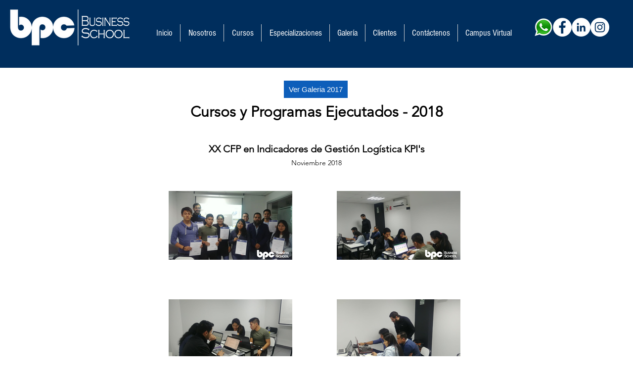

--- FILE ---
content_type: text/html; charset=UTF-8
request_url: https://www.bpc.com.pe/galeria-2018
body_size: 154644
content:
<!DOCTYPE html>
<html lang="es">
<head>
  
  <!-- SEO Tags -->
  <title>Galeria 2018 | Business Partner Company | Cercado de Lima</title>
  <meta name="description" content="Cursos y Programas Ejecutados."/>
  <link rel="canonical" href="https://www.bpc.com.pe/galeria-2018"/>
  <meta property="og:title" content="Galeria 2018 | Business Partner Company | Cercado de Lima"/>
  <meta property="og:description" content="Cursos y Programas Ejecutados."/>
  <meta property="og:image" content="https://static.wixstatic.com/media/eb203d_a0799a6831124d7b8954f9ac180c8e63%7Emv2.png/v1/fit/w_2500,h_1330,al_c/eb203d_a0799a6831124d7b8954f9ac180c8e63%7Emv2.png"/>
  <meta property="og:image:width" content="2500"/>
  <meta property="og:image:height" content="1330"/>
  <meta property="og:url" content="https://www.bpc.com.pe/galeria-2018"/>
  <meta property="og:site_name" content="bpc-business-school"/>
  <meta property="og:type" content="website"/>
  <link rel="alternate" href="https://www.bpc.com.pe/galeria-2018" hreflang="x-default"/>
  <link rel="alternate" href="https://en.bpc.com.pe/galeria-2018" hreflang="en-us"/>
  <link rel="alternate" href="https://www.bpc.com.pe/galeria-2018" hreflang="es-es"/>
  <meta name="fb_admins_meta_tag" content="bpcperu"/>
  <meta name="google-site-verification" content="0U7vZR97ctCZAkONzGDFOfUzFZPzjmbSAL2p3h8Zr2c"/>
  <meta property="fb:admins" content="bpcperu"/>
  <meta name="twitter:card" content="summary_large_image"/>
  <meta name="twitter:title" content="Galeria 2018 | Business Partner Company | Cercado de Lima"/>
  <meta name="twitter:description" content="Cursos y Programas Ejecutados."/>
  <meta name="twitter:image" content="https://static.wixstatic.com/media/eb203d_a0799a6831124d7b8954f9ac180c8e63%7Emv2.png/v1/fit/w_2500,h_1330,al_c/eb203d_a0799a6831124d7b8954f9ac180c8e63%7Emv2.png"/><meta name="google-site-verification" content="B5XJ_mHRctNYW4k2CaOqysZVFEzDIrBpun2a3iRVlwI" />

  
  <meta charset='utf-8'>
  <meta name="viewport" content="width=device-width, initial-scale=1" id="wixDesktopViewport" />
  <meta http-equiv="X-UA-Compatible" content="IE=edge">
  <meta name="generator" content="Wix.com Website Builder"/>

  <link rel="icon" sizes="192x192" href="https://static.wixstatic.com/media/eb203d_ceff69be547d40dd99e7063920fdf51f%7Emv2.png/v1/fill/w_192%2Ch_192%2Clg_1%2Cusm_0.66_1.00_0.01/eb203d_ceff69be547d40dd99e7063920fdf51f%7Emv2.png" type="image/png"/>
  <link rel="shortcut icon" href="https://static.wixstatic.com/media/eb203d_ceff69be547d40dd99e7063920fdf51f%7Emv2.png/v1/fill/w_192%2Ch_192%2Clg_1%2Cusm_0.66_1.00_0.01/eb203d_ceff69be547d40dd99e7063920fdf51f%7Emv2.png" type="image/png"/>
  <link rel="apple-touch-icon" href="https://static.wixstatic.com/media/eb203d_ceff69be547d40dd99e7063920fdf51f%7Emv2.png/v1/fill/w_180%2Ch_180%2Clg_1%2Cusm_0.66_1.00_0.01/eb203d_ceff69be547d40dd99e7063920fdf51f%7Emv2.png" type="image/png"/>

  <!-- Safari Pinned Tab Icon -->
  <!-- <link rel="mask-icon" href="https://static.wixstatic.com/media/eb203d_ceff69be547d40dd99e7063920fdf51f%7Emv2.png/v1/fill/w_192%2Ch_192%2Clg_1%2Cusm_0.66_1.00_0.01/eb203d_ceff69be547d40dd99e7063920fdf51f%7Emv2.png"> -->

  <!-- Original trials -->
  


  <!-- Segmenter Polyfill -->
  <script>
    if (!window.Intl || !window.Intl.Segmenter) {
      (function() {
        var script = document.createElement('script');
        script.src = 'https://static.parastorage.com/unpkg/@formatjs/intl-segmenter@11.7.10/polyfill.iife.js';
        document.head.appendChild(script);
      })();
    }
  </script>

  <!-- Legacy Polyfills -->
  <script nomodule="" src="https://static.parastorage.com/unpkg/core-js-bundle@3.2.1/minified.js"></script>
  <script nomodule="" src="https://static.parastorage.com/unpkg/focus-within-polyfill@5.0.9/dist/focus-within-polyfill.js"></script>

  <!-- Performance API Polyfills -->
  <script>
  (function () {
    var noop = function noop() {};
    if ("performance" in window === false) {
      window.performance = {};
    }
    window.performance.mark = performance.mark || noop;
    window.performance.measure = performance.measure || noop;
    if ("now" in window.performance === false) {
      var nowOffset = Date.now();
      if (performance.timing && performance.timing.navigationStart) {
        nowOffset = performance.timing.navigationStart;
      }
      window.performance.now = function now() {
        return Date.now() - nowOffset;
      };
    }
  })();
  </script>

  <!-- Globals Definitions -->
  <script>
    (function () {
      var now = Date.now()
      window.initialTimestamps = {
        initialTimestamp: now,
        initialRequestTimestamp: Math.round(performance.timeOrigin ? performance.timeOrigin : now - performance.now())
      }

      window.thunderboltTag = "libs-releases-GA-local"
      window.thunderboltVersion = "1.16780.0"
    })();
  </script>

  <!-- Essential Viewer Model -->
  <script type="application/json" id="wix-essential-viewer-model">{"fleetConfig":{"fleetName":"thunderbolt-seo-renderer","type":"GA","code":0},"mode":{"qa":false,"enableTestApi":false,"debug":false,"ssrIndicator":false,"ssrOnly":false,"siteAssetsFallback":"enable","versionIndicator":false},"componentsLibrariesTopology":[{"artifactId":"editor-elements","namespace":"wixui","url":"https:\/\/static.parastorage.com\/services\/editor-elements\/1.14852.0"},{"artifactId":"editor-elements","namespace":"dsgnsys","url":"https:\/\/static.parastorage.com\/services\/editor-elements\/1.14852.0"}],"siteFeaturesConfigs":{"sessionManager":{"isRunningInDifferentSiteContext":false}},"language":{"userLanguage":"es"},"siteAssets":{"clientTopology":{"mediaRootUrl":"https:\/\/static.wixstatic.com","staticMediaUrl":"https:\/\/static.wixstatic.com\/media","moduleRepoUrl":"https:\/\/static.parastorage.com\/unpkg","fileRepoUrl":"https:\/\/static.parastorage.com\/services","viewerAppsUrl":"https:\/\/viewer-apps.parastorage.com","viewerAssetsUrl":"https:\/\/viewer-assets.parastorage.com","siteAssetsUrl":"https:\/\/siteassets.parastorage.com","pageJsonServerUrls":["https:\/\/pages.parastorage.com","https:\/\/staticorigin.wixstatic.com","https:\/\/www.bpc.com.pe","https:\/\/fallback.wix.com\/wix-html-editor-pages-webapp\/page"],"pathOfTBModulesInFileRepoForFallback":"wix-thunderbolt\/dist\/"}},"siteFeatures":["accessibility","appMonitoring","assetsLoader","businessLogger","captcha","clickHandlerRegistrar","codeEmbed","commonConfig","componentsLoader","componentsRegistry","consentPolicy","cookiesManager","cyclicTabbing","domSelectors","dynamicPages","environmentWixCodeSdk","environment","locationWixCodeSdk","mpaNavigation","multilingual","navigationManager","navigationPhases","ooi","pages","panorama","protectedPages","renderer","reporter","routerFetch","router","scrollRestoration","seoWixCodeSdk","seo","sessionManager","siteMembersWixCodeSdk","siteMembers","siteScrollBlocker","siteWixCodeSdk","speculationRules","ssrCache","stores","structureApi","thunderboltInitializer","tpaCommons","translations","usedPlatformApis","warmupData","windowMessageRegistrar","windowWixCodeSdk","wixCustomElementComponent","wixEmbedsApi","componentsReact","platform"],"site":{"externalBaseUrl":"https:\/\/www.bpc.com.pe","isSEO":true},"media":{"staticMediaUrl":"https:\/\/static.wixstatic.com\/media","mediaRootUrl":"https:\/\/static.wixstatic.com\/","staticVideoUrl":"https:\/\/video.wixstatic.com\/"},"requestUrl":"https:\/\/www.bpc.com.pe\/galeria-2018","rollout":{"siteAssetsVersionsRollout":false,"isDACRollout":0,"isTBRollout":false},"commonConfig":{"brand":"wix","host":"VIEWER","bsi":"","consentPolicy":{},"consentPolicyHeader":{},"siteRevision":"7410","renderingFlow":"NONE","language":"es","locale":"es-es"},"interactionSampleRatio":0.01,"dynamicModelUrl":"https:\/\/www.bpc.com.pe\/_api\/v2\/dynamicmodel","accessTokensUrl":"https:\/\/www.bpc.com.pe\/_api\/v1\/access-tokens","isExcludedFromSecurityExperiments":false,"experiments":{"specs.thunderbolt.hardenFetchAndXHR":true,"specs.thunderbolt.securityExperiments":true}}</script>
  <script>window.viewerModel = JSON.parse(document.getElementById('wix-essential-viewer-model').textContent)</script>

  <script>
    window.commonConfig = viewerModel.commonConfig
  </script>

  
  <!-- BEGIN handleAccessTokens bundle -->

  <script data-url="https://static.parastorage.com/services/wix-thunderbolt/dist/handleAccessTokens.inline.4f2f9a53.bundle.min.js">(()=>{"use strict";function e(e){let{context:o,property:r,value:n,enumerable:i=!0}=e,c=e.get,l=e.set;if(!r||void 0===n&&!c&&!l)return new Error("property and value are required");let a=o||globalThis,s=a?.[r],u={};if(void 0!==n)u.value=n;else{if(c){let e=t(c);e&&(u.get=e)}if(l){let e=t(l);e&&(u.set=e)}}let p={...u,enumerable:i||!1,configurable:!1};void 0!==n&&(p.writable=!1);try{Object.defineProperty(a,r,p)}catch(e){return e instanceof TypeError?s:e}return s}function t(e,t){return"function"==typeof e?e:!0===e?.async&&"function"==typeof e.func?t?async function(t){return e.func(t)}:async function(){return e.func()}:"function"==typeof e?.func?e.func:void 0}try{e({property:"strictDefine",value:e})}catch{}try{e({property:"defineStrictObject",value:r})}catch{}try{e({property:"defineStrictMethod",value:n})}catch{}var o=["toString","toLocaleString","valueOf","constructor","prototype"];function r(t){let{context:n,property:c,propertiesToExclude:l=[],skipPrototype:a=!1,hardenPrototypePropertiesToExclude:s=[]}=t;if(!c)return new Error("property is required");let u=(n||globalThis)[c],p={},f=i(n,c);u&&("object"==typeof u||"function"==typeof u)&&Reflect.ownKeys(u).forEach(t=>{if(!l.includes(t)&&!o.includes(t)){let o=i(u,t);if(o&&(o.writable||o.configurable)){let{value:r,get:n,set:i,enumerable:c=!1}=o,l={};void 0!==r?l.value=r:n?l.get=n:i&&(l.set=i);try{let o=e({context:u,property:t,...l,enumerable:c});p[t]=o}catch(e){if(!(e instanceof TypeError))throw e;try{p[t]=o.value||o.get||o.set}catch{}}}}});let d={originalObject:u,originalProperties:p};if(!a&&void 0!==u?.prototype){let e=r({context:u,property:"prototype",propertiesToExclude:s,skipPrototype:!0});e instanceof Error||(d.originalPrototype=e?.originalObject,d.originalPrototypeProperties=e?.originalProperties)}return e({context:n,property:c,value:u,enumerable:f?.enumerable}),d}function n(t,o){let r=(o||globalThis)[t],n=i(o||globalThis,t);return r&&n&&(n.writable||n.configurable)?(Object.freeze(r),e({context:globalThis,property:t,value:r})):r}function i(e,t){if(e&&t)try{return Reflect.getOwnPropertyDescriptor(e,t)}catch{return}}function c(e){if("string"!=typeof e)return e;try{return decodeURIComponent(e).toLowerCase().trim()}catch{return e.toLowerCase().trim()}}function l(e,t){let o="";if("string"==typeof e)o=e.split("=")[0]?.trim()||"";else{if(!e||"string"!=typeof e.name)return!1;o=e.name}return t.has(c(o)||"")}function a(e,t){let o;return o="string"==typeof e?e.split(";").map(e=>e.trim()).filter(e=>e.length>0):e||[],o.filter(e=>!l(e,t))}var s=null;function u(){return null===s&&(s=typeof Document>"u"?void 0:Object.getOwnPropertyDescriptor(Document.prototype,"cookie")),s}function p(t,o){if(!globalThis?.cookieStore)return;let r=globalThis.cookieStore.get.bind(globalThis.cookieStore),n=globalThis.cookieStore.getAll.bind(globalThis.cookieStore),i=globalThis.cookieStore.set.bind(globalThis.cookieStore),c=globalThis.cookieStore.delete.bind(globalThis.cookieStore);return e({context:globalThis.CookieStore.prototype,property:"get",value:async function(e){return l(("string"==typeof e?e:e.name)||"",t)?null:r.call(this,e)},enumerable:!0}),e({context:globalThis.CookieStore.prototype,property:"getAll",value:async function(){return a(await n.apply(this,Array.from(arguments)),t)},enumerable:!0}),e({context:globalThis.CookieStore.prototype,property:"set",value:async function(){let e=Array.from(arguments);if(!l(1===e.length?e[0].name:e[0],t))return i.apply(this,e);o&&console.warn(o)},enumerable:!0}),e({context:globalThis.CookieStore.prototype,property:"delete",value:async function(){let e=Array.from(arguments);if(!l(1===e.length?e[0].name:e[0],t))return c.apply(this,e)},enumerable:!0}),e({context:globalThis.cookieStore,property:"prototype",value:globalThis.CookieStore.prototype,enumerable:!1}),e({context:globalThis,property:"cookieStore",value:globalThis.cookieStore,enumerable:!0}),{get:r,getAll:n,set:i,delete:c}}var f=["TextEncoder","TextDecoder","XMLHttpRequestEventTarget","EventTarget","URL","JSON","Reflect","Object","Array","Map","Set","WeakMap","WeakSet","Promise","Symbol","Error"],d=["addEventListener","removeEventListener","dispatchEvent","encodeURI","encodeURIComponent","decodeURI","decodeURIComponent"];const y=(e,t)=>{try{const o=t?t.get.call(document):document.cookie;return o.split(";").map(e=>e.trim()).filter(t=>t?.startsWith(e))[0]?.split("=")[1]}catch(e){return""}},g=(e="",t="",o="/")=>`${e}=; ${t?`domain=${t};`:""} max-age=0; path=${o}; expires=Thu, 01 Jan 1970 00:00:01 GMT`;function m(){(function(){if("undefined"!=typeof window){const e=performance.getEntriesByType("navigation")[0];return"back_forward"===(e?.type||"")}return!1})()&&function(){const{counter:e}=function(){const e=b("getItem");if(e){const[t,o]=e.split("-"),r=o?parseInt(o,10):0;if(r>=3){const e=t?Number(t):0;if(Date.now()-e>6e4)return{counter:0}}return{counter:r}}return{counter:0}}();e<3?(!function(e=1){b("setItem",`${Date.now()}-${e}`)}(e+1),window.location.reload()):console.error("ATS: Max reload attempts reached")}()}function b(e,t){try{return sessionStorage[e]("reload",t||"")}catch(e){console.error("ATS: Error calling sessionStorage:",e)}}const h="client-session-bind",v="sec-fetch-unsupported",{experiments:w}=window.viewerModel,T=[h,"client-binding",v,"svSession","smSession","server-session-bind","wixSession2","wixSession3"].map(e=>e.toLowerCase()),{cookie:S}=function(t,o){let r=new Set(t);return e({context:document,property:"cookie",set:{func:e=>function(e,t,o,r){let n=u(),i=c(t.split(";")[0]||"")||"";[...o].every(e=>!i.startsWith(e.toLowerCase()))&&n?.set?n.set.call(e,t):r&&console.warn(r)}(document,e,r,o)},get:{func:()=>function(e,t){let o=u();if(!o?.get)throw new Error("Cookie descriptor or getter not available");return a(o.get.call(e),t).join("; ")}(document,r)},enumerable:!0}),{cookieStore:p(r,o),cookie:u()}}(T),k="tbReady",x="security_overrideGlobals",{experiments:E,siteFeaturesConfigs:C,accessTokensUrl:P}=window.viewerModel,R=P,M={},O=(()=>{const e=y(h,S);if(w["specs.thunderbolt.browserCacheReload"]){y(v,S)||e?b("removeItem"):m()}return(()=>{const e=g(h),t=g(h,location.hostname);S.set.call(document,e),S.set.call(document,t)})(),e})();O&&(M["client-binding"]=O);const D=fetch;addEventListener(k,function e(t){const{logger:o}=t.detail;try{window.tb.init({fetch:D,fetchHeaders:M})}catch(e){const t=new Error("TB003");o.meter(`${x}_${t.message}`,{paramsOverrides:{errorType:x,eventString:t.message}}),window?.viewerModel?.mode.debug&&console.error(e)}finally{removeEventListener(k,e)}}),E["specs.thunderbolt.hardenFetchAndXHR"]||(window.fetchDynamicModel=()=>C.sessionManager.isRunningInDifferentSiteContext?Promise.resolve({}):fetch(R,{credentials:"same-origin",headers:M}).then(function(e){if(!e.ok)throw new Error(`[${e.status}]${e.statusText}`);return e.json()}),window.dynamicModelPromise=window.fetchDynamicModel())})();
//# sourceMappingURL=https://static.parastorage.com/services/wix-thunderbolt/dist/handleAccessTokens.inline.4f2f9a53.bundle.min.js.map</script>

<!-- END handleAccessTokens bundle -->

<!-- BEGIN overrideGlobals bundle -->

<script data-url="https://static.parastorage.com/services/wix-thunderbolt/dist/overrideGlobals.inline.ec13bfcf.bundle.min.js">(()=>{"use strict";function e(e){let{context:r,property:o,value:n,enumerable:i=!0}=e,c=e.get,a=e.set;if(!o||void 0===n&&!c&&!a)return new Error("property and value are required");let l=r||globalThis,u=l?.[o],s={};if(void 0!==n)s.value=n;else{if(c){let e=t(c);e&&(s.get=e)}if(a){let e=t(a);e&&(s.set=e)}}let p={...s,enumerable:i||!1,configurable:!1};void 0!==n&&(p.writable=!1);try{Object.defineProperty(l,o,p)}catch(e){return e instanceof TypeError?u:e}return u}function t(e,t){return"function"==typeof e?e:!0===e?.async&&"function"==typeof e.func?t?async function(t){return e.func(t)}:async function(){return e.func()}:"function"==typeof e?.func?e.func:void 0}try{e({property:"strictDefine",value:e})}catch{}try{e({property:"defineStrictObject",value:o})}catch{}try{e({property:"defineStrictMethod",value:n})}catch{}var r=["toString","toLocaleString","valueOf","constructor","prototype"];function o(t){let{context:n,property:c,propertiesToExclude:a=[],skipPrototype:l=!1,hardenPrototypePropertiesToExclude:u=[]}=t;if(!c)return new Error("property is required");let s=(n||globalThis)[c],p={},f=i(n,c);s&&("object"==typeof s||"function"==typeof s)&&Reflect.ownKeys(s).forEach(t=>{if(!a.includes(t)&&!r.includes(t)){let r=i(s,t);if(r&&(r.writable||r.configurable)){let{value:o,get:n,set:i,enumerable:c=!1}=r,a={};void 0!==o?a.value=o:n?a.get=n:i&&(a.set=i);try{let r=e({context:s,property:t,...a,enumerable:c});p[t]=r}catch(e){if(!(e instanceof TypeError))throw e;try{p[t]=r.value||r.get||r.set}catch{}}}}});let d={originalObject:s,originalProperties:p};if(!l&&void 0!==s?.prototype){let e=o({context:s,property:"prototype",propertiesToExclude:u,skipPrototype:!0});e instanceof Error||(d.originalPrototype=e?.originalObject,d.originalPrototypeProperties=e?.originalProperties)}return e({context:n,property:c,value:s,enumerable:f?.enumerable}),d}function n(t,r){let o=(r||globalThis)[t],n=i(r||globalThis,t);return o&&n&&(n.writable||n.configurable)?(Object.freeze(o),e({context:globalThis,property:t,value:o})):o}function i(e,t){if(e&&t)try{return Reflect.getOwnPropertyDescriptor(e,t)}catch{return}}function c(e){if("string"!=typeof e)return e;try{return decodeURIComponent(e).toLowerCase().trim()}catch{return e.toLowerCase().trim()}}function a(e,t){return e instanceof Headers?e.forEach((r,o)=>{l(o,t)||e.delete(o)}):Object.keys(e).forEach(r=>{l(r,t)||delete e[r]}),e}function l(e,t){return!t.has(c(e)||"")}function u(e,t){let r=!0,o=function(e){let t,r;if(globalThis.Request&&e instanceof Request)t=e.url;else{if("function"!=typeof e?.toString)throw new Error("Unsupported type for url");t=e.toString()}try{return new URL(t).pathname}catch{return r=t.replace(/#.+/gi,"").split("?").shift(),r.startsWith("/")?r:`/${r}`}}(e),n=c(o);return n&&t.some(e=>n.includes(e))&&(r=!1),r}function s(t,r,o){let n=fetch,i=XMLHttpRequest,c=new Set(r);function s(){let e=new i,r=e.open,n=e.setRequestHeader;return e.open=function(){let n=Array.from(arguments),i=n[1];if(n.length<2||u(i,t))return r.apply(e,n);throw new Error(o||`Request not allowed for path ${i}`)},e.setRequestHeader=function(t,r){l(decodeURIComponent(t),c)&&n.call(e,t,r)},e}return e({property:"fetch",value:function(){let e=function(e,t){return globalThis.Request&&e[0]instanceof Request&&e[0]?.headers?a(e[0].headers,t):e[1]?.headers&&a(e[1].headers,t),e}(arguments,c);return u(arguments[0],t)?n.apply(globalThis,Array.from(e)):new Promise((e,t)=>{t(new Error(o||`Request not allowed for path ${arguments[0]}`))})},enumerable:!0}),e({property:"XMLHttpRequest",value:s,enumerable:!0}),Object.keys(i).forEach(e=>{s[e]=i[e]}),{fetch:n,XMLHttpRequest:i}}var p=["TextEncoder","TextDecoder","XMLHttpRequestEventTarget","EventTarget","URL","JSON","Reflect","Object","Array","Map","Set","WeakMap","WeakSet","Promise","Symbol","Error"],f=["addEventListener","removeEventListener","dispatchEvent","encodeURI","encodeURIComponent","decodeURI","decodeURIComponent"];const d=function(){let t=globalThis.open,r=document.open;function o(e,r,o){let n="string"!=typeof e,i=t.call(window,e,r,o);return n||e&&function(e){return e.startsWith("//")&&/(?:[a-z0-9](?:[a-z0-9-]{0,61}[a-z0-9])?\.)+[a-z0-9][a-z0-9-]{0,61}[a-z0-9]/g.test(`${location.protocol}:${e}`)&&(e=`${location.protocol}${e}`),!e.startsWith("http")||new URL(e).hostname===location.hostname}(e)?{}:i}return e({property:"open",value:o,context:globalThis,enumerable:!0}),e({property:"open",value:function(e,t,n){return e?o(e,t,n):r.call(document,e||"",t||"",n||"")},context:document,enumerable:!0}),{open:t,documentOpen:r}},y=function(){let t=document.createElement,r=Element.prototype.setAttribute,o=Element.prototype.setAttributeNS;return e({property:"createElement",context:document,value:function(n,i){let a=t.call(document,n,i);if("iframe"===c(n)){e({property:"srcdoc",context:a,get:()=>"",set:()=>{console.warn("`srcdoc` is not allowed in iframe elements.")}});let t=function(e,t){"srcdoc"!==e.toLowerCase()?r.call(a,e,t):console.warn("`srcdoc` attribute is not allowed to be set.")},n=function(e,t,r){"srcdoc"!==t.toLowerCase()?o.call(a,e,t,r):console.warn("`srcdoc` attribute is not allowed to be set.")};a.setAttribute=t,a.setAttributeNS=n}return a},enumerable:!0}),{createElement:t,setAttribute:r,setAttributeNS:o}},m=["client-binding"],b=["/_api/v1/access-tokens","/_api/v2/dynamicmodel","/_api/one-app-session-web/v3/businesses"],h=function(){let t=setTimeout,r=setInterval;return o("setTimeout",0,globalThis),o("setInterval",0,globalThis),{setTimeout:t,setInterval:r};function o(t,r,o){let n=o||globalThis,i=n[t];if(!i||"function"!=typeof i)throw new Error(`Function ${t} not found or is not a function`);e({property:t,value:function(){let e=Array.from(arguments);if("string"!=typeof e[r])return i.apply(n,e);console.warn(`Calling ${t} with a String Argument at index ${r} is not allowed`)},context:o,enumerable:!0})}},v=function(){if(navigator&&"serviceWorker"in navigator){let t=navigator.serviceWorker.register;return e({context:navigator.serviceWorker,property:"register",value:function(){console.log("Service worker registration is not allowed")},enumerable:!0}),{register:t}}return{}};performance.mark("overrideGlobals started");const{isExcludedFromSecurityExperiments:g,experiments:w}=window.viewerModel,E=!g&&w["specs.thunderbolt.securityExperiments"];try{d(),E&&y(),w["specs.thunderbolt.hardenFetchAndXHR"]&&E&&s(b,m),v(),(e=>{let t=[],r=[];r=r.concat(["TextEncoder","TextDecoder"]),e&&(r=r.concat(["XMLHttpRequestEventTarget","EventTarget"])),r=r.concat(["URL","JSON"]),e&&(t=t.concat(["addEventListener","removeEventListener"])),t=t.concat(["encodeURI","encodeURIComponent","decodeURI","decodeURIComponent"]),r=r.concat(["String","Number"]),e&&r.push("Object"),r=r.concat(["Reflect"]),t.forEach(e=>{n(e),["addEventListener","removeEventListener"].includes(e)&&n(e,document)}),r.forEach(e=>{o({property:e})})})(E),E&&h()}catch(e){window?.viewerModel?.mode.debug&&console.error(e);const t=new Error("TB006");window.fedops?.reportError(t,"security_overrideGlobals"),window.Sentry?window.Sentry.captureException(t):globalThis.defineStrictProperty("sentryBuffer",[t],window,!1)}performance.mark("overrideGlobals ended")})();
//# sourceMappingURL=https://static.parastorage.com/services/wix-thunderbolt/dist/overrideGlobals.inline.ec13bfcf.bundle.min.js.map</script>

<!-- END overrideGlobals bundle -->


  
  <script>
    window.commonConfig = viewerModel.commonConfig

	
  </script>

  <!-- Initial CSS -->
  <style data-url="https://static.parastorage.com/services/wix-thunderbolt/dist/main.347af09f.min.css">@keyframes slide-horizontal-new{0%{transform:translateX(100%)}}@keyframes slide-horizontal-old{80%{opacity:1}to{opacity:0;transform:translateX(-100%)}}@keyframes slide-vertical-new{0%{transform:translateY(-100%)}}@keyframes slide-vertical-old{80%{opacity:1}to{opacity:0;transform:translateY(100%)}}@keyframes out-in-new{0%{opacity:0}}@keyframes out-in-old{to{opacity:0}}:root:active-view-transition{view-transition-name:none}::view-transition{pointer-events:none}:root:active-view-transition::view-transition-new(page-group),:root:active-view-transition::view-transition-old(page-group){animation-duration:.6s;cursor:wait;pointer-events:all}:root:active-view-transition-type(SlideHorizontal)::view-transition-old(page-group){animation:slide-horizontal-old .6s cubic-bezier(.83,0,.17,1) forwards;mix-blend-mode:normal}:root:active-view-transition-type(SlideHorizontal)::view-transition-new(page-group){animation:slide-horizontal-new .6s cubic-bezier(.83,0,.17,1) backwards;mix-blend-mode:normal}:root:active-view-transition-type(SlideVertical)::view-transition-old(page-group){animation:slide-vertical-old .6s cubic-bezier(.83,0,.17,1) forwards;mix-blend-mode:normal}:root:active-view-transition-type(SlideVertical)::view-transition-new(page-group){animation:slide-vertical-new .6s cubic-bezier(.83,0,.17,1) backwards;mix-blend-mode:normal}:root:active-view-transition-type(OutIn)::view-transition-old(page-group){animation:out-in-old .35s cubic-bezier(.22,1,.36,1) forwards}:root:active-view-transition-type(OutIn)::view-transition-new(page-group){animation:out-in-new .35s cubic-bezier(.64,0,.78,0) .35s backwards}@media(prefers-reduced-motion:reduce){::view-transition-group(*),::view-transition-new(*),::view-transition-old(*){animation:none!important}}body,html{background:transparent;border:0;margin:0;outline:0;padding:0;vertical-align:baseline}body{--scrollbar-width:0px;font-family:Arial,Helvetica,sans-serif;font-size:10px}body,html{height:100%}body{overflow-x:auto;overflow-y:scroll}body:not(.responsive) #site-root{min-width:var(--site-width);width:100%}body:not([data-js-loaded]) [data-hide-prejs]{visibility:hidden}interact-element{display:contents}#SITE_CONTAINER{position:relative}:root{--one-unit:1vw;--section-max-width:9999px;--spx-stopper-max:9999px;--spx-stopper-min:0px;--browser-zoom:1}@supports(-webkit-appearance:none) and (stroke-color:transparent){:root{--safari-sticky-fix:opacity;--experimental-safari-sticky-fix:translateZ(0)}}@supports(container-type:inline-size){:root{--one-unit:1cqw}}[id^=oldHoverBox-]{mix-blend-mode:plus-lighter;transition:opacity .5s ease,visibility .5s ease}[data-mesh-id$=inlineContent-gridContainer]:has(>[id^=oldHoverBox-]){isolation:isolate}</style>
<style data-url="https://static.parastorage.com/services/wix-thunderbolt/dist/main.renderer.9cb0985f.min.css">a,abbr,acronym,address,applet,b,big,blockquote,button,caption,center,cite,code,dd,del,dfn,div,dl,dt,em,fieldset,font,footer,form,h1,h2,h3,h4,h5,h6,header,i,iframe,img,ins,kbd,label,legend,li,nav,object,ol,p,pre,q,s,samp,section,small,span,strike,strong,sub,sup,table,tbody,td,tfoot,th,thead,title,tr,tt,u,ul,var{background:transparent;border:0;margin:0;outline:0;padding:0;vertical-align:baseline}input,select,textarea{box-sizing:border-box;font-family:Helvetica,Arial,sans-serif}ol,ul{list-style:none}blockquote,q{quotes:none}ins{text-decoration:none}del{text-decoration:line-through}table{border-collapse:collapse;border-spacing:0}a{cursor:pointer;text-decoration:none}.testStyles{overflow-y:hidden}.reset-button{-webkit-appearance:none;background:none;border:0;color:inherit;font:inherit;line-height:normal;outline:0;overflow:visible;padding:0;-webkit-user-select:none;-moz-user-select:none;-ms-user-select:none}:focus{outline:none}body.device-mobile-optimized:not(.disable-site-overflow){overflow-x:hidden;overflow-y:scroll}body.device-mobile-optimized:not(.responsive) #SITE_CONTAINER{margin-left:auto;margin-right:auto;overflow-x:visible;position:relative;width:320px}body.device-mobile-optimized:not(.responsive):not(.blockSiteScrolling) #SITE_CONTAINER{margin-top:0}body.device-mobile-optimized>*{max-width:100%!important}body.device-mobile-optimized #site-root{overflow-x:hidden;overflow-y:hidden}@supports(overflow:clip){body.device-mobile-optimized #site-root{overflow-x:clip;overflow-y:clip}}body.device-mobile-non-optimized #SITE_CONTAINER #site-root{overflow-x:clip;overflow-y:clip}body.device-mobile-non-optimized.fullScreenMode{background-color:#5f6360}body.device-mobile-non-optimized.fullScreenMode #MOBILE_ACTIONS_MENU,body.device-mobile-non-optimized.fullScreenMode #SITE_BACKGROUND,body.device-mobile-non-optimized.fullScreenMode #site-root,body.fullScreenMode #WIX_ADS{visibility:hidden}body.fullScreenMode{overflow-x:hidden!important;overflow-y:hidden!important}body.fullScreenMode.device-mobile-optimized #TINY_MENU{opacity:0;pointer-events:none}body.fullScreenMode-scrollable.device-mobile-optimized{overflow-x:hidden!important;overflow-y:auto!important}body.fullScreenMode-scrollable.device-mobile-optimized #masterPage,body.fullScreenMode-scrollable.device-mobile-optimized #site-root{overflow-x:hidden!important;overflow-y:hidden!important}body.fullScreenMode-scrollable.device-mobile-optimized #SITE_BACKGROUND,body.fullScreenMode-scrollable.device-mobile-optimized #masterPage{height:auto!important}body.fullScreenMode-scrollable.device-mobile-optimized #masterPage.mesh-layout{height:0!important}body.blockSiteScrolling,body.siteScrollingBlocked{position:fixed;width:100%}body.blockSiteScrolling #SITE_CONTAINER{margin-top:calc(var(--blocked-site-scroll-margin-top)*-1)}#site-root{margin:0 auto;min-height:100%;position:relative;top:var(--wix-ads-height)}#site-root img:not([src]){visibility:hidden}#site-root svg img:not([src]){visibility:visible}.auto-generated-link{color:inherit}#SCROLL_TO_BOTTOM,#SCROLL_TO_TOP{height:0}.has-click-trigger{cursor:pointer}.fullScreenOverlay{bottom:0;display:flex;justify-content:center;left:0;overflow-y:hidden;position:fixed;right:0;top:-60px;z-index:1005}.fullScreenOverlay>.fullScreenOverlayContent{bottom:0;left:0;margin:0 auto;overflow:hidden;position:absolute;right:0;top:60px;transform:translateZ(0)}[data-mesh-id$=centeredContent],[data-mesh-id$=form],[data-mesh-id$=inlineContent]{pointer-events:none;position:relative}[data-mesh-id$=-gridWrapper],[data-mesh-id$=-rotated-wrapper]{pointer-events:none}[data-mesh-id$=-gridContainer]>*,[data-mesh-id$=-rotated-wrapper]>*,[data-mesh-id$=inlineContent]>:not([data-mesh-id$=-gridContainer]){pointer-events:auto}.device-mobile-optimized #masterPage.mesh-layout #SOSP_CONTAINER_CUSTOM_ID{grid-area:2/1/3/2;-ms-grid-row:2;position:relative}#masterPage.mesh-layout{-ms-grid-rows:max-content max-content min-content max-content;-ms-grid-columns:100%;align-items:start;display:-ms-grid;display:grid;grid-template-columns:100%;grid-template-rows:max-content max-content min-content max-content;justify-content:stretch}#masterPage.mesh-layout #PAGES_CONTAINER,#masterPage.mesh-layout #SITE_FOOTER-placeholder,#masterPage.mesh-layout #SITE_FOOTER_WRAPPER,#masterPage.mesh-layout #SITE_HEADER-placeholder,#masterPage.mesh-layout #SITE_HEADER_WRAPPER,#masterPage.mesh-layout #SOSP_CONTAINER_CUSTOM_ID[data-state~=mobileView],#masterPage.mesh-layout #soapAfterPagesContainer,#masterPage.mesh-layout #soapBeforePagesContainer{-ms-grid-row-align:start;-ms-grid-column-align:start;-ms-grid-column:1}#masterPage.mesh-layout #SITE_HEADER-placeholder,#masterPage.mesh-layout #SITE_HEADER_WRAPPER{grid-area:1/1/2/2;-ms-grid-row:1}#masterPage.mesh-layout #PAGES_CONTAINER,#masterPage.mesh-layout #soapAfterPagesContainer,#masterPage.mesh-layout #soapBeforePagesContainer{grid-area:3/1/4/2;-ms-grid-row:3}#masterPage.mesh-layout #soapAfterPagesContainer,#masterPage.mesh-layout #soapBeforePagesContainer{width:100%}#masterPage.mesh-layout #PAGES_CONTAINER{align-self:stretch}#masterPage.mesh-layout main#PAGES_CONTAINER{display:block}#masterPage.mesh-layout #SITE_FOOTER-placeholder,#masterPage.mesh-layout #SITE_FOOTER_WRAPPER{grid-area:4/1/5/2;-ms-grid-row:4}#masterPage.mesh-layout #SITE_PAGES,#masterPage.mesh-layout [data-mesh-id=PAGES_CONTAINERcenteredContent],#masterPage.mesh-layout [data-mesh-id=PAGES_CONTAINERinlineContent]{height:100%}#masterPage.mesh-layout.desktop>*{width:100%}#masterPage.mesh-layout #PAGES_CONTAINER,#masterPage.mesh-layout #SITE_FOOTER,#masterPage.mesh-layout #SITE_FOOTER_WRAPPER,#masterPage.mesh-layout #SITE_HEADER,#masterPage.mesh-layout #SITE_HEADER_WRAPPER,#masterPage.mesh-layout #SITE_PAGES,#masterPage.mesh-layout #masterPageinlineContent{position:relative}#masterPage.mesh-layout #SITE_HEADER{grid-area:1/1/2/2}#masterPage.mesh-layout #SITE_FOOTER{grid-area:4/1/5/2}#masterPage.mesh-layout.overflow-x-clip #SITE_FOOTER,#masterPage.mesh-layout.overflow-x-clip #SITE_HEADER{overflow-x:clip}[data-z-counter]{z-index:0}[data-z-counter="0"]{z-index:auto}.wixSiteProperties{-webkit-font-smoothing:antialiased;-moz-osx-font-smoothing:grayscale}:root{--wst-button-color-fill-primary:rgb(var(--color_48));--wst-button-color-border-primary:rgb(var(--color_49));--wst-button-color-text-primary:rgb(var(--color_50));--wst-button-color-fill-primary-hover:rgb(var(--color_51));--wst-button-color-border-primary-hover:rgb(var(--color_52));--wst-button-color-text-primary-hover:rgb(var(--color_53));--wst-button-color-fill-primary-disabled:rgb(var(--color_54));--wst-button-color-border-primary-disabled:rgb(var(--color_55));--wst-button-color-text-primary-disabled:rgb(var(--color_56));--wst-button-color-fill-secondary:rgb(var(--color_57));--wst-button-color-border-secondary:rgb(var(--color_58));--wst-button-color-text-secondary:rgb(var(--color_59));--wst-button-color-fill-secondary-hover:rgb(var(--color_60));--wst-button-color-border-secondary-hover:rgb(var(--color_61));--wst-button-color-text-secondary-hover:rgb(var(--color_62));--wst-button-color-fill-secondary-disabled:rgb(var(--color_63));--wst-button-color-border-secondary-disabled:rgb(var(--color_64));--wst-button-color-text-secondary-disabled:rgb(var(--color_65));--wst-color-fill-base-1:rgb(var(--color_36));--wst-color-fill-base-2:rgb(var(--color_37));--wst-color-fill-base-shade-1:rgb(var(--color_38));--wst-color-fill-base-shade-2:rgb(var(--color_39));--wst-color-fill-base-shade-3:rgb(var(--color_40));--wst-color-fill-accent-1:rgb(var(--color_41));--wst-color-fill-accent-2:rgb(var(--color_42));--wst-color-fill-accent-3:rgb(var(--color_43));--wst-color-fill-accent-4:rgb(var(--color_44));--wst-color-fill-background-primary:rgb(var(--color_11));--wst-color-fill-background-secondary:rgb(var(--color_12));--wst-color-text-primary:rgb(var(--color_15));--wst-color-text-secondary:rgb(var(--color_14));--wst-color-action:rgb(var(--color_18));--wst-color-disabled:rgb(var(--color_39));--wst-color-title:rgb(var(--color_45));--wst-color-subtitle:rgb(var(--color_46));--wst-color-line:rgb(var(--color_47));--wst-font-style-h2:var(--font_2);--wst-font-style-h3:var(--font_3);--wst-font-style-h4:var(--font_4);--wst-font-style-h5:var(--font_5);--wst-font-style-h6:var(--font_6);--wst-font-style-body-large:var(--font_7);--wst-font-style-body-medium:var(--font_8);--wst-font-style-body-small:var(--font_9);--wst-font-style-body-x-small:var(--font_10);--wst-color-custom-1:rgb(var(--color_13));--wst-color-custom-2:rgb(var(--color_16));--wst-color-custom-3:rgb(var(--color_17));--wst-color-custom-4:rgb(var(--color_19));--wst-color-custom-5:rgb(var(--color_20));--wst-color-custom-6:rgb(var(--color_21));--wst-color-custom-7:rgb(var(--color_22));--wst-color-custom-8:rgb(var(--color_23));--wst-color-custom-9:rgb(var(--color_24));--wst-color-custom-10:rgb(var(--color_25));--wst-color-custom-11:rgb(var(--color_26));--wst-color-custom-12:rgb(var(--color_27));--wst-color-custom-13:rgb(var(--color_28));--wst-color-custom-14:rgb(var(--color_29));--wst-color-custom-15:rgb(var(--color_30));--wst-color-custom-16:rgb(var(--color_31));--wst-color-custom-17:rgb(var(--color_32));--wst-color-custom-18:rgb(var(--color_33));--wst-color-custom-19:rgb(var(--color_34));--wst-color-custom-20:rgb(var(--color_35))}.wix-presets-wrapper{display:contents}</style>

  <meta name="format-detection" content="telephone=no">
  <meta name="skype_toolbar" content="skype_toolbar_parser_compatible">
  
  

  

  
      <!--pageHtmlEmbeds.head start-->
      <script type="wix/htmlEmbeds" id="pageHtmlEmbeds.head start"></script>
    
      <meta name="facebook-domain-verification" content="p1vaejtnk4g99glwhpgdk0s6vxw4jk" />
    
      <!-- Messenger plugin de chat Code -->
    <div id="fb-root"></div>
      <script>
        window.fbAsyncInit = function() {
          FB.init({
            xfbml            : true,
            version          : 'v10.0'
          });
        };

        (function(d, s, id) {
          var js, fjs = d.getElementsByTagName(s)[0];
          if (d.getElementById(id)) return;
          js = d.createElement(s); js.id = id;
          js.src = 'https://connect.facebook.net/es_LA/sdk/xfbml.customerchat.js';
          fjs.parentNode.insertBefore(js, fjs);
        }(document, 'script', 'facebook-jssdk'));
      </script>

      <!-- Your plugin de chat code -->
      <div class="fb-customerchat"
        attribution="page_inbox"
        page_id="698096960229585">
      </div>
    
      <script>
function registerListener() {
  window.wixDevelopersAnalytics.register(
    'cf06bdf3-5bab-4f20-b165-97fb723dac6a',
    (eventName, eventParams, options) => {
      const a = 1
      const XSRFToken = getXSRFTokenFromCookie()
      fetch(
        `${window.location.origin}/_serverless/analytics-reporter/facebook/event`,
        {
          method: 'POST',
          headers: {
            'Content-Type': 'application/json',
            'X-XSRF-TOKEN': XSRFToken,
          },
          body: JSON.stringify({ eventName, data: eventParams }),
        },
      );
    },
  );
  function getXSRFTokenFromCookie() {
    var match = document.cookie.match(new RegExp("XSRF-TOKEN=(.+?);"));
    return match ? match[1] : "";
  }
}
window.wixDevelopersAnalytics
  ? registerListener()
  : window.addEventListener('wixDevelopersAnalyticsReady', registerListener);
</script>

    
      <script type="wix/htmlEmbeds" id="pageHtmlEmbeds.head end"></script>
      <!--pageHtmlEmbeds.head end-->
  

  <!-- head performance data start -->
  
  <!-- head performance data end -->
  

    


    
<style data-href="https://static.parastorage.com/services/editor-elements-library/dist/thunderbolt/rb_wixui.thunderbolt_bootstrap.a1b00b19.min.css">.cwL6XW{cursor:pointer}.sNF2R0{opacity:0}.hLoBV3{transition:opacity var(--transition-duration) cubic-bezier(.37,0,.63,1)}.Rdf41z,.hLoBV3{opacity:1}.ftlZWo{transition:opacity var(--transition-duration) cubic-bezier(.37,0,.63,1)}.ATGlOr,.ftlZWo{opacity:0}.KQSXD0{transition:opacity var(--transition-duration) cubic-bezier(.64,0,.78,0)}.KQSXD0,.pagQKE{opacity:1}._6zG5H{opacity:0;transition:opacity var(--transition-duration) cubic-bezier(.22,1,.36,1)}.BB49uC{transform:translateX(100%)}.j9xE1V{transition:transform var(--transition-duration) cubic-bezier(.87,0,.13,1)}.ICs7Rs,.j9xE1V{transform:translateX(0)}.DxijZJ{transition:transform var(--transition-duration) cubic-bezier(.87,0,.13,1)}.B5kjYq,.DxijZJ{transform:translateX(-100%)}.cJijIV{transition:transform var(--transition-duration) cubic-bezier(.87,0,.13,1)}.cJijIV,.hOxaWM{transform:translateX(0)}.T9p3fN{transform:translateX(100%);transition:transform var(--transition-duration) cubic-bezier(.87,0,.13,1)}.qDxYJm{transform:translateY(100%)}.aA9V0P{transition:transform var(--transition-duration) cubic-bezier(.87,0,.13,1)}.YPXPAS,.aA9V0P{transform:translateY(0)}.Xf2zsA{transition:transform var(--transition-duration) cubic-bezier(.87,0,.13,1)}.Xf2zsA,.y7Kt7s{transform:translateY(-100%)}.EeUgMu{transition:transform var(--transition-duration) cubic-bezier(.87,0,.13,1)}.EeUgMu,.fdHrtm{transform:translateY(0)}.WIFaG4{transform:translateY(100%);transition:transform var(--transition-duration) cubic-bezier(.87,0,.13,1)}body:not(.responsive) .JsJXaX{overflow-x:clip}:root:active-view-transition .JsJXaX{view-transition-name:page-group}.AnQkDU{display:grid;grid-template-columns:1fr;grid-template-rows:1fr;height:100%}.AnQkDU>div{align-self:stretch!important;grid-area:1/1/2/2;justify-self:stretch!important}.StylableButton2545352419__root{-archetype:box;border:none;box-sizing:border-box;cursor:pointer;display:block;height:100%;min-height:10px;min-width:10px;padding:0;touch-action:manipulation;width:100%}.StylableButton2545352419__root[disabled]{pointer-events:none}.StylableButton2545352419__root:not(:hover):not([disabled]).StylableButton2545352419--hasBackgroundColor{background-color:var(--corvid-background-color)!important}.StylableButton2545352419__root:hover:not([disabled]).StylableButton2545352419--hasHoverBackgroundColor{background-color:var(--corvid-hover-background-color)!important}.StylableButton2545352419__root:not(:hover)[disabled].StylableButton2545352419--hasDisabledBackgroundColor{background-color:var(--corvid-disabled-background-color)!important}.StylableButton2545352419__root:not(:hover):not([disabled]).StylableButton2545352419--hasBorderColor{border-color:var(--corvid-border-color)!important}.StylableButton2545352419__root:hover:not([disabled]).StylableButton2545352419--hasHoverBorderColor{border-color:var(--corvid-hover-border-color)!important}.StylableButton2545352419__root:not(:hover)[disabled].StylableButton2545352419--hasDisabledBorderColor{border-color:var(--corvid-disabled-border-color)!important}.StylableButton2545352419__root.StylableButton2545352419--hasBorderRadius{border-radius:var(--corvid-border-radius)!important}.StylableButton2545352419__root.StylableButton2545352419--hasBorderWidth{border-width:var(--corvid-border-width)!important}.StylableButton2545352419__root:not(:hover):not([disabled]).StylableButton2545352419--hasColor,.StylableButton2545352419__root:not(:hover):not([disabled]).StylableButton2545352419--hasColor .StylableButton2545352419__label{color:var(--corvid-color)!important}.StylableButton2545352419__root:hover:not([disabled]).StylableButton2545352419--hasHoverColor,.StylableButton2545352419__root:hover:not([disabled]).StylableButton2545352419--hasHoverColor .StylableButton2545352419__label{color:var(--corvid-hover-color)!important}.StylableButton2545352419__root:not(:hover)[disabled].StylableButton2545352419--hasDisabledColor,.StylableButton2545352419__root:not(:hover)[disabled].StylableButton2545352419--hasDisabledColor .StylableButton2545352419__label{color:var(--corvid-disabled-color)!important}.StylableButton2545352419__link{-archetype:box;box-sizing:border-box;color:#000;text-decoration:none}.StylableButton2545352419__container{align-items:center;display:flex;flex-basis:auto;flex-direction:row;flex-grow:1;height:100%;justify-content:center;overflow:hidden;transition:all .2s ease,visibility 0s;width:100%}.StylableButton2545352419__label{-archetype:text;-controller-part-type:LayoutChildDisplayDropdown,LayoutFlexChildSpacing(first);max-width:100%;min-width:1.8em;overflow:hidden;text-align:center;text-overflow:ellipsis;transition:inherit;white-space:nowrap}.StylableButton2545352419__root.StylableButton2545352419--isMaxContent .StylableButton2545352419__label{text-overflow:unset}.StylableButton2545352419__root.StylableButton2545352419--isWrapText .StylableButton2545352419__label{min-width:10px;overflow-wrap:break-word;white-space:break-spaces;word-break:break-word}.StylableButton2545352419__icon{-archetype:icon;-controller-part-type:LayoutChildDisplayDropdown,LayoutFlexChildSpacing(last);flex-shrink:0;height:50px;min-width:1px;transition:inherit}.StylableButton2545352419__icon.StylableButton2545352419--override{display:block!important}.StylableButton2545352419__icon svg,.StylableButton2545352419__icon>span{display:flex;height:inherit;width:inherit}.StylableButton2545352419__root:not(:hover):not([disalbed]).StylableButton2545352419--hasIconColor .StylableButton2545352419__icon svg{fill:var(--corvid-icon-color)!important;stroke:var(--corvid-icon-color)!important}.StylableButton2545352419__root:hover:not([disabled]).StylableButton2545352419--hasHoverIconColor .StylableButton2545352419__icon svg{fill:var(--corvid-hover-icon-color)!important;stroke:var(--corvid-hover-icon-color)!important}.StylableButton2545352419__root:not(:hover)[disabled].StylableButton2545352419--hasDisabledIconColor .StylableButton2545352419__icon svg{fill:var(--corvid-disabled-icon-color)!important;stroke:var(--corvid-disabled-icon-color)!important}.aeyn4z{bottom:0;left:0;position:absolute;right:0;top:0}.qQrFOK{cursor:pointer}.VDJedC{-webkit-tap-highlight-color:rgba(0,0,0,0);fill:var(--corvid-fill-color,var(--fill));fill-opacity:var(--fill-opacity);stroke:var(--corvid-stroke-color,var(--stroke));stroke-opacity:var(--stroke-opacity);stroke-width:var(--stroke-width);filter:var(--drop-shadow,none);opacity:var(--opacity);transform:var(--flip)}.VDJedC,.VDJedC svg{bottom:0;left:0;position:absolute;right:0;top:0}.VDJedC svg{height:var(--svg-calculated-height,100%);margin:auto;padding:var(--svg-calculated-padding,0);width:var(--svg-calculated-width,100%)}.VDJedC svg:not([data-type=ugc]){overflow:visible}.l4CAhn *{vector-effect:non-scaling-stroke}.Z_l5lU{-webkit-text-size-adjust:100%;-moz-text-size-adjust:100%;text-size-adjust:100%}ol.font_100,ul.font_100{color:#080808;font-family:"Arial, Helvetica, sans-serif",serif;font-size:10px;font-style:normal;font-variant:normal;font-weight:400;letter-spacing:normal;line-height:normal;margin:0;text-decoration:none}ol.font_100 li,ul.font_100 li{margin-bottom:12px}ol.wix-list-text-align,ul.wix-list-text-align{list-style-position:inside}ol.wix-list-text-align h1,ol.wix-list-text-align h2,ol.wix-list-text-align h3,ol.wix-list-text-align h4,ol.wix-list-text-align h5,ol.wix-list-text-align h6,ol.wix-list-text-align p,ul.wix-list-text-align h1,ul.wix-list-text-align h2,ul.wix-list-text-align h3,ul.wix-list-text-align h4,ul.wix-list-text-align h5,ul.wix-list-text-align h6,ul.wix-list-text-align p{display:inline}.HQSswv{cursor:pointer}.yi6otz{clip:rect(0 0 0 0);border:0;height:1px;margin:-1px;overflow:hidden;padding:0;position:absolute;width:1px}.zQ9jDz [data-attr-richtext-marker=true]{display:block}.zQ9jDz [data-attr-richtext-marker=true] table{border-collapse:collapse;margin:15px 0;width:100%}.zQ9jDz [data-attr-richtext-marker=true] table td{padding:12px;position:relative}.zQ9jDz [data-attr-richtext-marker=true] table td:after{border-bottom:1px solid currentColor;border-left:1px solid currentColor;bottom:0;content:"";left:0;opacity:.2;position:absolute;right:0;top:0}.zQ9jDz [data-attr-richtext-marker=true] table tr td:last-child:after{border-right:1px solid currentColor}.zQ9jDz [data-attr-richtext-marker=true] table tr:first-child td:after{border-top:1px solid currentColor}@supports(-webkit-appearance:none) and (stroke-color:transparent){.qvSjx3>*>:first-child{vertical-align:top}}@supports(-webkit-touch-callout:none){.qvSjx3>*>:first-child{vertical-align:top}}.LkZBpT :is(p,h1,h2,h3,h4,h5,h6,ul,ol,span[data-attr-richtext-marker],blockquote,div) [class$=rich-text__text],.LkZBpT :is(p,h1,h2,h3,h4,h5,h6,ul,ol,span[data-attr-richtext-marker],blockquote,div)[class$=rich-text__text]{color:var(--corvid-color,currentColor)}.LkZBpT :is(p,h1,h2,h3,h4,h5,h6,ul,ol,span[data-attr-richtext-marker],blockquote,div) span[style*=color]{color:var(--corvid-color,currentColor)!important}.Kbom4H{direction:var(--text-direction);min-height:var(--min-height);min-width:var(--min-width)}.Kbom4H .upNqi2{word-wrap:break-word;height:100%;overflow-wrap:break-word;position:relative;width:100%}.Kbom4H .upNqi2 ul{list-style:disc inside}.Kbom4H .upNqi2 li{margin-bottom:12px}.MMl86N blockquote,.MMl86N div,.MMl86N h1,.MMl86N h2,.MMl86N h3,.MMl86N h4,.MMl86N h5,.MMl86N h6,.MMl86N p{letter-spacing:normal;line-height:normal}.gYHZuN{min-height:var(--min-height);min-width:var(--min-width)}.gYHZuN .upNqi2{word-wrap:break-word;height:100%;overflow-wrap:break-word;position:relative;width:100%}.gYHZuN .upNqi2 ol,.gYHZuN .upNqi2 ul{letter-spacing:normal;line-height:normal;margin-inline-start:.5em;padding-inline-start:1.3em}.gYHZuN .upNqi2 ul{list-style-type:disc}.gYHZuN .upNqi2 ol{list-style-type:decimal}.gYHZuN .upNqi2 ol ul,.gYHZuN .upNqi2 ul ul{line-height:normal;list-style-type:circle}.gYHZuN .upNqi2 ol ol ul,.gYHZuN .upNqi2 ol ul ul,.gYHZuN .upNqi2 ul ol ul,.gYHZuN .upNqi2 ul ul ul{line-height:normal;list-style-type:square}.gYHZuN .upNqi2 li{font-style:inherit;font-weight:inherit;letter-spacing:normal;line-height:inherit}.gYHZuN .upNqi2 h1,.gYHZuN .upNqi2 h2,.gYHZuN .upNqi2 h3,.gYHZuN .upNqi2 h4,.gYHZuN .upNqi2 h5,.gYHZuN .upNqi2 h6,.gYHZuN .upNqi2 p{letter-spacing:normal;line-height:normal;margin-block:0;margin:0}.gYHZuN .upNqi2 a{color:inherit}.MMl86N,.ku3DBC{word-wrap:break-word;direction:var(--text-direction);min-height:var(--min-height);min-width:var(--min-width);mix-blend-mode:var(--blendMode,normal);overflow-wrap:break-word;pointer-events:none;text-align:start;text-shadow:var(--textOutline,0 0 transparent),var(--textShadow,0 0 transparent);text-transform:var(--textTransform,"none")}.MMl86N>*,.ku3DBC>*{pointer-events:auto}.MMl86N li,.ku3DBC li{font-style:inherit;font-weight:inherit;letter-spacing:normal;line-height:inherit}.MMl86N ol,.MMl86N ul,.ku3DBC ol,.ku3DBC ul{letter-spacing:normal;line-height:normal;margin-inline-end:0;margin-inline-start:.5em}.MMl86N:not(.Vq6kJx) ol,.MMl86N:not(.Vq6kJx) ul,.ku3DBC:not(.Vq6kJx) ol,.ku3DBC:not(.Vq6kJx) ul{padding-inline-end:0;padding-inline-start:1.3em}.MMl86N ul,.ku3DBC ul{list-style-type:disc}.MMl86N ol,.ku3DBC ol{list-style-type:decimal}.MMl86N ol ul,.MMl86N ul ul,.ku3DBC ol ul,.ku3DBC ul ul{list-style-type:circle}.MMl86N ol ol ul,.MMl86N ol ul ul,.MMl86N ul ol ul,.MMl86N ul ul ul,.ku3DBC ol ol ul,.ku3DBC ol ul ul,.ku3DBC ul ol ul,.ku3DBC ul ul ul{list-style-type:square}.MMl86N blockquote,.MMl86N div,.MMl86N h1,.MMl86N h2,.MMl86N h3,.MMl86N h4,.MMl86N h5,.MMl86N h6,.MMl86N p,.ku3DBC blockquote,.ku3DBC div,.ku3DBC h1,.ku3DBC h2,.ku3DBC h3,.ku3DBC h4,.ku3DBC h5,.ku3DBC h6,.ku3DBC p{margin-block:0;margin:0}.MMl86N a,.ku3DBC a{color:inherit}.Vq6kJx li{margin-inline-end:0;margin-inline-start:1.3em}.Vd6aQZ{overflow:hidden;padding:0;pointer-events:none;white-space:nowrap}.mHZSwn{display:none}.lvxhkV{bottom:0;left:0;position:absolute;right:0;top:0;width:100%}.QJjwEo{transform:translateY(-100%);transition:.2s ease-in}.kdBXfh{transition:.2s}.MP52zt{opacity:0;transition:.2s ease-in}.MP52zt.Bhu9m5{z-index:-1!important}.LVP8Wf{opacity:1;transition:.2s}.VrZrC0{height:auto}.VrZrC0,.cKxVkc{position:relative;width:100%}:host(:not(.device-mobile-optimized)) .vlM3HR,body:not(.device-mobile-optimized) .vlM3HR{margin-left:calc((100% - var(--site-width))/2);width:var(--site-width)}.AT7o0U[data-focuscycled=active]{outline:1px solid transparent}.AT7o0U[data-focuscycled=active]:not(:focus-within){outline:2px solid transparent;transition:outline .01s ease}.AT7o0U .vlM3HR{bottom:0;left:0;position:absolute;right:0;top:0}.Tj01hh,.jhxvbR{display:block;height:100%;width:100%}.jhxvbR img{max-width:var(--wix-img-max-width,100%)}.jhxvbR[data-animate-blur] img{filter:blur(9px);transition:filter .8s ease-in}.jhxvbR[data-animate-blur] img[data-load-done]{filter:none}.WzbAF8{direction:var(--direction)}.WzbAF8 .mpGTIt .O6KwRn{display:var(--item-display);height:var(--item-size);margin-block:var(--item-margin-block);margin-inline:var(--item-margin-inline);width:var(--item-size)}.WzbAF8 .mpGTIt .O6KwRn:last-child{margin-block:0;margin-inline:0}.WzbAF8 .mpGTIt .O6KwRn .oRtuWN{display:block}.WzbAF8 .mpGTIt .O6KwRn .oRtuWN .YaS0jR{height:var(--item-size);width:var(--item-size)}.WzbAF8 .mpGTIt{height:100%;position:absolute;white-space:nowrap;width:100%}:host(.device-mobile-optimized) .WzbAF8 .mpGTIt,body.device-mobile-optimized .WzbAF8 .mpGTIt{white-space:normal}.big2ZD{display:grid;grid-template-columns:1fr;grid-template-rows:1fr;height:calc(100% - var(--wix-ads-height));left:0;margin-top:var(--wix-ads-height);position:fixed;top:0;width:100%}.SHHiV9,.big2ZD{pointer-events:none;z-index:var(--pinned-layer-in-container,var(--above-all-in-container))}</style>
<style data-href="https://static.parastorage.com/services/editor-elements-library/dist/thunderbolt/rb_wixui.thunderbolt_bootstrap-classic.72e6a2a3.min.css">.PlZyDq{touch-action:manipulation}.uDW_Qe{align-items:center;box-sizing:border-box;display:flex;justify-content:var(--label-align);min-width:100%;text-align:initial;width:-moz-max-content;width:max-content}.uDW_Qe:before{max-width:var(--margin-start,0)}.uDW_Qe:after,.uDW_Qe:before{align-self:stretch;content:"";flex-grow:1}.uDW_Qe:after{max-width:var(--margin-end,0)}.FubTgk{height:100%}.FubTgk .uDW_Qe{border-radius:var(--corvid-border-radius,var(--rd,0));bottom:0;box-shadow:var(--shd,0 1px 4px rgba(0,0,0,.6));left:0;position:absolute;right:0;top:0;transition:var(--trans1,border-color .4s ease 0s,background-color .4s ease 0s)}.FubTgk .uDW_Qe:link,.FubTgk .uDW_Qe:visited{border-color:transparent}.FubTgk .l7_2fn{color:var(--corvid-color,rgb(var(--txt,var(--color_15,color_15))));font:var(--fnt,var(--font_5));margin:0;position:relative;transition:var(--trans2,color .4s ease 0s);white-space:nowrap}.FubTgk[aria-disabled=false] .uDW_Qe{background-color:var(--corvid-background-color,rgba(var(--bg,var(--color_17,color_17)),var(--alpha-bg,1)));border:solid var(--corvid-border-color,rgba(var(--brd,var(--color_15,color_15)),var(--alpha-brd,1))) var(--corvid-border-width,var(--brw,0));cursor:pointer!important}:host(.device-mobile-optimized) .FubTgk[aria-disabled=false]:active .uDW_Qe,body.device-mobile-optimized .FubTgk[aria-disabled=false]:active .uDW_Qe{background-color:var(--corvid-hover-background-color,rgba(var(--bgh,var(--color_18,color_18)),var(--alpha-bgh,1)));border-color:var(--corvid-hover-border-color,rgba(var(--brdh,var(--color_15,color_15)),var(--alpha-brdh,1)))}:host(.device-mobile-optimized) .FubTgk[aria-disabled=false]:active .l7_2fn,body.device-mobile-optimized .FubTgk[aria-disabled=false]:active .l7_2fn{color:var(--corvid-hover-color,rgb(var(--txth,var(--color_15,color_15))))}:host(:not(.device-mobile-optimized)) .FubTgk[aria-disabled=false]:hover .uDW_Qe,body:not(.device-mobile-optimized) .FubTgk[aria-disabled=false]:hover .uDW_Qe{background-color:var(--corvid-hover-background-color,rgba(var(--bgh,var(--color_18,color_18)),var(--alpha-bgh,1)));border-color:var(--corvid-hover-border-color,rgba(var(--brdh,var(--color_15,color_15)),var(--alpha-brdh,1)))}:host(:not(.device-mobile-optimized)) .FubTgk[aria-disabled=false]:hover .l7_2fn,body:not(.device-mobile-optimized) .FubTgk[aria-disabled=false]:hover .l7_2fn{color:var(--corvid-hover-color,rgb(var(--txth,var(--color_15,color_15))))}.FubTgk[aria-disabled=true] .uDW_Qe{background-color:var(--corvid-disabled-background-color,rgba(var(--bgd,204,204,204),var(--alpha-bgd,1)));border-color:var(--corvid-disabled-border-color,rgba(var(--brdd,204,204,204),var(--alpha-brdd,1)));border-style:solid;border-width:var(--corvid-border-width,var(--brw,0))}.FubTgk[aria-disabled=true] .l7_2fn{color:var(--corvid-disabled-color,rgb(var(--txtd,255,255,255)))}.uUxqWY{align-items:center;box-sizing:border-box;display:flex;justify-content:var(--label-align);min-width:100%;text-align:initial;width:-moz-max-content;width:max-content}.uUxqWY:before{max-width:var(--margin-start,0)}.uUxqWY:after,.uUxqWY:before{align-self:stretch;content:"";flex-grow:1}.uUxqWY:after{max-width:var(--margin-end,0)}.Vq4wYb[aria-disabled=false] .uUxqWY{cursor:pointer}:host(.device-mobile-optimized) .Vq4wYb[aria-disabled=false]:active .wJVzSK,body.device-mobile-optimized .Vq4wYb[aria-disabled=false]:active .wJVzSK{color:var(--corvid-hover-color,rgb(var(--txth,var(--color_15,color_15))));transition:var(--trans,color .4s ease 0s)}:host(:not(.device-mobile-optimized)) .Vq4wYb[aria-disabled=false]:hover .wJVzSK,body:not(.device-mobile-optimized) .Vq4wYb[aria-disabled=false]:hover .wJVzSK{color:var(--corvid-hover-color,rgb(var(--txth,var(--color_15,color_15))));transition:var(--trans,color .4s ease 0s)}.Vq4wYb .uUxqWY{bottom:0;left:0;position:absolute;right:0;top:0}.Vq4wYb .wJVzSK{color:var(--corvid-color,rgb(var(--txt,var(--color_15,color_15))));font:var(--fnt,var(--font_5));transition:var(--trans,color .4s ease 0s);white-space:nowrap}.Vq4wYb[aria-disabled=true] .wJVzSK{color:var(--corvid-disabled-color,rgb(var(--txtd,255,255,255)))}:host(:not(.device-mobile-optimized)) .CohWsy,body:not(.device-mobile-optimized) .CohWsy{display:flex}:host(:not(.device-mobile-optimized)) .V5AUxf,body:not(.device-mobile-optimized) .V5AUxf{-moz-column-gap:var(--margin);column-gap:var(--margin);direction:var(--direction);display:flex;margin:0 auto;position:relative;width:calc(100% - var(--padding)*2)}:host(:not(.device-mobile-optimized)) .V5AUxf>*,body:not(.device-mobile-optimized) .V5AUxf>*{direction:ltr;flex:var(--column-flex) 1 0%;left:0;margin-bottom:var(--padding);margin-top:var(--padding);min-width:0;position:relative;top:0}:host(.device-mobile-optimized) .V5AUxf,body.device-mobile-optimized .V5AUxf{display:block;padding-bottom:var(--padding-y);padding-left:var(--padding-x,0);padding-right:var(--padding-x,0);padding-top:var(--padding-y);position:relative}:host(.device-mobile-optimized) .V5AUxf>*,body.device-mobile-optimized .V5AUxf>*{margin-bottom:var(--margin);position:relative}:host(.device-mobile-optimized) .V5AUxf>:first-child,body.device-mobile-optimized .V5AUxf>:first-child{margin-top:var(--firstChildMarginTop,0)}:host(.device-mobile-optimized) .V5AUxf>:last-child,body.device-mobile-optimized .V5AUxf>:last-child{margin-bottom:var(--lastChildMarginBottom)}.LIhNy3{backface-visibility:hidden}.jhxvbR,.mtrorN{display:block;height:100%;width:100%}.jhxvbR img{max-width:var(--wix-img-max-width,100%)}.jhxvbR[data-animate-blur] img{filter:blur(9px);transition:filter .8s ease-in}.jhxvbR[data-animate-blur] img[data-load-done]{filter:none}.if7Vw2{height:100%;left:0;-webkit-mask-image:var(--mask-image,none);mask-image:var(--mask-image,none);-webkit-mask-position:var(--mask-position,0);mask-position:var(--mask-position,0);-webkit-mask-repeat:var(--mask-repeat,no-repeat);mask-repeat:var(--mask-repeat,no-repeat);-webkit-mask-size:var(--mask-size,100%);mask-size:var(--mask-size,100%);overflow:hidden;pointer-events:var(--fill-layer-background-media-pointer-events);position:absolute;top:0;width:100%}.if7Vw2.f0uTJH{clip:rect(0,auto,auto,0)}.if7Vw2 .i1tH8h{height:100%;position:absolute;top:0;width:100%}.if7Vw2 .DXi4PB{height:var(--fill-layer-image-height,100%);opacity:var(--fill-layer-image-opacity)}.if7Vw2 .DXi4PB img{height:100%;width:100%}@supports(-webkit-hyphens:none){.if7Vw2.f0uTJH{clip:auto;-webkit-clip-path:inset(0)}}.wG8dni{height:100%}.tcElKx{background-color:var(--bg-overlay-color);background-image:var(--bg-gradient);transition:var(--inherit-transition)}.ImALHf,.Ybjs9b{opacity:var(--fill-layer-video-opacity)}.UWmm3w{bottom:var(--media-padding-bottom);height:var(--media-padding-height);position:absolute;top:var(--media-padding-top);width:100%}.Yjj1af{transform:scale(var(--scale,1));transition:var(--transform-duration,transform 0s)}.ImALHf{height:100%;position:relative;width:100%}.KCM6zk{opacity:var(--fill-layer-video-opacity,var(--fill-layer-image-opacity,1))}.KCM6zk .DXi4PB,.KCM6zk .ImALHf,.KCM6zk .Ybjs9b{opacity:1}._uqPqy{clip-path:var(--fill-layer-clip)}._uqPqy,.eKyYhK{position:absolute;top:0}._uqPqy,.eKyYhK,.x0mqQS img{height:100%;width:100%}.pnCr6P{opacity:0}.blf7sp,.pnCr6P{position:absolute;top:0}.blf7sp{height:0;left:0;overflow:hidden;width:0}.rWP3Gv{left:0;pointer-events:var(--fill-layer-background-media-pointer-events);position:var(--fill-layer-background-media-position)}.Tr4n3d,.rWP3Gv,.wRqk6s{height:100%;top:0;width:100%}.wRqk6s{position:absolute}.Tr4n3d{background-color:var(--fill-layer-background-overlay-color);opacity:var(--fill-layer-background-overlay-blend-opacity-fallback,1);position:var(--fill-layer-background-overlay-position);transform:var(--fill-layer-background-overlay-transform)}@supports(mix-blend-mode:overlay){.Tr4n3d{mix-blend-mode:var(--fill-layer-background-overlay-blend-mode);opacity:var(--fill-layer-background-overlay-blend-opacity,1)}}.VXAmO2{--divider-pin-height__:min(1,calc(var(--divider-layers-pin-factor__) + 1));--divider-pin-layer-height__:var( --divider-layers-pin-factor__ );--divider-pin-border__:min(1,calc(var(--divider-layers-pin-factor__) / -1 + 1));height:calc(var(--divider-height__) + var(--divider-pin-height__)*var(--divider-layers-size__)*var(--divider-layers-y__))}.VXAmO2,.VXAmO2 .dy3w_9{left:0;position:absolute;width:100%}.VXAmO2 .dy3w_9{--divider-layer-i__:var(--divider-layer-i,0);background-position:left calc(50% + var(--divider-offset-x__) + var(--divider-layers-x__)*var(--divider-layer-i__)) bottom;background-repeat:repeat-x;border-bottom-style:solid;border-bottom-width:calc(var(--divider-pin-border__)*var(--divider-layer-i__)*var(--divider-layers-y__));height:calc(var(--divider-height__) + var(--divider-pin-layer-height__)*var(--divider-layer-i__)*var(--divider-layers-y__));opacity:calc(1 - var(--divider-layer-i__)/(var(--divider-layer-i__) + 1))}.UORcXs{--divider-height__:var(--divider-top-height,auto);--divider-offset-x__:var(--divider-top-offset-x,0px);--divider-layers-size__:var(--divider-top-layers-size,0);--divider-layers-y__:var(--divider-top-layers-y,0px);--divider-layers-x__:var(--divider-top-layers-x,0px);--divider-layers-pin-factor__:var(--divider-top-layers-pin-factor,0);border-top:var(--divider-top-padding,0) solid var(--divider-top-color,currentColor);opacity:var(--divider-top-opacity,1);top:0;transform:var(--divider-top-flip,scaleY(-1))}.UORcXs .dy3w_9{background-image:var(--divider-top-image,none);background-size:var(--divider-top-size,contain);border-color:var(--divider-top-color,currentColor);bottom:0;filter:var(--divider-top-filter,none)}.UORcXs .dy3w_9[data-divider-layer="1"]{display:var(--divider-top-layer-1-display,block)}.UORcXs .dy3w_9[data-divider-layer="2"]{display:var(--divider-top-layer-2-display,block)}.UORcXs .dy3w_9[data-divider-layer="3"]{display:var(--divider-top-layer-3-display,block)}.Io4VUz{--divider-height__:var(--divider-bottom-height,auto);--divider-offset-x__:var(--divider-bottom-offset-x,0px);--divider-layers-size__:var(--divider-bottom-layers-size,0);--divider-layers-y__:var(--divider-bottom-layers-y,0px);--divider-layers-x__:var(--divider-bottom-layers-x,0px);--divider-layers-pin-factor__:var(--divider-bottom-layers-pin-factor,0);border-bottom:var(--divider-bottom-padding,0) solid var(--divider-bottom-color,currentColor);bottom:0;opacity:var(--divider-bottom-opacity,1);transform:var(--divider-bottom-flip,none)}.Io4VUz .dy3w_9{background-image:var(--divider-bottom-image,none);background-size:var(--divider-bottom-size,contain);border-color:var(--divider-bottom-color,currentColor);bottom:0;filter:var(--divider-bottom-filter,none)}.Io4VUz .dy3w_9[data-divider-layer="1"]{display:var(--divider-bottom-layer-1-display,block)}.Io4VUz .dy3w_9[data-divider-layer="2"]{display:var(--divider-bottom-layer-2-display,block)}.Io4VUz .dy3w_9[data-divider-layer="3"]{display:var(--divider-bottom-layer-3-display,block)}.YzqVVZ{overflow:visible;position:relative}.mwF7X1{backface-visibility:hidden}.YGilLk{cursor:pointer}.Tj01hh{display:block}.MW5IWV,.Tj01hh{height:100%;width:100%}.MW5IWV{left:0;-webkit-mask-image:var(--mask-image,none);mask-image:var(--mask-image,none);-webkit-mask-position:var(--mask-position,0);mask-position:var(--mask-position,0);-webkit-mask-repeat:var(--mask-repeat,no-repeat);mask-repeat:var(--mask-repeat,no-repeat);-webkit-mask-size:var(--mask-size,100%);mask-size:var(--mask-size,100%);overflow:hidden;pointer-events:var(--fill-layer-background-media-pointer-events);position:absolute;top:0}.MW5IWV.N3eg0s{clip:rect(0,auto,auto,0)}.MW5IWV .Kv1aVt{height:100%;position:absolute;top:0;width:100%}.MW5IWV .dLPlxY{height:var(--fill-layer-image-height,100%);opacity:var(--fill-layer-image-opacity)}.MW5IWV .dLPlxY img{height:100%;width:100%}@supports(-webkit-hyphens:none){.MW5IWV.N3eg0s{clip:auto;-webkit-clip-path:inset(0)}}.VgO9Yg{height:100%}.LWbAav{background-color:var(--bg-overlay-color);background-image:var(--bg-gradient);transition:var(--inherit-transition)}.K_YxMd,.yK6aSC{opacity:var(--fill-layer-video-opacity)}.NGjcJN{bottom:var(--media-padding-bottom);height:var(--media-padding-height);position:absolute;top:var(--media-padding-top);width:100%}.mNGsUM{transform:scale(var(--scale,1));transition:var(--transform-duration,transform 0s)}.K_YxMd{height:100%;position:relative;width:100%}wix-media-canvas{display:block;height:100%}.I8xA4L{opacity:var(--fill-layer-video-opacity,var(--fill-layer-image-opacity,1))}.I8xA4L .K_YxMd,.I8xA4L .dLPlxY,.I8xA4L .yK6aSC{opacity:1}.bX9O_S{clip-path:var(--fill-layer-clip)}.Z_wCwr,.bX9O_S{position:absolute;top:0}.Jxk_UL img,.Z_wCwr,.bX9O_S{height:100%;width:100%}.K8MSra{opacity:0}.K8MSra,.YTb3b4{position:absolute;top:0}.YTb3b4{height:0;left:0;overflow:hidden;width:0}.SUz0WK{left:0;pointer-events:var(--fill-layer-background-media-pointer-events);position:var(--fill-layer-background-media-position)}.FNxOn5,.SUz0WK,.m4khSP{height:100%;top:0;width:100%}.FNxOn5{position:absolute}.m4khSP{background-color:var(--fill-layer-background-overlay-color);opacity:var(--fill-layer-background-overlay-blend-opacity-fallback,1);position:var(--fill-layer-background-overlay-position);transform:var(--fill-layer-background-overlay-transform)}@supports(mix-blend-mode:overlay){.m4khSP{mix-blend-mode:var(--fill-layer-background-overlay-blend-mode);opacity:var(--fill-layer-background-overlay-blend-opacity,1)}}._C0cVf{bottom:0;left:0;position:absolute;right:0;top:0;width:100%}.hFwGTD{transform:translateY(-100%);transition:.2s ease-in}.IQgXoP{transition:.2s}.Nr3Nid{opacity:0;transition:.2s ease-in}.Nr3Nid.l4oO6c{z-index:-1!important}.iQuoC4{opacity:1;transition:.2s}.CJF7A2{height:auto}.CJF7A2,.U4Bvut{position:relative;width:100%}:host(:not(.device-mobile-optimized)) .G5K6X8,body:not(.device-mobile-optimized) .G5K6X8{margin-left:calc((100% - var(--site-width))/2);width:var(--site-width)}.xU8fqS[data-focuscycled=active]{outline:1px solid transparent}.xU8fqS[data-focuscycled=active]:not(:focus-within){outline:2px solid transparent;transition:outline .01s ease}.xU8fqS ._4XcTfy{background-color:var(--screenwidth-corvid-background-color,rgba(var(--bg,var(--color_11,color_11)),var(--alpha-bg,1)));border-bottom:var(--brwb,0) solid var(--screenwidth-corvid-border-color,rgba(var(--brd,var(--color_15,color_15)),var(--alpha-brd,1)));border-top:var(--brwt,0) solid var(--screenwidth-corvid-border-color,rgba(var(--brd,var(--color_15,color_15)),var(--alpha-brd,1)));bottom:0;box-shadow:var(--shd,0 0 5px rgba(0,0,0,.7));left:0;position:absolute;right:0;top:0}.xU8fqS .gUbusX{background-color:rgba(var(--bgctr,var(--color_11,color_11)),var(--alpha-bgctr,1));border-radius:var(--rd,0);bottom:var(--brwb,0);top:var(--brwt,0)}.xU8fqS .G5K6X8,.xU8fqS .gUbusX{left:0;position:absolute;right:0}.xU8fqS .G5K6X8{bottom:0;top:0}:host(.device-mobile-optimized) .xU8fqS .G5K6X8,body.device-mobile-optimized .xU8fqS .G5K6X8{left:10px;right:10px}.SPY_vo{pointer-events:none}.BmZ5pC{min-height:calc(100vh - var(--wix-ads-height));min-width:var(--site-width);position:var(--bg-position);top:var(--wix-ads-height)}.BmZ5pC,.nTOEE9{height:100%;width:100%}.nTOEE9{overflow:hidden;position:relative}.nTOEE9.sqUyGm:hover{cursor:url([data-uri]),auto}.nTOEE9.C_JY0G:hover{cursor:url([data-uri]),auto}.RZQnmg{background-color:rgb(var(--color_11));border-radius:50%;bottom:12px;height:40px;opacity:0;pointer-events:none;position:absolute;right:12px;width:40px}.RZQnmg path{fill:rgb(var(--color_15))}.RZQnmg:focus{cursor:auto;opacity:1;pointer-events:auto}.rYiAuL{cursor:pointer}.gSXewE{height:0;left:0;overflow:hidden;top:0;width:0}.OJQ_3L,.gSXewE{position:absolute}.OJQ_3L{background-color:rgb(var(--color_11));border-radius:300px;bottom:0;cursor:pointer;height:40px;margin:16px 16px;opacity:0;pointer-events:none;right:0;width:40px}.OJQ_3L path{fill:rgb(var(--color_12))}.OJQ_3L:focus{cursor:auto;opacity:1;pointer-events:auto}.j7pOnl{box-sizing:border-box;height:100%;width:100%}.BI8PVQ{min-height:var(--image-min-height);min-width:var(--image-min-width)}.BI8PVQ img,img.BI8PVQ{filter:var(--filter-effect-svg-url);-webkit-mask-image:var(--mask-image,none);mask-image:var(--mask-image,none);-webkit-mask-position:var(--mask-position,0);mask-position:var(--mask-position,0);-webkit-mask-repeat:var(--mask-repeat,no-repeat);mask-repeat:var(--mask-repeat,no-repeat);-webkit-mask-size:var(--mask-size,100% 100%);mask-size:var(--mask-size,100% 100%);-o-object-position:var(--object-position);object-position:var(--object-position)}.MazNVa{left:var(--left,auto);position:var(--position-fixed,static);top:var(--top,auto);z-index:var(--z-index,auto)}.MazNVa .BI8PVQ img{box-shadow:0 0 0 #000;position:static;-webkit-user-select:none;-moz-user-select:none;-ms-user-select:none;user-select:none}.MazNVa .j7pOnl{display:block;overflow:hidden}.MazNVa .BI8PVQ{overflow:hidden}.c7cMWz{bottom:0;left:0;position:absolute;right:0;top:0}.FVGvCX{height:auto;position:relative;width:100%}body:not(.responsive) .zK7MhX{align-self:start;grid-area:1/1/1/1;height:100%;justify-self:stretch;left:0;position:relative}:host(:not(.device-mobile-optimized)) .c7cMWz,body:not(.device-mobile-optimized) .c7cMWz{margin-left:calc((100% - var(--site-width))/2);width:var(--site-width)}.fEm0Bo .c7cMWz{background-color:rgba(var(--bg,var(--color_11,color_11)),var(--alpha-bg,1));overflow:hidden}:host(.device-mobile-optimized) .c7cMWz,body.device-mobile-optimized .c7cMWz{left:10px;right:10px}.PFkO7r{bottom:0;left:0;position:absolute;right:0;top:0}.HT5ybB{height:auto;position:relative;width:100%}body:not(.responsive) .dBAkHi{align-self:start;grid-area:1/1/1/1;height:100%;justify-self:stretch;left:0;position:relative}:host(:not(.device-mobile-optimized)) .PFkO7r,body:not(.device-mobile-optimized) .PFkO7r{margin-left:calc((100% - var(--site-width))/2);width:var(--site-width)}:host(.device-mobile-optimized) .PFkO7r,body.device-mobile-optimized .PFkO7r{left:10px;right:10px}</style>
<style data-href="https://static.parastorage.com/services/editor-elements-library/dist/thunderbolt/rb_wixui.thunderbolt[DropDownMenu_TextSeparatorsMenuButtonSkin].8efdb0b0.min.css">._pfxlW{clip-path:inset(50%);height:24px;position:absolute;width:24px}._pfxlW:active,._pfxlW:focus{clip-path:unset;right:0;top:50%;transform:translateY(-50%)}._pfxlW.RG3k61{transform:translateY(-50%) rotate(180deg)}.EFUBGn,.rhHoTC{box-sizing:border-box;height:100%;overflow:visible;position:relative;width:auto}.EFUBGn[data-state~=header] a,.EFUBGn[data-state~=header] div,[data-state~=header].rhHoTC a,[data-state~=header].rhHoTC div{cursor:default!important}.EFUBGn .wIGMae,.rhHoTC .wIGMae{display:inline-block;height:100%;width:100%}.rhHoTC{--display:inline-block;border-left:1px solid rgba(var(--sep,var(--color_15,color_15)),var(--alpha-sep,1));cursor:pointer;display:var(--display);font:var(--fnt,var(--font_1))}.rhHoTC .aWTgIN{color:rgb(var(--txt,var(--color_15,color_15)));display:inline-block;padding:0 10px;transition:var(--trans,color .4s ease 0s)}.rhHoTC .Zw7XIs{padding:0 var(--pad,5px)}.rhHoTC:first-child[data-direction=ltr],.rhHoTC:last-child[data-direction=rtl],.rhHoTC[data-listposition=lonely]{border:0}.rhHoTC[data-state~=link]:hover .aWTgIN,.rhHoTC[data-state~=over] .aWTgIN{color:rgb(var(--txth,var(--color_14,color_14)));transition:var(--trans,color .4s ease 0s)}.rhHoTC[data-state~=selected] .aWTgIN{color:rgb(var(--txts,var(--color_14,color_14)));transition:var(--trans,color .4s ease 0s)}.rhHoTC[data-state~=drop]{border:0;border-top:1px solid rgba(var(--sep,var(--color_15,color_15)),var(--alpha-sep,1));display:block;width:100%}.rhHoTC[data-state~=drop] .aWTgIN{display:inline-block;padding:0 .5em}.rhHoTC[data-state~=drop] .Zw7XIs{padding:0}.rhHoTC[data-listposition=dropLonely],.rhHoTC[data-listposition=top]{border:0}.GUSTu5{overflow-x:hidden}.GUSTu5 .ONlyPu{display:flex;flex-direction:column;height:100%;width:100%}.GUSTu5 .ONlyPu .BStpMp{flex:1}.GUSTu5 .ONlyPu .qDaKPQ{height:calc(100% - (var(--menuTotalBordersY, 0px)));overflow:visible;white-space:nowrap;width:calc(100% - (var(--menuTotalBordersX, 0px)))}.GUSTu5 .ONlyPu .qDaKPQ .JAo9_G,.GUSTu5 .ONlyPu .qDaKPQ .XFe7yJ{direction:var(--menu-direction);display:inline-block;text-align:var(--menu-align,var(--align))}.GUSTu5 .ONlyPu .qDaKPQ .iFrTrN{display:block;width:100%}.GUSTu5 .A4aeYo{direction:var(--submenus-direction);display:block;opacity:1;text-align:var(--submenus-align,var(--align));z-index:99999}.GUSTu5 .A4aeYo .ByVsPT{display:inherit;overflow:visible;visibility:inherit;white-space:nowrap;width:auto}.GUSTu5 .A4aeYo.PxlFWD{transition:visibility;transition-delay:.2s;visibility:visible}.GUSTu5 .A4aeYo .XFe7yJ{display:inline-block}.GUSTu5 .Iw9hvp{display:none}.nYRjqR>nav{bottom:0;left:0;right:0;top:0}.nYRjqR .A4aeYo,.nYRjqR .qDaKPQ,.nYRjqR>nav{position:absolute}.nYRjqR .A4aeYo{margin-top:7px;visibility:hidden}.nYRjqR [data-dropmode=dropUp] .A4aeYo{margin-bottom:7px;margin-top:0}.nYRjqR .ByVsPT{background-color:rgba(var(--bgDrop,var(--color_11,color_11)),var(--alpha-bgDrop,1));border-radius:var(--rd,0);box-shadow:var(--shd,0 1px 4px rgba(0,0,0,.6))}</style>
<style data-href="https://static.parastorage.com/services/editor-elements-library/dist/thunderbolt/rb_wixui.thunderbolt[StylableButton_Default].e469137d.min.css">.StylableButton2545352419__root{-archetype:box;border:none;box-sizing:border-box;cursor:pointer;display:block;height:100%;min-height:10px;min-width:10px;padding:0;touch-action:manipulation;width:100%}.StylableButton2545352419__root[disabled]{pointer-events:none}.StylableButton2545352419__root:not(:hover):not([disabled]).StylableButton2545352419--hasBackgroundColor{background-color:var(--corvid-background-color)!important}.StylableButton2545352419__root:hover:not([disabled]).StylableButton2545352419--hasHoverBackgroundColor{background-color:var(--corvid-hover-background-color)!important}.StylableButton2545352419__root:not(:hover)[disabled].StylableButton2545352419--hasDisabledBackgroundColor{background-color:var(--corvid-disabled-background-color)!important}.StylableButton2545352419__root:not(:hover):not([disabled]).StylableButton2545352419--hasBorderColor{border-color:var(--corvid-border-color)!important}.StylableButton2545352419__root:hover:not([disabled]).StylableButton2545352419--hasHoverBorderColor{border-color:var(--corvid-hover-border-color)!important}.StylableButton2545352419__root:not(:hover)[disabled].StylableButton2545352419--hasDisabledBorderColor{border-color:var(--corvid-disabled-border-color)!important}.StylableButton2545352419__root.StylableButton2545352419--hasBorderRadius{border-radius:var(--corvid-border-radius)!important}.StylableButton2545352419__root.StylableButton2545352419--hasBorderWidth{border-width:var(--corvid-border-width)!important}.StylableButton2545352419__root:not(:hover):not([disabled]).StylableButton2545352419--hasColor,.StylableButton2545352419__root:not(:hover):not([disabled]).StylableButton2545352419--hasColor .StylableButton2545352419__label{color:var(--corvid-color)!important}.StylableButton2545352419__root:hover:not([disabled]).StylableButton2545352419--hasHoverColor,.StylableButton2545352419__root:hover:not([disabled]).StylableButton2545352419--hasHoverColor .StylableButton2545352419__label{color:var(--corvid-hover-color)!important}.StylableButton2545352419__root:not(:hover)[disabled].StylableButton2545352419--hasDisabledColor,.StylableButton2545352419__root:not(:hover)[disabled].StylableButton2545352419--hasDisabledColor .StylableButton2545352419__label{color:var(--corvid-disabled-color)!important}.StylableButton2545352419__link{-archetype:box;box-sizing:border-box;color:#000;text-decoration:none}.StylableButton2545352419__container{align-items:center;display:flex;flex-basis:auto;flex-direction:row;flex-grow:1;height:100%;justify-content:center;overflow:hidden;transition:all .2s ease,visibility 0s;width:100%}.StylableButton2545352419__label{-archetype:text;-controller-part-type:LayoutChildDisplayDropdown,LayoutFlexChildSpacing(first);max-width:100%;min-width:1.8em;overflow:hidden;text-align:center;text-overflow:ellipsis;transition:inherit;white-space:nowrap}.StylableButton2545352419__root.StylableButton2545352419--isMaxContent .StylableButton2545352419__label{text-overflow:unset}.StylableButton2545352419__root.StylableButton2545352419--isWrapText .StylableButton2545352419__label{min-width:10px;overflow-wrap:break-word;white-space:break-spaces;word-break:break-word}.StylableButton2545352419__icon{-archetype:icon;-controller-part-type:LayoutChildDisplayDropdown,LayoutFlexChildSpacing(last);flex-shrink:0;height:50px;min-width:1px;transition:inherit}.StylableButton2545352419__icon.StylableButton2545352419--override{display:block!important}.StylableButton2545352419__icon svg,.StylableButton2545352419__icon>span{display:flex;height:inherit;width:inherit}.StylableButton2545352419__root:not(:hover):not([disalbed]).StylableButton2545352419--hasIconColor .StylableButton2545352419__icon svg{fill:var(--corvid-icon-color)!important;stroke:var(--corvid-icon-color)!important}.StylableButton2545352419__root:hover:not([disabled]).StylableButton2545352419--hasHoverIconColor .StylableButton2545352419__icon svg{fill:var(--corvid-hover-icon-color)!important;stroke:var(--corvid-hover-icon-color)!important}.StylableButton2545352419__root:not(:hover)[disabled].StylableButton2545352419--hasDisabledIconColor .StylableButton2545352419__icon svg{fill:var(--corvid-disabled-icon-color)!important;stroke:var(--corvid-disabled-icon-color)!important}</style>
<style data-href="https://static.parastorage.com/services/editor-elements-library/dist/thunderbolt/rb_wixui.thunderbolt[StripColumnsContainer_Default].74034efe.min.css">:host(:not(.device-mobile-optimized)) .CohWsy,body:not(.device-mobile-optimized) .CohWsy{display:flex}:host(:not(.device-mobile-optimized)) .V5AUxf,body:not(.device-mobile-optimized) .V5AUxf{-moz-column-gap:var(--margin);column-gap:var(--margin);direction:var(--direction);display:flex;margin:0 auto;position:relative;width:calc(100% - var(--padding)*2)}:host(:not(.device-mobile-optimized)) .V5AUxf>*,body:not(.device-mobile-optimized) .V5AUxf>*{direction:ltr;flex:var(--column-flex) 1 0%;left:0;margin-bottom:var(--padding);margin-top:var(--padding);min-width:0;position:relative;top:0}:host(.device-mobile-optimized) .V5AUxf,body.device-mobile-optimized .V5AUxf{display:block;padding-bottom:var(--padding-y);padding-left:var(--padding-x,0);padding-right:var(--padding-x,0);padding-top:var(--padding-y);position:relative}:host(.device-mobile-optimized) .V5AUxf>*,body.device-mobile-optimized .V5AUxf>*{margin-bottom:var(--margin);position:relative}:host(.device-mobile-optimized) .V5AUxf>:first-child,body.device-mobile-optimized .V5AUxf>:first-child{margin-top:var(--firstChildMarginTop,0)}:host(.device-mobile-optimized) .V5AUxf>:last-child,body.device-mobile-optimized .V5AUxf>:last-child{margin-bottom:var(--lastChildMarginBottom)}.LIhNy3{backface-visibility:hidden}.jhxvbR,.mtrorN{display:block;height:100%;width:100%}.jhxvbR img{max-width:var(--wix-img-max-width,100%)}.jhxvbR[data-animate-blur] img{filter:blur(9px);transition:filter .8s ease-in}.jhxvbR[data-animate-blur] img[data-load-done]{filter:none}.if7Vw2{height:100%;left:0;-webkit-mask-image:var(--mask-image,none);mask-image:var(--mask-image,none);-webkit-mask-position:var(--mask-position,0);mask-position:var(--mask-position,0);-webkit-mask-repeat:var(--mask-repeat,no-repeat);mask-repeat:var(--mask-repeat,no-repeat);-webkit-mask-size:var(--mask-size,100%);mask-size:var(--mask-size,100%);overflow:hidden;pointer-events:var(--fill-layer-background-media-pointer-events);position:absolute;top:0;width:100%}.if7Vw2.f0uTJH{clip:rect(0,auto,auto,0)}.if7Vw2 .i1tH8h{height:100%;position:absolute;top:0;width:100%}.if7Vw2 .DXi4PB{height:var(--fill-layer-image-height,100%);opacity:var(--fill-layer-image-opacity)}.if7Vw2 .DXi4PB img{height:100%;width:100%}@supports(-webkit-hyphens:none){.if7Vw2.f0uTJH{clip:auto;-webkit-clip-path:inset(0)}}.wG8dni{height:100%}.tcElKx{background-color:var(--bg-overlay-color);background-image:var(--bg-gradient);transition:var(--inherit-transition)}.ImALHf,.Ybjs9b{opacity:var(--fill-layer-video-opacity)}.UWmm3w{bottom:var(--media-padding-bottom);height:var(--media-padding-height);position:absolute;top:var(--media-padding-top);width:100%}.Yjj1af{transform:scale(var(--scale,1));transition:var(--transform-duration,transform 0s)}.ImALHf{height:100%;position:relative;width:100%}wix-media-canvas{display:block;height:100%}.KCM6zk{opacity:var(--fill-layer-video-opacity,var(--fill-layer-image-opacity,1))}.KCM6zk .DXi4PB,.KCM6zk .ImALHf,.KCM6zk .Ybjs9b{opacity:1}._uqPqy{clip-path:var(--fill-layer-clip)}._uqPqy,.eKyYhK{position:absolute;top:0}._uqPqy,.eKyYhK,.x0mqQS img{height:100%;width:100%}.pnCr6P{opacity:0}.blf7sp,.pnCr6P{position:absolute;top:0}.blf7sp{height:0;left:0;overflow:hidden;width:0}.rWP3Gv{left:0;pointer-events:var(--fill-layer-background-media-pointer-events);position:var(--fill-layer-background-media-position)}.Tr4n3d,.rWP3Gv,.wRqk6s{height:100%;top:0;width:100%}.wRqk6s{position:absolute}.Tr4n3d{background-color:var(--fill-layer-background-overlay-color);opacity:var(--fill-layer-background-overlay-blend-opacity-fallback,1);position:var(--fill-layer-background-overlay-position);transform:var(--fill-layer-background-overlay-transform)}@supports(mix-blend-mode:overlay){.Tr4n3d{mix-blend-mode:var(--fill-layer-background-overlay-blend-mode);opacity:var(--fill-layer-background-overlay-blend-opacity,1)}}.VXAmO2{--divider-pin-height__:min(1,calc(var(--divider-layers-pin-factor__) + 1));--divider-pin-layer-height__:var( --divider-layers-pin-factor__ );--divider-pin-border__:min(1,calc(var(--divider-layers-pin-factor__) / -1 + 1));height:calc(var(--divider-height__) + var(--divider-pin-height__)*var(--divider-layers-size__)*var(--divider-layers-y__))}.VXAmO2,.VXAmO2 .dy3w_9{left:0;position:absolute;width:100%}.VXAmO2 .dy3w_9{--divider-layer-i__:var(--divider-layer-i,0);background-position:left calc(50% + var(--divider-offset-x__) + var(--divider-layers-x__)*var(--divider-layer-i__)) bottom;background-repeat:repeat-x;border-bottom-style:solid;border-bottom-width:calc(var(--divider-pin-border__)*var(--divider-layer-i__)*var(--divider-layers-y__));height:calc(var(--divider-height__) + var(--divider-pin-layer-height__)*var(--divider-layer-i__)*var(--divider-layers-y__));opacity:calc(1 - var(--divider-layer-i__)/(var(--divider-layer-i__) + 1))}.UORcXs{--divider-height__:var(--divider-top-height,auto);--divider-offset-x__:var(--divider-top-offset-x,0px);--divider-layers-size__:var(--divider-top-layers-size,0);--divider-layers-y__:var(--divider-top-layers-y,0px);--divider-layers-x__:var(--divider-top-layers-x,0px);--divider-layers-pin-factor__:var(--divider-top-layers-pin-factor,0);border-top:var(--divider-top-padding,0) solid var(--divider-top-color,currentColor);opacity:var(--divider-top-opacity,1);top:0;transform:var(--divider-top-flip,scaleY(-1))}.UORcXs .dy3w_9{background-image:var(--divider-top-image,none);background-size:var(--divider-top-size,contain);border-color:var(--divider-top-color,currentColor);bottom:0;filter:var(--divider-top-filter,none)}.UORcXs .dy3w_9[data-divider-layer="1"]{display:var(--divider-top-layer-1-display,block)}.UORcXs .dy3w_9[data-divider-layer="2"]{display:var(--divider-top-layer-2-display,block)}.UORcXs .dy3w_9[data-divider-layer="3"]{display:var(--divider-top-layer-3-display,block)}.Io4VUz{--divider-height__:var(--divider-bottom-height,auto);--divider-offset-x__:var(--divider-bottom-offset-x,0px);--divider-layers-size__:var(--divider-bottom-layers-size,0);--divider-layers-y__:var(--divider-bottom-layers-y,0px);--divider-layers-x__:var(--divider-bottom-layers-x,0px);--divider-layers-pin-factor__:var(--divider-bottom-layers-pin-factor,0);border-bottom:var(--divider-bottom-padding,0) solid var(--divider-bottom-color,currentColor);bottom:0;opacity:var(--divider-bottom-opacity,1);transform:var(--divider-bottom-flip,none)}.Io4VUz .dy3w_9{background-image:var(--divider-bottom-image,none);background-size:var(--divider-bottom-size,contain);border-color:var(--divider-bottom-color,currentColor);bottom:0;filter:var(--divider-bottom-filter,none)}.Io4VUz .dy3w_9[data-divider-layer="1"]{display:var(--divider-bottom-layer-1-display,block)}.Io4VUz .dy3w_9[data-divider-layer="2"]{display:var(--divider-bottom-layer-2-display,block)}.Io4VUz .dy3w_9[data-divider-layer="3"]{display:var(--divider-bottom-layer-3-display,block)}</style>
<style data-href="https://static.parastorage.com/services/editor-elements-library/dist/thunderbolt/rb_wixui.thunderbolt[SlideShowContainer].3423a62d.min.css">.W2bcb7{border-radius:50%;cursor:pointer;height:24px;width:24px}.JMUd8Z.mDzRgi,.QodGTM.mDzRgi{--display:grid;background-color:transparent;box-sizing:border-box;display:var(--display);min-height:50px;position:relative}.JMUd8Z.mDzRgi .XvQ3FE,.QodGTM.mDzRgi .XvQ3FE{align-self:center;cursor:pointer;display:var(--nav-button-display);grid-area:1/1/1/1;margin:0 var(--nav-button-offset);position:absolute;width:var(--nav-button-width);z-index:1}.JMUd8Z.mDzRgi .XvQ3FE.CdshHv,.QodGTM.mDzRgi .XvQ3FE.CdshHv{justify-self:var(--nav-button-prev-self-justify)}.JMUd8Z.mDzRgi .XvQ3FE.Qinjwp,.QodGTM.mDzRgi .XvQ3FE.Qinjwp{justify-self:var(--nav-button-next-self-justify)}.JMUd8Z.mDzRgi .hDJzl4,.QodGTM.mDzRgi .hDJzl4{grid-area:1/1/1/1;height:100%;overflow:var(--slides-overflow);position:absolute;width:100%}.JMUd8Z.mDzRgi .hDJzl4.tAoGqR,.QodGTM.mDzRgi .hDJzl4.tAoGqR{overflow:var(--transition-overflow,var(--slides-overflow))}.JMUd8Z.mDzRgi .hDJzl4>*,.QodGTM.mDzRgi .hDJzl4>*{overflow:var(--slides-overflow)}.JMUd8Z.mDzRgi .T23gn7.hDJzl4,.QodGTM.mDzRgi .T23gn7.hDJzl4{height:auto;position:relative}.JMUd8Z.mDzRgi .T23gn7.hDJzl4>*,.QodGTM.mDzRgi .T23gn7.hDJzl4>*{top:0}.JMUd8Z.mDzRgi .T23gn7.hDJzl4>:not(:first-child),.QodGTM.mDzRgi .T23gn7.hDJzl4>:not(:first-child){--force-state-metadata:false;position:absolute!important}.JMUd8Z.mDzRgi .N2NGoO,.QodGTM.mDzRgi .N2NGoO{border-radius:var(--rd,0);bottom:0;box-shadow:var(--shd,0 0 0 rgba(0,0,0,.6));left:0;pointer-events:none;position:absolute;right:0;top:0}.JMUd8Z.mDzRgi .lZ5yqT,.QodGTM.mDzRgi .lZ5yqT{align-self:end;direction:var(--nav-dot-direction);display:var(--nav-dot-section-display);grid-area:1/1/1/1;justify-self:center;margin-bottom:var(--nav-dot-section-bottom-margin);position:absolute;transform:translateY(50%)}.JMUd8Z.mDzRgi .lZ5yqT .dZxZOk,.QodGTM.mDzRgi .lZ5yqT .dZxZOk{align-items:center;display:flex;justify-content:center;pointer-events:none;position:relative;width:100%}.JMUd8Z.mDzRgi .lZ5yqT .ZVUGJp,.QodGTM.mDzRgi .lZ5yqT .ZVUGJp{box-sizing:border-box;cursor:pointer;display:block;height:var(--nav-dot-size);margin:0 var(--nav-dot-margin);pointer-events:auto;position:relative;width:var(--nav-dot-size)}.JMUd8Z.mDzRgi .lZ5yqT .ZVUGJp.Ale4Rm,.QodGTM.mDzRgi .lZ5yqT .ZVUGJp.Ale4Rm{height:var(--nav-dot-size-selected);width:var(--nav-dot-size-selected)}.JMUd8Z.mDzRgi .W44q6c,.QodGTM.mDzRgi .W44q6c{bottom:0;position:absolute;right:0;z-index:var(--above-all-in-container,49)}.JMUd8Z .XvQ3FE:hover,.QodGTM .XvQ3FE:hover{opacity:.6}.JMUd8Z .XvQ3FE.Qinjwp,.QodGTM .XvQ3FE.Qinjwp{transform:scaleX(var(--nav-button-next-scaleX-transform))}.JMUd8Z .XvQ3FE.CdshHv,.QodGTM .XvQ3FE.CdshHv{transform:scaleX(var(--nav-button-prev-scaleX-transform))}.JMUd8Z .XvQ3FE svg,.QodGTM .XvQ3FE svg{fill:rgba(var(--arrowColor,var(--color_12,color_12)),var(--alpha-arrowColor,1));stroke:rgba(var(--arrowColor,var(--color_12,color_12)),var(--alpha-arrowColor,1));stroke-width:1px}.JMUd8Z .ZVUGJp{background-color:rgba(var(--dotsColor,var(--color_12,color_12)),var(--alpha-dotsColor,1));border-radius:50%}.JMUd8Z .ZVUGJp.Ale4Rm{background-color:rgba(var(--dotsSelectedColor,var(--color_11,color_11)),var(--alpha-dotsSelectedColor,1))}.QodGTM .ZVUGJp{background-color:rgba(var(--dotsColor,var(--color_12,color_12)),var(--alpha-dotsColor,1));border-radius:50%}.QodGTM .ZVUGJp.Ale4Rm{background-color:transparent;border:2px solid rgba(var(--dotsColor,var(--color_12,color_12)),var(--alpha-dotsColor,1))}.ENJ6Ca.mDzRgi{--display:grid;background-color:transparent;box-sizing:border-box;display:var(--display);min-height:50px;position:relative}.ENJ6Ca.mDzRgi .XvQ3FE{align-self:center;cursor:pointer;display:var(--nav-button-display);grid-area:1/1/1/1;margin:0 var(--nav-button-offset);position:absolute;width:var(--nav-button-width);z-index:1}.ENJ6Ca.mDzRgi .XvQ3FE.CdshHv{justify-self:var(--nav-button-prev-self-justify)}.ENJ6Ca.mDzRgi .XvQ3FE.Qinjwp{justify-self:var(--nav-button-next-self-justify)}.ENJ6Ca.mDzRgi .hDJzl4{grid-area:1/1/1/1;height:100%;overflow:var(--slides-overflow);position:absolute;width:100%}.ENJ6Ca.mDzRgi .hDJzl4.tAoGqR{overflow:var(--transition-overflow,var(--slides-overflow))}.ENJ6Ca.mDzRgi .hDJzl4>*{overflow:var(--slides-overflow)}.ENJ6Ca.mDzRgi .T23gn7.hDJzl4{height:auto;position:relative}.ENJ6Ca.mDzRgi .T23gn7.hDJzl4>*{top:0}.ENJ6Ca.mDzRgi .T23gn7.hDJzl4>:not(:first-child){--force-state-metadata:false;position:absolute!important}.ENJ6Ca.mDzRgi .N2NGoO{border-radius:var(--rd,0);bottom:0;box-shadow:var(--shd,0 0 0 rgba(0,0,0,.6));left:0;pointer-events:none;position:absolute;right:0;top:0}.ENJ6Ca.mDzRgi .lZ5yqT{align-self:end;direction:var(--nav-dot-direction);display:var(--nav-dot-section-display);grid-area:1/1/1/1;justify-self:center;margin-bottom:var(--nav-dot-section-bottom-margin);position:absolute;transform:translateY(50%)}.ENJ6Ca.mDzRgi .lZ5yqT .dZxZOk{align-items:center;display:flex;justify-content:center;pointer-events:none;position:relative;width:100%}.ENJ6Ca.mDzRgi .lZ5yqT .ZVUGJp{box-sizing:border-box;cursor:pointer;display:block;height:var(--nav-dot-size);margin:0 var(--nav-dot-margin);pointer-events:auto;position:relative;width:var(--nav-dot-size)}.ENJ6Ca.mDzRgi .lZ5yqT .ZVUGJp.Ale4Rm{height:var(--nav-dot-size-selected);width:var(--nav-dot-size-selected)}.ENJ6Ca.mDzRgi .W44q6c{bottom:0;position:absolute;right:0;z-index:var(--above-all-in-container,49)}.ENJ6Ca .XvQ3FE:hover{opacity:.6}.ENJ6Ca .XvQ3FE.CdshHv{transform:scaleX(var(--nav-button-prev-circle-scaleX-transform))}.ENJ6Ca .XvQ3FE.Qinjwp{transform:scaleX(var(--nav-button-next-circle-scaleX-transform))}.ENJ6Ca .XvQ3FE svg{fill:rgba(var(--arrowColor,var(--color_12,color_12)),var(--alpha-arrowColor,1))}.ENJ6Ca .ZVUGJp{background-color:rgba(var(--dotsColor,var(--color_12,color_12)),var(--alpha-dotsColor,1));border-radius:50%}.ENJ6Ca .ZVUGJp.Ale4Rm{background-color:transparent;border:2px solid rgba(var(--dotsColor,var(--color_12,color_12)),var(--alpha-dotsColor,1))}.ghJlnq.mDzRgi{--display:grid;background-color:transparent;box-sizing:border-box;display:var(--display);min-height:50px;position:relative}.ghJlnq.mDzRgi .XvQ3FE{align-self:center;cursor:pointer;display:var(--nav-button-display);grid-area:1/1/1/1;margin:0 var(--nav-button-offset);position:absolute;width:var(--nav-button-width);z-index:1}.ghJlnq.mDzRgi .XvQ3FE.CdshHv{justify-self:var(--nav-button-prev-self-justify)}.ghJlnq.mDzRgi .XvQ3FE.Qinjwp{justify-self:var(--nav-button-next-self-justify)}.ghJlnq.mDzRgi .hDJzl4{grid-area:1/1/1/1;height:100%;overflow:var(--slides-overflow);position:absolute;width:100%}.ghJlnq.mDzRgi .hDJzl4.tAoGqR{overflow:var(--transition-overflow,var(--slides-overflow))}.ghJlnq.mDzRgi .hDJzl4>*{overflow:var(--slides-overflow)}.ghJlnq.mDzRgi .T23gn7.hDJzl4{height:auto;position:relative}.ghJlnq.mDzRgi .T23gn7.hDJzl4>*{top:0}.ghJlnq.mDzRgi .T23gn7.hDJzl4>:not(:first-child){--force-state-metadata:false;position:absolute!important}.ghJlnq.mDzRgi .N2NGoO{border-radius:var(--rd,0);bottom:0;box-shadow:var(--shd,0 0 0 rgba(0,0,0,.6));left:0;pointer-events:none;position:absolute;right:0;top:0}.ghJlnq.mDzRgi .lZ5yqT{align-self:end;direction:var(--nav-dot-direction);display:var(--nav-dot-section-display);grid-area:1/1/1/1;justify-self:center;margin-bottom:var(--nav-dot-section-bottom-margin);position:absolute;transform:translateY(50%)}.ghJlnq.mDzRgi .lZ5yqT .dZxZOk{align-items:center;display:flex;justify-content:center;pointer-events:none;position:relative;width:100%}.ghJlnq.mDzRgi .lZ5yqT .ZVUGJp{box-sizing:border-box;cursor:pointer;display:block;height:var(--nav-dot-size);margin:0 var(--nav-dot-margin);pointer-events:auto;position:relative;width:var(--nav-dot-size)}.ghJlnq.mDzRgi .lZ5yqT .ZVUGJp.Ale4Rm{height:var(--nav-dot-size-selected);width:var(--nav-dot-size-selected)}.ghJlnq.mDzRgi .W44q6c{bottom:0;position:absolute;right:0;z-index:var(--above-all-in-container,49)}.ghJlnq .XvQ3FE:hover{opacity:.6}.ghJlnq .XvQ3FE.CdshHv{transform:scaleX(var(--nav-button-prev-scaleX-transform))}.ghJlnq .XvQ3FE.Qinjwp{transform:scaleX(var(--nav-button-next-scaleX-transform))}.ghJlnq .XvQ3FE svg path:first-child{fill:rgba(var(--arrowContainerColor,var(--color_11,color_11)),var(--alpha-arrowContainerColor,1))}.ghJlnq .XvQ3FE svg path:last-child{fill:rgba(var(--arrowColor,var(--color_12,color_12)),var(--alpha-arrowColor,1))}.ghJlnq .ZVUGJp{background-color:rgba(var(--dotsColor,var(--color_12,color_12)),var(--alpha-dotsColor,1))}.ghJlnq .ZVUGJp.Ale4Rm{background-color:rgba(var(--dotsSelectedColor,var(--color_11,color_11)),var(--alpha-dotsSelectedColor,1))}.XVHXq_.mDzRgi{--display:grid;background-color:transparent;box-sizing:border-box;display:var(--display);min-height:50px;position:relative}.XVHXq_.mDzRgi .XvQ3FE{align-self:center;cursor:pointer;display:var(--nav-button-display);grid-area:1/1/1/1;margin:0 var(--nav-button-offset);position:absolute;width:var(--nav-button-width);z-index:1}.XVHXq_.mDzRgi .XvQ3FE.CdshHv{justify-self:var(--nav-button-prev-self-justify)}.XVHXq_.mDzRgi .XvQ3FE.Qinjwp{justify-self:var(--nav-button-next-self-justify)}.XVHXq_.mDzRgi .hDJzl4{grid-area:1/1/1/1;height:100%;overflow:var(--slides-overflow);position:absolute;width:100%}.XVHXq_.mDzRgi .hDJzl4.tAoGqR{overflow:var(--transition-overflow,var(--slides-overflow))}.XVHXq_.mDzRgi .hDJzl4>*{overflow:var(--slides-overflow)}.XVHXq_.mDzRgi .T23gn7.hDJzl4{height:auto;position:relative}.XVHXq_.mDzRgi .T23gn7.hDJzl4>*{top:0}.XVHXq_.mDzRgi .T23gn7.hDJzl4>:not(:first-child){--force-state-metadata:false;position:absolute!important}.XVHXq_.mDzRgi .N2NGoO{border-radius:var(--rd,0);bottom:0;box-shadow:var(--shd,0 0 0 rgba(0,0,0,.6));left:0;pointer-events:none;position:absolute;right:0;top:0}.XVHXq_.mDzRgi .lZ5yqT{align-self:end;direction:var(--nav-dot-direction);display:var(--nav-dot-section-display);grid-area:1/1/1/1;justify-self:center;margin-bottom:var(--nav-dot-section-bottom-margin);position:absolute;transform:translateY(50%)}.XVHXq_.mDzRgi .lZ5yqT .dZxZOk{align-items:center;display:flex;justify-content:center;pointer-events:none;position:relative;width:100%}.XVHXq_.mDzRgi .lZ5yqT .ZVUGJp{box-sizing:border-box;cursor:pointer;display:block;height:var(--nav-dot-size);margin:0 var(--nav-dot-margin);pointer-events:auto;position:relative;width:var(--nav-dot-size)}.XVHXq_.mDzRgi .lZ5yqT .ZVUGJp.Ale4Rm{height:var(--nav-dot-size-selected);width:var(--nav-dot-size-selected)}.XVHXq_.mDzRgi .W44q6c{bottom:0;position:absolute;right:0;z-index:var(--above-all-in-container,49)}.XVHXq_.mDzRgi{min-height:unset}.sNF2R0{opacity:0}.hLoBV3{transition:opacity var(--transition-duration) cubic-bezier(.37,0,.63,1)}.Rdf41z,.hLoBV3{opacity:1}.ftlZWo{transition:opacity var(--transition-duration) cubic-bezier(.37,0,.63,1)}.ATGlOr,.ftlZWo{opacity:0}.KQSXD0{transition:opacity var(--transition-duration) cubic-bezier(.64,0,.78,0)}.KQSXD0,.pagQKE{opacity:1}._6zG5H{opacity:0;transition:opacity var(--transition-duration) cubic-bezier(.22,1,.36,1)}.BB49uC{transform:translateX(100%)}.j9xE1V{transition:transform var(--transition-duration) cubic-bezier(.87,0,.13,1)}.ICs7Rs,.j9xE1V{transform:translateX(0)}.DxijZJ{transition:transform var(--transition-duration) cubic-bezier(.87,0,.13,1)}.B5kjYq,.DxijZJ{transform:translateX(-100%)}.cJijIV{transition:transform var(--transition-duration) cubic-bezier(.87,0,.13,1)}.cJijIV,.hOxaWM{transform:translateX(0)}.T9p3fN{transform:translateX(100%);transition:transform var(--transition-duration) cubic-bezier(.87,0,.13,1)}.qDxYJm{transform:translateY(100%)}.aA9V0P{transition:transform var(--transition-duration) cubic-bezier(.87,0,.13,1)}.YPXPAS,.aA9V0P{transform:translateY(0)}.Xf2zsA{transition:transform var(--transition-duration) cubic-bezier(.87,0,.13,1)}.Xf2zsA,.y7Kt7s{transform:translateY(-100%)}.EeUgMu{transition:transform var(--transition-duration) cubic-bezier(.87,0,.13,1)}.EeUgMu,.fdHrtm{transform:translateY(0)}.WIFaG4{transform:translateY(100%);transition:transform var(--transition-duration) cubic-bezier(.87,0,.13,1)}</style>
<style data-href="https://static.parastorage.com/services/editor-elements-library/dist/thunderbolt/rb_wixui.thunderbolt[SlideShowSlide].9c30ab76.min.css">.imK94d .eF_jBL{border-radius:var(--rd,0);will-change:var(--corners-overflow-fix-will-change,initial)}.imK94d .wfm0FO{border:var(--brw,0) solid rgba(var(--brd,var(--color_11,color_11)),var(--alpha-brd,1));border-radius:var(--rd,0);bottom:0;left:0;pointer-events:none;position:absolute;right:0;top:0}.Tj01hh,.jhxvbR{display:block;height:100%;width:100%}.jhxvbR img{max-width:var(--wix-img-max-width,100%)}.jhxvbR[data-animate-blur] img{filter:blur(9px);transition:filter .8s ease-in}.jhxvbR[data-animate-blur] img[data-load-done]{filter:none}.MW5IWV{height:100%;left:0;-webkit-mask-image:var(--mask-image,none);mask-image:var(--mask-image,none);-webkit-mask-position:var(--mask-position,0);mask-position:var(--mask-position,0);-webkit-mask-repeat:var(--mask-repeat,no-repeat);mask-repeat:var(--mask-repeat,no-repeat);-webkit-mask-size:var(--mask-size,100%);mask-size:var(--mask-size,100%);overflow:hidden;pointer-events:var(--fill-layer-background-media-pointer-events);position:absolute;top:0;width:100%}.MW5IWV.N3eg0s{clip:rect(0,auto,auto,0)}.MW5IWV .Kv1aVt{height:100%;position:absolute;top:0;width:100%}.MW5IWV .dLPlxY{height:var(--fill-layer-image-height,100%);opacity:var(--fill-layer-image-opacity)}.MW5IWV .dLPlxY img{height:100%;width:100%}@supports(-webkit-hyphens:none){.MW5IWV.N3eg0s{clip:auto;-webkit-clip-path:inset(0)}}.VgO9Yg{height:100%}.LWbAav{background-color:var(--bg-overlay-color);background-image:var(--bg-gradient);transition:var(--inherit-transition)}.K_YxMd,.yK6aSC{opacity:var(--fill-layer-video-opacity)}.NGjcJN{bottom:var(--media-padding-bottom);height:var(--media-padding-height);position:absolute;top:var(--media-padding-top);width:100%}.mNGsUM{transform:scale(var(--scale,1));transition:var(--transform-duration,transform 0s)}.K_YxMd{height:100%;position:relative;width:100%}wix-media-canvas{display:block;height:100%}.I8xA4L{opacity:var(--fill-layer-video-opacity,var(--fill-layer-image-opacity,1))}.I8xA4L .K_YxMd,.I8xA4L .dLPlxY,.I8xA4L .yK6aSC{opacity:1}.bX9O_S{clip-path:var(--fill-layer-clip)}.Z_wCwr,.bX9O_S{position:absolute;top:0}.Jxk_UL img,.Z_wCwr,.bX9O_S{height:100%;width:100%}.K8MSra{opacity:0}.K8MSra,.YTb3b4{position:absolute;top:0}.YTb3b4{height:0;left:0;overflow:hidden;width:0}.SUz0WK{left:0;pointer-events:var(--fill-layer-background-media-pointer-events);position:var(--fill-layer-background-media-position)}.FNxOn5,.SUz0WK,.m4khSP{height:100%;top:0;width:100%}.FNxOn5{position:absolute}.m4khSP{background-color:var(--fill-layer-background-overlay-color);opacity:var(--fill-layer-background-overlay-blend-opacity-fallback,1);position:var(--fill-layer-background-overlay-position);transform:var(--fill-layer-background-overlay-transform)}@supports(mix-blend-mode:overlay){.m4khSP{mix-blend-mode:var(--fill-layer-background-overlay-blend-mode);opacity:var(--fill-layer-background-overlay-blend-opacity,1)}}</style>
<style data-href="https://static.parastorage.com/services/editor-elements-library/dist/thunderbolt/rb_wixui.thunderbolt[SkipToContentButton].39deac6a.min.css">.LHrbPP{background:#fff;border-radius:24px;color:#116dff;cursor:pointer;font-family:Helvetica,Arial,メイリオ,meiryo,ヒラギノ角ゴ pro w3,hiragino kaku gothic pro,sans-serif;font-size:14px;height:0;left:50%;margin-left:-94px;opacity:0;padding:0 24px 0 24px;pointer-events:none;position:absolute;top:60px;width:0;z-index:9999}.LHrbPP:focus{border:2px solid;height:40px;opacity:1;pointer-events:auto;width:auto}</style>
<style data-href="https://static.parastorage.com/services/editor-elements-library/dist/thunderbolt/rb_wixui.thunderbolt[SeoTpaGallery].95723424.min.css">.slvSuv{border-collapse:separate;border-spacing:20px}.slvSuv th{vertical-align:middle}</style>
<style data-href="https://static.parastorage.com/services/editor-elements-library/dist/thunderbolt/rb_wixui.thunderbolt[ClassicSection].6435d050.min.css">.MW5IWV{height:100%;left:0;-webkit-mask-image:var(--mask-image,none);mask-image:var(--mask-image,none);-webkit-mask-position:var(--mask-position,0);mask-position:var(--mask-position,0);-webkit-mask-repeat:var(--mask-repeat,no-repeat);mask-repeat:var(--mask-repeat,no-repeat);-webkit-mask-size:var(--mask-size,100%);mask-size:var(--mask-size,100%);overflow:hidden;pointer-events:var(--fill-layer-background-media-pointer-events);position:absolute;top:0;width:100%}.MW5IWV.N3eg0s{clip:rect(0,auto,auto,0)}.MW5IWV .Kv1aVt{height:100%;position:absolute;top:0;width:100%}.MW5IWV .dLPlxY{height:var(--fill-layer-image-height,100%);opacity:var(--fill-layer-image-opacity)}.MW5IWV .dLPlxY img{height:100%;width:100%}@supports(-webkit-hyphens:none){.MW5IWV.N3eg0s{clip:auto;-webkit-clip-path:inset(0)}}.VgO9Yg{height:100%}.LWbAav{background-color:var(--bg-overlay-color);background-image:var(--bg-gradient);transition:var(--inherit-transition)}.K_YxMd,.yK6aSC{opacity:var(--fill-layer-video-opacity)}.NGjcJN{bottom:var(--media-padding-bottom);height:var(--media-padding-height);position:absolute;top:var(--media-padding-top);width:100%}.mNGsUM{transform:scale(var(--scale,1));transition:var(--transform-duration,transform 0s)}.K_YxMd{height:100%;position:relative;width:100%}wix-media-canvas{display:block;height:100%}.I8xA4L{opacity:var(--fill-layer-video-opacity,var(--fill-layer-image-opacity,1))}.I8xA4L .K_YxMd,.I8xA4L .dLPlxY,.I8xA4L .yK6aSC{opacity:1}.Oqnisf{overflow:visible}.Oqnisf>.MW5IWV .LWbAav{background-color:var(--section-corvid-background-color,var(--bg-overlay-color))}.cM88eO{backface-visibility:hidden}.YtfWHd{left:0;top:0}.YtfWHd,.mj3xJ8{position:absolute}.mj3xJ8{clip:rect(0 0 0 0);background-color:#fff;border-radius:50%;bottom:3px;color:#000;display:grid;height:24px;outline:1px solid #000;place-items:center;pointer-events:none;right:3px;width:24px;z-index:9999}.mj3xJ8:active,.mj3xJ8:focus{clip:auto;pointer-events:auto}.Tj01hh,.jhxvbR{display:block;height:100%;width:100%}.jhxvbR img{max-width:var(--wix-img-max-width,100%)}.jhxvbR[data-animate-blur] img{filter:blur(9px);transition:filter .8s ease-in}.jhxvbR[data-animate-blur] img[data-load-done]{filter:none}.bX9O_S{clip-path:var(--fill-layer-clip)}.Z_wCwr,.bX9O_S{position:absolute;top:0}.Jxk_UL img,.Z_wCwr,.bX9O_S{height:100%;width:100%}.K8MSra{opacity:0}.K8MSra,.YTb3b4{position:absolute;top:0}.YTb3b4{height:0;left:0;overflow:hidden;width:0}.SUz0WK{left:0;pointer-events:var(--fill-layer-background-media-pointer-events);position:var(--fill-layer-background-media-position)}.FNxOn5,.SUz0WK,.m4khSP{height:100%;top:0;width:100%}.FNxOn5{position:absolute}.m4khSP{background-color:var(--fill-layer-background-overlay-color);opacity:var(--fill-layer-background-overlay-blend-opacity-fallback,1);position:var(--fill-layer-background-overlay-position);transform:var(--fill-layer-background-overlay-transform)}@supports(mix-blend-mode:overlay){.m4khSP{mix-blend-mode:var(--fill-layer-background-overlay-blend-mode);opacity:var(--fill-layer-background-overlay-blend-opacity,1)}}.dkukWC{--divider-pin-height__:min(1,calc(var(--divider-layers-pin-factor__) + 1));--divider-pin-layer-height__:var( --divider-layers-pin-factor__ );--divider-pin-border__:min(1,calc(var(--divider-layers-pin-factor__) / -1 + 1));height:calc(var(--divider-height__) + var(--divider-pin-height__)*var(--divider-layers-size__)*var(--divider-layers-y__))}.dkukWC,.dkukWC .FRCqDF{left:0;position:absolute;width:100%}.dkukWC .FRCqDF{--divider-layer-i__:var(--divider-layer-i,0);background-position:left calc(50% + var(--divider-offset-x__) + var(--divider-layers-x__)*var(--divider-layer-i__)) bottom;background-repeat:repeat-x;border-bottom-style:solid;border-bottom-width:calc(var(--divider-pin-border__)*var(--divider-layer-i__)*var(--divider-layers-y__));height:calc(var(--divider-height__) + var(--divider-pin-layer-height__)*var(--divider-layer-i__)*var(--divider-layers-y__));opacity:calc(1 - var(--divider-layer-i__)/(var(--divider-layer-i__) + 1))}.xnZvZH{--divider-height__:var(--divider-top-height,auto);--divider-offset-x__:var(--divider-top-offset-x,0px);--divider-layers-size__:var(--divider-top-layers-size,0);--divider-layers-y__:var(--divider-top-layers-y,0px);--divider-layers-x__:var(--divider-top-layers-x,0px);--divider-layers-pin-factor__:var(--divider-top-layers-pin-factor,0);border-top:var(--divider-top-padding,0) solid var(--divider-top-color,currentColor);opacity:var(--divider-top-opacity,1);top:0;transform:var(--divider-top-flip,scaleY(-1))}.xnZvZH .FRCqDF{background-image:var(--divider-top-image,none);background-size:var(--divider-top-size,contain);border-color:var(--divider-top-color,currentColor);bottom:0;filter:var(--divider-top-filter,none)}.xnZvZH .FRCqDF[data-divider-layer="1"]{display:var(--divider-top-layer-1-display,block)}.xnZvZH .FRCqDF[data-divider-layer="2"]{display:var(--divider-top-layer-2-display,block)}.xnZvZH .FRCqDF[data-divider-layer="3"]{display:var(--divider-top-layer-3-display,block)}.MBOSCN{--divider-height__:var(--divider-bottom-height,auto);--divider-offset-x__:var(--divider-bottom-offset-x,0px);--divider-layers-size__:var(--divider-bottom-layers-size,0);--divider-layers-y__:var(--divider-bottom-layers-y,0px);--divider-layers-x__:var(--divider-bottom-layers-x,0px);--divider-layers-pin-factor__:var(--divider-bottom-layers-pin-factor,0);border-bottom:var(--divider-bottom-padding,0) solid var(--divider-bottom-color,currentColor);bottom:0;opacity:var(--divider-bottom-opacity,1);transform:var(--divider-bottom-flip,none)}.MBOSCN .FRCqDF{background-image:var(--divider-bottom-image,none);background-size:var(--divider-bottom-size,contain);border-color:var(--divider-bottom-color,currentColor);bottom:0;filter:var(--divider-bottom-filter,none)}.MBOSCN .FRCqDF[data-divider-layer="1"]{display:var(--divider-bottom-layer-1-display,block)}.MBOSCN .FRCqDF[data-divider-layer="2"]{display:var(--divider-bottom-layer-2-display,block)}.MBOSCN .FRCqDF[data-divider-layer="3"]{display:var(--divider-bottom-layer-3-display,block)}</style>
<style id="page-transitions">@view-transition {navigation: auto;types: OutIn}</style>
<style id="css_masterPage">@font-face {font-family: 'libre baskerville'; font-style: italic; font-weight: 400; src: url('//static.parastorage.com/tag-bundler/api/v1/fonts-cache/googlefont/woff2/s/librebaskerville/v14/kmKhZrc3Hgbbcjq75U4uslyuy4kn0qNcWx8QDO-WyrubOA.woff2') format('woff2'); unicode-range: U+0100-02AF, U+0304, U+0308, U+0329, U+1E00-1E9F, U+1EF2-1EFF, U+2020, U+20A0-20AB, U+20AD-20C0, U+2113, U+2C60-2C7F, U+A720-A7FF;font-display: swap;
}
@font-face {font-family: 'libre baskerville'; font-style: normal; font-weight: 700; src: url('//static.parastorage.com/tag-bundler/api/v1/fonts-cache/googlefont/woff2/s/librebaskerville/v14/kmKiZrc3Hgbbcjq75U4uslyuy4kn0qviTgY5KcC-wLOjAUw.woff2') format('woff2'); unicode-range: U+0100-02AF, U+0304, U+0308, U+0329, U+1E00-1E9F, U+1EF2-1EFF, U+2020, U+20A0-20AB, U+20AD-20C0, U+2113, U+2C60-2C7F, U+A720-A7FF;font-display: swap;
}
@font-face {font-family: 'libre baskerville'; font-style: normal; font-weight: 400; src: url('//static.parastorage.com/tag-bundler/api/v1/fonts-cache/googlefont/woff2/s/librebaskerville/v14/kmKnZrc3Hgbbcjq75U4uslyuy4kn0qNXaxMaC82U-ro.woff2') format('woff2'); unicode-range: U+0100-02AF, U+0304, U+0308, U+0329, U+1E00-1E9F, U+1EF2-1EFF, U+2020, U+20A0-20AB, U+20AD-20C0, U+2113, U+2C60-2C7F, U+A720-A7FF;font-display: swap;
}
@font-face {font-family: 'libre baskerville'; font-style: italic; font-weight: 400; src: url('//static.parastorage.com/tag-bundler/api/v1/fonts-cache/googlefont/woff2/s/librebaskerville/v14/kmKhZrc3Hgbbcjq75U4uslyuy4kn0qNcWxEQDO-Wyrs.woff2') format('woff2'); unicode-range: U+0000-00FF, U+0131, U+0152-0153, U+02BB-02BC, U+02C6, U+02DA, U+02DC, U+0304, U+0308, U+0329, U+2000-206F, U+2074, U+20AC, U+2122, U+2191, U+2193, U+2212, U+2215, U+FEFF, U+FFFD;font-display: swap;
}
@font-face {font-family: 'libre baskerville'; font-style: normal; font-weight: 700; src: url('//static.parastorage.com/tag-bundler/api/v1/fonts-cache/googlefont/woff2/s/librebaskerville/v14/kmKiZrc3Hgbbcjq75U4uslyuy4kn0qviTgY3KcC-wLOj.woff2') format('woff2'); unicode-range: U+0000-00FF, U+0131, U+0152-0153, U+02BB-02BC, U+02C6, U+02DA, U+02DC, U+0304, U+0308, U+0329, U+2000-206F, U+2074, U+20AC, U+2122, U+2191, U+2193, U+2212, U+2215, U+FEFF, U+FFFD;font-display: swap;
}
@font-face {font-family: 'libre baskerville'; font-style: normal; font-weight: 400; src: url('//static.parastorage.com/tag-bundler/api/v1/fonts-cache/googlefont/woff2/s/librebaskerville/v14/kmKnZrc3Hgbbcjq75U4uslyuy4kn0qNZaxMaC82U.woff2') format('woff2'); unicode-range: U+0000-00FF, U+0131, U+0152-0153, U+02BB-02BC, U+02C6, U+02DA, U+02DC, U+0304, U+0308, U+0329, U+2000-206F, U+2074, U+20AC, U+2122, U+2191, U+2193, U+2212, U+2215, U+FEFF, U+FFFD;font-display: swap;
}@font-face {font-family: 'din-next-w01-light'; font-style: normal; font-weight: 400; src: url('//static.parastorage.com/fonts/v2/eca8b0cd-45d8-43cf-aee7-ca462bc5497c/v1/din-next-w10-light.woff2') format('woff2'); unicode-range: U+0401-040C, U+040E-044F, U+0451-045C, U+045E-045F, U+0490-0491, U+2116;font-display: swap;
}
@font-face {font-family: 'din-next-w01-light'; font-style: normal; font-weight: 400; src: url('//static.parastorage.com/fonts/v2/eca8b0cd-45d8-43cf-aee7-ca462bc5497c/v1/din-next-w02-light.woff2') format('woff2'); unicode-range: U+000D, U+0100-010F, U+0111-0130, U+0132-0151, U+0154-015F, U+0162-0177, U+0179-017C, U+01FA-01FF, U+0218-021B, U+0237, U+02C9, U+02D8-02D9, U+02DB, U+02DD, U+0394, U+03A9, U+03C0, U+1E80-1E85, U+1EF2-1EF3, U+2070, U+2074-2079, U+2080-2089, U+2113, U+2126, U+212E, U+2153-2154, U+215B-215E, U+2202, U+2206, U+220F, U+2211-2212, U+2215, U+2219-221A, U+221E, U+222B, U+2248, U+2260, U+2264-2265, U+25CA, U+F8FF, U+FB00-FB04;font-display: swap;
}
@font-face {font-family: 'din-next-w01-light'; font-style: normal; font-weight: 400; src: url('//static.parastorage.com/fonts/v2/eca8b0cd-45d8-43cf-aee7-ca462bc5497c/v1/din-next-w01-light.woff2') format('woff2'); unicode-range: U+0020-007E, U+00A0-00FF, U+0110, U+0131, U+0152-0153, U+0160-0161, U+0178, U+017D-017E, U+0192, U+02C6-02C7, U+02DA, U+02DC, U+03BC, U+2013-2014, U+2018-201A, U+201C-201E, U+2020-2022, U+2026, U+2030, U+2039-203A, U+2044, U+20AC, U+2122;font-display: swap;
}@font-face {font-family: 'avenir-lt-w01_35-light1475496'; font-style: normal; font-weight: 400; src: url('//static.parastorage.com/fonts/v2/af36905f-3c92-4ef9-b0c1-f91432f16ac1/v1/avenir-lt-w05_35-light.woff2') format('woff2'); unicode-range: U+0100-012B, U+012E-0130, U+0132-0137, U+0139-0149, U+014C-0151, U+0154-015F, U+0162-0177, U+0179-017C, U+0218-021B, U+02C9, U+02D8-02D9, U+02DB, U+02DD, U+0394, U+03A9, U+03BC, U+03C0, U+1E9E, U+20B9-20BA, U+20BC-20BD, U+2113, U+2126, U+212E, U+2202, U+2206, U+220F, U+2211-2212, U+2215, U+2219-221A, U+221E, U+222B, U+2248, U+2260, U+2264-2265, U+25CA, U+F8FF, U+FB01-FB02;font-display: swap;
}
@font-face {font-family: 'avenir-lt-w01_35-light1475496'; font-style: normal; font-weight: 400; src: url('//static.parastorage.com/fonts/v2/af36905f-3c92-4ef9-b0c1-f91432f16ac1/v1/avenir-lt-w01_35-light1475496.woff2') format('woff2'); unicode-range: U+0000, U+000D, U+0020-007E, U+00A0-00FF, U+0131, U+0152-0153, U+0160-0161, U+0178, U+017D-017E, U+0192, U+0237, U+02C6-02C7, U+02DA, U+02DC, U+2013-2014, U+2018-201A, U+201C-201E, U+2020-2022, U+2026, U+2030, U+2039-203A, U+2044, U+20AC, U+2122;font-display: swap;
}@font-face {font-family: 'nimbus-sans-tw01con'; font-style: normal; font-weight: 400; src: url('//static.parastorage.com/fonts/v2/7925609f-cfbe-4b5c-8ab6-478f67f0898e/v1/nimbus-sans-tw05con.woff2') format('woff2'); unicode-range: U+0138, U+014A-014B, U+0166-0167, U+018F, U+0259, U+2006, U+203C, U+20A4, U+2113, U+2190-2195, U+21A8, U+2218, U+221F, U+2229-222A, U+222E, U+223C, U+2261, U+2302, U+2310, U+2319, U+2320-2321, U+25A0-25A1, U+25AB-25AC, U+25AE-25AF, U+25B2, U+25B4, U+25B8, U+25BC, U+25BE, U+25C2, U+25CB, U+25D8-25D9, U+25E6, U+263A-263C, U+2640, U+2642, U+2660, U+2663, U+2665-2666, U+266A, U+266C;font-display: swap;
}
@font-face {font-family: 'nimbus-sans-tw01con'; font-style: normal; font-weight: 400; src: url('//static.parastorage.com/fonts/v2/7925609f-cfbe-4b5c-8ab6-478f67f0898e/v1/nimbus-sans-tw01con.woff2') format('woff2'); unicode-range: U+0020-007E, U+00A0-0108, U+010A-0124, U+0126-012B, U+012D-0133, U+0136-0137, U+0139-0149, U+014C-014D, U+0150-0165, U+0168-016B, U+016D-0174, U+0176-017E, U+0192, U+01CD-01CE, U+01D1, U+01D3-01D4, U+01E6-01E7, U+01F4, U+0218-021B, U+02BC, U+02C6-02C7, U+02C9, U+02D8-02DD, U+0387, U+1E82, U+1E84, U+2007, U+2011-2015, U+2017-201A, U+201C-201E, U+2020-2022, U+2026, U+2030, U+2039-203A, U+203E, U+2044, U+2070, U+2074-2079, U+2080-2089, U+20A3, U+20A7, U+20AC, U+2101, U+2105, U+2117, U+2122, U+2126, U+2153-2154, U+215B-215E, U+2202, U+2205-2206, U+220F, U+2211-2212, U+221A, U+221E, U+222B, U+2236, U+2248, U+2260, U+2264-2265, U+22C5, U+25CA, U+F6BE, U+F6C3, U+F6C9-F6CB, U+F6CE-F6D0, U+F6E2, U+F6E8, U+FB00-FB04;font-display: swap;
}@font-face {font-family: 'oswald-extralight'; font-style: normal; font-weight: 700; src: url('//static.parastorage.com/tag-bundler/api/v1/fonts-cache/googlefont/woff2/s/oswald/v16/RqRF4AQrkUh3ft98NHH2mA.woff2') format('woff2');font-display: swap;
}
@font-face {font-family: 'oswald-extralight'; font-style: normal; font-weight: 400; src: url('//static.parastorage.com/tag-bundler/api/v1/fonts-cache/googlefont/woff2/s/oswald/v16/GwZ_PiN1Aind9Eyjp868E1tXRa8TVwTICgirnJhmVJw.woff2') format('woff2');font-display: swap;
}@font-face {font-family: 'oswald'; font-style: normal; font-weight: 700; src: url('//static.parastorage.com/tag-bundler/api/v1/fonts-cache/googlefont/woff2/s/oswald/v29/TK3iWkUHHAIjg752Fj8Gl-1PK62t.woff2') format('woff2'); unicode-range: U+0102-0103, U+0110-0111, U+1EA0-1EF9, U+20AB;font-display: swap;
}
@font-face {font-family: 'oswald'; font-style: normal; font-weight: 400; src: url('//static.parastorage.com/tag-bundler/api/v1/fonts-cache/googlefont/woff2/s/oswald/v29/TK3iWkUHHAIjg752Fj8Gl-1PK62t.woff2') format('woff2'); unicode-range: U+0102-0103, U+0110-0111, U+1EA0-1EF9, U+20AB;font-display: swap;
}
@font-face {font-family: 'oswald'; font-style: normal; font-weight: 700; src: url('//static.parastorage.com/tag-bundler/api/v1/fonts-cache/googlefont/woff2/s/oswald/v29/TK3iWkUHHAIjg752FD8Gl-1PK62t.woff2') format('woff2'); unicode-range: U+0460-052F, U+1C80-1C88, U+20B4, U+2DE0-2DFF, U+A640-A69F, U+FE2E-FE2F;font-display: swap;
}
@font-face {font-family: 'oswald'; font-style: normal; font-weight: 400; src: url('//static.parastorage.com/tag-bundler/api/v1/fonts-cache/googlefont/woff2/s/oswald/v29/TK3iWkUHHAIjg752FD8Gl-1PK62t.woff2') format('woff2'); unicode-range: U+0460-052F, U+1C80-1C88, U+20B4, U+2DE0-2DFF, U+A640-A69F, U+FE2E-FE2F;font-display: swap;
}
@font-face {font-family: 'oswald'; font-style: normal; font-weight: 700; src: url('//static.parastorage.com/tag-bundler/api/v1/fonts-cache/googlefont/woff2/s/oswald/v29/TK3iWkUHHAIjg752HT8Gl-1PK62t.woff2') format('woff2'); unicode-range: U+0400-045F, U+0490-0491, U+04B0-04B1, U+2116;font-display: swap;
}
@font-face {font-family: 'oswald'; font-style: normal; font-weight: 400; src: url('//static.parastorage.com/tag-bundler/api/v1/fonts-cache/googlefont/woff2/s/oswald/v29/TK3iWkUHHAIjg752HT8Gl-1PK62t.woff2') format('woff2'); unicode-range: U+0400-045F, U+0490-0491, U+04B0-04B1, U+2116;font-display: swap;
}
@font-face {font-family: 'oswald'; font-style: normal; font-weight: 700; src: url('//static.parastorage.com/tag-bundler/api/v1/fonts-cache/googlefont/woff2/s/oswald/v29/TK3iWkUHHAIjg752Fz8Gl-1PK62t.woff2') format('woff2'); unicode-range: U+0100-024F, U+0259, U+1E00-1EFF, U+2020, U+20A0-20AB, U+20AD-20CF, U+2113, U+2C60-2C7F, U+A720-A7FF;font-display: swap;
}
@font-face {font-family: 'oswald'; font-style: normal; font-weight: 400; src: url('//static.parastorage.com/tag-bundler/api/v1/fonts-cache/googlefont/woff2/s/oswald/v29/TK3iWkUHHAIjg752Fz8Gl-1PK62t.woff2') format('woff2'); unicode-range: U+0100-024F, U+0259, U+1E00-1EFF, U+2020, U+20A0-20AB, U+20AD-20CF, U+2113, U+2C60-2C7F, U+A720-A7FF;font-display: swap;
}
@font-face {font-family: 'oswald'; font-style: normal; font-weight: 700; src: url('//static.parastorage.com/tag-bundler/api/v1/fonts-cache/googlefont/woff2/s/oswald/v29/TK3iWkUHHAIjg752GT8Gl-1PKw.woff2') format('woff2'); unicode-range: U+0000-00FF, U+0131, U+0152-0153, U+02BB-02BC, U+02C6, U+02DA, U+02DC, U+2000-206F, U+2074, U+20AC, U+2122, U+2191, U+2193, U+2212, U+2215, U+FEFF, U+FFFD;font-display: swap;
}
@font-face {font-family: 'oswald'; font-style: normal; font-weight: 400; src: url('//static.parastorage.com/tag-bundler/api/v1/fonts-cache/googlefont/woff2/s/oswald/v29/TK3iWkUHHAIjg752GT8Gl-1PKw.woff2') format('woff2'); unicode-range: U+0000-00FF, U+0131, U+0152-0153, U+02BB-02BC, U+02C6, U+02DA, U+02DC, U+2000-206F, U+2074, U+20AC, U+2122, U+2191, U+2193, U+2212, U+2215, U+FEFF, U+FFFD;font-display: swap;
}@font-face {font-family: 'dinneuzeitgroteskltw01-_812426'; font-style: normal; font-weight: 400; src: url('//static.parastorage.com/fonts/v2/b46aabec-b529-45a8-a0fe-2abaf6daf369/v1/dinneuzeitgroteskltw01-_812426.other.woff2') format('woff2'); unicode-range: U+02C7, U+2021, U+2030, U+E000, U+E002, U+E004, U+E006, U+E009, U+E00B, U+E011;font-display: swap;
}
@font-face {font-family: 'dinneuzeitgroteskltw01-_812426'; font-style: normal; font-weight: 400; src: url('//static.parastorage.com/fonts/v2/b46aabec-b529-45a8-a0fe-2abaf6daf369/v1/dinneuzeitgroteskltw01-_812426.latin-ext.woff2') format('woff2'); unicode-range: U+0160-0161, U+0178, U+017D-017E, U+0192, U+2020;font-display: swap;
}
@font-face {font-family: 'dinneuzeitgroteskltw01-_812426'; font-style: normal; font-weight: 400; src: url('//static.parastorage.com/fonts/v2/b46aabec-b529-45a8-a0fe-2abaf6daf369/v1/dinneuzeitgroteskltw01-_812426.latin.woff2') format('woff2'); unicode-range: U+000D, U+0020-007E, U+00A0-00FF, U+0131, U+0152-0153, U+02C6, U+02DA, U+02DC, U+2013-2014, U+2018-201A, U+201C-201E, U+2022, U+2026, U+2039-203A, U+20AC, U+2122;font-display: swap;
}@font-face {font-family: 'helvetica-w01-light'; font-style: normal; font-weight: 400; src: url('//static.parastorage.com/fonts/v2/8eac109b-0fa9-42bf-a305-43e471e23779/v1/helvetica-w02-light.woff2') format('woff2'); unicode-range: U+0100-012B, U+012E-0137, U+0139-0149, U+014C-0151, U+0154-015F, U+0162-0177, U+0179-017C, U+0218-021B, U+0237, U+02C7, U+02C9, U+02D8-02DB, U+02DD, U+0394, U+03A9, U+03BC, U+03C0, U+2044, U+2113, U+2126, U+212E, U+2202, U+2206, U+220F, U+2211-2212, U+2215, U+2219-221A, U+221E, U+222B, U+2248, U+2260, U+2264-2265, U+25CA, U+E002, U+E004, U+E006, U+E008-E009, U+E00D, U+E00F, U+E011, U+E013, U+E015, U+E017, U+E01A, U+FB01-FB02;font-display: swap;
}
@font-face {font-family: 'helvetica-w01-light'; font-style: normal; font-weight: 400; src: url('//static.parastorage.com/fonts/v2/8eac109b-0fa9-42bf-a305-43e471e23779/v1/helvetica-w01-light.woff2') format('woff2'); unicode-range: U+000D, U+0020-007E, U+00A0-00FF, U+0152-0153, U+0160-0161, U+0178, U+017D-017E, U+0192, U+02C6, U+02DC, U+2013-2014, U+2018-201A, U+201C-201E, U+2020-2022, U+2026, U+2030, U+2039-203A, U+20AC, U+2122;font-display: swap;
}#masterPage:not(.landingPage) #PAGES_CONTAINER{margin-top:0px;margin-bottom:0px;}#masterPage.landingPage #SITE_HEADER{display:none;}#masterPage.landingPage #SITE_FOOTER{display:none;}#masterPage.landingPage #SITE_HEADER-placeholder{display:none;}#masterPage.landingPage #SITE_FOOTER-placeholder{display:none;}#SITE_CONTAINER.focus-ring-active :not(.has-custom-focus):not(.ignore-focus):not([tabindex="-1"]):focus, #SITE_CONTAINER.focus-ring-active :not(.has-custom-focus):not(.ignore-focus):not([tabindex="-1"]):focus ~ .wixSdkShowFocusOnSibling{--focus-ring-box-shadow:0 0 0 1px #ffffff, 0 0 0 3px #116dff;box-shadow:var(--focus-ring-box-shadow) !important;z-index:1;}.has-inner-focus-ring{--focus-ring-box-shadow:inset 0 0 0 1px #ffffff, inset 0 0 0 3px #116dff !important;}#masterPage{left:0;margin-left:0;width:100%;min-width:0;}#SITE_HEADER{z-index:50;--above-all-in-container:10000;}#PAGES_CONTAINER{--pinned-layer-in-container:51;--above-all-in-container:49;}#SITE_FOOTER{--pinned-layer-in-container:52;--above-all-in-container:49;}:root,:host, .spxThemeOverride, .max-width-container, #root{--color_0:255,255,255;--color_1:255,255,255;--color_2:0,0,0;--color_3:237,28,36;--color_4:0,136,203;--color_5:255,203,5;--color_6:114,114,114;--color_7:176,176,176;--color_8:255,255,255;--color_9:114,114,114;--color_10:176,176,176;--color_11:255,255,255;--color_12:212,212,212;--color_13:144,144,144;--color_14:96,96,96;--color_15:0,0,0;--color_16:160,194,232;--color_17:112,157,209;--color_18:13,94,186;--color_19:9,63,124;--color_20:4,31,62;--color_21:246,204,176;--color_22:238,177,136;--color_23:229,112,34;--color_24:153,75,23;--color_25:76,37,11;--color_26:241,238,167;--color_27:228,222,123;--color_28:214,204,17;--color_29:143,136,11;--color_30:71,68,6;--color_31:178,224,187;--color_32:134,192,145;--color_33:63,161,82;--color_34:42,107,55;--color_35:21,54,27;--color_36:255,255,255;--color_37:0,0,0;--color_38:212,212,212;--color_39:144,144,144;--color_40:96,96,96;--color_41:13,94,186;--color_42:9,63,124;--color_43:4,31,62;--color_44:255,255,255;--color_45:0,0,0;--color_46:0,0,0;--color_47:96,96,96;--color_48:13,94,186;--color_49:13,94,186;--color_50:255,255,255;--color_51:255,255,255;--color_52:13,94,186;--color_53:13,94,186;--color_54:144,144,144;--color_55:144,144,144;--color_56:255,255,255;--color_57:255,255,255;--color_58:13,94,186;--color_59:13,94,186;--color_60:13,94,186;--color_61:13,94,186;--color_62:255,255,255;--color_63:255,255,255;--color_64:144,144,144;--color_65:144,144,144;--font_0:normal normal normal 14px/1.4em 'libre baskerville',serif;--font_1:normal normal normal 16px/1.4em din-next-w01-light,sans-serif;--font_2:normal normal normal 40px/1.4em 'libre baskerville',serif;--font_3:normal normal normal 70px/1.4em 'libre baskerville',serif;--font_4:normal normal normal 40px/1.4em 'libre baskerville',serif;--font_5:normal normal normal 25px/1.4em avenir-lt-w01_35-light1475496,sans-serif;--font_6:normal normal normal 20px/1.4em avenir-lt-w01_35-light1475496,sans-serif;--font_7:normal normal normal 16px/1.4em 'libre baskerville',serif;--font_8:normal normal normal 14px/1.4em 'libre baskerville',serif;--font_9:normal normal normal 12px/1.4em 'libre baskerville',serif;--font_10:normal normal normal 12px/1.4em din-next-w01-light,sans-serif;--wix-ads-height:0px;--sticky-offset:0px;--wix-ads-top-height:0px;--site-width:980px;--above-all-z-index:100000;--portals-z-index:100001;--wix-opt-in-direction:ltr;--wix-opt-in-direction-multiplier:1;-webkit-font-smoothing:antialiased;-moz-osx-font-smoothing:grayscale;--minViewportSize:320;--maxViewportSize:1920;--theme-spx-ratio:1px;--full-viewport:100 * var(--one-unit) * var(--browser-zoom);--scaling-factor:clamp(var(--spx-stopper-min), var(--full-viewport), min(var(--spx-stopper-max), var(--section-max-width)));--customScaleViewportLimit:clamp(var(--minViewportSize) * 1px, var(--full-viewport), min(var(--section-max-width), var(--maxViewportSize) * 1px));}.font_0{font:var(--font_0);color:rgb(var(--color_15));letter-spacing:0em;}.font_1{font:var(--font_1);color:rgb(var(--color_14));letter-spacing:0em;}.font_2{font:var(--font_2);color:rgb(var(--color_15));letter-spacing:0em;}.font_3{font:var(--font_3);color:rgb(var(--color_15));letter-spacing:0em;}.font_4{font:var(--font_4);color:rgb(var(--color_15));letter-spacing:0em;}.font_5{font:var(--font_5);color:rgb(var(--color_15));letter-spacing:0em;}.font_6{font:var(--font_6);color:rgb(var(--color_15));letter-spacing:0em;}.font_7{font:var(--font_7);color:rgb(var(--color_15));letter-spacing:0em;}.font_8{font:var(--font_8);color:rgb(var(--color_15));letter-spacing:0em;}.font_9{font:var(--font_9);color:rgb(var(--color_15));letter-spacing:0em;}.font_10{font:var(--font_10);color:rgb(var(--color_14));letter-spacing:0em;}.color_0{color:rgb(var(--color_0));}.color_1{color:rgb(var(--color_1));}.color_2{color:rgb(var(--color_2));}.color_3{color:rgb(var(--color_3));}.color_4{color:rgb(var(--color_4));}.color_5{color:rgb(var(--color_5));}.color_6{color:rgb(var(--color_6));}.color_7{color:rgb(var(--color_7));}.color_8{color:rgb(var(--color_8));}.color_9{color:rgb(var(--color_9));}.color_10{color:rgb(var(--color_10));}.color_11{color:rgb(var(--color_11));}.color_12{color:rgb(var(--color_12));}.color_13{color:rgb(var(--color_13));}.color_14{color:rgb(var(--color_14));}.color_15{color:rgb(var(--color_15));}.color_16{color:rgb(var(--color_16));}.color_17{color:rgb(var(--color_17));}.color_18{color:rgb(var(--color_18));}.color_19{color:rgb(var(--color_19));}.color_20{color:rgb(var(--color_20));}.color_21{color:rgb(var(--color_21));}.color_22{color:rgb(var(--color_22));}.color_23{color:rgb(var(--color_23));}.color_24{color:rgb(var(--color_24));}.color_25{color:rgb(var(--color_25));}.color_26{color:rgb(var(--color_26));}.color_27{color:rgb(var(--color_27));}.color_28{color:rgb(var(--color_28));}.color_29{color:rgb(var(--color_29));}.color_30{color:rgb(var(--color_30));}.color_31{color:rgb(var(--color_31));}.color_32{color:rgb(var(--color_32));}.color_33{color:rgb(var(--color_33));}.color_34{color:rgb(var(--color_34));}.color_35{color:rgb(var(--color_35));}.color_36{color:rgb(var(--color_36));}.color_37{color:rgb(var(--color_37));}.color_38{color:rgb(var(--color_38));}.color_39{color:rgb(var(--color_39));}.color_40{color:rgb(var(--color_40));}.color_41{color:rgb(var(--color_41));}.color_42{color:rgb(var(--color_42));}.color_43{color:rgb(var(--color_43));}.color_44{color:rgb(var(--color_44));}.color_45{color:rgb(var(--color_45));}.color_46{color:rgb(var(--color_46));}.color_47{color:rgb(var(--color_47));}.color_48{color:rgb(var(--color_48));}.color_49{color:rgb(var(--color_49));}.color_50{color:rgb(var(--color_50));}.color_51{color:rgb(var(--color_51));}.color_52{color:rgb(var(--color_52));}.color_53{color:rgb(var(--color_53));}.color_54{color:rgb(var(--color_54));}.color_55{color:rgb(var(--color_55));}.color_56{color:rgb(var(--color_56));}.color_57{color:rgb(var(--color_57));}.color_58{color:rgb(var(--color_58));}.color_59{color:rgb(var(--color_59));}.color_60{color:rgb(var(--color_60));}.color_61{color:rgb(var(--color_61));}.color_62{color:rgb(var(--color_62));}.color_63{color:rgb(var(--color_63));}.color_64{color:rgb(var(--color_64));}.color_65{color:rgb(var(--color_65));}.backcolor_0{background-color:rgb(var(--color_0));}.backcolor_1{background-color:rgb(var(--color_1));}.backcolor_2{background-color:rgb(var(--color_2));}.backcolor_3{background-color:rgb(var(--color_3));}.backcolor_4{background-color:rgb(var(--color_4));}.backcolor_5{background-color:rgb(var(--color_5));}.backcolor_6{background-color:rgb(var(--color_6));}.backcolor_7{background-color:rgb(var(--color_7));}.backcolor_8{background-color:rgb(var(--color_8));}.backcolor_9{background-color:rgb(var(--color_9));}.backcolor_10{background-color:rgb(var(--color_10));}.backcolor_11{background-color:rgb(var(--color_11));}.backcolor_12{background-color:rgb(var(--color_12));}.backcolor_13{background-color:rgb(var(--color_13));}.backcolor_14{background-color:rgb(var(--color_14));}.backcolor_15{background-color:rgb(var(--color_15));}.backcolor_16{background-color:rgb(var(--color_16));}.backcolor_17{background-color:rgb(var(--color_17));}.backcolor_18{background-color:rgb(var(--color_18));}.backcolor_19{background-color:rgb(var(--color_19));}.backcolor_20{background-color:rgb(var(--color_20));}.backcolor_21{background-color:rgb(var(--color_21));}.backcolor_22{background-color:rgb(var(--color_22));}.backcolor_23{background-color:rgb(var(--color_23));}.backcolor_24{background-color:rgb(var(--color_24));}.backcolor_25{background-color:rgb(var(--color_25));}.backcolor_26{background-color:rgb(var(--color_26));}.backcolor_27{background-color:rgb(var(--color_27));}.backcolor_28{background-color:rgb(var(--color_28));}.backcolor_29{background-color:rgb(var(--color_29));}.backcolor_30{background-color:rgb(var(--color_30));}.backcolor_31{background-color:rgb(var(--color_31));}.backcolor_32{background-color:rgb(var(--color_32));}.backcolor_33{background-color:rgb(var(--color_33));}.backcolor_34{background-color:rgb(var(--color_34));}.backcolor_35{background-color:rgb(var(--color_35));}.backcolor_36{background-color:rgb(var(--color_36));}.backcolor_37{background-color:rgb(var(--color_37));}.backcolor_38{background-color:rgb(var(--color_38));}.backcolor_39{background-color:rgb(var(--color_39));}.backcolor_40{background-color:rgb(var(--color_40));}.backcolor_41{background-color:rgb(var(--color_41));}.backcolor_42{background-color:rgb(var(--color_42));}.backcolor_43{background-color:rgb(var(--color_43));}.backcolor_44{background-color:rgb(var(--color_44));}.backcolor_45{background-color:rgb(var(--color_45));}.backcolor_46{background-color:rgb(var(--color_46));}.backcolor_47{background-color:rgb(var(--color_47));}.backcolor_48{background-color:rgb(var(--color_48));}.backcolor_49{background-color:rgb(var(--color_49));}.backcolor_50{background-color:rgb(var(--color_50));}.backcolor_51{background-color:rgb(var(--color_51));}.backcolor_52{background-color:rgb(var(--color_52));}.backcolor_53{background-color:rgb(var(--color_53));}.backcolor_54{background-color:rgb(var(--color_54));}.backcolor_55{background-color:rgb(var(--color_55));}.backcolor_56{background-color:rgb(var(--color_56));}.backcolor_57{background-color:rgb(var(--color_57));}.backcolor_58{background-color:rgb(var(--color_58));}.backcolor_59{background-color:rgb(var(--color_59));}.backcolor_60{background-color:rgb(var(--color_60));}.backcolor_61{background-color:rgb(var(--color_61));}.backcolor_62{background-color:rgb(var(--color_62));}.backcolor_63{background-color:rgb(var(--color_63));}.backcolor_64{background-color:rgb(var(--color_64));}.backcolor_65{background-color:rgb(var(--color_65));}#masterPage:not(.landingPage){--top-offset:var(--header-height);--header-height:136px;}#masterPage.landingPage{--top-offset:0px;}#SITE_HEADER{--bg:0,46,93;--shd:none;--brwt:0px;--brd:160,160,159;--brwb:0px;--bgctr:0,46,93;--rd:0px;--boxShadowToggleOn-shd:none;--alpha-brd:1;--alpha-bgctr:1;--alpha-bg:1;--backdrop-blur:0px;--backdrop-filter:none;}#SITE_HEADER{left:0;margin-left:0;width:100%;min-width:0;}[data-mesh-id=SITE_HEADERinlineContent]{height:auto;width:100%;}[data-mesh-id=SITE_HEADERinlineContent-gridContainer]{position:static;display:grid;height:auto;width:100%;min-height:auto;grid-template-rows:repeat(3, min-content) 1fr;grid-template-columns:100%;}[data-mesh-id=SITE_HEADERinlineContent-gridContainer] > [id="comp-iuek3ytv"], [data-mesh-id=SITE_HEADERinlineContent-gridContainer] > interact-element > [id="comp-iuek3ytv"]{position:relative;margin:34px 0px -3px calc((100% - 980px) * 0.5);left:-110px;grid-area:1 / 1 / 2 / 2;justify-self:start;align-self:start;}[data-mesh-id=SITE_HEADERinlineContent-gridContainer] > [id="comp-iteil3wm"], [data-mesh-id=SITE_HEADERinlineContent-gridContainer] > interact-element > [id="comp-iteil3wm"]{position:relative;margin:15px 0px 41px calc((100% - 980px) * 0.5);left:-134px;grid-area:1 / 1 / 5 / 2;justify-self:start;align-self:start;}[data-mesh-id=SITE_HEADERinlineContent-gridContainer] > [id="comp-iqimi3rl"], [data-mesh-id=SITE_HEADERinlineContent-gridContainer] > interact-element > [id="comp-iqimi3rl"]{position:relative;margin:0px 0px 53px calc((100% - 980px) * 0.5);left:150px;grid-area:2 / 1 / 3 / 2;justify-self:start;align-self:start;}[data-mesh-id=SITE_HEADERinlineContent-gridContainer] > [id="comp-itwptzlb"], [data-mesh-id=SITE_HEADERinlineContent-gridContainer] > interact-element > [id="comp-itwptzlb"]{position:relative;margin:36px 0px 62px calc((100% - 980px) * 0.5);left:930px;grid-area:1 / 1 / 4 / 2;justify-self:start;align-self:start;}#SITE_HEADER{--bg-overlay-color:rgb(0, 46, 93);--bg-gradient:none;--shc-mutated-brightness:0,23,47;position:sticky !important;top:var(--wix-ads-height);}#comp-iuek3ytv{width:171px;height:auto;}#comp-iuek3ytv{--text-direction:var(--wix-opt-in-direction);}#comp-iteil3wm{--contentPaddingLeft:0px;--contentPaddingRight:0px;--contentPaddingTop:0px;--contentPaddingBottom:0px;}#comp-iteil3wm{width:250px;height:80px;}#comp-iteil3wm{--height:80px;--width:250px;}#comp-iqimi3rl{--menuTotalBordersX:0px;--menuTotalBordersY:0px;--bgDrop:0,46,93;--rd:0px;--shd:none;--fnt:normal normal normal 18px/1.4em nimbus-sans-tw01con,sans-serif;--sep:var(--color_12);--txt:var(--color_11);--alpha-txt:1;--trans:color 0.4s ease 0s;--pad:5px;--txth:var(--color_12);--alpha-txth:1;--txts:var(--color_12);--alpha-txts:1;--alpha-bgDrop:1;--alpha-sep:1;--boxShadowToggleOn-shd:none;}#comp-iqimi3rl{width:750px;height:35px;}#comp-iqimi3rl{--menuTotalBordersY:0px;--menuTotalBordersX:0px;--submenus-direction:inherit;--menu-direction:inherit;--align:center;--menu-align:inherit;--submenus-align:inherit;}#comp-itwptzlb{width:167px;height:38px;}#comp-itwptzlb{--item-size:38px;--item-margin-block:0;--item-margin-inline:0px 5px;--item-display:inline-block;--direction:var(--wix-opt-in-direction, ltr);width:167px;height:38px;}#PAGES_CONTAINER{left:0;margin-left:0;width:100%;min-width:0;}#SITE_PAGES{left:0;margin-left:0;width:100%;min-width:0;}#SITE_PAGES{--transition-duration:700ms;}#SITE_FOOTER{--boxShadowToggleOn-shd:none;--shd:0px 1px 4px 0px rgba(0,0,0,0.6);--alpha-brd:1;--brd:var(--color_11);--rd:0px 0px 0px 0px;--brwt:0px;--brwb:0px;--backdrop-blur:0px;--backdrop-filter:none;}#SITE_FOOTER{left:0;margin-left:0;width:100%;min-width:0;}[data-mesh-id=SITE_FOOTERinlineContent]{height:auto;width:100%;}[data-mesh-id=SITE_FOOTERinlineContent-gridContainer]{position:static;display:grid;height:auto;width:100%;min-height:auto;grid-template-rows:repeat(2, min-content) 1fr;grid-template-columns:100%;}[data-mesh-id=SITE_FOOTERinlineContent-gridContainer] > [id="comp-lflaxrvn"], [data-mesh-id=SITE_FOOTERinlineContent-gridContainer] > interact-element > [id="comp-lflaxrvn"]{position:relative;margin:0px 0px 0 calc((100% - 980px) * 0.5);left:0px;grid-area:2 / 1 / 3 / 2;justify-self:start;align-self:start;}[data-mesh-id=SITE_FOOTERinlineContent-gridContainer] > [id="comp-mbsietpe"], [data-mesh-id=SITE_FOOTERinlineContent-gridContainer] > interact-element > [id="comp-mbsietpe"]{position:relative;margin:0px 0px -3px calc((100% - 980px) * 0.5);left:-162px;grid-area:1 / 1 / 2 / 2;justify-self:start;align-self:start;}[data-mesh-id=SITE_FOOTERinlineContent-gridContainer] > [id="comp-itwqjzcc"], [data-mesh-id=SITE_FOOTERinlineContent-gridContainer] > interact-element > [id="comp-itwqjzcc"]{position:relative;margin:0px 0px 3px calc((100% - 980px) * 0.5);left:0px;grid-area:3 / 1 / 4 / 2;justify-self:start;align-self:start;}#SITE_FOOTER{--bg-overlay-color:transparent;--bg-gradient:none;}#comp-lflaxrvn{left:0;margin-left:0;width:100%;min-width:980px;}[data-mesh-id=comp-lflaxrzminlineContent]{height:auto;width:100%;}[data-mesh-id=comp-lflaxrzminlineContent-gridContainer]{position:static;display:grid;height:auto;width:100%;min-height:auto;grid-template-rows:repeat(2, min-content) 1fr;grid-template-columns:100%;}[data-mesh-id=comp-lflaxrzminlineContent-gridContainer] > [id="comp-lfap7ae2"], [data-mesh-id=comp-lflaxrzminlineContent-gridContainer] > interact-element > [id="comp-lfap7ae2"]{position:relative;margin:23px 0px 0 calc((100% - 980px) * 0.5);left:340px;grid-area:1 / 1 / 2 / 2;justify-self:start;align-self:start;}[data-mesh-id=comp-lflaxrzminlineContent-gridContainer] > [id="comp-lfap30kr"], [data-mesh-id=comp-lflaxrzminlineContent-gridContainer] > interact-element > [id="comp-lfap30kr"]{position:relative;margin:0px 0px -1px calc((100% - 980px) * 0.5);left:-162px;grid-area:2 / 1 / 3 / 2;justify-self:start;align-self:start;}[data-mesh-id=comp-lflaxrzminlineContent-gridContainer] > [id="comp-lflb37lh"], [data-mesh-id=comp-lflaxrzminlineContent-gridContainer] > interact-element > [id="comp-lflb37lh"]{position:relative;margin:0px 0px 26px calc((100% - 980px) * 0.5);left:435px;grid-area:3 / 1 / 4 / 2;justify-self:start;align-self:start;}#comp-lflaxrvn{--bg-overlay-color:transparent;--bg-gradient:none;--padding:0px;--margin:0px;min-width:980px;--firstChildMarginTop:-1px;--lastChildMarginBottom:-1px;--direction:ltr;}#comp-lflaxrzm{width:980px;}#comp-lflaxrzm{--bg-overlay-color:rgb(0, 46, 93);--bg-gradient:none;width:100%;--column-width:980px;--column-flex:980;}#comp-lfap7ae2{--backgroundColor:0,0,0;--alpha-backgroundColor:0;--blendMode:normal;--textShadow:0px 0px transparent;--textOutline:0px 0px transparent;}#comp-lfap7ae2{width:298px;height:auto;}#comp-lfap7ae2{--min-height:11px;--text-direction:var(--wix-opt-in-direction);}#comp-lfap30kr{--shd:0 0 0 rgba(0, 0, 0, 0.6);--dotsColor:var(--color_12);--arrowColor:var(--color_12);--rd:0px;--brw:0px;--brd:var(--color_11);--alpha-brd:1;--alpha-arrowColor:1;--alpha-dotsColor:1;}#comp-lfap30kr{left:0;margin-left:0;width:100%;min-width:0;height:159px;}#comp-lfap30kr{height:159px;--nav-dot-direction:ltr;--nav-dot-section-display:none;--nav-dot-section-bottom-margin:40px;--nav-dot-margin:6px;--nav-dot-size:6px;--nav-dot-size-selected:9px;--nav-button-prev-self-justify:start;--nav-button-next-self-justify:end;--nav-button-prev-scaleX-transform:1;--nav-button-next-scaleX-transform:-1;--nav-button-prev-circle-scaleX-transform:-1;--nav-button-next-circle-scaleX-transform:1;--nav-button-width:16px;--nav-button-offset:100px;--nav-button-display:block;--slides-overflow:visible;--transition-duration:1000ms;}#comp-lfap30nu1{width:1305px;}[data-mesh-id=comp-lfap30nu1inlineContent]{height:auto;width:100%;}[data-mesh-id=comp-lfap30nu1inlineContent-gridContainer]{position:static;display:grid;height:auto;width:100%;min-height:auto;grid-template-rows:1fr;grid-template-columns:100%;}[data-mesh-id=comp-lfap30nu1inlineContent-gridContainer] > [id="comp-lfap30nx3"], [data-mesh-id=comp-lfap30nu1inlineContent-gridContainer] > interact-element > [id="comp-lfap30nx3"]{position:relative;margin:28px 0px 31px calc((100% - 980px) * 0.5);left:10px;grid-area:1 / 1 / 2 / 2;justify-self:start;align-self:start;}[data-mesh-id=comp-lfap30nu1inlineContent-gridContainer] > [id="comp-lfap30o03"], [data-mesh-id=comp-lfap30nu1inlineContent-gridContainer] > interact-element > [id="comp-lfap30o03"]{position:relative;margin:55px 0px 65px calc((100% - 980px) * 0.5);left:130px;grid-area:1 / 1 / 2 / 2;justify-self:start;align-self:start;}[data-mesh-id=comp-lfap30nu1inlineContent-gridContainer] > [id="comp-lfap30o2"], [data-mesh-id=comp-lfap30nu1inlineContent-gridContainer] > interact-element > [id="comp-lfap30o2"]{position:relative;margin:44px 0px 47px calc((100% - 980px) * 0.5);left:390px;grid-area:1 / 1 / 2 / 2;justify-self:start;align-self:start;}[data-mesh-id=comp-lfap30nu1inlineContent-gridContainer] > [id="comp-lfap30o3"], [data-mesh-id=comp-lfap30nu1inlineContent-gridContainer] > interact-element > [id="comp-lfap30o3"]{position:relative;margin:26px 0px 29px calc((100% - 980px) * 0.5);left:630px;grid-area:1 / 1 / 2 / 2;justify-self:start;align-self:start;}[data-mesh-id=comp-lfap30nu1inlineContent-gridContainer] > [id="comp-lfap30o41"], [data-mesh-id=comp-lfap30nu1inlineContent-gridContainer] > interact-element > [id="comp-lfap30o41"]{position:relative;margin:35px 0px 44px calc((100% - 980px) * 0.5);left:750px;grid-area:1 / 1 / 2 / 2;justify-self:start;align-self:start;}#comp-lfap30nu1{position:absolute;width:100%;height:100%;--bg-overlay-color:rgb(0, 46, 93);--bg-gradient:none;}#comp-lfap30nx3{--contentPaddingLeft:0px;--contentPaddingRight:0px;--contentPaddingTop:0px;--contentPaddingBottom:0px;}#comp-lfap30nx3{width:100px;height:100px;}#comp-lfap30nx3{--height:100px;--width:100px;}#comp-lfap30o03{--contentPaddingLeft:0px;--contentPaddingRight:0px;--contentPaddingTop:0px;--contentPaddingBottom:0px;}#comp-lfap30o03{width:239px;height:39px;}#comp-lfap30o03{--height:39px;--width:239px;--mask-image:url("data:image/svg+xml,%3Csvg preserveAspectRatio='none' data-bbox='20 20 160 160' viewBox='20 20 160 160' height='200' width='200' xmlns='http://www.w3.org/2000/svg' data-type='shape'%3E%3Cg%3E%3Cpath d='M180 20v160H20V20h160z'/%3E%3C/g%3E%3C/svg%3E%0A");--mask-position:0% 0%;--mask-size:100% 100%;--mask-repeat:no-repeat;}#comp-lfap30o2{--contentPaddingLeft:0px;--contentPaddingRight:0px;--contentPaddingTop:0px;--contentPaddingBottom:0px;}#comp-lfap30o2{width:209px;height:68px;}#comp-lfap30o2{--height:68px;--width:209px;}#comp-lfap30o3{--contentPaddingLeft:0px;--contentPaddingRight:0px;--contentPaddingTop:0px;--contentPaddingBottom:0px;}#comp-lfap30o3{width:90px;height:104px;}#comp-lfap30o3{--height:104px;--width:90px;}#comp-lfap30o41{--contentPaddingLeft:0px;--contentPaddingRight:0px;--contentPaddingTop:0px;--contentPaddingBottom:0px;}#comp-lfap30o41{width:210px;height:80px;}#comp-lfap30o41{--height:80px;--width:210px;--mask-image:url("data:image/svg+xml,%3Csvg preserveAspectRatio='none' data-bbox='20 20 160 160' viewBox='20 20 160 160' height='200' width='200' xmlns='http://www.w3.org/2000/svg' data-type='shape'%3E%3Cg%3E%3Cpath d='M180 20v160H20V20h160z'/%3E%3C/g%3E%3C/svg%3E%0A");--mask-position:0% 0%;--mask-size:100% 100%;--mask-repeat:no-repeat;}#comp-lfap30o51{width:1305px;}[data-mesh-id=comp-lfap30o51inlineContent]{height:auto;width:100%;display:flex;}[data-mesh-id=comp-lfap30o51inlineContent-gridContainer]{position:static;display:grid;height:auto;width:100%;min-height:auto;margin-bottom:-350px;grid-template-rows:repeat(2, min-content) 1fr;grid-template-columns:100%;}[data-mesh-id=comp-lfap30o51inlineContent-gridContainer] > [id="comp-lfap30o7"], [data-mesh-id=comp-lfap30o51inlineContent-gridContainer] > interact-element > [id="comp-lfap30o7"]{position:relative;margin:50px 0px 10px calc((100% - 980px) * 0.5);left:8px;grid-area:1 / 1 / 2 / 2;justify-self:start;align-self:start;}[data-mesh-id=comp-lfap30o51inlineContent-gridContainer] > [id="comp-lfap30o84"], [data-mesh-id=comp-lfap30o51inlineContent-gridContainer] > interact-element > [id="comp-lfap30o84"]{position:relative;margin:28px 0px 10px calc((100% - 980px) * 0.5);left:192px;grid-area:1 / 1 / 2 / 2;justify-self:start;align-self:start;}[data-mesh-id=comp-lfap30o51inlineContent-gridContainer] > [id="comp-lfap30oa1"], [data-mesh-id=comp-lfap30o51inlineContent-gridContainer] > interact-element > [id="comp-lfap30oa1"]{position:relative;margin:64px 0px 10px calc((100% - 980px) * 0.5);left:349px;grid-area:1 / 1 / 2 / 2;justify-self:start;align-self:start;}[data-mesh-id=comp-lfap30o51inlineContent-gridContainer] > [id="comp-lfap30ob1"], [data-mesh-id=comp-lfap30o51inlineContent-gridContainer] > interact-element > [id="comp-lfap30ob1"]{position:relative;margin:49px 0px 10px calc((100% - 980px) * 0.5);left:571px;grid-area:1 / 1 / 2 / 2;justify-self:start;align-self:start;}[data-mesh-id=comp-lfap30o51inlineContent-gridContainer] > [id="comp-lfap30oc3"], [data-mesh-id=comp-lfap30o51inlineContent-gridContainer] > interact-element > [id="comp-lfap30oc3"]{position:relative;margin:54px 0px 10px calc((100% - 980px) * 0.5);left:770px;grid-area:1 / 1 / 2 / 2;justify-self:start;align-self:start;}[data-mesh-id=comp-lfap30o51inlineContent-gridContainer] > [id="comp-lfap30od4"], [data-mesh-id=comp-lfap30o51inlineContent-gridContainer] > interact-element > [id="comp-lfap30od4"]{position:relative;margin:0px 0px 0px calc((100% - 980px) * 0.5);left:40px;grid-area:3 / 1 / 4 / 2;justify-self:start;align-self:start;}[data-mesh-id=comp-lfap30o51inlineContent-wedge-3]{visibility:hidden;height:489px;width:0;grid-area:1 / 1 / 3 / 2;}#comp-lfap30o51{position:absolute;width:100%;height:100%;--bg-overlay-color:rgb(0, 46, 93);--bg-gradient:none;}#comp-lfap30o7{--contentPaddingLeft:0px;--contentPaddingRight:0px;--contentPaddingTop:0px;--contentPaddingBottom:0px;}#comp-lfap30o7{width:180px;height:59px;}#comp-lfap30o7{--height:59px;--width:180px;--mask-image:url("data:image/svg+xml,%3Csvg preserveAspectRatio='none' data-bbox='20 20 160 160' viewBox='20 20 160 160' height='200' width='200' xmlns='http://www.w3.org/2000/svg' data-type='shape'%3E%3Cg%3E%3Cpath d='M180 20v160H20V20h160z'/%3E%3C/g%3E%3C/svg%3E%0A");--mask-position:0% 0%;--mask-size:100% 100%;--mask-repeat:no-repeat;}#comp-lfap30o84{--contentPaddingLeft:0px;--contentPaddingRight:0px;--contentPaddingTop:0px;--contentPaddingBottom:0px;}#comp-lfap30o84{width:139px;height:103px;}#comp-lfap30o84{height:103px;width:139px;--height:103px;--width:139px;}#comp-lfap30oa1{--contentPaddingLeft:0px;--contentPaddingRight:0px;--contentPaddingTop:0px;--contentPaddingBottom:0px;}#comp-lfap30oa1{width:200px;height:30px;}#comp-lfap30oa1{--height:30px;--width:200px;--mask-image:url("data:image/svg+xml,%3Csvg preserveAspectRatio='none' data-bbox='20 20 160 160' viewBox='20 20 160 160' height='200' width='200' xmlns='http://www.w3.org/2000/svg' data-type='shape'%3E%3Cg%3E%3Cpath d='M180 20v160H20V20h160z'/%3E%3C/g%3E%3C/svg%3E%0A");--mask-position:0% 0%;--mask-size:100% 100%;--mask-repeat:no-repeat;}#comp-lfap30ob1{--contentPaddingLeft:0px;--contentPaddingRight:0px;--contentPaddingTop:0px;--contentPaddingBottom:0px;}#comp-lfap30ob1{width:180px;height:61px;}#comp-lfap30ob1{--height:61px;--width:180px;}#comp-lfap30oc3{--contentPaddingLeft:0px;--contentPaddingRight:0px;--contentPaddingTop:0px;--contentPaddingBottom:0px;}#comp-lfap30oc3{width:201px;height:50px;}#comp-lfap30oc3{--height:50px;--width:201px;}#comp-lfap30od4{width:899px;height:auto;}#comp-lfap30od4{--text-direction:var(--wix-opt-in-direction);}#comp-lfap30of{width:1459px;}[data-mesh-id=comp-lfap30ofinlineContent]{height:auto;width:100%;display:flex;}[data-mesh-id=comp-lfap30ofinlineContent-gridContainer]{position:static;display:grid;height:auto;width:100%;min-height:auto;margin-bottom:-349px;grid-template-rows:repeat(2, min-content) 1fr;grid-template-columns:100%;}[data-mesh-id=comp-lfap30ofinlineContent-gridContainer] > [id="comp-lfap30og3"], [data-mesh-id=comp-lfap30ofinlineContent-gridContainer] > interact-element > [id="comp-lfap30og3"]{position:relative;margin:52px 0px 10px calc((100% - 980px) * 0.5);left:0px;grid-area:1 / 1 / 2 / 2;justify-self:start;align-self:start;}[data-mesh-id=comp-lfap30ofinlineContent-gridContainer] > [id="comp-lfap30oj"], [data-mesh-id=comp-lfap30ofinlineContent-gridContainer] > interact-element > [id="comp-lfap30oj"]{position:relative;margin:57px 0px 10px calc((100% - 980px) * 0.5);left:200px;grid-area:1 / 1 / 2 / 2;justify-self:start;align-self:start;}[data-mesh-id=comp-lfap30ofinlineContent-gridContainer] > [id="comp-lfap30ok3"], [data-mesh-id=comp-lfap30ofinlineContent-gridContainer] > interact-element > [id="comp-lfap30ok3"]{position:relative;margin:26px 0px 10px calc((100% - 980px) * 0.5);left:427px;grid-area:1 / 1 / 2 / 2;justify-self:start;align-self:start;}[data-mesh-id=comp-lfap30ofinlineContent-gridContainer] > [id="comp-lfap30om"], [data-mesh-id=comp-lfap30ofinlineContent-gridContainer] > interact-element > [id="comp-lfap30om"]{position:relative;margin:49px 0px 10px calc((100% - 980px) * 0.5);left:600px;grid-area:1 / 1 / 2 / 2;justify-self:start;align-self:start;}[data-mesh-id=comp-lfap30ofinlineContent-gridContainer] > [id="comp-lfap30on1"], [data-mesh-id=comp-lfap30ofinlineContent-gridContainer] > interact-element > [id="comp-lfap30on1"]{position:relative;margin:33px 0px 10px calc((100% - 980px) * 0.5);left:800px;grid-area:1 / 1 / 2 / 2;justify-self:start;align-self:start;}[data-mesh-id=comp-lfap30ofinlineContent-gridContainer] > [id="comp-lfap30oo2"], [data-mesh-id=comp-lfap30ofinlineContent-gridContainer] > interact-element > [id="comp-lfap30oo2"]{position:relative;margin:0px 0px 0px calc((100% - 980px) * 0.5);left:40px;grid-area:3 / 1 / 4 / 2;justify-self:start;align-self:start;}[data-mesh-id=comp-lfap30ofinlineContent-wedge-3]{visibility:hidden;height:489px;width:0;grid-area:1 / 1 / 3 / 2;}#comp-lfap30of{position:absolute;width:100%;height:100%;--bg-overlay-color:rgb(0, 46, 93);--bg-gradient:none;}#comp-lfap30og3{--contentPaddingLeft:0px;--contentPaddingRight:0px;--contentPaddingTop:0px;--contentPaddingBottom:0px;}#comp-lfap30og3{width:172px;height:42px;}#comp-lfap30og3{--height:42px;--width:172px;}#comp-lfap30oj{--contentPaddingLeft:0px;--contentPaddingRight:0px;--contentPaddingTop:0px;--contentPaddingBottom:0px;}#comp-lfap30oj{width:205px;height:38px;}#comp-lfap30oj{--height:38px;--width:205px;}#comp-lfap30ok3{--contentPaddingLeft:0px;--contentPaddingRight:0px;--contentPaddingTop:0px;--contentPaddingBottom:0px;}#comp-lfap30ok3{width:150px;height:100px;}#comp-lfap30ok3{--height:100px;--width:150px;}#comp-lfap30om{--contentPaddingLeft:0px;--contentPaddingRight:0px;--contentPaddingTop:0px;--contentPaddingBottom:0px;}#comp-lfap30om{width:180px;height:52px;}#comp-lfap30om{--height:52px;--width:180px;--mask-image:url("data:image/svg+xml,%3Csvg preserveAspectRatio='none' data-bbox='20 20 160 160' viewBox='20 20 160 160' height='200' width='200' xmlns='http://www.w3.org/2000/svg' data-type='shape'%3E%3Cg%3E%3Cpath d='M180 20v160H20V20h160z'/%3E%3C/g%3E%3C/svg%3E%0A");--mask-position:0% 0%;--mask-size:100% 100%;--mask-repeat:no-repeat;}#comp-lfap30on1{--contentPaddingLeft:0px;--contentPaddingRight:0px;--contentPaddingTop:0px;--contentPaddingBottom:0px;}#comp-lfap30on1{width:178px;height:81px;}#comp-lfap30on1{--height:81px;--width:178px;}#comp-lfap30oo2{width:899px;height:auto;}#comp-lfap30oo2{--text-direction:var(--wix-opt-in-direction);}#comp-lfap30op2{width:1459px;}[data-mesh-id=comp-lfap30op2inlineContent]{height:auto;width:100%;display:flex;}[data-mesh-id=comp-lfap30op2inlineContent-gridContainer]{position:static;display:grid;height:auto;width:100%;min-height:auto;margin-bottom:-349px;grid-template-rows:repeat(2, min-content) 1fr;grid-template-columns:100%;}[data-mesh-id=comp-lfap30op2inlineContent-gridContainer] > [id="comp-lfap30oq5"], [data-mesh-id=comp-lfap30op2inlineContent-gridContainer] > interact-element > [id="comp-lfap30oq5"]{position:relative;margin:36px 0px 10px calc((100% - 980px) * 0.5);left:8px;grid-area:1 / 1 / 2 / 2;justify-self:start;align-self:start;}[data-mesh-id=comp-lfap30op2inlineContent-gridContainer] > [id="comp-lfap30or4"], [data-mesh-id=comp-lfap30op2inlineContent-gridContainer] > interact-element > [id="comp-lfap30or4"]{position:relative;margin:55px 0px 10px calc((100% - 980px) * 0.5);left:171px;grid-area:1 / 1 / 2 / 2;justify-self:start;align-self:start;}[data-mesh-id=comp-lfap30op2inlineContent-gridContainer] > [id="comp-lfap30os4"], [data-mesh-id=comp-lfap30op2inlineContent-gridContainer] > interact-element > [id="comp-lfap30os4"]{position:relative;margin:47px 0px 10px calc((100% - 980px) * 0.5);left:331px;grid-area:1 / 1 / 2 / 2;justify-self:start;align-self:start;}[data-mesh-id=comp-lfap30op2inlineContent-gridContainer] > [id="comp-lfap30ot4"], [data-mesh-id=comp-lfap30op2inlineContent-gridContainer] > interact-element > [id="comp-lfap30ot4"]{position:relative;margin:44px 0px 10px calc((100% - 980px) * 0.5);left:581px;grid-area:1 / 1 / 2 / 2;justify-self:start;align-self:start;}[data-mesh-id=comp-lfap30op2inlineContent-gridContainer] > [id="comp-lfap30ou4"], [data-mesh-id=comp-lfap30op2inlineContent-gridContainer] > interact-element > [id="comp-lfap30ou4"]{position:relative;margin:37px 0px 10px calc((100% - 980px) * 0.5);left:791px;grid-area:1 / 1 / 2 / 2;justify-self:start;align-self:start;}[data-mesh-id=comp-lfap30op2inlineContent-gridContainer] > [id="comp-lfap30ov3"], [data-mesh-id=comp-lfap30op2inlineContent-gridContainer] > interact-element > [id="comp-lfap30ov3"]{position:relative;margin:0px 0px 0px calc((100% - 980px) * 0.5);left:40px;grid-area:3 / 1 / 4 / 2;justify-self:start;align-self:start;}[data-mesh-id=comp-lfap30op2inlineContent-wedge-3]{visibility:hidden;height:489px;width:0;grid-area:1 / 1 / 3 / 2;}#comp-lfap30op2{position:absolute;width:100%;height:100%;--bg-overlay-color:rgb(0, 46, 93);--bg-gradient:none;}#comp-lfap30oq5{--contentPaddingLeft:0px;--contentPaddingRight:0px;--contentPaddingTop:0px;--contentPaddingBottom:0px;}#comp-lfap30oq5{width:149px;height:79px;}#comp-lfap30oq5{--height:79px;--width:149px;}#comp-lfap30or4{--contentPaddingLeft:0px;--contentPaddingRight:0px;--contentPaddingTop:0px;--contentPaddingBottom:0px;}#comp-lfap30or4{width:150px;height:38px;}#comp-lfap30or4{--height:38px;--width:150px;--mask-image:url("data:image/svg+xml,%3Csvg preserveAspectRatio='none' data-bbox='20 20 160 160' viewBox='20 20 160 160' height='200' width='200' xmlns='http://www.w3.org/2000/svg' data-type='shape'%3E%3Cg%3E%3Cpath d='M180 20v160H20V20h160z'/%3E%3C/g%3E%3C/svg%3E%0A");--mask-position:0% 0%;--mask-size:100% 100%;--mask-repeat:no-repeat;}#comp-lfap30os4{--contentPaddingLeft:0px;--contentPaddingRight:0px;--contentPaddingTop:0px;--contentPaddingBottom:0px;}#comp-lfap30os4{width:239px;height:53px;}#comp-lfap30os4{--height:53px;--width:239px;}#comp-lfap30ot4{--contentPaddingLeft:0px;--contentPaddingRight:0px;--contentPaddingTop:0px;--contentPaddingBottom:0px;}#comp-lfap30ot4{width:200px;height:60px;}#comp-lfap30ot4{--height:60px;--width:200px;}#comp-lfap30ou4{--contentPaddingLeft:0px;--contentPaddingRight:0px;--contentPaddingTop:0px;--contentPaddingBottom:0px;}#comp-lfap30ou4{width:170px;height:78px;}#comp-lfap30ou4{--height:78px;--width:170px;}#comp-lfap30ov3{width:899px;height:auto;}#comp-lfap30ov3{--text-direction:var(--wix-opt-in-direction);}#comp-lflb37lh{--rd:0px;--trans1:border-color 0.4s ease 0s, background-color 0.4s ease 0s;--shd:none;--fnt:normal normal normal 15px/1.4em dinneuzeitgroteskltw01-_812426,sans-serif;--trans2:color 0.4s ease 0s;--txt:255,255,255;--alpha-txt:1;--brw:1px;--bg:255,255,255;--brd:255,255,255;--bgh:255,255,255;--brdh:47,46,46;--txth:0,0,0;--alpha-txth:1;--bgd:204,204,204;--alpha-bgd:1;--brdd:204,204,204;--alpha-brdd:1;--txtd:255,255,255;--alpha-txtd:1;--alpha-bg:0;--alpha-bgh:1;--alpha-brd:1;--alpha-brdh:1;--boxShadowToggleOn-shd:none;}#comp-lflb37lh{width:110px;height:35px;}#comp-lflb37lh{--shc-mutated-brightness:128,128,128;--margin-start:0px;--margin-end:0px;--fnt:normal normal normal 15px/1.4em dinneuzeitgroteskltw01-_812426,sans-serif;direction:var(--wix-opt-in-direction, ltr);--label-align:center;--label-text-align:center;}#comp-mbsietpe{--shd:0 0 0 rgba(0, 0, 0, 0.6);--dotsColor:var(--color_12);--arrowColor:var(--color_12);--rd:0px;--brw:0px;--brd:var(--color_11);--alpha-brd:1;--alpha-arrowColor:1;--alpha-dotsColor:1;}#comp-mbsietpe{left:0;margin-left:0;width:100%;min-width:0;height:339px;}#comp-mbsietpe{height:339px;--nav-dot-direction:ltr;--nav-dot-section-display:none;--nav-dot-section-bottom-margin:29px;--nav-dot-margin:6px;--nav-dot-size:6px;--nav-dot-size-selected:9px;--nav-button-prev-self-justify:start;--nav-button-next-self-justify:end;--nav-button-prev-scaleX-transform:1;--nav-button-next-scaleX-transform:-1;--nav-button-prev-circle-scaleX-transform:-1;--nav-button-next-circle-scaleX-transform:1;--nav-button-width:60px;--nav-button-offset:100px;--nav-button-display:none;--slides-overflow:clip;--transition-duration:1000ms;}#comp-mbsietq5{width:1305px;}[data-mesh-id=comp-mbsietq5inlineContent]{height:auto;width:100%;display:flex;}[data-mesh-id=comp-mbsietq5inlineContent-gridContainer]{position:static;display:grid;height:auto;width:100%;min-height:auto;margin-top:-853px;grid-template-rows:repeat(3, min-content) 1fr;grid-template-columns:100%;}[data-mesh-id=comp-mbsietq5inlineContent-gridContainer] > [id="comp-mgkelohj"], [data-mesh-id=comp-mbsietq5inlineContent-gridContainer] > interact-element > [id="comp-mgkelohj"]{position:relative;margin:0px 0px 10px calc((100% - 980px) * 0.5);left:526px;grid-area:1 / 1 / 2 / 2;justify-self:start;align-self:start;}[data-mesh-id=comp-mbsietq5inlineContent-gridContainer] > [id="comp-mbsietq67"], [data-mesh-id=comp-mbsietq5inlineContent-gridContainer] > interact-element > [id="comp-mbsietq67"]{position:relative;margin:0px 0px 39px calc((100% - 980px) * 0.5);left:320px;grid-area:3 / 1 / 4 / 2;justify-self:start;align-self:start;}[data-mesh-id=comp-mbsietq5inlineContent-gridContainer] > [id="comp-mbsietq75"], [data-mesh-id=comp-mbsietq5inlineContent-gridContainer] > interact-element > [id="comp-mbsietq75"]{position:relative;margin:0px 0px 9px calc((100% - 980px) * 0.5);left:220px;grid-area:4 / 1 / 5 / 2;justify-self:start;align-self:start;}[data-mesh-id=comp-mbsietq5inlineContent-wedge-3]{visibility:hidden;height:896px;width:0;grid-area:1 / 1 / 3 / 2;}#comp-mbsietq5{position:absolute;width:100%;height:100%;--fill-layer-image-opacity:0.3;--bg-overlay-color:rgb(var(--color_15));--bg-gradient:none;}#comp-mgkelohj{--backgroundColor:0,0,0;--alpha-backgroundColor:0;--blendMode:normal;--textShadow:0px 0px transparent;--textOutline:0px 0px transparent;}#comp-mgkelohj{width:52px;height:auto;}#comp-mgkelohj{--text-direction:var(--wix-opt-in-direction);}#comp-mbsietq67{--backgroundColor:0,0,0;--alpha-backgroundColor:0;--blendMode:normal;--textShadow:0px 0px transparent;--textOutline:0px 0px transparent;}#comp-mbsietq67{width:331px;height:auto;}#comp-mbsietq67{--text-direction:var(--wix-opt-in-direction);}#comp-mbsietq75{--backgroundColor:0,0,0;--alpha-backgroundColor:0;--blendMode:normal;--textShadow:0px 0px transparent;--textOutline:0px 0px transparent;}#comp-mbsietq75{width:534px;height:auto;}#comp-mbsietq75{--min-height:226px;--text-direction:var(--wix-opt-in-direction);}#comp-itwqjzcc{left:0;margin-left:0;width:100%;min-width:980px;}[data-mesh-id=comp-itwqjzo1inlineContent]{height:auto;width:100%;}[data-mesh-id=comp-itwqjzo1inlineContent-gridContainer]{position:static;display:grid;height:auto;width:100%;min-height:auto;grid-template-rows:min-content 1fr;grid-template-columns:100%;}[data-mesh-id=comp-itwqjzo1inlineContent-gridContainer] > [id="comp-itwsayn6"], [data-mesh-id=comp-itwqjzo1inlineContent-gridContainer] > interact-element > [id="comp-itwsayn6"]{position:relative;margin:27px 0px 37px calc((100% - 980px) * 0.5);left:0px;grid-area:1 / 1 / 2 / 2;justify-self:start;align-self:start;}[data-mesh-id=comp-itwqjzo1inlineContent-gridContainer] > [id="comp-iqhzvdpp"], [data-mesh-id=comp-itwqjzo1inlineContent-gridContainer] > interact-element > [id="comp-iqhzvdpp"]{position:relative;margin:0px 0px 4px calc((100% - 980px) * 0.5);left:0px;grid-area:2 / 1 / 3 / 2;justify-self:start;align-self:start;}[data-mesh-id=comp-itwqjzo1inlineContent-gridContainer] > [id="comp-itx9yr0h"], [data-mesh-id=comp-itwqjzo1inlineContent-gridContainer] > interact-element > [id="comp-itx9yr0h"]{position:relative;margin:65px 0px 49px calc((100% - 980px) * 0.5);left:418px;grid-area:1 / 1 / 2 / 2;justify-self:start;align-self:start;}[data-mesh-id=comp-itwqjzo1inlineContent-gridContainer] > [id="comp-lqxsxce4"], [data-mesh-id=comp-itwqjzo1inlineContent-gridContainer] > interact-element > [id="comp-lqxsxce4"]{position:relative;margin:1px 0px 3px calc((100% - 980px) * 0.5);left:263px;grid-area:2 / 1 / 3 / 2;justify-self:start;align-self:start;}[data-mesh-id=comp-itwqjzo1inlineContent-gridContainer] > [id="comp-iqhzxsa8"], [data-mesh-id=comp-itwqjzo1inlineContent-gridContainer] > interact-element > [id="comp-iqhzxsa8"]{position:relative;margin:30px 0px 7px calc((100% - 980px) * 0.5);left:811px;grid-area:1 / 1 / 2 / 2;justify-self:start;align-self:start;}[data-mesh-id=comp-itwqjzo1inlineContent-gridContainer] > [id="comp-lfmqwxkd"], [data-mesh-id=comp-itwqjzo1inlineContent-gridContainer] > interact-element > [id="comp-lfmqwxkd"]{position:relative;margin:63px 0px 51px calc((100% - 980px) * 0.5);left:845px;grid-area:1 / 1 / 2 / 2;justify-self:start;align-self:start;}#comp-itwqjzcc{--bg-overlay-color:transparent;--bg-gradient:none;--padding:0px;--margin:0px;min-width:980px;--firstChildMarginTop:-1px;--lastChildMarginBottom:-1px;--direction:ltr;}#comp-itwqjzo1{width:980px;}#comp-itwqjzo1{--bg-overlay-color:rgb(47, 46, 46);--bg-gradient:none;width:100%;--column-width:980px;--column-flex:980;}#comp-itwsayn6{--contentPaddingLeft:0px;--contentPaddingRight:0px;--contentPaddingTop:0px;--contentPaddingBottom:0px;}#comp-itwsayn6{width:248px;height:89px;}#comp-itwsayn6{--height:89px;--width:248px;}#comp-iqhzvdpp{--backgroundColor:0,0,0;--alpha-backgroundColor:0;--blendMode:normal;--textShadow:0px 0px transparent;--textOutline:0px 0px transparent;}#comp-iqhzvdpp{width:240px;height:auto;}#comp-iqhzvdpp{--text-direction:var(--wix-opt-in-direction);}#comp-itx9yr0h{width:186px;height:39px;}#comp-itx9yr0h{--item-size:39px;--item-margin-block:0;--item-margin-inline:0px 10px;--item-display:inline-block;--direction:var(--wix-opt-in-direction, ltr);width:186px;height:39px;}#comp-lqxsxce4{--backgroundColor:0,0,0;--alpha-backgroundColor:0;--blendMode:normal;--textShadow:0px 0px transparent;--textOutline:0px 0px transparent;}#comp-lqxsxce4{width:240px;height:auto;}#comp-lqxsxce4{--text-direction:var(--wix-opt-in-direction);}#comp-iqhzxsa8{--backgroundColor:0,0,0;--alpha-backgroundColor:0;--blendMode:normal;--textShadow:0px 0px transparent;--textOutline:0px 0px transparent;}#comp-iqhzxsa8{width:167px;height:auto;}#comp-iqhzxsa8{--min-height:116px;--text-direction:var(--wix-opt-in-direction);}/* END STYLABLE DIRECTIVE RULES */

#comp-lfmqwxkd .style-lfmr5gtl__root{-st-extends: StylableButton;transition: all 0.2s ease, visibility 0s;border: 3px solid rgb(255, 202, 4);background: rgba(255, 255, 255, 0);border-radius: 25px}

/* START STYLABLE DIRECTIVE RULES */

#comp-lfmqwxkd .style-lfmr5gtl__root:disabled{background: #E2E2E2}

#comp-lfmqwxkd .style-lfmr5gtl__root:disabled .StylableButton2545352419__label{color: #8F8F8F}

#comp-lfmqwxkd .style-lfmr5gtl__root:disabled .StylableButton2545352419__icon{fill: #8F8F8F}

#comp-lfmqwxkd .style-lfmr5gtl__root .StylableButton2545352419__container{transition: inherit}

#comp-lfmqwxkd .style-lfmr5gtl__root .StylableButton2545352419__label{transition: inherit;font-size: 16px;color: #000000;display: none}

#comp-lfmqwxkd .style-lfmr5gtl__root .StylableButton2545352419__icon{transition: inherit;fill: #FFCA04;width: 27px;height: 27px}

#comp-lfmqwxkd .style-lfmr5gtl__root:hover .StylableButton2545352419__icon {
    fill: #689ADE;
}#comp-lfmqwxkd{width:39px;height:39px;}</style>
<style id="css_e5drp">@font-face {font-family: 'avenir-lt-w01_35-light1475496'; font-style: normal; font-weight: 400; src: url('//static.parastorage.com/fonts/v2/af36905f-3c92-4ef9-b0c1-f91432f16ac1/v1/avenir-lt-w05_35-light.woff2') format('woff2'); unicode-range: U+0100-012B, U+012E-0130, U+0132-0137, U+0139-0149, U+014C-0151, U+0154-015F, U+0162-0177, U+0179-017C, U+0218-021B, U+02C9, U+02D8-02D9, U+02DB, U+02DD, U+0394, U+03A9, U+03BC, U+03C0, U+1E9E, U+20B9-20BA, U+20BC-20BD, U+2113, U+2126, U+212E, U+2202, U+2206, U+220F, U+2211-2212, U+2215, U+2219-221A, U+221E, U+222B, U+2248, U+2260, U+2264-2265, U+25CA, U+F8FF, U+FB01-FB02;font-display: swap;
}
@font-face {font-family: 'avenir-lt-w01_35-light1475496'; font-style: normal; font-weight: 400; src: url('//static.parastorage.com/fonts/v2/af36905f-3c92-4ef9-b0c1-f91432f16ac1/v1/avenir-lt-w01_35-light1475496.woff2') format('woff2'); unicode-range: U+0000, U+000D, U+0020-007E, U+00A0-00FF, U+0131, U+0152-0153, U+0160-0161, U+0178, U+017D-017E, U+0192, U+0237, U+02C6-02C7, U+02DA, U+02DC, U+2013-2014, U+2018-201A, U+201C-201E, U+2020-2022, U+2026, U+2030, U+2039-203A, U+2044, U+20AC, U+2122;font-display: swap;
}#e5drp{--bg:var(--color_11);--alpha-bg:1;}#e5drp{left:0;margin-left:0;width:100%;min-width:0;}#masterPage{--pinned-layers-in-page:0;}[data-mesh-id=Containere5drpinlineContent]{height:auto;width:100%;}[data-mesh-id=Containere5drpinlineContent-gridContainer]{position:static;display:grid;height:auto;width:100%;min-height:500px;grid-template-rows:repeat(34, min-content) 1fr;grid-template-columns:100%;padding-bottom:0px;box-sizing:border-box;}[data-mesh-id=Containere5drpinlineContent-gridContainer] > [id="comp-ll37t3hv"], [data-mesh-id=Containere5drpinlineContent-gridContainer] > interact-element > [id="comp-ll37t3hv"]{position:relative;margin:0px 0px 0 calc((100% - 980px) * 0.5);left:0px;grid-area:1 / 1 / 2 / 2;justify-self:start;align-self:start;}[data-mesh-id=Containere5drpinlineContent-gridContainer] > [id="comp-ll37t3hw"], [data-mesh-id=Containere5drpinlineContent-gridContainer] > interact-element > [id="comp-ll37t3hw"]{position:relative;margin:0px 0px 0 calc((100% - 980px) * 0.5);left:0px;grid-area:2 / 1 / 3 / 2;justify-self:start;align-self:start;}[data-mesh-id=Containere5drpinlineContent-gridContainer] > [id="comp-ll37t3hx"], [data-mesh-id=Containere5drpinlineContent-gridContainer] > interact-element > [id="comp-ll37t3hx"]{position:relative;margin:0px 0px 0 calc((100% - 980px) * 0.5);left:0px;grid-area:3 / 1 / 4 / 2;justify-self:start;align-self:start;}[data-mesh-id=Containere5drpinlineContent-gridContainer] > [id="comp-ll37t3hx1"], [data-mesh-id=Containere5drpinlineContent-gridContainer] > interact-element > [id="comp-ll37t3hx1"]{position:relative;margin:0px 0px 0 calc((100% - 980px) * 0.5);left:0px;grid-area:4 / 1 / 5 / 2;justify-self:start;align-self:start;}[data-mesh-id=Containere5drpinlineContent-gridContainer] > [id="comp-ll37t3hy"], [data-mesh-id=Containere5drpinlineContent-gridContainer] > interact-element > [id="comp-ll37t3hy"]{position:relative;margin:0px 0px 0 calc((100% - 980px) * 0.5);left:0px;grid-area:5 / 1 / 6 / 2;justify-self:start;align-self:start;}[data-mesh-id=Containere5drpinlineContent-gridContainer] > [id="comp-ll37t3hy1"], [data-mesh-id=Containere5drpinlineContent-gridContainer] > interact-element > [id="comp-ll37t3hy1"]{position:relative;margin:0px 0px 0 calc((100% - 980px) * 0.5);left:0px;grid-area:6 / 1 / 7 / 2;justify-self:start;align-self:start;}[data-mesh-id=Containere5drpinlineContent-gridContainer] > [id="comp-ll37t3hz"], [data-mesh-id=Containere5drpinlineContent-gridContainer] > interact-element > [id="comp-ll37t3hz"]{position:relative;margin:0px 0px 0 calc((100% - 980px) * 0.5);left:0px;grid-area:7 / 1 / 8 / 2;justify-self:start;align-self:start;}[data-mesh-id=Containere5drpinlineContent-gridContainer] > [id="comp-ll37t3hz1"], [data-mesh-id=Containere5drpinlineContent-gridContainer] > interact-element > [id="comp-ll37t3hz1"]{position:relative;margin:0px 0px 0 calc((100% - 980px) * 0.5);left:0px;grid-area:8 / 1 / 9 / 2;justify-self:start;align-self:start;}[data-mesh-id=Containere5drpinlineContent-gridContainer] > [id="comp-ll37t3i0"], [data-mesh-id=Containere5drpinlineContent-gridContainer] > interact-element > [id="comp-ll37t3i0"]{position:relative;margin:0px 0px 0 calc((100% - 980px) * 0.5);left:0px;grid-area:9 / 1 / 10 / 2;justify-self:start;align-self:start;}[data-mesh-id=Containere5drpinlineContent-gridContainer] > [id="comp-ll37t3i01"], [data-mesh-id=Containere5drpinlineContent-gridContainer] > interact-element > [id="comp-ll37t3i01"]{position:relative;margin:0px 0px 0 calc((100% - 980px) * 0.5);left:0px;grid-area:10 / 1 / 11 / 2;justify-self:start;align-self:start;}[data-mesh-id=Containere5drpinlineContent-gridContainer] > [id="comp-ll37t3i1"], [data-mesh-id=Containere5drpinlineContent-gridContainer] > interact-element > [id="comp-ll37t3i1"]{position:relative;margin:0px 0px 0 calc((100% - 980px) * 0.5);left:0px;grid-area:11 / 1 / 12 / 2;justify-self:start;align-self:start;}[data-mesh-id=Containere5drpinlineContent-gridContainer] > [id="comp-ll37t3i11"], [data-mesh-id=Containere5drpinlineContent-gridContainer] > interact-element > [id="comp-ll37t3i11"]{position:relative;margin:0px 0px 0 calc((100% - 980px) * 0.5);left:0px;grid-area:12 / 1 / 13 / 2;justify-self:start;align-self:start;}[data-mesh-id=Containere5drpinlineContent-gridContainer] > [id="comp-ll37t3i12"], [data-mesh-id=Containere5drpinlineContent-gridContainer] > interact-element > [id="comp-ll37t3i12"]{position:relative;margin:0px 0px 0 calc((100% - 980px) * 0.5);left:0px;grid-area:13 / 1 / 14 / 2;justify-self:start;align-self:start;}[data-mesh-id=Containere5drpinlineContent-gridContainer] > [id="comp-ll37t3i2"], [data-mesh-id=Containere5drpinlineContent-gridContainer] > interact-element > [id="comp-ll37t3i2"]{position:relative;margin:0px 0px 0 calc((100% - 980px) * 0.5);left:0px;grid-area:14 / 1 / 15 / 2;justify-self:start;align-self:start;}[data-mesh-id=Containere5drpinlineContent-gridContainer] > [id="comp-ll37t3i21"], [data-mesh-id=Containere5drpinlineContent-gridContainer] > interact-element > [id="comp-ll37t3i21"]{position:relative;margin:0px 0px 0 calc((100% - 980px) * 0.5);left:0px;grid-area:15 / 1 / 16 / 2;justify-self:start;align-self:start;}[data-mesh-id=Containere5drpinlineContent-gridContainer] > [id="comp-ll37t3i3"], [data-mesh-id=Containere5drpinlineContent-gridContainer] > interact-element > [id="comp-ll37t3i3"]{position:relative;margin:0px 0px 0 calc((100% - 980px) * 0.5);left:0px;grid-area:16 / 1 / 17 / 2;justify-self:start;align-self:start;}[data-mesh-id=Containere5drpinlineContent-gridContainer] > [id="comp-ll37t3i31"], [data-mesh-id=Containere5drpinlineContent-gridContainer] > interact-element > [id="comp-ll37t3i31"]{position:relative;margin:0px 0px 0 calc((100% - 980px) * 0.5);left:0px;grid-area:17 / 1 / 18 / 2;justify-self:start;align-self:start;}[data-mesh-id=Containere5drpinlineContent-gridContainer] > [id="comp-ll37t3i4"], [data-mesh-id=Containere5drpinlineContent-gridContainer] > interact-element > [id="comp-ll37t3i4"]{position:relative;margin:0px 0px 0 calc((100% - 980px) * 0.5);left:0px;grid-area:18 / 1 / 19 / 2;justify-self:start;align-self:start;}[data-mesh-id=Containere5drpinlineContent-gridContainer] > [id="comp-ll37t3i41"], [data-mesh-id=Containere5drpinlineContent-gridContainer] > interact-element > [id="comp-ll37t3i41"]{position:relative;margin:0px 0px 0 calc((100% - 980px) * 0.5);left:0px;grid-area:19 / 1 / 20 / 2;justify-self:start;align-self:start;}[data-mesh-id=Containere5drpinlineContent-gridContainer] > [id="comp-ll37t3i42"], [data-mesh-id=Containere5drpinlineContent-gridContainer] > interact-element > [id="comp-ll37t3i42"]{position:relative;margin:0px 0px 0 calc((100% - 980px) * 0.5);left:0px;grid-area:20 / 1 / 21 / 2;justify-self:start;align-self:start;}[data-mesh-id=Containere5drpinlineContent-gridContainer] > [id="comp-ll37t3i5"], [data-mesh-id=Containere5drpinlineContent-gridContainer] > interact-element > [id="comp-ll37t3i5"]{position:relative;margin:0px 0px 0 calc((100% - 980px) * 0.5);left:0px;grid-area:21 / 1 / 22 / 2;justify-self:start;align-self:start;}[data-mesh-id=Containere5drpinlineContent-gridContainer] > [id="comp-ll37t3i51"], [data-mesh-id=Containere5drpinlineContent-gridContainer] > interact-element > [id="comp-ll37t3i51"]{position:relative;margin:0px 0px 0 calc((100% - 980px) * 0.5);left:0px;grid-area:22 / 1 / 23 / 2;justify-self:start;align-self:start;}[data-mesh-id=Containere5drpinlineContent-gridContainer] > [id="comp-ll37t3i6"], [data-mesh-id=Containere5drpinlineContent-gridContainer] > interact-element > [id="comp-ll37t3i6"]{position:relative;margin:0px 0px 0 calc((100% - 980px) * 0.5);left:0px;grid-area:23 / 1 / 24 / 2;justify-self:start;align-self:start;}[data-mesh-id=Containere5drpinlineContent-gridContainer] > [id="comp-ll37t3i61"], [data-mesh-id=Containere5drpinlineContent-gridContainer] > interact-element > [id="comp-ll37t3i61"]{position:relative;margin:0px 0px 0 calc((100% - 980px) * 0.5);left:0px;grid-area:24 / 1 / 25 / 2;justify-self:start;align-self:start;}[data-mesh-id=Containere5drpinlineContent-gridContainer] > [id="comp-ll37t3i7"], [data-mesh-id=Containere5drpinlineContent-gridContainer] > interact-element > [id="comp-ll37t3i7"]{position:relative;margin:0px 0px 0 calc((100% - 980px) * 0.5);left:0px;grid-area:25 / 1 / 26 / 2;justify-self:start;align-self:start;}[data-mesh-id=Containere5drpinlineContent-gridContainer] > [id="comp-ll37t3i8"], [data-mesh-id=Containere5drpinlineContent-gridContainer] > interact-element > [id="comp-ll37t3i8"]{position:relative;margin:0px 0px 0 calc((100% - 980px) * 0.5);left:0px;grid-area:26 / 1 / 27 / 2;justify-self:start;align-self:start;}[data-mesh-id=Containere5drpinlineContent-gridContainer] > [id="comp-ll37t3i9"], [data-mesh-id=Containere5drpinlineContent-gridContainer] > interact-element > [id="comp-ll37t3i9"]{position:relative;margin:0px 0px 0 calc((100% - 980px) * 0.5);left:0px;grid-area:27 / 1 / 28 / 2;justify-self:start;align-self:start;}[data-mesh-id=Containere5drpinlineContent-gridContainer] > [id="comp-ll37t3i91"], [data-mesh-id=Containere5drpinlineContent-gridContainer] > interact-element > [id="comp-ll37t3i91"]{position:relative;margin:0px 0px 0 calc((100% - 980px) * 0.5);left:0px;grid-area:28 / 1 / 29 / 2;justify-self:start;align-self:start;}[data-mesh-id=Containere5drpinlineContent-gridContainer] > [id="comp-ll37t3ia"], [data-mesh-id=Containere5drpinlineContent-gridContainer] > interact-element > [id="comp-ll37t3ia"]{position:relative;margin:0px 0px 0 calc((100% - 980px) * 0.5);left:0px;grid-area:29 / 1 / 30 / 2;justify-self:start;align-self:start;}[data-mesh-id=Containere5drpinlineContent-gridContainer] > [id="comp-ll37t3ia1"], [data-mesh-id=Containere5drpinlineContent-gridContainer] > interact-element > [id="comp-ll37t3ia1"]{position:relative;margin:0px 0px 0 calc((100% - 980px) * 0.5);left:0px;grid-area:30 / 1 / 31 / 2;justify-self:start;align-self:start;}[data-mesh-id=Containere5drpinlineContent-gridContainer] > [id="comp-ll37t3ia2"], [data-mesh-id=Containere5drpinlineContent-gridContainer] > interact-element > [id="comp-ll37t3ia2"]{position:relative;margin:0px 0px 0 calc((100% - 980px) * 0.5);left:0px;grid-area:31 / 1 / 32 / 2;justify-self:start;align-self:start;}[data-mesh-id=Containere5drpinlineContent-gridContainer] > [id="comp-ll37t3ib"], [data-mesh-id=Containere5drpinlineContent-gridContainer] > interact-element > [id="comp-ll37t3ib"]{position:relative;margin:0px 0px 0 calc((100% - 980px) * 0.5);left:0px;grid-area:32 / 1 / 33 / 2;justify-self:start;align-self:start;}[data-mesh-id=Containere5drpinlineContent-gridContainer] > [id="comp-ll37t3ib1"], [data-mesh-id=Containere5drpinlineContent-gridContainer] > interact-element > [id="comp-ll37t3ib1"]{position:relative;margin:0px 0px 0 calc((100% - 980px) * 0.5);left:0px;grid-area:33 / 1 / 34 / 2;justify-self:start;align-self:start;}[data-mesh-id=Containere5drpinlineContent-gridContainer] > [id="comp-ll37t3ic"], [data-mesh-id=Containere5drpinlineContent-gridContainer] > interact-element > [id="comp-ll37t3ic"]{position:relative;margin:0px 0px 0 calc((100% - 980px) * 0.5);left:0px;grid-area:34 / 1 / 35 / 2;justify-self:start;align-self:start;}[data-mesh-id=Containere5drpinlineContent-gridContainer] > [id="comp-ll37t3ic1"], [data-mesh-id=Containere5drpinlineContent-gridContainer] > interact-element > [id="comp-ll37t3ic1"]{position:relative;margin:0px 0px 0 calc((100% - 980px) * 0.5);left:0px;grid-area:35 / 1 / 36 / 2;justify-self:start;align-self:start;}#comp-ll37t3hv{left:0;margin-left:0;width:100%;min-width:0;}[data-mesh-id=comp-ll37t3hvinlineContent]{height:auto;width:100%;}[data-mesh-id=comp-ll37t3hvinlineContent-gridContainer]{position:static;display:grid;height:auto;width:100%;min-height:auto;grid-template-rows:repeat(2, min-content) 1fr;grid-template-columns:100%;}[data-mesh-id=comp-ll37t3hvinlineContent-gridContainer] > [id="comp-lflcqkv0"], [data-mesh-id=comp-ll37t3hvinlineContent-gridContainer] > interact-element > [id="comp-lflcqkv0"]{position:relative;margin:26px 0px 9px calc((100% - 980px) * 0.5);left:424px;grid-area:1 / 1 / 2 / 2;justify-self:start;align-self:start;}[data-mesh-id=comp-ll37t3hvinlineContent-gridContainer] > [id="comp-jd5llaer"], [data-mesh-id=comp-ll37t3hvinlineContent-gridContainer] > interact-element > [id="comp-jd5llaer"]{position:relative;margin:0px 0px 38px calc((100% - 980px) * 0.5);left:0px;grid-area:2 / 1 / 3 / 2;justify-self:start;align-self:start;}[data-mesh-id=comp-ll37t3hvinlineContent-gridContainer] > [id="comp-jm9b0sns"], [data-mesh-id=comp-ll37t3hvinlineContent-gridContainer] > interact-element > [id="comp-jm9b0sns"]{position:relative;margin:0px 0px 5px calc((100% - 980px) * 0.5);left:0px;grid-area:3 / 1 / 4 / 2;justify-self:start;align-self:start;}#comp-lflcqkv0{--rd:0px;--trans1:border-color 0.4s ease 0s, background-color 0.4s ease 0s;--shd:none;--fnt:normal normal normal 15px/1.4em arial,'ｍｓ ｐゴシック','ms pgothic','돋움',dotum,helvetica,sans-serif;--trans2:color 0.4s ease 0s;--txt:var(--color_11);--brw:0px;--bg:var(--color_18);--brd:var(--color_14);--bgh:0,0,0;--brdh:var(--color_11);--txth:var(--color_11);--bgd:204,204,204;--alpha-bgd:1;--brdd:204,204,204;--alpha-brdd:1;--txtd:255,255,255;--alpha-txtd:1;--alpha-bg:1;--alpha-bgh:1;--alpha-brd:0;--alpha-brdh:0;--alpha-txt:1;--alpha-txth:1;--boxShadowToggleOn-shd:none;}#comp-lflcqkv0{width:129px;height:35px;}#comp-jd5llaer{--backgroundColor:0,0,0;--alpha-backgroundColor:0;--blendMode:normal;--textShadow:0px 0px transparent;--textOutline:0px 0px transparent;}#comp-jd5llaer{width:980px;height:auto;}#comp-jm9b0sns{width:980px;}[data-mesh-id=comp-jm9b0snsinlineContent]{height:auto;width:980px;}[data-mesh-id=comp-jm9b0snsinlineContent-gridContainer]{position:static;display:grid;height:auto;width:100%;min-height:auto;grid-template-rows:min-content 1fr;grid-template-columns:100%;}[data-mesh-id=comp-jm9b0snsinlineContent-gridContainer] > [id="comp-jh3qj9p2"], [data-mesh-id=comp-jm9b0snsinlineContent-gridContainer] > interact-element > [id="comp-jh3qj9p2"]{position:relative;margin:0px 0px 0 0;left:0px;grid-area:1 / 1 / 2 / 2;justify-self:start;align-self:start;}[data-mesh-id=comp-jm9b0snsinlineContent-gridContainer] > [id="comp-jh3qj9qc"], [data-mesh-id=comp-jm9b0snsinlineContent-gridContainer] > interact-element > [id="comp-jh3qj9qc"]{position:relative;margin:0px 0px 0px 0;left:136px;grid-area:2 / 1 / 3 / 2;justify-self:start;align-self:start;}#comp-jh3qj9p2{width:980px;height:auto;}#comp-jh3qj9qc{--color1:255,255,255;--color2:255,255,255;--color3:47,46,46;--alpha-color1:1;--alpha-color2:1;--alpha-color3:0.6;--alpha-color4:1;--alpha-color5:1;--color4:47,46,46;--color5:47,46,46;--version:1;}#comp-jh3qj9qc{width:700px;height:457px;}#comp-ll37t3hw{left:0;margin-left:0;width:100%;min-width:0;}[data-mesh-id=comp-ll37t3hwinlineContent]{height:auto;width:100%;}[data-mesh-id=comp-ll37t3hwinlineContent-gridContainer]{position:static;display:grid;height:auto;width:100%;min-height:auto;grid-template-rows:1fr;grid-template-columns:100%;}[data-mesh-id=comp-ll37t3hwinlineContent-gridContainer] > [id="comp-jpt99y15"], [data-mesh-id=comp-ll37t3hwinlineContent-gridContainer] > interact-element > [id="comp-jpt99y15"]{position:relative;margin:6px 0px 5px calc((100% - 980px) * 0.5);left:0px;grid-area:1 / 1 / 2 / 2;justify-self:start;align-self:start;}#comp-jpt99y15{width:980px;}[data-mesh-id=comp-jpt99y15inlineContent]{height:auto;width:980px;}[data-mesh-id=comp-jpt99y15inlineContent-gridContainer]{position:static;display:grid;height:auto;width:100%;min-height:auto;grid-template-rows:min-content 1fr;grid-template-columns:100%;}[data-mesh-id=comp-jpt99y15inlineContent-gridContainer] > [id="comp-jpt99ycq"], [data-mesh-id=comp-jpt99y15inlineContent-gridContainer] > interact-element > [id="comp-jpt99ycq"]{position:relative;margin:0px 0px 0 0;left:0px;grid-area:1 / 1 / 2 / 2;justify-self:start;align-self:start;}[data-mesh-id=comp-jpt99y15inlineContent-gridContainer] > [id="comp-jpt99ymo"], [data-mesh-id=comp-jpt99y15inlineContent-gridContainer] > interact-element > [id="comp-jpt99ymo"]{position:relative;margin:0px 0px 0px 0;left:136px;grid-area:2 / 1 / 3 / 2;justify-self:start;align-self:start;}#comp-jpt99ycq{width:980px;height:auto;}#comp-jpt99ymo{--color1:255,255,255;--color2:255,255,255;--color3:47,46,46;--alpha-color1:1;--alpha-color2:1;--alpha-color3:0.6;--alpha-color4:1;--alpha-color5:1;--color4:47,46,46;--color5:47,46,46;--version:1;}#comp-jpt99ymo{width:700px;height:457px;}#comp-ll37t3hx{left:0;margin-left:0;width:100%;min-width:0;}[data-mesh-id=comp-ll37t3hxinlineContent]{height:auto;width:100%;}[data-mesh-id=comp-ll37t3hxinlineContent-gridContainer]{position:static;display:grid;height:auto;width:100%;min-height:auto;grid-template-rows:1fr;grid-template-columns:100%;}[data-mesh-id=comp-ll37t3hxinlineContent-gridContainer] > [id="comp-jo7qav69"], [data-mesh-id=comp-ll37t3hxinlineContent-gridContainer] > interact-element > [id="comp-jo7qav69"]{position:relative;margin:6px 0px 6px calc((100% - 980px) * 0.5);left:0px;grid-area:1 / 1 / 2 / 2;justify-self:start;align-self:start;}#comp-jo7qav69{width:980px;}[data-mesh-id=comp-jo7qav69inlineContent]{height:auto;width:980px;}[data-mesh-id=comp-jo7qav69inlineContent-gridContainer]{position:static;display:grid;height:auto;width:100%;min-height:auto;grid-template-rows:min-content 1fr;grid-template-columns:100%;}[data-mesh-id=comp-jo7qav69inlineContent-gridContainer] > [id="comp-jo7qavha"], [data-mesh-id=comp-jo7qav69inlineContent-gridContainer] > interact-element > [id="comp-jo7qavha"]{position:relative;margin:0px 0px -1px 0;left:0px;grid-area:1 / 1 / 2 / 2;justify-self:start;align-self:start;}[data-mesh-id=comp-jo7qav69inlineContent-gridContainer] > [id="comp-jo7qavp9"], [data-mesh-id=comp-jo7qav69inlineContent-gridContainer] > interact-element > [id="comp-jo7qavp9"]{position:relative;margin:0px 0px 0px 0;left:136px;grid-area:2 / 1 / 3 / 2;justify-self:start;align-self:start;}#comp-jo7qavha{width:980px;height:auto;}#comp-jo7qavp9{--color1:255,255,255;--color2:255,255,255;--color3:47,46,46;--alpha-color1:1;--alpha-color2:1;--alpha-color3:0.6;--alpha-color4:1;--alpha-color5:1;--color4:47,46,46;--color5:47,46,46;--version:1;}#comp-jo7qavp9{width:700px;height:457px;}#comp-ll37t3hx1{left:0;margin-left:0;width:100%;min-width:0;}[data-mesh-id=comp-ll37t3hx1inlineContent]{height:auto;width:100%;}[data-mesh-id=comp-ll37t3hx1inlineContent-gridContainer]{position:static;display:grid;height:auto;width:100%;min-height:auto;grid-template-rows:1fr;grid-template-columns:100%;}[data-mesh-id=comp-ll37t3hx1inlineContent-gridContainer] > [id="comp-jnci9l1s"], [data-mesh-id=comp-ll37t3hx1inlineContent-gridContainer] > interact-element > [id="comp-jnci9l1s"]{position:relative;margin:7px 0px 5px calc((100% - 980px) * 0.5);left:0px;grid-area:1 / 1 / 2 / 2;justify-self:start;align-self:start;}#comp-jnci9l1s{width:980px;}[data-mesh-id=comp-jnci9l1sinlineContent]{height:auto;width:980px;}[data-mesh-id=comp-jnci9l1sinlineContent-gridContainer]{position:static;display:grid;height:auto;width:100%;min-height:auto;grid-template-rows:min-content 1fr;grid-template-columns:100%;}[data-mesh-id=comp-jnci9l1sinlineContent-gridContainer] > [id="comp-jnci9lc9"], [data-mesh-id=comp-jnci9l1sinlineContent-gridContainer] > interact-element > [id="comp-jnci9lc9"]{position:relative;margin:0px 0px 0 0;left:0px;grid-area:1 / 1 / 2 / 2;justify-self:start;align-self:start;}[data-mesh-id=comp-jnci9l1sinlineContent-gridContainer] > [id="comp-jnci9lio"], [data-mesh-id=comp-jnci9l1sinlineContent-gridContainer] > interact-element > [id="comp-jnci9lio"]{position:relative;margin:0px 0px 0px 0;left:136px;grid-area:2 / 1 / 3 / 2;justify-self:start;align-self:start;}#comp-jnci9lc9{width:980px;height:auto;}#comp-jnci9lio{--color1:255,255,255;--color2:255,255,255;--color3:47,46,46;--alpha-color1:1;--alpha-color2:1;--alpha-color3:0.6;--alpha-color4:1;--alpha-color5:1;--color4:47,46,46;--color5:47,46,46;--version:1;}#comp-jnci9lio{width:700px;height:457px;}#comp-ll37t3hy{left:0;margin-left:0;width:100%;min-width:0;}[data-mesh-id=comp-ll37t3hyinlineContent]{height:auto;width:100%;}[data-mesh-id=comp-ll37t3hyinlineContent-gridContainer]{position:static;display:grid;height:auto;width:100%;min-height:auto;grid-template-rows:1fr;grid-template-columns:100%;}[data-mesh-id=comp-ll37t3hyinlineContent-gridContainer] > [id="comp-jmz7sera"], [data-mesh-id=comp-ll37t3hyinlineContent-gridContainer] > interact-element > [id="comp-jmz7sera"]{position:relative;margin:6px 0px 5px calc((100% - 980px) * 0.5);left:0px;grid-area:1 / 1 / 2 / 2;justify-self:start;align-self:start;}#comp-jmz7sera{width:980px;}[data-mesh-id=comp-jmz7serainlineContent]{height:auto;width:980px;}[data-mesh-id=comp-jmz7serainlineContent-gridContainer]{position:static;display:grid;height:auto;width:100%;min-height:auto;grid-template-rows:min-content 1fr;grid-template-columns:100%;}[data-mesh-id=comp-jmz7serainlineContent-gridContainer] > [id="comp-jmz7sexy"], [data-mesh-id=comp-jmz7serainlineContent-gridContainer] > interact-element > [id="comp-jmz7sexy"]{position:relative;margin:0px 0px 0 0;left:0px;grid-area:1 / 1 / 2 / 2;justify-self:start;align-self:start;}[data-mesh-id=comp-jmz7serainlineContent-gridContainer] > [id="comp-jmz7sf4c"], [data-mesh-id=comp-jmz7serainlineContent-gridContainer] > interact-element > [id="comp-jmz7sf4c"]{position:relative;margin:0px 0px 0px 0;left:136px;grid-area:2 / 1 / 3 / 2;justify-self:start;align-self:start;}#comp-jmz7sexy{width:980px;height:auto;}#comp-jmz7sf4c{--color1:255,255,255;--color2:255,255,255;--color3:47,46,46;--alpha-color1:1;--alpha-color2:1;--alpha-color3:0.6;--alpha-color4:1;--alpha-color5:1;--color4:47,46,46;--color5:47,46,46;--version:1;}#comp-jmz7sf4c{width:700px;height:457px;}#comp-ll37t3hy1{left:0;margin-left:0;width:100%;min-width:0;}[data-mesh-id=comp-ll37t3hy1inlineContent]{height:auto;width:100%;}[data-mesh-id=comp-ll37t3hy1inlineContent-gridContainer]{position:static;display:grid;height:auto;width:100%;min-height:auto;grid-template-rows:1fr;grid-template-columns:100%;}[data-mesh-id=comp-ll37t3hy1inlineContent-gridContainer] > [id="comp-jmz7qq5c"], [data-mesh-id=comp-ll37t3hy1inlineContent-gridContainer] > interact-element > [id="comp-jmz7qq5c"]{position:relative;margin:5px 0px 5px calc((100% - 980px) * 0.5);left:0px;grid-area:1 / 1 / 2 / 2;justify-self:start;align-self:start;}#comp-jmz7qq5c{width:980px;}[data-mesh-id=comp-jmz7qq5cinlineContent]{height:auto;width:980px;}[data-mesh-id=comp-jmz7qq5cinlineContent-gridContainer]{position:static;display:grid;height:auto;width:100%;min-height:auto;grid-template-rows:min-content 1fr;grid-template-columns:100%;}[data-mesh-id=comp-jmz7qq5cinlineContent-gridContainer] > [id="comp-jmz7qqcx"], [data-mesh-id=comp-jmz7qq5cinlineContent-gridContainer] > interact-element > [id="comp-jmz7qqcx"]{position:relative;margin:0px 0px 0 0;left:0px;grid-area:1 / 1 / 2 / 2;justify-self:start;align-self:start;}[data-mesh-id=comp-jmz7qq5cinlineContent-gridContainer] > [id="comp-jmz7qqj1"], [data-mesh-id=comp-jmz7qq5cinlineContent-gridContainer] > interact-element > [id="comp-jmz7qqj1"]{position:relative;margin:0px 0px 0px 0;left:136px;grid-area:2 / 1 / 3 / 2;justify-self:start;align-self:start;}#comp-jmz7qqcx{width:980px;height:auto;}#comp-jmz7qqj1{--color1:255,255,255;--color2:255,255,255;--color3:47,46,46;--alpha-color1:1;--alpha-color2:1;--alpha-color3:0.6;--alpha-color4:1;--alpha-color5:1;--color4:47,46,46;--color5:47,46,46;--version:1;}#comp-jmz7qqj1{width:700px;height:457px;}#comp-ll37t3hz{left:0;margin-left:0;width:100%;min-width:0;}[data-mesh-id=comp-ll37t3hzinlineContent]{height:auto;width:100%;}[data-mesh-id=comp-ll37t3hzinlineContent-gridContainer]{position:static;display:grid;height:auto;width:100%;min-height:auto;grid-template-rows:1fr;grid-template-columns:100%;}[data-mesh-id=comp-ll37t3hzinlineContent-gridContainer] > [id="comp-jmz7oigy"], [data-mesh-id=comp-ll37t3hzinlineContent-gridContainer] > interact-element > [id="comp-jmz7oigy"]{position:relative;margin:6px 0px 6px calc((100% - 980px) * 0.5);left:0px;grid-area:1 / 1 / 2 / 2;justify-self:start;align-self:start;}#comp-jmz7oigy{width:980px;}[data-mesh-id=comp-jmz7oigyinlineContent]{height:auto;width:980px;}[data-mesh-id=comp-jmz7oigyinlineContent-gridContainer]{position:static;display:grid;height:auto;width:100%;min-height:auto;grid-template-rows:min-content 1fr;grid-template-columns:100%;}[data-mesh-id=comp-jmz7oigyinlineContent-gridContainer] > [id="comp-jmz7oipm"], [data-mesh-id=comp-jmz7oigyinlineContent-gridContainer] > interact-element > [id="comp-jmz7oipm"]{position:relative;margin:0px 0px 0 0;left:0px;grid-area:1 / 1 / 2 / 2;justify-self:start;align-self:start;}[data-mesh-id=comp-jmz7oigyinlineContent-gridContainer] > [id="comp-jmz7oix5"], [data-mesh-id=comp-jmz7oigyinlineContent-gridContainer] > interact-element > [id="comp-jmz7oix5"]{position:relative;margin:0px 0px 0px 0;left:136px;grid-area:2 / 1 / 3 / 2;justify-self:start;align-self:start;}#comp-jmz7oipm{width:980px;height:auto;}#comp-jmz7oix5{--color1:255,255,255;--color2:255,255,255;--color3:47,46,46;--alpha-color1:1;--alpha-color2:1;--alpha-color3:0.6;--alpha-color4:1;--alpha-color5:1;--color4:47,46,46;--color5:47,46,46;--version:1;}#comp-jmz7oix5{width:700px;height:457px;}#comp-ll37t3hz1{left:0;margin-left:0;width:100%;min-width:0;}[data-mesh-id=comp-ll37t3hz1inlineContent]{height:auto;width:100%;}[data-mesh-id=comp-ll37t3hz1inlineContent-gridContainer]{position:static;display:grid;height:auto;width:100%;min-height:auto;grid-template-rows:1fr;grid-template-columns:100%;}[data-mesh-id=comp-ll37t3hz1inlineContent-gridContainer] > [id="comp-jmilvnba"], [data-mesh-id=comp-ll37t3hz1inlineContent-gridContainer] > interact-element > [id="comp-jmilvnba"]{position:relative;margin:6px 0px 5px calc((100% - 980px) * 0.5);left:0px;grid-area:1 / 1 / 2 / 2;justify-self:start;align-self:start;}#comp-jmilvnba{width:980px;}[data-mesh-id=comp-jmilvnbainlineContent]{height:auto;width:980px;}[data-mesh-id=comp-jmilvnbainlineContent-gridContainer]{position:static;display:grid;height:auto;width:100%;min-height:auto;grid-template-rows:min-content 1fr;grid-template-columns:100%;}[data-mesh-id=comp-jmilvnbainlineContent-gridContainer] > [id="comp-jmilvnmz"], [data-mesh-id=comp-jmilvnbainlineContent-gridContainer] > interact-element > [id="comp-jmilvnmz"]{position:relative;margin:0px 0px 0 0;left:0px;grid-area:1 / 1 / 2 / 2;justify-self:start;align-self:start;}[data-mesh-id=comp-jmilvnbainlineContent-gridContainer] > [id="comp-jmilvnv5"], [data-mesh-id=comp-jmilvnbainlineContent-gridContainer] > interact-element > [id="comp-jmilvnv5"]{position:relative;margin:0px 0px 0px 0;left:136px;grid-area:2 / 1 / 3 / 2;justify-self:start;align-self:start;}#comp-jmilvnmz{width:980px;height:auto;}#comp-jmilvnv5{--color1:255,255,255;--color2:255,255,255;--color3:47,46,46;--alpha-color1:1;--alpha-color2:1;--alpha-color3:0.6;--alpha-color4:1;--alpha-color5:1;--color4:47,46,46;--color5:47,46,46;--version:1;}#comp-jmilvnv5{width:700px;height:457px;}#comp-ll37t3i0{left:0;margin-left:0;width:100%;min-width:0;}[data-mesh-id=comp-ll37t3i0inlineContent]{height:auto;width:100%;}[data-mesh-id=comp-ll37t3i0inlineContent-gridContainer]{position:static;display:grid;height:auto;width:100%;min-height:auto;grid-template-rows:1fr;grid-template-columns:100%;}[data-mesh-id=comp-ll37t3i0inlineContent-gridContainer] > [id="comp-jm9azvwg"], [data-mesh-id=comp-ll37t3i0inlineContent-gridContainer] > interact-element > [id="comp-jm9azvwg"]{position:relative;margin:6px 0px 5px calc((100% - 980px) * 0.5);left:0px;grid-area:1 / 1 / 2 / 2;justify-self:start;align-self:start;}#comp-jm9azvwg{width:980px;}[data-mesh-id=comp-jm9azvwginlineContent]{height:auto;width:980px;}[data-mesh-id=comp-jm9azvwginlineContent-gridContainer]{position:static;display:grid;height:auto;width:100%;min-height:auto;grid-template-rows:min-content 1fr;grid-template-columns:100%;}[data-mesh-id=comp-jm9azvwginlineContent-gridContainer] > [id="comp-jm9azw4m"], [data-mesh-id=comp-jm9azvwginlineContent-gridContainer] > interact-element > [id="comp-jm9azw4m"]{position:relative;margin:0px 0px 0 0;left:0px;grid-area:1 / 1 / 2 / 2;justify-self:start;align-self:start;}[data-mesh-id=comp-jm9azvwginlineContent-gridContainer] > [id="comp-jm9azwc1"], [data-mesh-id=comp-jm9azvwginlineContent-gridContainer] > interact-element > [id="comp-jm9azwc1"]{position:relative;margin:0px 0px 0px 0;left:136px;grid-area:2 / 1 / 3 / 2;justify-self:start;align-self:start;}#comp-jm9azw4m{width:980px;height:auto;}#comp-jm9azwc1{--color1:255,255,255;--color2:255,255,255;--color3:47,46,46;--alpha-color1:1;--alpha-color2:1;--alpha-color3:0.6;--alpha-color4:1;--alpha-color5:1;--color4:47,46,46;--color5:47,46,46;--version:1;}#comp-jm9azwc1{width:700px;height:457px;}#comp-ll37t3i01{left:0;margin-left:0;width:100%;min-width:0;}[data-mesh-id=comp-ll37t3i01inlineContent]{height:auto;width:100%;}[data-mesh-id=comp-ll37t3i01inlineContent-gridContainer]{position:static;display:grid;height:auto;width:100%;min-height:auto;grid-template-rows:1fr;grid-template-columns:100%;}[data-mesh-id=comp-ll37t3i01inlineContent-gridContainer] > [id="comp-jkknzs69"], [data-mesh-id=comp-ll37t3i01inlineContent-gridContainer] > interact-element > [id="comp-jkknzs69"]{position:relative;margin:6px 0px 5px calc((100% - 980px) * 0.5);left:0px;grid-area:1 / 1 / 2 / 2;justify-self:start;align-self:start;}#comp-jkknzs69{width:980px;}[data-mesh-id=comp-jkknzs69inlineContent]{height:auto;width:980px;}[data-mesh-id=comp-jkknzs69inlineContent-gridContainer]{position:static;display:grid;height:auto;width:100%;min-height:auto;grid-template-rows:min-content 1fr;grid-template-columns:100%;}[data-mesh-id=comp-jkknzs69inlineContent-gridContainer] > [id="comp-jkknzsfx"], [data-mesh-id=comp-jkknzs69inlineContent-gridContainer] > interact-element > [id="comp-jkknzsfx"]{position:relative;margin:0px 0px 0 0;left:0px;grid-area:1 / 1 / 2 / 2;justify-self:start;align-self:start;}[data-mesh-id=comp-jkknzs69inlineContent-gridContainer] > [id="comp-jkknzsnb"], [data-mesh-id=comp-jkknzs69inlineContent-gridContainer] > interact-element > [id="comp-jkknzsnb"]{position:relative;margin:0px 0px 0px 0;left:136px;grid-area:2 / 1 / 3 / 2;justify-self:start;align-self:start;}#comp-jkknzsfx{width:980px;height:auto;}#comp-jkknzsnb{--color1:255,255,255;--color2:255,255,255;--color3:47,46,46;--alpha-color1:1;--alpha-color2:1;--alpha-color3:0.6;--alpha-color4:1;--alpha-color5:1;--color4:47,46,46;--color5:47,46,46;--version:1;}#comp-jkknzsnb{width:700px;height:457px;}#comp-ll37t3i1{left:0;margin-left:0;width:100%;min-width:0;}[data-mesh-id=comp-ll37t3i1inlineContent]{height:auto;width:100%;}[data-mesh-id=comp-ll37t3i1inlineContent-gridContainer]{position:static;display:grid;height:auto;width:100%;min-height:auto;grid-template-rows:1fr;grid-template-columns:100%;}[data-mesh-id=comp-ll37t3i1inlineContent-gridContainer] > [id="comp-jk1gmedy"], [data-mesh-id=comp-ll37t3i1inlineContent-gridContainer] > interact-element > [id="comp-jk1gmedy"]{position:relative;margin:6px 0px 5px calc((100% - 980px) * 0.5);left:0px;grid-area:1 / 1 / 2 / 2;justify-self:start;align-self:start;}#comp-jk1gmedy{width:980px;}[data-mesh-id=comp-jk1gmedyinlineContent]{height:auto;width:980px;}[data-mesh-id=comp-jk1gmedyinlineContent-gridContainer]{position:static;display:grid;height:auto;width:100%;min-height:auto;grid-template-rows:min-content 1fr;grid-template-columns:100%;}[data-mesh-id=comp-jk1gmedyinlineContent-gridContainer] > [id="comp-jk1gmes9"], [data-mesh-id=comp-jk1gmedyinlineContent-gridContainer] > interact-element > [id="comp-jk1gmes9"]{position:relative;margin:0px 0px 0 0;left:0px;grid-area:1 / 1 / 2 / 2;justify-self:start;align-self:start;}[data-mesh-id=comp-jk1gmedyinlineContent-gridContainer] > [id="comp-jk1gmezo"], [data-mesh-id=comp-jk1gmedyinlineContent-gridContainer] > interact-element > [id="comp-jk1gmezo"]{position:relative;margin:0px 0px 0px 0;left:136px;grid-area:2 / 1 / 3 / 2;justify-self:start;align-self:start;}#comp-jk1gmes9{width:980px;height:auto;}#comp-jk1gmezo{--color1:255,255,255;--color2:255,255,255;--color3:47,46,46;--alpha-color1:1;--alpha-color2:1;--alpha-color3:0.6;--alpha-color4:1;--alpha-color5:1;--color4:47,46,46;--color5:47,46,46;--version:1;}#comp-jk1gmezo{width:700px;height:457px;}#comp-ll37t3i11{left:0;margin-left:0;width:100%;min-width:0;}[data-mesh-id=comp-ll37t3i11inlineContent]{height:auto;width:100%;}[data-mesh-id=comp-ll37t3i11inlineContent-gridContainer]{position:static;display:grid;height:auto;width:100%;min-height:auto;grid-template-rows:1fr;grid-template-columns:100%;}[data-mesh-id=comp-ll37t3i11inlineContent-gridContainer] > [id="comp-jjf0sivz"], [data-mesh-id=comp-ll37t3i11inlineContent-gridContainer] > interact-element > [id="comp-jjf0sivz"]{position:relative;margin:5px 0px 4px calc((100% - 980px) * 0.5);left:0px;grid-area:1 / 1 / 2 / 2;justify-self:start;align-self:start;}#comp-jjf0sivz{width:980px;}[data-mesh-id=comp-jjf0sivzinlineContent]{height:auto;width:980px;}[data-mesh-id=comp-jjf0sivzinlineContent-gridContainer]{position:static;display:grid;height:auto;width:100%;min-height:auto;grid-template-rows:min-content 1fr;grid-template-columns:100%;}[data-mesh-id=comp-jjf0sivzinlineContent-gridContainer] > [id="comp-jjf0sj3v"], [data-mesh-id=comp-jjf0sivzinlineContent-gridContainer] > interact-element > [id="comp-jjf0sj3v"]{position:relative;margin:0px 0px 0 0;left:0px;grid-area:1 / 1 / 2 / 2;justify-self:start;align-self:start;}[data-mesh-id=comp-jjf0sivzinlineContent-gridContainer] > [id="comp-jjf0sj8j"], [data-mesh-id=comp-jjf0sivzinlineContent-gridContainer] > interact-element > [id="comp-jjf0sj8j"]{position:relative;margin:0px 0px 0px 0;left:136px;grid-area:2 / 1 / 3 / 2;justify-self:start;align-self:start;}#comp-jjf0sj3v{width:980px;height:auto;}#comp-jjf0sj8j{--color1:255,255,255;--color2:255,255,255;--color3:47,46,46;--alpha-color1:1;--alpha-color2:1;--alpha-color3:0.6;--alpha-color4:1;--alpha-color5:1;--color4:47,46,46;--color5:47,46,46;--version:1;}#comp-jjf0sj8j{width:700px;height:457px;}#comp-ll37t3i12{left:0;margin-left:0;width:100%;min-width:0;}[data-mesh-id=comp-ll37t3i12inlineContent]{height:auto;width:100%;}[data-mesh-id=comp-ll37t3i12inlineContent-gridContainer]{position:static;display:grid;height:auto;width:100%;min-height:auto;grid-template-rows:1fr;grid-template-columns:100%;}[data-mesh-id=comp-ll37t3i12inlineContent-gridContainer] > [id="comp-jjf0t0ub"], [data-mesh-id=comp-ll37t3i12inlineContent-gridContainer] > interact-element > [id="comp-jjf0t0ub"]{position:relative;margin:5px 0px 6px calc((100% - 980px) * 0.5);left:0px;grid-area:1 / 1 / 2 / 2;justify-self:start;align-self:start;}#comp-jjf0t0ub{width:980px;}[data-mesh-id=comp-jjf0t0ubinlineContent]{height:auto;width:980px;}[data-mesh-id=comp-jjf0t0ubinlineContent-gridContainer]{position:static;display:grid;height:auto;width:100%;min-height:auto;grid-template-rows:min-content 1fr;grid-template-columns:100%;}[data-mesh-id=comp-jjf0t0ubinlineContent-gridContainer] > [id="comp-jjf0t10e"], [data-mesh-id=comp-jjf0t0ubinlineContent-gridContainer] > interact-element > [id="comp-jjf0t10e"]{position:relative;margin:0px 0px 0 0;left:0px;grid-area:1 / 1 / 2 / 2;justify-self:start;align-self:start;}[data-mesh-id=comp-jjf0t0ubinlineContent-gridContainer] > [id="comp-jjf0t140"], [data-mesh-id=comp-jjf0t0ubinlineContent-gridContainer] > interact-element > [id="comp-jjf0t140"]{position:relative;margin:0px 0px 0px 0;left:136px;grid-area:2 / 1 / 3 / 2;justify-self:start;align-self:start;}#comp-jjf0t10e{width:980px;height:auto;}#comp-jjf0t140{--color1:255,255,255;--color2:255,255,255;--color3:47,46,46;--alpha-color1:1;--alpha-color2:1;--alpha-color3:0.6;--alpha-color4:1;--alpha-color5:1;--color4:47,46,46;--color5:47,46,46;--version:1;}#comp-jjf0t140{width:700px;height:457px;}#comp-ll37t3i2{left:0;margin-left:0;width:100%;min-width:0;}[data-mesh-id=comp-ll37t3i2inlineContent]{height:auto;width:100%;}[data-mesh-id=comp-ll37t3i2inlineContent-gridContainer]{position:static;display:grid;height:auto;width:100%;min-height:auto;grid-template-rows:1fr;grid-template-columns:100%;}[data-mesh-id=comp-ll37t3i2inlineContent-gridContainer] > [id="comp-ji86gywl"], [data-mesh-id=comp-ll37t3i2inlineContent-gridContainer] > interact-element > [id="comp-ji86gywl"]{position:relative;margin:6px 0px 5px calc((100% - 980px) * 0.5);left:0px;grid-area:1 / 1 / 2 / 2;justify-self:start;align-self:start;}#comp-ji86gywl{width:980px;}[data-mesh-id=comp-ji86gywlinlineContent]{height:auto;width:980px;}[data-mesh-id=comp-ji86gywlinlineContent-gridContainer]{position:static;display:grid;height:auto;width:100%;min-height:auto;grid-template-rows:min-content 1fr;grid-template-columns:100%;}[data-mesh-id=comp-ji86gywlinlineContent-gridContainer] > [id="comp-ji86gz3x"], [data-mesh-id=comp-ji86gywlinlineContent-gridContainer] > interact-element > [id="comp-ji86gz3x"]{position:relative;margin:0px 0px 0 0;left:0px;grid-area:1 / 1 / 2 / 2;justify-self:start;align-self:start;}[data-mesh-id=comp-ji86gywlinlineContent-gridContainer] > [id="comp-ji86gz53"], [data-mesh-id=comp-ji86gywlinlineContent-gridContainer] > interact-element > [id="comp-ji86gz53"]{position:relative;margin:0px 0px 0px 0;left:136px;grid-area:2 / 1 / 3 / 2;justify-self:start;align-self:start;}#comp-ji86gz3x{width:980px;height:auto;}#comp-ji86gz53{--color1:255,255,255;--color2:255,255,255;--color3:47,46,46;--alpha-color1:1;--alpha-color2:1;--alpha-color3:0.6;--alpha-color4:1;--alpha-color5:1;--color4:47,46,46;--color5:47,46,46;--version:1;}#comp-ji86gz53{width:700px;height:457px;}#comp-ll37t3i21{left:0;margin-left:0;width:100%;min-width:0;}[data-mesh-id=comp-ll37t3i21inlineContent]{height:auto;width:100%;}[data-mesh-id=comp-ll37t3i21inlineContent-gridContainer]{position:static;display:grid;height:auto;width:100%;min-height:auto;grid-template-rows:1fr;grid-template-columns:100%;}[data-mesh-id=comp-ll37t3i21inlineContent-gridContainer] > [id="comp-ji14w6us"], [data-mesh-id=comp-ll37t3i21inlineContent-gridContainer] > interact-element > [id="comp-ji14w6us"]{position:relative;margin:5px 0px 5px calc((100% - 980px) * 0.5);left:0px;grid-area:1 / 1 / 2 / 2;justify-self:start;align-self:start;}#comp-ji14w6us{width:980px;}[data-mesh-id=comp-ji14w6usinlineContent]{height:auto;width:980px;}[data-mesh-id=comp-ji14w6usinlineContent-gridContainer]{position:static;display:grid;height:auto;width:100%;min-height:auto;grid-template-rows:min-content 1fr;grid-template-columns:100%;}[data-mesh-id=comp-ji14w6usinlineContent-gridContainer] > [id="comp-ji14w6z8"], [data-mesh-id=comp-ji14w6usinlineContent-gridContainer] > interact-element > [id="comp-ji14w6z8"]{position:relative;margin:0px 0px 0 0;left:0px;grid-area:1 / 1 / 2 / 2;justify-self:start;align-self:start;}[data-mesh-id=comp-ji14w6usinlineContent-gridContainer] > [id="comp-ji14w70s"], [data-mesh-id=comp-ji14w6usinlineContent-gridContainer] > interact-element > [id="comp-ji14w70s"]{position:relative;margin:0px 0px 0px 0;left:136px;grid-area:2 / 1 / 3 / 2;justify-self:start;align-self:start;}#comp-ji14w6z8{width:980px;height:auto;}#comp-ji14w70s{--color1:255,255,255;--color2:255,255,255;--color3:47,46,46;--alpha-color1:1;--alpha-color2:1;--alpha-color3:0.6;--alpha-color4:1;--alpha-color5:1;--color4:47,46,46;--color5:47,46,46;--version:1;}#comp-ji14w70s{width:700px;height:457px;}#comp-ll37t3i3{left:0;margin-left:0;width:100%;min-width:0;}[data-mesh-id=comp-ll37t3i3inlineContent]{height:auto;width:100%;}[data-mesh-id=comp-ll37t3i3inlineContent-gridContainer]{position:static;display:grid;height:auto;width:100%;min-height:auto;grid-template-rows:1fr;grid-template-columns:100%;}[data-mesh-id=comp-ll37t3i3inlineContent-gridContainer] > [id="comp-jhzdokmz"], [data-mesh-id=comp-ll37t3i3inlineContent-gridContainer] > interact-element > [id="comp-jhzdokmz"]{position:relative;margin:6px 0px 2px calc((100% - 980px) * 0.5);left:0px;grid-area:1 / 1 / 2 / 2;justify-self:start;align-self:start;}#comp-jhzdokmz{width:980px;}[data-mesh-id=comp-jhzdokmzinlineContent]{height:auto;width:980px;}[data-mesh-id=comp-jhzdokmzinlineContent-gridContainer]{position:static;display:grid;height:auto;width:100%;min-height:auto;grid-template-rows:min-content 1fr;grid-template-columns:100%;}[data-mesh-id=comp-jhzdokmzinlineContent-gridContainer] > [id="comp-jhzdoksb"], [data-mesh-id=comp-jhzdokmzinlineContent-gridContainer] > interact-element > [id="comp-jhzdoksb"]{position:relative;margin:0px 0px 0 0;left:0px;grid-area:1 / 1 / 2 / 2;justify-self:start;align-self:start;}[data-mesh-id=comp-jhzdokmzinlineContent-gridContainer] > [id="comp-jhzdoksq"], [data-mesh-id=comp-jhzdokmzinlineContent-gridContainer] > interact-element > [id="comp-jhzdoksq"]{position:relative;margin:0px 0px 0px 0;left:136px;grid-area:2 / 1 / 3 / 2;justify-self:start;align-self:start;}#comp-jhzdoksb{width:980px;height:auto;}#comp-jhzdoksq{--color1:255,255,255;--color2:255,255,255;--color3:47,46,46;--alpha-color1:1;--alpha-color2:1;--alpha-color3:0.6;--alpha-color4:1;--alpha-color5:1;--color4:47,46,46;--color5:47,46,46;--version:1;}#comp-jhzdoksq{width:700px;height:457px;}#comp-ll37t3i31{left:0;margin-left:0;width:100%;min-width:0;}[data-mesh-id=comp-ll37t3i31inlineContent]{height:auto;width:100%;}[data-mesh-id=comp-ll37t3i31inlineContent-gridContainer]{position:static;display:grid;height:auto;width:100%;min-height:auto;grid-template-rows:1fr;grid-template-columns:100%;}[data-mesh-id=comp-ll37t3i31inlineContent-gridContainer] > [id="comp-jhzdmqc5"], [data-mesh-id=comp-ll37t3i31inlineContent-gridContainer] > interact-element > [id="comp-jhzdmqc5"]{position:relative;margin:2px 0px 5px calc((100% - 980px) * 0.5);left:0px;grid-area:1 / 1 / 2 / 2;justify-self:start;align-self:start;}#comp-jhzdmqc5{width:980px;}[data-mesh-id=comp-jhzdmqc5inlineContent]{height:auto;width:980px;}[data-mesh-id=comp-jhzdmqc5inlineContent-gridContainer]{position:static;display:grid;height:auto;width:100%;min-height:auto;grid-template-rows:min-content 1fr;grid-template-columns:100%;}[data-mesh-id=comp-jhzdmqc5inlineContent-gridContainer] > [id="comp-jhzdmqhg"], [data-mesh-id=comp-jhzdmqc5inlineContent-gridContainer] > interact-element > [id="comp-jhzdmqhg"]{position:relative;margin:0px 0px 0 0;left:0px;grid-area:1 / 1 / 2 / 2;justify-self:start;align-self:start;}[data-mesh-id=comp-jhzdmqc5inlineContent-gridContainer] > [id="comp-jhzdmqi3"], [data-mesh-id=comp-jhzdmqc5inlineContent-gridContainer] > interact-element > [id="comp-jhzdmqi3"]{position:relative;margin:0px 0px 0px 0;left:136px;grid-area:2 / 1 / 3 / 2;justify-self:start;align-self:start;}#comp-jhzdmqhg{width:980px;height:auto;}#comp-jhzdmqi3{--color1:255,255,255;--color2:255,255,255;--color3:47,46,46;--alpha-color1:1;--alpha-color2:1;--alpha-color3:0.6;--alpha-color4:1;--alpha-color5:1;--color4:47,46,46;--color5:47,46,46;--version:1;}#comp-jhzdmqi3{width:700px;height:457px;}#comp-ll37t3i4{left:0;margin-left:0;width:100%;min-width:0;}[data-mesh-id=comp-ll37t3i4inlineContent]{height:auto;width:100%;}[data-mesh-id=comp-ll37t3i4inlineContent-gridContainer]{position:static;display:grid;height:auto;width:100%;min-height:auto;grid-template-rows:1fr;grid-template-columns:100%;}[data-mesh-id=comp-ll37t3i4inlineContent-gridContainer] > [id="comp-jhzdkk7t"], [data-mesh-id=comp-ll37t3i4inlineContent-gridContainer] > interact-element > [id="comp-jhzdkk7t"]{position:relative;margin:5px 0px 5px calc((100% - 980px) * 0.5);left:0px;grid-area:1 / 1 / 2 / 2;justify-self:start;align-self:start;}#comp-jhzdkk7t{width:980px;}[data-mesh-id=comp-jhzdkk7tinlineContent]{height:auto;width:980px;}[data-mesh-id=comp-jhzdkk7tinlineContent-gridContainer]{position:static;display:grid;height:auto;width:100%;min-height:auto;grid-template-rows:min-content 1fr;grid-template-columns:100%;}[data-mesh-id=comp-jhzdkk7tinlineContent-gridContainer] > [id="comp-jhzdkkgq"], [data-mesh-id=comp-jhzdkk7tinlineContent-gridContainer] > interact-element > [id="comp-jhzdkkgq"]{position:relative;margin:0px 0px 0 0;left:0px;grid-area:1 / 1 / 2 / 2;justify-self:start;align-self:start;}[data-mesh-id=comp-jhzdkk7tinlineContent-gridContainer] > [id="comp-jhzdkkhs"], [data-mesh-id=comp-jhzdkk7tinlineContent-gridContainer] > interact-element > [id="comp-jhzdkkhs"]{position:relative;margin:0px 0px 0px 0;left:136px;grid-area:2 / 1 / 3 / 2;justify-self:start;align-self:start;}#comp-jhzdkkgq{width:980px;height:auto;}#comp-jhzdkkhs{--color1:255,255,255;--color2:255,255,255;--color3:47,46,46;--alpha-color1:1;--alpha-color2:1;--alpha-color3:0.6;--alpha-color4:1;--alpha-color5:1;--color4:47,46,46;--color5:47,46,46;--version:1;}#comp-jhzdkkhs{width:700px;height:457px;}#comp-ll37t3i41{left:0;margin-left:0;width:100%;min-width:0;}[data-mesh-id=comp-ll37t3i41inlineContent]{height:auto;width:100%;}[data-mesh-id=comp-ll37t3i41inlineContent-gridContainer]{position:static;display:grid;height:auto;width:100%;min-height:auto;grid-template-rows:1fr;grid-template-columns:100%;}[data-mesh-id=comp-ll37t3i41inlineContent-gridContainer] > [id="comp-jgy0zb1j"], [data-mesh-id=comp-ll37t3i41inlineContent-gridContainer] > interact-element > [id="comp-jgy0zb1j"]{position:relative;margin:6px 0px 5px calc((100% - 980px) * 0.5);left:0px;grid-area:1 / 1 / 2 / 2;justify-self:start;align-self:start;}#comp-jgy0zb1j{width:980px;}[data-mesh-id=comp-jgy0zb1jinlineContent]{height:auto;width:980px;}[data-mesh-id=comp-jgy0zb1jinlineContent-gridContainer]{position:static;display:grid;height:auto;width:100%;min-height:auto;grid-template-rows:min-content 1fr;grid-template-columns:100%;}[data-mesh-id=comp-jgy0zb1jinlineContent-gridContainer] > [id="comp-jgy0zb8i"], [data-mesh-id=comp-jgy0zb1jinlineContent-gridContainer] > interact-element > [id="comp-jgy0zb8i"]{position:relative;margin:0px 0px 0 0;left:0px;grid-area:1 / 1 / 2 / 2;justify-self:start;align-self:start;}[data-mesh-id=comp-jgy0zb1jinlineContent-gridContainer] > [id="comp-jgy0zb9n"], [data-mesh-id=comp-jgy0zb1jinlineContent-gridContainer] > interact-element > [id="comp-jgy0zb9n"]{position:relative;margin:0px 0px 0px 0;left:136px;grid-area:2 / 1 / 3 / 2;justify-self:start;align-self:start;}#comp-jgy0zb8i{width:980px;height:auto;}#comp-jgy0zb9n{--color1:255,255,255;--color2:255,255,255;--color3:47,46,46;--alpha-color1:1;--alpha-color2:1;--alpha-color3:0.6;--alpha-color4:1;--alpha-color5:1;--color4:47,46,46;--color5:47,46,46;--version:1;}#comp-jgy0zb9n{width:700px;height:457px;}#comp-ll37t3i42{left:0;margin-left:0;width:100%;min-width:0;}[data-mesh-id=comp-ll37t3i42inlineContent]{height:auto;width:100%;}[data-mesh-id=comp-ll37t3i42inlineContent-gridContainer]{position:static;display:grid;height:auto;width:100%;min-height:auto;grid-template-rows:1fr;grid-template-columns:100%;}[data-mesh-id=comp-ll37t3i42inlineContent-gridContainer] > [id="comp-jfvy259n"], [data-mesh-id=comp-ll37t3i42inlineContent-gridContainer] > interact-element > [id="comp-jfvy259n"]{position:relative;margin:5px 0px 5px calc((100% - 980px) * 0.5);left:0px;grid-area:1 / 1 / 2 / 2;justify-self:start;align-self:start;}#comp-jfvy259n{width:980px;}[data-mesh-id=comp-jfvy259ninlineContent]{height:auto;width:980px;}[data-mesh-id=comp-jfvy259ninlineContent-gridContainer]{position:static;display:grid;height:auto;width:100%;min-height:auto;grid-template-rows:min-content 1fr;grid-template-columns:100%;}[data-mesh-id=comp-jfvy259ninlineContent-gridContainer] > [id="comp-jfvy25e7"], [data-mesh-id=comp-jfvy259ninlineContent-gridContainer] > interact-element > [id="comp-jfvy25e7"]{position:relative;margin:0px 0px 0 0;left:0px;grid-area:1 / 1 / 2 / 2;justify-self:start;align-self:start;}[data-mesh-id=comp-jfvy259ninlineContent-gridContainer] > [id="comp-jfvy25ey"], [data-mesh-id=comp-jfvy259ninlineContent-gridContainer] > interact-element > [id="comp-jfvy25ey"]{position:relative;margin:0px 0px 0px 0;left:136px;grid-area:2 / 1 / 3 / 2;justify-self:start;align-self:start;}#comp-jfvy25e7{width:980px;height:auto;}#comp-jfvy25ey{--color1:255,255,255;--color2:255,255,255;--color3:47,46,46;--alpha-color1:1;--alpha-color2:1;--alpha-color3:0.6;--alpha-color4:1;--alpha-color5:1;--color4:47,46,46;--color5:47,46,46;--version:1;}#comp-jfvy25ey{width:700px;height:457px;}#comp-ll37t3i5{left:0;margin-left:0;width:100%;min-width:0;}[data-mesh-id=comp-ll37t3i5inlineContent]{height:auto;width:100%;}[data-mesh-id=comp-ll37t3i5inlineContent-gridContainer]{position:static;display:grid;height:auto;width:100%;min-height:auto;grid-template-rows:1fr;grid-template-columns:100%;}[data-mesh-id=comp-ll37t3i5inlineContent-gridContainer] > [id="comp-jgq4q3dz"], [data-mesh-id=comp-ll37t3i5inlineContent-gridContainer] > interact-element > [id="comp-jgq4q3dz"]{position:relative;margin:5px 0px 5px calc((100% - 980px) * 0.5);left:0px;grid-area:1 / 1 / 2 / 2;justify-self:start;align-self:start;}#comp-jgq4q3dz{width:980px;}[data-mesh-id=comp-jgq4q3dzinlineContent]{height:auto;width:980px;}[data-mesh-id=comp-jgq4q3dzinlineContent-gridContainer]{position:static;display:grid;height:auto;width:100%;min-height:auto;grid-template-rows:min-content 1fr;grid-template-columns:100%;}[data-mesh-id=comp-jgq4q3dzinlineContent-gridContainer] > [id="comp-jgq4o13w"], [data-mesh-id=comp-jgq4q3dzinlineContent-gridContainer] > interact-element > [id="comp-jgq4o13w"]{position:relative;margin:0px 0px 0 0;left:0px;grid-area:1 / 1 / 2 / 2;justify-self:start;align-self:start;}[data-mesh-id=comp-jgq4q3dzinlineContent-gridContainer] > [id="comp-jgq4l6mx"], [data-mesh-id=comp-jgq4q3dzinlineContent-gridContainer] > interact-element > [id="comp-jgq4l6mx"]{position:relative;margin:0px 0px 0px 0;left:140px;grid-area:2 / 1 / 3 / 2;justify-self:start;align-self:start;}#comp-jgq4o13w{width:980px;height:auto;}#comp-jgq4l6mx{--color1:255,255,255;--color2:255,255,255;--color3:47,46,46;--alpha-color1:1;--alpha-color2:1;--alpha-color3:0.6;--alpha-color4:1;--alpha-color5:1;--color4:47,46,46;--color5:47,46,46;--version:1;}#comp-jgq4l6mx{width:700px;height:457px;}#comp-ll37t3i51{left:0;margin-left:0;width:100%;min-width:0;}[data-mesh-id=comp-ll37t3i51inlineContent]{height:auto;width:100%;}[data-mesh-id=comp-ll37t3i51inlineContent-gridContainer]{position:static;display:grid;height:auto;width:100%;min-height:auto;grid-template-rows:1fr;grid-template-columns:100%;}[data-mesh-id=comp-ll37t3i51inlineContent-gridContainer] > [id="comp-jg9mbp58"], [data-mesh-id=comp-ll37t3i51inlineContent-gridContainer] > interact-element > [id="comp-jg9mbp58"]{position:relative;margin:5px 0px 5px calc((100% - 980px) * 0.5);left:0px;grid-area:1 / 1 / 2 / 2;justify-self:start;align-self:start;}#comp-jg9mbp58{width:980px;}[data-mesh-id=comp-jg9mbp58inlineContent]{height:auto;width:980px;}[data-mesh-id=comp-jg9mbp58inlineContent-gridContainer]{position:static;display:grid;height:auto;width:100%;min-height:auto;grid-template-rows:min-content 1fr;grid-template-columns:100%;}[data-mesh-id=comp-jg9mbp58inlineContent-gridContainer] > [id="comp-jg9mbp8s"], [data-mesh-id=comp-jg9mbp58inlineContent-gridContainer] > interact-element > [id="comp-jg9mbp8s"]{position:relative;margin:0px 0px 0 0;left:0px;grid-area:1 / 1 / 2 / 2;justify-self:start;align-self:start;}[data-mesh-id=comp-jg9mbp58inlineContent-gridContainer] > [id="comp-jg9mbp95"], [data-mesh-id=comp-jg9mbp58inlineContent-gridContainer] > interact-element > [id="comp-jg9mbp95"]{position:relative;margin:0px 0px 0px 0;left:136px;grid-area:2 / 1 / 3 / 2;justify-self:start;align-self:start;}#comp-jg9mbp8s{width:980px;height:auto;}#comp-jg9mbp95{--color1:255,255,255;--color2:255,255,255;--color3:47,46,46;--alpha-color1:1;--alpha-color2:1;--alpha-color3:0.6;--alpha-color4:1;--alpha-color5:1;--color4:47,46,46;--color5:47,46,46;--version:1;}#comp-jg9mbp95{width:700px;height:457px;}#comp-ll37t3i6{left:0;margin-left:0;width:100%;min-width:0;}[data-mesh-id=comp-ll37t3i6inlineContent]{height:auto;width:100%;}[data-mesh-id=comp-ll37t3i6inlineContent-gridContainer]{position:static;display:grid;height:auto;width:100%;min-height:auto;grid-template-rows:1fr;grid-template-columns:100%;}[data-mesh-id=comp-ll37t3i6inlineContent-gridContainer] > [id="comp-jg9mc5pf"], [data-mesh-id=comp-ll37t3i6inlineContent-gridContainer] > interact-element > [id="comp-jg9mc5pf"]{position:relative;margin:5px 0px 5px calc((100% - 980px) * 0.5);left:0px;grid-area:1 / 1 / 2 / 2;justify-self:start;align-self:start;}#comp-jg9mc5pf{width:980px;}[data-mesh-id=comp-jg9mc5pfinlineContent]{height:auto;width:980px;}[data-mesh-id=comp-jg9mc5pfinlineContent-gridContainer]{position:static;display:grid;height:auto;width:100%;min-height:auto;grid-template-rows:min-content 1fr;grid-template-columns:100%;}[data-mesh-id=comp-jg9mc5pfinlineContent-gridContainer] > [id="comp-jg9mc5sh"], [data-mesh-id=comp-jg9mc5pfinlineContent-gridContainer] > interact-element > [id="comp-jg9mc5sh"]{position:relative;margin:0px 0px 0 0;left:0px;grid-area:1 / 1 / 2 / 2;justify-self:start;align-self:start;}[data-mesh-id=comp-jg9mc5pfinlineContent-gridContainer] > [id="comp-jg9mc5st"], [data-mesh-id=comp-jg9mc5pfinlineContent-gridContainer] > interact-element > [id="comp-jg9mc5st"]{position:relative;margin:0px 0px 0px 0;left:136px;grid-area:2 / 1 / 3 / 2;justify-self:start;align-self:start;}#comp-jg9mc5sh{width:980px;height:auto;}#comp-jg9mc5st{--color1:255,255,255;--color2:255,255,255;--color3:47,46,46;--alpha-color1:1;--alpha-color2:1;--alpha-color3:0.6;--alpha-color4:1;--alpha-color5:1;--color4:47,46,46;--color5:47,46,46;--version:1;}#comp-jg9mc5st{width:700px;height:457px;}#comp-ll37t3i61{left:0;margin-left:0;width:100%;min-width:0;}[data-mesh-id=comp-ll37t3i61inlineContent]{height:auto;width:100%;}[data-mesh-id=comp-ll37t3i61inlineContent-gridContainer]{position:static;display:grid;height:auto;width:100%;min-height:auto;grid-template-rows:1fr;grid-template-columns:100%;}[data-mesh-id=comp-ll37t3i61inlineContent-gridContainer] > [id="comp-jep44bxu"], [data-mesh-id=comp-ll37t3i61inlineContent-gridContainer] > interact-element > [id="comp-jep44bxu"]{position:relative;margin:5px 0px 5px calc((100% - 980px) * 0.5);left:0px;grid-area:1 / 1 / 2 / 2;justify-self:start;align-self:start;}#comp-jep44bxu{width:980px;}[data-mesh-id=comp-jep44bxuinlineContent]{height:auto;width:980px;}[data-mesh-id=comp-jep44bxuinlineContent-gridContainer]{position:static;display:grid;height:auto;width:100%;min-height:auto;grid-template-rows:min-content 1fr;grid-template-columns:100%;}[data-mesh-id=comp-jep44bxuinlineContent-gridContainer] > [id="comp-jep44c3m"], [data-mesh-id=comp-jep44bxuinlineContent-gridContainer] > interact-element > [id="comp-jep44c3m"]{position:relative;margin:0px 0px 0 0;left:0px;grid-area:1 / 1 / 2 / 2;justify-self:start;align-self:start;}[data-mesh-id=comp-jep44bxuinlineContent-gridContainer] > [id="comp-jep44c2j"], [data-mesh-id=comp-jep44bxuinlineContent-gridContainer] > interact-element > [id="comp-jep44c2j"]{position:relative;margin:0px 0px 0px 0;left:136px;grid-area:2 / 1 / 3 / 2;justify-self:start;align-self:start;}#comp-jep44c3m{width:980px;height:auto;}#comp-jep44c2j{--color1:255,255,255;--color2:255,255,255;--color3:47,46,46;--alpha-color1:1;--alpha-color2:1;--alpha-color3:0.6;--alpha-color4:1;--alpha-color5:1;--color4:47,46,46;--color5:47,46,46;--version:1;}#comp-jep44c2j{width:700px;height:457px;}#comp-ll37t3i7{left:0;margin-left:0;width:100%;min-width:0;}[data-mesh-id=comp-ll37t3i7inlineContent]{height:auto;width:100%;}[data-mesh-id=comp-ll37t3i7inlineContent-gridContainer]{position:static;display:grid;height:auto;width:100%;min-height:auto;grid-template-rows:1fr;grid-template-columns:100%;}[data-mesh-id=comp-ll37t3i7inlineContent-gridContainer] > [id="comp-jef4bgsf"], [data-mesh-id=comp-ll37t3i7inlineContent-gridContainer] > interact-element > [id="comp-jef4bgsf"]{position:relative;margin:5px 0px 5px calc((100% - 980px) * 0.5);left:0px;grid-area:1 / 1 / 2 / 2;justify-self:start;align-self:start;}#comp-jef4bgsf{width:980px;}[data-mesh-id=comp-jef4bgsfinlineContent]{height:auto;width:980px;}[data-mesh-id=comp-jef4bgsfinlineContent-gridContainer]{position:static;display:grid;height:auto;width:100%;min-height:auto;grid-template-rows:min-content 1fr;grid-template-columns:100%;}[data-mesh-id=comp-jef4bgsfinlineContent-gridContainer] > [id="comp-jef4bh1c"], [data-mesh-id=comp-jef4bgsfinlineContent-gridContainer] > interact-element > [id="comp-jef4bh1c"]{position:relative;margin:0px 0px 0 0;left:0px;grid-area:1 / 1 / 2 / 2;justify-self:start;align-self:start;}[data-mesh-id=comp-jef4bgsfinlineContent-gridContainer] > [id="comp-jef4bgzf"], [data-mesh-id=comp-jef4bgsfinlineContent-gridContainer] > interact-element > [id="comp-jef4bgzf"]{position:relative;margin:0px 0px 0px 0;left:136px;grid-area:2 / 1 / 3 / 2;justify-self:start;align-self:start;}#comp-jef4bh1c{width:980px;height:auto;}#comp-jef4bgzf{--color1:255,255,255;--color2:255,255,255;--color3:47,46,46;--alpha-color1:1;--alpha-color2:1;--alpha-color3:0.6;--alpha-color4:1;--alpha-color5:1;--color4:47,46,46;--color5:47,46,46;--version:1;}#comp-jef4bgzf{width:700px;height:457px;}#comp-ll37t3i8{left:0;margin-left:0;width:100%;min-width:0;}[data-mesh-id=comp-ll37t3i8inlineContent]{height:auto;width:100%;}[data-mesh-id=comp-ll37t3i8inlineContent-gridContainer]{position:static;display:grid;height:auto;width:100%;min-height:auto;grid-template-rows:1fr;grid-template-columns:100%;}[data-mesh-id=comp-ll37t3i8inlineContent-gridContainer] > [id="comp-jf0z5udt"], [data-mesh-id=comp-ll37t3i8inlineContent-gridContainer] > interact-element > [id="comp-jf0z5udt"]{position:relative;margin:6px 0px 5px calc((100% - 980px) * 0.5);left:0px;grid-area:1 / 1 / 2 / 2;justify-self:start;align-self:start;}#comp-jf0z5udt{width:980px;}[data-mesh-id=comp-jf0z5udtinlineContent]{height:auto;width:980px;}[data-mesh-id=comp-jf0z5udtinlineContent-gridContainer]{position:static;display:grid;height:auto;width:100%;min-height:auto;grid-template-rows:min-content 1fr;grid-template-columns:100%;}[data-mesh-id=comp-jf0z5udtinlineContent-gridContainer] > [id="comp-jf0z5uis"], [data-mesh-id=comp-jf0z5udtinlineContent-gridContainer] > interact-element > [id="comp-jf0z5uis"]{position:relative;margin:0px 0px 0 0;left:0px;grid-area:1 / 1 / 2 / 2;justify-self:start;align-self:start;}[data-mesh-id=comp-jf0z5udtinlineContent-gridContainer] > [id="comp-jf0z5uj7"], [data-mesh-id=comp-jf0z5udtinlineContent-gridContainer] > interact-element > [id="comp-jf0z5uj7"]{position:relative;margin:0px 0px 0px 0;left:136px;grid-area:2 / 1 / 3 / 2;justify-self:start;align-self:start;}#comp-jf0z5uis{width:980px;height:auto;}#comp-jf0z5uj7{--color1:255,255,255;--color2:255,255,255;--color3:47,46,46;--alpha-color1:1;--alpha-color2:1;--alpha-color3:0.6;--alpha-color4:1;--alpha-color5:1;--color4:47,46,46;--color5:47,46,46;--version:1;}#comp-jf0z5uj7{width:700px;height:457px;}#comp-ll37t3i9{left:0;margin-left:0;width:100%;min-width:0;}[data-mesh-id=comp-ll37t3i9inlineContent]{height:auto;width:100%;}[data-mesh-id=comp-ll37t3i9inlineContent-gridContainer]{position:static;display:grid;height:auto;width:100%;min-height:auto;grid-template-rows:1fr;grid-template-columns:100%;}[data-mesh-id=comp-ll37t3i9inlineContent-gridContainer] > [id="comp-je563arf"], [data-mesh-id=comp-ll37t3i9inlineContent-gridContainer] > interact-element > [id="comp-je563arf"]{position:relative;margin:5px 0px 5px calc((100% - 980px) * 0.5);left:0px;grid-area:1 / 1 / 2 / 2;justify-self:start;align-self:start;}#comp-je563arf{width:980px;}[data-mesh-id=comp-je563arfinlineContent]{height:auto;width:980px;}[data-mesh-id=comp-je563arfinlineContent-gridContainer]{position:static;display:grid;height:auto;width:100%;min-height:auto;grid-template-rows:min-content 1fr;grid-template-columns:100%;}[data-mesh-id=comp-je563arfinlineContent-gridContainer] > [id="comp-jd5llaj7"], [data-mesh-id=comp-je563arfinlineContent-gridContainer] > interact-element > [id="comp-jd5llaj7"]{position:relative;margin:0px 0px 0 0;left:0px;grid-area:1 / 1 / 2 / 2;justify-self:start;align-self:start;}[data-mesh-id=comp-je563arfinlineContent-gridContainer] > [id="comp-jd5llai4"], [data-mesh-id=comp-je563arfinlineContent-gridContainer] > interact-element > [id="comp-jd5llai4"]{position:relative;margin:0px 0px 0px 0;left:136px;grid-area:2 / 1 / 3 / 2;justify-self:start;align-self:start;}#comp-jd5llaj7{width:980px;height:auto;}#comp-jd5llai4{--color1:255,255,255;--color2:255,255,255;--color3:47,46,46;--alpha-color1:1;--alpha-color2:1;--alpha-color3:0.6;--alpha-color4:1;--alpha-color5:1;--color4:47,46,46;--color5:47,46,46;--version:1;}#comp-jd5llai4{width:700px;height:457px;}#comp-ll37t3i91{left:0;margin-left:0;width:100%;min-width:0;}[data-mesh-id=comp-ll37t3i91inlineContent]{height:auto;width:100%;}[data-mesh-id=comp-ll37t3i91inlineContent-gridContainer]{position:static;display:grid;height:auto;width:100%;min-height:auto;grid-template-rows:1fr;grid-template-columns:100%;}[data-mesh-id=comp-ll37t3i91inlineContent-gridContainer] > [id="comp-jdchvke8"], [data-mesh-id=comp-ll37t3i91inlineContent-gridContainer] > interact-element > [id="comp-jdchvke8"]{position:relative;margin:5px 0px 5px calc((100% - 980px) * 0.5);left:0px;grid-area:1 / 1 / 2 / 2;justify-self:start;align-self:start;}#comp-jdchvke8{width:980px;}[data-mesh-id=comp-jdchvke8inlineContent]{height:auto;width:980px;}[data-mesh-id=comp-jdchvke8inlineContent-gridContainer]{position:static;display:grid;height:auto;width:100%;min-height:auto;grid-template-rows:min-content 1fr;grid-template-columns:100%;}[data-mesh-id=comp-jdchvke8inlineContent-gridContainer] > [id="comp-jdchvklg"], [data-mesh-id=comp-jdchvke8inlineContent-gridContainer] > interact-element > [id="comp-jdchvklg"]{position:relative;margin:0px 0px 1px 0;left:0px;grid-area:1 / 1 / 2 / 2;justify-self:start;align-self:start;}[data-mesh-id=comp-jdchvke8inlineContent-gridContainer] > [id="comp-jdchvkjs"], [data-mesh-id=comp-jdchvke8inlineContent-gridContainer] > interact-element > [id="comp-jdchvkjs"]{position:relative;margin:0px 0px 0px 0;left:136px;grid-area:2 / 1 / 3 / 2;justify-self:start;align-self:start;}#comp-jdchvklg{width:980px;height:auto;}#comp-jdchvkjs{--color1:255,255,255;--color2:255,255,255;--color3:47,46,46;--alpha-color1:1;--alpha-color2:1;--alpha-color3:0.6;--alpha-color4:1;--alpha-color5:1;--color4:47,46,46;--color5:47,46,46;--version:1;}#comp-jdchvkjs{width:700px;height:457px;}#comp-ll37t3ia{left:0;margin-left:0;width:100%;min-width:0;}[data-mesh-id=comp-ll37t3iainlineContent]{height:auto;width:100%;}[data-mesh-id=comp-ll37t3iainlineContent-gridContainer]{position:static;display:grid;height:auto;width:100%;min-height:auto;grid-template-rows:1fr;grid-template-columns:100%;}[data-mesh-id=comp-ll37t3iainlineContent-gridContainer] > [id="comp-jdh24sws"], [data-mesh-id=comp-ll37t3iainlineContent-gridContainer] > interact-element > [id="comp-jdh24sws"]{position:relative;margin:5px 0px 5px calc((100% - 980px) * 0.5);left:0px;grid-area:1 / 1 / 2 / 2;justify-self:start;align-self:start;}#comp-jdh24sws{width:980px;}[data-mesh-id=comp-jdh24swsinlineContent]{height:auto;width:980px;}[data-mesh-id=comp-jdh24swsinlineContent-gridContainer]{position:static;display:grid;height:auto;width:100%;min-height:auto;grid-template-rows:min-content 1fr;grid-template-columns:100%;}[data-mesh-id=comp-jdh24swsinlineContent-gridContainer] > [id="comp-jdh24t24"], [data-mesh-id=comp-jdh24swsinlineContent-gridContainer] > interact-element > [id="comp-jdh24t24"]{position:relative;margin:0px 0px 0 0;left:0px;grid-area:1 / 1 / 2 / 2;justify-self:start;align-self:start;}[data-mesh-id=comp-jdh24swsinlineContent-gridContainer] > [id="comp-jdh24t0j"], [data-mesh-id=comp-jdh24swsinlineContent-gridContainer] > interact-element > [id="comp-jdh24t0j"]{position:relative;margin:0px 0px 0px 0;left:136px;grid-area:2 / 1 / 3 / 2;justify-self:start;align-self:start;}#comp-jdh24t24{width:980px;height:auto;}#comp-jdh24t0j{--color1:255,255,255;--color2:255,255,255;--color3:47,46,46;--alpha-color1:1;--alpha-color2:1;--alpha-color3:0.6;--alpha-color4:1;--alpha-color5:1;--color4:47,46,46;--color5:47,46,46;--version:1;}#comp-jdh24t0j{width:700px;height:457px;}#comp-ll37t3ia1{left:0;margin-left:0;width:100%;min-width:0;}[data-mesh-id=comp-ll37t3ia1inlineContent]{height:auto;width:100%;}[data-mesh-id=comp-ll37t3ia1inlineContent-gridContainer]{position:static;display:grid;height:auto;width:100%;min-height:auto;grid-template-rows:1fr;grid-template-columns:100%;}[data-mesh-id=comp-ll37t3ia1inlineContent-gridContainer] > [id="comp-jdwlemiu"], [data-mesh-id=comp-ll37t3ia1inlineContent-gridContainer] > interact-element > [id="comp-jdwlemiu"]{position:relative;margin:5px 0px 5px calc((100% - 980px) * 0.5);left:0px;grid-area:1 / 1 / 2 / 2;justify-self:start;align-self:start;}#comp-jdwlemiu{width:980px;}[data-mesh-id=comp-jdwlemiuinlineContent]{height:auto;width:980px;}[data-mesh-id=comp-jdwlemiuinlineContent-gridContainer]{position:static;display:grid;height:auto;width:100%;min-height:auto;grid-template-rows:min-content 1fr;grid-template-columns:100%;}[data-mesh-id=comp-jdwlemiuinlineContent-gridContainer] > [id="comp-jdwlemnj"], [data-mesh-id=comp-jdwlemiuinlineContent-gridContainer] > interact-element > [id="comp-jdwlemnj"]{position:relative;margin:0px 0px 3px 0;left:0px;grid-area:1 / 1 / 2 / 2;justify-self:start;align-self:start;}[data-mesh-id=comp-jdwlemiuinlineContent-gridContainer] > [id="comp-jdwlemma"], [data-mesh-id=comp-jdwlemiuinlineContent-gridContainer] > interact-element > [id="comp-jdwlemma"]{position:relative;margin:0px 0px 0px 0;left:136px;grid-area:2 / 1 / 3 / 2;justify-self:start;align-self:start;}#comp-jdwlemnj{width:980px;height:auto;}#comp-jdwlemma{--color1:255,255,255;--color2:255,255,255;--color3:47,46,46;--alpha-color1:1;--alpha-color2:1;--alpha-color3:0.6;--alpha-color4:1;--alpha-color5:1;--color4:47,46,46;--color5:47,46,46;--version:1;}#comp-jdwlemma{width:700px;height:457px;}#comp-ll37t3ia2{left:0;margin-left:0;width:100%;min-width:0;}[data-mesh-id=comp-ll37t3ia2inlineContent]{height:auto;width:100%;}[data-mesh-id=comp-ll37t3ia2inlineContent-gridContainer]{position:static;display:grid;height:auto;width:100%;min-height:auto;grid-template-rows:1fr;grid-template-columns:100%;}[data-mesh-id=comp-ll37t3ia2inlineContent-gridContainer] > [id="comp-je55wkft"], [data-mesh-id=comp-ll37t3ia2inlineContent-gridContainer] > interact-element > [id="comp-je55wkft"]{position:relative;margin:5px 0px 5px calc((100% - 980px) * 0.5);left:0px;grid-area:1 / 1 / 2 / 2;justify-self:start;align-self:start;}#comp-je55wkft{width:980px;}[data-mesh-id=comp-je55wkftinlineContent]{height:auto;width:980px;}[data-mesh-id=comp-je55wkftinlineContent-gridContainer]{position:static;display:grid;height:auto;width:100%;min-height:auto;grid-template-rows:min-content 1fr;grid-template-columns:100%;}[data-mesh-id=comp-je55wkftinlineContent-gridContainer] > [id="comp-je55wkl0"], [data-mesh-id=comp-je55wkftinlineContent-gridContainer] > interact-element > [id="comp-je55wkl0"]{position:relative;margin:0px 0px 0 0;left:0px;grid-area:1 / 1 / 2 / 2;justify-self:start;align-self:start;}[data-mesh-id=comp-je55wkftinlineContent-gridContainer] > [id="comp-je55wkjq"], [data-mesh-id=comp-je55wkftinlineContent-gridContainer] > interact-element > [id="comp-je55wkjq"]{position:relative;margin:0px 0px 0px 0;left:136px;grid-area:2 / 1 / 3 / 2;justify-self:start;align-self:start;}#comp-je55wkl0{width:980px;height:auto;}#comp-je55wkjq{--color1:255,255,255;--color2:255,255,255;--color3:47,46,46;--alpha-color1:1;--alpha-color2:1;--alpha-color3:0.6;--alpha-color4:1;--alpha-color5:1;--color4:47,46,46;--color5:47,46,46;--version:1;}#comp-je55wkjq{width:700px;height:457px;}#comp-ll37t3ib{left:0;margin-left:0;width:100%;min-width:0;}[data-mesh-id=comp-ll37t3ibinlineContent]{height:auto;width:100%;}[data-mesh-id=comp-ll37t3ibinlineContent-gridContainer]{position:static;display:grid;height:auto;width:100%;min-height:auto;grid-template-rows:1fr;grid-template-columns:100%;}[data-mesh-id=comp-ll37t3ibinlineContent-gridContainer] > [id="comp-jebwlb90"], [data-mesh-id=comp-ll37t3ibinlineContent-gridContainer] > interact-element > [id="comp-jebwlb90"]{position:relative;margin:5px 0px 5px calc((100% - 980px) * 0.5);left:0px;grid-area:1 / 1 / 2 / 2;justify-self:start;align-self:start;}#comp-jebwlb90{width:980px;}[data-mesh-id=comp-jebwlb90inlineContent]{height:auto;width:980px;}[data-mesh-id=comp-jebwlb90inlineContent-gridContainer]{position:static;display:grid;height:auto;width:100%;min-height:auto;grid-template-rows:min-content 1fr;grid-template-columns:100%;}[data-mesh-id=comp-jebwlb90inlineContent-gridContainer] > [id="comp-jebwlbcd"], [data-mesh-id=comp-jebwlb90inlineContent-gridContainer] > interact-element > [id="comp-jebwlbcd"]{position:relative;margin:0px 0px 0 0;left:0px;grid-area:1 / 1 / 2 / 2;justify-self:start;align-self:start;}[data-mesh-id=comp-jebwlb90inlineContent-gridContainer] > [id="comp-jebwlbbv"], [data-mesh-id=comp-jebwlb90inlineContent-gridContainer] > interact-element > [id="comp-jebwlbbv"]{position:relative;margin:0px 0px 0px 0;left:136px;grid-area:2 / 1 / 3 / 2;justify-self:start;align-self:start;}#comp-jebwlbcd{width:980px;height:auto;}#comp-jebwlbbv{--color1:255,255,255;--color2:255,255,255;--color3:47,46,46;--alpha-color1:1;--alpha-color2:1;--alpha-color3:0.6;--alpha-color4:1;--alpha-color5:1;--color4:47,46,46;--color5:47,46,46;--version:1;}#comp-jebwlbbv{width:700px;height:457px;}#comp-ll37t3ib1{left:0;margin-left:0;width:100%;min-width:0;}[data-mesh-id=comp-ll37t3ib1inlineContent]{height:auto;width:100%;}[data-mesh-id=comp-ll37t3ib1inlineContent-gridContainer]{position:static;display:grid;height:auto;width:100%;min-height:auto;grid-template-rows:1fr;grid-template-columns:100%;}[data-mesh-id=comp-ll37t3ib1inlineContent-gridContainer] > [id="comp-jebs0f28"], [data-mesh-id=comp-ll37t3ib1inlineContent-gridContainer] > interact-element > [id="comp-jebs0f28"]{position:relative;margin:5px 0px 5px calc((100% - 980px) * 0.5);left:0px;grid-area:1 / 1 / 2 / 2;justify-self:start;align-self:start;}#comp-jebs0f28{width:980px;}[data-mesh-id=comp-jebs0f28inlineContent]{height:auto;width:980px;}[data-mesh-id=comp-jebs0f28inlineContent-gridContainer]{position:static;display:grid;height:auto;width:100%;min-height:auto;grid-template-rows:min-content 1fr;grid-template-columns:100%;}[data-mesh-id=comp-jebs0f28inlineContent-gridContainer] > [id="comp-jebs0f6s"], [data-mesh-id=comp-jebs0f28inlineContent-gridContainer] > interact-element > [id="comp-jebs0f6s"]{position:relative;margin:0px 0px 3px 0;left:0px;grid-area:1 / 1 / 2 / 2;justify-self:start;align-self:start;}[data-mesh-id=comp-jebs0f28inlineContent-gridContainer] > [id="comp-jebs0f5r"], [data-mesh-id=comp-jebs0f28inlineContent-gridContainer] > interact-element > [id="comp-jebs0f5r"]{position:relative;margin:0px 0px 0px 0;left:140px;grid-area:2 / 1 / 3 / 2;justify-self:start;align-self:start;}#comp-jebs0f6s{width:980px;height:auto;}#comp-jebs0f5r{--color1:255,255,255;--color2:255,255,255;--color3:47,46,46;--alpha-color1:1;--alpha-color2:1;--alpha-color3:0.6;--alpha-color4:1;--alpha-color5:1;--color4:47,46,46;--color5:47,46,46;--version:1;}#comp-jebs0f5r{width:700px;height:457px;}#comp-ll37t3ic{left:0;margin-left:0;width:100%;min-width:0;}[data-mesh-id=comp-ll37t3icinlineContent]{height:auto;width:100%;}[data-mesh-id=comp-ll37t3icinlineContent-gridContainer]{position:static;display:grid;height:auto;width:100%;min-height:auto;grid-template-rows:1fr;grid-template-columns:100%;}[data-mesh-id=comp-ll37t3icinlineContent-gridContainer] > [id="comp-jd86gnac"], [data-mesh-id=comp-ll37t3icinlineContent-gridContainer] > interact-element > [id="comp-jd86gnac"]{position:relative;margin:5px 0px 5px calc((100% - 980px) * 0.5);left:0px;grid-area:1 / 1 / 2 / 2;justify-self:start;align-self:start;}#comp-jd86gnac{width:980px;}[data-mesh-id=comp-jd86gnacinlineContent]{height:auto;width:980px;}[data-mesh-id=comp-jd86gnacinlineContent-gridContainer]{position:static;display:grid;height:auto;width:100%;min-height:auto;grid-template-rows:min-content 1fr;grid-template-columns:100%;}[data-mesh-id=comp-jd86gnacinlineContent-gridContainer] > [id="comp-jd86gne8"], [data-mesh-id=comp-jd86gnacinlineContent-gridContainer] > interact-element > [id="comp-jd86gne8"]{position:relative;margin:0px 0px 0 0;left:0px;grid-area:1 / 1 / 2 / 2;justify-self:start;align-self:start;}[data-mesh-id=comp-jd86gnacinlineContent-gridContainer] > [id="comp-jd86gndl"], [data-mesh-id=comp-jd86gnacinlineContent-gridContainer] > interact-element > [id="comp-jd86gndl"]{position:relative;margin:0px 0px 0px 0;left:136px;grid-area:2 / 1 / 3 / 2;justify-self:start;align-self:start;}#comp-jd86gne8{width:980px;height:auto;}#comp-jd86gndl{--color1:255,255,255;--color2:255,255,255;--color3:47,46,46;--alpha-color1:1;--alpha-color2:1;--alpha-color3:0.6;--alpha-color4:1;--alpha-color5:1;--color4:47,46,46;--color5:47,46,46;--version:1;}#comp-jd86gndl{width:700px;height:457px;}#comp-ll37t3ic1{left:0;margin-left:0;width:100%;min-width:0;}[data-mesh-id=comp-ll37t3ic1inlineContent]{height:auto;width:100%;}[data-mesh-id=comp-ll37t3ic1inlineContent-gridContainer]{position:static;display:grid;height:auto;width:100%;min-height:auto;grid-template-rows:1fr;grid-template-columns:100%;}[data-mesh-id=comp-ll37t3ic1inlineContent-gridContainer] > [id="comp-jd7u6585"], [data-mesh-id=comp-ll37t3ic1inlineContent-gridContainer] > interact-element > [id="comp-jd7u6585"]{position:relative;margin:5px 0px 0px calc((100% - 980px) * 0.5);left:0px;grid-area:1 / 1 / 2 / 2;justify-self:start;align-self:start;}#comp-jd7u6585{width:980px;}[data-mesh-id=comp-jd7u6585inlineContent]{height:auto;width:980px;}[data-mesh-id=comp-jd7u6585inlineContent-gridContainer]{position:static;display:grid;height:auto;width:100%;min-height:auto;grid-template-rows:min-content 1fr;grid-template-columns:100%;}[data-mesh-id=comp-jd7u6585inlineContent-gridContainer] > [id="comp-jd7u65db"], [data-mesh-id=comp-jd7u6585inlineContent-gridContainer] > interact-element > [id="comp-jd7u65db"]{position:relative;margin:0px 0px 0 0;left:0px;grid-area:1 / 1 / 2 / 2;justify-self:start;align-self:start;}[data-mesh-id=comp-jd7u6585inlineContent-gridContainer] > [id="comp-jd7u65c5"], [data-mesh-id=comp-jd7u6585inlineContent-gridContainer] > interact-element > [id="comp-jd7u65c5"]{position:relative;margin:0px 0px 0px 0;left:136px;grid-area:2 / 1 / 3 / 2;justify-self:start;align-self:start;}#comp-jd7u65db{width:980px;height:auto;}#comp-jd7u65c5{--color1:255,255,255;--color2:255,255,255;--color3:47,46,46;--alpha-color1:1;--alpha-color2:1;--alpha-color3:0.6;--alpha-color4:1;--alpha-color5:1;--color4:47,46,46;--color5:47,46,46;--version:1;}#comp-jd7u65c5{width:700px;height:457px;}</style>
<style id="stylableCss_e5drp"></style>
<style id="compCssMappers_e5drp">#e5drp{--shc-mutated-brightness:128,128,128;width:auto;min-height:500px;}#pageBackground_e5drp{--bg-position:absolute;--fill-layer-background-overlay-color:transparent;--fill-layer-background-overlay-position:absolute;--bg-overlay-color:rgb(var(--color_11));--bg-gradient:none;}#comp-ll37t3hv{--bg-overlay-color:transparent;--bg-gradient:none;min-width:980px;}#comp-lflcqkv0{--shc-mutated-brightness:7,47,93;--margin-start:0px;--margin-end:0px;--fnt:normal normal normal 15px/1.4em arial,'ｍｓ ｐゴシック','ms pgothic','돋움',dotum,helvetica,sans-serif;direction:var(--wix-opt-in-direction, ltr);--label-align:center;--label-text-align:center;}#comp-jd5llaer{--text-direction:var(--wix-opt-in-direction);}#comp-jh3qj9p2{--text-direction:var(--wix-opt-in-direction);}#comp-jh3qj9qc{--height:457px;}#comp-ll37t3hw{--bg-overlay-color:transparent;--bg-gradient:none;min-width:980px;}#comp-jpt99ycq{--text-direction:var(--wix-opt-in-direction);}#comp-jpt99ymo{--height:457px;}#comp-ll37t3hx{--bg-overlay-color:transparent;--bg-gradient:none;min-width:980px;}#comp-jo7qavha{--text-direction:var(--wix-opt-in-direction);}#comp-jo7qavp9{--height:457px;}#comp-ll37t3hx1{--bg-overlay-color:transparent;--bg-gradient:none;min-width:980px;}#comp-jnci9lc9{--text-direction:var(--wix-opt-in-direction);}#comp-jnci9lio{--height:457px;}#comp-ll37t3hy{--bg-overlay-color:transparent;--bg-gradient:none;min-width:980px;}#comp-jmz7sexy{--text-direction:var(--wix-opt-in-direction);}#comp-jmz7sf4c{--height:457px;}#comp-ll37t3hy1{--bg-overlay-color:transparent;--bg-gradient:none;min-width:980px;}#comp-jmz7qqcx{--text-direction:var(--wix-opt-in-direction);}#comp-jmz7qqj1{--height:457px;}#comp-ll37t3hz{--bg-overlay-color:transparent;--bg-gradient:none;min-width:980px;}#comp-jmz7oipm{--text-direction:var(--wix-opt-in-direction);}#comp-jmz7oix5{--height:457px;}#comp-ll37t3hz1{--bg-overlay-color:transparent;--bg-gradient:none;min-width:980px;}#comp-jmilvnmz{--text-direction:var(--wix-opt-in-direction);}#comp-jmilvnv5{--height:457px;}#comp-ll37t3i0{--bg-overlay-color:transparent;--bg-gradient:none;min-width:980px;}#comp-jm9azw4m{--text-direction:var(--wix-opt-in-direction);}#comp-jm9azwc1{--height:457px;}#comp-ll37t3i01{--bg-overlay-color:transparent;--bg-gradient:none;min-width:980px;}#comp-jkknzsfx{--text-direction:var(--wix-opt-in-direction);}#comp-jkknzsnb{--height:457px;}#comp-ll37t3i1{--bg-overlay-color:transparent;--bg-gradient:none;min-width:980px;}#comp-jk1gmes9{--text-direction:var(--wix-opt-in-direction);}#comp-jk1gmezo{--height:457px;}#comp-ll37t3i11{--bg-overlay-color:transparent;--bg-gradient:none;min-width:980px;}#comp-jjf0sj3v{--text-direction:var(--wix-opt-in-direction);}#comp-jjf0sj8j{--height:457px;}#comp-ll37t3i12{--bg-overlay-color:transparent;--bg-gradient:none;min-width:980px;}#comp-jjf0t10e{--text-direction:var(--wix-opt-in-direction);}#comp-jjf0t140{--height:457px;}#comp-ll37t3i2{--bg-overlay-color:transparent;--bg-gradient:none;min-width:980px;}#comp-ji86gz3x{--text-direction:var(--wix-opt-in-direction);}#comp-ji86gz53{--height:457px;}#comp-ll37t3i21{--bg-overlay-color:transparent;--bg-gradient:none;min-width:980px;}#comp-ji14w6z8{--text-direction:var(--wix-opt-in-direction);}#comp-ji14w70s{--height:457px;}#comp-ll37t3i3{--bg-overlay-color:transparent;--bg-gradient:none;min-width:980px;}#comp-jhzdoksb{--text-direction:var(--wix-opt-in-direction);}#comp-jhzdoksq{--height:457px;}#comp-ll37t3i31{--bg-overlay-color:transparent;--bg-gradient:none;min-width:980px;}#comp-jhzdmqhg{--text-direction:var(--wix-opt-in-direction);}#comp-jhzdmqi3{--height:457px;}#comp-ll37t3i4{--bg-overlay-color:transparent;--bg-gradient:none;min-width:980px;}#comp-jhzdkkgq{--text-direction:var(--wix-opt-in-direction);}#comp-jhzdkkhs{--height:457px;}#comp-ll37t3i41{--bg-overlay-color:transparent;--bg-gradient:none;min-width:980px;}#comp-jgy0zb8i{--text-direction:var(--wix-opt-in-direction);}#comp-jgy0zb9n{--height:457px;}#comp-ll37t3i42{--bg-overlay-color:transparent;--bg-gradient:none;min-width:980px;}#comp-jfvy25e7{--text-direction:var(--wix-opt-in-direction);}#comp-jfvy25ey{--height:457px;}#comp-ll37t3i5{--bg-overlay-color:transparent;--bg-gradient:none;min-width:980px;}#comp-jgq4o13w{--text-direction:var(--wix-opt-in-direction);}#comp-jgq4l6mx{--height:457px;}#comp-ll37t3i51{--bg-overlay-color:transparent;--bg-gradient:none;min-width:980px;}#comp-jg9mbp8s{--text-direction:var(--wix-opt-in-direction);}#comp-jg9mbp95{--height:457px;}#comp-ll37t3i6{--bg-overlay-color:transparent;--bg-gradient:none;min-width:980px;}#comp-jg9mc5sh{--text-direction:var(--wix-opt-in-direction);}#comp-jg9mc5st{--height:457px;}#comp-ll37t3i61{--bg-overlay-color:transparent;--bg-gradient:none;min-width:980px;}#comp-jep44c3m{--text-direction:var(--wix-opt-in-direction);}#comp-jep44c2j{--height:457px;}#comp-ll37t3i7{--bg-overlay-color:transparent;--bg-gradient:none;min-width:980px;}#comp-jef4bh1c{--text-direction:var(--wix-opt-in-direction);}#comp-jef4bgzf{--height:457px;}#comp-ll37t3i8{--bg-overlay-color:transparent;--bg-gradient:none;min-width:980px;}#comp-jf0z5uis{--text-direction:var(--wix-opt-in-direction);}#comp-jf0z5uj7{--height:457px;}#comp-ll37t3i9{--bg-overlay-color:transparent;--bg-gradient:none;min-width:980px;}#comp-jd5llaj7{--text-direction:var(--wix-opt-in-direction);}#comp-jd5llai4{--height:457px;}#comp-ll37t3i91{--bg-overlay-color:transparent;--bg-gradient:none;min-width:980px;}#comp-jdchvklg{--text-direction:var(--wix-opt-in-direction);}#comp-jdchvkjs{--height:457px;}#comp-ll37t3ia{--bg-overlay-color:transparent;--bg-gradient:none;min-width:980px;}#comp-jdh24t24{--text-direction:var(--wix-opt-in-direction);}#comp-jdh24t0j{--height:457px;}#comp-ll37t3ia1{--bg-overlay-color:transparent;--bg-gradient:none;min-width:980px;}#comp-jdwlemnj{--text-direction:var(--wix-opt-in-direction);}#comp-jdwlemma{--height:457px;}#comp-ll37t3ia2{--bg-overlay-color:transparent;--bg-gradient:none;min-width:980px;}#comp-je55wkl0{--text-direction:var(--wix-opt-in-direction);}#comp-je55wkjq{--height:457px;}#comp-ll37t3ib{--bg-overlay-color:transparent;--bg-gradient:none;min-width:980px;}#comp-jebwlbcd{--text-direction:var(--wix-opt-in-direction);}#comp-jebwlbbv{--height:457px;}#comp-ll37t3ib1{--bg-overlay-color:transparent;--bg-gradient:none;min-width:980px;}#comp-jebs0f6s{--text-direction:var(--wix-opt-in-direction);}#comp-jebs0f5r{--height:457px;}#comp-ll37t3ic{--bg-overlay-color:transparent;--bg-gradient:none;min-width:980px;}#comp-jd86gne8{--text-direction:var(--wix-opt-in-direction);}#comp-jd86gndl{--height:457px;}#comp-ll37t3ic1{--bg-overlay-color:transparent;--bg-gradient:none;min-width:980px;}#comp-jd7u65db{--text-direction:var(--wix-opt-in-direction);}#comp-jd7u65c5{--height:457px;}</style>
</head>
<body class='' >


    <script type="text/javascript">
        var bodyCacheable = true;
    </script>







    <!--pageHtmlEmbeds.bodyStart start-->
    <script type="wix/htmlEmbeds" id="pageHtmlEmbeds.bodyStart start"></script>
    
    <script type="wix/htmlEmbeds" id="pageHtmlEmbeds.bodyStart end"></script>
    <!--pageHtmlEmbeds.bodyStart end-->




<script id="wix-first-paint">
    if (window.ResizeObserver &&
        (!window.PerformanceObserver || !PerformanceObserver.supportedEntryTypes || PerformanceObserver.supportedEntryTypes.indexOf('paint') === -1)) {
        new ResizeObserver(function (entries, observer) {
            entries.some(function (entry) {
                var contentRect = entry.contentRect;
                if (contentRect.width > 0 && contentRect.height > 0) {
                    requestAnimationFrame(function (now) {
                        window.wixFirstPaint = now;
                        dispatchEvent(new CustomEvent('wixFirstPaint'));
                    });
                    observer.disconnect();
                    return true;
                }
            });
        }).observe(document.body);
    }
</script>


<script id="scroll-bar-width-calculation">
    const div = document.createElement('div')
    div.style.overflowY = 'scroll'
    div.style.width = '50px'
    div.style.height = '50px'
    div.style.visibility = 'hidden'
    document.body.appendChild(div)
    const scrollbarWidth= div.offsetWidth - div.clientWidth
    document.body.removeChild(div)
    if(scrollbarWidth > 0){
        document.body.style.setProperty('--scrollbar-width', `${scrollbarWidth}px`)
    }
</script>








<div id="SITE_CONTAINER"><div id="main_MF" class="main_MF"><div id="SCROLL_TO_TOP" class="Vd6aQZ ignore-focus SCROLL_TO_TOP" role="region" tabindex="-1" aria-label="top of page"><span class="mHZSwn">top of page</span></div><div id="BACKGROUND_GROUP" class="backgroundGroup_e5drp BACKGROUND_GROUP"><div id="BACKGROUND_GROUP_TRANSITION_GROUP"><div id="pageBackground_e5drp" data-media-height-override-type="" data-media-position-override="false" class="pageBackground_e5drp BmZ5pC"><div id="bgLayers_pageBackground_e5drp" data-hook="bgLayers" data-motion-part="BG_LAYER pageBackground_e5drp" class="MW5IWV"><div data-testid="colorUnderlay" class="LWbAav Kv1aVt"></div><div id="bgMedia_pageBackground_e5drp" data-motion-part="BG_MEDIA pageBackground_e5drp" class="VgO9Yg"></div><div data-testid="bgOverlay" class="m4khSP"></div></div></div></div></div><div id="site-root" class="site-root"><div id="masterPage" class="mesh-layout masterPage css-editing-scope"><header id="SITE_HEADER" class="xU8fqS SITE_HEADER wixui-header" tabindex="-1"><div class="_C0cVf"><div class="_4XcTfy" data-testid="screenWidthContainerBg"></div></div><div class="U4Bvut"><div class="G5K6X8"><div class="gUbusX" data-testid="screenWidthContainerBgCenter"></div></div><div class="CJF7A2"><div data-mesh-id="SITE_HEADERinlineContent" data-testid="inline-content" class=""><div data-mesh-id="SITE_HEADERinlineContent-gridContainer" data-testid="mesh-container-content"><!--$--><div id="comp-iuek3ytv" class="Z_l5lU MMl86N zQ9jDz comp-iuek3ytv wixui-rich-text" data-testid="richTextElement"><h1 class="font_0 wixui-rich-text__text" style="font-size:14px;"><span style="color:#002E5D;" class="wixui-rich-text__text">BPC Business School</span></h1></div><!--/$--><!--$--><div id="comp-iteil3wm" class="MazNVa comp-iteil3wm wixui-image"><div data-testid="linkElement" class="j7pOnl"><img fetchpriority="high" sizes="250px" srcSet="https://static.wixstatic.com/media/eb203d_4efb4b6b7db143bfbf1d713d746febe7~mv2.png/v1/fill/w_250,h_80,al_c,q_85,usm_0.66_1.00_0.01,enc_avif,quality_auto/Logo%20Oficial%20BPC%20blanco.png 1x, https://static.wixstatic.com/media/eb203d_4efb4b6b7db143bfbf1d713d746febe7~mv2.png/v1/fill/w_500,h_160,al_c,q_85,usm_0.66_1.00_0.01,enc_avif,quality_auto/Logo%20Oficial%20BPC%20blanco.png 2x" id="img_comp-iteil3wm" src="https://static.wixstatic.com/media/eb203d_4efb4b6b7db143bfbf1d713d746febe7~mv2.png/v1/fill/w_250,h_80,al_c,q_85,usm_0.66_1.00_0.01,enc_avif,quality_auto/Logo%20Oficial%20BPC%20blanco.png" alt="Logo Oficial BPC blanco.png" style="object-fit:cover" class="BI8PVQ Tj01hh" width="250" height="80"/></div></div><!--/$--><!--$--><wix-dropdown-menu id="comp-iqimi3rl" class="nYRjqR GUSTu5 comp-iqimi3rl wixui-dropdown-menu hidden-during-prewarmup" tabIndex="-1" dir="ltr" data-stretch-buttons-to-menu-width="true" data-same-width-buttons="false" data-num-items="8" data-menuborder-y="0" data-menubtn-border="0" data-ribbon-els="0" data-label-pad="0" data-ribbon-extra="0" data-dropalign="center"><nav class="ONlyPu" id="comp-iqimi3rlnavContainer" aria-label="Sitio"><ul class="qDaKPQ" id="comp-iqimi3rlitemsContainer" style="text-align:center" data-marginallchildren="true"><li id="comp-iqimi3rl0" data-direction="ltr" data-listposition="left" data-data-id="dataItem-iqhtuvz0" data-state="menu false  link" data-index="0" class="JAo9_G wixui-dropdown-menu__item rhHoTC"><a data-testid="linkElement" href="https://www.bpc.com.pe" target="_self" class="wIGMae"><div class="Zw7XIs"><div class=""><p class="aWTgIN" id="comp-iqimi3rl0label">Inicio</p></div></div></a></li><li id="comp-iqimi3rl1" data-direction="ltr" data-listposition="center" data-data-id="dataItem-iqimfzv2" data-state="menu false  link" data-index="1" class="JAo9_G wixui-dropdown-menu__item rhHoTC"><a data-testid="linkElement" data-anchor="dataItem-iqim7rrd" href="https://www.bpc.com.pe" target="_self" class="wIGMae"><div class="Zw7XIs"><div class=""><p class="aWTgIN" id="comp-iqimi3rl1label">Nosotros</p></div></div></a></li><li id="comp-iqimi3rl2" data-direction="ltr" data-listposition="center" data-data-id="dataItem-itnr49qy" data-state="menu false  header" data-index="2" class="JAo9_G wixui-dropdown-menu__item rhHoTC"><div data-testid="linkElement" class="wIGMae" tabindex="0" aria-haspopup="true" aria-expanded="false" role="button"><div class="Zw7XIs"><div class=""><p class="aWTgIN" id="comp-iqimi3rl2label">Cursos</p></div></div></div><button class="_pfxlW" aria-label="Más páginas de Cursos"><svg width="10" height="10" viewBox="0 0 16 11" fill="black" xmlns="http://www.w3.org/2000/svg"><path d="M8 10.5L16 1.86193L14.7387 0.5L8 7.77613L1.26133 0.499999L-5.95321e-08 1.86193L8 10.5Z"></path></svg></button><ul aria-hidden="true" style="display:none"><li><a data-testid="linkElement" href="https://www.bpc.com.pe/cursos-formacion-profesional" target="_self" class="" tabindex="-1">Cursos BPC y FGU USA</a></li></ul></li><li id="comp-iqimi3rl3" data-direction="ltr" data-listposition="center" data-data-id="dataItem-jvdnlz0n" data-state="menu false  header" data-index="3" class="JAo9_G wixui-dropdown-menu__item rhHoTC"><div data-testid="linkElement" class="wIGMae" tabindex="0" aria-haspopup="true" aria-expanded="false" role="button"><div class="Zw7XIs"><div class=""><p class="aWTgIN" id="comp-iqimi3rl3label">Especializaciones</p></div></div></div><button class="_pfxlW" aria-label="Más páginas de Especializaciones"><svg width="10" height="10" viewBox="0 0 16 11" fill="black" xmlns="http://www.w3.org/2000/svg"><path d="M8 10.5L16 1.86193L14.7387 0.5L8 7.77613L1.26133 0.499999L-5.95321e-08 1.86193L8 10.5Z"></path></svg></button><ul aria-hidden="true" style="display:none"><li><a data-testid="linkElement" href="https://www.bpc.com.pe/especializaciones-unalm" target="_self" class="" tabindex="-1">PAEs UNALM y FGU USA</a></li></ul></li><li id="comp-iqimi3rl4" data-direction="ltr" data-listposition="center" data-data-id="dataItem-izf2adn3" data-state="menu false  header" data-index="4" class="JAo9_G wixui-dropdown-menu__item rhHoTC"><div data-testid="linkElement" class="wIGMae" tabindex="0" aria-haspopup="true" aria-expanded="false" role="button"><div class="Zw7XIs"><div class=""><p class="aWTgIN" id="comp-iqimi3rl4label">Galería</p></div></div></div><button class="_pfxlW" aria-label="Más páginas de Galería"><svg width="10" height="10" viewBox="0 0 16 11" fill="black" xmlns="http://www.w3.org/2000/svg"><path d="M8 10.5L16 1.86193L14.7387 0.5L8 7.77613L1.26133 0.499999L-5.95321e-08 1.86193L8 10.5Z"></path></svg></button><ul aria-hidden="true" style="display:none"><li><a data-testid="linkElement" href="https://www.bpc.com.pe/galeria-2023" target="_self" class="" tabindex="-1">Año 2023</a></li><li><a data-testid="linkElement" href="https://www.bpc.com.pe/galeria-2022" target="_self" class="" tabindex="-1">Año 2022</a></li><li><a data-testid="linkElement" href="https://www.bpc.com.pe/galeria-2021" target="_self" class="" tabindex="-1">Año 2021</a></li><li><a data-testid="linkElement" href="https://www.bpc.com.pe/galeria-2020" target="_self" class="" tabindex="-1">Año 2020</a></li><li><a data-testid="linkElement" href="https://www.bpc.com.pe/galeria-2019" target="_self" class="" tabindex="-1">Año 2019</a></li><li><a data-testid="linkElement" href="https://www.bpc.com.pe/galeria-2018" target="_self" class="" aria-current="page" tabindex="-1">Año 2018</a></li><li><a data-testid="linkElement" href="https://www.bpc.com.pe/galeria-2017" target="_self" class="" tabindex="-1">Año 2017</a></li><li><a data-testid="linkElement" href="https://www.bpc.com.pe/galeria-2016" target="_self" class="" tabindex="-1">Año 2016</a></li></ul></li><li id="comp-iqimi3rl5" data-direction="ltr" data-listposition="center" data-data-id="dataItem-itx0kk8b" data-state="menu false  link" data-index="5" class="JAo9_G wixui-dropdown-menu__item rhHoTC"><a data-testid="linkElement" href="https://www.bpc.com.pe/clientes" target="_self" class="wIGMae"><div class="Zw7XIs"><div class=""><p class="aWTgIN" id="comp-iqimi3rl5label">Clientes</p></div></div></a></li><li id="comp-iqimi3rl6" data-direction="ltr" data-listposition="center" data-data-id="dataItem-iu82501l" data-state="menu false  link" data-index="6" class="JAo9_G wixui-dropdown-menu__item rhHoTC"><a data-testid="linkElement" href="https://www.bpc.com.pe/contactenos" target="_self" class="wIGMae"><div class="Zw7XIs"><div class=""><p class="aWTgIN" id="comp-iqimi3rl6label">Contáctenos</p></div></div></a></li><li id="comp-iqimi3rl7" data-direction="ltr" data-listposition="right" data-data-id="dataItem-jp805ijk" data-state="menu false  link" data-index="7" class="JAo9_G wixui-dropdown-menu__item rhHoTC"><a data-testid="linkElement" href="https://www.bpcvirtual.com/" target="_blank" rel="noreferrer noopener" class="wIGMae"><div class="Zw7XIs"><div class=""><p class="aWTgIN" id="comp-iqimi3rl7label">Campus Virtual</p></div></div></a></li><li id="comp-iqimi3rl__more__" data-direction="ltr" data-listposition="right" data-state="menu false  header" data-index="__more__" data-dropdown="false" class="XFe7yJ rhHoTC"><div data-testid="linkElement" class="wIGMae" tabindex="0" aria-haspopup="true"><div class="Zw7XIs"><div class=""><p class="aWTgIN" id="comp-iqimi3rl__more__label">More...</p></div></div></div></li></ul><div class="A4aeYo" id="comp-iqimi3rldropWrapper" data-dropalign="center" data-dropdown-shown="false"><ul class="ByVsPT wixui-dropdown-menu__submenu" id="comp-iqimi3rlmoreContainer"></ul></div><div style="display:none" id="comp-iqimi3rlnavContainer-hiddenA11ySubMenuIndication">Use tab to navigate through the menu items.</div></nav></wix-dropdown-menu><!--/$--><!--$--><div id="comp-itwptzlb" class="comp-itwptzlb WzbAF8"><ul class="mpGTIt" aria-label="Barra de redes sociales"><li id="dataItem-jv5eqstk-comp-itwptzlb" class="O6KwRn"><a data-testid="linkElement" href="https://api.whatsapp.com/send?phone=51947660508" target="_blank" rel="noreferrer noopener" class="oRtuWN" aria-label="logo_whatsapp"><img sizes="undefinedpx" srcSet="https://static.wixstatic.com/media/eb203d_c94ef0ad0ce64c67ac097fbd80759e6a~mv2.png/v1/fill/w_38,h_38,al_c,q_85,usm_0.66_1.00_0.01,enc_avif,quality_auto/eb203d_c94ef0ad0ce64c67ac097fbd80759e6a~mv2.png 1x, https://static.wixstatic.com/media/eb203d_c94ef0ad0ce64c67ac097fbd80759e6a~mv2.png/v1/fill/w_76,h_76,al_c,q_85,usm_0.66_1.00_0.01,enc_avif,quality_auto/eb203d_c94ef0ad0ce64c67ac097fbd80759e6a~mv2.png 2x" id="img_0_comp-itwptzlb" src="https://static.wixstatic.com/media/eb203d_c94ef0ad0ce64c67ac097fbd80759e6a~mv2.png/v1/fill/w_38,h_38,al_c,q_85,usm_0.66_1.00_0.01,enc_avif,quality_auto/eb203d_c94ef0ad0ce64c67ac097fbd80759e6a~mv2.png" alt="logo_whatsapp" style="object-fit:cover" class="YaS0jR Tj01hh"/></a></li><li id="dataItem-jp96vz45-comp-itwptzlb" class="O6KwRn"><a data-testid="linkElement" href="https://www.facebook.com/bpcperu/" target="_blank" rel="noreferrer noopener" class="oRtuWN" aria-label="Facebook - círculo blanco"><img sizes="undefinedpx" srcSet="https://static.wixstatic.com/media/e0678ef25486466ba65ef6ad47b559e1.png/v1/fill/w_38,h_38,al_c,q_85,usm_0.66_1.00_0.01,enc_avif,quality_auto/e0678ef25486466ba65ef6ad47b559e1.png 1x, https://static.wixstatic.com/media/e0678ef25486466ba65ef6ad47b559e1.png/v1/fill/w_76,h_76,al_c,q_85,usm_0.66_1.00_0.01,enc_avif,quality_auto/e0678ef25486466ba65ef6ad47b559e1.png 2x" id="img_1_comp-itwptzlb" src="https://static.wixstatic.com/media/e0678ef25486466ba65ef6ad47b559e1.png/v1/fill/w_38,h_38,al_c,q_85,usm_0.66_1.00_0.01,enc_avif,quality_auto/e0678ef25486466ba65ef6ad47b559e1.png" alt="Facebook - círculo blanco" style="object-fit:cover" class="YaS0jR Tj01hh"/></a></li><li id="dataItem-jp96vz48-comp-itwptzlb" class="O6KwRn"><a data-testid="linkElement" href="https://www.linkedin.com/company/bpc-business-school/" target="_blank" rel="noreferrer noopener" class="oRtuWN" aria-label="LinkedIn - círculo blanco"><img sizes="undefinedpx" srcSet="https://static.wixstatic.com/media/f61c7a3b4b4947b28511a25034973383.png/v1/fill/w_38,h_38,al_c,q_85,usm_0.66_1.00_0.01,enc_avif,quality_auto/f61c7a3b4b4947b28511a25034973383.png 1x, https://static.wixstatic.com/media/f61c7a3b4b4947b28511a25034973383.png/v1/fill/w_76,h_76,al_c,q_85,usm_0.66_1.00_0.01,enc_avif,quality_auto/f61c7a3b4b4947b28511a25034973383.png 2x" id="img_2_comp-itwptzlb" src="https://static.wixstatic.com/media/f61c7a3b4b4947b28511a25034973383.png/v1/fill/w_38,h_38,al_c,q_85,usm_0.66_1.00_0.01,enc_avif,quality_auto/f61c7a3b4b4947b28511a25034973383.png" alt="LinkedIn - círculo blanco" style="object-fit:cover" class="YaS0jR Tj01hh"/></a></li><li id="dataItem-jp96vz491-comp-itwptzlb" class="O6KwRn"><a data-testid="linkElement" href="https://www.instagram.com/bpcperu/" target="_blank" rel="noreferrer noopener" class="oRtuWN" aria-label="Instagram - Círculo Blanco"><img sizes="undefinedpx" srcSet="https://static.wixstatic.com/media/da7ef6dd1302486c9a67baebe4b364bc.png/v1/fill/w_38,h_38,al_c,q_85,usm_0.66_1.00_0.01,enc_avif,quality_auto/da7ef6dd1302486c9a67baebe4b364bc.png 1x, https://static.wixstatic.com/media/da7ef6dd1302486c9a67baebe4b364bc.png/v1/fill/w_76,h_76,al_c,q_85,usm_0.66_1.00_0.01,enc_avif,quality_auto/da7ef6dd1302486c9a67baebe4b364bc.png 2x" id="img_3_comp-itwptzlb" src="https://static.wixstatic.com/media/da7ef6dd1302486c9a67baebe4b364bc.png/v1/fill/w_38,h_38,al_c,q_85,usm_0.66_1.00_0.01,enc_avif,quality_auto/da7ef6dd1302486c9a67baebe4b364bc.png" alt="Instagram - Círculo Blanco" style="object-fit:cover" class="YaS0jR Tj01hh"/></a></li></ul></div><!--/$--></div></div></div></div></header><main id="PAGES_CONTAINER" class="PAGES_CONTAINER" tabindex="-1" data-main-content="true"><div id="SITE_PAGES" class="JsJXaX SITE_PAGES"><div id="SITE_PAGES_TRANSITION_GROUP" class="AnQkDU"><div id="e5drp" class="fEm0Bo zK7MhX theme-vars e5drp"><div class="c7cMWz wixui-page" data-testid="page-bg"></div><div class="FVGvCX"><!--$--><div id="Containere5drp" class="Containere5drp SPY_vo"><div data-mesh-id="Containere5drpinlineContent" data-testid="inline-content" class=""><div data-mesh-id="Containere5drpinlineContent-gridContainer" data-testid="mesh-container-content"><!--$--><section id="comp-ll37t3hv" tabindex="-1" class="Oqnisf comp-ll37t3hv wixui-section" data-block-level-container="ClassicSection"><div id="bgLayers_comp-ll37t3hv" data-hook="bgLayers" data-motion-part="BG_LAYER comp-ll37t3hv" class="MW5IWV"><div data-testid="colorUnderlay" class="LWbAav Kv1aVt"></div><div id="bgMedia_comp-ll37t3hv" data-motion-part="BG_MEDIA comp-ll37t3hv" class="VgO9Yg"></div></div><div data-mesh-id="comp-ll37t3hvinlineContent" data-testid="inline-content" class=""><div data-mesh-id="comp-ll37t3hvinlineContent-gridContainer" data-testid="mesh-container-content"><!--$--><div class="comp-lflcqkv0 FubTgk" id="comp-lflcqkv0" aria-disabled="false"><a data-testid="linkElement" href="https://www.bpc.com.pe/galeria-2017" target="_self" class="uDW_Qe wixui-button PlZyDq" aria-disabled="false" aria-label="Ver Galeria 2017"><span class="l7_2fn wixui-button__label">Ver Galeria 2017</span></a></div><!--/$--><!--$--><div id="comp-jd5llaer" class="Z_l5lU ku3DBC zQ9jDz comp-jd5llaer wixui-rich-text" data-testid="richTextElement"><h2 class="font_2 wixui-rich-text__text" style="font-size:30px; line-height:normal; text-align:center;"><span style="font-weight:bold;" class="wixui-rich-text__text"><span style="font-family:avenir-lt-w01_35-light1475496,avenir-lt-w05_35-light,sans-serif;" class="wixui-rich-text__text"><span style="letter-spacing:normal;" class="wixui-rich-text__text"><span style="font-size:30px;" class="wixui-rich-text__text">Cursos y Programas Ejecutados - 2018</span></span></span></span></h2></div><!--/$--><!--$--><div id="comp-jm9b0sns" class="comp-jm9b0sns SPY_vo"><div data-mesh-id="comp-jm9b0snsinlineContent" data-testid="inline-content" class=""><div data-mesh-id="comp-jm9b0snsinlineContent-gridContainer" data-testid="mesh-container-content"><!--$--><div id="comp-jh3qj9p2" class="Z_l5lU MMl86N zQ9jDz comp-jh3qj9p2 wixui-rich-text" data-testid="richTextElement"><h6 class="font_6 wixui-rich-text__text" style="line-height:1.9em; text-align:center; font-size:20px;"><span style="font-weight:bold;" class="wixui-rich-text__text">XX&nbsp;CFP en Indicadores de Gesti&oacute;n Log&iacute;stica KPI&#39;s</span></h6>

<h6 class="font_6 wixui-rich-text__text" style="font-size:14px; text-align:center;"><span style="font-size:14px;" class="wixui-rich-text__text">Noviembre 2018</span></h6></div><!--/$--><!--$--><table id="comp-jh3qj9qc" data-testid="Thumbnails" class="comp-jh3qj9qc slvSuv"><tbody><tr><th id="dataItem-jpt9ei40" itemscope="" itemType="http://schema.org/ImageObject"><img src="https://static.wixstatic.com/media/eb203d_821c71ff68f8439b9521e7feedd277f9~mv2.png/v1/fill/w_250,h_139,al_c,q_95,enc_auto/eb203d_821c71ff68f8439b9521e7feedd277f9~mv2.png" alt="1" itemProp="contentURL" width="250" height="139"/><div></div></th><th id="dataItem-jpt9ei44" itemscope="" itemType="http://schema.org/ImageObject"><img src="https://static.wixstatic.com/media/eb203d_9d88b51b082f437d96e2a1dbe4e75dae~mv2.png/v1/fill/w_250,h_139,al_c,q_95,enc_auto/eb203d_9d88b51b082f437d96e2a1dbe4e75dae~mv2.png" alt="2" itemProp="contentURL" width="250" height="139"/><div></div></th></tr><tr><th id="dataItem-jpt9ei46" itemscope="" itemType="http://schema.org/ImageObject"><img src="https://static.wixstatic.com/media/eb203d_8041dcc965df43d2aaa7d00f07efca80~mv2.png/v1/fill/w_250,h_139,al_c,q_95,enc_auto/eb203d_8041dcc965df43d2aaa7d00f07efca80~mv2.png" alt="3" itemProp="contentURL" width="250" height="139"/><div></div></th><th id="dataItem-jpt9ei48" itemscope="" itemType="http://schema.org/ImageObject"><img src="https://static.wixstatic.com/media/eb203d_9565a0359ba545cf8344f462139843de~mv2.png/v1/fill/w_250,h_139,al_c,q_95,enc_auto/eb203d_9565a0359ba545cf8344f462139843de~mv2.png" alt="4" itemProp="contentURL" width="250" height="139"/><div></div></th></tr></tbody></table><!--/$--></div></div></div><!--/$--></div></div></section><!--/$--><!--$--><section id="comp-ll37t3hw" tabindex="-1" class="Oqnisf comp-ll37t3hw wixui-section" data-block-level-container="ClassicSection"><div id="bgLayers_comp-ll37t3hw" data-hook="bgLayers" data-motion-part="BG_LAYER comp-ll37t3hw" class="MW5IWV"><div data-testid="colorUnderlay" class="LWbAav Kv1aVt"></div><div id="bgMedia_comp-ll37t3hw" data-motion-part="BG_MEDIA comp-ll37t3hw" class="VgO9Yg"></div></div><div data-mesh-id="comp-ll37t3hwinlineContent" data-testid="inline-content" class=""><div data-mesh-id="comp-ll37t3hwinlineContent-gridContainer" data-testid="mesh-container-content"><!--$--><div id="comp-jpt99y15" class="comp-jpt99y15 SPY_vo"><div data-mesh-id="comp-jpt99y15inlineContent" data-testid="inline-content" class=""><div data-mesh-id="comp-jpt99y15inlineContent-gridContainer" data-testid="mesh-container-content"><!--$--><div id="comp-jpt99ycq" class="Z_l5lU MMl86N zQ9jDz comp-jpt99ycq wixui-rich-text" data-testid="richTextElement"><h6 class="font_6 wixui-rich-text__text" style="line-height:1.9em; text-align:center; font-size:20px;"><span style="font-weight:bold;" class="wixui-rich-text__text">V PDE&nbsp;en Supply Chain Management</span></h6>

<h6 class="font_6 wixui-rich-text__text" style="font-size:14px; text-align:center;"><span style="font-size:14px;" class="wixui-rich-text__text">Octubre 2018 - En convenio con INICTEL-UNI</span></h6></div><!--/$--><!--$--><table id="comp-jpt99ymo" data-testid="Thumbnails" class="comp-jpt99ymo slvSuv"><tbody><tr><th id="dataItem-jpt99yoa" itemscope="" itemType="http://schema.org/ImageObject"><img src="https://static.wixstatic.com/media/eb203d_4713a903f89b44c1bd5d5dbc2eca128d~mv2.png/v1/fill/w_250,h_139,al_c,q_95,enc_auto/eb203d_4713a903f89b44c1bd5d5dbc2eca128d~mv2.png" alt="1" itemProp="contentURL" width="250" height="139"/><div></div></th><th id="dataItem-jpt99ypq" itemscope="" itemType="http://schema.org/ImageObject"><img src="https://static.wixstatic.com/media/eb203d_9c06cd07c2a14f46a0e49af07d38cb8a~mv2.png/v1/fill/w_250,h_139,al_c,q_95,enc_auto/eb203d_9c06cd07c2a14f46a0e49af07d38cb8a~mv2.png" alt="2" itemProp="contentURL" width="250" height="139"/><div></div></th></tr><tr><th id="dataItem-jpt99ypt" itemscope="" itemType="http://schema.org/ImageObject"><img src="https://static.wixstatic.com/media/eb203d_6e58a3bdd5c04d94b07b165c370b5242~mv2.png/v1/fill/w_250,h_139,al_c,q_95,enc_auto/eb203d_6e58a3bdd5c04d94b07b165c370b5242~mv2.png" alt="3" itemProp="contentURL" width="250" height="139"/><div></div></th><th id="dataItem-jpt99ypv" itemscope="" itemType="http://schema.org/ImageObject"><img src="https://static.wixstatic.com/media/eb203d_9f71d63d46cc4d91ab8d68a95d146d16~mv2.png/v1/fill/w_250,h_139,al_c,q_95,enc_auto/eb203d_9f71d63d46cc4d91ab8d68a95d146d16~mv2.png" alt="4" itemProp="contentURL" width="250" height="139"/><div></div></th></tr></tbody></table><!--/$--></div></div></div><!--/$--></div></div></section><!--/$--><!--$--><section id="comp-ll37t3hx" tabindex="-1" class="Oqnisf comp-ll37t3hx wixui-section" data-block-level-container="ClassicSection"><div id="bgLayers_comp-ll37t3hx" data-hook="bgLayers" data-motion-part="BG_LAYER comp-ll37t3hx" class="MW5IWV"><div data-testid="colorUnderlay" class="LWbAav Kv1aVt"></div><div id="bgMedia_comp-ll37t3hx" data-motion-part="BG_MEDIA comp-ll37t3hx" class="VgO9Yg"></div></div><div data-mesh-id="comp-ll37t3hxinlineContent" data-testid="inline-content" class=""><div data-mesh-id="comp-ll37t3hxinlineContent-gridContainer" data-testid="mesh-container-content"><!--$--><div id="comp-jo7qav69" class="comp-jo7qav69 SPY_vo"><div data-mesh-id="comp-jo7qav69inlineContent" data-testid="inline-content" class=""><div data-mesh-id="comp-jo7qav69inlineContent-gridContainer" data-testid="mesh-container-content"><!--$--><div id="comp-jo7qavha" class="Z_l5lU MMl86N zQ9jDz comp-jo7qavha wixui-rich-text" data-testid="richTextElement"><h6 class="font_6 wixui-rich-text__text" style="line-height:1.9em; text-align:center; font-size:20px;"><span style="font-weight:bold;" class="wixui-rich-text__text">II PDE&nbsp;en Gesti&oacute;n de Proyectos - 6ta Edici&oacute;n PMBOK</span></h6>

<h6 class="font_6 wixui-rich-text__text" style="font-size:14px; text-align:center;"><span style="font-size:14px;" class="wixui-rich-text__text">Octubre 2018 - En convenio con UNALM</span></h6></div><!--/$--><!--$--><table id="comp-jo7qavp9" data-testid="Thumbnails" class="comp-jo7qavp9 slvSuv"><tbody><tr><th id="dataItem-jo7qavqu" itemscope="" itemType="http://schema.org/ImageObject"><img src="https://static.wixstatic.com/media/eb203d_3b3873eb06644155ac5df806ceb21bd3~mv2.png/v1/fill/w_250,h_139,al_c,q_95,enc_auto/eb203d_3b3873eb06644155ac5df806ceb21bd3~mv2.png" alt="1" itemProp="contentURL" width="250" height="139"/><div></div></th><th id="dataItem-jo7qavr9" itemscope="" itemType="http://schema.org/ImageObject"><img src="https://static.wixstatic.com/media/eb203d_a659a4ec6788455f96157bd51cfbb4f1~mv2.png/v1/fill/w_250,h_139,al_c,q_95,enc_auto/eb203d_a659a4ec6788455f96157bd51cfbb4f1~mv2.png" alt="2" itemProp="contentURL" width="250" height="139"/><div></div></th></tr><tr><th id="dataItem-jo7qavrb" itemscope="" itemType="http://schema.org/ImageObject"><img src="https://static.wixstatic.com/media/eb203d_8556d33a58184cd0bef9551cc9f6cabe~mv2.png/v1/fill/w_250,h_139,al_c,q_95,enc_auto/eb203d_8556d33a58184cd0bef9551cc9f6cabe~mv2.png" alt="3" itemProp="contentURL" width="250" height="139"/><div></div></th><th id="dataItem-jo7qavrc" itemscope="" itemType="http://schema.org/ImageObject"><img src="https://static.wixstatic.com/media/eb203d_1513d715902e462c8466f54cde3045d3~mv2.png/v1/fill/w_250,h_139,al_c,q_95,enc_auto/eb203d_1513d715902e462c8466f54cde3045d3~mv2.png" alt="4" itemProp="contentURL" width="250" height="139"/><div></div></th></tr></tbody></table><!--/$--></div></div></div><!--/$--></div></div></section><!--/$--><!--$--><section id="comp-ll37t3hx1" tabindex="-1" class="Oqnisf comp-ll37t3hx1 wixui-section" data-block-level-container="ClassicSection"><div id="bgLayers_comp-ll37t3hx1" data-hook="bgLayers" data-motion-part="BG_LAYER comp-ll37t3hx1" class="MW5IWV"><div data-testid="colorUnderlay" class="LWbAav Kv1aVt"></div><div id="bgMedia_comp-ll37t3hx1" data-motion-part="BG_MEDIA comp-ll37t3hx1" class="VgO9Yg"></div></div><div data-mesh-id="comp-ll37t3hx1inlineContent" data-testid="inline-content" class=""><div data-mesh-id="comp-ll37t3hx1inlineContent-gridContainer" data-testid="mesh-container-content"><!--$--><div id="comp-jnci9l1s" class="comp-jnci9l1s SPY_vo"><div data-mesh-id="comp-jnci9l1sinlineContent" data-testid="inline-content" class=""><div data-mesh-id="comp-jnci9l1sinlineContent-gridContainer" data-testid="mesh-container-content"><!--$--><div id="comp-jnci9lc9" class="Z_l5lU MMl86N zQ9jDz comp-jnci9lc9 wixui-rich-text" data-testid="richTextElement"><h6 class="font_6 wixui-rich-text__text" style="line-height:1.9em; text-align:center; font-size:20px;"><span style="font-weight:bold;" class="wixui-rich-text__text">XVI PDE&nbsp;en Business Analytics &amp; Big Data</span></h6>

<h6 class="font_6 wixui-rich-text__text" style="font-size:14px; text-align:center;"><span style="font-size:14px;" class="wixui-rich-text__text">Octubre 2018 - En convenio con INICTEL-UNI</span></h6></div><!--/$--><!--$--><table id="comp-jnci9lio" data-testid="Thumbnails" class="comp-jnci9lio slvSuv"><tbody><tr><th id="dataItem-jscoenm7" itemscope="" itemType="http://schema.org/ImageObject"><img src="https://static.wixstatic.com/media/eb203d_b9d28964ba334f8a8a47fc644d9ee7f2~mv2.png/v1/fill/w_250,h_139,al_c,q_95,enc_auto/eb203d_b9d28964ba334f8a8a47fc644d9ee7f2~mv2.png" alt="6" itemProp="contentURL" width="250" height="139"/><div></div></th><th id="dataItem-jscoenma" itemscope="" itemType="http://schema.org/ImageObject"><img src="https://static.wixstatic.com/media/eb203d_37d37085e78941d2a87a043848d42114~mv2.png/v1/fill/w_250,h_139,al_c,q_95,enc_auto/eb203d_37d37085e78941d2a87a043848d42114~mv2.png" alt="7" itemProp="contentURL" width="250" height="139"/><div></div></th></tr><tr><th id="dataItem-jscoenmd" itemscope="" itemType="http://schema.org/ImageObject"><img src="https://static.wixstatic.com/media/eb203d_25fb5a052c994d1c9100b77d47a5177a~mv2.png/v1/fill/w_250,h_139,al_c,q_95,enc_auto/eb203d_25fb5a052c994d1c9100b77d47a5177a~mv2.png" alt="8" itemProp="contentURL" width="250" height="139"/><div></div></th><th id="dataItem-jnci9ljm" itemscope="" itemType="http://schema.org/ImageObject"><img src="https://static.wixstatic.com/media/eb203d_e400bb41a017445498ae4eca67627927~mv2.png/v1/fill/w_250,h_139,al_c,q_95,enc_auto/eb203d_e400bb41a017445498ae4eca67627927~mv2.png" alt="1" itemProp="contentURL" width="250" height="139"/><div></div></th></tr><tr><th id="dataItem-jnci9ljn" itemscope="" itemType="http://schema.org/ImageObject"><img src="https://static.wixstatic.com/media/eb203d_e69ad92d1c8a4c34b30eaf62b30e13fe~mv2.png/v1/fill/w_250,h_139,al_c,q_95,enc_auto/eb203d_e69ad92d1c8a4c34b30eaf62b30e13fe~mv2.png" alt="2" itemProp="contentURL" width="250" height="139"/><div></div></th><th id="dataItem-jnci9ljo" itemscope="" itemType="http://schema.org/ImageObject"><img src="https://static.wixstatic.com/media/eb203d_b3c5dbacc0cc43d5bcced7d5a73948bc~mv2.png/v1/fill/w_250,h_139,al_c,q_95,enc_auto/eb203d_b3c5dbacc0cc43d5bcced7d5a73948bc~mv2.png" alt="3" itemProp="contentURL" width="250" height="139"/><div></div></th></tr><tr><th id="dataItem-jnci9ljq" itemscope="" itemType="http://schema.org/ImageObject"><img src="https://static.wixstatic.com/media/eb203d_3cd5ab94770041b6a40c8d1e2a93f285~mv2.png/v1/fill/w_250,h_139,al_c,q_95,enc_auto/eb203d_3cd5ab94770041b6a40c8d1e2a93f285~mv2.png" alt="4" itemProp="contentURL" width="250" height="139"/><div></div></th></tr></tbody></table><!--/$--></div></div></div><!--/$--></div></div></section><!--/$--><!--$--><section id="comp-ll37t3hy" tabindex="-1" class="Oqnisf comp-ll37t3hy wixui-section" data-block-level-container="ClassicSection"><div id="bgLayers_comp-ll37t3hy" data-hook="bgLayers" data-motion-part="BG_LAYER comp-ll37t3hy" class="MW5IWV"><div data-testid="colorUnderlay" class="LWbAav Kv1aVt"></div><div id="bgMedia_comp-ll37t3hy" data-motion-part="BG_MEDIA comp-ll37t3hy" class="VgO9Yg"></div></div><div data-mesh-id="comp-ll37t3hyinlineContent" data-testid="inline-content" class=""><div data-mesh-id="comp-ll37t3hyinlineContent-gridContainer" data-testid="mesh-container-content"><!--$--><div id="comp-jmz7sera" class="comp-jmz7sera SPY_vo"><div data-mesh-id="comp-jmz7serainlineContent" data-testid="inline-content" class=""><div data-mesh-id="comp-jmz7serainlineContent-gridContainer" data-testid="mesh-container-content"><!--$--><div id="comp-jmz7sexy" class="Z_l5lU MMl86N zQ9jDz comp-jmz7sexy wixui-rich-text" data-testid="richTextElement"><h6 class="font_6 wixui-rich-text__text" style="line-height:1.9em; text-align:center; font-size:20px;"><span style="font-weight:bold;" class="wixui-rich-text__text">XV&nbsp;PDE&nbsp;en Business Analytics &amp; Big Data</span></h6>

<h6 class="font_6 wixui-rich-text__text" style="font-size:14px; text-align:center;"><span style="font-size:14px;" class="wixui-rich-text__text">Octubre 2018 - En convenio con INICTEL-UNI</span></h6></div><!--/$--><!--$--><table id="comp-jmz7sf4c" data-testid="Thumbnails" class="comp-jmz7sf4c slvSuv"><tbody><tr><th id="dataItem-jscoj8nx" itemscope="" itemType="http://schema.org/ImageObject"><img src="https://static.wixstatic.com/media/eb203d_959c24c193744ae4af5cfcbabc6ca802~mv2.png/v1/fill/w_250,h_139,al_c,q_95,enc_auto/eb203d_959c24c193744ae4af5cfcbabc6ca802~mv2.png" alt="6" itemProp="contentURL" width="250" height="139"/><div></div></th><th id="dataItem-jscoj8nz" itemscope="" itemType="http://schema.org/ImageObject"><img src="https://static.wixstatic.com/media/eb203d_980c3f0a386f4d50b31f0dc7bd66a0c5~mv2.png/v1/fill/w_250,h_139,al_c,q_95,enc_auto/eb203d_980c3f0a386f4d50b31f0dc7bd66a0c5~mv2.png" alt="7" itemProp="contentURL" width="250" height="139"/><div></div></th></tr><tr><th id="dataItem-jscoj8o0" itemscope="" itemType="http://schema.org/ImageObject"><img src="https://static.wixstatic.com/media/eb203d_679d9ba838e84c59b4633c6e9ad3ff72~mv2.png/v1/fill/w_250,h_139,al_c,q_95,enc_auto/eb203d_679d9ba838e84c59b4633c6e9ad3ff72~mv2.png" alt="8" itemProp="contentURL" width="250" height="139"/><div></div></th><th id="dataItem-jscoj8o3" itemscope="" itemType="http://schema.org/ImageObject"><img src="https://static.wixstatic.com/media/eb203d_9c5a13549c284bb18001453b4911e8fc~mv2.png/v1/fill/w_250,h_139,al_c,q_95,enc_auto/eb203d_9c5a13549c284bb18001453b4911e8fc~mv2.png" alt="9" itemProp="contentURL" width="250" height="139"/><div></div></th></tr><tr><th id="dataItem-jmz83h6s" itemscope="" itemType="http://schema.org/ImageObject"><img src="https://static.wixstatic.com/media/eb203d_6fedf95f4ba44ce685030e0bcbf22620~mv2.png/v1/fill/w_250,h_139,al_c,q_95,enc_auto/eb203d_6fedf95f4ba44ce685030e0bcbf22620~mv2.png" alt="1" itemProp="contentURL" width="250" height="139"/><div></div></th><th id="dataItem-jmz83h6t" itemscope="" itemType="http://schema.org/ImageObject"><img src="https://static.wixstatic.com/media/eb203d_bb5d0885032f4e3482e8188888936cef~mv2.png/v1/fill/w_250,h_139,al_c,q_95,enc_auto/eb203d_bb5d0885032f4e3482e8188888936cef~mv2.png" alt="2" itemProp="contentURL" width="250" height="139"/><div></div></th></tr><tr><th id="dataItem-jmz83h6u" itemscope="" itemType="http://schema.org/ImageObject"><img src="https://static.wixstatic.com/media/eb203d_3c9143ce78e9434abfa342ae8ab2873f~mv2.png/v1/fill/w_250,h_139,al_c,q_95,enc_auto/eb203d_3c9143ce78e9434abfa342ae8ab2873f~mv2.png" alt="3" itemProp="contentURL" width="250" height="139"/><div></div></th><th id="dataItem-jmz83h6v" itemscope="" itemType="http://schema.org/ImageObject"><img src="https://static.wixstatic.com/media/eb203d_a6a57a1a65c74a9fb955c7be0673367c~mv2.png/v1/fill/w_250,h_139,al_c,q_95,enc_auto/eb203d_a6a57a1a65c74a9fb955c7be0673367c~mv2.png" alt="4" itemProp="contentURL" width="250" height="139"/><div></div></th></tr></tbody></table><!--/$--></div></div></div><!--/$--></div></div></section><!--/$--><!--$--><section id="comp-ll37t3hy1" tabindex="-1" class="Oqnisf comp-ll37t3hy1 wixui-section" data-block-level-container="ClassicSection"><div id="bgLayers_comp-ll37t3hy1" data-hook="bgLayers" data-motion-part="BG_LAYER comp-ll37t3hy1" class="MW5IWV"><div data-testid="colorUnderlay" class="LWbAav Kv1aVt"></div><div id="bgMedia_comp-ll37t3hy1" data-motion-part="BG_MEDIA comp-ll37t3hy1" class="VgO9Yg"></div></div><div data-mesh-id="comp-ll37t3hy1inlineContent" data-testid="inline-content" class=""><div data-mesh-id="comp-ll37t3hy1inlineContent-gridContainer" data-testid="mesh-container-content"><!--$--><div id="comp-jmz7qq5c" class="comp-jmz7qq5c SPY_vo"><div data-mesh-id="comp-jmz7qq5cinlineContent" data-testid="inline-content" class=""><div data-mesh-id="comp-jmz7qq5cinlineContent-gridContainer" data-testid="mesh-container-content"><!--$--><div id="comp-jmz7qqcx" class="Z_l5lU MMl86N zQ9jDz comp-jmz7qqcx wixui-rich-text" data-testid="richTextElement"><h6 class="font_6 wixui-rich-text__text" style="line-height:1.9em; text-align:center; font-size:20px;"><span style="font-weight:bold;" class="wixui-rich-text__text">XIX&nbsp;CFP en Indicadores de Gesti&oacute;n Log&iacute;stica KPI&#39;s</span></h6>

<h6 class="font_6 wixui-rich-text__text" style="font-size:14px; text-align:center;"><span style="font-size:14px;" class="wixui-rich-text__text">Septiembre 2018</span></h6></div><!--/$--><!--$--><table id="comp-jmz7qqj1" data-testid="Thumbnails" class="comp-jmz7qqj1 slvSuv"><tbody><tr><th id="dataItem-jmz7ywsg" itemscope="" itemType="http://schema.org/ImageObject"><img src="https://static.wixstatic.com/media/eb203d_b4fa7e1316634e9fafce23a9cf7b6676~mv2.png/v1/fill/w_250,h_139,al_c,q_95,enc_auto/eb203d_b4fa7e1316634e9fafce23a9cf7b6676~mv2.png" alt="1" itemProp="contentURL" width="250" height="139"/><div></div></th><th id="dataItem-jmz7ywsi" itemscope="" itemType="http://schema.org/ImageObject"><img src="https://static.wixstatic.com/media/eb203d_81e36d2963304d1ba30b963957ff0731~mv2.png/v1/fill/w_250,h_139,al_c,q_95,enc_auto/eb203d_81e36d2963304d1ba30b963957ff0731~mv2.png" alt="2" itemProp="contentURL" width="250" height="139"/><div></div></th></tr><tr><th id="dataItem-jmz7ywsj" itemscope="" itemType="http://schema.org/ImageObject"><img src="https://static.wixstatic.com/media/eb203d_19a79ee584384de09d4c81cb3fe83763~mv2.png/v1/fill/w_250,h_139,al_c,q_95,enc_auto/eb203d_19a79ee584384de09d4c81cb3fe83763~mv2.png" alt="3" itemProp="contentURL" width="250" height="139"/><div></div></th><th id="dataItem-jmz7ywsk" itemscope="" itemType="http://schema.org/ImageObject"><img src="https://static.wixstatic.com/media/eb203d_08012ba62b3041028ddb54b53b1bf069~mv2.png/v1/fill/w_250,h_139,al_c,q_95,enc_auto/eb203d_08012ba62b3041028ddb54b53b1bf069~mv2.png" alt="4" itemProp="contentURL" width="250" height="139"/><div></div></th></tr><tr><th id="dataItem-jmz7ywsl" itemscope="" itemType="http://schema.org/ImageObject"><img src="https://static.wixstatic.com/media/eb203d_3ce905280c124a1587411b37c5004e93~mv2.png/v1/fill/w_250,h_139,al_c,q_95,enc_auto/eb203d_3ce905280c124a1587411b37c5004e93~mv2.png" alt="5" itemProp="contentURL" width="250" height="139"/><div></div></th><th id="dataItem-jmz7ywsm" itemscope="" itemType="http://schema.org/ImageObject"><img src="https://static.wixstatic.com/media/eb203d_07181d5b5cba4886b34f1ec1aee2a386~mv2.png/v1/fill/w_250,h_139,al_c,q_95,enc_auto/eb203d_07181d5b5cba4886b34f1ec1aee2a386~mv2.png" alt="6" itemProp="contentURL" width="250" height="139"/><div></div></th></tr></tbody></table><!--/$--></div></div></div><!--/$--></div></div></section><!--/$--><!--$--><section id="comp-ll37t3hz" tabindex="-1" class="Oqnisf comp-ll37t3hz wixui-section" data-block-level-container="ClassicSection"><div id="bgLayers_comp-ll37t3hz" data-hook="bgLayers" data-motion-part="BG_LAYER comp-ll37t3hz" class="MW5IWV"><div data-testid="colorUnderlay" class="LWbAav Kv1aVt"></div><div id="bgMedia_comp-ll37t3hz" data-motion-part="BG_MEDIA comp-ll37t3hz" class="VgO9Yg"></div></div><div data-mesh-id="comp-ll37t3hzinlineContent" data-testid="inline-content" class=""><div data-mesh-id="comp-ll37t3hzinlineContent-gridContainer" data-testid="mesh-container-content"><!--$--><div id="comp-jmz7oigy" class="comp-jmz7oigy SPY_vo"><div data-mesh-id="comp-jmz7oigyinlineContent" data-testid="inline-content" class=""><div data-mesh-id="comp-jmz7oigyinlineContent-gridContainer" data-testid="mesh-container-content"><!--$--><div id="comp-jmz7oipm" class="Z_l5lU MMl86N zQ9jDz comp-jmz7oipm wixui-rich-text" data-testid="richTextElement"><h6 class="font_6 wixui-rich-text__text" style="line-height:1.9em; text-align:center; font-size:20px;"><span style="font-weight:bold;" class="wixui-rich-text__text">V&nbsp;PDE&nbsp;en Sistemas Integrados de Gesti&oacute;n y Formaci&oacute;n de Auditor Interno</span></h6>

<h6 class="font_6 wixui-rich-text__text" style="font-size:14px; text-align:center;"><span style="font-size:14px;" class="wixui-rich-text__text">Septiembre&nbsp;2018 - En convenio con INICTEL-UNI</span></h6></div><!--/$--><!--$--><table id="comp-jmz7oix5" data-testid="Thumbnails" class="comp-jmz7oix5 slvSuv"><tbody><tr><th id="dataItem-jmz7oiy9" itemscope="" itemType="http://schema.org/ImageObject"><img src="https://static.wixstatic.com/media/eb203d_ba71e322084b4ed6b11bdcc0ff85da66~mv2.png/v1/fill/w_250,h_139,al_c,q_95,enc_auto/eb203d_ba71e322084b4ed6b11bdcc0ff85da66~mv2.png" alt="1" itemProp="contentURL" width="250" height="139"/><div></div></th><th id="dataItem-jmz7oiyt" itemscope="" itemType="http://schema.org/ImageObject"><img src="https://static.wixstatic.com/media/eb203d_60e5e130d12d46f1bce9d595ab122d45~mv2.png/v1/fill/w_250,h_139,al_c,q_95,enc_auto/eb203d_60e5e130d12d46f1bce9d595ab122d45~mv2.png" alt="2" itemProp="contentURL" width="250" height="139"/><div></div></th></tr><tr><th id="dataItem-jmz7oiyu" itemscope="" itemType="http://schema.org/ImageObject"><img src="https://static.wixstatic.com/media/eb203d_615c532092814020b9d3e2072aa0a7ac~mv2.png/v1/fill/w_250,h_139,al_c,q_95,enc_auto/eb203d_615c532092814020b9d3e2072aa0a7ac~mv2.png" alt="3" itemProp="contentURL" width="250" height="139"/><div></div></th><th id="dataItem-jmz7oiyv" itemscope="" itemType="http://schema.org/ImageObject"><img src="https://static.wixstatic.com/media/eb203d_356332cc50e3403dafdee2842b4cb337~mv2.png/v1/fill/w_250,h_139,al_c,q_95,enc_auto/eb203d_356332cc50e3403dafdee2842b4cb337~mv2.png" alt="4" itemProp="contentURL" width="250" height="139"/><div></div></th></tr></tbody></table><!--/$--></div></div></div><!--/$--></div></div></section><!--/$--><!--$--><section id="comp-ll37t3hz1" tabindex="-1" class="Oqnisf comp-ll37t3hz1 wixui-section" data-block-level-container="ClassicSection"><div id="bgLayers_comp-ll37t3hz1" data-hook="bgLayers" data-motion-part="BG_LAYER comp-ll37t3hz1" class="MW5IWV"><div data-testid="colorUnderlay" class="LWbAav Kv1aVt"></div><div id="bgMedia_comp-ll37t3hz1" data-motion-part="BG_MEDIA comp-ll37t3hz1" class="VgO9Yg"></div></div><div data-mesh-id="comp-ll37t3hz1inlineContent" data-testid="inline-content" class=""><div data-mesh-id="comp-ll37t3hz1inlineContent-gridContainer" data-testid="mesh-container-content"><!--$--><div id="comp-jmilvnba" class="comp-jmilvnba SPY_vo"><div data-mesh-id="comp-jmilvnbainlineContent" data-testid="inline-content" class=""><div data-mesh-id="comp-jmilvnbainlineContent-gridContainer" data-testid="mesh-container-content"><!--$--><div id="comp-jmilvnmz" class="Z_l5lU MMl86N zQ9jDz comp-jmilvnmz wixui-rich-text" data-testid="richTextElement"><h6 class="font_6 wixui-rich-text__text" style="line-height:1.9em; text-align:center; font-size:20px;"><span style="font-weight:bold;" class="wixui-rich-text__text">VIII PDE&nbsp;en Gesti&oacute;n de la Producci&oacute;n</span></h6>

<h6 class="font_6 wixui-rich-text__text" style="font-size:14px; text-align:center;"><span style="font-size:14px;" class="wixui-rich-text__text">Septiembre&nbsp;2018 - En convenio con INICTEL-UNI</span></h6></div><!--/$--><!--$--><table id="comp-jmilvnv5" data-testid="Thumbnails" class="comp-jmilvnv5 slvSuv"><tbody><tr><th id="dataItem-jmilvnw7" itemscope="" itemType="http://schema.org/ImageObject"><img src="https://static.wixstatic.com/media/eb203d_acb4e18e78464bbd84012f2a25e16d07~mv2.png/v1/fill/w_250,h_139,al_c,q_95,enc_auto/eb203d_acb4e18e78464bbd84012f2a25e16d07~mv2.png" alt="1" itemProp="contentURL" width="250" height="139"/><div></div></th><th id="dataItem-jmilvnwn" itemscope="" itemType="http://schema.org/ImageObject"><img src="https://static.wixstatic.com/media/eb203d_4c9b5773a28f44ed80e3f6bdd6fc9f93~mv2.png/v1/fill/w_250,h_139,al_c,q_95,enc_auto/eb203d_4c9b5773a28f44ed80e3f6bdd6fc9f93~mv2.png" alt="4" itemProp="contentURL" width="250" height="139"/><div></div></th></tr><tr><th id="dataItem-jmilvnwo" itemscope="" itemType="http://schema.org/ImageObject"><img src="https://static.wixstatic.com/media/eb203d_d2b5f62af64e4c04bdc02d9ef5d1bffe~mv2.png/v1/fill/w_250,h_139,al_c,q_95,enc_auto/eb203d_d2b5f62af64e4c04bdc02d9ef5d1bffe~mv2.png" alt="3" itemProp="contentURL" width="250" height="139"/><div></div></th><th id="dataItem-jmilvnwq" itemscope="" itemType="http://schema.org/ImageObject"><img src="https://static.wixstatic.com/media/eb203d_bed3f70f4e564e54a520be6fb42e582d~mv2.png/v1/fill/w_250,h_139,al_c,q_95,enc_auto/eb203d_bed3f70f4e564e54a520be6fb42e582d~mv2.png" alt="2" itemProp="contentURL" width="250" height="139"/><div></div></th></tr></tbody></table><!--/$--></div></div></div><!--/$--></div></div></section><!--/$--><!--$--><section id="comp-ll37t3i0" tabindex="-1" class="Oqnisf comp-ll37t3i0 wixui-section" data-block-level-container="ClassicSection"><div id="bgLayers_comp-ll37t3i0" data-hook="bgLayers" data-motion-part="BG_LAYER comp-ll37t3i0" class="MW5IWV"><div data-testid="colorUnderlay" class="LWbAav Kv1aVt"></div><div id="bgMedia_comp-ll37t3i0" data-motion-part="BG_MEDIA comp-ll37t3i0" class="VgO9Yg"></div></div><div data-mesh-id="comp-ll37t3i0inlineContent" data-testid="inline-content" class=""><div data-mesh-id="comp-ll37t3i0inlineContent-gridContainer" data-testid="mesh-container-content"><!--$--><div id="comp-jm9azvwg" class="comp-jm9azvwg SPY_vo"><div data-mesh-id="comp-jm9azvwginlineContent" data-testid="inline-content" class=""><div data-mesh-id="comp-jm9azvwginlineContent-gridContainer" data-testid="mesh-container-content"><!--$--><div id="comp-jm9azw4m" class="Z_l5lU MMl86N zQ9jDz comp-jm9azw4m wixui-rich-text" data-testid="richTextElement"><h6 class="font_6 wixui-rich-text__text" style="line-height:1.9em; text-align:center; font-size:20px;"><span style="font-weight:bold;" class="wixui-rich-text__text">III PDE&nbsp;en Gesti&oacute;n Log&iacute;stica</span></h6>

<h6 class="font_6 wixui-rich-text__text" style="font-size:14px; text-align:center;"><span style="font-size:14px;" class="wixui-rich-text__text">Agosto 2018 - En convenio con INICTEL-UNI</span></h6></div><!--/$--><!--$--><table id="comp-jm9azwc1" data-testid="Thumbnails" class="comp-jm9azwc1 slvSuv"><tbody><tr><th id="dataItem-jm9azwd5" itemscope="" itemType="http://schema.org/ImageObject"><img src="https://static.wixstatic.com/media/eb203d_85203ac539ed4b6e804d4bbdf20d23ad~mv2.png/v1/fill/w_250,h_140,al_c,q_95,enc_auto/eb203d_85203ac539ed4b6e804d4bbdf20d23ad~mv2.png" alt="1" itemProp="contentURL" width="250" height="140"/><div></div></th><th id="dataItem-jm9azwdq" itemscope="" itemType="http://schema.org/ImageObject"><img src="https://static.wixstatic.com/media/eb203d_0d9301ce62624e7c8e3ada92ff85f67d~mv2.png/v1/fill/w_250,h_139,al_c,q_95,enc_auto/eb203d_0d9301ce62624e7c8e3ada92ff85f67d~mv2.png" alt="2" itemProp="contentURL" width="250" height="139"/><div></div></th></tr><tr><th id="dataItem-jm9azwds" itemscope="" itemType="http://schema.org/ImageObject"><img src="https://static.wixstatic.com/media/eb203d_10c9a20af64d4df4be018bb28a26ece6~mv2.png/v1/fill/w_250,h_139,al_c,q_95,enc_auto/eb203d_10c9a20af64d4df4be018bb28a26ece6~mv2.png" alt="3" itemProp="contentURL" width="250" height="139"/><div></div></th><th id="dataItem-jm9azwdt" itemscope="" itemType="http://schema.org/ImageObject"><img src="https://static.wixstatic.com/media/eb203d_15239509f4214842bd8919280d0e198a~mv2.png/v1/fill/w_250,h_139,al_c,q_95,enc_auto/eb203d_15239509f4214842bd8919280d0e198a~mv2.png" alt="4" itemProp="contentURL" width="250" height="139"/><div></div></th></tr></tbody></table><!--/$--></div></div></div><!--/$--></div></div></section><!--/$--><!--$--><section id="comp-ll37t3i01" tabindex="-1" class="Oqnisf comp-ll37t3i01 wixui-section" data-block-level-container="ClassicSection"><div id="bgLayers_comp-ll37t3i01" data-hook="bgLayers" data-motion-part="BG_LAYER comp-ll37t3i01" class="MW5IWV"><div data-testid="colorUnderlay" class="LWbAav Kv1aVt"></div><div id="bgMedia_comp-ll37t3i01" data-motion-part="BG_MEDIA comp-ll37t3i01" class="VgO9Yg"></div></div><div data-mesh-id="comp-ll37t3i01inlineContent" data-testid="inline-content" class=""><div data-mesh-id="comp-ll37t3i01inlineContent-gridContainer" data-testid="mesh-container-content"><!--$--><div id="comp-jkknzs69" class="comp-jkknzs69 SPY_vo"><div data-mesh-id="comp-jkknzs69inlineContent" data-testid="inline-content" class=""><div data-mesh-id="comp-jkknzs69inlineContent-gridContainer" data-testid="mesh-container-content"><!--$--><div id="comp-jkknzsfx" class="Z_l5lU MMl86N zQ9jDz comp-jkknzsfx wixui-rich-text" data-testid="richTextElement"><h6 class="font_6 wixui-rich-text__text" style="line-height:1.9em; text-align:center; font-size:20px;"><span style="font-weight:bold;" class="wixui-rich-text__text">XVIII CFP en Indicadores de Gesti&oacute;n Log&iacute;stica KPI&#39;s</span></h6>

<h6 class="font_6 wixui-rich-text__text" style="font-size:14px; text-align:center;"><span style="font-size:14px;" class="wixui-rich-text__text">Julio 2018</span></h6></div><!--/$--><!--$--><table id="comp-jkknzsnb" data-testid="Thumbnails" class="comp-jkknzsnb slvSuv"><tbody><tr><th id="dataItem-jkkoaico" itemscope="" itemType="http://schema.org/ImageObject"><img src="https://static.wixstatic.com/media/eb203d_596ec8a18fd74ffb9a4ce3579dc84461~mv2.png/v1/fill/w_250,h_140,al_c,q_95,enc_auto/eb203d_596ec8a18fd74ffb9a4ce3579dc84461~mv2.png" alt="6" itemProp="contentURL" width="250" height="140"/><div></div></th><th id="dataItem-jkknzson" itemscope="" itemType="http://schema.org/ImageObject"><img src="https://static.wixstatic.com/media/eb203d_d857de451d054cc085efb523e77f1c51~mv2.png/v1/fill/w_250,h_140,al_c,q_95,enc_auto/eb203d_d857de451d054cc085efb523e77f1c51~mv2.png" alt="2" itemProp="contentURL" width="250" height="140"/><div></div></th></tr><tr><th id="dataItem-jkknzsop" itemscope="" itemType="http://schema.org/ImageObject"><img src="https://static.wixstatic.com/media/eb203d_73ce67e81be64ae880104b49258c8e67~mv2.png/v1/fill/w_250,h_140,al_c,q_95,enc_auto/eb203d_73ce67e81be64ae880104b49258c8e67~mv2.png" alt="3" itemProp="contentURL" width="250" height="140"/><div></div></th><th id="dataItem-jkknzsop1" itemscope="" itemType="http://schema.org/ImageObject"><img src="https://static.wixstatic.com/media/eb203d_c660a2474ba347bd9ea9290463b876e1~mv2.png/v1/fill/w_250,h_140,al_c,q_95,enc_auto/eb203d_c660a2474ba347bd9ea9290463b876e1~mv2.png" alt="4" itemProp="contentURL" width="250" height="140"/><div></div></th></tr><tr><th id="dataItem-jkknzso6" itemscope="" itemType="http://schema.org/ImageObject"><img src="https://static.wixstatic.com/media/eb203d_f85e135bcaeb40dc92991978df7df2b9~mv2.png/v1/fill/w_250,h_140,al_c,q_95,enc_auto/eb203d_f85e135bcaeb40dc92991978df7df2b9~mv2.png" alt="1" itemProp="contentURL" width="250" height="140"/><div></div></th><th id="dataItem-jkknzsop2" itemscope="" itemType="http://schema.org/ImageObject"><img src="https://static.wixstatic.com/media/eb203d_b3536cedb5644b97a26653662fa37d53~mv2.png/v1/fill/w_250,h_140,al_c,q_95,enc_auto/eb203d_b3536cedb5644b97a26653662fa37d53~mv2.png" alt="5" itemProp="contentURL" width="250" height="140"/><div></div></th></tr></tbody></table><!--/$--></div></div></div><!--/$--></div></div></section><!--/$--><!--$--><section id="comp-ll37t3i1" tabindex="-1" class="Oqnisf comp-ll37t3i1 wixui-section" data-block-level-container="ClassicSection"><div id="bgLayers_comp-ll37t3i1" data-hook="bgLayers" data-motion-part="BG_LAYER comp-ll37t3i1" class="MW5IWV"><div data-testid="colorUnderlay" class="LWbAav Kv1aVt"></div><div id="bgMedia_comp-ll37t3i1" data-motion-part="BG_MEDIA comp-ll37t3i1" class="VgO9Yg"></div></div><div data-mesh-id="comp-ll37t3i1inlineContent" data-testid="inline-content" class=""><div data-mesh-id="comp-ll37t3i1inlineContent-gridContainer" data-testid="mesh-container-content"><!--$--><div id="comp-jk1gmedy" class="comp-jk1gmedy SPY_vo"><div data-mesh-id="comp-jk1gmedyinlineContent" data-testid="inline-content" class=""><div data-mesh-id="comp-jk1gmedyinlineContent-gridContainer" data-testid="mesh-container-content"><!--$--><div id="comp-jk1gmes9" class="Z_l5lU MMl86N zQ9jDz comp-jk1gmes9 wixui-rich-text" data-testid="richTextElement"><h6 class="font_6 wixui-rich-text__text" style="line-height:1.9em; text-align:center; font-size:20px;"><span style="font-weight:bold;" class="wixui-rich-text__text">XIV PDE en Business Analytics &amp; Big Data</span></h6>

<h6 class="font_6 wixui-rich-text__text" style="font-size:14px; text-align:center;"><span style="font-size:14px;" class="wixui-rich-text__text">Julio 2018 -&nbsp;En convenio con INICTEL-UNI</span></h6></div><!--/$--><!--$--><table id="comp-jk1gmezo" data-testid="Thumbnails" class="comp-jk1gmezo slvSuv"><tbody><tr><th id="dataItem-jk1gmf0i" itemscope="" itemType="http://schema.org/ImageObject"><img src="https://static.wixstatic.com/media/eb203d_44243a1576b94a12b9a7cf7e7f391a0f~mv2.png/v1/fill/w_250,h_140,al_c,q_95,enc_auto/eb203d_44243a1576b94a12b9a7cf7e7f391a0f~mv2.png" alt="1" itemProp="contentURL" width="250" height="140"/><div></div></th><th id="dataItem-jk1gmf0i1" itemscope="" itemType="http://schema.org/ImageObject"><img src="https://static.wixstatic.com/media/eb203d_ac3617dab36e401ba3ac141fd882f0b2~mv2.png/v1/fill/w_250,h_140,al_c,q_95,enc_auto/eb203d_ac3617dab36e401ba3ac141fd882f0b2~mv2.png" alt="2" itemProp="contentURL" width="250" height="140"/><div></div></th></tr><tr><th id="dataItem-jk1gmf0k" itemscope="" itemType="http://schema.org/ImageObject"><img src="https://static.wixstatic.com/media/eb203d_321842f5151147f6b841d53ba8d2e175~mv2.png/v1/fill/w_250,h_140,al_c,q_95,enc_auto/eb203d_321842f5151147f6b841d53ba8d2e175~mv2.png" alt="3" itemProp="contentURL" width="250" height="140"/><div></div></th><th id="dataItem-jk1gmf0l" itemscope="" itemType="http://schema.org/ImageObject"><img src="https://static.wixstatic.com/media/eb203d_9391c725473b4a01aa582cf5b06f70a3~mv2.png/v1/fill/w_250,h_140,al_c,q_95,enc_auto/eb203d_9391c725473b4a01aa582cf5b06f70a3~mv2.png" alt="4" itemProp="contentURL" width="250" height="140"/><div></div></th></tr></tbody></table><!--/$--></div></div></div><!--/$--></div></div></section><!--/$--><!--$--><section id="comp-ll37t3i11" tabindex="-1" class="Oqnisf comp-ll37t3i11 wixui-section" data-block-level-container="ClassicSection"><div id="bgLayers_comp-ll37t3i11" data-hook="bgLayers" data-motion-part="BG_LAYER comp-ll37t3i11" class="MW5IWV"><div data-testid="colorUnderlay" class="LWbAav Kv1aVt"></div><div id="bgMedia_comp-ll37t3i11" data-motion-part="BG_MEDIA comp-ll37t3i11" class="VgO9Yg"></div></div><div data-mesh-id="comp-ll37t3i11inlineContent" data-testid="inline-content" class=""><div data-mesh-id="comp-ll37t3i11inlineContent-gridContainer" data-testid="mesh-container-content"><!--$--><div id="comp-jjf0sivz" class="comp-jjf0sivz SPY_vo"><div data-mesh-id="comp-jjf0sivzinlineContent" data-testid="inline-content" class=""><div data-mesh-id="comp-jjf0sivzinlineContent-gridContainer" data-testid="mesh-container-content"><!--$--><div id="comp-jjf0sj3v" class="Z_l5lU MMl86N zQ9jDz comp-jjf0sj3v wixui-rich-text" data-testid="richTextElement"><h6 class="font_6 wixui-rich-text__text" style="line-height:1.9em; text-align:center; font-size:20px;"><span style="font-weight:bold;" class="wixui-rich-text__text">VI CFP&nbsp;en Indicadores de Gesti&oacute;n Humana KPI&#39;s</span></h6>

<h6 class="font_6 wixui-rich-text__text" style="font-size:14px; text-align:center;"><span style="font-size:14px;" class="wixui-rich-text__text">Junio 2018</span></h6></div><!--/$--><!--$--><table id="comp-jjf0sj8j" data-testid="Thumbnails" class="comp-jjf0sj8j slvSuv"><tbody><tr><th id="dataItem-jjf122a7" itemscope="" itemType="http://schema.org/ImageObject"><img src="https://static.wixstatic.com/media/eb203d_2370601b78324098b13a9ca7b295c057~mv2.png/v1/fill/w_250,h_140,al_c,q_95,enc_auto/eb203d_2370601b78324098b13a9ca7b295c057~mv2.png" alt="1" itemProp="contentURL" width="250" height="140"/><div></div></th><th id="dataItem-jjf122aa" itemscope="" itemType="http://schema.org/ImageObject"><img src="https://static.wixstatic.com/media/eb203d_34d49ac6f74d46dbb5419a807b1ce8e2~mv2.png/v1/fill/w_250,h_140,al_c,q_95,enc_auto/eb203d_34d49ac6f74d46dbb5419a807b1ce8e2~mv2.png" alt="2" itemProp="contentURL" width="250" height="140"/><div></div></th></tr><tr><th id="dataItem-jjf122ab" itemscope="" itemType="http://schema.org/ImageObject"><img src="https://static.wixstatic.com/media/eb203d_fde8cb77aded40cc8c4269dc3a531846~mv2.png/v1/fill/w_250,h_140,al_c,q_95,enc_auto/eb203d_fde8cb77aded40cc8c4269dc3a531846~mv2.png" alt="3" itemProp="contentURL" width="250" height="140"/><div></div></th><th id="dataItem-jjf122ad" itemscope="" itemType="http://schema.org/ImageObject"><img src="https://static.wixstatic.com/media/eb203d_590d0e2c6f6147ca8019bc0bb8cc5ed3~mv2.png/v1/fill/w_250,h_140,al_c,q_95,enc_auto/eb203d_590d0e2c6f6147ca8019bc0bb8cc5ed3~mv2.png" alt="4" itemProp="contentURL" width="250" height="140"/><div></div></th></tr></tbody></table><!--/$--></div></div></div><!--/$--></div></div></section><!--/$--><!--$--><section id="comp-ll37t3i12" tabindex="-1" class="Oqnisf comp-ll37t3i12 wixui-section" data-block-level-container="ClassicSection"><div id="bgLayers_comp-ll37t3i12" data-hook="bgLayers" data-motion-part="BG_LAYER comp-ll37t3i12" class="MW5IWV"><div data-testid="colorUnderlay" class="LWbAav Kv1aVt"></div><div id="bgMedia_comp-ll37t3i12" data-motion-part="BG_MEDIA comp-ll37t3i12" class="VgO9Yg"></div></div><div data-mesh-id="comp-ll37t3i12inlineContent" data-testid="inline-content" class=""><div data-mesh-id="comp-ll37t3i12inlineContent-gridContainer" data-testid="mesh-container-content"><!--$--><div id="comp-jjf0t0ub" class="comp-jjf0t0ub SPY_vo"><div data-mesh-id="comp-jjf0t0ubinlineContent" data-testid="inline-content" class=""><div data-mesh-id="comp-jjf0t0ubinlineContent-gridContainer" data-testid="mesh-container-content"><!--$--><div id="comp-jjf0t10e" class="Z_l5lU MMl86N zQ9jDz comp-jjf0t10e wixui-rich-text" data-testid="richTextElement"><h6 class="font_6 wixui-rich-text__text" style="line-height:1.9em; text-align:center; font-size:20px;"><span style="font-weight:bold;" class="wixui-rich-text__text">IV&nbsp;PDE en Supply Chain Management</span></h6>

<h6 class="font_6 wixui-rich-text__text" style="font-size:14px; text-align:center;"><span style="font-size:14px;" class="wixui-rich-text__text">Junio 2018 -&nbsp;En convenio con INICTEL-UNI</span></h6></div><!--/$--><!--$--><table id="comp-jjf0t140" data-testid="Thumbnails" class="comp-jjf0t140 slvSuv"><tbody><tr><th id="dataItem-jjf0t14h" itemscope="" itemType="http://schema.org/ImageObject"><img src="https://static.wixstatic.com/media/eb203d_76f256b3b6dd4b0694d9c09f6f03ba5b~mv2.png/v1/fill/w_250,h_140,al_c,q_95,enc_auto/eb203d_76f256b3b6dd4b0694d9c09f6f03ba5b~mv2.png" alt="1" itemProp="contentURL" width="250" height="140"/><div></div></th><th id="dataItem-jjf0t14k" itemscope="" itemType="http://schema.org/ImageObject"><img src="https://static.wixstatic.com/media/eb203d_087326c73b9141edbbd2ac75c0498e6e~mv2.png/v1/fill/w_250,h_140,al_c,q_95,enc_auto/eb203d_087326c73b9141edbbd2ac75c0498e6e~mv2.png" alt="2" itemProp="contentURL" width="250" height="140"/><div></div></th></tr><tr><th id="dataItem-jjf0t14k1" itemscope="" itemType="http://schema.org/ImageObject"><img src="https://static.wixstatic.com/media/eb203d_a1e63f74b23b421cb89484c77daed688~mv2.png/v1/fill/w_250,h_140,al_c,q_95,enc_auto/eb203d_a1e63f74b23b421cb89484c77daed688~mv2.png" alt="3" itemProp="contentURL" width="250" height="140"/><div></div></th><th id="dataItem-jjf0t14m" itemscope="" itemType="http://schema.org/ImageObject"><img src="https://static.wixstatic.com/media/eb203d_e197241e61a44d7b9c72c21a90abdbd6~mv2.png/v1/fill/w_250,h_140,al_c,q_95,enc_auto/eb203d_e197241e61a44d7b9c72c21a90abdbd6~mv2.png" alt="4" itemProp="contentURL" width="250" height="140"/><div></div></th></tr></tbody></table><!--/$--></div></div></div><!--/$--></div></div></section><!--/$--><!--$--><section id="comp-ll37t3i2" tabindex="-1" class="Oqnisf comp-ll37t3i2 wixui-section" data-block-level-container="ClassicSection"><div id="bgLayers_comp-ll37t3i2" data-hook="bgLayers" data-motion-part="BG_LAYER comp-ll37t3i2" class="MW5IWV"><div data-testid="colorUnderlay" class="LWbAav Kv1aVt"></div><div id="bgMedia_comp-ll37t3i2" data-motion-part="BG_MEDIA comp-ll37t3i2" class="VgO9Yg"></div></div><div data-mesh-id="comp-ll37t3i2inlineContent" data-testid="inline-content" class=""><div data-mesh-id="comp-ll37t3i2inlineContent-gridContainer" data-testid="mesh-container-content"><!--$--><div id="comp-ji86gywl" class="comp-ji86gywl SPY_vo"><div data-mesh-id="comp-ji86gywlinlineContent" data-testid="inline-content" class=""><div data-mesh-id="comp-ji86gywlinlineContent-gridContainer" data-testid="mesh-container-content"><!--$--><div id="comp-ji86gz3x" class="Z_l5lU MMl86N zQ9jDz comp-ji86gz3x wixui-rich-text" data-testid="richTextElement"><h6 class="font_6 wixui-rich-text__text" style="line-height:1.9em; text-align:center; font-size:20px;"><span style="font-weight:bold;" class="wixui-rich-text__text">V&nbsp;CFP&nbsp;en Anal&iacute;tica de Negocios con Excel</span></h6>

<h6 class="font_6 wixui-rich-text__text" style="font-size:14px; text-align:center;"><span style="font-size:14px;" class="wixui-rich-text__text">Junio 2018</span></h6></div><!--/$--><!--$--><table id="comp-ji86gz53" data-testid="Thumbnails" class="comp-ji86gz53 slvSuv"><tbody><tr><th id="dataItem-ji86gz57" itemscope="" itemType="http://schema.org/ImageObject"><img src="https://static.wixstatic.com/media/eb203d_476fae0ef83f454688d6570307df2bd3~mv2.png/v1/fill/w_250,h_140,al_c,q_95,enc_auto/eb203d_476fae0ef83f454688d6570307df2bd3~mv2.png" alt="5" itemProp="contentURL" width="250" height="140"/><div></div></th><th id="dataItem-ji86gz59" itemscope="" itemType="http://schema.org/ImageObject"><img src="https://static.wixstatic.com/media/eb203d_2bcdf503cf1e4b5e855d27ecf86c6059~mv2.png/v1/fill/w_250,h_140,al_c,q_95,enc_auto/eb203d_2bcdf503cf1e4b5e855d27ecf86c6059~mv2.png" alt="2" itemProp="contentURL" width="250" height="140"/><div></div></th></tr><tr><th id="dataItem-ji86gz5b" itemscope="" itemType="http://schema.org/ImageObject"><img src="https://static.wixstatic.com/media/eb203d_4362972a92b3453f82b62a5601cab85e~mv2.png/v1/fill/w_250,h_140,al_c,q_95,enc_auto/eb203d_4362972a92b3453f82b62a5601cab85e~mv2.png" alt="3" itemProp="contentURL" width="250" height="140"/><div></div></th><th id="dataItem-ji86gz5c" itemscope="" itemType="http://schema.org/ImageObject"><img src="https://static.wixstatic.com/media/eb203d_8972af9284ca4f8199f9b9348e2c3c65~mv2.png/v1/fill/w_250,h_140,al_c,q_95,enc_auto/eb203d_8972af9284ca4f8199f9b9348e2c3c65~mv2.png" alt="4" itemProp="contentURL" width="250" height="140"/><div></div></th></tr><tr><th id="dataItem-ji86gz5e" itemscope="" itemType="http://schema.org/ImageObject"><img src="https://static.wixstatic.com/media/eb203d_2006111dfa1b46a29e468c3d92266c5f~mv2.png/v1/fill/w_250,h_140,al_c,q_95,enc_auto/eb203d_2006111dfa1b46a29e468c3d92266c5f~mv2.png" alt="1" itemProp="contentURL" width="250" height="140"/><div></div></th></tr></tbody></table><!--/$--></div></div></div><!--/$--></div></div></section><!--/$--><!--$--><section id="comp-ll37t3i21" tabindex="-1" class="Oqnisf comp-ll37t3i21 wixui-section" data-block-level-container="ClassicSection"><div id="bgLayers_comp-ll37t3i21" data-hook="bgLayers" data-motion-part="BG_LAYER comp-ll37t3i21" class="MW5IWV"><div data-testid="colorUnderlay" class="LWbAav Kv1aVt"></div><div id="bgMedia_comp-ll37t3i21" data-motion-part="BG_MEDIA comp-ll37t3i21" class="VgO9Yg"></div></div><div data-mesh-id="comp-ll37t3i21inlineContent" data-testid="inline-content" class=""><div data-mesh-id="comp-ll37t3i21inlineContent-gridContainer" data-testid="mesh-container-content"><!--$--><div id="comp-ji14w6us" class="comp-ji14w6us SPY_vo"><div data-mesh-id="comp-ji14w6usinlineContent" data-testid="inline-content" class=""><div data-mesh-id="comp-ji14w6usinlineContent-gridContainer" data-testid="mesh-container-content"><!--$--><div id="comp-ji14w6z8" class="Z_l5lU MMl86N zQ9jDz comp-ji14w6z8 wixui-rich-text" data-testid="richTextElement"><h6 class="font_6 wixui-rich-text__text" style="line-height:1.9em; text-align:center; font-size:20px;"><span style="font-weight:bold;" class="wixui-rich-text__text">VII PDE en Gerencia de Producci&oacute;n</span></h6>

<h6 class="font_6 wixui-rich-text__text" style="font-size:14px; text-align:center;"><span style="font-size:14px;" class="wixui-rich-text__text">Junio 2018 -&nbsp;En convenio con INICTEL-UNI</span></h6></div><!--/$--><!--$--><table id="comp-ji14w70s" data-testid="Thumbnails" class="comp-ji14w70s slvSuv"><tbody><tr><th id="dataItem-ji14w70v" itemscope="" itemType="http://schema.org/ImageObject"><img src="https://static.wixstatic.com/media/eb203d_f4ae50067625463aabe82a40b23d1e9f~mv2.png/v1/fill/w_250,h_140,al_c,q_95,enc_auto/eb203d_f4ae50067625463aabe82a40b23d1e9f~mv2.png" alt="1" itemProp="contentURL" width="250" height="140"/><div></div></th><th id="dataItem-ji14w70v1" itemscope="" itemType="http://schema.org/ImageObject"><img src="https://static.wixstatic.com/media/eb203d_92f01322802d479f9b0e4e1d7aa3a530~mv2.png/v1/fill/w_250,h_140,al_c,q_95,enc_auto/eb203d_92f01322802d479f9b0e4e1d7aa3a530~mv2.png" alt="2" itemProp="contentURL" width="250" height="140"/><div></div></th></tr><tr><th id="dataItem-ji14w70v2" itemscope="" itemType="http://schema.org/ImageObject"><img src="https://static.wixstatic.com/media/eb203d_1d546ce42b7a4af99efc4e5aeb471399~mv2.png/v1/fill/w_250,h_140,al_c,q_95,enc_auto/eb203d_1d546ce42b7a4af99efc4e5aeb471399~mv2.png" alt="3" itemProp="contentURL" width="250" height="140"/><div></div></th><th id="dataItem-ji14w70v3" itemscope="" itemType="http://schema.org/ImageObject"><img src="https://static.wixstatic.com/media/eb203d_6f1393b85cb94f22bf75286b965d4701~mv2.png/v1/fill/w_250,h_140,al_c,q_95,enc_auto/eb203d_6f1393b85cb94f22bf75286b965d4701~mv2.png" alt="4" itemProp="contentURL" width="250" height="140"/><div></div></th></tr></tbody></table><!--/$--></div></div></div><!--/$--></div></div></section><!--/$--><!--$--><section id="comp-ll37t3i3" tabindex="-1" class="Oqnisf comp-ll37t3i3 wixui-section" data-block-level-container="ClassicSection"><div id="bgLayers_comp-ll37t3i3" data-hook="bgLayers" data-motion-part="BG_LAYER comp-ll37t3i3" class="MW5IWV"><div data-testid="colorUnderlay" class="LWbAav Kv1aVt"></div><div id="bgMedia_comp-ll37t3i3" data-motion-part="BG_MEDIA comp-ll37t3i3" class="VgO9Yg"></div></div><div data-mesh-id="comp-ll37t3i3inlineContent" data-testid="inline-content" class=""><div data-mesh-id="comp-ll37t3i3inlineContent-gridContainer" data-testid="mesh-container-content"><!--$--><div id="comp-jhzdokmz" class="comp-jhzdokmz SPY_vo"><div data-mesh-id="comp-jhzdokmzinlineContent" data-testid="inline-content" class=""><div data-mesh-id="comp-jhzdokmzinlineContent-gridContainer" data-testid="mesh-container-content"><!--$--><div id="comp-jhzdoksb" class="Z_l5lU MMl86N zQ9jDz comp-jhzdoksb wixui-rich-text" data-testid="richTextElement"><h6 class="font_6 wixui-rich-text__text" style="line-height:1.9em; text-align:center; font-size:20px;"><span style="font-weight:bold;" class="wixui-rich-text__text">IV&nbsp;PDE en Sistemas Integrados de Gesti&oacute;n y Formaci&oacute;n de Auditor Interno</span></h6>

<h6 class="font_6 wixui-rich-text__text" style="font-size:14px; text-align:center;"><span style="font-size:14px;" class="wixui-rich-text__text">Junio 2018 -&nbsp;En convenio con INICTEL-UNI</span></h6></div><!--/$--><!--$--><table id="comp-jhzdoksq" data-testid="Thumbnails" class="comp-jhzdoksq slvSuv"><tbody><tr><th id="dataItem-jhzdvwhq" itemscope="" itemType="http://schema.org/ImageObject"><img src="https://static.wixstatic.com/media/eb203d_ecb8a72ec0e44ea5a8d411df2758d0b1~mv2.png/v1/fill/w_250,h_140,al_c,q_95,enc_auto/eb203d_ecb8a72ec0e44ea5a8d411df2758d0b1~mv2.png" alt="1" itemProp="contentURL" width="250" height="140"/><div></div></th><th id="dataItem-jhzdvwhs" itemscope="" itemType="http://schema.org/ImageObject"><img src="https://static.wixstatic.com/media/eb203d_45784629281b4628b9daef7b8b060119~mv2.png/v1/fill/w_250,h_140,al_c,q_95,enc_auto/eb203d_45784629281b4628b9daef7b8b060119~mv2.png" alt="2" itemProp="contentURL" width="250" height="140"/><div></div></th></tr><tr><th id="dataItem-jhzdvwhu" itemscope="" itemType="http://schema.org/ImageObject"><img src="https://static.wixstatic.com/media/eb203d_3e88d0b6abda4ddfa8e780d1559c501a~mv2.png/v1/fill/w_250,h_140,al_c,q_95,enc_auto/eb203d_3e88d0b6abda4ddfa8e780d1559c501a~mv2.png" alt="3" itemProp="contentURL" width="250" height="140"/><div></div></th></tr></tbody></table><!--/$--></div></div></div><!--/$--></div></div></section><!--/$--><!--$--><section id="comp-ll37t3i31" tabindex="-1" class="Oqnisf comp-ll37t3i31 wixui-section" data-block-level-container="ClassicSection"><div id="bgLayers_comp-ll37t3i31" data-hook="bgLayers" data-motion-part="BG_LAYER comp-ll37t3i31" class="MW5IWV"><div data-testid="colorUnderlay" class="LWbAav Kv1aVt"></div><div id="bgMedia_comp-ll37t3i31" data-motion-part="BG_MEDIA comp-ll37t3i31" class="VgO9Yg"></div></div><div data-mesh-id="comp-ll37t3i31inlineContent" data-testid="inline-content" class=""><div data-mesh-id="comp-ll37t3i31inlineContent-gridContainer" data-testid="mesh-container-content"><!--$--><div id="comp-jhzdmqc5" class="comp-jhzdmqc5 SPY_vo"><div data-mesh-id="comp-jhzdmqc5inlineContent" data-testid="inline-content" class=""><div data-mesh-id="comp-jhzdmqc5inlineContent-gridContainer" data-testid="mesh-container-content"><!--$--><div id="comp-jhzdmqhg" class="Z_l5lU MMl86N zQ9jDz comp-jhzdmqhg wixui-rich-text" data-testid="richTextElement"><h6 class="font_6 wixui-rich-text__text" style="line-height:1.9em; text-align:center; font-size:20px;"><span style="font-weight:bold;" class="wixui-rich-text__text">XVII CFP&nbsp;en Indicadores de Gesti&oacute;n Log&iacute;stica&nbsp;KPI&#39;s</span></h6>

<h6 class="font_6 wixui-rich-text__text" style="font-size:14px; text-align:center;"><span style="font-size:14px;" class="wixui-rich-text__text">Mayo 2018</span></h6></div><!--/$--><!--$--><table id="comp-jhzdmqi3" data-testid="Thumbnails" class="comp-jhzdmqi3 slvSuv"><tbody><tr><th id="dataItem-jhzdz58a" itemscope="" itemType="http://schema.org/ImageObject"><img src="https://static.wixstatic.com/media/eb203d_ac33c3607b10456e85da1a8af82ada93~mv2.png/v1/fill/w_250,h_140,al_c,q_95,enc_auto/eb203d_ac33c3607b10456e85da1a8af82ada93~mv2.png" alt="1" itemProp="contentURL" width="250" height="140"/><div></div></th><th id="dataItem-jhzdz58c" itemscope="" itemType="http://schema.org/ImageObject"><img src="https://static.wixstatic.com/media/eb203d_98b7e3a2900a4498b7af7b8146dea17d~mv2.png/v1/fill/w_250,h_140,al_c,q_95,enc_auto/eb203d_98b7e3a2900a4498b7af7b8146dea17d~mv2.png" alt="2" itemProp="contentURL" width="250" height="140"/><div></div></th></tr><tr><th id="dataItem-jhzdz58d" itemscope="" itemType="http://schema.org/ImageObject"><img src="https://static.wixstatic.com/media/eb203d_403afe5583e9493b9cc99fe480082493~mv2.png/v1/fill/w_250,h_140,al_c,q_95,enc_auto/eb203d_403afe5583e9493b9cc99fe480082493~mv2.png" alt="3" itemProp="contentURL" width="250" height="140"/><div></div></th><th id="dataItem-jhzdz58f" itemscope="" itemType="http://schema.org/ImageObject"><img src="https://static.wixstatic.com/media/eb203d_558870f3643948228bf90eb4a3762d74~mv2.png/v1/fill/w_250,h_140,al_c,q_95,enc_auto/eb203d_558870f3643948228bf90eb4a3762d74~mv2.png" alt="4" itemProp="contentURL" width="250" height="140"/><div></div></th></tr></tbody></table><!--/$--></div></div></div><!--/$--></div></div></section><!--/$--><!--$--><section id="comp-ll37t3i4" tabindex="-1" class="Oqnisf comp-ll37t3i4 wixui-section" data-block-level-container="ClassicSection"><div id="bgLayers_comp-ll37t3i4" data-hook="bgLayers" data-motion-part="BG_LAYER comp-ll37t3i4" class="MW5IWV"><div data-testid="colorUnderlay" class="LWbAav Kv1aVt"></div><div id="bgMedia_comp-ll37t3i4" data-motion-part="BG_MEDIA comp-ll37t3i4" class="VgO9Yg"></div></div><div data-mesh-id="comp-ll37t3i4inlineContent" data-testid="inline-content" class=""><div data-mesh-id="comp-ll37t3i4inlineContent-gridContainer" data-testid="mesh-container-content"><!--$--><div id="comp-jhzdkk7t" class="comp-jhzdkk7t SPY_vo"><div data-mesh-id="comp-jhzdkk7tinlineContent" data-testid="inline-content" class=""><div data-mesh-id="comp-jhzdkk7tinlineContent-gridContainer" data-testid="mesh-container-content"><!--$--><div id="comp-jhzdkkgq" class="Z_l5lU MMl86N zQ9jDz comp-jhzdkkgq wixui-rich-text" data-testid="richTextElement"><h6 class="font_6 wixui-rich-text__text" style="line-height:1.9em; text-align:center; font-size:20px;"><span style="font-weight:bold;" class="wixui-rich-text__text">II CFP&nbsp;en Indicadores de Gesti&oacute;n Comercial&nbsp;KPI&#39;s</span></h6>

<h6 class="font_6 wixui-rich-text__text" style="font-size:14px; text-align:center;"><span style="font-size:14px;" class="wixui-rich-text__text">Mayo 2018</span></h6></div><!--/$--><!--$--><table id="comp-jhzdkkhs" data-testid="Thumbnails" class="comp-jhzdkkhs slvSuv"><tbody><tr><th id="dataItem-jhzdkkhv" itemscope="" itemType="http://schema.org/ImageObject"><img src="https://static.wixstatic.com/media/eb203d_64bc70f6aa864b9d833013db73cee1da~mv2.png/v1/fill/w_250,h_140,al_c,q_95,enc_auto/eb203d_64bc70f6aa864b9d833013db73cee1da~mv2.png" alt="1" itemProp="contentURL" width="250" height="140"/><div></div></th><th id="dataItem-jhzdkkhx" itemscope="" itemType="http://schema.org/ImageObject"><img src="https://static.wixstatic.com/media/eb203d_6e5a6e57c4614109abe5af09cd285558~mv2.png/v1/fill/w_250,h_140,al_c,q_95,enc_auto/eb203d_6e5a6e57c4614109abe5af09cd285558~mv2.png" alt="2" itemProp="contentURL" width="250" height="140"/><div></div></th></tr><tr><th id="dataItem-jhzdkkhz" itemscope="" itemType="http://schema.org/ImageObject"><img src="https://static.wixstatic.com/media/eb203d_462d37b13c614dd28cc4cab3f22d9539~mv2.png/v1/fill/w_250,h_140,al_c,q_95,enc_auto/eb203d_462d37b13c614dd28cc4cab3f22d9539~mv2.png" alt="3" itemProp="contentURL" width="250" height="140"/><div></div></th><th id="dataItem-jhzdkki2" itemscope="" itemType="http://schema.org/ImageObject"><img src="https://static.wixstatic.com/media/eb203d_808ba6d966ff40dba1c4916e0f47d794~mv2.png/v1/fill/w_250,h_140,al_c,q_95,enc_auto/eb203d_808ba6d966ff40dba1c4916e0f47d794~mv2.png" alt="4" itemProp="contentURL" width="250" height="140"/><div></div></th></tr></tbody></table><!--/$--></div></div></div><!--/$--></div></div></section><!--/$--><!--$--><section id="comp-ll37t3i41" tabindex="-1" class="Oqnisf comp-ll37t3i41 wixui-section" data-block-level-container="ClassicSection"><div id="bgLayers_comp-ll37t3i41" data-hook="bgLayers" data-motion-part="BG_LAYER comp-ll37t3i41" class="MW5IWV"><div data-testid="colorUnderlay" class="LWbAav Kv1aVt"></div><div id="bgMedia_comp-ll37t3i41" data-motion-part="BG_MEDIA comp-ll37t3i41" class="VgO9Yg"></div></div><div data-mesh-id="comp-ll37t3i41inlineContent" data-testid="inline-content" class=""><div data-mesh-id="comp-ll37t3i41inlineContent-gridContainer" data-testid="mesh-container-content"><!--$--><div id="comp-jgy0zb1j" class="comp-jgy0zb1j SPY_vo"><div data-mesh-id="comp-jgy0zb1jinlineContent" data-testid="inline-content" class=""><div data-mesh-id="comp-jgy0zb1jinlineContent-gridContainer" data-testid="mesh-container-content"><!--$--><div id="comp-jgy0zb8i" class="Z_l5lU MMl86N zQ9jDz comp-jgy0zb8i wixui-rich-text" data-testid="richTextElement"><h6 class="font_6 wixui-rich-text__text" style="line-height:1.9em; text-align:center; font-size:20px;"><span style="font-weight:bold;" class="wixui-rich-text__text">II CFP&nbsp;en Plan de Compras Efectivas</span></h6>

<h6 class="font_6 wixui-rich-text__text" style="font-size:14px; text-align:center;"><span style="font-size:14px;" class="wixui-rich-text__text">Mayo 2018</span></h6></div><!--/$--><!--$--><table id="comp-jgy0zb9n" data-testid="Thumbnails" class="comp-jgy0zb9n slvSuv"><tbody><tr><th id="dataItem-jgy16de9" itemscope="" itemType="http://schema.org/ImageObject"><img src="https://static.wixstatic.com/media/eb203d_1925cbcb97cd45b4a841f8f418129eb2~mv2.png/v1/fill/w_250,h_140,al_c,q_95,enc_auto/eb203d_1925cbcb97cd45b4a841f8f418129eb2~mv2.png" alt="1" itemProp="contentURL" width="250" height="140"/><div></div></th><th id="dataItem-jgy16deb" itemscope="" itemType="http://schema.org/ImageObject"><img src="https://static.wixstatic.com/media/eb203d_da9345f763114163bf3efe2c38b39608~mv2.png/v1/fill/w_250,h_140,al_c,q_95,enc_auto/eb203d_da9345f763114163bf3efe2c38b39608~mv2.png" alt="2" itemProp="contentURL" width="250" height="140"/><div></div></th></tr><tr><th id="dataItem-jgy16dec" itemscope="" itemType="http://schema.org/ImageObject"><img src="https://static.wixstatic.com/media/eb203d_c5da1ad4de6f4bf6b4f88698ca8fdc1f~mv2.png/v1/fill/w_250,h_140,al_c,q_95,enc_auto/eb203d_c5da1ad4de6f4bf6b4f88698ca8fdc1f~mv2.png" alt="3" itemProp="contentURL" width="250" height="140"/><div></div></th><th id="dataItem-jgy16ded" itemscope="" itemType="http://schema.org/ImageObject"><img src="https://static.wixstatic.com/media/eb203d_a56229d61e4f4d7089a0c442beee1f0a~mv2.png/v1/fill/w_250,h_140,al_c,q_95,enc_auto/eb203d_a56229d61e4f4d7089a0c442beee1f0a~mv2.png" alt="4" itemProp="contentURL" width="250" height="140"/><div></div></th></tr><tr><th id="dataItem-jgy16def" itemscope="" itemType="http://schema.org/ImageObject"><img src="https://static.wixstatic.com/media/eb203d_81650e46a84d422c9437c0135b2c1639~mv2.png/v1/fill/w_250,h_140,al_c,q_95,enc_auto/eb203d_81650e46a84d422c9437c0135b2c1639~mv2.png" alt="5" itemProp="contentURL" width="250" height="140"/><div></div></th><th id="dataItem-jgy16deg" itemscope="" itemType="http://schema.org/ImageObject"><img src="https://static.wixstatic.com/media/eb203d_531e02e024074ba092d6324c582e243b~mv2.png/v1/fill/w_250,h_140,al_c,q_95,enc_auto/eb203d_531e02e024074ba092d6324c582e243b~mv2.png" alt="6" itemProp="contentURL" width="250" height="140"/><div></div></th></tr><tr><th id="dataItem-jgy16dei" itemscope="" itemType="http://schema.org/ImageObject"><img src="https://static.wixstatic.com/media/eb203d_f9c00d04cd7a426895e635220258cd6c~mv2.png/v1/fill/w_250,h_140,al_c,q_95,enc_auto/eb203d_f9c00d04cd7a426895e635220258cd6c~mv2.png" alt="7" itemProp="contentURL" width="250" height="140"/><div></div></th><th id="dataItem-jgy16dei1" itemscope="" itemType="http://schema.org/ImageObject"><img src="https://static.wixstatic.com/media/eb203d_f51ad9939027496ea364f384e3bea1b8~mv2.png/v1/fill/w_250,h_140,al_c,q_95,enc_auto/eb203d_f51ad9939027496ea364f384e3bea1b8~mv2.png" alt="8" itemProp="contentURL" width="250" height="140"/><div></div></th></tr></tbody></table><!--/$--></div></div></div><!--/$--></div></div></section><!--/$--><!--$--><section id="comp-ll37t3i42" tabindex="-1" class="Oqnisf comp-ll37t3i42 wixui-section" data-block-level-container="ClassicSection"><div id="bgLayers_comp-ll37t3i42" data-hook="bgLayers" data-motion-part="BG_LAYER comp-ll37t3i42" class="MW5IWV"><div data-testid="colorUnderlay" class="LWbAav Kv1aVt"></div><div id="bgMedia_comp-ll37t3i42" data-motion-part="BG_MEDIA comp-ll37t3i42" class="VgO9Yg"></div></div><div data-mesh-id="comp-ll37t3i42inlineContent" data-testid="inline-content" class=""><div data-mesh-id="comp-ll37t3i42inlineContent-gridContainer" data-testid="mesh-container-content"><!--$--><div id="comp-jfvy259n" class="comp-jfvy259n SPY_vo"><div data-mesh-id="comp-jfvy259ninlineContent" data-testid="inline-content" class=""><div data-mesh-id="comp-jfvy259ninlineContent-gridContainer" data-testid="mesh-container-content"><!--$--><div id="comp-jfvy25e7" class="Z_l5lU MMl86N zQ9jDz comp-jfvy25e7 wixui-rich-text" data-testid="richTextElement"><h6 class="font_6 wixui-rich-text__text" style="line-height:1.9em; text-align:center; font-size:20px;"><span style="font-weight:bold;" class="wixui-rich-text__text">V CFP&nbsp;en Indicadores de Gesti&oacute;n Humana KPI&#39;s</span></h6>

<h6 class="font_6 wixui-rich-text__text" style="font-size:14px; text-align:center;"><span style="font-size:14px;" class="wixui-rich-text__text">Mayo 2018</span></h6></div><!--/$--><!--$--><table id="comp-jfvy25ey" data-testid="Thumbnails" class="comp-jfvy25ey slvSuv"><tbody><tr><th id="dataItem-jgq51vrn" itemscope="" itemType="http://schema.org/ImageObject"><img src="https://static.wixstatic.com/media/eb203d_e6cd893583a94c119fbda8e970585117~mv2.png/v1/fill/w_250,h_140,al_c,q_95,enc_auto/eb203d_e6cd893583a94c119fbda8e970585117~mv2.png" alt="5" itemProp="contentURL" width="250" height="140"/><div></div></th><th id="dataItem-jgq51vrp" itemscope="" itemType="http://schema.org/ImageObject"><img src="https://static.wixstatic.com/media/eb203d_0a6c2d0fbd6044b8a14cb198634257b2~mv2.png/v1/fill/w_250,h_140,al_c,q_95,enc_auto/eb203d_0a6c2d0fbd6044b8a14cb198634257b2~mv2.png" alt="6" itemProp="contentURL" width="250" height="140"/><div></div></th></tr><tr><th id="dataItem-jgq51vrr" itemscope="" itemType="http://schema.org/ImageObject"><img src="https://static.wixstatic.com/media/eb203d_93397affbaa647e29a68cbc1282cdf3a~mv2.png/v1/fill/w_250,h_140,al_c,q_95,enc_auto/eb203d_93397affbaa647e29a68cbc1282cdf3a~mv2.png" alt="7" itemProp="contentURL" width="250" height="140"/><div></div></th><th id="dataItem-jgq51vrt" itemscope="" itemType="http://schema.org/ImageObject"><img src="https://static.wixstatic.com/media/eb203d_fb9dedb226404227838ba768acff2165~mv2.png/v1/fill/w_250,h_140,al_c,q_95,enc_auto/eb203d_fb9dedb226404227838ba768acff2165~mv2.png" alt="8" itemProp="contentURL" width="250" height="140"/><div></div></th></tr><tr><th id="dataItem-jgq51vrz" itemscope="" itemType="http://schema.org/ImageObject"><img src="https://static.wixstatic.com/media/eb203d_053abc34305a4f3082b704e2a2be154a~mv2.png/v1/fill/w_250,h_140,al_c,q_95,enc_auto/eb203d_053abc34305a4f3082b704e2a2be154a~mv2.png" alt="9" itemProp="contentURL" width="250" height="140"/><div></div></th><th id="dataItem-jgq51vs1" itemscope="" itemType="http://schema.org/ImageObject"><img src="https://static.wixstatic.com/media/eb203d_b2ebb0ed9411441592d8059b0b1033b4~mv2.png/v1/fill/w_250,h_140,al_c,q_95,enc_auto/eb203d_b2ebb0ed9411441592d8059b0b1033b4~mv2.png" alt="1" itemProp="contentURL" width="250" height="140"/><div></div></th></tr><tr><th id="dataItem-jgq51vs3" itemscope="" itemType="http://schema.org/ImageObject"><img src="https://static.wixstatic.com/media/eb203d_72277928b5b84d5abe479cfbd5b28e6f~mv2.png/v1/fill/w_250,h_140,al_c,q_95,enc_auto/eb203d_72277928b5b84d5abe479cfbd5b28e6f~mv2.png" alt="2" itemProp="contentURL" width="250" height="140"/><div></div></th><th id="dataItem-jgq51vs5" itemscope="" itemType="http://schema.org/ImageObject"><img src="https://static.wixstatic.com/media/eb203d_ada7810ece554dd4bb0312883c856b37~mv2.png/v1/fill/w_250,h_140,al_c,q_95,enc_auto/eb203d_ada7810ece554dd4bb0312883c856b37~mv2.png" alt="3" itemProp="contentURL" width="250" height="140"/><div></div></th></tr><tr><th id="dataItem-jgq51vrl" itemscope="" itemType="http://schema.org/ImageObject"><img src="https://static.wixstatic.com/media/eb203d_3fb1eb5858a141eeac1053aa5d2881f5~mv2.png/v1/fill/w_250,h_140,al_c,q_95,enc_auto/eb203d_3fb1eb5858a141eeac1053aa5d2881f5~mv2.png" alt="4" itemProp="contentURL" width="250" height="140"/><div></div></th></tr></tbody></table><!--/$--></div></div></div><!--/$--></div></div></section><!--/$--><!--$--><section id="comp-ll37t3i5" tabindex="-1" class="Oqnisf comp-ll37t3i5 wixui-section" data-block-level-container="ClassicSection"><div id="bgLayers_comp-ll37t3i5" data-hook="bgLayers" data-motion-part="BG_LAYER comp-ll37t3i5" class="MW5IWV"><div data-testid="colorUnderlay" class="LWbAav Kv1aVt"></div><div id="bgMedia_comp-ll37t3i5" data-motion-part="BG_MEDIA comp-ll37t3i5" class="VgO9Yg"></div></div><div data-mesh-id="comp-ll37t3i5inlineContent" data-testid="inline-content" class=""><div data-mesh-id="comp-ll37t3i5inlineContent-gridContainer" data-testid="mesh-container-content"><!--$--><div id="comp-jgq4q3dz" class="comp-jgq4q3dz SPY_vo"><div data-mesh-id="comp-jgq4q3dzinlineContent" data-testid="inline-content" class=""><div data-mesh-id="comp-jgq4q3dzinlineContent-gridContainer" data-testid="mesh-container-content"><!--$--><div id="comp-jgq4o13w" class="Z_l5lU MMl86N zQ9jDz comp-jgq4o13w wixui-rich-text" data-testid="richTextElement"><h6 class="font_6 wixui-rich-text__text" style="line-height:1.9em; text-align:center; font-size:20px;"><span style="font-weight:bold;" class="wixui-rich-text__text">XII PDE en Business Analytics &amp; Big Data</span></h6>

<h6 class="font_6 wixui-rich-text__text" style="font-size:14px; text-align:center;"><span style="font-size:14px;" class="wixui-rich-text__text">Abril 2018 -&nbsp;En convenio con INICTEL-UNI</span></h6></div><!--/$--><!--$--><table id="comp-jgq4l6mx" data-testid="Thumbnails" class="comp-jgq4l6mx slvSuv"><tbody><tr><th id="dataItem-jgq4l6n01" itemscope="" itemType="http://schema.org/ImageObject"><img src="https://static.wixstatic.com/media/eb203d_1f6656bc78cb4bf480dc30e46748202c~mv2.png/v1/fill/w_250,h_140,al_c,q_95,enc_auto/eb203d_1f6656bc78cb4bf480dc30e46748202c~mv2.png" alt="1" itemProp="contentURL" width="250" height="140"/><div></div></th><th id="dataItem-jgq4l6n2" itemscope="" itemType="http://schema.org/ImageObject"><img src="https://static.wixstatic.com/media/eb203d_9e5492e2b2e7459d843ce4992fa3bcb2~mv2.png/v1/fill/w_250,h_140,al_c,q_95,enc_auto/eb203d_9e5492e2b2e7459d843ce4992fa3bcb2~mv2.png" alt="2" itemProp="contentURL" width="250" height="140"/><div></div></th></tr><tr><th id="dataItem-jgq4l6n3" itemscope="" itemType="http://schema.org/ImageObject"><img src="https://static.wixstatic.com/media/eb203d_a150c7fc154d4180a1b41cb07a79aa4a~mv2.png/v1/fill/w_250,h_140,al_c,q_95,enc_auto/eb203d_a150c7fc154d4180a1b41cb07a79aa4a~mv2.png" alt="3" itemProp="contentURL" width="250" height="140"/><div></div></th><th id="dataItem-jgq4l6n31" itemscope="" itemType="http://schema.org/ImageObject"><img src="https://static.wixstatic.com/media/eb203d_d748899cc0794258b66573d2de6f3faf~mv2.png/v1/fill/w_250,h_140,al_c,q_95,enc_auto/eb203d_d748899cc0794258b66573d2de6f3faf~mv2.png" alt="4" itemProp="contentURL" width="250" height="140"/><div></div></th></tr></tbody></table><!--/$--></div></div></div><!--/$--></div></div></section><!--/$--><!--$--><section id="comp-ll37t3i51" tabindex="-1" class="Oqnisf comp-ll37t3i51 wixui-section" data-block-level-container="ClassicSection"><div id="bgLayers_comp-ll37t3i51" data-hook="bgLayers" data-motion-part="BG_LAYER comp-ll37t3i51" class="MW5IWV"><div data-testid="colorUnderlay" class="LWbAav Kv1aVt"></div><div id="bgMedia_comp-ll37t3i51" data-motion-part="BG_MEDIA comp-ll37t3i51" class="VgO9Yg"></div></div><div data-mesh-id="comp-ll37t3i51inlineContent" data-testid="inline-content" class=""><div data-mesh-id="comp-ll37t3i51inlineContent-gridContainer" data-testid="mesh-container-content"><!--$--><div id="comp-jg9mbp58" class="comp-jg9mbp58 SPY_vo"><div data-mesh-id="comp-jg9mbp58inlineContent" data-testid="inline-content" class=""><div data-mesh-id="comp-jg9mbp58inlineContent-gridContainer" data-testid="mesh-container-content"><!--$--><div id="comp-jg9mbp8s" class="Z_l5lU MMl86N zQ9jDz comp-jg9mbp8s wixui-rich-text" data-testid="richTextElement"><h6 class="font_6 wixui-rich-text__text" style="line-height:1.9em; text-align:center; font-size:20px;"><span style="font-weight:bold;" class="wixui-rich-text__text">II&nbsp;CFP en Lean Logistics</span></h6>

<h6 class="font_6 wixui-rich-text__text" style="font-size:14px; text-align:center;"><span style="font-size:14px;" class="wixui-rich-text__text">Abril 2018</span></h6></div><!--/$--><!--$--><table id="comp-jg9mbp95" data-testid="Thumbnails" class="comp-jg9mbp95 slvSuv"><tbody><tr><th id="dataItem-jg9oqvug" itemscope="" itemType="http://schema.org/ImageObject"><img src="https://static.wixstatic.com/media/eb203d_bece000b8eb24082a175364e68190546~mv2.png/v1/fill/w_250,h_140,al_c,q_95,enc_auto/eb203d_bece000b8eb24082a175364e68190546~mv2.png" alt="1" itemProp="contentURL" width="250" height="140"/><div></div></th><th id="dataItem-jg9oqvui" itemscope="" itemType="http://schema.org/ImageObject"><img src="https://static.wixstatic.com/media/eb203d_a5ab69b24072443f8f17813d2bea6cde~mv2.png/v1/fill/w_250,h_140,al_c,q_95,enc_auto/eb203d_a5ab69b24072443f8f17813d2bea6cde~mv2.png" alt="2" itemProp="contentURL" width="250" height="140"/><div></div></th></tr><tr><th id="dataItem-jg9oqvuj" itemscope="" itemType="http://schema.org/ImageObject"><img src="https://static.wixstatic.com/media/eb203d_8e07d9fef48849e6a1598c706fa9eb1d~mv2.png/v1/fill/w_250,h_140,al_c,q_95,enc_auto/eb203d_8e07d9fef48849e6a1598c706fa9eb1d~mv2.png" alt="3" itemProp="contentURL" width="250" height="140"/><div></div></th><th id="dataItem-jg9oqvuk" itemscope="" itemType="http://schema.org/ImageObject"><img src="https://static.wixstatic.com/media/eb203d_86476480857347d0824fb4a41a738564~mv2.png/v1/fill/w_250,h_140,al_c,q_95,enc_auto/eb203d_86476480857347d0824fb4a41a738564~mv2.png" alt="4" itemProp="contentURL" width="250" height="140"/><div></div></th></tr><tr><th id="dataItem-jg9oqvuk1" itemscope="" itemType="http://schema.org/ImageObject"><img src="https://static.wixstatic.com/media/eb203d_3bc794d2481546c39b45d84cbd988dff~mv2.png/v1/fill/w_250,h_140,al_c,q_95,enc_auto/eb203d_3bc794d2481546c39b45d84cbd988dff~mv2.png" alt="5" itemProp="contentURL" width="250" height="140"/><div></div></th><th id="dataItem-jg9oqvum" itemscope="" itemType="http://schema.org/ImageObject"><img src="https://static.wixstatic.com/media/eb203d_adc9bcde16364fdeb71b69a026c95ca9~mv2.png/v1/fill/w_250,h_140,al_c,q_95,enc_auto/eb203d_adc9bcde16364fdeb71b69a026c95ca9~mv2.png" alt="6" itemProp="contentURL" width="250" height="140"/><div></div></th></tr><tr><th id="dataItem-jg9oqvuo" itemscope="" itemType="http://schema.org/ImageObject"><img src="https://static.wixstatic.com/media/eb203d_7071f516c6444b93b003ad7f96a92ab5~mv2.png/v1/fill/w_250,h_140,al_c,q_95,enc_auto/eb203d_7071f516c6444b93b003ad7f96a92ab5~mv2.png" alt="7" itemProp="contentURL" width="250" height="140"/><div></div></th></tr></tbody></table><!--/$--></div></div></div><!--/$--></div></div></section><!--/$--><!--$--><section id="comp-ll37t3i6" tabindex="-1" class="Oqnisf comp-ll37t3i6 wixui-section" data-block-level-container="ClassicSection"><div id="bgLayers_comp-ll37t3i6" data-hook="bgLayers" data-motion-part="BG_LAYER comp-ll37t3i6" class="MW5IWV"><div data-testid="colorUnderlay" class="LWbAav Kv1aVt"></div><div id="bgMedia_comp-ll37t3i6" data-motion-part="BG_MEDIA comp-ll37t3i6" class="VgO9Yg"></div></div><div data-mesh-id="comp-ll37t3i6inlineContent" data-testid="inline-content" class=""><div data-mesh-id="comp-ll37t3i6inlineContent-gridContainer" data-testid="mesh-container-content"><!--$--><div id="comp-jg9mc5pf" class="comp-jg9mc5pf SPY_vo"><div data-mesh-id="comp-jg9mc5pfinlineContent" data-testid="inline-content" class=""><div data-mesh-id="comp-jg9mc5pfinlineContent-gridContainer" data-testid="mesh-container-content"><!--$--><div id="comp-jg9mc5sh" class="Z_l5lU MMl86N zQ9jDz comp-jg9mc5sh wixui-rich-text" data-testid="richTextElement"><h6 class="font_6 wixui-rich-text__text" style="line-height:1.9em; text-align:center; font-size:20px;"><span style="font-weight:bold;" class="wixui-rich-text__text">II&nbsp;CFP en Lean Manufacturing</span></h6>

<h6 class="font_6 wixui-rich-text__text" style="font-size:14px; text-align:center;"><span style="font-size:14px;" class="wixui-rich-text__text">Abril 2018</span></h6></div><!--/$--><!--$--><table id="comp-jg9mc5st" data-testid="Thumbnails" class="comp-jg9mc5st slvSuv"><tbody><tr><th id="dataItem-jg9mei1i" itemscope="" itemType="http://schema.org/ImageObject"><img src="https://static.wixstatic.com/media/eb203d_482e8e56e0e04486aafa76a9c4280c9a~mv2.png/v1/fill/w_250,h_140,al_c,q_95,enc_auto/eb203d_482e8e56e0e04486aafa76a9c4280c9a~mv2.png" alt="5" itemProp="contentURL" width="250" height="140"/><div></div></th><th id="dataItem-jg9mei1j" itemscope="" itemType="http://schema.org/ImageObject"><img src="https://static.wixstatic.com/media/eb203d_0323b7c65a68438683a7b3679334bf23~mv2.png/v1/fill/w_250,h_140,al_c,q_95,enc_auto/eb203d_0323b7c65a68438683a7b3679334bf23~mv2.png" alt="6" itemProp="contentURL" width="250" height="140"/><div></div></th></tr><tr><th id="dataItem-jg9mei1l" itemscope="" itemType="http://schema.org/ImageObject"><img src="https://static.wixstatic.com/media/eb203d_52ad65984eaa494c89a8d363cea74beb~mv2.png/v1/fill/w_250,h_140,al_c,q_95,enc_auto/eb203d_52ad65984eaa494c89a8d363cea74beb~mv2.png" alt="7" itemProp="contentURL" width="250" height="140"/><div></div></th><th id="dataItem-jg9mc5sw" itemscope="" itemType="http://schema.org/ImageObject"><img src="https://static.wixstatic.com/media/eb203d_80565c46e16942c181e15e31f0161feb~mv2.png/v1/fill/w_250,h_140,al_c,q_95,enc_auto/eb203d_80565c46e16942c181e15e31f0161feb~mv2.png" alt="1" itemProp="contentURL" width="250" height="140"/><div></div></th></tr><tr><th id="dataItem-jg9mc5sw1" itemscope="" itemType="http://schema.org/ImageObject"><img src="https://static.wixstatic.com/media/eb203d_7839bd7333724325953ca157a9df4934~mv2.png/v1/fill/w_250,h_140,al_c,q_95,enc_auto/eb203d_7839bd7333724325953ca157a9df4934~mv2.png" alt="2" itemProp="contentURL" width="250" height="140"/><div></div></th><th id="dataItem-jg9mc5sx" itemscope="" itemType="http://schema.org/ImageObject"><img src="https://static.wixstatic.com/media/eb203d_6f665c8a4a664bd08ee2a1bc9a6a4d04~mv2.png/v1/fill/w_250,h_140,al_c,q_95,enc_auto/eb203d_6f665c8a4a664bd08ee2a1bc9a6a4d04~mv2.png" alt="3" itemProp="contentURL" width="250" height="140"/><div></div></th></tr><tr><th id="dataItem-jg9mc5sy" itemscope="" itemType="http://schema.org/ImageObject"><img src="https://static.wixstatic.com/media/eb203d_a5c8844fa6954c2191469f7a4ce1b8cf~mv2.png/v1/fill/w_250,h_140,al_c,q_95,enc_auto/eb203d_a5c8844fa6954c2191469f7a4ce1b8cf~mv2.png" alt="4" itemProp="contentURL" width="250" height="140"/><div></div></th></tr></tbody></table><!--/$--></div></div></div><!--/$--></div></div></section><!--/$--><!--$--><section id="comp-ll37t3i61" tabindex="-1" class="Oqnisf comp-ll37t3i61 wixui-section" data-block-level-container="ClassicSection"><div id="bgLayers_comp-ll37t3i61" data-hook="bgLayers" data-motion-part="BG_LAYER comp-ll37t3i61" class="MW5IWV"><div data-testid="colorUnderlay" class="LWbAav Kv1aVt"></div><div id="bgMedia_comp-ll37t3i61" data-motion-part="BG_MEDIA comp-ll37t3i61" class="VgO9Yg"></div></div><div data-mesh-id="comp-ll37t3i61inlineContent" data-testid="inline-content" class=""><div data-mesh-id="comp-ll37t3i61inlineContent-gridContainer" data-testid="mesh-container-content"><!--$--><div id="comp-jep44bxu" class="comp-jep44bxu SPY_vo"><div data-mesh-id="comp-jep44bxuinlineContent" data-testid="inline-content" class=""><div data-mesh-id="comp-jep44bxuinlineContent-gridContainer" data-testid="mesh-container-content"><!--$--><div id="comp-jep44c3m" class="Z_l5lU MMl86N zQ9jDz comp-jep44c3m wixui-rich-text" data-testid="richTextElement"><h6 class="font_6 wixui-rich-text__text" style="line-height:1.9em; text-align:center; font-size:20px;"><span style="font-weight:bold;" class="wixui-rich-text__text">XI PDE en Business Analytics &amp; Big Data</span></h6>

<h6 class="font_6 wixui-rich-text__text" style="font-size:14px; text-align:center;"><span style="font-size:14px;" class="wixui-rich-text__text">Marzo 2018 -&nbsp;En convenio con INICTEL-UNI</span></h6></div><!--/$--><!--$--><table id="comp-jep44c2j" data-testid="Thumbnails" class="comp-jep44c2j slvSuv"><tbody><tr><th id="dataItem-jk0jdoaq" itemscope="" itemType="http://schema.org/ImageObject"><img src="https://static.wixstatic.com/media/eb203d_70359582ad2a445e8648849dbfddb27a~mv2.png/v1/fill/w_250,h_140,al_c,q_95,enc_auto/eb203d_70359582ad2a445e8648849dbfddb27a~mv2.png" alt="7" itemProp="contentURL" width="250" height="140"/><div></div></th><th id="dataItem-jk0jdoat" itemscope="" itemType="http://schema.org/ImageObject"><img src="https://static.wixstatic.com/media/eb203d_bf1da6506eaf448c8da0431abb942bfe~mv2.png/v1/fill/w_250,h_140,al_c,q_95,enc_auto/eb203d_bf1da6506eaf448c8da0431abb942bfe~mv2.png" alt="6" itemProp="contentURL" width="250" height="140"/><div></div></th></tr><tr><th id="dataItem-jk0jdoaw" itemscope="" itemType="http://schema.org/ImageObject"><img src="https://static.wixstatic.com/media/eb203d_69f0c1f0eaeb43a48f60f878e3fe0a7e~mv2.png/v1/fill/w_250,h_140,al_c,q_95,enc_auto/eb203d_69f0c1f0eaeb43a48f60f878e3fe0a7e~mv2.png" alt="5" itemProp="contentURL" width="250" height="140"/><div></div></th><th id="dataItem-jep44c2n" itemscope="" itemType="http://schema.org/ImageObject"><img src="https://static.wixstatic.com/media/eb203d_0a296c1a3b314b36935f29e156211893~mv2.png/v1/fill/w_250,h_140,al_c,q_95,enc_auto/eb203d_0a296c1a3b314b36935f29e156211893~mv2.png" alt="1" itemProp="contentURL" width="250" height="140"/><div></div></th></tr><tr><th id="dataItem-jep44c2w" itemscope="" itemType="http://schema.org/ImageObject"><img src="https://static.wixstatic.com/media/eb203d_ec1dc2405f654bf690266be5ffb931da~mv2.png/v1/fill/w_250,h_140,al_c,q_95,enc_auto/eb203d_ec1dc2405f654bf690266be5ffb931da~mv2.png" alt="2" itemProp="contentURL" width="250" height="140"/><div></div></th><th id="dataItem-jep44c2x" itemscope="" itemType="http://schema.org/ImageObject"><img src="https://static.wixstatic.com/media/eb203d_85c5bd96cf7240f09a598395393cf78d~mv2.png/v1/fill/w_250,h_140,al_c,q_95,enc_auto/eb203d_85c5bd96cf7240f09a598395393cf78d~mv2.png" alt="3" itemProp="contentURL" width="250" height="140"/><div></div></th></tr><tr><th id="dataItem-jep44c2x1" itemscope="" itemType="http://schema.org/ImageObject"><img src="https://static.wixstatic.com/media/eb203d_7c7cb317891c480f824e81e7718ff515~mv2.png/v1/fill/w_250,h_140,al_c,q_95,enc_auto/eb203d_7c7cb317891c480f824e81e7718ff515~mv2.png" alt="4" itemProp="contentURL" width="250" height="140"/><div></div></th></tr></tbody></table><!--/$--></div></div></div><!--/$--></div></div></section><!--/$--><!--$--><section id="comp-ll37t3i7" tabindex="-1" class="Oqnisf comp-ll37t3i7 wixui-section" data-block-level-container="ClassicSection"><div id="bgLayers_comp-ll37t3i7" data-hook="bgLayers" data-motion-part="BG_LAYER comp-ll37t3i7" class="MW5IWV"><div data-testid="colorUnderlay" class="LWbAav Kv1aVt"></div><div id="bgMedia_comp-ll37t3i7" data-motion-part="BG_MEDIA comp-ll37t3i7" class="VgO9Yg"></div></div><div data-mesh-id="comp-ll37t3i7inlineContent" data-testid="inline-content" class=""><div data-mesh-id="comp-ll37t3i7inlineContent-gridContainer" data-testid="mesh-container-content"><!--$--><div id="comp-jef4bgsf" class="comp-jef4bgsf SPY_vo"><div data-mesh-id="comp-jef4bgsfinlineContent" data-testid="inline-content" class=""><div data-mesh-id="comp-jef4bgsfinlineContent-gridContainer" data-testid="mesh-container-content"><!--$--><div id="comp-jef4bh1c" class="Z_l5lU MMl86N zQ9jDz comp-jef4bh1c wixui-rich-text" data-testid="richTextElement"><h6 class="font_6 wixui-rich-text__text" style="line-height:1.9em; text-align:center; font-size:20px;"><span style="font-weight:bold;" class="wixui-rich-text__text">X&nbsp;PDE en Business Analytics &amp; Big Data</span></h6>

<h6 class="font_6 wixui-rich-text__text" style="font-size:14px; text-align:center;"><span style="font-size:14px;" class="wixui-rich-text__text">Marzo 2018 -&nbsp;En convenio con INICTEL-UNI</span></h6></div><!--/$--><!--$--><table id="comp-jef4bgzf" data-testid="Thumbnails" class="comp-jef4bgzf slvSuv"><tbody><tr><th id="dataItem-jk0jbkdo" itemscope="" itemType="http://schema.org/ImageObject"><img src="https://static.wixstatic.com/media/eb203d_5c9dfc5ee8344f61872ecf6299fc4595~mv2.png/v1/fill/w_250,h_140,al_c,q_95,enc_auto/eb203d_5c9dfc5ee8344f61872ecf6299fc4595~mv2.png" alt="8" itemProp="contentURL" width="250" height="140"/><div></div></th><th id="dataItem-jk0jbkdp" itemscope="" itemType="http://schema.org/ImageObject"><img src="https://static.wixstatic.com/media/eb203d_438c5d19374b44fd938e4d83ab452498~mv2.png/v1/fill/w_250,h_140,al_c,q_95,enc_auto/eb203d_438c5d19374b44fd938e4d83ab452498~mv2.png" alt="7" itemProp="contentURL" width="250" height="140"/><div></div></th></tr><tr><th id="dataItem-jk0jbkdt" itemscope="" itemType="http://schema.org/ImageObject"><img src="https://static.wixstatic.com/media/eb203d_74261ea8055d4dfaa954b3aff6028221~mv2.png/v1/fill/w_250,h_140,al_c,q_95,enc_auto/eb203d_74261ea8055d4dfaa954b3aff6028221~mv2.png" alt="6" itemProp="contentURL" width="250" height="140"/><div></div></th><th id="dataItem-jk0jbkdw" itemscope="" itemType="http://schema.org/ImageObject"><img src="https://static.wixstatic.com/media/eb203d_99d973d2a77342b990c8de57a1e9f5ab~mv2.png/v1/fill/w_250,h_140,al_c,q_95,enc_auto/eb203d_99d973d2a77342b990c8de57a1e9f5ab~mv2.png" alt="5" itemProp="contentURL" width="250" height="140"/><div></div></th></tr><tr><th id="dataItem-jef4bgzj1" itemscope="" itemType="http://schema.org/ImageObject"><img src="https://static.wixstatic.com/media/eb203d_36f5f35b67a044eebe780bb9bf2af41f~mv2.png/v1/fill/w_250,h_140,al_c,q_95,enc_auto/eb203d_36f5f35b67a044eebe780bb9bf2af41f~mv2.png" alt="1" itemProp="contentURL" width="250" height="140"/><div></div></th><th id="dataItem-jef4bgzz" itemscope="" itemType="http://schema.org/ImageObject"><img src="https://static.wixstatic.com/media/eb203d_a93f114e4591461e8c571d159e60586f~mv2.png/v1/fill/w_250,h_140,al_c,q_95,enc_auto/eb203d_a93f114e4591461e8c571d159e60586f~mv2.png" alt="2" itemProp="contentURL" width="250" height="140"/><div></div></th></tr><tr><th id="dataItem-jef4bgzz1" itemscope="" itemType="http://schema.org/ImageObject"><img src="https://static.wixstatic.com/media/eb203d_ac2f849a41ab4fe48cac96b211036d3a~mv2.png/v1/fill/w_250,h_140,al_c,q_95,enc_auto/eb203d_ac2f849a41ab4fe48cac96b211036d3a~mv2.png" alt="3" itemProp="contentURL" width="250" height="140"/><div></div></th><th id="dataItem-jef4bh03" itemscope="" itemType="http://schema.org/ImageObject"><img src="https://static.wixstatic.com/media/eb203d_5d0481be054a4b6d8eed19d3989accf1~mv2.png/v1/fill/w_250,h_140,al_c,q_95,enc_auto/eb203d_5d0481be054a4b6d8eed19d3989accf1~mv2.png" alt="4" itemProp="contentURL" width="250" height="140"/><div></div></th></tr></tbody></table><!--/$--></div></div></div><!--/$--></div></div></section><!--/$--><!--$--><section id="comp-ll37t3i8" tabindex="-1" class="Oqnisf comp-ll37t3i8 wixui-section" data-block-level-container="ClassicSection"><div id="bgLayers_comp-ll37t3i8" data-hook="bgLayers" data-motion-part="BG_LAYER comp-ll37t3i8" class="MW5IWV"><div data-testid="colorUnderlay" class="LWbAav Kv1aVt"></div><div id="bgMedia_comp-ll37t3i8" data-motion-part="BG_MEDIA comp-ll37t3i8" class="VgO9Yg"></div></div><div data-mesh-id="comp-ll37t3i8inlineContent" data-testid="inline-content" class=""><div data-mesh-id="comp-ll37t3i8inlineContent-gridContainer" data-testid="mesh-container-content"><!--$--><div id="comp-jf0z5udt" class="comp-jf0z5udt SPY_vo"><div data-mesh-id="comp-jf0z5udtinlineContent" data-testid="inline-content" class=""><div data-mesh-id="comp-jf0z5udtinlineContent-gridContainer" data-testid="mesh-container-content"><!--$--><div id="comp-jf0z5uis" class="Z_l5lU MMl86N zQ9jDz comp-jf0z5uis wixui-rich-text" data-testid="richTextElement"><h6 class="font_6 wixui-rich-text__text" style="line-height:1.9em; text-align:center; font-size:20px;"><span style="font-weight:bold;" class="wixui-rich-text__text">CFP en Indicadores de Gesti&oacute;n Comercial KPI&#39;s</span></h6>

<h6 class="font_6 wixui-rich-text__text" style="font-size:14px; text-align:center;"><span style="font-size:14px;" class="wixui-rich-text__text">Marzo 2018</span></h6></div><!--/$--><!--$--><table id="comp-jf0z5uj7" data-testid="Thumbnails" class="comp-jf0z5uj7 slvSuv"><tbody><tr><th id="dataItem-jf0z5uja" itemscope="" itemType="http://schema.org/ImageObject"><img src="https://static.wixstatic.com/media/eb203d_e36e06cf986f46fab3eed21f82b7bedc~mv2.png/v1/fill/w_250,h_140,al_c,q_95,enc_auto/eb203d_e36e06cf986f46fab3eed21f82b7bedc~mv2.png" alt="4" itemProp="contentURL" width="250" height="140"/><div></div></th><th id="dataItem-jf0z5ujc" itemscope="" itemType="http://schema.org/ImageObject"><img src="https://static.wixstatic.com/media/eb203d_72b27407be6e4e6a8359ef51f95b8377~mv2.png/v1/fill/w_250,h_140,al_c,q_95,enc_auto/eb203d_72b27407be6e4e6a8359ef51f95b8377~mv2.png" alt="5" itemProp="contentURL" width="250" height="140"/><div></div></th></tr><tr><th id="dataItem-jf0z5ujd" itemscope="" itemType="http://schema.org/ImageObject"><img src="https://static.wixstatic.com/media/eb203d_f0b6d9bbc69a4f3996c78312d754c893~mv2.png/v1/fill/w_250,h_140,al_c,q_95,enc_auto/eb203d_f0b6d9bbc69a4f3996c78312d754c893~mv2.png" alt="6" itemProp="contentURL" width="250" height="140"/><div></div></th><th id="dataItem-jf0z5ujg" itemscope="" itemType="http://schema.org/ImageObject"><img src="https://static.wixstatic.com/media/eb203d_f0c4e667fccb466fae291855efaaeda5~mv2.png/v1/fill/w_250,h_140,al_c,q_95,enc_auto/eb203d_f0c4e667fccb466fae291855efaaeda5~mv2.png" alt="7" itemProp="contentURL" width="250" height="140"/><div></div></th></tr><tr><th id="dataItem-jf0z5ujh" itemscope="" itemType="http://schema.org/ImageObject"><img src="https://static.wixstatic.com/media/eb203d_6f4900362753487eb3f7806e05463aab~mv2.png/v1/fill/w_250,h_140,al_c,q_95,enc_auto/eb203d_6f4900362753487eb3f7806e05463aab~mv2.png" alt="1" itemProp="contentURL" width="250" height="140"/><div></div></th><th id="dataItem-jf0z5ujh1" itemscope="" itemType="http://schema.org/ImageObject"><img src="https://static.wixstatic.com/media/eb203d_92f3458fdb5c41698fab4c222a4b2e04~mv2.png/v1/fill/w_250,h_140,al_c,q_95,enc_auto/eb203d_92f3458fdb5c41698fab4c222a4b2e04~mv2.png" alt="2" itemProp="contentURL" width="250" height="140"/><div></div></th></tr><tr><th id="dataItem-jf0z5uji" itemscope="" itemType="http://schema.org/ImageObject"><img src="https://static.wixstatic.com/media/eb203d_79d2a89ce8464fff8cc6bd66374a13a0~mv2.png/v1/fill/w_250,h_140,al_c,q_95,enc_auto/eb203d_79d2a89ce8464fff8cc6bd66374a13a0~mv2.png" alt="3" itemProp="contentURL" width="250" height="140"/><div></div></th></tr></tbody></table><!--/$--></div></div></div><!--/$--></div></div></section><!--/$--><!--$--><section id="comp-ll37t3i9" tabindex="-1" class="Oqnisf comp-ll37t3i9 wixui-section" data-block-level-container="ClassicSection"><div id="bgLayers_comp-ll37t3i9" data-hook="bgLayers" data-motion-part="BG_LAYER comp-ll37t3i9" class="MW5IWV"><div data-testid="colorUnderlay" class="LWbAav Kv1aVt"></div><div id="bgMedia_comp-ll37t3i9" data-motion-part="BG_MEDIA comp-ll37t3i9" class="VgO9Yg"></div></div><div data-mesh-id="comp-ll37t3i9inlineContent" data-testid="inline-content" class=""><div data-mesh-id="comp-ll37t3i9inlineContent-gridContainer" data-testid="mesh-container-content"><!--$--><div id="comp-je563arf" class="comp-je563arf SPY_vo"><div data-mesh-id="comp-je563arfinlineContent" data-testid="inline-content" class=""><div data-mesh-id="comp-je563arfinlineContent-gridContainer" data-testid="mesh-container-content"><!--$--><div id="comp-jd5llaj7" class="Z_l5lU MMl86N zQ9jDz comp-jd5llaj7 wixui-rich-text" data-testid="richTextElement"><h6 class="font_6 wixui-rich-text__text" style="line-height:1.9em; text-align:center; font-size:20px;"><span style="font-weight:bold;" class="wixui-rich-text__text">IV CFP en Buenas Pr&aacute;cticas de Almac&eacute;n y Distribuci&oacute;n</span></h6>

<h6 class="font_6 wixui-rich-text__text" style="font-size:14px; text-align:center;"><span style="font-size:14px;" class="wixui-rich-text__text">Marzo 2018</span></h6></div><!--/$--><!--$--><table id="comp-jd5llai4" data-testid="Thumbnails" class="comp-jd5llai4 slvSuv"><tbody><tr><th id="dataItem-jf8llpox" itemscope="" itemType="http://schema.org/ImageObject"><img src="https://static.wixstatic.com/media/eb203d_623dc89870ef4d648ff59b9e12b83bda~mv2.png/v1/fill/w_250,h_125,al_c,q_95,enc_auto/eb203d_623dc89870ef4d648ff59b9e12b83bda~mv2.png" alt="1" itemProp="contentURL" width="250" height="125"/><div></div></th><th id="dataItem-jf8llpoz" itemscope="" itemType="http://schema.org/ImageObject"><img src="https://static.wixstatic.com/media/eb203d_619dd0b69344496a8e118d5bc2eb84d4~mv2.png/v1/fill/w_250,h_125,al_c,q_95,enc_auto/eb203d_619dd0b69344496a8e118d5bc2eb84d4~mv2.png" alt="2" itemProp="contentURL" width="250" height="125"/><div></div></th></tr><tr><th id="dataItem-jf8llpp0" itemscope="" itemType="http://schema.org/ImageObject"><img src="https://static.wixstatic.com/media/eb203d_314f725cf9cb476ca7eee4ace8464468~mv2.png/v1/fill/w_250,h_125,al_c,q_95,enc_auto/eb203d_314f725cf9cb476ca7eee4ace8464468~mv2.png" alt="3" itemProp="contentURL" width="250" height="125"/><div></div></th><th id="dataItem-jf8llpp1" itemscope="" itemType="http://schema.org/ImageObject"><img src="https://static.wixstatic.com/media/eb203d_aaca4de34b2b466eb6e98816eb317335~mv2.png/v1/fill/w_250,h_125,al_c,q_95,enc_auto/eb203d_aaca4de34b2b466eb6e98816eb317335~mv2.png" alt="4" itemProp="contentURL" width="250" height="125"/><div></div></th></tr><tr><th id="dataItem-jf8llpp2" itemscope="" itemType="http://schema.org/ImageObject"><img src="https://static.wixstatic.com/media/eb203d_479fec3fb28f4c739c1f3def599e514a~mv2.png/v1/fill/w_250,h_125,al_c,q_95,enc_auto/eb203d_479fec3fb28f4c739c1f3def599e514a~mv2.png" alt="5" itemProp="contentURL" width="250" height="125"/><div></div></th><th id="dataItem-jf8llpp3" itemscope="" itemType="http://schema.org/ImageObject"><img src="https://static.wixstatic.com/media/eb203d_0a9868f3bca44c8590b00114ee155dcf~mv2.png/v1/fill/w_250,h_125,al_c,q_95,enc_auto/eb203d_0a9868f3bca44c8590b00114ee155dcf~mv2.png" alt="6" itemProp="contentURL" width="250" height="125"/><div></div></th></tr><tr><th id="dataItem-jf0zbbpk" itemscope="" itemType="http://schema.org/ImageObject"><img src="https://static.wixstatic.com/media/eb203d_6050e1fb7a1c4d59934f91f6a0a4e0fd~mv2.png/v1/fill/w_250,h_125,al_c,q_95,enc_auto/eb203d_6050e1fb7a1c4d59934f91f6a0a4e0fd~mv2.png" alt="1" itemProp="contentURL" width="250" height="125"/><div></div></th><th id="dataItem-jf0zbbpn" itemscope="" itemType="http://schema.org/ImageObject"><img src="https://static.wixstatic.com/media/eb203d_42d8203f34894137a9217aafb68fbaac~mv2.png/v1/fill/w_250,h_125,al_c,q_95,enc_auto/eb203d_42d8203f34894137a9217aafb68fbaac~mv2.png" alt="2" itemProp="contentURL" width="250" height="125"/><div></div></th></tr><tr><th id="dataItem-jf0zbbpo" itemscope="" itemType="http://schema.org/ImageObject"><img src="https://static.wixstatic.com/media/eb203d_c3f1fb9307d444d1a8083245ce748fbe~mv2.png/v1/fill/w_250,h_125,al_c,q_95,enc_auto/eb203d_c3f1fb9307d444d1a8083245ce748fbe~mv2.png" alt="3" itemProp="contentURL" width="250" height="125"/><div></div></th><th id="dataItem-jf0zbbpp" itemscope="" itemType="http://schema.org/ImageObject"><img src="https://static.wixstatic.com/media/eb203d_ff7f97e68e714ca78f575c725ace442d~mv2.png/v1/fill/w_250,h_125,al_c,q_95,enc_auto/eb203d_ff7f97e68e714ca78f575c725ace442d~mv2.png" alt="4" itemProp="contentURL" width="250" height="125"/><div></div></th></tr></tbody></table><!--/$--></div></div></div><!--/$--></div></div></section><!--/$--><!--$--><section id="comp-ll37t3i91" tabindex="-1" class="Oqnisf comp-ll37t3i91 wixui-section" data-block-level-container="ClassicSection"><div id="bgLayers_comp-ll37t3i91" data-hook="bgLayers" data-motion-part="BG_LAYER comp-ll37t3i91" class="MW5IWV"><div data-testid="colorUnderlay" class="LWbAav Kv1aVt"></div><div id="bgMedia_comp-ll37t3i91" data-motion-part="BG_MEDIA comp-ll37t3i91" class="VgO9Yg"></div></div><div data-mesh-id="comp-ll37t3i91inlineContent" data-testid="inline-content" class=""><div data-mesh-id="comp-ll37t3i91inlineContent-gridContainer" data-testid="mesh-container-content"><!--$--><div id="comp-jdchvke8" class="comp-jdchvke8 SPY_vo"><div data-mesh-id="comp-jdchvke8inlineContent" data-testid="inline-content" class=""><div data-mesh-id="comp-jdchvke8inlineContent-gridContainer" data-testid="mesh-container-content"><!--$--><div id="comp-jdchvklg" class="Z_l5lU MMl86N zQ9jDz comp-jdchvklg wixui-rich-text" data-testid="richTextElement"><h6 class="font_6 wixui-rich-text__text" style="line-height:1.9em; text-align:center; font-size:20px;"><span style="font-weight:bold;" class="wixui-rich-text__text">VIII PDE&nbsp;en Business Intelligence &amp; Analytics</span></h6>

<h6 class="font_6 wixui-rich-text__text" style="font-size:14px; text-align:center;"><span style="font-size:14px;" class="wixui-rich-text__text">Febrero 2018 - En convenio con la UMCH</span></h6></div><!--/$--><!--$--><table id="comp-jdchvkjs" data-testid="Thumbnails" class="comp-jdchvkjs slvSuv"><tbody><tr><th id="dataItem-jdchvkjw1" itemscope="" itemType="http://schema.org/ImageObject"><img src="https://static.wixstatic.com/media/eb203d_88e5a18a9ae344d1856165a91ddd2596~mv2.png/v1/fill/w_250,h_140,al_c,q_95,enc_auto/eb203d_88e5a18a9ae344d1856165a91ddd2596~mv2.png" alt="1" itemProp="contentURL" width="250" height="140"/><div></div></th><th id="dataItem-jdchvkkg" itemscope="" itemType="http://schema.org/ImageObject"><img src="https://static.wixstatic.com/media/eb203d_c4af107a1f644c7cbd48348e00ba108a~mv2.png/v1/fill/w_250,h_140,al_c,q_95,enc_auto/eb203d_c4af107a1f644c7cbd48348e00ba108a~mv2.png" alt="2" itemProp="contentURL" width="250" height="140"/><div></div></th></tr><tr><th id="dataItem-jdchvkkg1" itemscope="" itemType="http://schema.org/ImageObject"><img src="https://static.wixstatic.com/media/eb203d_92cbbc54849441b9a7dbf5294b77ee79~mv2.png/v1/fill/w_250,h_140,al_c,q_95,enc_auto/eb203d_92cbbc54849441b9a7dbf5294b77ee79~mv2.png" alt="3" itemProp="contentURL" width="250" height="140"/><div></div></th><th id="dataItem-jdchvkkg2" itemscope="" itemType="http://schema.org/ImageObject"><img src="https://static.wixstatic.com/media/eb203d_67295c23dade46c794aa0bb1d1efe797~mv2.png/v1/fill/w_250,h_140,al_c,q_95,enc_auto/eb203d_67295c23dade46c794aa0bb1d1efe797~mv2.png" alt="4" itemProp="contentURL" width="250" height="140"/><div></div></th></tr></tbody></table><!--/$--></div></div></div><!--/$--></div></div></section><!--/$--><!--$--><section id="comp-ll37t3ia" tabindex="-1" class="Oqnisf comp-ll37t3ia wixui-section" data-block-level-container="ClassicSection"><div id="bgLayers_comp-ll37t3ia" data-hook="bgLayers" data-motion-part="BG_LAYER comp-ll37t3ia" class="MW5IWV"><div data-testid="colorUnderlay" class="LWbAav Kv1aVt"></div><div id="bgMedia_comp-ll37t3ia" data-motion-part="BG_MEDIA comp-ll37t3ia" class="VgO9Yg"></div></div><div data-mesh-id="comp-ll37t3iainlineContent" data-testid="inline-content" class=""><div data-mesh-id="comp-ll37t3iainlineContent-gridContainer" data-testid="mesh-container-content"><!--$--><div id="comp-jdh24sws" class="comp-jdh24sws SPY_vo"><div data-mesh-id="comp-jdh24swsinlineContent" data-testid="inline-content" class=""><div data-mesh-id="comp-jdh24swsinlineContent-gridContainer" data-testid="mesh-container-content"><!--$--><div id="comp-jdh24t24" class="Z_l5lU MMl86N zQ9jDz comp-jdh24t24 wixui-rich-text" data-testid="richTextElement"><h6 class="font_6 wixui-rich-text__text" style="line-height:1.9em; text-align:center; font-size:20px;"><span style="font-weight:bold;" class="wixui-rich-text__text">III PDE&nbsp;en Supply Chain Management</span></h6>

<h6 class="font_6 wixui-rich-text__text" style="font-size:14px; text-align:center;"><span style="font-size:14px;" class="wixui-rich-text__text">Febrero 2018 - En convenio con INICTEL-UNI</span></h6></div><!--/$--><!--$--><table id="comp-jdh24t0j" data-testid="Thumbnails" class="comp-jdh24t0j slvSuv"><tbody><tr><th id="dataItem-jk0ge1ar" itemscope="" itemType="http://schema.org/ImageObject"><img src="https://static.wixstatic.com/media/eb203d_2b8c7347ba69400f9180e6a7ae936b9b~mv2.png/v1/fill/w_250,h_140,al_c,q_95,enc_auto/eb203d_2b8c7347ba69400f9180e6a7ae936b9b~mv2.png" alt="8" itemProp="contentURL" width="250" height="140"/><div></div></th><th id="dataItem-jk0ge1au" itemscope="" itemType="http://schema.org/ImageObject"><img src="https://static.wixstatic.com/media/eb203d_8b186523658e40478d7cd6eb0b114365~mv2.png/v1/fill/w_250,h_140,al_c,q_95,enc_auto/eb203d_8b186523658e40478d7cd6eb0b114365~mv2.png" alt="7" itemProp="contentURL" width="250" height="140"/><div></div></th></tr><tr><th id="dataItem-jk0ge1aw" itemscope="" itemType="http://schema.org/ImageObject"><img src="https://static.wixstatic.com/media/eb203d_7b912d68205c4cdfaf2884757ca5ccf4~mv2.png/v1/fill/w_250,h_140,al_c,q_95,enc_auto/eb203d_7b912d68205c4cdfaf2884757ca5ccf4~mv2.png" alt="6" itemProp="contentURL" width="250" height="140"/><div></div></th><th id="dataItem-jdh24t0m" itemscope="" itemType="http://schema.org/ImageObject"><img src="https://static.wixstatic.com/media/eb203d_c97faccfec8140e592473ce19eb03170~mv2.png/v1/fill/w_250,h_140,al_c,q_95,enc_auto/eb203d_c97faccfec8140e592473ce19eb03170~mv2.png" alt="1" itemProp="contentURL" width="250" height="140"/><div></div></th></tr><tr><th id="dataItem-jdh24t10" itemscope="" itemType="http://schema.org/ImageObject"><img src="https://static.wixstatic.com/media/eb203d_396084e48722446b84e6c70bafa3576a~mv2.png/v1/fill/w_250,h_140,al_c,q_95,enc_auto/eb203d_396084e48722446b84e6c70bafa3576a~mv2.png" alt="2" itemProp="contentURL" width="250" height="140"/><div></div></th><th id="dataItem-jdh24t11" itemscope="" itemType="http://schema.org/ImageObject"><img src="https://static.wixstatic.com/media/eb203d_269602f53a5d44039d32bb27ec600967~mv2.png/v1/fill/w_250,h_140,al_c,q_95,enc_auto/eb203d_269602f53a5d44039d32bb27ec600967~mv2.png" alt="3" itemProp="contentURL" width="250" height="140"/><div></div></th></tr><tr><th id="dataItem-jdh24t12" itemscope="" itemType="http://schema.org/ImageObject"><img src="https://static.wixstatic.com/media/eb203d_2244e604b69642c58df2d2846a35f741~mv2.png/v1/fill/w_250,h_140,al_c,q_95,enc_auto/eb203d_2244e604b69642c58df2d2846a35f741~mv2.png" alt="4" itemProp="contentURL" width="250" height="140"/><div></div></th></tr></tbody></table><!--/$--></div></div></div><!--/$--></div></div></section><!--/$--><!--$--><section id="comp-ll37t3ia1" tabindex="-1" class="Oqnisf comp-ll37t3ia1 wixui-section" data-block-level-container="ClassicSection"><div id="bgLayers_comp-ll37t3ia1" data-hook="bgLayers" data-motion-part="BG_LAYER comp-ll37t3ia1" class="MW5IWV"><div data-testid="colorUnderlay" class="LWbAav Kv1aVt"></div><div id="bgMedia_comp-ll37t3ia1" data-motion-part="BG_MEDIA comp-ll37t3ia1" class="VgO9Yg"></div></div><div data-mesh-id="comp-ll37t3ia1inlineContent" data-testid="inline-content" class=""><div data-mesh-id="comp-ll37t3ia1inlineContent-gridContainer" data-testid="mesh-container-content"><!--$--><div id="comp-jdwlemiu" class="comp-jdwlemiu SPY_vo"><div data-mesh-id="comp-jdwlemiuinlineContent" data-testid="inline-content" class=""><div data-mesh-id="comp-jdwlemiuinlineContent-gridContainer" data-testid="mesh-container-content"><!--$--><div id="comp-jdwlemnj" class="Z_l5lU MMl86N zQ9jDz comp-jdwlemnj wixui-rich-text" data-testid="richTextElement"><h6 class="font_6 wixui-rich-text__text" style="line-height:1.9em; text-align:center; font-size:20px;"><span style="font-weight:bold;" class="wixui-rich-text__text">III CFP&nbsp;en Indicadores de Gesti&oacute;n de Operaciones KPI&#39;s</span></h6>

<h6 class="font_6 wixui-rich-text__text" style="font-size:14px; text-align:center;"><span style="font-size:14px;" class="wixui-rich-text__text">Febrero 2018</span></h6></div><!--/$--><!--$--><table id="comp-jdwlemma" data-testid="Thumbnails" class="comp-jdwlemma slvSuv"><tbody><tr><th id="dataItem-jdwlemmd" itemscope="" itemType="http://schema.org/ImageObject"><img src="https://static.wixstatic.com/media/eb203d_60db1a217f9e4b3b8e7e0f3c3f2c6d30~mv2.png/v1/fill/w_250,h_140,al_c,q_95,enc_auto/eb203d_60db1a217f9e4b3b8e7e0f3c3f2c6d30~mv2.png" alt="1" itemProp="contentURL" width="250" height="140"/><div></div></th><th id="dataItem-jdwlemmr" itemscope="" itemType="http://schema.org/ImageObject"><img src="https://static.wixstatic.com/media/eb203d_30a6306316464f95a249f715ab4b74c0~mv2.png/v1/fill/w_250,h_140,al_c,q_95,enc_auto/eb203d_30a6306316464f95a249f715ab4b74c0~mv2.png" alt="2" itemProp="contentURL" width="250" height="140"/><div></div></th></tr><tr><th id="dataItem-jdwlemms" itemscope="" itemType="http://schema.org/ImageObject"><img src="https://static.wixstatic.com/media/eb203d_98ed5d11b6de4379a27a0449ea9393a0~mv2.png/v1/fill/w_250,h_140,al_c,q_95,enc_auto/eb203d_98ed5d11b6de4379a27a0449ea9393a0~mv2.png" alt="3" itemProp="contentURL" width="250" height="140"/><div></div></th><th id="dataItem-jdwlemmt" itemscope="" itemType="http://schema.org/ImageObject"><img src="https://static.wixstatic.com/media/eb203d_6165a4cd48b0426984754fc51791b3ad~mv2.png/v1/fill/w_250,h_140,al_c,q_95,enc_auto/eb203d_6165a4cd48b0426984754fc51791b3ad~mv2.png" alt="4" itemProp="contentURL" width="250" height="140"/><div></div></th></tr><tr><th id="dataItem-jdwlemmu" itemscope="" itemType="http://schema.org/ImageObject"><img src="https://static.wixstatic.com/media/eb203d_6ffa50f21a564c4ea2a6d1450e042464~mv2.png/v1/fill/w_250,h_140,al_c,q_95,enc_auto/eb203d_6ffa50f21a564c4ea2a6d1450e042464~mv2.png" alt="5" itemProp="contentURL" width="250" height="140"/><div></div></th></tr></tbody></table><!--/$--></div></div></div><!--/$--></div></div></section><!--/$--><!--$--><section id="comp-ll37t3ia2" tabindex="-1" class="Oqnisf comp-ll37t3ia2 wixui-section" data-block-level-container="ClassicSection"><div id="bgLayers_comp-ll37t3ia2" data-hook="bgLayers" data-motion-part="BG_LAYER comp-ll37t3ia2" class="MW5IWV"><div data-testid="colorUnderlay" class="LWbAav Kv1aVt"></div><div id="bgMedia_comp-ll37t3ia2" data-motion-part="BG_MEDIA comp-ll37t3ia2" class="VgO9Yg"></div></div><div data-mesh-id="comp-ll37t3ia2inlineContent" data-testid="inline-content" class=""><div data-mesh-id="comp-ll37t3ia2inlineContent-gridContainer" data-testid="mesh-container-content"><!--$--><div id="comp-je55wkft" class="comp-je55wkft SPY_vo"><div data-mesh-id="comp-je55wkftinlineContent" data-testid="inline-content" class=""><div data-mesh-id="comp-je55wkftinlineContent-gridContainer" data-testid="mesh-container-content"><!--$--><div id="comp-je55wkl0" class="Z_l5lU MMl86N zQ9jDz comp-je55wkl0 wixui-rich-text" data-testid="richTextElement"><h6 class="font_6 wixui-rich-text__text" style="line-height:1.9em; text-align:center; font-size:20px;"><span style="font-weight:bold;" class="wixui-rich-text__text">XV&nbsp;CFP&nbsp;en Indicadores de Gesti&oacute;n Log&iacute;stica KPI&#39;s</span></h6>

<h6 class="font_6 wixui-rich-text__text" style="font-size:14px; text-align:center;"><span style="font-size:14px;" class="wixui-rich-text__text">Febrero 2018</span></h6></div><!--/$--><!--$--><table id="comp-je55wkjq" data-testid="Thumbnails" class="comp-je55wkjq slvSuv"><tbody><tr><th id="dataItem-je55wkjt" itemscope="" itemType="http://schema.org/ImageObject"><img src="https://static.wixstatic.com/media/eb203d_9d0168b99e4f49238680dd0fa7ec88c5~mv2.png/v1/fill/w_250,h_140,al_c,q_95,enc_auto/eb203d_9d0168b99e4f49238680dd0fa7ec88c5~mv2.png" alt="1" itemProp="contentURL" width="250" height="140"/><div></div></th><th id="dataItem-je55wkk4" itemscope="" itemType="http://schema.org/ImageObject"><img src="https://static.wixstatic.com/media/eb203d_b5daf1dc883e4a018e8c2249cc15fbde~mv2.png/v1/fill/w_250,h_140,al_c,q_95,enc_auto/eb203d_b5daf1dc883e4a018e8c2249cc15fbde~mv2.png" alt="2" itemProp="contentURL" width="250" height="140"/><div></div></th></tr><tr><th id="dataItem-je55wkk5" itemscope="" itemType="http://schema.org/ImageObject"><img src="https://static.wixstatic.com/media/eb203d_a0e466e87d3f444c97b416f24fd40c9d~mv2.png/v1/fill/w_250,h_140,al_c,q_95,enc_auto/eb203d_a0e466e87d3f444c97b416f24fd40c9d~mv2.png" alt="3" itemProp="contentURL" width="250" height="140"/><div></div></th><th id="dataItem-je55wkk6" itemscope="" itemType="http://schema.org/ImageObject"><img src="https://static.wixstatic.com/media/eb203d_ed7281410a0346e09b65c459c4b0b60d~mv2.png/v1/fill/w_250,h_140,al_c,q_95,enc_auto/eb203d_ed7281410a0346e09b65c459c4b0b60d~mv2.png" alt="4" itemProp="contentURL" width="250" height="140"/><div></div></th></tr></tbody></table><!--/$--></div></div></div><!--/$--></div></div></section><!--/$--><!--$--><section id="comp-ll37t3ib" tabindex="-1" class="Oqnisf comp-ll37t3ib wixui-section" data-block-level-container="ClassicSection"><div id="bgLayers_comp-ll37t3ib" data-hook="bgLayers" data-motion-part="BG_LAYER comp-ll37t3ib" class="MW5IWV"><div data-testid="colorUnderlay" class="LWbAav Kv1aVt"></div><div id="bgMedia_comp-ll37t3ib" data-motion-part="BG_MEDIA comp-ll37t3ib" class="VgO9Yg"></div></div><div data-mesh-id="comp-ll37t3ibinlineContent" data-testid="inline-content" class=""><div data-mesh-id="comp-ll37t3ibinlineContent-gridContainer" data-testid="mesh-container-content"><!--$--><div id="comp-jebwlb90" class="comp-jebwlb90 SPY_vo"><div data-mesh-id="comp-jebwlb90inlineContent" data-testid="inline-content" class=""><div data-mesh-id="comp-jebwlb90inlineContent-gridContainer" data-testid="mesh-container-content"><!--$--><div id="comp-jebwlbcd" class="Z_l5lU MMl86N zQ9jDz comp-jebwlbcd wixui-rich-text" data-testid="richTextElement"><h6 class="font_6 wixui-rich-text__text" style="line-height:1.9em; text-align:center; font-size:20px;"><span style="font-weight:bold;" class="wixui-rich-text__text">IV CFP en Indicadores de Gesti&oacute;n Humana KPI&#39;s</span></h6>

<h6 class="font_6 wixui-rich-text__text" style="font-size:14px; text-align:center;"><span style="font-size:14px;" class="wixui-rich-text__text">Febrero 2018</span></h6></div><!--/$--><!--$--><table id="comp-jebwlbbv" data-testid="Thumbnails" class="comp-jebwlbbv slvSuv"><tbody><tr><th id="dataItem-jebwlbbz" itemscope="" itemType="http://schema.org/ImageObject"><img src="https://static.wixstatic.com/media/eb203d_f2ba827833be4fa589fa167677880820~mv2.png/v1/fill/w_250,h_140,al_c,q_95,enc_auto/eb203d_f2ba827833be4fa589fa167677880820~mv2.png" alt="1" itemProp="contentURL" width="250" height="140"/><div></div></th><th id="dataItem-jebwlbc0" itemscope="" itemType="http://schema.org/ImageObject"><img src="https://static.wixstatic.com/media/eb203d_543d86f671a64f77bc510547ed9e7234~mv2.png/v1/fill/w_250,h_140,al_c,q_95,enc_auto/eb203d_543d86f671a64f77bc510547ed9e7234~mv2.png" alt="2" itemProp="contentURL" width="250" height="140"/><div></div></th></tr><tr><th id="dataItem-jebwlbc1" itemscope="" itemType="http://schema.org/ImageObject"><img src="https://static.wixstatic.com/media/eb203d_1feae3b61ded4c1b8de2662f5615f27d~mv2.png/v1/fill/w_250,h_140,al_c,q_95,enc_auto/eb203d_1feae3b61ded4c1b8de2662f5615f27d~mv2.png" alt="3" itemProp="contentURL" width="250" height="140"/><div></div></th><th id="dataItem-jebwlbc11" itemscope="" itemType="http://schema.org/ImageObject"><img src="https://static.wixstatic.com/media/eb203d_b407e63c7a1843cdb70e6963e7dfca0c~mv2.png/v1/fill/w_250,h_140,al_c,q_95,enc_auto/eb203d_b407e63c7a1843cdb70e6963e7dfca0c~mv2.png" alt="4" itemProp="contentURL" width="250" height="140"/><div></div></th></tr></tbody></table><!--/$--></div></div></div><!--/$--></div></div></section><!--/$--><!--$--><section id="comp-ll37t3ib1" tabindex="-1" class="Oqnisf comp-ll37t3ib1 wixui-section" data-block-level-container="ClassicSection"><div id="bgLayers_comp-ll37t3ib1" data-hook="bgLayers" data-motion-part="BG_LAYER comp-ll37t3ib1" class="MW5IWV"><div data-testid="colorUnderlay" class="LWbAav Kv1aVt"></div><div id="bgMedia_comp-ll37t3ib1" data-motion-part="BG_MEDIA comp-ll37t3ib1" class="VgO9Yg"></div></div><div data-mesh-id="comp-ll37t3ib1inlineContent" data-testid="inline-content" class=""><div data-mesh-id="comp-ll37t3ib1inlineContent-gridContainer" data-testid="mesh-container-content"><!--$--><div id="comp-jebs0f28" class="comp-jebs0f28 SPY_vo"><div data-mesh-id="comp-jebs0f28inlineContent" data-testid="inline-content" class=""><div data-mesh-id="comp-jebs0f28inlineContent-gridContainer" data-testid="mesh-container-content"><!--$--><div id="comp-jebs0f6s" class="Z_l5lU MMl86N zQ9jDz comp-jebs0f6s wixui-rich-text" data-testid="richTextElement"><h6 class="font_6 wixui-rich-text__text" style="line-height:1.9em; text-align:center; font-size:20px;"><span style="font-weight:bold;" class="wixui-rich-text__text">III CFP&nbsp;en Buenas Pr&aacute;cticas de Almac&eacute;n y Distribuci&oacute;n</span></h6>

<h6 class="font_6 wixui-rich-text__text" style="font-size:14px; text-align:center;"><span style="font-size:14px;" class="wixui-rich-text__text">Febrero 2018</span></h6></div><!--/$--><!--$--><table id="comp-jebs0f5r" data-testid="Thumbnails" class="comp-jebs0f5r slvSuv"><tbody><tr><th id="dataItem-jebs0f5v" itemscope="" itemType="http://schema.org/ImageObject"><img src="https://static.wixstatic.com/media/eb203d_476a4ba3ac414117a80054b002abd12c~mv2.png/v1/fill/w_250,h_140,al_c,q_95,enc_auto/eb203d_476a4ba3ac414117a80054b002abd12c~mv2.png" alt="1" itemProp="contentURL" width="250" height="140"/><div></div></th><th id="dataItem-jebs0f66" itemscope="" itemType="http://schema.org/ImageObject"><img src="https://static.wixstatic.com/media/eb203d_926189f75f1b4305817f0f91346dd74a~mv2.png/v1/fill/w_250,h_140,al_c,q_95,enc_auto/eb203d_926189f75f1b4305817f0f91346dd74a~mv2.png" alt="2" itemProp="contentURL" width="250" height="140"/><div></div></th></tr><tr><th id="dataItem-jebs0f661" itemscope="" itemType="http://schema.org/ImageObject"><img src="https://static.wixstatic.com/media/eb203d_c901f657f3a246fba608641c8800df42~mv2.png/v1/fill/w_250,h_140,al_c,q_95,enc_auto/eb203d_c901f657f3a246fba608641c8800df42~mv2.png" alt="3" itemProp="contentURL" width="250" height="140"/><div></div></th><th id="dataItem-jebs0f67" itemscope="" itemType="http://schema.org/ImageObject"><img src="https://static.wixstatic.com/media/eb203d_ec9d78eb77794c5bae8d96e346a9b4ab~mv2.png/v1/fill/w_250,h_140,al_c,q_95,enc_auto/eb203d_ec9d78eb77794c5bae8d96e346a9b4ab~mv2.png" alt="4" itemProp="contentURL" width="250" height="140"/><div></div></th></tr><tr><th id="dataItem-jebs0f68" itemscope="" itemType="http://schema.org/ImageObject"><img src="https://static.wixstatic.com/media/eb203d_e236babc119c49f188aea92b0ca83391~mv2.png/v1/fill/w_250,h_140,al_c,q_95,enc_auto/eb203d_e236babc119c49f188aea92b0ca83391~mv2.png" alt="5" itemProp="contentURL" width="250" height="140"/><div></div></th></tr></tbody></table><!--/$--></div></div></div><!--/$--></div></div></section><!--/$--><!--$--><section id="comp-ll37t3ic" tabindex="-1" class="Oqnisf comp-ll37t3ic wixui-section" data-block-level-container="ClassicSection"><div id="bgLayers_comp-ll37t3ic" data-hook="bgLayers" data-motion-part="BG_LAYER comp-ll37t3ic" class="MW5IWV"><div data-testid="colorUnderlay" class="LWbAav Kv1aVt"></div><div id="bgMedia_comp-ll37t3ic" data-motion-part="BG_MEDIA comp-ll37t3ic" class="VgO9Yg"></div></div><div data-mesh-id="comp-ll37t3icinlineContent" data-testid="inline-content" class=""><div data-mesh-id="comp-ll37t3icinlineContent-gridContainer" data-testid="mesh-container-content"><!--$--><div id="comp-jd86gnac" class="comp-jd86gnac SPY_vo"><div data-mesh-id="comp-jd86gnacinlineContent" data-testid="inline-content" class=""><div data-mesh-id="comp-jd86gnacinlineContent-gridContainer" data-testid="mesh-container-content"><!--$--><div id="comp-jd86gne8" class="Z_l5lU MMl86N zQ9jDz comp-jd86gne8 wixui-rich-text" data-testid="richTextElement"><h6 class="font_6 wixui-rich-text__text" style="line-height:1.9em; text-align:center; font-size:20px;"><span style="font-weight:bold;" class="wixui-rich-text__text">XIV CFP en Indicadores de Gesti&oacute;n Log&iacute;stica KPI&#39;s</span></h6>

<h6 class="font_6 wixui-rich-text__text" style="font-size:14px; text-align:center;"><span style="font-size:14px;" class="wixui-rich-text__text">Enero 2018</span></h6></div><!--/$--><!--$--><table id="comp-jd86gndl" data-testid="Thumbnails" class="comp-jd86gndl slvSuv"><tbody><tr><th id="dataItem-jd86gndo" itemscope="" itemType="http://schema.org/ImageObject"><img src="https://static.wixstatic.com/media/eb203d_dc438983f20d4cd0b0cc6221cdc4072e~mv2.png/v1/fill/w_250,h_140,al_c,q_95,enc_auto/eb203d_dc438983f20d4cd0b0cc6221cdc4072e~mv2.png" alt="1" itemProp="contentURL" width="250" height="140"/><div></div></th><th id="dataItem-jd86gndo1" itemscope="" itemType="http://schema.org/ImageObject"><img src="https://static.wixstatic.com/media/eb203d_e429e08fb36642ee869c5df2f3aa2a27~mv2.png/v1/fill/w_250,h_140,al_c,q_95,enc_auto/eb203d_e429e08fb36642ee869c5df2f3aa2a27~mv2.png" alt="2" itemProp="contentURL" width="250" height="140"/><div></div></th></tr><tr><th id="dataItem-jd86gndp" itemscope="" itemType="http://schema.org/ImageObject"><img src="https://static.wixstatic.com/media/eb203d_0d084cbdc27844c08c911aa328382263~mv2.png/v1/fill/w_250,h_140,al_c,q_95,enc_auto/eb203d_0d084cbdc27844c08c911aa328382263~mv2.png" alt="3" itemProp="contentURL" width="250" height="140"/><div></div></th><th id="dataItem-jd86gndq" itemscope="" itemType="http://schema.org/ImageObject"><img src="https://static.wixstatic.com/media/eb203d_40068f8d599d44549f97f64dee6296db~mv2.png/v1/fill/w_250,h_140,al_c,q_95,enc_auto/eb203d_40068f8d599d44549f97f64dee6296db~mv2.png" alt="4" itemProp="contentURL" width="250" height="140"/><div></div></th></tr><tr><th id="dataItem-jd86gndq1" itemscope="" itemType="http://schema.org/ImageObject"><img src="https://static.wixstatic.com/media/eb203d_d8c6ffccebbb42a18507f3038fbc6aa0~mv2.png/v1/fill/w_250,h_140,al_c,q_95,enc_auto/eb203d_d8c6ffccebbb42a18507f3038fbc6aa0~mv2.png" alt="5" itemProp="contentURL" width="250" height="140"/><div></div></th><th id="dataItem-jd86gndr" itemscope="" itemType="http://schema.org/ImageObject"><img src="https://static.wixstatic.com/media/eb203d_410ebbce1cba43c5af47198853528c2b~mv2.png/v1/fill/w_250,h_140,al_c,q_95,enc_auto/eb203d_410ebbce1cba43c5af47198853528c2b~mv2.png" alt="6" itemProp="contentURL" width="250" height="140"/><div></div></th></tr><tr><th id="dataItem-jd86gndr1" itemscope="" itemType="http://schema.org/ImageObject"><img src="https://static.wixstatic.com/media/eb203d_6f8bb946581e45bda2dd9fd89c8a3038~mv2.png/v1/fill/w_250,h_140,al_c,q_95,enc_auto/eb203d_6f8bb946581e45bda2dd9fd89c8a3038~mv2.png" alt="7" itemProp="contentURL" width="250" height="140"/><div></div></th><th id="dataItem-jd86gnds" itemscope="" itemType="http://schema.org/ImageObject"><img src="https://static.wixstatic.com/media/eb203d_6bad26b17646419aa93df7add6bc34c7~mv2.png/v1/fill/w_250,h_140,al_c,q_95,enc_auto/eb203d_6bad26b17646419aa93df7add6bc34c7~mv2.png" alt="8" itemProp="contentURL" width="250" height="140"/><div></div></th></tr></tbody></table><!--/$--></div></div></div><!--/$--></div></div></section><!--/$--><!--$--><section id="comp-ll37t3ic1" tabindex="-1" class="Oqnisf comp-ll37t3ic1 wixui-section" data-block-level-container="ClassicSection"><div id="bgLayers_comp-ll37t3ic1" data-hook="bgLayers" data-motion-part="BG_LAYER comp-ll37t3ic1" class="MW5IWV"><div data-testid="colorUnderlay" class="LWbAav Kv1aVt"></div><div id="bgMedia_comp-ll37t3ic1" data-motion-part="BG_MEDIA comp-ll37t3ic1" class="VgO9Yg"></div></div><div data-mesh-id="comp-ll37t3ic1inlineContent" data-testid="inline-content" class=""><div data-mesh-id="comp-ll37t3ic1inlineContent-gridContainer" data-testid="mesh-container-content"><!--$--><div id="comp-jd7u6585" class="comp-jd7u6585 SPY_vo"><div data-mesh-id="comp-jd7u6585inlineContent" data-testid="inline-content" class=""><div data-mesh-id="comp-jd7u6585inlineContent-gridContainer" data-testid="mesh-container-content"><!--$--><div id="comp-jd7u65db" class="Z_l5lU MMl86N zQ9jDz comp-jd7u65db wixui-rich-text" data-testid="richTextElement"><h6 class="font_6 wixui-rich-text__text" style="line-height:1.9em; text-align:center; font-size:20px;"><span style="font-weight:bold;" class="wixui-rich-text__text">III CFP en Indicadores de Gesti&oacute;n Humana KPI&#39;s</span></h6>

<h6 class="font_6 wixui-rich-text__text" style="font-size:14px; text-align:center;"><span style="font-size:14px;" class="wixui-rich-text__text">Enero 2018</span></h6></div><!--/$--><!--$--><table id="comp-jd7u65c5" data-testid="Thumbnails" class="comp-jd7u65c5 slvSuv"><tbody><tr><th id="dataItem-jd86ld4m" itemscope="" itemType="http://schema.org/ImageObject"><img src="https://static.wixstatic.com/media/eb203d_1d102c996c0540cb82492d09c78f6472~mv2.png/v1/fill/w_250,h_140,al_c,q_95,enc_auto/eb203d_1d102c996c0540cb82492d09c78f6472~mv2.png" alt="1" itemProp="contentURL" width="250" height="140"/><div></div></th><th id="dataItem-jd86ld4o" itemscope="" itemType="http://schema.org/ImageObject"><img src="https://static.wixstatic.com/media/eb203d_ff5c32105593445ea09eabc6994df8fd~mv2.png/v1/fill/w_250,h_140,al_c,q_95,enc_auto/eb203d_ff5c32105593445ea09eabc6994df8fd~mv2.png" alt="2" itemProp="contentURL" width="250" height="140"/><div></div></th></tr><tr><th id="dataItem-jd86ld4p" itemscope="" itemType="http://schema.org/ImageObject"><img src="https://static.wixstatic.com/media/eb203d_be1f8112256b44bf8aa9d8e03e3692f7~mv2.png/v1/fill/w_250,h_140,al_c,q_95,enc_auto/eb203d_be1f8112256b44bf8aa9d8e03e3692f7~mv2.png" alt="3" itemProp="contentURL" width="250" height="140"/><div></div></th><th id="dataItem-jd86ld4q" itemscope="" itemType="http://schema.org/ImageObject"><img src="https://static.wixstatic.com/media/eb203d_1947018b045b4b75b457b6af425d0531~mv2.png/v1/fill/w_250,h_140,al_c,q_95,enc_auto/eb203d_1947018b045b4b75b457b6af425d0531~mv2.png" alt="4" itemProp="contentURL" width="250" height="140"/><div></div></th></tr><tr><th id="dataItem-jd86ld4r" itemscope="" itemType="http://schema.org/ImageObject"><img src="https://static.wixstatic.com/media/eb203d_5e3c3c37dc4a45d3afcfc1395a54d1f2~mv2.png/v1/fill/w_250,h_140,al_c,q_95,enc_auto/eb203d_5e3c3c37dc4a45d3afcfc1395a54d1f2~mv2.png" alt="5" itemProp="contentURL" width="250" height="140"/><div></div></th></tr></tbody></table><!--/$--></div></div></div><!--/$--></div></div></section><!--/$--></div></div></div><!--/$--></div></div></div></div></main><footer id="SITE_FOOTER" class="AT7o0U SITE_FOOTER wixui-footer" tabindex="-1"><div class="lvxhkV"></div><div class="cKxVkc"><div class="vlM3HR"></div><div class="VrZrC0"><div data-mesh-id="SITE_FOOTERinlineContent" data-testid="inline-content" class=""><div data-mesh-id="SITE_FOOTERinlineContent-gridContainer" data-testid="mesh-container-content"><!--$--><section id="comp-lflaxrvn" class="comp-lflaxrvn CohWsy wixui-column-strip"><div id="bgLayers_comp-lflaxrvn" data-hook="bgLayers" data-motion-part="BG_LAYER comp-lflaxrvn" class="if7Vw2"><div data-testid="colorUnderlay" class="tcElKx i1tH8h"></div><div id="bgMedia_comp-lflaxrvn" data-motion-part="BG_MEDIA comp-lflaxrvn" class="wG8dni"></div></div><div data-testid="columns" class="V5AUxf"><!--$--><div id="comp-lflaxrzm" class="comp-lflaxrzm YzqVVZ wixui-column-strip__column"><div id="bgLayers_comp-lflaxrzm" data-hook="bgLayers" data-motion-part="BG_LAYER comp-lflaxrzm" class="MW5IWV"><div data-testid="colorUnderlay" class="LWbAav Kv1aVt"></div><div id="bgMedia_comp-lflaxrzm" data-motion-part="BG_MEDIA comp-lflaxrzm" class="VgO9Yg"></div></div><div data-mesh-id="comp-lflaxrzminlineContent" data-testid="inline-content" class=""><div data-mesh-id="comp-lflaxrzminlineContent-gridContainer" data-testid="mesh-container-content"><!--$--><div id="comp-lfap7ae2" class="Z_l5lU ku3DBC zQ9jDz comp-lfap7ae2 wixui-rich-text" data-testid="richTextElement"><h2 class="font_2 wixui-rich-text__text" style="font-size:20px; line-height:1em; text-align:center;"><span style="font-size:20px;" class="wixui-rich-text__text"><span style="font-family:oswald-extralight,oswald,sans-serif;" class="wixui-rich-text__text"><span class="color_11 wixui-rich-text__text"><span style="font-weight:bold;" class="wixui-rich-text__text"><span style="letter-spacing:0.15em;" class="wixui-rich-text__text">Clientes Corporativos</span></span></span></span></span></h2></div><!--/$--><!--$--><div id="comp-lfap30kr" class="comp-lfap30kr mDzRgi QodGTM ignore-focus wixui-slideshow" role="region" tabindex="-1" aria-label="Presentación de diapositivas"><button data-testid="prevButton" aria-label="Previo" class="XvQ3FE CdshHv"><svg xmlns="http://www.w3.org/2000/svg" viewBox="0 0 21 41"><path d="M20.3 40.8 0 20.5 20.3.2l.7.7L1.3 20.5 21 40.1z"></path></svg></button><button data-testid="nextButton" aria-label="Próximo" class="XvQ3FE Qinjwp"><svg xmlns="http://www.w3.org/2000/svg" viewBox="0 0 21 41"><path d="M20.3 40.8 0 20.5 20.3.2l.7.7L1.3 20.5 21 40.1z"></path></svg></button><div data-testid="slidesWrapper" class="hDJzl4" aria-live="off"><!--$--><div id="comp-lfap30nu1" class="comp-lfap30nu1 imK94d"><div id="bgLayers_comp-lfap30nu1" data-hook="bgLayers" data-motion-part="BG_LAYER comp-lfap30nu1" class="MW5IWV eF_jBL"><div data-testid="colorUnderlay" class="LWbAav Kv1aVt"></div><div id="bgMedia_comp-lfap30nu1" data-motion-part="BG_MEDIA comp-lfap30nu1" class="VgO9Yg"></div></div><div class="wfm0FO"></div><div data-mesh-id="comp-lfap30nu1inlineContent" data-testid="inline-content" class=""><div data-mesh-id="comp-lfap30nu1inlineContent-gridContainer" data-testid="mesh-container-content"><!--$--><div id="comp-lfap30nx3" class="MazNVa comp-lfap30nx3 wixui-image" style="--filter-effect-svg-url:url(#kennedy-comp-lfap30nx3)"><svg id="svg_comp-lfap30nx3" class="gSXewE"><defs><filter id="kennedy-comp-lfap30nx3" color-interpolation-filters="sRGB" >
    <feComponentTransfer result="srcRGB"/>
    <feColorMatrix type="saturate" values="0" />
<feComponentTransfer><feFuncR type="linear" slope="1.1" intercept="-0.05"/>
<feFuncG type="linear" slope="1.1" intercept="-0.05"/>
<feFuncB type="linear" slope="1.1" intercept="-0.05"/></feComponentTransfer>
<feComponentTransfer ><feFuncR type="linear" slope="0.9" /><feFuncG type="linear" slope="0.9" /><feFuncB type="linear" slope="0.9" /></feComponentTransfer>
    <feComponentTransfer/>
</filter></defs></svg><div data-testid="linkElement" class="j7pOnl"><img loading="lazy" sizes="100px" srcSet="https://static.wixstatic.com/media/eb203d_add87b896c5b4de7baf45d47ad8d4b4d~mv2.png/v1/fill/w_100,h_100,al_c,q_85,usm_0.66_1.00_0.01,enc_avif,quality_auto/logo_GM.png 1x, https://static.wixstatic.com/media/eb203d_add87b896c5b4de7baf45d47ad8d4b4d~mv2.png/v1/fill/w_200,h_200,al_c,q_85,usm_0.66_1.00_0.01,enc_avif,quality_auto/logo_GM.png 2x" id="img_comp-lfap30nx3" src="https://static.wixstatic.com/media/eb203d_add87b896c5b4de7baf45d47ad8d4b4d~mv2.png/v1/fill/w_100,h_100,al_c,q_85,usm_0.66_1.00_0.01,enc_avif,quality_auto/logo_GM.png" alt="logo_GM.png" style="object-fit:cover" class="BI8PVQ Tj01hh" width="100" height="100"/></div></div><!--/$--><!--$--><div id="comp-lfap30o03" class="MazNVa comp-lfap30o03 wixui-image" style="--filter-effect-svg-url:url(#orca-comp-lfap30o03)"><svg id="svg_comp-lfap30o03" class="gSXewE"><defs><filter id="orca-comp-lfap30o03" color-interpolation-filters="sRGB" >
    <feComponentTransfer result="srcRGB"/>
    <feColorMatrix type="saturate" values="0.2" />
<feComponentTransfer><feFuncR type="linear" slope="0.85" intercept="0.08"/>
<feFuncG type="linear" slope="0.85" intercept="0.08"/>
<feFuncB type="linear" slope="0.85" intercept="0.08"/></feComponentTransfer>
<feComponentTransfer ><feFuncR type="linear" slope="0.9" /><feFuncG type="linear" slope="0.9" /><feFuncB type="linear" slope="0.9" /></feComponentTransfer>
<feColorMatrix type="matrix" values="0.8313725490196078 0 0 0 0.16862745098039217 0.6784313725490196 0 0 0 0.3215686274509804 0.7019607843137254 0 0 0 0.2980392156862745 0 0 0 1 0"/>
    <feComponentTransfer/>
</filter></defs></svg><div data-testid="linkElement" class="j7pOnl"><img loading="lazy" sizes="239px" srcSet="https://static.wixstatic.com/media/eb203d_38c48f943964456b8a845bc2d6bb2b74~mv2.png/v1/crop/x_13,y_19,w_238,h_40/fill/w_239,h_39,al_c,lg_1,q_85,enc_avif,quality_auto/LOGO-CORPORACION-MONTANA.png 1x, https://static.wixstatic.com/media/eb203d_38c48f943964456b8a845bc2d6bb2b74~mv2.png/v1/crop/x_13,y_19,w_238,h_40/fill/w_333,h_54,al_c,lg_1,q_85,enc_avif,quality_auto/LOGO-CORPORACION-MONTANA.png 2x" id="img_comp-lfap30o03" src="https://static.wixstatic.com/media/eb203d_38c48f943964456b8a845bc2d6bb2b74~mv2.png/v1/crop/x_13,y_19,w_238,h_40/fill/w_239,h_39,al_c,lg_1,q_85,enc_avif,quality_auto/LOGO-CORPORACION-MONTANA.png" alt="LOGO-CORPORACION-MONTANA.png" style="object-fit:cover" class="BI8PVQ Tj01hh" width="239" height="39"/></div></div><!--/$--><!--$--><div id="comp-lfap30o2" class="MazNVa comp-lfap30o2 wixui-image" style="--filter-effect-svg-url:url(#kennedy-comp-lfap30o2)"><svg id="svg_comp-lfap30o2" class="gSXewE"><defs><filter id="kennedy-comp-lfap30o2" color-interpolation-filters="sRGB" >
    <feComponentTransfer result="srcRGB"/>
    <feColorMatrix type="saturate" values="0" />
<feComponentTransfer><feFuncR type="linear" slope="1.1" intercept="-0.05"/>
<feFuncG type="linear" slope="1.1" intercept="-0.05"/>
<feFuncB type="linear" slope="1.1" intercept="-0.05"/></feComponentTransfer>
<feComponentTransfer ><feFuncR type="linear" slope="0.9" /><feFuncG type="linear" slope="0.9" /><feFuncB type="linear" slope="0.9" /></feComponentTransfer>
    <feComponentTransfer/>
</filter></defs></svg><div data-testid="linkElement" class="j7pOnl"><img loading="lazy" sizes="209px" srcSet="https://static.wixstatic.com/media/eb203d_9ca173d79d4947ffbd9329ff056202f4~mv2.png/v1/fill/w_209,h_68,al_c,lg_1,q_85,enc_avif,quality_auto/logo_universaltextil.png 1x, https://static.wixstatic.com/media/eb203d_9ca173d79d4947ffbd9329ff056202f4~mv2.png/v1/fill/w_291,h_95,al_c,lg_1,q_85,enc_avif,quality_auto/logo_universaltextil.png 2x" id="img_comp-lfap30o2" src="https://static.wixstatic.com/media/eb203d_9ca173d79d4947ffbd9329ff056202f4~mv2.png/v1/fill/w_209,h_68,al_c,lg_1,q_85,enc_avif,quality_auto/logo_universaltextil.png" alt="logo_universaltextil.png" style="object-fit:cover" class="BI8PVQ Tj01hh" width="209" height="68"/></div></div><!--/$--><!--$--><div id="comp-lfap30o3" class="MazNVa comp-lfap30o3 wixui-image" style="--filter-effect-svg-url:url(#orca-comp-lfap30o3)"><svg id="svg_comp-lfap30o3" class="gSXewE"><defs><filter id="orca-comp-lfap30o3" color-interpolation-filters="sRGB" >
    <feComponentTransfer result="srcRGB"/>
    <feColorMatrix type="saturate" values="0.2" />
<feComponentTransfer><feFuncR type="linear" slope="0.85" intercept="0.08"/>
<feFuncG type="linear" slope="0.85" intercept="0.08"/>
<feFuncB type="linear" slope="0.85" intercept="0.08"/></feComponentTransfer>
<feComponentTransfer ><feFuncR type="linear" slope="0.9" /><feFuncG type="linear" slope="0.9" /><feFuncB type="linear" slope="0.9" /></feComponentTransfer>
<feColorMatrix type="matrix" values="0.8313725490196078 0 0 0 0.16862745098039217 0.6784313725490196 0 0 0 0.3215686274509804 0.7019607843137254 0 0 0 0.2980392156862745 0 0 0 1 0"/>
    <feComponentTransfer/>
</filter></defs></svg><div data-testid="linkElement" class="j7pOnl"><img loading="lazy" sizes="90px" srcSet="https://static.wixstatic.com/media/eb203d_d9ae4af153fb4b6a92885cff3847cb2d~mv2.png/v1/fill/w_90,h_104,al_c,q_85,usm_0.66_1.00_0.01,enc_avif,quality_auto/logo_adm.png 1x, https://static.wixstatic.com/media/eb203d_d9ae4af153fb4b6a92885cff3847cb2d~mv2.png/v1/fill/w_180,h_208,al_c,q_85,usm_0.66_1.00_0.01,enc_avif,quality_auto/logo_adm.png 2x" id="img_comp-lfap30o3" src="https://static.wixstatic.com/media/eb203d_d9ae4af153fb4b6a92885cff3847cb2d~mv2.png/v1/fill/w_90,h_104,al_c,q_85,usm_0.66_1.00_0.01,enc_avif,quality_auto/logo_adm.png" alt="logo_adm.png" style="object-fit:cover" class="BI8PVQ Tj01hh" width="90" height="104"/></div></div><!--/$--><!--$--><div id="comp-lfap30o41" class="MazNVa comp-lfap30o41 wixui-image" style="--filter-effect-svg-url:url(#kennedy-comp-lfap30o41)"><svg id="svg_comp-lfap30o41" class="gSXewE"><defs><filter id="kennedy-comp-lfap30o41" color-interpolation-filters="sRGB" >
    <feComponentTransfer result="srcRGB"/>
    <feColorMatrix type="saturate" values="0" />
<feComponentTransfer><feFuncR type="linear" slope="1.1" intercept="-0.05"/>
<feFuncG type="linear" slope="1.1" intercept="-0.05"/>
<feFuncB type="linear" slope="1.1" intercept="-0.05"/></feComponentTransfer>
<feComponentTransfer ><feFuncR type="linear" slope="0.9" /><feFuncG type="linear" slope="0.9" /><feFuncB type="linear" slope="0.9" /></feComponentTransfer>
    <feComponentTransfer/>
</filter></defs></svg><div data-testid="linkElement" class="j7pOnl"><img loading="lazy" sizes="210px" srcSet="https://static.wixstatic.com/media/eb203d_46b5b1493e174adbb14dfbf74dff1827~mv2.png/v1/crop/x_44,y_8,w_258,h_104/fill/w_210,h_80,al_c,q_85,usm_0.66_1.00_0.01,enc_avif,quality_auto/logo%20forbis.png 1x, https://static.wixstatic.com/media/eb203d_46b5b1493e174adbb14dfbf74dff1827~mv2.png/v1/crop/x_44,y_8,w_258,h_104/fill/w_361,h_138,al_c,lg_1,q_85,enc_avif,quality_auto/logo%20forbis.png 2x" id="img_comp-lfap30o41" src="https://static.wixstatic.com/media/eb203d_46b5b1493e174adbb14dfbf74dff1827~mv2.png/v1/crop/x_44,y_8,w_258,h_104/fill/w_210,h_80,al_c,q_85,usm_0.66_1.00_0.01,enc_avif,quality_auto/logo%20forbis.png" alt="logo forbis.png" style="object-fit:cover" class="BI8PVQ Tj01hh" width="210" height="80"/></div></div><!--/$--></div></div></div><!--/$--></div></div><!--/$--><!--$--><div class="comp-lflb37lh FubTgk" id="comp-lflb37lh" aria-disabled="false"><a data-testid="linkElement" href="https://www.bpc.com.pe/clientes" target="_self" class="uDW_Qe wixui-button PlZyDq" aria-disabled="false" aria-label="Ver mas Clientes"><span class="l7_2fn wixui-button__label">Ver mas Clientes</span></a></div><!--/$--></div></div></div><!--/$--></div></section><!--/$--><!--$--><div id="comp-mbsietpe" class="comp-mbsietpe mDzRgi ENJ6Ca ignore-focus wixui-slideshow" role="region" tabindex="-1" aria-label="Presentación de diapositivas"><div data-testid="slidesWrapper" aria-live="off" class="hDJzl4"><!--$--><div id="comp-mbsietq5" class="comp-mbsietq5 imK94d"><div id="bgLayers_comp-mbsietq5" data-hook="bgLayers" data-motion-part="BG_LAYER comp-mbsietq5" class="MW5IWV eF_jBL"><div data-testid="colorUnderlay" class="LWbAav Kv1aVt"></div><div id="bgMedia_comp-mbsietq5" data-motion-part="BG_MEDIA comp-mbsietq5" class="VgO9Yg"><wow-image id="img_comp-mbsietq5" class="jhxvbR Kv1aVt dLPlxY mNGsUM bgImage" data-image-info="{&quot;containerId&quot;:&quot;comp-mbsietq5&quot;,&quot;alignType&quot;:&quot;center&quot;,&quot;displayMode&quot;:&quot;fill&quot;,&quot;targetWidth&quot;:1305,&quot;targetHeight&quot;:339,&quot;isLQIP&quot;:true,&quot;encoding&quot;:&quot;AVIF&quot;,&quot;imageData&quot;:{&quot;width&quot;:5120,&quot;height&quot;:3413,&quot;uri&quot;:&quot;88e47c3e63684d1c91a4de7a8f82e9c8.jpg&quot;,&quot;name&quot;:&quot;&quot;,&quot;displayMode&quot;:&quot;fill&quot;}}" data-motion-part="BG_IMG comp-mbsietq5" data-bg-effect-name="" data-has-ssr-src="true"><img src="https://static.wixstatic.com/media/88e47c3e63684d1c91a4de7a8f82e9c8.jpg/v1/fill/w_509,h_339,al_c,q_80,usm_0.66_1.00_0.01,enc_avif,quality_auto/88e47c3e63684d1c91a4de7a8f82e9c8.jpg" alt="" style="width:100%;height:100%;object-fit:cover;object-position:50% 50%" width="1305" height="339"/></wow-image></div></div><div class="wfm0FO"></div><div data-mesh-id="comp-mbsietq5inlineContent" data-testid="inline-content" class=""><div data-mesh-id="comp-mbsietq5inlineContent-gridContainer" data-testid="mesh-container-content"><!--$--><div id="comp-mgkelohj" class="Z_l5lU ku3DBC zQ9jDz comp-mgkelohj wixui-rich-text" data-testid="richTextElement"><h5 class="font_5 wixui-rich-text__text" style="font-size:13px; line-height:normal; text-align:center;"><a href="https://www.bpc.com.pe/cfp-kpi-produccion" target="_self" class="wixui-rich-text__text"><span style="font-size:13px;" class="wixui-rich-text__text"><span style="color:#FFCA04;" class="wixui-rich-text__text"><span style="font-weight:bold;" class="wixui-rich-text__text"><span style="font-family:oswald-extralight,oswald,sans-serif;" class="wixui-rich-text__text"><span style="letter-spacing:normal;" class="wixui-rich-text__text">Octubre</span></span></span></span></span></a></h5></div><!--/$--><!--$--><div id="comp-mbsietq67" class="Z_l5lU ku3DBC zQ9jDz comp-mbsietq67 wixui-rich-text" data-testid="richTextElement"><h6 class="font_6 wixui-rich-text__text" style="line-height:normal; text-align:center; font-size:18px;"><span style="font-family:helvetica-w01-light,helvetica-w02-light,sans-serif;" class="wixui-rich-text__text"><span style="font-size:18px;" class="wixui-rich-text__text"><span style="letter-spacing:normal;" class="wixui-rich-text__text"><span class="color_11 wixui-rich-text__text"><span style="font-weight:bold;" class="wixui-rich-text__text">Plataforma Virtual</span></span></span></span></span></h6></div><!--/$--><!--$--><div id="comp-mbsietq75" class="Z_l5lU ku3DBC zQ9jDz comp-mbsietq75 wixui-rich-text" data-testid="richTextElement"><ul class="font_8 color_11 wixui-rich-text__text" style="font-family:helvetica-w01-light,helvetica-w02-light,sans-serif; font-size:16px;">
<li style="line-height:normal;" class="wixui-rich-text__text">
<p class="font_8 wixui-rich-text__text" style="font-size:16px; line-height:normal;"><span style="font-family:helvetica-w01-light,helvetica-w02-light,sans-serif;" class="wixui-rich-text__text"><span style="letter-spacing:normal;" class="wixui-rich-text__text"><span style="font-size:16px;" class="wixui-rich-text__text"><span class="color_11 wixui-rich-text__text">Todas las sesiones de clases se realizan en tiempo real v&iacute;a videoconferencia de manera interactiva entre los docentes y participantes.</span></span></span></span></p>
</li>
<li style="line-height:normal;" class="wixui-rich-text__text">
<p class="font_8 wixui-rich-text__text" style="font-size:16px; line-height:normal;"><span style="font-family:helvetica-w01-light,helvetica-w02-light,sans-serif;" class="wixui-rich-text__text"><span style="letter-spacing:normal;" class="wixui-rich-text__text"><span style="font-size:16px;" class="wixui-rich-text__text"><span class="color_11 wixui-rich-text__text">Grupos de trabajo en l&iacute;nea con asesoramiento del docente a cargo durante las sesiones de clase.</span></span></span></span></p>
</li>
<li style="line-height:normal;" class="wixui-rich-text__text">
<p class="font_8 wixui-rich-text__text" style="font-size:16px; line-height:normal;"><span style="font-family:helvetica-w01-light,helvetica-w02-light,sans-serif;" class="wixui-rich-text__text"><span style="letter-spacing:normal;" class="wixui-rich-text__text"><span style="font-size:16px;" class="wixui-rich-text__text"><span class="color_11 wixui-rich-text__text">Salas de reuniones virtuales para que los alumnos puedan realizar trabajos en horarios fuera de clase.</span></span></span></span></p>
</li>
<li style="line-height:normal;" class="wixui-rich-text__text">
<p class="font_8 wixui-rich-text__text" style="font-size:16px; line-height:normal;"><span style="font-family:helvetica-w01-light,helvetica-w02-light,sans-serif;" class="wixui-rich-text__text"><span style="letter-spacing:normal;" class="wixui-rich-text__text"><span style="font-size:16px;" class="wixui-rich-text__text"><span class="color_11 wixui-rich-text__text">Acceso a la plataforma virtual desde un dispositivo m&oacute;vil, laptop o pc.</span></span></span></span></p>
</li>
<li style="line-height:normal;" class="wixui-rich-text__text">
<p class="font_8 wixui-rich-text__text" style="font-size:16px; line-height:normal;"><span style="font-family:helvetica-w01-light,helvetica-w02-light,sans-serif;" class="wixui-rich-text__text"><span style="letter-spacing:normal;" class="wixui-rich-text__text"><span style="font-size:16px;" class="wixui-rich-text__text"><span class="color_11 wixui-rich-text__text">Soporte t&eacute;cnico en el uso y acceso de la plataforma.</span></span></span></span></p>
</li>
<li style="line-height:normal;" class="wixui-rich-text__text">
<p class="font_8 wixui-rich-text__text" style="font-size:16px; line-height:normal;"><span style="font-family:helvetica-w01-light,helvetica-w02-light,sans-serif;" class="wixui-rich-text__text"><span style="letter-spacing:normal;" class="wixui-rich-text__text"><span style="font-size:16px;" class="wixui-rich-text__text"><span class="color_11 wixui-rich-text__text">Foros de consultas para trabajos encomendados por el docente.</span></span></span></span></p>
</li>
<li style="line-height:normal;" class="wixui-rich-text__text">
<p class="font_8 wixui-rich-text__text" style="font-size:16px; line-height:normal;"><span style="font-family:helvetica-w01-light,helvetica-w02-light,sans-serif;" class="wixui-rich-text__text"><span style="letter-spacing:normal;" class="wixui-rich-text__text"><span style="font-size:16px;" class="wixui-rich-text__text"><span class="color_11 wixui-rich-text__text">Capacidad m&aacute;xima de 25 participantes.</span></span></span></span></p>
</li>
</ul></div><!--/$--><div data-mesh-id="comp-mbsietq5inlineContent-wedge-3"></div></div></div></div><!--/$--></div></div><!--/$--><!--$--><section id="comp-itwqjzcc" class="comp-itwqjzcc CohWsy wixui-column-strip"><div id="bgLayers_comp-itwqjzcc" data-hook="bgLayers" data-motion-part="BG_LAYER comp-itwqjzcc" class="if7Vw2"><div data-testid="colorUnderlay" class="tcElKx i1tH8h"></div><div id="bgMedia_comp-itwqjzcc" data-motion-part="BG_MEDIA comp-itwqjzcc" class="wG8dni"></div></div><div data-testid="columns" class="V5AUxf"><!--$--><div id="comp-itwqjzo1" class="comp-itwqjzo1 YzqVVZ wixui-column-strip__column"><div id="bgLayers_comp-itwqjzo1" data-hook="bgLayers" data-motion-part="BG_LAYER comp-itwqjzo1" class="MW5IWV"><div data-testid="colorUnderlay" class="LWbAav Kv1aVt"></div><div id="bgMedia_comp-itwqjzo1" data-motion-part="BG_MEDIA comp-itwqjzo1" class="VgO9Yg"></div></div><div data-mesh-id="comp-itwqjzo1inlineContent" data-testid="inline-content" class=""><div data-mesh-id="comp-itwqjzo1inlineContent-gridContainer" data-testid="mesh-container-content"><!--$--><div id="comp-itwsayn6" class="MazNVa comp-itwsayn6 wixui-image"><div data-testid="linkElement" class="j7pOnl"><img loading="lazy" sizes="248px" srcSet="https://static.wixstatic.com/media/eb203d_4efb4b6b7db143bfbf1d713d746febe7~mv2.png/v1/fill/w_248,h_89,al_c,q_85,usm_0.66_1.00_0.01,enc_avif,quality_auto/eb203d_4efb4b6b7db143bfbf1d713d746febe7~mv2.png 1x, https://static.wixstatic.com/media/eb203d_4efb4b6b7db143bfbf1d713d746febe7~mv2.png/v1/fill/w_496,h_178,al_c,q_85,usm_0.66_1.00_0.01,enc_avif,quality_auto/eb203d_4efb4b6b7db143bfbf1d713d746febe7~mv2.png 2x" id="img_comp-itwsayn6" src="https://static.wixstatic.com/media/eb203d_4efb4b6b7db143bfbf1d713d746febe7~mv2.png/v1/fill/w_248,h_89,al_c,q_85,usm_0.66_1.00_0.01,enc_avif,quality_auto/eb203d_4efb4b6b7db143bfbf1d713d746febe7~mv2.png" alt="bpc, business school" style="object-fit:cover" class="BI8PVQ Tj01hh" width="248" height="89"/></div></div><!--/$--><!--$--><div id="comp-iqhzvdpp" class="Z_l5lU ku3DBC zQ9jDz comp-iqhzvdpp wixui-rich-text" data-testid="richTextElement"><p class="font_9 wixui-rich-text__text" style="line-height:1.5em; font-size:12px;"><span style="letter-spacing:normal;" class="wixui-rich-text__text"><span style="font-family:verdana,geneva,sans-serif;" class="wixui-rich-text__text"><span class="color_11 wixui-rich-text__text">&copy; 2026 by Business Partner Company</span></span></span></p></div><!--/$--><!--$--><div id="comp-itx9yr0h" class="comp-itx9yr0h WzbAF8"><ul class="mpGTIt" aria-label="Barra de redes sociales"><li id="dataItem-jv5gcc6u-comp-itx9yr0h" class="O6KwRn"><a data-testid="linkElement" href="https://api.whatsapp.com/send?phone=51947660508" target="_blank" rel="noreferrer noopener" class="oRtuWN" aria-label="logo_whatsapp"><img sizes="undefinedpx" srcSet="https://static.wixstatic.com/media/eb203d_c94ef0ad0ce64c67ac097fbd80759e6a~mv2.png/v1/fill/w_39,h_39,al_c,q_85,usm_0.66_1.00_0.01,enc_avif,quality_auto/eb203d_c94ef0ad0ce64c67ac097fbd80759e6a~mv2.png 1x, https://static.wixstatic.com/media/eb203d_c94ef0ad0ce64c67ac097fbd80759e6a~mv2.png/v1/fill/w_78,h_78,al_c,q_85,usm_0.66_1.00_0.01,enc_avif,quality_auto/eb203d_c94ef0ad0ce64c67ac097fbd80759e6a~mv2.png 2x" id="img_0_comp-itx9yr0h" src="https://static.wixstatic.com/media/eb203d_c94ef0ad0ce64c67ac097fbd80759e6a~mv2.png/v1/fill/w_39,h_39,al_c,q_85,usm_0.66_1.00_0.01,enc_avif,quality_auto/eb203d_c94ef0ad0ce64c67ac097fbd80759e6a~mv2.png" alt="logo_whatsapp" style="object-fit:cover" class="YaS0jR Tj01hh"/></a></li><li id="dataItem-itx9yr211-comp-itx9yr0h" class="O6KwRn"><a data-testid="linkElement" href="https://www.facebook.com/bpcperu/" target="_blank" rel="noreferrer noopener" class="oRtuWN" aria-label="Facebook - White Circle"><img sizes="undefinedpx" srcSet="https://static.wixstatic.com/media/e0678ef25486466ba65ef6ad47b559e1.png/v1/fill/w_39,h_39,al_c,q_85,usm_0.66_1.00_0.01,enc_avif,quality_auto/e0678ef25486466ba65ef6ad47b559e1.png 1x, https://static.wixstatic.com/media/e0678ef25486466ba65ef6ad47b559e1.png/v1/fill/w_78,h_78,al_c,q_85,usm_0.66_1.00_0.01,enc_avif,quality_auto/e0678ef25486466ba65ef6ad47b559e1.png 2x" id="img_1_comp-itx9yr0h" src="https://static.wixstatic.com/media/e0678ef25486466ba65ef6ad47b559e1.png/v1/fill/w_39,h_39,al_c,q_85,usm_0.66_1.00_0.01,enc_avif,quality_auto/e0678ef25486466ba65ef6ad47b559e1.png" alt="Facebook - White Circle" style="object-fit:cover" class="YaS0jR Tj01hh"/></a></li><li id="dataItem-itxa28io-comp-itx9yr0h" class="O6KwRn"><a data-testid="linkElement" href="https://www.linkedin.com/company/bpc-business-school/" target="_blank" rel="noreferrer noopener" class="oRtuWN" aria-label="LinkedIn - White Circle"><img sizes="undefinedpx" srcSet="https://static.wixstatic.com/media/f61c7a3b4b4947b28511a25034973383.png/v1/fill/w_39,h_39,al_c,q_85,usm_0.66_1.00_0.01,enc_avif,quality_auto/f61c7a3b4b4947b28511a25034973383.png 1x, https://static.wixstatic.com/media/f61c7a3b4b4947b28511a25034973383.png/v1/fill/w_78,h_78,al_c,q_85,usm_0.66_1.00_0.01,enc_avif,quality_auto/f61c7a3b4b4947b28511a25034973383.png 2x" id="img_2_comp-itx9yr0h" src="https://static.wixstatic.com/media/f61c7a3b4b4947b28511a25034973383.png/v1/fill/w_39,h_39,al_c,q_85,usm_0.66_1.00_0.01,enc_avif,quality_auto/f61c7a3b4b4947b28511a25034973383.png" alt="LinkedIn - White Circle" style="object-fit:cover" class="YaS0jR Tj01hh"/></a></li><li id="dataItem-itx9yr257-comp-itx9yr0h" class="O6KwRn"><a data-testid="linkElement" href="https://www.instagram.com/bpcperu/" target="_blank" rel="noreferrer noopener" class="oRtuWN" aria-label="Instagram - White Circle"><img sizes="undefinedpx" srcSet="https://static.wixstatic.com/media/da7ef6dd1302486c9a67baebe4b364bc.png/v1/fill/w_39,h_39,al_c,q_85,usm_0.66_1.00_0.01,enc_avif,quality_auto/da7ef6dd1302486c9a67baebe4b364bc.png 1x, https://static.wixstatic.com/media/da7ef6dd1302486c9a67baebe4b364bc.png/v1/fill/w_78,h_78,al_c,q_85,usm_0.66_1.00_0.01,enc_avif,quality_auto/da7ef6dd1302486c9a67baebe4b364bc.png 2x" id="img_3_comp-itx9yr0h" src="https://static.wixstatic.com/media/da7ef6dd1302486c9a67baebe4b364bc.png/v1/fill/w_39,h_39,al_c,q_85,usm_0.66_1.00_0.01,enc_avif,quality_auto/da7ef6dd1302486c9a67baebe4b364bc.png" alt="Instagram - White Circle" style="object-fit:cover" class="YaS0jR Tj01hh"/></a></li></ul></div><!--/$--><!--$--><div id="comp-lqxsxce4" class="Z_l5lU ku3DBC zQ9jDz comp-lqxsxce4 wixui-rich-text" data-testid="richTextElement"><p class="font_9 wixui-rich-text__text" style="line-height:1.5em; font-size:12px;"><span style="letter-spacing:normal;" class="wixui-rich-text__text"><span style="font-family:verdana,geneva,sans-serif;" class="wixui-rich-text__text"><span class="color_11 wixui-rich-text__text">RUC: 20556834840</span></span></span></p></div><!--/$--><!--$--><div id="comp-iqhzxsa8" class="Z_l5lU ku3DBC zQ9jDz comp-iqhzxsa8 wixui-rich-text" data-testid="richTextElement"><p class="font_9 wixui-rich-text__text" style="font-size:14px; line-height:1.5em; text-align:right;"><span style="font-size:14px;" class="wixui-rich-text__text"><span style="font-family:verdana,geneva,sans-serif;" class="wixui-rich-text__text"><span class="color_11 wixui-rich-text__text">BPC Business School</span></span></span></p>

<p class="font_9 wixui-rich-text__text" style="font-size:14px; line-height:1.5em; text-align:right;"><span style="font-size:14px;" class="wixui-rich-text__text"><span style="font-family:verdana,geneva,sans-serif;" class="wixui-rich-text__text"><span class="color_11 wixui-rich-text__text"><span style="letter-spacing:0.05em;" class="wixui-rich-text__text">947660508<br class="wixui-rich-text__text">
956786717</span></span></span></span></p>

<p class="font_9 wixui-rich-text__text" style="font-size:14px; line-height:1.5em; text-align:right;"><span style="font-size:14px;" class="wixui-rich-text__text"><span style="font-family:verdana,geneva,sans-serif;" class="wixui-rich-text__text"><span class="color_11 wixui-rich-text__text"><span style="letter-spacing:0.05em;" class="wixui-rich-text__text">947409674</span></span></span></span></p>

<p class="font_9 wixui-rich-text__text" style="font-size:14px; line-height:1.5em; text-align:right;"><span style="font-size:14px;" class="wixui-rich-text__text"><span style="font-family:verdana,geneva,sans-serif;" class="wixui-rich-text__text"><span class="color_11 wixui-rich-text__text"><span style="letter-spacing:0.05em;" class="wixui-rich-text__text"><a data-auto-recognition="true" href="mailto:info@bpc.com.pe" class="wixui-rich-text__text">info@bpc.com.pe</a></span></span></span></span></p></div><!--/$--><!--$--><div id="comp-lfmqwxkd" class="comp-lfmqwxkd" data-semantic-classname="button"><a data-testid="linkElement" href="https://api.whatsapp.com/send?phone=51947660508" target="_blank" rel="noreferrer noopener" class="StylableButton2545352419__root style-lfmr5gtl__root wixui-button StylableButton2545352419__link" aria-label="Phone"><span class="StylableButton2545352419__container"><span class="StylableButton2545352419__label wixui-button__label" data-testid="stylablebutton-label">Phone</span><span class="StylableButton2545352419__icon wixui-button__icon" aria-hidden="true" data-testid="stylablebutton-icon"><span><?xml version="1.0" encoding="UTF-8"?>
<svg data-bbox="20.001 20 159.998 160.001" viewBox="0 0 200 200" height="200" width="200" xmlns="http://www.w3.org/2000/svg" data-type="shape">
    <g>
        <path d="M159.449 180c-.634 0-1.26-.028-1.88-.084-23.876-2.589-47.047-10.815-67.108-23.8-18.6-11.798-34.717-27.886-46.564-46.495-13.03-20.074-21.274-43.307-23.811-67.147-1.027-11.366 7.334-21.371 18.631-22.39a20.688 20.688 0 0 1 1.839-.083h22.441l.2-.001c10.15 0 18.89 7.56 20.321 17.663a90.246 90.246 0 0 0 4.936 19.805c2.813 7.467.996 15.971-4.631 21.655l-6.441 6.426a114.027 114.027 0 0 0 36.943 36.871l6.414-6.404c5.713-5.642 14.238-7.457 21.73-4.642a90.695 90.695 0 0 0 19.778 4.916c10.37 1.462 17.968 10.383 17.747 20.778v22.335c.046 11.301-9.146 20.552-20.491 20.598l-.054-.001zM63.145 31.209l-.094.001H40.555c-.278 0-.555.013-.833.038-5.125.462-8.923 5.007-8.46 10.131 2.341 22.008 9.982 43.543 22.085 62.188 10.995 17.272 25.917 32.166 43.182 43.116 18.638 12.063 40.114 19.689 62.151 22.079.192.018.593.049.785.029 5.144-.022 9.321-4.223 9.3-9.366v-22.421a9.339 9.339 0 0 0-8.038-9.609 101.852 101.852 0 0 1-22.198-5.524 9.393 9.393 0 0 0-9.871 2.094l-9.477 9.46a5.614 5.614 0 0 1-6.746.909 125.228 125.228 0 0 1-46.989-46.9 5.592 5.592 0 0 1 .91-6.733l9.501-9.483c2.535-2.559 3.358-6.422 2.079-9.819a101.42 101.42 0 0 1-5.545-22.22c-.643-4.537-4.613-7.97-9.246-7.97z"/>
    </g>
</svg>
</span></span></span></a></div><!--/$--></div></div></div><!--/$--></div></section><!--/$--></div></div></div></div></footer></div></div><div id="SCROLL_TO_BOTTOM" class="Vd6aQZ ignore-focus SCROLL_TO_BOTTOM" role="region" tabindex="-1" aria-label="bottom of page"><span class="mHZSwn">bottom of page</span></div></div></div>


    <script type="application/json" id="wix-fedops">{"data":{"site":{"metaSiteId":"ff559b93-e019-4fba-9b06-6b7a81dcb7cd","userId":"eb203d25-30ef-4a2d-96e0-eb2e7c8584e8","siteId":"62739bce-0850-4356-a5cd-39e56dc7ae41","externalBaseUrl":"https:\/\/www.bpc.com.pe","siteRevision":7410,"siteType":"UGC","dc":"uw2-pub-1","isResponsive":false,"editorName":"Unknown","sessionId":"e9a00934-95b4-4e53-92b8-bd040f418ae7","isSEO":true,"appNameForBiEvents":"thunderbolt"},"rollout":{"siteAssetsVersionsRollout":false,"isDACRollout":0,"isTBRollout":false},"fleetConfig":{"fleetName":"thunderbolt-seo-renderer","type":"GA","code":0},"requestUrl":"https:\/\/www.bpc.com.pe\/galeria-2018","isInSEO":true,"platformOnSite":true}}</script>
    <script>window.fedops = JSON.parse(document.getElementById('wix-fedops').textContent)</script>

    
        <script id='sendFedopsLoadStarted'>
            !function(){function e(e,r){var t=Object.keys(e);if(Object.getOwnPropertySymbols){var n=Object.getOwnPropertySymbols(e);r&&(n=n.filter((function(r){return Object.getOwnPropertyDescriptor(e,r).enumerable}))),t.push.apply(t,n)}return t}function r(e,r,t){return(r=function(e){var r=function(e,r){if("object"!=typeof e||null===e)return e;var t=e[Symbol.toPrimitive];if(void 0!==t){var n=t.call(e,r||"default");if("object"!=typeof n)return n;throw new TypeError("@@toPrimitive must return a primitive value.")}return("string"===r?String:Number)(e)}(e,"string");return"symbol"==typeof r?r:String(r)}(r))in e?Object.defineProperty(e,r,{value:t,enumerable:!0,configurable:!0,writable:!0}):e[r]=t,e}var t=function(e){var r,t,n,o=!1;if(null===(r=window.viewerModel)||void 0===r||!/\(iP(hone|ad|od);/i.test(null===(t=window)||void 0===t||null===(n=t.navigator)||void 0===n?void 0:n.userAgent))try{o=navigator.sendBeacon(e)}catch(e){}o||((new Image).src=e)};var n=window.fedops.data,o=n.site,i=n.rollout,a=n.fleetConfig,s=n.requestUrl,c=n.isInSEO,shouldReportErrorOnlyInPanorama=n.shouldReportErrorOnlyInPanorama;var u=function(e){var r=e.navigator.userAgent;return/instagram.+google\/google/i.test(r)?"":/bot|google(?!play)|phantom|crawl|spider|headless|slurp|facebookexternal|Lighthouse|PTST|^mozilla\/4\.0$|^\s*$/i.test(r)?"ua":""}(window)||function(){try{if(window.self===window.top)return""}catch(e){}return"iframe"}()||function(){var e;if(!Function.prototype.bind)return"bind";var r=window,t=r.document,n=r.navigator;if(!t||!n)return"document";var o=n.webdriver,i=n.userAgent,a=n.plugins,s=n.languages;if(o)return"webdriver";if(!a||Array.isArray(a))return"plugins";if(null!==(e=Object.getOwnPropertyDescriptor(a,"0"))&&void 0!==e&&e.writable)return"plugins-extra";if(!i)return"userAgent";if(i.indexOf("Snapchat")>0&&t.hidden)return"Snapchat";if(!s||0===s.length||!Object.isFrozen(s))return"languages";try{throw Error()}catch(e){if(e instanceof Error){var c=e.stack;if(c&&/ (\(internal\/)|(\(?file:\/)/.test(c))return"stack"}}return""}()||(c?"seo":""),l=!!u,p=function(t,n){var o,i="none",a=t.match(/ssr-caching="?cache[,#]\s*desc=([\w-]+)(?:[,#]\s*varnish=(\w+))?(?:[,#]\s*dc[,#]\s*desc=([\w-]+))?(?:"|;|$)/);if(!a&&window.PerformanceServerTiming){var s=function(e){var r,t;try{r=e()}catch(e){r=[]}var n=[];return r.forEach((function(e){switch(e.name){case"cache":n[1]=e.description;break;case"varnish":n[2]=e.description;break;case"dc":t=e.description}})),{microPop:t,matches:n}}(n);o=s.microPop,a=s.matches}if(a&&a.length&&(i=`${a[1]},${a[2]||"none"}`,o||(o=a[3])),"none"===i){var c="undefined"!=typeof performance?performance.timing:null;c&&c.responseStart-c.requestStart==0&&(i="browser")}return function(t){for(var n=1;n<arguments.length;n++){var o=null!=arguments[n]?arguments[n]:{};n%2?e(Object(o),!0).forEach((function(e){r(t,e,o[e])})):Object.getOwnPropertyDescriptors?Object.defineProperties(t,Object.getOwnPropertyDescriptors(o)):e(Object(o)).forEach((function(e){Object.defineProperty(t,e,Object.getOwnPropertyDescriptor(o,e))}))}return t}({caching:i,isCached:i.includes("hit")},o?{microPop:o}:{})}(document.cookie,(function(){return performance.getEntriesByType("navigation")[0].serverTiming||[]})),f=p.isCached,m=p.caching,v=p.microPop,w={WixSite:1,UGC:2,Template:3}[o.siteType]||0,g="Studio"===o.editorName?"wix-studio":o.isResponsive?"thunderbolt-responsive":"thunderbolt",h=i.isDACRollout,b=i.siteAssetsVersionsRollout,y=h?1:0,x=b?1:0,O=0===a.code||1===a.code?a.code:null,S=2===a.code,P=Date.now()-window.initialTimestamps.initialTimestamp,T=Math.round(performance.now()),_=document.visibilityState,j=window,E=j.fedops,I=j.addEventListener,k=j.thunderboltVersion;E.apps=E.apps||{},E.apps[g]={startLoadTime:T},E.sessionId=o.sessionId,E.vsi="xxxxxxxx-xxxx-4xxx-yxxx-xxxxxxxxxxxx".replace(/[xy]/g,(function(e){var r=16*Math.random()|0;return("x"===e?r:3&r|8).toString(16)})),E.is_cached=f,E.phaseStarted=D(28),E.phaseEnded=D(22),performance.mark("[cache] "+m+(v?" ["+v+"]":"")),E.reportError=function(e,r="load"){var t=(null==e?void 0:e.reason)||(null==e?void 0:e.message);t?(shouldReportErrorOnlyInPanorama||R(26,`&errorInfo=${t}&errorType=${r}`),$({error:{name:r,message:t,stack:e?.stack}})):e.preventDefault()},I("error",E.reportError),I("unhandledrejection",E.reportError);var A=!1;function R(e){var r=arguments.length>1&&void 0!==arguments[1]?arguments[1]:"";if(!s.includes("suppressbi=true")){var n="//frog.wix.com/bolt-performance?src=72&evid="+e+"&appName="+g+"&is_rollout="+O+"&is_company_network="+S+"&is_sav_rollout="+x+"&is_dac_rollout="+y+"&dc="+o.dc+(v?"&microPop="+v:"")+"&is_cached="+f+"&msid="+o.metaSiteId+"&session_id="+window.fedops.sessionId+"&ish="+l+"&isb="+l+(l?"&isbr="+u:"")+"&vsi="+window.fedops.vsi+"&caching="+m+(A?",browser_cache":"")+"&pv="+_+"&pn=1&v="+k+"&url="+encodeURIComponent(s)+"&st="+w+`&ts=${P}&tsn=${T}`+r;t(n)}}function $({transaction:e,error:r}){const t=[{fullArtifactId:"com.wixpress.html-client.wix-thunderbolt",componentId:g,platform:"viewer",msid:window.fedops.data.site.metaSiteId,sessionId:window.fedops.sessionId,sessionTime:Date.now()-window.initialTimestamps.initialTimestamp,logLevel:r?"ERROR":"INFO",message:r?.message??(e?.name&&`${e.name} START`),errorName:r?.name,errorStack:r?.stack,transactionName:e?.name,transactionAction:e&&"START",isSsr:!1,dataCenter:o.dc,isCached:!!f,isRollout:!!O,isHeadless:!!l,isDacRollout:!!y,isSavRollout:!!x,isCompanyNetwork:!!S}];try{const e=JSON.stringify({messages:t});return navigator.sendBeacon("https://panorama.wixapps.net/api/v1/bulklog",e)}catch(e){console.error(e)}}function D(e){return function(r,t){var n=`&name=${r}&duration=${Date.now()-P}`,o=t&&t.paramsOverrides?Object.keys(t.paramsOverrides).map((function(e){return e+"="+t.paramsOverrides[e]})).join("&"):"";R(e,o?`${n}&${o}`:n)}}I("pageshow",(function(e){e.persisted&&(A||(A=!0,E.is_cached=!0))}),!0),window.__browser_deprecation__||(R(21,`&platformOnSite=${window.fedops.data.platformOnSite}`),$({transaction:{name:"PANORAMA_COMPONENT_LOAD"}}))}();
        </script>
    

    <!-- Polyfills check -->
    <script>
		if (
			typeof Promise === 'undefined' ||
			typeof Set === 'undefined' ||
			typeof Object.assign === 'undefined' ||
			typeof Array.from === 'undefined' ||
			typeof Symbol === 'undefined'
		) {
			// send bi in order to detect the browsers in which polyfills are not working
			window.fedops.phaseStarted('missing_polyfills')
		}
    </script>


<!-- initCustomElements # 1-->
<script data-url="https://static.parastorage.com/services/wix-thunderbolt/dist/webpack-runtime.99d037db.bundle.min.js">(()=>{"use strict";var e,o,r,a,i,t={},n={};function c(e){var o=n[e];if(void 0!==o)return o.exports;var r=n[e]={id:e,loaded:!1,exports:{}};return t[e].call(r.exports,r,r.exports,c),r.loaded=!0,r.exports}c.m=t,e=[],c.O=(o,r,a,i)=>{if(!r){var t=1/0;for(l=0;l<e.length;l++){for(var[r,a,i]=e[l],n=!0,d=0;d<r.length;d++)(!1&i||t>=i)&&Object.keys(c.O).every(e=>c.O[e](r[d]))?r.splice(d--,1):(n=!1,i<t&&(t=i));if(n){e.splice(l--,1);var s=a();void 0!==s&&(o=s)}}return o}i=i||0;for(var l=e.length;l>0&&e[l-1][2]>i;l--)e[l]=e[l-1];e[l]=[r,a,i]},c.n=e=>{var o=e&&e.__esModule?()=>e.default:()=>e;return c.d(o,{a:o}),o},r=Object.getPrototypeOf?e=>Object.getPrototypeOf(e):e=>e.__proto__,c.t=function(e,a){if(1&a&&(e=this(e)),8&a)return e;if("object"==typeof e&&e){if(4&a&&e.__esModule)return e;if(16&a&&"function"==typeof e.then)return e}var i=Object.create(null);c.r(i);var t={};o=o||[null,r({}),r([]),r(r)];for(var n=2&a&&e;("object"==typeof n||"function"==typeof n)&&!~o.indexOf(n);n=r(n))Object.getOwnPropertyNames(n).forEach(o=>t[o]=()=>e[o]);return t.default=()=>e,c.d(i,t),i},c.d=(e,o)=>{for(var r in o)c.o(o,r)&&!c.o(e,r)&&Object.defineProperty(e,r,{enumerable:!0,get:o[r]})},c.f={},c.e=e=>Promise.all(Object.keys(c.f).reduce((o,r)=>(c.f[r](e,o),o),[])),c.u=e=>671===e?"thunderbolt-commons.ad9e0bad.bundle.min.js":592===e?"fastdom.inline.fbeb22f8.bundle.min.js":8398===e?"custom-element-utils.inline.059bdef0.bundle.min.js":996===e?"render-indicator.inline.94466dbe.bundle.min.js":7122===e?"version-indicator.inline.501e46e3.bundle.min.js":507===e?"bi-common.inline.7f89fd6a.bundle.min.js":({34:"FontFaces",40:"wixEcomFrontendWixCodeSdk",45:"sdkStateService",46:"TPAPopup",130:"styleUtilsService",161:"wix-seo-events-page-structured-data-index",200:"wix-seo-reviews-component-index",266:"group_3",311:"thunderbolt-components-registry-builder",314:"customUrlMapper",316:"windowScroll",349:"wix-seo-breadcrumbs-component-index",350:"namedSignalsService",359:"group_48",407:"wix-seo-SEO_DEFAULT",445:"accessibility",481:"wix-seo-forum-category-index",488:"interactions",527:"aboveTheFoldService",541:"TPAUnavailableMessageOverlay",569:"assetsLoader",572:"domStore",622:"siteThemeService",693:"triggersAndReactions",695:"animationsWixCodeSdk",711:"passwordProtectedPage",740:"group_43",789:"wix-seo-images-component-index",851:"group_2",949:"routerService",970:"tpaWidgetNativeDeadComp",974:"animations",1021:"wix-seo-portfolio-collections-index",1141:"consentPolicy",1171:"platformPubsub",1184:"group_18",1232:"group_9",1274:"ooi",1305:"seo-api",1494:"wix-seo-groups-post-index",1499:"wix-seo-protected-page-index",1501:"builderComponent",1513:"builderModuleLoader",1525:"topologyService",1530:"wix-seo-bookings-form-index",1560:"TPABaseComponent",1573:"platformNamedSignalsService",1579:"wix-seo-services-component-index",1582:"consentPolicyService",1617:"fedopsLoggerService",1632:"SiteStyles",1643:"linkUtilsService",1833:"builderContextProviders",1922:"widgetWixCodeSdk",1991:"tpaModuleProvider",2040:"debug",2077:"wix-seo-search-page-index",2177:"group_11",2179:"AppPart2",2305:"serviceRegistrar",2313:"group_46",2338:"businessLoggerService",2342:"imagePlaceholderService",2358:"wix-seo-blog-post-index",2396:"merge-mappers",2545:"thunderbolt-components-registry",2563:"environmentService",2624:"group_21",2635:"group_22",2645:"platformSiteMembersService",2646:"platform",2694:"group_38",2705:"group_37",2774:"platformEnvironmentService",2816:"wix-seo-blog-category-index",2821:"siteScrollBlocker",2865:"Repeater_FixedColumns",2879:"seoService",2970:"renderer",3002:"svgLoader",3006:"wix-seo-paginated-component-index",3092:"group_50",3096:"wix-seo-stores-gallery-component-index",3097:"lightboxService",3119:"Repeater_FluidColumns",3154:"wix-seo-restaurants-table-reservation-experience-index",3272:"FontRulersContainer",3286:"wix-seo-stores-product-schema-presets-index",3369:"platformStyleUtilsService",3370:"platformFedopsLoggerService",3470:"cyclicTabbingService",3495:"wix-seo-blog-tags-index",3499:"wix-seo-restaurants-menu-component-index",3511:"environmentWixCodeSdk",3538:"externalServices",3542:"dynamicPages",3605:"cyclicTabbing",3617:"contentReflow",3659:"componentsqaapi",3660:"group_5",3671:"group_6",3682:"TPAWorker",3689:"seo-api-converters",3690:"BuilderComponentDeadComp",3724:"versionIndicator",3769:"platformPageContextService",3780:"wix-seo-schedule-page-index",3795:"canvas",3831:"ContentReflowBanner",3858:"platformRouterService",3909:"motion",3930:"mobileFullScreen",3993:"group_19",4047:"wix-seo-events-list-component-index",4049:"domSelectors",4066:"TPAPreloaderOverlay",4134:"group_41",4206:"santa-platform-utils",4214:"platformSdkStateService",4245:"testApi",4303:"widget",4334:"platformTopologyService",4391:"wix-seo-media-component-index",4456:"group_29",4493:"remoteStructureRenderer",4526:"group_30",4551:"wix-seo-members-area-profile-tabs-index",4655:"reporter-api",4676:"wix-seo-events-page-index",4708:"routerFetch",4773:"quickActionBar",4874:"wix-seo-stores-category-index",4937:"businessLogger",5114:"wix-seo-bookings-calendar-index",5116:"wix-seo-wix-data-page-item-index",5122:"group_45",5133:"group_42",5148:"router",5168:"wixDomSanitizer",5181:"imagePlaceholder",5219:"wix-seo-static-page-index",5221:"stores",5294:"environment",5307:"wix-seo-blog-hashtags-index",5377:"onloadCompsBehaviors",5391:"platformConsentPolicyService",5412:"containerSliderService",5433:"group_20",5444:"group_25",5445:"protectedPages",5503:"group_39",5625:"group_8",5648:"wix-seo-members-area-profile-index",5652:"multilingual",5662:"platformLinkUtilsService",5679:"urlService",5728:"pageContextService",5739:"externalComponent",5901:"group_51",5966:"group_49",5998:"stickyToComponent",6055:"mpaNavigation",6099:"group_35",6178:"searchBox",6222:"siteScrollBlockerService",6304:"wix-seo-gift-card-index",6364:"provideCssService",6384:"dashboardWixCodeSdk",6441:"wix-seo-restaurants-menu-page-index",6469:"group_4",6505:"editorElementsDynamicTheme",6510:"tslib.inline",6521:"navigation",6550:"accessibilityBrowserZoom",6578:"renderIndicator",6711:"platformSiteThemeService",6821:"becky-css",6850:"componentsLoader",6851:"wix-seo-forum-post-index",6935:"module-executor",6943:"group_40",7030:"feedback",7116:"scrollToAnchor",7148:"provideComponentService",7171:"siteMembers",7203:"platformTranslationsService",7230:"popups",7265:"group_28",7331:"RemoteRefDeadComp",7393:"vsm-css",7457:"group_0",7471:"wix-seo-bookings-service-index",7513:"wix-seo-stores-sub-category-index",7547:"AppPart",7562:"usedPlatformApis",7882:"appMonitoring",7920:"group_47",7931:"group_44",7969:"wix-seo-static-page-v2-index",8039:"containerSlider",8104:"tpa",8149:"GhostComp",8212:"translationsService",8242:"group_23",8253:"group_24",8380:"group_14",8423:"customCss",8519:"qaApi",8595:"wix-seo-challenges-page-index",8735:"wix-seo-static-page-v2-schema-presets-index",8791:"wix-seo-events-page-calculated-index",8838:"group_27",8840:"ByocStyles",8866:"platformInteractionsService",8908:"group_32",8919:"group_31",8934:"panorama",8981:"wix-seo-groups-page-index",9040:"wix-seo-restaurants-order-page-index",9045:"ssrCache",9090:"clientSdk",9098:"wix-seo-video-component-index",9131:"wix-seo-payment-page-index",9141:"wix-seo-pro-gallery-item-index",9166:"wix-seo-portfolio-projects-index",9203:"wix-seo-thank-you-page-index",9204:"pageAnchors",9278:"group_7",9341:"editorWixCodeSdk",9368:"group_10",9404:"anchorsService",9497:"speculationRules",9506:"wix-seo-members-area-author-profile-index",9507:"TPAModal",9533:"wix-seo-stores-product-index",9737:"servicesManagerReact",9764:"wix-seo-pricing-plans-index",9822:"businessManager",9824:"siteMembersService",9896:"group_36",9948:"wix-seo-blog-archive-index"}[e]||e)+"."+{34:"42825314",40:"1389213b",45:"fe95d036",46:"c2744a36",130:"95d26752",161:"9baf3895",200:"5c4ab681",266:"2fc73fde",311:"161442a8",314:"65cda696",316:"c9d0be04",349:"dd205450",350:"58fc239f",359:"64f5d925",407:"90df952e",445:"ea347527",481:"f8e2d255",488:"1923700c",490:"3a9221eb",527:"91fc02cf",541:"19bb319e",569:"a3c7894b",572:"6c7ba3bf",622:"13292a6e",693:"53a7ace8",695:"f9642416",711:"f3c56884",740:"288105c9",789:"44c2e7d7",851:"7ee3f3f2",949:"5a0d9514",970:"264775c2",974:"01893efb",993:"6a1dadc0",1021:"f1764d68",1141:"1387b1ee",1171:"362e28a1",1184:"6dcc8019",1232:"240ec1d8",1274:"f864528d",1305:"3aa2ad35",1494:"9421e5b1",1499:"d97840e9",1501:"d415bdd6",1513:"0a86f544",1525:"87b0b3d2",1530:"9c7a1881",1560:"ccac23f8",1573:"0817b6d7",1579:"afa13819",1582:"b286219f",1617:"ad34a07f",1619:"cdb7771d",1632:"9071ae79",1643:"5966bd71",1833:"a4e67604",1922:"d1d45b43",1991:"ffa4e97e",2040:"d27ec0d2",2077:"464b6933",2177:"81d8ddf9",2179:"568362fa",2305:"973a5809",2313:"4b69ed65",2338:"4ad39b79",2342:"484f30e4",2358:"f9f721f1",2396:"57846e53",2545:"174af3c5",2563:"57865ebc",2624:"22ec2175",2635:"3f9c0502",2645:"ad5305b7",2646:"985f5319",2694:"533bf999",2705:"1f6d7f81",2774:"8b6c4005",2816:"f5d10a83",2821:"4ed9f98f",2865:"eedcc1d8",2879:"deeba716",2970:"5e4c4ba2",3002:"78464bde",3006:"cf05d182",3092:"1e162d98",3096:"5f33d809",3097:"fd98590e",3119:"6eecf03c",3154:"5c21cde8",3272:"901c5e7f",3286:"f9040bda",3369:"87c945f8",3370:"43d3a1e0",3470:"c545b0ea",3495:"a6afbc59",3499:"4599607d",3511:"f712152b",3520:"684052c6",3538:"fe8bf984",3542:"d7fc0274",3605:"f10751c5",3617:"e425d9d6",3659:"6d75e415",3660:"5980196c",3671:"e9480a37",3682:"d3c73ed6",3689:"de7c2dd3",3690:"9b2865bf",3724:"021843c8",3769:"e8c9d3a8",3780:"c52e90cd",3795:"bf96f224",3831:"5df1c55d",3858:"38c28731",3909:"53eeb7fe",3930:"fd421ddc",3993:"9a541ee8",4047:"886b0b8e",4049:"c397a4e0",4066:"3dedf657",4134:"2f6d8749",4206:"06493307",4214:"98c2e2e3",4245:"a6b2591b",4303:"7270cd47",4334:"04d124b1",4391:"39be9e0b",4456:"a4ae3cd3",4493:"3fe3f45d",4526:"2120245f",4551:"6afe659c",4655:"ddfdba50",4676:"a151219c",4708:"2c1aabb7",4773:"2339844f",4874:"1344ec61",4937:"b94ccd34",5114:"bf1b55f2",5116:"9421ca63",5122:"4cc6d4e1",5133:"4391af45",5148:"a544b735",5168:"2d6b2919",5181:"2980857a",5219:"11dd6fc3",5221:"7c7bd98d",5294:"5c057c2b",5307:"fbf95fc5",5377:"65c4a443",5391:"55fefb96",5412:"34b8eb82",5433:"c19570f6",5444:"4be8e31c",5445:"04f8dc57",5503:"8e906ccc",5625:"a56b2622",5648:"f27bd307",5652:"34662810",5662:"279ac44a",5679:"2ab45a4b",5728:"04be6536",5739:"430cfe35",5879:"40ff98e6",5901:"5a871bba",5966:"9eb60cb8",5998:"712e63b7",6055:"48b2c3c5",6099:"2704a701",6178:"fd111d20",6222:"7b2e17f8",6304:"d5bd6964",6315:"baf905ef",6364:"5df1f913",6384:"28192a8a",6441:"5f414260",6469:"2d02d82e",6505:"cc70e187",6510:"79623d43",6521:"6ed82614",6550:"a2b9c719",6578:"440476d9",6627:"0831cd7a",6711:"8c1247d5",6821:"8220f097",6850:"8acadaf2",6851:"7ce8bb2b",6935:"cec461b2",6943:"2661cc18",6964:"f31d1b94",7030:"0cdd50a6",7116:"9c0513a5",7148:"a5b95acf",7171:"5805aeba",7203:"04001ab1",7230:"9fb8f288",7265:"a74cf8a9",7331:"7984a796",7393:"52c06b0b",7406:"d8ce830d",7457:"7d73ac98",7471:"53749c63",7513:"7daf5526",7547:"916b35c9",7562:"e4a6b8da",7882:"88a16f37",7920:"85419076",7931:"9452c0fc",7969:"5c1324d3",8039:"f450d179",8104:"a29b9272",8149:"290fde46",8212:"a80590ce",8242:"ec94c161",8253:"8067b0ee",8338:"cde7648b",8380:"d9ec84bd",8423:"ac124ff4",8519:"125e811f",8595:"ba424127",8703:"108adbfe",8735:"966f10b8",8791:"88b710e8",8838:"dcf624a4",8840:"2d3bb0dd",8866:"23870f71",8869:"e01af165",8908:"34524135",8919:"c3a6bfbb",8934:"e29a097c",8981:"0c2dbc1e",9040:"1ef6dd9e",9045:"62f46b63",9090:"ff93632a",9098:"b7b3d7e4",9131:"63e88a5f",9141:"45cfa286",9166:"67d41f44",9203:"5f6bebbf",9204:"4466d2a9",9278:"0c7214ff",9341:"2423676e",9368:"e865f0f8",9404:"b7558e2b",9497:"ba36b980",9506:"e0e00e26",9507:"5101f51d",9519:"d9c1c680",9533:"5881d4d1",9622:"ef4dd8f3",9651:"95967056",9737:"d00f525b",9764:"d1f52483",9822:"ee536dad",9824:"c9bef29b",9896:"359d78f4",9948:"7ddb0ce4"}[e]+".chunk.min.js",c.miniCssF=e=>996===e?"render-indicator.inline.044c11cb.min.css":7122===e?"version-indicator.inline.14d0f6f7.min.css":{46:"TPAPopup",541:"TPAUnavailableMessageOverlay",970:"tpaWidgetNativeDeadComp",1560:"TPABaseComponent",2179:"AppPart2",2865:"Repeater_FixedColumns",3119:"Repeater_FluidColumns",3272:"FontRulersContainer",3831:"ContentReflowBanner",4066:"TPAPreloaderOverlay",7547:"AppPart",9278:"group_7",9507:"TPAModal"}[e]+"."+{46:"7e7f441d",541:"fb1e5320",970:"edad7c2d",1560:"27e1e284",2179:"0a2601ec",2865:"3e2ab597",3119:"287f6d9f",3272:"2b93f1ca",3831:"d7e07a05",4066:"6dbffa0c",7547:"34a92bc1",9278:"bae0ce0c",9507:"1b4dd679"}[e]+".chunk.min.css",c.g=function(){if("object"==typeof globalThis)return globalThis;try{return this||new Function("return this")()}catch(e){if("object"==typeof window)return window}}(),c.o=(e,o)=>Object.prototype.hasOwnProperty.call(e,o),a={},i="_wix_thunderbolt_app:",c.l=(e,o,r,t)=>{if(a[e])a[e].push(o);else{var n,d;if(void 0!==r)for(var s=document.getElementsByTagName("script"),l=0;l<s.length;l++){var f=s[l];if(f.getAttribute("src")==e||f.getAttribute("data-webpack")==i+r){n=f;break}}n||(d=!0,(n=document.createElement("script")).charset="utf-8",c.nc&&n.setAttribute("nonce",c.nc),n.setAttribute("data-webpack",i+r),n.src=e,0!==n.src.indexOf(window.location.origin+"/")&&(n.crossOrigin="anonymous")),a[e]=[o];var p=(o,r)=>{n.onerror=n.onload=null,clearTimeout(b);var i=a[e];if(delete a[e],n.parentNode&&n.parentNode.removeChild(n),i&&i.forEach(e=>e(r)),o)return o(r)},b=setTimeout(p.bind(null,void 0,{type:"timeout",target:n}),12e4);n.onerror=p.bind(null,n.onerror),n.onload=p.bind(null,n.onload),d&&document.head.appendChild(n)}},c.r=e=>{"undefined"!=typeof Symbol&&Symbol.toStringTag&&Object.defineProperty(e,Symbol.toStringTag,{value:"Module"}),Object.defineProperty(e,"__esModule",{value:!0})},c.nmd=e=>(e.paths=[],e.children||(e.children=[]),e),c.p="https://static.parastorage.com/services/wix-thunderbolt/dist/",(()=>{if("undefined"!=typeof document){var e=e=>new Promise((o,r)=>{var a=c.miniCssF(e),i=c.p+a;if(((e,o)=>{for(var r=document.getElementsByTagName("link"),a=0;a<r.length;a++){var i=(n=r[a]).getAttribute("data-href")||n.getAttribute("href");if("stylesheet"===n.rel&&(i===e||i===o))return n}var t=document.getElementsByTagName("style");for(a=0;a<t.length;a++){var n;if((i=(n=t[a]).getAttribute("data-href"))===e||i===o)return n}})(a,i))return o();((e,o,r,a,i)=>{var t=document.createElement("link");t.rel="stylesheet",t.type="text/css",t.onerror=t.onload=r=>{if(t.onerror=t.onload=null,"load"===r.type)a();else{var n=r&&("load"===r.type?"missing":r.type),c=r&&r.target&&r.target.href||o,d=new Error("Loading CSS chunk "+e+" failed.\n("+c+")");d.code="CSS_CHUNK_LOAD_FAILED",d.type=n,d.request=c,t.parentNode&&t.parentNode.removeChild(t),i(d)}},t.href=o,0!==t.href.indexOf(window.location.origin+"/")&&(t.crossOrigin="anonymous"),r?r.parentNode.insertBefore(t,r.nextSibling):document.head.appendChild(t)})(e,i,null,o,r)}),o={7311:0};c.f.miniCss=(r,a)=>{o[r]?a.push(o[r]):0!==o[r]&&{46:1,541:1,970:1,996:1,1560:1,2179:1,2865:1,3119:1,3272:1,3831:1,4066:1,7122:1,7547:1,9278:1,9507:1}[r]&&a.push(o[r]=e(r).then(()=>{o[r]=0},e=>{throw delete o[r],e}))}}})(),(()=>{var e={7311:0};c.f.j=(o,r)=>{var a=c.o(e,o)?e[o]:void 0;if(0!==a)if(a)r.push(a[2]);else if(7311!=o){var i=new Promise((r,i)=>a=e[o]=[r,i]);r.push(a[2]=i);var t=c.p+c.u(o),n=new Error;c.l(t,r=>{if(c.o(e,o)&&(0!==(a=e[o])&&(e[o]=void 0),a)){var i=r&&("load"===r.type?"missing":r.type),t=r&&r.target&&r.target.src;n.message="Loading chunk "+o+" failed.\n("+i+": "+t+")",n.name="ChunkLoadError",n.type=i,n.request=t,a[1](n)}},"chunk-"+o,o)}else e[o]=0},c.O.j=o=>0===e[o];var o=(o,r)=>{var a,i,[t,n,d]=r,s=0;if(t.some(o=>0!==e[o])){for(a in n)c.o(n,a)&&(c.m[a]=n[a]);if(d)var l=d(c)}for(o&&o(r);s<t.length;s++)i=t[s],c.o(e,i)&&e[i]&&e[i][0](),e[i]=0;return c.O(l)},r=self.webpackJsonp__wix_thunderbolt_app=self.webpackJsonp__wix_thunderbolt_app||[];r.forEach(o.bind(null,0)),r.push=o.bind(null,r.push.bind(r))})()})();
//# sourceMappingURL=https://static.parastorage.com/services/wix-thunderbolt/dist/webpack-runtime.99d037db.bundle.min.js.map</script>
<script data-url="https://static.parastorage.com/services/wix-thunderbolt/dist/fastdom.inline.fbeb22f8.bundle.min.js">(self.webpackJsonp__wix_thunderbolt_app=self.webpackJsonp__wix_thunderbolt_app||[]).push([[592],{17709:function(t,e,n){var i;!function(e){"use strict";var r=function(){},s=e.requestAnimationFrame||e.webkitRequestAnimationFrame||e.mozRequestAnimationFrame||e.msRequestAnimationFrame||function(t){return setTimeout(t,16)};function a(){var t=this;t.reads=[],t.writes=[],t.raf=s.bind(e),r("initialized",t)}function u(t){t.scheduled||(t.scheduled=!0,t.raf(o.bind(null,t)),r("flush scheduled"))}function o(t){r("flush");var e,n=t.writes,i=t.reads;try{r("flushing reads",i.length),t.runTasks(i),r("flushing writes",n.length),t.runTasks(n)}catch(t){e=t}if(t.scheduled=!1,(i.length||n.length)&&u(t),e){if(r("task errored",e.message),!t.catch)throw e;t.catch(e)}}function c(t,e){var n=t.indexOf(e);return!!~n&&!!t.splice(n,1)}a.prototype={constructor:a,runTasks:function(t){var e;for(r("run tasks");e=t.shift();)e()},measure:function(t,e){r("measure");var n=e?t.bind(e):t;return this.reads.push(n),u(this),n},mutate:function(t,e){r("mutate");var n=e?t.bind(e):t;return this.writes.push(n),u(this),n},clear:function(t){return r("clear",t),c(this.reads,t)||c(this.writes,t)},extend:function(t){if(r("extend",t),"object"!=typeof t)throw new Error("expected object");var e=Object.create(this);return function(t,e){for(var n in e)e.hasOwnProperty(n)&&(t[n]=e[n])}(e,t),e.fastdom=this,e.initialize&&e.initialize(),e},catch:null};var h=e.fastdom=e.fastdom||new a;void 0===(i=function(){return h}.call(h,n,h,t))||(t.exports=i)}("undefined"!=typeof window?window:void 0!==this?this:globalThis)}}]);
//# sourceMappingURL=https://static.parastorage.com/services/wix-thunderbolt/dist/fastdom.inline.fbeb22f8.bundle.min.js.map</script>
<script data-url="https://static.parastorage.com/services/wix-thunderbolt/dist/custom-element-utils.inline.059bdef0.bundle.min.js">"use strict";(self.webpackJsonp__wix_thunderbolt_app=self.webpackJsonp__wix_thunderbolt_app||[]).push([[8398],{5614:(e,t,i)=>{i.d(t,{C5:()=>h,ZH:()=>c,hW:()=>u,iT:()=>l,qc:()=>a,vP:()=>d});var n=i(91072);function r(e={}){let t=e?.experiments;if(!t&&"undefined"!=typeof window)try{const e=window;t=e.viewerModel?.experiments}catch(e){}if(!t)return!1;const i=t["specs.thunderbolt.useClassSelectorsForLookup"],n=t["specs.thunderbolt.addIdAsClassName"];return!(!i||!n)}function o(e={}){return e.document||("undefined"!=typeof document?document:null)}function s(e,t,i){e&&"function"==typeof e.meter&&e.meter("dom_selector_id_fallback",{customParams:{compId:t,selectorType:i}}),"undefined"!=typeof console&&console.warn&&console.warn(`[DOM Selectors] Fallback to ID for '${t}' (${i}).`)}function a(e,t={}){const i=o(t);if(!i)return null;if(!e||"string"!=typeof e)return null;const n=r(t);if(n){const t=i.querySelector(`.${e}`);if(t)return t}const a=i.getElementById(e);return a&&n&&s(t?.logger,e,"getElementById"),a}function c(e,t={}){const i=r(t);if(i){const i=Array.from(e.classList||[]);if(t.componentIds){const e=i.find(e=>t.componentIds.has(e));if(e)return e}const r=i.find(e=>n.z.some(t=>e.startsWith(t)));if(r)return r}const o=e.id;return o&&i&&s(t.logger,o,"getElementCompId"),o}function h(e){return e.replace(/#([a-zA-Z0-9_-]+)/g,".$1").replace(/\[id="([^"]+)"\]/g,'[class~="$1"]').replace(/\[id\^="([^"]+)"\]/g,'[class^="$1"]').replace(/\[id\*="([^"]+)"\]/g,'[class*="$1"]').replace(/\[id\$="([^"]+)"\]/g,'[class$="$1"]')}function l(e,t={}){const i=o(t);if(!i)return null;if(!e||"string"!=typeof e)return null;const n=r(t);if(n){const t=h(e),n=i.querySelector(t);if(n)return n}const a=i.querySelector(e);return a&&n&&s(t.logger,e,"querySelector"),a}function d(e,t={}){const i=o(t);if(!i)return[];if(!e||"string"!=typeof e)return[];const n=r(t);if(n){const t=h(e),n=Array.from(i.querySelectorAll(t));if(n.length>0)return n}const a=Array.from(i.querySelectorAll(e));return a.length>0&&n&&s(t.logger,e,"querySelectorAll"),a}function u(e,t,i={}){if(!t||"string"!=typeof t)return null;const n=r(i);if(n){const i=e.closest(`.${t}`);if(i)return i}const o=e.closest(`#${t}`);return o&&n&&s(i.logger,t,"getClosestByCompId"),o}},22538:(e,t,i)=>{i.r(t),i.d(t,{STATIC_MEDIA_URL:()=>Ke,alignTypes:()=>d,fileType:()=>A,fittingTypes:()=>h,getData:()=>Ue,getFileExtension:()=>H,getPlaceholder:()=>He,getResponsiveImageProps:()=>Je,htmlTag:()=>g,isWEBP:()=>G,populateGlobalFeatureSupport:()=>Q,sdk:()=>Xe,upscaleMethods:()=>p});const n="v1",r=2,o=1920,s=1920,a=1e3,c=1e3,h={SCALE_TO_FILL:"fill",SCALE_TO_FIT:"fit",STRETCH:"stretch",ORIGINAL_SIZE:"original_size",TILE:"tile",TILE_HORIZONTAL:"tile_horizontal",TILE_VERTICAL:"tile_vertical",FIT_AND_TILE:"fit_and_tile",LEGACY_STRIP_TILE:"legacy_strip_tile",LEGACY_STRIP_TILE_HORIZONTAL:"legacy_strip_tile_horizontal",LEGACY_STRIP_TILE_VERTICAL:"legacy_strip_tile_vertical",LEGACY_STRIP_SCALE_TO_FILL:"legacy_strip_fill",LEGACY_STRIP_SCALE_TO_FIT:"legacy_strip_fit",LEGACY_STRIP_FIT_AND_TILE:"legacy_strip_fit_and_tile",LEGACY_STRIP_ORIGINAL_SIZE:"legacy_strip_original_size",LEGACY_ORIGINAL_SIZE:"actual_size",LEGACY_FIT_WIDTH:"fitWidth",LEGACY_FIT_HEIGHT:"fitHeight",LEGACY_FULL:"full",LEGACY_BG_FIT_AND_TILE:"legacy_tile",LEGACY_BG_FIT_AND_TILE_HORIZONTAL:"legacy_tile_horizontal",LEGACY_BG_FIT_AND_TILE_VERTICAL:"legacy_tile_vertical",LEGACY_BG_NORMAL:"legacy_normal"},l={FIT:"fit",FILL:"fill",FILL_FOCAL:"fill_focal",CROP:"crop",LEGACY_CROP:"legacy_crop",LEGACY_FILL:"legacy_fill"},d={CENTER:"center",TOP:"top",TOP_LEFT:"top_left",TOP_RIGHT:"top_right",BOTTOM:"bottom",BOTTOM_LEFT:"bottom_left",BOTTOM_RIGHT:"bottom_right",LEFT:"left",RIGHT:"right"},u={[d.CENTER]:{x:.5,y:.5},[d.TOP_LEFT]:{x:0,y:0},[d.TOP_RIGHT]:{x:1,y:0},[d.TOP]:{x:.5,y:0},[d.BOTTOM_LEFT]:{x:0,y:1},[d.BOTTOM_RIGHT]:{x:1,y:1},[d.BOTTOM]:{x:.5,y:1},[d.RIGHT]:{x:1,y:.5},[d.LEFT]:{x:0,y:.5}},m={center:"c",top:"t",top_left:"tl",top_right:"tr",bottom:"b",bottom_left:"bl",bottom_right:"br",left:"l",right:"r"},g={BG:"bg",IMG:"img",SVG:"svg"},p={AUTO:"auto",CLASSIC:"classic",SUPER:"super"},f={classic:1,super:2},_={radius:"0.66",amount:"1.00",threshold:"0.01"},T={uri:"",css:{img:{},container:{}},attr:{img:{},container:{}},transformed:!1},b=25e6,I=[1.5,2,4],E={HIGH:{size:196e4,quality:90,maxUpscale:1},MEDIUM:{size:36e4,quality:85,maxUpscale:1},LOW:{size:16e4,quality:80,maxUpscale:1.2},TINY:{size:0,quality:80,maxUpscale:1.4}},w={HIGH:"HIGH",MEDIUM:"MEDIUM",LOW:"LOW",TINY:"TINY"},L={CONTRAST:"contrast",BRIGHTNESS:"brightness",SATURATION:"saturation",HUE:"hue",BLUR:"blur"},A={JPG:"jpg",JPEG:"jpeg",JPE:"jpe",PNG:"png",WEBP:"webp",WIX_ICO_MP:"wix_ico_mp",WIX_MP:"wix_mp",GIF:"gif",SVG:"svg",AVIF:"avif",UNRECOGNIZED:"unrecognized"},v={AVIF:"AVIF",PAVIF:"PAVIF"};A.JPG,A.JPEG,A.JPE,A.PNG,A.GIF,A.WEBP;function y(e,...t){return function(...i){const n=i[i.length-1]||{},r=[e[0]];return t.forEach(function(t,o){const s=Number.isInteger(t)?i[t]:n[t];r.push(s,e[o+1])}),r.join("")}}function O(e){return e[e.length-1]}const C=[A.PNG,A.JPEG,A.JPG,A.JPE,A.WIX_ICO_MP,A.WIX_MP,A.WEBP,A.AVIF],R=[A.JPEG,A.JPG,A.JPE];function S(e,t,i){return i&&t&&!(!(n=t.id)||!n.trim()||"none"===n.toLowerCase())&&Object.values(h).includes(e);var n}function M(e,t,i,n){if(/(^https?)|(^data)|(^\/\/)/.test(e))return!1;if(!function(e,t,i){return!(G(e)||N(e))||!t||i}(e,t,i))return!1;const r=function(e){return C.includes(H(e))}(e),o=function(e,t,i){return!(!F(e)||!t&&!i)}(e,i,n);return r||o}function x(e){return H(e)===A.PNG}function G(e){return H(e)===A.WEBP}function F(e){return H(e)===A.GIF}function N(e){return H(e)===A.AVIF}const P=["/","\\","?","<",">","|","\u201c",":",'"'].map(encodeURIComponent),k=["\\.","\\*"],$="_";function B(e){return function(e){return R.includes(H(e))}(e)?A.JPG:x(e)?A.PNG:G(e)?A.WEBP:F(e)?A.GIF:N(e)?A.AVIF:A.UNRECOGNIZED}function H(e){return(/[.]([^.]+)$/.exec(e)&&/[.]([^.]+)$/.exec(e)[1]||"").toLowerCase()}function U(e,t,i,n,r){let o;return o=r===l.FILL?function(e,t,i,n){return Math.max(i/e,n/t)}(e,t,i,n):r===l.FIT?function(e,t,i,n){return Math.min(i/e,n/t)}(e,t,i,n):1,o}function W(e,t,i,n,r,o){e=e||n.width,t=t||n.height;const{scaleFactor:s,width:a,height:c}=function(e,t,i,n,r){let o,s=i,a=n;if(o=U(e,t,i,n,r),r===l.FIT&&(s=e*o,a=t*o),s&&a&&s*a>b){const i=Math.sqrt(b/(s*a));s*=i,a*=i,o=U(e,t,s,a,r)}return{scaleFactor:o,width:s,height:a}}(e,t,n.width*r,n.height*r,i);return function(e,t,i,n,r,o,s){const{optimizedScaleFactor:a,upscaleMethodValue:c,forceUSM:h}=function(e,t,i,n){if("auto"===n)return function(e,t){const i=V(e,t);return{optimizedScaleFactor:E[i].maxUpscale,upscaleMethodValue:f.classic,forceUSM:!1}}(e,t);if("super"===n)return function(e){return{optimizedScaleFactor:O(I),upscaleMethodValue:f.super,forceUSM:!(I.includes(e)||e>O(I))}}(i);return function(e,t){const i=V(e,t);return{optimizedScaleFactor:E[i].maxUpscale,upscaleMethodValue:f.classic,forceUSM:!1}}(e,t)}(e,t,o,r);let d=i,u=n;if(o<=a)return{width:d,height:u,scaleFactor:o,upscaleMethodValue:c,forceUSM:h,cssUpscaleNeeded:!1};switch(s){case l.FILL:d=i*(a/o),u=n*(a/o);break;case l.FIT:d=e*a,u=t*a}return{width:d,height:u,scaleFactor:a,upscaleMethodValue:c,forceUSM:h,cssUpscaleNeeded:!0}}(e,t,a,c,o,s,i)}function z(e,t,i,n){const r=D(i)||function(e=d.CENTER){return u[e]}(n);return{x:Math.max(0,Math.min(e.width-t.width,r.x*e.width-t.width/2)),y:Math.max(0,Math.min(e.height-t.height,r.y*e.height-t.height/2)),width:Math.min(e.width,t.width),height:Math.min(e.height,t.height)}}function Y(e){return e.alignment&&m[e.alignment]||m[d.CENTER]}function D(e){let t;return!e||"number"!=typeof e.x||isNaN(e.x)||"number"!=typeof e.y||isNaN(e.y)||(t={x:q(Math.max(0,Math.min(100,e.x))/100,2),y:q(Math.max(0,Math.min(100,e.y))/100,2)}),t}function V(e,t){const i=e*t;return i>E[w.HIGH].size?w.HIGH:i>E[w.MEDIUM].size?w.MEDIUM:i>E[w.LOW].size?w.LOW:w.TINY}function q(e,t){const i=Math.pow(10,t||0);return(e*i/i).toFixed(t)}function j(e){return e&&e.upscaleMethod&&p[e.upscaleMethod.toUpperCase()]||p.AUTO}function Z(e,t){const i=G(e)||N(e);return H(e)===A.GIF||i&&t}const J={isMobile:!1},X=function(e){return J[e]},K=function(e,t){J[e]=t};function Q(){if("undefined"!=typeof window&&"undefined"!=typeof navigator){const e=window.matchMedia&&window.matchMedia("(max-width: 767px)").matches,t=/Android|webOS|iPhone|iPad|iPod|BlackBerry|IEMobile|Opera Mini/i.test(navigator.userAgent);K("isMobile",e&&t)}}function ee(e,t){const i={css:{container:{}}},{css:n}=i,{fittingType:r}=e;switch(r){case h.ORIGINAL_SIZE:case h.LEGACY_ORIGINAL_SIZE:case h.LEGACY_STRIP_ORIGINAL_SIZE:n.container.backgroundSize="auto",n.container.backgroundRepeat="no-repeat";break;case h.SCALE_TO_FIT:case h.LEGACY_STRIP_SCALE_TO_FIT:n.container.backgroundSize="contain",n.container.backgroundRepeat="no-repeat";break;case h.STRETCH:n.container.backgroundSize="100% 100%",n.container.backgroundRepeat="no-repeat";break;case h.SCALE_TO_FILL:case h.LEGACY_STRIP_SCALE_TO_FILL:n.container.backgroundSize="cover",n.container.backgroundRepeat="no-repeat";break;case h.TILE_HORIZONTAL:case h.LEGACY_STRIP_TILE_HORIZONTAL:n.container.backgroundSize="auto",n.container.backgroundRepeat="repeat-x";break;case h.TILE_VERTICAL:case h.LEGACY_STRIP_TILE_VERTICAL:n.container.backgroundSize="auto",n.container.backgroundRepeat="repeat-y";break;case h.TILE:case h.LEGACY_STRIP_TILE:n.container.backgroundSize="auto",n.container.backgroundRepeat="repeat";break;case h.LEGACY_STRIP_FIT_AND_TILE:n.container.backgroundSize="contain",n.container.backgroundRepeat="repeat";break;case h.FIT_AND_TILE:case h.LEGACY_BG_FIT_AND_TILE:n.container.backgroundSize="auto",n.container.backgroundRepeat="repeat";break;case h.LEGACY_BG_FIT_AND_TILE_HORIZONTAL:n.container.backgroundSize="auto",n.container.backgroundRepeat="repeat-x";break;case h.LEGACY_BG_FIT_AND_TILE_VERTICAL:n.container.backgroundSize="auto",n.container.backgroundRepeat="repeat-y";break;case h.LEGACY_BG_NORMAL:n.container.backgroundSize="auto",n.container.backgroundRepeat="no-repeat"}switch(t.alignment){case d.CENTER:n.container.backgroundPosition="center center";break;case d.LEFT:n.container.backgroundPosition="left center";break;case d.RIGHT:n.container.backgroundPosition="right center";break;case d.TOP:n.container.backgroundPosition="center top";break;case d.BOTTOM:n.container.backgroundPosition="center bottom";break;case d.TOP_RIGHT:n.container.backgroundPosition="right top";break;case d.TOP_LEFT:n.container.backgroundPosition="left top";break;case d.BOTTOM_RIGHT:n.container.backgroundPosition="right bottom";break;case d.BOTTOM_LEFT:n.container.backgroundPosition="left bottom"}return i}const te={[d.CENTER]:"center",[d.TOP]:"top",[d.TOP_LEFT]:"top left",[d.TOP_RIGHT]:"top right",[d.BOTTOM]:"bottom",[d.BOTTOM_LEFT]:"bottom left",[d.BOTTOM_RIGHT]:"bottom right",[d.LEFT]:"left",[d.RIGHT]:"right"},ie={position:"absolute",top:"auto",right:"auto",bottom:"auto",left:"auto"};function ne(e,t){const i={css:{container:{},img:{}}},{css:n}=i,{fittingType:r}=e,o=t.alignment;switch(n.container.position="relative",r){case h.ORIGINAL_SIZE:case h.LEGACY_ORIGINAL_SIZE:e.parts&&e.parts.length?(n.img.width=e.parts[0].width,n.img.height=e.parts[0].height):(n.img.width=e.src.width,n.img.height=e.src.height);break;case h.SCALE_TO_FIT:case h.LEGACY_FIT_WIDTH:case h.LEGACY_FIT_HEIGHT:case h.LEGACY_FULL:n.img.width=t.width,n.img.height=t.height,n.img.objectFit="contain",n.img.objectPosition=te[o]||"unset";break;case h.LEGACY_BG_NORMAL:n.img.width="100%",n.img.height="100%",n.img.objectFit="none",n.img.objectPosition=te[o]||"unset";break;case h.STRETCH:n.img.width=t.width,n.img.height=t.height,n.img.objectFit="fill";break;case h.SCALE_TO_FILL:n.img.width=t.width,n.img.height=t.height,n.img.objectFit="cover"}if("number"==typeof n.img.width&&"number"==typeof n.img.height&&(n.img.width!==t.width||n.img.height!==t.height)){const e=Math.round((t.height-n.img.height)/2),i=Math.round((t.width-n.img.width)/2);Object.assign(n.img,ie,function(e,t,i){return{[d.TOP_LEFT]:{top:0,left:0},[d.TOP_RIGHT]:{top:0,right:0},[d.TOP]:{top:0,left:t},[d.BOTTOM_LEFT]:{bottom:0,left:0},[d.BOTTOM_RIGHT]:{bottom:0,right:0},[d.BOTTOM]:{bottom:0,left:t},[d.RIGHT]:{top:e,right:0},[d.LEFT]:{top:e,left:0},[d.CENTER]:{width:i.width,height:i.height,objectFit:"none"}}}(e,i,t)[o])}return i}function re(e,t){const i={css:{container:{}},attr:{container:{},img:{}}},{css:n,attr:r}=i,{fittingType:o}=e,s=t.alignment,{width:a,height:c}=e.src;let u;switch(n.container.position="relative",o){case h.ORIGINAL_SIZE:case h.LEGACY_ORIGINAL_SIZE:case h.TILE:e.parts&&e.parts.length?(r.img.width=e.parts[0].width,r.img.height=e.parts[0].height):(r.img.width=a,r.img.height=c),r.img.preserveAspectRatio="xMidYMid slice";break;case h.SCALE_TO_FIT:case h.LEGACY_FIT_WIDTH:case h.LEGACY_FIT_HEIGHT:case h.LEGACY_FULL:r.img.width="100%",r.img.height="100%",r.img.transform="",r.img.preserveAspectRatio="";break;case h.STRETCH:r.img.width=t.width,r.img.height=t.height,r.img.x=0,r.img.y=0,r.img.transform="",r.img.preserveAspectRatio="none";break;case h.SCALE_TO_FILL:M(e.src.id)?(r.img.width=t.width,r.img.height=t.height):(u=function(e,t,i,n,r){const o=U(e,t,i,n,r);return{width:Math.round(e*o),height:Math.round(t*o)}}(a,c,t.width,t.height,l.FILL),r.img.width=u.width,r.img.height=u.height),r.img.x=0,r.img.y=0,r.img.transform="",r.img.preserveAspectRatio="xMidYMid slice"}if("number"==typeof r.img.width&&"number"==typeof r.img.height&&(r.img.width!==t.width||r.img.height!==t.height)){let e,i,n=0,a=0;o===h.TILE?(e=t.width%r.img.width,i=t.height%r.img.height):(e=t.width-r.img.width,i=t.height-r.img.height);const c=Math.round(e/2),l=Math.round(i/2);switch(s){case d.TOP_LEFT:n=0,a=0;break;case d.TOP:n=c,a=0;break;case d.TOP_RIGHT:n=e,a=0;break;case d.LEFT:n=0,a=l;break;case d.CENTER:n=c,a=l;break;case d.RIGHT:n=e,a=l;break;case d.BOTTOM_LEFT:n=0,a=i;break;case d.BOTTOM:n=c,a=i;break;case d.BOTTOM_RIGHT:n=e,a=i}r.img.x=n,r.img.y=a}return r.container.width=t.width,r.container.height=t.height,r.container.viewBox=[0,0,t.width,t.height].join(" "),i}function oe(e,t,i){let n;switch(t.crop&&(n=function(e,t){const i=Math.max(0,Math.min(e.width,t.x+t.width)-Math.max(0,t.x)),n=Math.max(0,Math.min(e.height,t.y+t.height)-Math.max(0,t.y));return i&&n&&(e.width!==i||e.height!==n)?{x:Math.max(0,t.x),y:Math.max(0,t.y),width:i,height:n}:null}(t,t.crop),n&&(e.src.width=n.width,e.src.height=n.height,e.src.isCropped=!0,e.parts.push(ae(n)))),e.fittingType){case h.SCALE_TO_FIT:case h.LEGACY_FIT_WIDTH:case h.LEGACY_FIT_HEIGHT:case h.LEGACY_FULL:case h.FIT_AND_TILE:case h.LEGACY_BG_FIT_AND_TILE:case h.LEGACY_BG_FIT_AND_TILE_HORIZONTAL:case h.LEGACY_BG_FIT_AND_TILE_VERTICAL:case h.LEGACY_BG_NORMAL:e.parts.push(se(e,i));break;case h.SCALE_TO_FILL:e.parts.push(function(e,t){const i=W(e.src.width,e.src.height,l.FILL,t,e.devicePixelRatio,e.upscaleMethod),n=D(e.focalPoint);return{transformType:n?l.FILL_FOCAL:l.FILL,width:Math.round(i.width),height:Math.round(i.height),alignment:Y(t),focalPointX:n&&n.x,focalPointY:n&&n.y,upscale:i.scaleFactor>1,forceUSM:i.forceUSM,scaleFactor:i.scaleFactor,cssUpscaleNeeded:i.cssUpscaleNeeded,upscaleMethodValue:i.upscaleMethodValue}}(e,i));break;case h.STRETCH:e.parts.push(function(e,t){const i=U(e.src.width,e.src.height,t.width,t.height,l.FILL),n={...t};return n.width=e.src.width*i,n.height=e.src.height*i,se(e,n)}(e,i));break;case h.TILE_HORIZONTAL:case h.TILE_VERTICAL:case h.TILE:case h.LEGACY_ORIGINAL_SIZE:case h.ORIGINAL_SIZE:n=z(e.src,i,e.focalPoint,i.alignment),e.src.isCropped?(Object.assign(e.parts[0],n),e.src.width=n.width,e.src.height=n.height):e.parts.push(ae(n));break;case h.LEGACY_STRIP_TILE_HORIZONTAL:case h.LEGACY_STRIP_TILE_VERTICAL:case h.LEGACY_STRIP_TILE:case h.LEGACY_STRIP_ORIGINAL_SIZE:e.parts.push(function(e){return{transformType:l.LEGACY_CROP,width:Math.round(e.width),height:Math.round(e.height),alignment:Y(e),upscale:!1,forceUSM:!1,scaleFactor:1,cssUpscaleNeeded:!1}}(i));break;case h.LEGACY_STRIP_SCALE_TO_FIT:case h.LEGACY_STRIP_FIT_AND_TILE:e.parts.push(function(e){return{transformType:l.FIT,width:Math.round(e.width),height:Math.round(e.height),upscale:!1,forceUSM:!0,scaleFactor:1,cssUpscaleNeeded:!1}}(i));break;case h.LEGACY_STRIP_SCALE_TO_FILL:e.parts.push(function(e){return{transformType:l.LEGACY_FILL,width:Math.round(e.width),height:Math.round(e.height),alignment:Y(e),upscale:!1,forceUSM:!0,scaleFactor:1,cssUpscaleNeeded:!1}}(i))}}function se(e,t){const i=W(e.src.width,e.src.height,l.FIT,t,e.devicePixelRatio,e.upscaleMethod);return{transformType:!e.src.width||!e.src.height?l.FIT:l.FILL,width:Math.round(i.width),height:Math.round(i.height),alignment:m.center,upscale:i.scaleFactor>1,forceUSM:i.forceUSM,scaleFactor:i.scaleFactor,cssUpscaleNeeded:i.cssUpscaleNeeded,upscaleMethodValue:i.upscaleMethodValue}}function ae(e){return{transformType:l.CROP,x:Math.round(e.x),y:Math.round(e.y),width:Math.round(e.width),height:Math.round(e.height),upscale:!1,forceUSM:!1,scaleFactor:1,cssUpscaleNeeded:!1}}function ce(e,t){t=t||{},e.quality=function(e,t){const i=e.fileType===A.PNG,n=e.fileType===A.JPG,r=e.fileType===A.WEBP,o=e.fileType===A.AVIF,s=n||i||r||o;if(s){const n=O(e.parts),r=(a=n.width,c=n.height,E[V(a,c)].quality);let o=t.quality&&t.quality>=5&&t.quality<=90?t.quality:r;return o=i?o+5:o,o}var a,c;return 0}(e,t),e.progressive=function(e){return!1!==e.progressive}(t),e.watermark=function(e){return e.watermark}(t),e.autoEncode=t.autoEncode??!0,e.encoding=t?.encoding,e.unsharpMask=function(e,t){if(function(e){const t="number"==typeof(e=e||{}).radius&&!isNaN(e.radius)&&e.radius>=.1&&e.radius<=500,i="number"==typeof e.amount&&!isNaN(e.amount)&&e.amount>=0&&e.amount<=10,n="number"==typeof e.threshold&&!isNaN(e.threshold)&&e.threshold>=0&&e.threshold<=255;return t&&i&&n}(t.unsharpMask))return{radius:q(t.unsharpMask?.radius,2),amount:q(t.unsharpMask?.amount,2),threshold:q(t.unsharpMask?.threshold,2)};if(("number"!=typeof(i=(i=t.unsharpMask)||{}).radius||isNaN(i.radius)||0!==i.radius||"number"!=typeof i.amount||isNaN(i.amount)||0!==i.amount||"number"!=typeof i.threshold||isNaN(i.threshold)||0!==i.threshold)&&function(e){const t=O(e.parts);return!(t.scaleFactor>=1)||t.forceUSM||t.transformType===l.FIT}(e))return _;var i;return}(e,t),e.filters=function(e){const t=e.filters||{},i={};he(t[L.CONTRAST],-100,100)&&(i[L.CONTRAST]=t[L.CONTRAST]);he(t[L.BRIGHTNESS],-100,100)&&(i[L.BRIGHTNESS]=t[L.BRIGHTNESS]);he(t[L.SATURATION],-100,100)&&(i[L.SATURATION]=t[L.SATURATION]);he(t[L.HUE],-180,180)&&(i[L.HUE]=t[L.HUE]);he(t[L.BLUR],0,100)&&(i[L.BLUR]=t[L.BLUR]);return i}(t)}function he(e,t,i){return"number"==typeof e&&!isNaN(e)&&0!==e&&e>=t&&e<=i}function le(e,t,i,n){const o=function(e){return e?.isSEOBot??!1}(n),s=B(t.id),a=function(e,t){const i=/\.([^.]*)$/,n=new RegExp(`(${P.concat(k).join("|")})`,"g");if(t&&t.length){let e=t;const r=t.match(i);return r&&C.includes(r[1])&&(e=t.replace(i,"")),encodeURIComponent(e).replace(n,$)}const r=e.match(/\/(.*?)$/);return(r?r[1]:e).replace(i,"")}(t.id,t.name),c=o?1:function(e){return Math.min(e.pixelAspectRatio||1,r)}(i),h=H(t.id),l=h,d=M(t.id,n?.hasAnimation,n?.allowAnimatedTransform,n?.allowFullGIFTransformation),u={fileName:a,fileExtension:h,fileType:s,fittingType:e,preferredExtension:l,src:{id:t.id,width:t.width,height:t.height,isCropped:!1,isAnimated:Z(t.id,n?.hasAnimation)},focalPoint:{x:t.focalPoint&&t.focalPoint.x,y:t.focalPoint&&t.focalPoint.y},parts:[],devicePixelRatio:c,quality:0,upscaleMethod:j(n),progressive:!0,watermark:"",unsharpMask:{},filters:{},transformed:d,allowFullGIFTransformation:n?.allowFullGIFTransformation,isPlaceholderFlow:n?.isPlaceholderFlow};return d&&(oe(u,t,i),ce(u,n)),u}function de(e,t,i){const n={...i},r=X("isMobile");switch(e){case h.LEGACY_BG_FIT_AND_TILE:case h.LEGACY_BG_FIT_AND_TILE_HORIZONTAL:case h.LEGACY_BG_FIT_AND_TILE_VERTICAL:case h.LEGACY_BG_NORMAL:const e=r?a:o,i=r?c:s;n.width=Math.min(e,t.width),n.height=Math.min(i,Math.round(n.width/(t.width/t.height))),n.pixelAspectRatio=1}return n}const ue=y`fit/w_${"width"},h_${"height"}`,me=y`fill/w_${"width"},h_${"height"},al_${"alignment"}`,ge=y`fill/w_${"width"},h_${"height"},fp_${"focalPointX"}_${"focalPointY"}`,pe=y`crop/x_${"x"},y_${"y"},w_${"width"},h_${"height"}`,fe=y`crop/w_${"width"},h_${"height"},al_${"alignment"}`,_e=y`fill/w_${"width"},h_${"height"},al_${"alignment"}`,Te=y`,lg_${"upscaleMethodValue"}`,be=y`,q_${"quality"}`,Ie=y`,quality_auto`,Ee=y`,usm_${"radius"}_${"amount"}_${"threshold"}`,we=y`,bl`,Le=y`,wm_${"watermark"}`,Ae={[L.CONTRAST]:y`,con_${"contrast"}`,[L.BRIGHTNESS]:y`,br_${"brightness"}`,[L.SATURATION]:y`,sat_${"saturation"}`,[L.HUE]:y`,hue_${"hue"}`,[L.BLUR]:y`,blur_${"blur"}`},ve=y`,enc_auto`,ye=y`,enc_avif`,Oe=y`,enc_pavif`,Ce=y`,pstr`,Re=y`,anm_all`;function Se(e,t,i,r={},o){if(M(t.id,r?.hasAnimation,r?.allowAnimatedTransform,r?.allowFullGIFTransformation)){if(G(t.id)||N(t.id)){const{alignment:n,...s}=i;t.focalPoint={x:void 0,y:void 0},delete t?.crop,o=le(e,t,s,r)}else o=o||le(e,t,i,r);return function(e){const t=[];e.parts.forEach(e=>{switch(e.transformType){case l.CROP:t.push(pe(e));break;case l.LEGACY_CROP:t.push(fe(e));break;case l.LEGACY_FILL:let i=_e(e);e.upscale&&(i+=Te(e)),t.push(i);break;case l.FIT:let n=ue(e);e.upscale&&(n+=Te(e)),t.push(n);break;case l.FILL:let r=me(e);e.upscale&&(r+=Te(e)),t.push(r);break;case l.FILL_FOCAL:let o=ge(e);e.upscale&&(o+=Te(e)),t.push(o)}});let i=t.join("/");if(e.quality&&(i+=be(e)),e.unsharpMask&&(i+=Ee(e.unsharpMask)),e.progressive||(i+=we(e)),e.watermark&&(i+=Le(e)),e.filters&&(i+=Object.keys(e.filters).map(t=>Ae[t](e.filters)).join("")),e.fileType!==A.GIF&&(e.encoding===v.AVIF?(i+=ye(e),i+=Ie(e)):e.encoding===v.PAVIF?(i+=Oe(e),i+=Ie(e)):e.autoEncode&&(i+=ve(e))),e.src?.isAnimated&&e.transformed){const t=F(e.src.id),n=!0===e.isPlaceholderFlow,r=!0===e.allowFullGIFTransformation;n?i+=Ce(e):t&&r&&(i+=Re(e))}return`${e.src.id}/${n}/${i}/${e.fileName}.${e.preferredExtension}`}(o)}return t.id}const Me={[d.CENTER]:"50% 50%",[d.TOP_LEFT]:"0% 0%",[d.TOP_RIGHT]:"100% 0%",[d.TOP]:"50% 0%",[d.BOTTOM_LEFT]:"0% 100%",[d.BOTTOM_RIGHT]:"100% 100%",[d.BOTTOM]:"50% 100%",[d.RIGHT]:"100% 50%",[d.LEFT]:"0% 50%"},xe=Object.entries(Me).reduce((e,[t,i])=>(e[i]=t,e),{}),Ge=[h.TILE,h.TILE_HORIZONTAL,h.TILE_VERTICAL,h.LEGACY_BG_FIT_AND_TILE,h.LEGACY_BG_FIT_AND_TILE_HORIZONTAL,h.LEGACY_BG_FIT_AND_TILE_VERTICAL],Fe=[h.LEGACY_ORIGINAL_SIZE,h.ORIGINAL_SIZE,h.LEGACY_BG_NORMAL];function Ne(e,t,{width:i,height:n}){return e===h.TILE&&t.width>i&&t.height>n}function Pe(e,{width:t,height:i}){if(!t||!i){const n=t||Math.min(980,e.width),r=n/e.width;return{width:n,height:i||e.height*r}}return{width:t,height:i}}function ke(e,t,i,n="center"){const r={img:{},container:{}};if(e===h.SCALE_TO_FILL){const e=t.focalPoint&&function(e){const t=`${e.x}% ${e.y}%`;return xe[t]||""}(t.focalPoint),o=e||n;t.focalPoint&&!e?r.img={objectPosition:$e(t,i,t.focalPoint)}:r.img={objectPosition:Me[o]}}else[h.LEGACY_ORIGINAL_SIZE,h.ORIGINAL_SIZE].includes(e)?r.img={objectFit:"none",top:"auto",left:"auto",right:"auto",bottom:"auto"}:Ge.includes(e)&&(r.container={backgroundSize:`${t.width}px ${t.height}px`});return r}function $e(e,t,i){const{width:n,height:r}=e,{width:o,height:s}=t,{x:a,y:c}=i;if(!o||!s)return`${a}% ${c}%`;const h=Math.max(o/n,s/r),l=n*h,d=r*h,u=Math.max(0,Math.min(l-o,l*(a/100)-o/2)),m=Math.max(0,Math.min(d-s,d*(c/100)-s/2));return`${u&&Math.floor(u/(l-o)*100)}% ${m&&Math.floor(m/(d-s)*100)}%`}const Be={width:"100%",height:"100%"};function He(e,t,i,n={}){const{autoEncode:r=!0,isSEOBot:o,shouldLoadHQImage:s,hasAnimation:a,allowAnimatedTransform:c,encoding:l}=n;if(!S(e,t,i))return T;const d=!0,u=c??d,m=M(t.id,a,u);if(!m||s)return Ue(e,t,i,{...n,autoEncode:r,useSrcset:m});const g={...i,...Pe(t,i)},{alignment:p,htmlTag:f}=g,_=Ne(e,t,g),b=function(e,t,{width:i,height:n},r=!1){if(r)return{width:i,height:n};const o=!Fe.includes(e),s=Ne(e,t,{width:i,height:n}),a=!s&&Ge.includes(e),c=a?t.width:i,h=a?t.height:n,l=o?function(e,t){return e>900?t?.05:.15:e>500?t?.1:.18:e>200?.25:1}(c,x(t.id)):1;return{width:s?1920:c*l,height:h*l}}(e,t,g,o),I=function(e,t,i){return i?0:Ge.includes(t)?1:e>200?2:3}(g.width,e,o),E=function(e,t){const i=Ge.includes(e)&&!t;return e===h.SCALE_TO_FILL||i?h.SCALE_TO_FIT:e}(e,_),w=ke(e,t,i,p),{uri:L}=Ue(E,t,{...b,alignment:p,htmlTag:f},{autoEncode:r,filters:I?{blur:I}:{},hasAnimation:a,allowAnimatedTransform:u,encoding:l,isPlaceholderFlow:d}),{attr:A={},css:v}=Ue(e,t,{...g,alignment:p,htmlTag:f},{});return v.img=v.img||{},v.container=v.container||{},Object.assign(v.img,w.img,Be),Object.assign(v.container,w.container),{uri:L,css:v,attr:A,transformed:!0}}function Ue(e,t,i,n){let r={};if(S(e,t,i)){const o=de(e,t,i),s=le(e,t,o,n);r.uri=Se(e,t,o,n,s),n?.useSrcset&&(r.srcset=function(e,t,i,n,r){const o=i.pixelAspectRatio||1;return{dpr:[`${1===o?r.uri:Se(e,t,{...i,pixelAspectRatio:1},n)} 1x`,`${2===o?r.uri:Se(e,t,{...i,pixelAspectRatio:2},n)} 2x`]}}(e,t,o,n,r)),Object.assign(r,function(e,t){let i;return i=t.htmlTag===g.BG?ee:t.htmlTag===g.SVG?re:ne,i(e,t)}(s,o),{transformed:s.transformed})}else r=T;return r}function We(e,t,i,n){if(S(e,t,i)){const r=de(e,t,i);return{uri:Se(e,t,r,n||{},le(e,t,r,n))}}return{uri:""}}const ze="https://static.wixstatic.com/media/",Ye=/^media\//i,De="undefined"!=typeof window?window.devicePixelRatio:1,Ve=(e,t)=>{const i=t&&t.baseHostURL;return i?`${i}${e}`:(e=>Ye.test(e)?`https://static.wixstatic.com/${e}`:`${ze}${e}`)(e)};Q();const qe="center",je=[1920,1536,1366,1280,980],Ze=(e,t,i,n,r,o,s,a,c,h,l,d,u,m,g,p,f)=>{const _="original_size"===p,T=t/i;return je.map((p,b)=>{const I=980===p,E=t=>I?r:e/100*(t-2*(g||0)),w=E(je[b+1]),L=E(p),A=!(_||I)&&((e,t,i,n,r,o,s,a=qe)=>{if(e>t){const e=n,t=Math.round(n/(o/r));let s=Math.round(i/2-t/2);const c=0;return a.includes("top")?s=0:a.includes("bottom")&&(s=i-t),{width:e,height:t,x:c,y:s}}{const e=Math.round(i/(r/s)),t=i;let o=Math.round(n/2-e/2);const c=0;return a.includes("left")?o=0:a.includes("right")&&(o=n-e),{width:e,height:t,x:o,y:c}}})(w/n,T,i,t,n,w,L,c),{srcset:v,fallbackSrc:y,css:O}=Je({displayMode:_?"original_size":I?"fill":"fit",uri:o,width:t,height:i,crop:u||A,name:a,focalPoint:d,alignType:c,quality:s,upscaleMethod:l,hasAnimation:h,encoding:m,allowFullGIFTransformation:f},L,n);return _&&O&&(O.img.objectFit="cover"),{srcset:v||"",sizes:I?`${e}vw`:`${L}px`,media:`(max-width: ${p}px)`,fallbackSrc:y,imgStyle:O?.img}})},Je=(e,t,i)=>{const{displayMode:n,uri:r,width:o,height:s,name:a,crop:c,focalPoint:h,alignType:l,quality:d,upscaleMethod:u,hasAnimation:m,allowAnimatedTransform:g,encoding:p,siteMargin:f,widthProportion:_,allowFullGIFTransformation:T}=e;if(_){const e=Ze(_,o,s,i,t,r,d,a,l,m,u,h,c,p,f,n,T).filter(Boolean).reverse();return{fallbackSrc:e[0].fallbackSrc,sources:e,css:e[0].imgStyle}}{const{srcset:e,css:f,uri:_}=Ue(n,{id:r,width:o,height:s,name:a,crop:c,focalPoint:h},{width:t,height:i,alignment:l},{focalPoint:h,name:a,quality:d?.quality,upscaleMethod:u,hasAnimation:m,allowAnimatedTransform:g,useSrcset:!0,encoding:p,allowFullGIFTransformation:T}),b=e?.dpr?.map(e=>/^[a-z]+:/.test(e)?e:`${Ke}${e}`);return{fallbackSrc:`${Ke}${_}`,srcset:b?.join(", ")||"",css:f}}};Q();const Xe={getScaleToFitImageURL:function(e,t,i,n,r,o){const s=We(h.SCALE_TO_FIT,{id:e,width:t,height:i,name:o&&o.name},{width:n,height:r,htmlTag:g.IMG,alignment:d.CENTER,pixelAspectRatio:o?.devicePixelRatio??De},o);return Ve(s.uri,o)},getScaleToFillImageURL:function(e,t,i,n,r,o){const s=We(h.SCALE_TO_FILL,{id:e,width:t,height:i,name:o&&o.name,focalPoint:{x:o&&o.focalPoint&&o.focalPoint.x,y:o&&o.focalPoint&&o.focalPoint.y}},{width:n,height:r,htmlTag:g.IMG,alignment:d.CENTER,pixelAspectRatio:o?.devicePixelRatio??De},o);return Ve(s.uri,o)},getCropImageURL:function(e,t,i,n,r,o,s,a,c,l){const u=We(h.SCALE_TO_FILL,{id:e,width:t,height:i,name:l&&l.name,crop:{x:n,y:r,width:o,height:s}},{width:a,height:c,htmlTag:g.IMG,alignment:d.CENTER,pixelAspectRatio:l?.devicePixelRatio??De},l);return Ve(u.uri,l)}},Ke=ze},30012:(e,t,i)=>{i.d(t,{Rr:()=>N,Aq:()=>h,p7:()=>R,jh:()=>k,EH:()=>U,KU:()=>c,_o:()=>a,vk:()=>l,NL:()=>S,yO:()=>y});var n=i(17709),r=i.n(n);const o=(e,t,i)=>{let n=1,r=0;for(let o=0;o<e.length;o++){const s=e[o];if(s>t)return!1;if(r+=s,r>t&&(n++,r=s,n>i))return!1}return!0},s=(e,t,i)=>{let n=-1/0;const r=e.map(e=>(e.height+t>n&&(n=e.height+t),e.height+t));let s=n,a=n*e.length,c=n;for(;s<a;){const e=Math.floor((s+a)/2);o(r,e,i)?a=e:s=e+1,c=s}return c-t};function a(){class e extends HTMLElement{constructor(){super(...arguments),this.containerWidth=0,this.isActive=!1,this.isDuringCalc=!1,this.attachObservers=()=>{this.mutationObserver?.observe(this,{childList:!0,subtree:!0}),this.containerWidthObserver?.observe(this),Array.from(this.children).forEach(e=>{this.handleItemAdded(e)})},this.detachHeightCalcObservers=()=>{this.mutationObserver?.disconnect(),this.containerWidthObserver?.disconnect(),this.childResizeObserver?.disconnect()},this.recalcHeight=()=>{this.isActive&&r().measure(()=>{if(!this.isActive||this.isDuringCalc)return;this.isDuringCalc=!0;const e=getComputedStyle(this),t=s(this.itemsHeights,this.getRowGap(e),this.getColumnCount(e));this.isDuringCalc=!1,r().mutate(()=>{this.setContainerHeight(t),this.style.setProperty("visibility",null)})})},this.cleanUp=()=>{this.detachHeightCalcObservers(),this.removeContainerHeight(),this.isActiveObserver?.disconnect()},this.handleItemAdded=e=>{e instanceof window.HTMLElement&&this.childResizeObserver?.observe(e)},this.handleItemRemoved=e=>{e instanceof window.HTMLElement&&this.childResizeObserver?.unobserve(e)},this.createObservers=()=>{this.containerWidthObserver=new ResizeObserver(e=>{const t=e[0];if(t.contentRect.width!==this.containerWidth){if(0===this.containerWidth)return void(this.containerWidth=t.contentRect.width);this.containerWidth=t.contentRect.width,this.recalcHeight()}}),this.mutationObserver=new MutationObserver(e=>{e.forEach(e=>{Array.from(e.removedNodes).forEach(this.handleItemRemoved),Array.from(e.addedNodes).forEach(this.handleItemAdded)}),this.recalcHeight()}),this.childResizeObserver=new ResizeObserver(()=>{this.recalcHeight()}),this.isActiveObserver=new ResizeObserver(()=>{this.setIsActive()})}}setContainerHeight(e){this.style.setProperty("--flex-columns-height",`${e}px`)}removeContainerHeight(){this.style.removeProperty("--flex-columns-height")}getColumnCount(e){const t=e.getPropertyValue("--flex-column-count");return parseInt(t,10)}getRowGap(e){const t=e.getPropertyValue("row-gap");return parseInt(t||"0",10)}activate(){this.isActive=!0,this.attachObservers(),this.recalcHeight()}deactivate(){this.isActive=!1,this.detachHeightCalcObservers(),this.removeContainerHeight()}calcActive(){return"multi-column-layout"===getComputedStyle(this).getPropertyValue("--container-layout-type")}get itemsHeights(){return Array.from(this.children).map(e=>{const t=getComputedStyle(e);let i=parseFloat(t.height||"0");return i+=parseFloat(t.marginTop||"0"),i+=parseFloat(t.marginBottom||"0"),{height:i}})}setIsActive(){const e=this.calcActive();this.isActive!==e&&(e?this.activate():this.deactivate())}connectedCallback(){this.cleanUp(),this.createObservers(),this.setIsActive(),window.document.body&&this.isActiveObserver?.observe(window.document.body)}disconnectedCallback(){this.cleanUp()}}return e}const c="multi-column-layouter",h=()=>{const e={observedElementToRelayoutTarget:new Map,getLayoutTargets(t){const i=new Set;return t.forEach(t=>i.add(e.observedElementToRelayoutTarget.get(t))),i},observe:i=>{e.observedElementToRelayoutTarget.set(i,i),t.observe(i)},unobserve:i=>{e.observedElementToRelayoutTarget.delete(i),t.unobserve(i)},observeChild:(i,n)=>{e.observedElementToRelayoutTarget.set(i,n),t.observe(i)},unobserveChild:i=>{e.observedElementToRelayoutTarget.delete(i),t.unobserve(i)}},t=new window.ResizeObserver(t=>{e.getLayoutTargets(t.map(e=>e.target)).forEach(e=>e.reLayout())});return e},l=(e,t=window)=>{let i=!1;return(...n)=>{i||(i=!0,t.requestAnimationFrame(()=>{i=!1,e(...n)}))}};function d(...e){let t=e[0];for(let i=1;i<e.length;++i)t=`${t.replace(/\/$/,"")}/${e[i].replace(/^\//,"")}`;return t}var u=i(22538);const m=(e,t,i)=>{if(/(^https?)|(^data)|(^blob)|(^\/\/)/.test(e))return e;let n=`${t}/`;return e&&(/^micons\//.test(e)?n=i:"ico"===/[^.]+$/.exec(e)[0]&&(n=n.replace("media","ficons"))),n+e},g=e=>{const t=window.location.search.split("&").map(e=>e.split("=")).find(e=>e[0].toLowerCase().includes("devicepixelratio"));return(t?Number(t[1]):null)||e||1};const p={columnCount:1,columns:1,fontWeight:1,lineHeight:1,opacity:1,zIndex:1,zoom:1},f=(e,t)=>e&&t&&Object.keys(t).forEach(i=>e.setAttribute(i,t[i])),_=(e,t)=>e&&t&&Object.keys(t).forEach(i=>{const n=t[i];void 0!==n?e.style[i]=((e,t)=>"number"!=typeof t||p[e]?t:`${t}px`)(i,n):e.style.removeProperty(i)}),T=(e,t)=>e&&t&&Object.keys(t).forEach(i=>{e.style.setProperty(i,t[i])}),b=(e,t,i=!0)=>{return e&&i?(n=e.dataset[t])?"true"===n||"false"!==n&&("null"===n?null:""+ +n===n?+n:n):n:e.dataset[t];var n},I=(e,t)=>e&&t&&Object.assign(e.dataset,t),E=e=>e||document.documentElement.clientHeight||window.innerHeight||0,w={fit:"contain",fill:"cover"};const L=(e=window)=>({measure:function(e,t,i,{containerId:n,bgEffectName:r},o){const s=i[e],a=i[n],{width:c,height:h}=o.getMediaDimensionsByEffect(r,a.offsetWidth,a.offsetHeight,E(o.getScreenHeightOverride?.()));t.width=c,t.height=h,t.currentSrc=s.style.backgroundImage,t.bgEffectName=s.dataset.bgEffectName},patch:function(t,i,n,r,o){const s=n[t];r.targetWidth=i.width,r.targetHeight=i.height;const a=((e,t,i)=>{const{targetWidth:n,targetHeight:r,imageData:o,filters:s,displayMode:a=u.fittingTypes.SCALE_TO_FILL}=e;if(!n||!r||!o.uri)return{uri:"",css:{}};const{width:c,height:h,crop:l,name:d,focalPoint:p,upscaleMethod:f,quality:_,devicePixelRatio:T=t.devicePixelRatio}=o,b={filters:s,upscaleMethod:f,..._,hasAnimation:e?.hasAnimation||o?.hasAnimation},I=g(T),E={id:o.uri,width:c,height:h,...l&&{crop:l},...p&&{focalPoint:p},...d&&{name:d}},w={width:n,height:r,htmlTag:i||"img",pixelAspectRatio:I,alignment:e.alignType||u.alignTypes.CENTER},L=(0,u.getData)(a,E,w,b);return L.uri=m(L.uri,t.staticMediaUrl,t.mediaRootUrl),L})(r,o,"bg");!function(e="",t){return!e.includes(t)||!!e!=!!t}(i.currentSrc,a.uri)?_(s,a.css.container):function(t,i){const n={backgroundImage:`url("${i.uri}")`,...i.css.container},r=new e.Image;r.onload=_.bind(null,t,n),r.src=i.uri}(s,a)}});var A=i(5614);const v=(e,t,i)=>{void 0===e.customElements.get(t)&&e.customElements.define(t,i)};function y(e,t=window){class i extends t.HTMLElement{constructor(){super()}reLayout(){}connectedCallback(){this.observeResize(),this.reLayout()}disconnectedCallback(){this.unobserveResize(),this.unobserveChildren()}observeResize(){e.resizeService.observe(this)}unobserveResize(){e.resizeService.unobserve(this)}observeChildren(e){this.childListObserver||(this.childListObserver=new t.MutationObserver(()=>this.reLayout())),this.childListObserver.observe(e,{childList:!0})}observeChildAttributes(e,i=[]){this.childrenAttributesObservers||(this.childrenAttributesObservers=[]);const n=new t.MutationObserver(()=>this.reLayout());n.observe(e,{attributeFilter:i}),this.childrenAttributesObservers.push(n)}observeChildResize(t){this.childrenResizeObservers||(this.childrenResizeObservers=[]),e.resizeService.observeChild(t,this),this.childrenResizeObservers.push(t)}unobserveChildrenResize(){this.childrenResizeObservers&&(this.childrenResizeObservers.forEach(t=>{e.resizeService.unobserveChild(t)}),this.childrenResizeObservers=null)}unobserveChildren(){if(this.childListObserver&&(this.childListObserver.disconnect(),this.childListObserver=null),this.childrenAttributesObservers){for(let e of this.childrenAttributesObservers)e.disconnect(),e=null;this.childrenAttributesObservers=null}this.unobserveChildrenResize()}}return i}const O=e=>{if(e.customElementNamespace||(e.customElementNamespace={}),void 0===e.customElementNamespace.WixElement){const t=y({resizeService:h()},e);return e.customElementNamespace.WixElement=t,t}return e.customElementNamespace.WixElement},C="wix-bg-image",R=(e=globalThis.window,t={},i={experiments:{}})=>{if(e&&void 0===e.customElements.get(C)){const n=function(e,t,i,n=window){const r=L(n);return class extends e{constructor(){super()}reLayout(){if(function(e){return e.isExperimentOpen("specs.thunderbolt.tb_stop_client_images")||e.isExperimentOpen("specs.thunderbolt.final_force_webp")||e.isExperimentOpen("specs.thunderbolt.final_force_no_webp")}(t))return;const e={},o={},s=this.getAttribute("id"),a=JSON.parse(this.dataset.tiledImageInfo),{bgEffectName:c}=this.dataset,{containerId:h}=a,l=(0,A.qc)(h,{experiments:i.experiments,logger:i.logger,document:n.document});e[s]=this,e[h]=l,a.displayMode=a.imageData.displayMode,t.mutationService.measure(()=>{r.measure(s,o,e,{containerId:h,bgEffectName:c},t)}),t.mutationService.mutate(()=>{r.patch(s,o,e,a,i,t)})}attributeChangedCallback(e,t){t&&this.reLayout()}disconnectedCallback(){super.disconnectedCallback()}static get observedAttributes(){return["data-tiled-image-info"]}}}(O(e),t,i,e);v(e,C,n)}};function S(e,t,i,n=window){const r={width:void 0,height:void 0,left:void 0};return class extends e{constructor(){super()}reLayout(){const{containerId:e,pageId:o,useCssVars:s,bgEffectName:a}=this.dataset,c=this.closest(`#${e}`)||(0,A.qc)(`${e}`,{experiments:i.experiments,logger:i.logger,document:n.document}),h=this.closest(`#${o}`)||(0,A.qc)(`${o}`,{experiments:i.experiments,logger:i.logger,document:n.document}),l={};t.mutationService.measure(()=>{const e="fixed"===n.getComputedStyle(this).position,i=E(t.getScreenHeightOverride?.()),r=c.getBoundingClientRect(),o=t.getMediaDimensionsByEffect(a,r.width,r.height,i),{hasParallax:d}=o,u=h&&(n.getComputedStyle(h).transition||"").includes("transform"),{width:m,height:g}=o,p=`${m}px`,f=`${g}px`;let _=(r.width-m)/2+"px";if(e){const e=n.document.documentElement.clientLeft;_=u?c.offsetLeft-e+"px":r.left-e+"px"}const T=e||d?0:(r.height-g)/2+"px",b=s?{"--containerW":p,"--containerH":f,"--containerL":_,"--screenH_val":`${i}`}:{width:p,height:f,left:_,top:T};Object.assign(l,b)}),t.mutationService.mutate(()=>{s?(_(this,r),T(this,l)):_(this,l)})}connectedCallback(){super.connectedCallback(),t.windowResizeService.observe(this)}disconnectedCallback(){super.disconnectedCallback(),t.windowResizeService.unobserve(this)}attributeChangedCallback(e,t){t&&this.reLayout()}static get observedAttributes(){return["data-is-full-height","data-container-size"]}}}const M="__more__",x="moreContainer",G=(e=window)=>{const t=(e,t,i,n,r,o,s,a)=>{if(e-=r*(s?n.length:n.length-1),e-=a.left+a.right,t&&(n=n.map(()=>o)),n.some(e=>0===e))return null;let c=0;const h=n.reduce((e,t)=>e+t,0);if(h>e)return null;if(t){if(i){const t=Math.floor(e/n.length),i=n.map(()=>t);if(c=t*n.length,c<e){const t=Math.floor(e-c);n.forEach((e,n)=>{n<=t-1&&i[n]++})}return i}return n}if(i){const t=Math.floor((e-h)/n.length);c=0;const i=n.map(e=>(c+=e+t,e+t));if(c<e){const t=Math.floor(e-c);n.forEach((e,n)=>{n<=t-1&&i[n]++})}return i}return n},i=e=>Math.round(e),n=e=>{const t=parseFloat(e);return isFinite(t)?t:0},r=t=>t.getBoundingClientRect().top>e.innerHeight/2,o=(e,t,i,n,r)=>{const{width:o,height:s,alignButtons:a,hoverListPosition:c,menuItemContainerExtraPixels:h}=t,l=t.absoluteLeft,d=((e,t,i,n,r,o,s,a,c,h)=>{let l="0px",d="auto";const u=o.left,m=o.width;if("left"===t?l="left"===r?0:`${u+e.left}px`:"right"===t?(d="right"===r?0:n-u-m-e.right+"px",l="auto"):"left"===r?l=`${u+(m+e.left-i)/2}px`:"right"===r?(l="auto",d=(m+e.right-(i+e.width))/2+"px"):l=`${e.left+u+(m-(i+e.width))/2}px`,"auto"!==l){const e=s+parseInt(l,10);e+h>c?(l="auto",d=0):l=e<0?0:l}"auto"!==d&&(d=a-parseInt(d,10)>c?0:d);return{moreContainerLeft:l,moreContainerRight:d}})(h,a,n,o,c,i,l,l+o,t.bodyClientWidth,r);return{left:d.moreContainerLeft,right:d.moreContainerRight,top:t.needToOpenMenuUp?"auto":`${s}px`,bottom:t.needToOpenMenuUp?`${s}px`:"auto"}},s=e=>!isNaN(parseFloat(e))&&isFinite(e);return{measure:(o,s)=>{const a={},c={};c[o]=s;let h=1;const l=s.getRootNode().querySelector("[id^=site-root]");l&&(h=l.getBoundingClientRect().width/l.offsetWidth);const d=(e=>{const t=+b(e,"numItems");return t<=0||t>Number.MAX_SAFE_INTEGER?[]:new Array(t).fill(0).map((e,t)=>String(t))})(c[o]),u=(e=>["moreContainer","itemsContainer","dropWrapper"].concat(e,[M]))(d);u.forEach(e=>{const t=`${o}${e}`;c[t]=s.getRootNode().getElementById(`${t}`)}),a.children=((e,t,n,r)=>{const o={};return n.forEach(n=>{const s=`${e}${n}`,a=t[s];a&&(o[s]={width:a.offsetWidth,boundingClientRectWidth:i(a.getBoundingClientRect().width/r),height:a.offsetHeight})}),o})(o,c,u,h);const m=c[o],g=c[`${o}itemsContainer`],p=g.childNodes,f=c[`${o}moreContainer`],_=f.childNodes,T=b(m,"stretchButtonsToMenuWidth"),I=b(m,"sameWidthButtons"),E=m.getBoundingClientRect();a.absoluteLeft=E.left,a.bodyClientWidth=e.document.body.clientWidth,a.alignButtons=b(m,"dropalign"),a.hoverListPosition=b(m,"drophposition"),a.menuBorderY=parseInt(b(m,"menuborderY"),10),a.ribbonExtra=parseInt(b(m,"ribbonExtra"),10),a.ribbonEls=parseInt(b(m,"ribbonEls"),10),a.labelPad=parseInt(b(m,"labelPad"),10),a.menuButtonBorder=parseInt(b(m,"menubtnBorder"),10),a.menuItemContainerMargins=(t=>{const i=t.lastChild,n=e.getComputedStyle(i);return(parseInt(n.marginLeft,10)||0)+(parseInt(n.marginRight,10)||0)})(g),a.menuItemContainerExtraPixels=((t,i)=>{const r=e.getComputedStyle(t);let o=n(r.borderTopWidth)+n(r.paddingTop),s=n(r.borderBottomWidth)+n(r.paddingBottom),a=n(r.borderLeftWidth)+n(r.paddingLeft),c=n(r.borderRightWidth)+n(r.paddingRight);return i&&(o+=n(r.marginTop),s+=n(r.marginBottom),a+=n(r.marginLeft),c+=n(r.marginRight)),{top:o,bottom:s,left:a,right:c,height:o+s,width:a+c}})(g,!0),a.needToOpenMenuUp=r(m),a.menuItemMarginForAllChildren=!T||"false"!==g.getAttribute("data-marginAllChildren"),a.moreSubItem=[],a.labelWidths={},a.linkIds={},a.parentId={},a.menuItems={},a.labels={},_.forEach((t,i)=>{a.parentId[t.id]=b(t,"parentId");const n=b(t,"dataId");a.menuItems[n]={dataId:n,parentId:b(t,"parentId"),moreDOMid:t.id,moreIndex:i},c[t.id]=t;const r=t.querySelector("p");c[r.id]=r,a.labels[r.id]={width:r.offsetWidth,height:r.offsetHeight,left:r.offsetLeft,lineHeight:parseInt(e.getComputedStyle(r).fontSize,10)},a.moreSubItem.push(t.id)}),p.forEach((e,t)=>{const n=b(e,"dataId");a.menuItems[n]=a.menuItems[n]||{},a.menuItems[n].menuIndex=t,a.menuItems[n].menuDOMid=e.id,a.children[e.id].left=e.offsetLeft;const r=e.querySelector("p");c[r.id]=r,a.labelWidths[r.id]=((e,t)=>i(e.getBoundingClientRect().width/t))(r,h);const o=e.querySelector("p");c[o.id]=o,a.linkIds[e.id]=o.id});const w=m.offsetHeight;a.height=w,a.width=m.offsetWidth,a.lineHeight=((e,t)=>e-t.menuBorderY-t.labelPad-t.ribbonEls-t.menuButtonBorder-t.ribbonExtra+"px")(w,a);const L=((e,i,n,r,o)=>{const s=i.width;i.hasOriginalGapData={},i.originalGapBetweenTextAndBtn={};const a=o.map(t=>{const n=r[e+t];let o;const s=b(n,"originalGapBetweenTextAndBtn");return void 0===s?(i.hasOriginalGapData[t]=!1,o=i.children[e+t].boundingClientRectWidth-i.labelWidths[`${e+t}label`],i.originalGapBetweenTextAndBtn[e+t]=o):(i.hasOriginalGapData[t]=!0,o=parseFloat(s)),i.children[e+t].width>0?Math.floor(i.labelWidths[`${e+t}label`]+o):0}),c=a.pop(),h=n.sameWidthButtons,l=n.stretchButtonsToMenuWidth;let d=!1;const u=i.menuItemContainerMargins,m=i.menuItemMarginForAllChildren,g=i.menuItemContainerExtraPixels,p=(e=>e.reduce((e,t)=>e>t?e:t,-1/0))(a);let f=t(s,h,l,a,u,p,m,g);if(!f){for(let e=1;e<=a.length;e++)if(f=t(s,h,l,a.slice(0,-1*e).concat(c),u,p,m,g),f){d=!0;break}f||(d=!0,f=[c])}if(d){const e=f[f.length-1];for(f=f.slice(0,-1);f.length<o.length;)f.push(0);f[f.length-1]=e}return{realWidths:f,moreShown:d}})(o,a,{sameWidthButtons:I,stretchButtonsToMenuWidth:T},c,d.concat(M));return a.realWidths=L.realWidths,a.isMoreShown=L.moreShown,a.menuItemIds=d,a.hoverState=b(f,"hover",!1),{measures:a,domNodes:c}},patch:(e,t,i)=>{const n=i[e];_(n,{overflowX:"visible"});const{menuItemIds:r,needToOpenMenuUp:a}=t,c=r.concat(M);I(n,{dropmode:a?"dropUp":"dropDown"});let h=0;if(t.hoverState===M){const e=t.realWidths.indexOf(0),n=t.menuItems[(l=t.menuItems,d=t=>t.menuIndex===e,Object.keys(l).find(e=>d(l[e],e)))],o=n.moreIndex,s=o===r.length-1;n.moreDOMid&&f(i[n.moreDOMid],{"data-listposition":s?"dropLonely":"top"}),Object.values(t.menuItems).filter(e=>!!e.moreDOMid).forEach(e=>{if(e.moreIndex<o)_(i[e.moreDOMid],{display:"none"});else{const i=`${e.moreDOMid}label`;h=Math.max(t.labels[i].width,h)}})}else t.hoverState&&t.moreSubItem.forEach((i,n)=>{const r=`${e+x+n}label`;h=Math.max(t.labels[r].width,h)});var l,d;((e,t,i,n)=>{const{hoverState:r}=t;if("-1"!==r){const{menuItemIds:a}=t,c=a.indexOf(r);if(s(t.hoverState)||r===M){if(!t.realWidths)return;const r=Math.max(n,t.children[-1!==c?e+c:e+M].width),a=Math.max(n,t.children[`${e}dropWrapper`].width),h=((e,t)=>e+15+t.menuBorderY+t.labelPad+t.menuButtonBorder)(0!==t.moreSubItem.length?t.labels[`${t.moreSubItem[0]}label`].lineHeight:0,t);t.moreSubItem.forEach(e=>{_(i[e],{minWidth:`${r}px`}),_(i[`${e}label`],{minWidth:"0px",lineHeight:`${h}px`})});const l=s(t.hoverState)?t.hoverState:"__more__",d={width:t.children[e+l].width,left:t.children[e+l].left},u=o(0,t,d,r,a);_(i[`${e}${x}`],{left:u.left,right:u.right}),_(i[`${e}dropWrapper`],{left:u.left,right:u.right,top:u.top,bottom:u.bottom})}}})(e,t,i,h),t.originalGapBetweenTextAndBtn&&c.forEach(n=>{t.hasOriginalGapData[n]||I(i[`${e}${n}`],{originalGapBetweenTextAndBtn:t.originalGapBetweenTextAndBtn[`${e}${n}`]})}),((e,t,i,n)=>{const{realWidths:r,height:o,menuItemContainerExtraPixels:s}=i;let a=0,c=null,h=null;const l=i.lineHeight,d=o-s.height;for(let o=0;o<n.length;o++){const s=r[o],u=s>0,m=e+n[o];h=i.linkIds[m],u?(a++,c=m,_(t[m],{width:`${s}px`,height:`${d}px`,position:"relative","box-sizing":"border-box",overflow:"visible",visibility:"inherit"}),_(t[`${m}label`],{"line-height":l}),f(t[m],{"aria-hidden":!1})):(_(t[m],{height:"0px",overflow:"hidden",position:"absolute",visibility:"hidden"}),f(t[m],{"aria-hidden":!0}),f(t[h],{tabIndex:-1}))}1===a&&(I(t[`${e}moreContainer`],{listposition:"lonely"}),I(t[c],{listposition:"lonely"}))})(e,i,t,c)}}};const F="wix-dropdown-menu",N=(e=globalThis.window)=>{if(e&&void 0===e.customElements.get(F)){const t=h(),i=function(e,t,i=window){const n=G(i);return class extends e{constructor(){super(...arguments),this._visible=!1,this._mutationIds={read:null,write:null},this._itemsContainer=null,this._dropContainer=null,this._labelItems=[]}static get observedAttributes(){return["data-hovered-item"]}attributeChangedCallback(){this._isVisible()&&this.reLayout()}connectedCallback(){this._id=this.getAttribute("id"),this._hideElement(),this._waitForDomLoad().then(()=>{super.observeResize(),this._observeChildrenResize(),this.reLayout()})}disconnectedCallback(){t.mutationService.clear(this._mutationIds.read),t.mutationService.clear(this._mutationIds.write),super.disconnectedCallback()}_waitForDomLoad(){let e;const t=new Promise(t=>{e=t});return this._isDomReady()?e():(this._waitForDomReadyObserver=new i.MutationObserver(()=>this._onRootMutate(e)),this._waitForDomReadyObserver.observe(this,{childList:!0,subtree:!0})),t}_isDomReady(){return this._itemsContainer=this.getRootNode().getElementById(`${this._id}itemsContainer`),this._dropContainer=this.getRootNode().getElementById(`${this._id}dropWrapper`),this._itemsContainer&&this._dropContainer}_onRootMutate(e){this._isDomReady()&&(this._waitForDomReadyObserver.disconnect(),e())}_observeChildrenResize(){const e=Array.from(this._itemsContainer.childNodes);this._labelItems=e.map(e=>this.getRootNode().getElementById(`${e.getAttribute("id")}label`)),this._labelItems.forEach(e=>super.observeChildResize(e))}_setVisibility(e){this._visible=e,this.style.visibility=e?"inherit":"hidden"}_isVisible(){return this._visible}_hideElement(){this._setVisibility(!1)}_showElement(){this._setVisibility(!0)}reLayout(){let e,i;t.mutationService.clear(this._mutationIds.read),t.mutationService.clear(this._mutationIds.write),this._mutationIds.read=t.mutationService.measure(()=>{const t=n.measure(this._id,this);e=t.measures,i=t.domNodes}),this._mutationIds.write=t.mutationService.mutate(()=>{n.patch(this._id,e,i),this._showElement()})}}}(O(e),{resizeService:t,mutationService:r()},e);e.customElements.define(F,i)}};const P="wix-iframe",k=(e=globalThis.window)=>{if(e&&void 0===e.customElements.get(P)){const t=function(e){return class extends e{constructor(){super()}reLayout(){const e=this.querySelector("iframe");if(e){const t=e.dataset.src;t&&e.src!==t&&(e.src=t,e.dataset.src="",this.dataset.src="")}}attributeChangedCallback(e,t,i){i&&this.reLayout()}static get observedAttributes(){return["data-src"]}}}(O(e));v(e,P,t)}},$={measure(e,t,{hasBgScrollEffect:i,videoWidth:n,videoHeight:r,fittingType:o,alignType:s="center",qualities:a,staticVideoUrl:c,videoId:h,videoFormat:l,focalPoint:m}){const g=i?t.offsetWidth:e.parentElement.offsetWidth,p=e.parentElement.offsetHeight,f=parseInt(n,10),_=parseInt(r,10),T=function(e,t,i,n){return{wScale:e/i,hScale:t/n}}(g,p,f,_),b=function(e,t,i,n){let r;r=e===u.fittingTypes.SCALE_TO_FIT?Math.min(t.wScale,t.hScale):Math.max(t.wScale,t.hScale);return{width:Math.round(i*r),height:Math.round(n*r)}}(o,T,f,_),I=function(e,{width:t,height:i}){const n=((e,t)=>{const i=e.reduce((e,i)=>(e[t(i)]=i,e),{});return Object.values(i)})(e,e=>e.size),r=n.find(e=>e.size>t*i);return r||e[e.length-1]}(a,b),E=function(e,t,i,n){if("mp4"===n)return e.url?d(t,e.url):d(t,i,e.quality,n,"file.mp4");return""}(I,c,h,l),L=function(e,t){const i=e.networkState===e.NETWORK_NO_SOURCE,n=!e.currentSrc.endsWith(t);return t&&(n||i)}(e,E),A=w[o]||"cover",v=m?function(e,t,i){const{width:n,height:r}=e,{width:o,height:s}=t,{x:a,y:c}=i;if(!o||!s)return`${a}% ${c}%`;const h=Math.max(o/n,s/r),l=n*h,d=r*h,u=Math.max(0,Math.min(l-o,l*(a/100)-o/2)),m=Math.max(0,Math.min(d-s,d*(c/100)-s/2)),g=u&&Math.floor(u/(l-o)*100),p=m&&Math.floor(m/(d-s)*100);return`${g}% ${p}%`}(b,{width:g,height:p},m):"",y=s.replace("_"," ");return{videoSourceUrl:E,needsSrcUpdate:L,videoStyle:{height:"100%",width:"100%",objectFit:A,objectPosition:v||y}}},mutate(e,t,i,n,r,o,s,a,c,h,l){if(r?i.setAttribute("autoplay",""):i.removeAttribute("autoplay"),t){const{width:e,height:i,...r}=n;_(t,r)}else!function(e,t,i,n,r,o){o&&t.paused&&(i.style.opacity="1",t.style.opacity="0");const s=t.paused||""===t.currentSrc,a=e||o;if(a&&s)if(t.ontimeupdate=null,t.onseeked=null,t.onplay=null,!o&&r){const e=t.muted;t.muted=!0,t.ontimeupdate=()=>{t.currentTime>0&&(t.ontimeupdate=null,t.onseeked=()=>{t.onseeked=null,t.muted=e,B(t,i,n)},t.currentTime=0)}}else t.onplay=()=>{o||(t.onplay=null),B(t,i,n)}}(s,i,e,a,r,l),_(i,n);!function(e,t,i){e&&(t.src=i,t.load())}(s,i,o),i.playbackRate=h}};function B(e,t,i){"fade"===i&&(t.style.transition="opacity 1.6s ease-out"),t.style.opacity="0",e.style.opacity="1"}const H="wix-video",U=(e=globalThis.window,t,i={experiments:{}})=>{if(e&&void 0===e.customElements.get(H)){const n=function(e,t,i){return class extends e{constructor(){super()}connectedCallback(){i.disableImagesLazyLoading?this.reLayout():t.intersectionObserver.observe(this)}disconnectedCallback(){this.unobserveResize(),this.unobserveIntersect(),this.unobserveChildren()}unobserveIntersect(){t.intersectionObserver?.unobserve(this)}reLayout(){const{isVideoDataExists:e,videoWidth:n,videoHeight:r,qualities:o,videoId:s,videoFormat:a,alignType:c,fittingType:h,focalPoint:l,hasBgScrollEffect:d,autoPlay:u,animatePoster:m,containerId:g,isEditorMode:p,playbackRate:f,hasAlpha:_}=JSON.parse(this.dataset.videoInfo);if(!e)return;const T=!i.prefersReducedMotion&&u,b=this.querySelector(`video[id^="${g}"]`),I=this.querySelector(`.bgVideoposter[id^="${g}"]`);if(this.unobserveChildren(),!b||!I)return void this.observeChildren(this);const E=this.getRootNode().getElementById(`${g}`),w=E.querySelector(`.webglcanvas[id^="${g}"]`);!_&&"true"!==E.dataset.hasAlpha||w?t.mutationService.measure(()=>{const e=$.measure(b,E,{hasBgScrollEffect:d,videoWidth:n,videoHeight:r,fittingType:h,alignType:c,qualities:o,staticVideoUrl:i.staticVideoUrl,videoId:s,videoFormat:a,focalPoint:l}),{videoSourceUrl:u,needsSrcUpdate:g,videoStyle:_}=e;t.mutationService.mutate(()=>{$.mutate(I,w,b,_,T,u,g,m,a,f,p)})}):requestAnimationFrame(()=>this.reLayout())}attributeChangedCallback(e,t){t&&this.reLayout()}static get observedAttributes(){return["data-video-info"]}}}(O(e),{...t,intersectionObserver:new IntersectionObserver(e=>e.map(e=>{if(e.isIntersecting){const t=e.target;t.unobserveIntersect(),t.observeResize()}return e}),{rootMargin:"50% 100%"})},i);v(e,H,n)}}},72757:(e,t,i)=>{(0,i(30012).Rr)()},91072:(e,t,i)=>{i.d(t,{z:()=>n});const n=["MENU_AS_CONTAINER_TOGGLE","MENU_AS_CONTAINER_EXPANDABLE_MENU","BACK_TO_TOP_BUTTON","SCROLL_TO_","TPAMultiSection_","TPASection_","comp-","TINY_MENU","MENU_AS_CONTAINER","SITE_HEADER","SITE_FOOTER","SITE_PAGES","PAGES_CONTAINER","BACKGROUND_GROUP","POPUPS_ROOT"]},96567:(e,t,i)=>{var n=i(17709),r=i.n(n),o=i(33842),s=i(22538),a=i(30012);const c={imageClientApi:s,...{init:function(e,t=window){!
/**
 * @license
 * Copyright (c) 2016 The Polymer Project Authors. All rights reserved.
 * This code may only be used under the BSD style license found at http://polymer.github.io/LICENSE.txt
 * The complete set of authors may be found at http://polymer.github.io/AUTHORS.txt
 * The complete set of contributors may be found at http://polymer.github.io/CONTRIBUTORS.txt
 * Code distributed by Google as part of the polymer project is also
 * subject to an additional IP rights grant found at http://polymer.github.io/PATENTS.txt
 */function(e){if(void 0===e.Reflect||void 0===e.customElements||e.customElements.hasOwnProperty("polyfillWrapFlushCallback"))return;const t=e.HTMLElement;e.HTMLElement=function(){return e.Reflect.construct(t,[],this.constructor)},e.HTMLElement.prototype=t.prototype,e.HTMLElement.prototype.constructor=e.HTMLElement,e.Object.setPrototypeOf(e.HTMLElement,t),e.Object.defineProperty(e.HTMLElement,"name",{value:t.name})}(t);const i={registry:new Set,observe(e){i.registry.add(e)},unobserve(e){i.registry.delete(e)}};e.windowResizeService.init((0,a.vk)(()=>i.registry.forEach(e=>e.reLayout())),t);const n=(0,a.Aq)(),r=(e,i)=>{void 0===t.customElements.get(e)&&t.customElements.define(e,i)},o=(0,a.yO)({resizeService:n},t);return t.customElementNamespace={WixElement:o},r("wix-element",o),{contextWindow:t,defineWixBgMedia:e=>{const n=(0,a.NL)(o,{windowResizeService:i,...e},t);r("wix-bg-media",n)},defineMultiColumnRepeaterElement:()=>{const e=(0,a._o)();r(a.KU,e)}}}}};var h=i(3412);const l=()=>({getSiteScale:()=>{const e=document.querySelector("#site-root");return e?e.getBoundingClientRect().width/e.offsetWidth:1}}),d=()=>{const e={init:e=>new ResizeObserver(e)},t={init:e=>window.addEventListener("resize",e)},i=l();return c.init({resizeService:e,windowResizeService:t,siteService:i})},u=(e,t,i,n)=>{const{getMediaDimensions:r,...s}=o[e]||{};return r?{...r(t,i,n),...s}:{width:t,height:i,...s}},{experiments:m,media:g,requestUrl:p}=window.viewerModel;((e,t,i,n)=>{const{environmentConsts:o,wixCustomElements:s,media:a,requestUrl:m,mediaServices:g}=((e,t,i,n)=>{const o={staticMediaUrl:e.media.staticMediaUrl,mediaRootUrl:e.media.mediaRootUrl,experiments:{},isViewerMode:!0,devicePixelRatio:/iemobile/i.test(navigator.userAgent)?Math.round(window.screen.availWidth/(window.screen.width||window.document.documentElement.clientWidth)):window.devicePixelRatio,...n},s={mutationService:r(),isExperimentOpen:t=>Boolean(e.experiments[t]),siteService:l()},a={getMediaDimensionsByEffect:u,...s,...i};return{...e,wixCustomElements:t||d(),services:s,environmentConsts:o,mediaServices:a}})(e,t,i,n),p=s?.contextWindow||window;p.wixCustomElements=s,Object.assign(p.customElementNamespace,{mediaServices:g,environmentConsts:o,requestUrl:m,staticVideoUrl:a.staticVideoUrl}),(0,h.g)({...g},s.contextWindow,o),s.defineWixBgMedia(g),s.defineMultiColumnRepeaterElement(),window.__imageClientApi__=c.imageClientApi})({experiments:m,media:g,requestUrl:p})},98700:(e,t,i)=>{var n=i(30012),r=i(20826);((e=window)=>{const{mediaServices:t,environmentConsts:i,requestUrl:o,staticVideoUrl:s}=e.customElementNamespace;(0,n.EH)(e,t,{...i,prefersReducedMotion:(0,r.O)(window,o),staticVideoUrl:s}),(0,n.jh)(e),(0,n.p7)(e,t,i)})(),window.resolveExternalsRegistryModule("imageClientApi")}}]);
//# sourceMappingURL=https://static.parastorage.com/services/wix-thunderbolt/dist/custom-element-utils.inline.059bdef0.bundle.min.js.map</script>
<script data-url="https://static.parastorage.com/services/wix-thunderbolt/dist/initCustomElements.inline.7554dc36.bundle.min.js">"use strict";(self.webpackJsonp__wix_thunderbolt_app=self.webpackJsonp__wix_thunderbolt_app||[]).push([[974,6916],{3412:(e,t,i)=>{i.d(t,{g:()=>M});var s=i(22538);const n={columnCount:1,columns:1,fontWeight:1,lineHeight:1,opacity:1,zIndex:1,zoom:1},a=(e,t)=>(Array.isArray(t)?t:[t]).reduce((t,i)=>{const s=e[i];return void 0!==s?Object.assign(t,{[i]:s}):t},{}),o=(e,t)=>e&&t&&Object.keys(t).forEach(i=>{const s=i,a=t[s];void 0!==a?e.style[s]=((e,t)=>"number"!=typeof t||n[e]?t.toString():`${t}px`)(s,a):e.style.removeProperty(s)}),r=(e,t,i)=>{if(!e.targetWidth||!e.targetHeight||!e.imageData.uri)return{uri:"",css:{},transformed:!1};const{imageData:n}=e,o=e.displayMode||s.fittingTypes.SCALE_TO_FILL,r=Object.assign(a(n,["upscaleMethod"]),a(e,["filters","encoding","allowFullGIFTransformation"]),e.quality||n.quality,{hasAnimation:e?.hasAnimation||n?.hasAnimation}),h=e.imageData.devicePixelRatio||t.devicePixelRatio,l=d(h),g=Object.assign(a(n,["width","height","crop","name","focalPoint"]),{id:n.uri}),u={width:e.targetWidth,height:e.targetHeight,htmlTag:i||"img",pixelAspectRatio:l,alignment:e.alignType||s.alignTypes.CENTER},m=(0,s.getData)(o,g,u,r);return m.uri=c(m.uri,t.staticMediaUrl,t.mediaRootUrl),m},c=(e,t,i)=>{if(/(^https?)|(^data)|(^blob)|(^\/\/)/.test(e))return e;let s=`${t}/`;return e&&(/^micons\//.test(e)?s=i:"ico"===/[^.]+$/.exec(e)?.[0]&&(s=s.replace("media","ficons"))),s+e},d=e=>{const t=window.location.search.split("&").map(e=>e.split("=")).find(e=>e[0]?.toLowerCase().includes("devicepixelratio"));return(t?.[1]?Number(t[1]):null)||e||1},h=e=>e.getAttribute("src");const l={measure:function(e,t,i,{containerElm:s,bgEffect:n="none",sourceSets:a},o){const r=i.image,c=i[e],d=(l=o.getScreenHeightOverride?.(),l||document.documentElement.clientHeight||window.innerHeight||0);var l;const g=s?.dataset.mediaHeightOverrideType,u=n&&"none"!==n||a&&a.some(e=>e.scrollEffect),m=s&&u?s:c,f=window.getComputedStyle(c).getPropertyValue("--bg-scrub-effect"),{width:b,height:p}=o.getMediaDimensionsByEffect?.(f||n,m.offsetWidth,m.offsetHeight,d)||{width:c.offsetWidth,height:c.offsetHeight};if(a&&(t.sourceSetsTargetHeights=function(e,t,i,s,n){const a={};return e.forEach(({mediaQuery:e,scrollEffect:o})=>{a[e]=n.getMediaDimensionsByEffect?.(o,t,i,s).height||i}),a}(a,m.offsetWidth,m.offsetHeight,d,o)),!r)return;const v=h(r);f&&(t.top=.5*(c.offsetHeight-p),t.left=.5*(c.offsetWidth-b)),t.width=b,t.height=function(e,t){return"fixed"===t||"viewport"===t?document.documentElement.clientHeight+80:e}(p,g),t.screenHeight=d,t.imgSrc=v,t.boundingRect=c.getBoundingClientRect(),t.mediaHeightOverrideType=g,t.srcset=r.srcset},patch:function(e,t,i,n,a,c,d,h,l,g){if(!Object.keys(t).length)return;const{imageData:u}=n,m=i[e],f=i.image;l&&(u.devicePixelRatio=1);const b=n.targetScale||1,p=a.isExperimentOpen?.("specs.thunderbolt.allowFullGIFTransformation"),v={...n,...!n.skipMeasure&&{targetWidth:(t.width||0)*b,targetHeight:(t.height||0)*b},displayMode:u.displayMode,allowFullGIFTransformation:p},w=r(v,c,"img"),M=w?.css?.img||{},y=function(e,t,i,s,n){const a=function(e,t=1){return 1!==t?{...e,width:"100%",height:"100%"}:e}(t,s);if(n&&(delete a.height,a.width="100%"),!e)return a;const o={...a};return"fill"===i?(o.position="absolute",o.top="0"):"fit"===i&&(o.height="100%"),"fixed"===e&&(o["will-change"]="transform"),o.objectPosition&&(o.objectPosition=t.objectPosition.replace(/(center|bottom)$/,"top")),o}(t.mediaHeightOverrideType,M,u.displayMode,b,h);o(f,y),(t.top||t.left)&&o(m,{top:`${t.top}px`,left:`${t.left}px`});const x=w?.uri||"",D=u?.hasAnimation||n?.hasAnimation,I=function(e,t,i){const{sourceSets:s}=t;if(!s||!s.length)return;const n={};return s.forEach(({mediaQuery:s,crop:a,focalPoint:o})=>{const c={...t,targetHeight:(e.sourceSetsTargetHeights||{})[s]||0,imageData:{...t.imageData,crop:a,focalPoint:o}},d=r(c,i,"img");n[s]=d.uri||""}),n}(t,v,c);if(g&&(f.dataset.ssrSrcDone="true"),n.isLQIP&&n.lqipTransition&&!("transitioned"in m.dataset)&&(m.dataset.transitioned="",f.complete?f.onload=function(){f.dataset.loadDone=""}:f.onload=function(){f.complete?f.dataset.loadDone="":f.onload=function(){f.dataset.loadDone=""}}),d){((e,t)=>(0,s.getFileExtension)(e)===s.fileType.GIF||(0,s.getFileExtension)(e)===s.fileType.WEBP&&t)(u.uri,D)?(f.setAttribute("fetchpriority","low"),f.setAttribute("loading","lazy"),f.setAttribute("decoding","async")):f.setAttribute("fetchpriority","high"),f.currentSrc!==x&&f.setAttribute("src",x);t.srcset&&!t.srcset.split(", ").some(e=>e.split(" ")[0]===x)&&f.setAttribute("srcset",x),i.picture&&v.sourceSets&&Array.from(i.picture.querySelectorAll("source")).forEach(e=>{const t=e.media||"",i=I?.[t];e.srcset!==i&&e.setAttribute("srcset",i||"")})}}},g={parallax:"ImageParallax",fixed:"ImageReveal"};const u=function(e,t,i){return class extends i.HTMLElement{constructor(){super(),this.childListObserver=null,this.timeoutId=null}attributeChangedCallback(e,t){t&&this.reLayout()}connectedCallback(){t.disableImagesLazyLoading?this.reLayout():this.observeIntersect()}disconnectedCallback(){this.unobserveResize(),this.unobserveIntersect(),this.unobserveChildren()}static get observedAttributes(){return["data-image-info"]}reLayout(){const s={},n={},a=this.getAttribute("id"),o=JSON.parse(this.dataset.imageInfo||""),r="true"===this.dataset.isResponsive,{bgEffectName:c}=this.dataset,{scrollEffect:d}=o.imageData,{sourceSets:u}=o,m=c||d&&g[d];u&&u.length&&u.forEach(e=>{e.scrollEffect&&(e.scrollEffect=g[e.scrollEffect])}),s[a]=this,o.containerId&&(s[o.containerId]=i.document.getElementById(`${o.containerId}`));const f=o.containerId?s[o.containerId]:void 0;if(s.image=this.querySelector("img"),s.picture=this.querySelector("picture"),!s.image){const e=this;return void this.observeChildren(e)}this.unobserveChildren(),this.observeChildren(this),e.mutationService.measure(()=>{l.measure(a,n,s,{containerElm:f,bgEffect:m,sourceSets:u},e)});const b=(i,c)=>{e.mutationService.mutate(()=>{l.patch(a,n,s,o,e,t,i,r,m,c)})},p=s.image,v=this.dataset.hasSsrSrc&&!p.dataset.ssrSrcDone;!h(p)||v?b(!0,!0):this.debounceImageLoad(b)}debounceImageLoad(e){clearTimeout(this.timeoutId),this.timeoutId=i.setTimeout(()=>{e(!0)},250),e(!1)}observeResize(){e.resizeService?.observe(this)}unobserveResize(){e.resizeService?.unobserve(this)}observeIntersect(){e.intersectionService?.observe(this)}unobserveIntersect(){e.intersectionService?.unobserve(this)}observeChildren(e){this.childListObserver||(this.childListObserver=new i.MutationObserver(()=>{this.reLayout()})),this.childListObserver.observe(e,{childList:!0})}unobserveChildren(){this.childListObserver&&(this.childListObserver.disconnect(),this.childListObserver=null)}}};var m=i(17709),f=i.n(m);const b=()=>/iemobile/i.test(navigator.userAgent)?Math.round(window.screen.availWidth/(window.screen.width||window.document.documentElement.clientWidth)):window.devicePixelRatio,p=()=>{try{return"true"===new URL(window.location.href).searchParams.get("disableLazyLoading")}catch{return!1}},v="https://static.wixstatic.com/media",w="https://static.wixstatic.com";function M(e={},t=null,i={}){if("undefined"==typeof window)return;const s={staticMediaUrl:v,mediaRootUrl:w,experiments:{},devicePixelRatio:b(),disableImagesLazyLoading:p(),...i},n=function(e,t){const i="wow-image";if(void 0===(e=e||window).customElements.get(i)){let s,n;return e.ResizeObserver&&(s=new e.ResizeObserver(e=>e.map(e=>e.target.reLayout()))),e.IntersectionObserver&&(n=new IntersectionObserver(e=>e.map(e=>{if(e.isIntersecting){const t=e.target;t.unobserveIntersect(),t.observeResize()}return e}),{rootMargin:"150% 100%"})),function(a){const o=u({resizeService:s,intersectionService:n,mutationService:f(),...t},a,e);e.customElements.define(i,o)}}}(t,e);n&&n(s)}},16956:(e,t,i)=>{i.d(t,{Io:()=>n,Rb:()=>o,_b:()=>s,kU:()=>a});function s(e,t,i,s,n){return(n-e)*(s-i)/(t-e)+i}function n(e,t){let[i,s]=e,[n,a]=t;return Math.sqrt((n-i)**2+(a-s)**2)}function a(e){return e*Math.PI/180}function o(e,t,i){void 0===e&&(e=[0,0]),void 0===t&&(t=[0,0]),void 0===i&&(i=0);return(360+i+180*Math.atan2(t[1]-e[1],t[0]-e[0])/Math.PI)%360}},33842:(e,t,i)=>{i.r(t),i.d(t,{BackgroundParallax:()=>o,BackgroundParallaxZoom:()=>r,BackgroundReveal:()=>c,BgCloseUp:()=>d,BgExpand:()=>h,BgFabeBack:()=>l,BgFadeIn:()=>g,BgFadeOut:()=>u,BgFake3D:()=>m,BgPanLeft:()=>f,BgPanRight:()=>b,BgParallax:()=>p,BgPullBack:()=>v,BgReveal:()=>w,BgRotate:()=>M,BgShrink:()=>y,BgSkew:()=>x,BgUnwind:()=>D,BgZoomIn:()=>I,BgZoomOut:()=>E,ImageParallax:()=>P,ImageReveal:()=>S});var s=i(16956);const n=(e,t)=>({width:e,height:t}),a=(e,t,i)=>({width:e,height:Math.max(t,i)});const o={hasParallax:!0,getMediaDimensions:a},r={hasParallax:!0,getMediaDimensions:a},c={hasParallax:!0,getMediaDimensions:a},d={getMediaDimensions:n},h={getMediaDimensions:n},l={getMediaDimensions:n},g={getMediaDimensions:n},u={getMediaDimensions:n},m={hasParallax:!0,getMediaDimensions:a},f={getMediaDimensions:(e,t)=>({width:1.2*e,height:t})},b={getMediaDimensions:(e,t)=>({width:1.2*e,height:t})},p={hasParallax:!0,getMediaDimensions:a},v={getMediaDimensions:n},w={hasParallax:!0,getMediaDimensions:a},M={getMediaDimensions:(e,t)=>function(e,t,i){const n=(0,s.kU)(i),a=Math.hypot(e,t)/2,o=Math.acos(e/2/a),r=e*Math.abs(Math.cos(n))+t*Math.abs(Math.sin(n)),c=e*Math.abs(Math.sin(n))+t*Math.abs(Math.cos(n));return{width:Math.ceil(n<o?r:2*a),height:Math.ceil(n<(0,s.kU)(90)-o?c:2*a)}}(e,t,22)},y={getMediaDimensions:n},x={getMediaDimensions:(e,t)=>function(e,t,i){const n=(0,s.kU)(i);return{width:e,height:e*Math.tan(n)+t}}(e,t,20)},D={getMediaDimensions:n},I={hasParallax:!0,getMediaDimensions:a},E={getMediaDimensions:(e,t)=>({width:1.15*e,height:1.15*t})},P={getMediaDimensions:(e,t)=>({width:e,height:1.5*t})},S={getMediaDimensions:(e,t,i)=>({width:e,height:i})}}},e=>{e.O(0,[592,8398],()=>{return t=96567,e(e.s=t);var t});e.O()}]);
//# sourceMappingURL=https://static.parastorage.com/services/wix-thunderbolt/dist/initCustomElements.inline.7554dc36.bundle.min.js.map</script>


<!-- preloading pre-scripts -->

    
    <link href="https://siteassets.parastorage.com/pages/pages/thunderbolt?appDefinitionIdToSiteRevision=%7B%2214271d6f-ba62-d045-549b-ab972ae1f70e%22%3A%2225%22%2C%2214bcded7-0066-7c35-14d7-466cb3f09103%22%3A%221335%22%7D&beckyExperiments=.EnableCustomCSSVarsForLoginSocialBar%2C.LoginBarEnableLoggingInStateInSSR%2C.UseLoginSocialBarCustomMenu%2C.UseNewLoginSocialBarCustomMenuPositioning%2C.UseNewLoginSocialBarElementStructure%2C.UseNewLoginSocialBarMemberInitialsAvatar%2C.buttonUdp%2C.imageEncodingAVIF%2C.motionTimeAnimationsCSS%2C.shouldUseResponsiveImages%2C.updateRichTextSemanticClassNamesOnCorvid%2C.useImageAvifFormatInNativeProGallery%2C.useResponsiveImgClassicFixed&blocksBuilderManifestGeneratorVersion=1.129.0&contentType=application%2Fjson&deviceType=Desktop&dfCk=6&dfVersion=1.5249.0&disableStaticPagesUrlHierarchy=false&editorName=Unknown&experiments=dm_migrateOldHoverBoxToNewFixer&externalBaseUrl=https%3A%2F%2Fwww.bpc.com.pe&fileId=01422231.bundle.min&formFactor=desktop&hasTPAWorkerOnSite=false&isBuilderComponentModel=false&isHttps=true&isInSeo=true&isMultilingualEnabled=true&isPremiumDomain=true&isTrackClicksAnalyticsEnabled=false&isUrlMigrated=true&isWixCodeOnPage=false&isWixCodeOnSite=false&language=es&languageResolutionMethod=QueryParam&metaSiteId=ff559b93-e019-4fba-9b06-6b7a81dcb7cd&module=thunderbolt-features&oneDocEnabled=true&originalLanguage=es&pageId=eb203d_bb08f1001ed17832a53e64ae0cbfc0ef_7410.json&pilerExperiments=specs.piler.useEditorReactComponents&quickActionsMenuEnabled=false&registryLibrariesTopology=%5B%7B%22artifactId%22%3A%22editor-elements%22%2C%22namespace%22%3A%22wixui%22%2C%22url%22%3A%22https%3A%2F%2Fstatic.parastorage.com%2Fservices%2Feditor-elements%2F1.14852.0%22%7D%2C%7B%22artifactId%22%3A%22editor-elements%22%2C%22namespace%22%3A%22dsgnsys%22%2C%22url%22%3A%22https%3A%2F%2Fstatic.parastorage.com%2Fservices%2Feditor-elements%2F1.14852.0%22%7D%5D&remoteWidgetStructureBuilderVersion=1.251.0&siteId=62739bce-0850-4356-a5cd-39e56dc7ae41&siteRevision=7410&staticHTMLComponentUrl=https%3A%2F%2Fwww-bpc-com-pe.filesusr.com%2F&useSandboxInHTMLComp=false&viewMode=desktop" id="features_masterPage" as="fetch" position="post-scripts" rel="preload" crossorigin="anonymous"></link>

    
    <link href="https://siteassets.parastorage.com/pages/pages/thunderbolt?appDefinitionIdToSiteRevision=%7B%2214271d6f-ba62-d045-549b-ab972ae1f70e%22%3A%2225%22%2C%2214bcded7-0066-7c35-14d7-466cb3f09103%22%3A%221335%22%7D&beckyExperiments=.EnableCustomCSSVarsForLoginSocialBar%2C.LoginBarEnableLoggingInStateInSSR%2C.UseLoginSocialBarCustomMenu%2C.UseNewLoginSocialBarCustomMenuPositioning%2C.UseNewLoginSocialBarElementStructure%2C.UseNewLoginSocialBarMemberInitialsAvatar%2C.buttonUdp%2C.imageEncodingAVIF%2C.motionTimeAnimationsCSS%2C.shouldUseResponsiveImages%2C.updateRichTextSemanticClassNamesOnCorvid%2C.useImageAvifFormatInNativeProGallery%2C.useResponsiveImgClassicFixed&blocksBuilderManifestGeneratorVersion=1.129.0&contentType=application%2Fjson&deviceType=Desktop&dfCk=6&dfVersion=1.5249.0&disableStaticPagesUrlHierarchy=false&editorName=Unknown&experiments=dm_migrateOldHoverBoxToNewFixer&externalBaseUrl=https%3A%2F%2Fwww.bpc.com.pe&fileId=01422231.bundle.min&formFactor=desktop&hasTPAWorkerOnSite=false&isBuilderComponentModel=false&isHttps=true&isInSeo=true&isMultilingualEnabled=true&isPremiumDomain=true&isTrackClicksAnalyticsEnabled=false&isUrlMigrated=true&isWixCodeOnPage=false&isWixCodeOnSite=false&language=es&languageResolutionMethod=QueryParam&metaSiteId=ff559b93-e019-4fba-9b06-6b7a81dcb7cd&module=thunderbolt-features&oneDocEnabled=true&originalLanguage=es&pageId=eb203d_8499eaf385507bf2b169e0643b77ea6a_7371.json&pilerExperiments=specs.piler.useEditorReactComponents&quickActionsMenuEnabled=false&registryLibrariesTopology=%5B%7B%22artifactId%22%3A%22editor-elements%22%2C%22namespace%22%3A%22wixui%22%2C%22url%22%3A%22https%3A%2F%2Fstatic.parastorage.com%2Fservices%2Feditor-elements%2F1.14852.0%22%7D%2C%7B%22artifactId%22%3A%22editor-elements%22%2C%22namespace%22%3A%22dsgnsys%22%2C%22url%22%3A%22https%3A%2F%2Fstatic.parastorage.com%2Fservices%2Feditor-elements%2F1.14852.0%22%7D%5D&remoteWidgetStructureBuilderVersion=1.251.0&siteId=62739bce-0850-4356-a5cd-39e56dc7ae41&siteRevision=7410&staticHTMLComponentUrl=https%3A%2F%2Fwww-bpc-com-pe.filesusr.com%2F&useSandboxInHTMLComp=false&viewMode=desktop" id="features_e5drp" as="fetch" position="post-scripts" rel="preload" crossorigin="anonymous"></link>

    
    <link href="https://siteassets.parastorage.com/pages/pages/thunderbolt?appDefinitionIdToSiteRevision=%7B%2214271d6f-ba62-d045-549b-ab972ae1f70e%22%3A%2225%22%2C%2214bcded7-0066-7c35-14d7-466cb3f09103%22%3A%221335%22%7D&beckyExperiments=.EnableCustomCSSVarsForLoginSocialBar%2C.LoginBarEnableLoggingInStateInSSR%2C.UseLoginSocialBarCustomMenu%2C.UseNewLoginSocialBarCustomMenuPositioning%2C.UseNewLoginSocialBarElementStructure%2C.UseNewLoginSocialBarMemberInitialsAvatar%2C.buttonUdp%2C.updateRichTextSemanticClassNamesOnCorvid%2C.useImageAvifFormatInNativeProGallery&blocksBuilderManifestGeneratorVersion=1.129.0&contentType=application%2Fjson&dfCk=6&dfVersion=1.5249.0&editorName=Unknown&experiments=dm_migrateOldHoverBoxToNewFixer&externalBaseUrl=https%3A%2F%2Fwww.bpc.com.pe&fileId=a3c5701c.bundle.min&formFactor=desktop&hasTPAWorkerOnSite=false&isBuilderComponentModel=false&isHttps=true&isInSeo=true&isPremiumDomain=true&isUrlMigrated=true&isWixCodeOnPage=false&isWixCodeOnSite=false&language=es&metaSiteId=ff559b93-e019-4fba-9b06-6b7a81dcb7cd&module=thunderbolt-platform&oneDocEnabled=true&originalLanguage=es&pageId=eb203d_bb08f1001ed17832a53e64ae0cbfc0ef_7410.json&pilerExperiments=specs.piler.useEditorReactComponents&quickActionsMenuEnabled=false&registryLibrariesTopology=%5B%7B%22artifactId%22%3A%22editor-elements%22%2C%22namespace%22%3A%22wixui%22%2C%22url%22%3A%22https%3A%2F%2Fstatic.parastorage.com%2Fservices%2Feditor-elements%2F1.14852.0%22%7D%2C%7B%22artifactId%22%3A%22editor-elements%22%2C%22namespace%22%3A%22dsgnsys%22%2C%22url%22%3A%22https%3A%2F%2Fstatic.parastorage.com%2Fservices%2Feditor-elements%2F1.14852.0%22%7D%5D&remoteWidgetStructureBuilderVersion=1.251.0&siteId=62739bce-0850-4356-a5cd-39e56dc7ae41&siteRevision=7410&staticHTMLComponentUrl=https%3A%2F%2Fwww-bpc-com-pe.filesusr.com%2F&viewMode=desktop" id="platform_masterPage" as="fetch" position="post-scripts" rel="preload" crossorigin="anonymous"></link>

    
    <link href="https://siteassets.parastorage.com/pages/pages/thunderbolt?appDefinitionIdToSiteRevision=%7B%2214271d6f-ba62-d045-549b-ab972ae1f70e%22%3A%2225%22%2C%2214bcded7-0066-7c35-14d7-466cb3f09103%22%3A%221335%22%7D&beckyExperiments=.EnableCustomCSSVarsForLoginSocialBar%2C.LoginBarEnableLoggingInStateInSSR%2C.UseLoginSocialBarCustomMenu%2C.UseNewLoginSocialBarCustomMenuPositioning%2C.UseNewLoginSocialBarElementStructure%2C.UseNewLoginSocialBarMemberInitialsAvatar%2C.buttonUdp%2C.updateRichTextSemanticClassNamesOnCorvid%2C.useImageAvifFormatInNativeProGallery&blocksBuilderManifestGeneratorVersion=1.129.0&contentType=application%2Fjson&dfCk=6&dfVersion=1.5249.0&editorName=Unknown&experiments=dm_migrateOldHoverBoxToNewFixer&externalBaseUrl=https%3A%2F%2Fwww.bpc.com.pe&fileId=a3c5701c.bundle.min&formFactor=desktop&hasTPAWorkerOnSite=false&isBuilderComponentModel=false&isHttps=true&isInSeo=true&isPremiumDomain=true&isUrlMigrated=true&isWixCodeOnPage=false&isWixCodeOnSite=false&language=es&metaSiteId=ff559b93-e019-4fba-9b06-6b7a81dcb7cd&module=thunderbolt-platform&oneDocEnabled=true&originalLanguage=es&pageId=eb203d_8499eaf385507bf2b169e0643b77ea6a_7371.json&pilerExperiments=specs.piler.useEditorReactComponents&quickActionsMenuEnabled=false&registryLibrariesTopology=%5B%7B%22artifactId%22%3A%22editor-elements%22%2C%22namespace%22%3A%22wixui%22%2C%22url%22%3A%22https%3A%2F%2Fstatic.parastorage.com%2Fservices%2Feditor-elements%2F1.14852.0%22%7D%2C%7B%22artifactId%22%3A%22editor-elements%22%2C%22namespace%22%3A%22dsgnsys%22%2C%22url%22%3A%22https%3A%2F%2Fstatic.parastorage.com%2Fservices%2Feditor-elements%2F1.14852.0%22%7D%5D&remoteWidgetStructureBuilderVersion=1.251.0&siteId=62739bce-0850-4356-a5cd-39e56dc7ae41&siteRevision=7410&staticHTMLComponentUrl=https%3A%2F%2Fwww-bpc-com-pe.filesusr.com%2F&viewMode=desktop" id="platform_e5drp" as="fetch" position="post-scripts" rel="preload" crossorigin="anonymous"></link>



  <script id="sentry">
    (function(c,t,u,n,p,l,y,z,v){if(c[l] && c[l].mute) {return;}function e(b){if(!w){w=!0;var d=t.getElementsByTagName(u)[0],a=t.createElement(u);a.src=z;a.crossorigin="anonymous";a.addEventListener("load",function(){try{c[n]=q;c[p]=r;var a=c[l],d=a.init;a.init=function(a){for(var b in a)Object.prototype.hasOwnProperty.call(a,b)&&(v[b]=a[b]);d(v)};B(b,a)}catch(A){console.error(A)}});d.parentNode.insertBefore(a,d)}}function B(b,d){try{for(var a=0;a<b.length;a++)if("function"===typeof b[a])b[a]();var f=m.data,g=!1,h=!1;for(a=0;a<f.length;a++)if(f[a].f){h=!0;var e=f[a];!1===g&&"init"!==e.f&&d.init();g=!0;d[e.f].apply(d,e.a)}!1===h&&d.init();var k=c[n],l=c[p];for(a=0;a<f.length;a++)f[a].e&&k?k.apply(c,f[a].e):f[a].p&&l&&l.apply(c,[f[a].p])}catch(C){console.error(C)}}for(var g=!0,x=!1,k=0;k<document.scripts.length;k++)if(-1<document.scripts[k].src.indexOf(y)){g="no"!==document.scripts[k].getAttribute("data-lazy");break}var w=!1,h=[],m=function(b){(b.e||b.p||b.f&&-1<b.f.indexOf("capture")||b.f&&-1<b.f.indexOf("showReportDialog"))&&g&&e(h);m.data.push(b)};m.data=[];c[l]={onLoad:function(b){h.push(b);g&&!x||e(h)},forceLoad:function(){x=!0;g&&setTimeout(function(){e(h)})}};"init addBreadcrumb captureMessage captureException captureEvent configureScope withScope showReportDialog".split(" ").forEach(function(b){c[l][b]=function(){m({f:b,a:arguments})}});var q=c[n];c[n]=function(b,d,a,f,e){m({e:[].slice.call(arguments)});q&&q.apply(c,arguments)};var r=c[p];c[p]=function(b){m({p:b.reason});r&&r.apply(c,arguments)};g||setTimeout(function(){e(h)})})(window,document,"script","onerror","onunhandledrejection","Sentry","605a7baede844d278b89dc95ae0a9123","https://browser.sentry-cdn.com/6.18.2/bundle.min.js",{"dsn":"https://605a7baede844d278b89dc95ae0a9123@sentry-next.wixpress.com/68", "beforeBreadcrumb": function(b){window.onBeforeSentryBreadcrumb && window.onBeforeSentryBreadcrumb(b)}});
  </script>




<script>
	window.resolveExternalsRegistryPromise = null
    const externalRegistryPromise = new Promise((r) => window.resolveExternalsRegistryPromise = r)
    window.resolveExternalsRegistryModule = (name) => externalRegistryPromise.then(() => window.externalsRegistry[name].onload())
</script>
<script data-url="https://static.parastorage.com/services/wix-thunderbolt/dist/externals-registry.inline.1bb9c887.bundle.min.js">"use strict";(self.webpackJsonp__wix_thunderbolt_app=self.webpackJsonp__wix_thunderbolt_app||[]).push([[9420],{42243:()=>{window.__imageClientApi__=window.__imageClientApi__||{sdk:{}};const{lodash:e,react:o,reactDOM:a,imageClientApi:n,clientSdk:d}=window.externalsRegistry={lodash:{},react:{},reactDOM:{},imageClientApi:{},clientSdk:{}};n.loaded=new Promise(e=>{n.onload=e}),e.loaded=new Promise(o=>{e.onload=o}),d.loaded=new Promise(e=>{d.onload=e}),window.ReactDOM||(window.reactDOMReference=window.ReactDOM={loading:!0}),a.loaded=new Promise(e=>{a.onload=()=>{Object.assign(window.reactDOMReference||{},window.ReactDOM,{loading:!1}),e()}}),window.React||(window.reactReference=window.React={loading:!0}),o.loaded=new Promise(e=>{o.onload=()=>{Object.assign(window.reactReference||{},window.React,{loading:!1}),e()}}),window.reactAndReactDOMLoaded=Promise.all([o.loaded,a.loaded]),window.resolveExternalsRegistryPromise()}},e=>{var o;o=42243,e(e.s=o)}]);
//# sourceMappingURL=https://static.parastorage.com/services/wix-thunderbolt/dist/externals-registry.inline.1bb9c887.bundle.min.js.map</script>

<!-- Add the rest of the ViewerModel -->
<script type="application/json" id="wix-viewer-model">{"siteAssetsTestModuleVersion":"1.334.0","requestUrl":"https:\/\/www.bpc.com.pe\/galeria-2018","siteFeatures":["accessibility","appMonitoring","assetsLoader","businessLogger","captcha","clickHandlerRegistrar","codeEmbed","commonConfig","componentsLoader","componentsRegistry","consentPolicy","cookiesManager","cyclicTabbing","domSelectors","dynamicPages","environmentWixCodeSdk","environment","locationWixCodeSdk","mpaNavigation","multilingual","navigationManager","navigationPhases","ooi","pages","panorama","protectedPages","renderer","reporter","routerFetch","router","scrollRestoration","seoWixCodeSdk","seo","sessionManager","siteMembersWixCodeSdk","siteMembers","siteScrollBlocker","siteWixCodeSdk","speculationRules","ssrCache","stores","structureApi","thunderboltInitializer","tpaCommons","translations","usedPlatformApis","warmupData","windowMessageRegistrar","windowWixCodeSdk","wixCustomElementComponent","wixEmbedsApi","componentsReact","platform"],"site":{"metaSiteId":"ff559b93-e019-4fba-9b06-6b7a81dcb7cd","userId":"eb203d25-30ef-4a2d-96e0-eb2e7c8584e8","siteId":"62739bce-0850-4356-a5cd-39e56dc7ae41","externalBaseUrl":"https:\/\/www.bpc.com.pe","siteRevision":7410,"siteType":"UGC","dc":"uw2-pub-1","isResponsive":false,"editorName":"Unknown","sessionId":"e9a00934-95b4-4e53-92b8-bd040f418ae7","isSEO":true,"appNameForBiEvents":"thunderbolt"},"isMobileDevice":false,"viewMode":"desktop","formFactor":"desktop","deviceInfo":{"deviceClass":"Desktop"},"media":{"staticMediaUrl":"https:\/\/static.wixstatic.com\/media","mediaRootUrl":"https:\/\/static.wixstatic.com\/","staticVideoUrl":"https:\/\/video.wixstatic.com\/"},"language":{"userLanguage":"es","userLanguageResolutionMethod":"QueryParam","siteLanguage":"es","isMultilingualEnabled":true,"directionByLanguage":"ltr"},"mode":{"qa":false,"enableTestApi":false,"debug":false,"ssrIndicator":false,"ssrOnly":false,"siteAssetsFallback":"enable","versionIndicator":false},"siteFeaturesConfigs":{"appMonitoring":{"appsWithMonitoring":[]},"assetsLoader":{"isStylableComponentInStructure":true,"hasBuilderComponents":false},"businessLogger":{"isBuilderComponentModel":false},"codeEmbed":{"htmlEmbeds":[{"id":"c4460acb-191a-4334-ad58-8210aff2a21a","embedType":"custom","position":"head","loadOnce":true,"content":{"type":"custom","html":"<meta name=\"facebook-domain-verification\" content=\"p1vaejtnk4g99glwhpgdk0s6vxw4jk\" \/>","category":{"enumClass":"com.wixpress.live.site.data.types.CustomContentCategory","value":"ESSENTIAL"}},"domain":"bpc.com.pe","name":"Verificación Facebook"},{"id":"73f8d9fe-b82b-4958-b7d7-9b9bce038947","embedType":"custom","position":"head","loadOnce":true,"content":{"type":"custom","html":"<!-- Messenger plugin de chat Code -->\n    <div id=\"fb-root\"><\/div>\n      <script>\n        window.fbAsyncInit = function() {\n          FB.init({\n            xfbml            : true,\n            version          : 'v10.0'\n          });\n        };\n\n        (function(d, s, id) {\n          var js, fjs = d.getElementsByTagName(s)[0];\n          if (d.getElementById(id)) return;\n          js = d.createElement(s); js.id = id;\n          js.src = 'https:\/\/connect.facebook.net\/es_LA\/sdk\/xfbml.customerchat.js';\n          fjs.parentNode.insertBefore(js, fjs);\n        }(document, 'script', 'facebook-jssdk'));\n      <\/script>\n\n      <!-- Your plugin de chat code -->\n      <div class=\"fb-customerchat\"\n        attribution=\"page_inbox\"\n        page_id=\"698096960229585\">\n      <\/div>","category":{"enumClass":"com.wixpress.live.site.data.types.CustomContentCategory","value":"ESSENTIAL"}},"domain":"bpc.com.pe","name":"Messenger"},{"id":"7042f787-3284-4edf-ba1f-5c713a10e6ed","embedType":"custom","position":"head","loadOnce":true,"content":{"type":"custom","html":"<script>\nfunction registerListener() {\n  window.wixDevelopersAnalytics.register(\n    'cf06bdf3-5bab-4f20-b165-97fb723dac6a',\n    (eventName, eventParams, options) => {\n      const a = 1\n      const XSRFToken = getXSRFTokenFromCookie()\n      fetch(\n        `${window.location.origin}\/_serverless\/analytics-reporter\/facebook\/event`,\n        {\n          method: 'POST',\n          headers: {\n            'Content-Type': 'application\/json',\n            'X-XSRF-TOKEN': XSRFToken,\n          },\n          body: JSON.stringify({ eventName, data: eventParams }),\n        },\n      );\n    },\n  );\n  function getXSRFTokenFromCookie() {\n    var match = document.cookie.match(new RegExp(\"XSRF-TOKEN=(.+?);\"));\n    return match ? match[1] : \"\";\n  }\n}\nwindow.wixDevelopersAnalytics\n  ? registerListener()\n  : window.addEventListener('wixDevelopersAnalyticsReady', registerListener);\n<\/script>\n"},"domain":"bpc.com.pe","name":"appMarketEmbed"}],"shouldLoadRequireJS":true},"componentsRegistry":{"librariesTopology":[{"artifactId":"editor-elements","namespace":"wixui","url":"https:\/\/static.parastorage.com\/services\/editor-elements\/1.14852.0"},{"artifactId":"editor-elements","namespace":"dsgnsys","url":"https:\/\/static.parastorage.com\/services\/editor-elements\/1.14852.0"}]},"consentPolicy":{"isWixSite":false,"isBuilderComponentModel":false},"cookiesManager":{"cookieSitePath":"\/","cookieSiteDomain":"www.bpc.com.pe"},"cyclicTabbing":{"isBuilderComponentModel":false},"dataWixCodeSdk":{"gridAppId":"28e5e56a-3b29-4875-b03c-9bf0111b330c","environment":"LIVE","cloudDataUrlWithExternalBase":"https:\/\/www.bpc.com.pe\/_api\/cloud-data"},"dynamicPages":{"prefixToRouterFetchData":{"courses":{"urlData":{"basePath":"https:\/\/www.bpc.com.pe\/_api\/dynamic-pages-router\/v1","queryParams":"gridAppId=28e5e56a-3b29-4875-b03c-9bf0111b330c&viewMode=site","fetchUsingGet":true,"compressPayload":true,"appDefinitionId":"675bbcef-18d8-41f5-800e-131ec9e08762","encodeURI":false},"optionsData":{"bodyData":{"pageRoles":{"bba9f65e-bd58-45aa-930e-734dd4c9be76":{"id":"ptovx","title":"Courses (All)","pageUriSEO":"courses-all"}},"routerPrefix":"\/courses","config":{"patterns":{"\/":{"pageRole":"bba9f65e-bd58-45aa-930e-734dd4c9be76","title":"Courses","config":{"collection":"Courses","sort":[{"order":"asc"}],"pageSize":12,"seoV2":true},"seoMetaTags":{}}}},"roleVariations":{}},"headers":{"Content-Type":"application\/json","X-XSRF-TOKEN":"","x-wix-grid-app-id":"28e5e56a-3b29-4875-b03c-9bf0111b330c"}},"wixCodeAppDefinitionId":"675bbcef-18d8-41f5-800e-131ec9e08762"},"calidad":{"urlData":{"basePath":"https:\/\/www.bpc.com.pe\/_api\/dynamic-pages-router\/v1","queryParams":"gridAppId=28e5e56a-3b29-4875-b03c-9bf0111b330c&viewMode=site","fetchUsingGet":true,"compressPayload":true,"appDefinitionId":"675bbcef-18d8-41f5-800e-131ec9e08762","encodeURI":false},"optionsData":{"bodyData":{"pageRoles":{"106b9cf4-bd7a-4e6e-9094-36aab3e57f42":{"id":"gc08m","title":"Calidad (Nombre)","pageUriSEO":"subscribers0510-title"},"def1e846-f7a7-425a-89d1-be6b34c729ac":{"id":"cs4ba","title":"Calidad (All)","pageUriSEO":"subscribers0510-all"}},"routerPrefix":"\/calidad","config":{"patterns":{"\/{nombre}":{"pageRole":"106b9cf4-bd7a-4e6e-9094-36aab3e57f42","title":"{nombre}","config":{"collection":"subscribers0510","pageSize":1,"lowercase":true,"seoV2":true},"seoMetaTags":{}},"\/":{"pageRole":"def1e846-f7a7-425a-89d1-be6b34c729ac","title":"subscribers0510","config":{"collection":"subscribers0510","pageSize":12,"seoV2":true},"seoMetaTags":{}}}},"roleVariations":{}},"headers":{"Content-Type":"application\/json","X-XSRF-TOKEN":"","x-wix-grid-app-id":"28e5e56a-3b29-4875-b03c-9bf0111b330c"}},"wixCodeAppDefinitionId":"675bbcef-18d8-41f5-800e-131ec9e08762"},"galeria-2020-1":{"urlData":{"basePath":"https:\/\/www.bpc.com.pe\/_api\/dynamic-pages-router\/v1","queryParams":"gridAppId=28e5e56a-3b29-4875-b03c-9bf0111b330c&viewMode=site","fetchUsingGet":true,"compressPayload":true,"appDefinitionId":"675bbcef-18d8-41f5-800e-131ec9e08762","encodeURI":false},"optionsData":{"bodyData":{"pageRoles":{"7e3be3f9-d6b0-44c4-a5a0-bb5659d4e584":{"id":"jtrot","title":"Galeria 2020 (All)","pageUriSEO":"galeria2020-all"},"e5ba8042-9fb0-47e8-9dcc-e64b8f804ada":{"id":"j79qs","title":"Galeria 2020 (Titulo Principal)","pageUriSEO":"galeria2020-title"}},"routerPrefix":"\/galeria-2020-1","config":{"patterns":{"\/{title}":{"pageRole":"e5ba8042-9fb0-47e8-9dcc-e64b8f804ada","title":"{title}","config":{"collection":"Galeria2020","pageSize":1,"lowercase":true,"seoV2":true},"seoMetaTags":{"og:image":"{foto}"}},"\/":{"pageRole":"7e3be3f9-d6b0-44c4-a5a0-bb5659d4e584","title":"Galeria2020","config":{"collection":"Galeria2020","pageSize":12,"seoV2":true},"seoMetaTags":{}}}},"roleVariations":{}},"headers":{"Content-Type":"application\/json","X-XSRF-TOKEN":"","x-wix-grid-app-id":"28e5e56a-3b29-4875-b03c-9bf0111b330c"}},"wixCodeAppDefinitionId":"675bbcef-18d8-41f5-800e-131ec9e08762"},"calidad-1":{"urlData":{"basePath":"https:\/\/www.bpc.com.pe\/_api\/dynamic-pages-router\/v1","queryParams":"gridAppId=28e5e56a-3b29-4875-b03c-9bf0111b330c&viewMode=site","fetchUsingGet":true,"compressPayload":true,"appDefinitionId":"675bbcef-18d8-41f5-800e-131ec9e08762","encodeURI":false},"optionsData":{"bodyData":{"pageRoles":{"c303b485-a8dd-44b9-af29-8a77fc2b0d6e":{"id":"l71z6","title":"Calidad (Nombre)","pageUriSEO":"blank"}},"routerPrefix":"\/calidad-1","config":{"patterns":{"\/{nombre}":{"pageRole":"c303b485-a8dd-44b9-af29-8a77fc2b0d6e","title":"{nombre}","config":{"collection":"subscribers0510","pageSize":1,"lowercase":true,"seoV2":true},"seoMetaTags":{}}}},"roleVariations":{}},"headers":{"Content-Type":"application\/json","X-XSRF-TOKEN":"","x-wix-grid-app-id":"28e5e56a-3b29-4875-b03c-9bf0111b330c"}},"wixCodeAppDefinitionId":"675bbcef-18d8-41f5-800e-131ec9e08762"}},"routerPagesSeoToIdMap":{"courses-all":"ptovx","subscribers0510-title":"gc08m","subscribers0510-all":"cs4ba","galeria2020-all":"jtrot","galeria2020-title":"j79qs","blank":"l71z6"},"externalBaseUrl":"https:\/\/www.bpc.com.pe"},"editorWixCodeSdk":{"isBuilderComponentModel":false},"elementorySupportWixCodeSdk":{"baseUrl":"https:\/\/www.bpc.com.pe\/_api\/wix-code-public-dispatcher-ng\/siteview","relativePath":"\/\/_api\/wix-code-public-dispatcher-ng\/siteview","gridAppId":"28e5e56a-3b29-4875-b03c-9bf0111b330c","viewMode":"site","siteRevision":7410},"environmentWixCodeSdk":{},"environment":{"editorType":"","domain":"bpc.com.pe","previewMode":false,"isBuilderComponentModel":false},"fedopsWixCodeSdk":{"isWixSite":false,"shouldReportFedops":false},"locationWixCodeSdk":{"routersConfigMap":{"routers-kg0ele4t":{"prefix":"courses","appDefinitionId":"dataBinding","config":"{\"patterns\":{\"\/\":{\"pageRole\":\"bba9f65e-bd58-45aa-930e-734dd4c9be76\",\"title\":\"Courses\",\"config\":{\"collection\":\"Courses\",\"sort\":[{\"order\":\"asc\"}],\"pageSize\":12,\"seoV2\":true},\"seoMetaTags\":{}}}}","group":"","pages":{"bba9f65e-bd58-45aa-930e-734dd4c9be76":"ptovx"},"roleVariations":{}},"routers-kg1qzjpm":{"prefix":"calidad","appDefinitionId":"dataBinding","config":"{\"patterns\":{\"\/{nombre}\":{\"pageRole\":\"106b9cf4-bd7a-4e6e-9094-36aab3e57f42\",\"title\":\"{nombre}\",\"config\":{\"collection\":\"subscribers0510\",\"pageSize\":1,\"lowercase\":true,\"seoV2\":true},\"seoMetaTags\":{}},\"\/\":{\"pageRole\":\"def1e846-f7a7-425a-89d1-be6b34c729ac\",\"title\":\"subscribers0510\",\"config\":{\"collection\":\"subscribers0510\",\"pageSize\":12,\"seoV2\":true},\"seoMetaTags\":{}}}}","group":"","pages":{"106b9cf4-bd7a-4e6e-9094-36aab3e57f42":"gc08m","def1e846-f7a7-425a-89d1-be6b34c729ac":"cs4ba"},"roleVariations":{}},"routers-kg8qp389":{"prefix":"galeria-2020-1","appDefinitionId":"dataBinding","config":"{\"patterns\":{\"\/{title}\":{\"pageRole\":\"e5ba8042-9fb0-47e8-9dcc-e64b8f804ada\",\"title\":\"{title}\",\"config\":{\"collection\":\"Galeria2020\",\"pageSize\":1,\"lowercase\":true,\"seoV2\":true},\"seoMetaTags\":{\"og:image\":\"{foto}\"}},\"\/\":{\"pageRole\":\"7e3be3f9-d6b0-44c4-a5a0-bb5659d4e584\",\"title\":\"Galeria2020\",\"config\":{\"collection\":\"Galeria2020\",\"pageSize\":12,\"seoV2\":true},\"seoMetaTags\":{}}}}","group":"","pages":{"7e3be3f9-d6b0-44c4-a5a0-bb5659d4e584":"jtrot","e5ba8042-9fb0-47e8-9dcc-e64b8f804ada":"j79qs"},"roleVariations":{}},"routers-kmpuag6q":{"prefix":"calidad-1","appDefinitionId":"dataBinding","config":"{\"patterns\":{\"\/{nombre}\":{\"pageRole\":\"c303b485-a8dd-44b9-af29-8a77fc2b0d6e\",\"title\":\"{nombre}\",\"config\":{\"collection\":\"subscribers0510\",\"pageSize\":1,\"lowercase\":true,\"seoV2\":true},\"seoMetaTags\":{}}}}","group":"","pages":{"c303b485-a8dd-44b9-af29-8a77fc2b0d6e":"l71z6"},"roleVariations":{}}},"urlMappings":null},"mpaNavigation":{"forceMpaNavigation":false,"isRunningInDifferentSiteContext":false},"multilingual":{"originalLanguage":{"languageCode":"es","locale":"es-es","countryCode":"ESP","resolutionMethod":"Subdomain","url":"https:\/\/www.bpc.com.pe\/galeria-2018","name":"Spanish","seoLang":"es-es","localizedName":"Español","isPrimaryLanguage":true},"isOriginalLanguage":true,"currentLanguage":{"languageCode":"es","locale":"es-es","countryCode":"ESP","resolutionMethod":"Subdomain","url":"https:\/\/www.bpc.com.pe\/galeria-2018","name":"Spanish","seoLang":"es-es","localizedName":"Español","isPrimaryLanguage":true},"siteLanguages":[{"languageCode":"en","locale":"en-us","countryCode":"USA","resolutionMethod":"Subdomain","url":"https:\/\/en.bpc.com.pe\/galeria-2018","name":"English","seoLang":"en-us","localizedName":"English","isPrimaryLanguage":false,"status":"Active"},{"languageCode":"es","locale":"es-es","countryCode":"ESP","resolutionMethod":"Subdomain","url":"https:\/\/www.bpc.com.pe\/galeria-2018","name":"Spanish","seoLang":"es-es","localizedName":"Español","isPrimaryLanguage":true,"status":"Active"}],"hasLanguageSelector":false,"isEnabled":true,"baseUrl":"https:\/\/www.bpc.com.pe","domain":"bpc.com.pe","isPremiumDomain":true,"flagsUrl":"https:\/\/static.parastorage.com\/services\/linguist-flags\/1.969.0"},"ooiTpaSharedConfig":{"imageSpriteUrl":"https:\/\/static.parastorage.com\/services\/santa-resources\/resources\/viewer\/editorUI\/fonts.v19.png","wixStaticFontsLinks":["https:\/\/static.parastorage.com\/services\/fonts-data\/dist\/fonts.hz267ac7fkkfb3a18o8z.css","https:\/\/static.parastorage.com\/services\/fonts-data\/dist\/wixMadefor.j95mkaziqjnrn77aekr8.css","https:\/\/static.parastorage.com\/services\/fonts-data\/dist\/google.kuw5gk7jh0nwy00zmif1.css"]},"ooi":{"ooiComponentsData":{"a74ee1f5-74e3-4612-8fac-8ba5ae2cacaf":{"sentryDsn":"https:\/\/88170cb0c9d64f94b5821ca7fd2d55a4@sentry-next.wixpress.com\/860","componentUrl":"https:\/\/static.parastorage.com\/services\/events-viewer\/1.4065.0\/widgetViewerWidget.bundle.min.js","widgetId":"a74ee1f5-74e3-4612-8fac-8ba5ae2cacaf","noCssComponentUrl":"","staticBaseUrl":"https:\/\/static.parastorage.com\/services\/events-details-page\/1.716.0","isLoadable":true,"isServerBundled":false,"loadStaticCssWithLink":true,"isModuleFederated":false},"14d2abc2-5350-6322-487d-8c16ff833c8a":{"sentryDsn":"https:\/\/88170cb0c9d64f94b5821ca7fd2d55a4@sentry-next.wixpress.com\/860","componentUrl":"https:\/\/static.parastorage.com\/services\/events-details-page\/1.716.0\/details-pageViewerWidget.bundle.min.js","widgetId":"14d2abc2-5350-6322-487d-8c16ff833c8a","noCssComponentUrl":"https:\/\/static.parastorage.com\/services\/events-details-page\/1.716.0\/details-pageViewerWidgetNoCss.bundle.min.js","staticBaseUrl":"https:\/\/static.parastorage.com\/services\/events-details-page\/1.716.0","isLoadable":true,"isServerBundled":false,"loadStaticCssWithLink":true,"isModuleFederated":false},"1440e92d-47d8-69be-ade7-e6de40127106":{"sentryDsn":"https:\/\/88170cb0c9d64f94b5821ca7fd2d55a4@sentry-next.wixpress.com\/860","componentUrl":"https:\/\/static.parastorage.com\/services\/events-viewer\/1.4065.0\/widgetViewerWidget.bundle.min.js","widgetId":"1440e92d-47d8-69be-ade7-e6de40127106","noCssComponentUrl":"https:\/\/static.parastorage.com\/services\/events-viewer\/1.4065.0\/widgetViewerWidgetNoCss.bundle.min.js","staticBaseUrl":"https:\/\/static.parastorage.com\/services\/events-details-page\/1.716.0","isLoadable":true,"isServerBundled":false,"loadStaticCssWithLink":true,"isModuleFederated":false},"405eb115-a694-4e2b-abaa-e4762808bb93":{"sentryDsn":"https:\/\/88170cb0c9d64f94b5821ca7fd2d55a4@sentry-next.wixpress.com\/860","componentUrl":"https:\/\/static.parastorage.com\/services\/events-viewer\/1.4065.0\/members-pageViewerWidget.bundle.min.js","widgetId":"405eb115-a694-4e2b-abaa-e4762808bb93","noCssComponentUrl":"","staticBaseUrl":"https:\/\/static.parastorage.com\/services\/events-details-page\/1.716.0","isLoadable":true,"isServerBundled":false,"loadStaticCssWithLink":true,"isModuleFederated":false},"29ad290c-8529-4204-8fcf-41ef46e0d3b0":{"sentryDsn":"https:\/\/88170cb0c9d64f94b5821ca7fd2d55a4@sentry-next.wixpress.com\/860","componentUrl":"https:\/\/static.parastorage.com\/services\/events-viewer\/1.4065.0\/scheduleViewerWidget.bundle.min.js","widgetId":"29ad290c-8529-4204-8fcf-41ef46e0d3b0","noCssComponentUrl":"https:\/\/static.parastorage.com\/services\/events-viewer\/1.4065.0\/scheduleViewerWidgetNoCss.bundle.min.js","staticBaseUrl":"https:\/\/static.parastorage.com\/services\/events-details-page\/1.716.0","isLoadable":true,"isServerBundled":false,"loadStaticCssWithLink":true,"isModuleFederated":false},"c889737e-3746-4f30-b729-4ac0d919216b":{"componentUrl":"https:\/\/static.parastorage.com\/services\/albums-ooi\/1.1580.0\/AlbumsGOGOOIViewerWidget.bundle.min.js","widgetId":"c889737e-3746-4f30-b729-4ac0d919216b","noCssComponentUrl":"","staticBaseUrl":"https:\/\/static.parastorage.com\/services\/albums-ooi\/1.1580.0\/","isLoadable":false,"isServerBundled":false,"loadStaticCssWithLink":false,"isModuleFederated":false},"1413db53-d0ad-f2f2-f9a4-0dfc2e886b1e":{"componentUrl":"https:\/\/static.parastorage.com\/services\/albums-ooi\/1.1580.0\/AlbumsGOGOOIViewerWidget.bundle.min.js","widgetId":"1413db53-d0ad-f2f2-f9a4-0dfc2e886b1e","noCssComponentUrl":"","staticBaseUrl":"https:\/\/static.parastorage.com\/services\/albums-ooi\/1.1580.0\/","isLoadable":false,"isServerBundled":false,"loadStaticCssWithLink":false,"isModuleFederated":false},"144097ea-fea0-498e-ade7-e6de40127106":{"componentUrl":"https:\/\/static.parastorage.com\/services\/wix-vod-widget\/1.4598.0\/WixVideoViewerWidget.bundle.min.js","widgetId":"144097ea-fea0-498e-ade7-e6de40127106","noCssComponentUrl":"","staticBaseUrl":"https:\/\/vod-server.wix.com\/","isLoadable":false,"isServerBundled":false,"loadStaticCssWithLink":false,"isModuleFederated":false},"142bb34d-3439-576a-7118-683e690a1e0d":{"sentryDsn":"https:\/\/8eb368c655b84e029ed79ad7a5c1718e@sentry.wixpress.com\/3427","componentUrl":"https:\/\/static.parastorage.com\/services\/pro-gallery-tpa\/1.1504.0\/WixProGalleryViewerWidget.bundle.min.js","widgetId":"142bb34d-3439-576a-7118-683e690a1e0d","noCssComponentUrl":"","isLoadable":true,"isServerBundled":false,"loadStaticCssWithLink":false,"isModuleFederated":false},"14c1462a-97f2-9f6a-7bb7-f5541f23caa6":{"sentryDsn":"https:\/\/2062d0a4929b45348643784b5cb39c36@sentry.wixpress.com\/1643","componentUrl":"https:\/\/static.parastorage.com\/services\/communities-blog-ooi\/1.3070.0\/BlogViewerWidget.bundle.min.js","widgetId":"14c1462a-97f2-9f6a-7bb7-f5541f23caa6","noCssComponentUrl":"","staticBaseUrl":"https:\/\/static.parastorage.com\/services\/communities-blog-ooi\/1.3070.0\/","isLoadable":true,"isServerBundled":false,"loadStaticCssWithLink":false,"isModuleFederated":false},"46a9e991-c1cc-47c9-b19a-e99d3be1e2c9":{"sentryDsn":"https:\/\/2062d0a4929b45348643784b5cb39c36@sentry.wixpress.com\/1643","componentUrl":"https:\/\/static.parastorage.com\/services\/communities-blog-ooi\/1.3070.0\/RelatedPostsViewerWidget.bundle.min.js","widgetId":"46a9e991-c1cc-47c9-b19a-e99d3be1e2c9","noCssComponentUrl":"","staticBaseUrl":"https:\/\/static.parastorage.com\/services\/communities-blog-ooi\/1.3070.0\/","isLoadable":false,"isServerBundled":false,"loadStaticCssWithLink":false,"isModuleFederated":false},"a0d7808c-0d7d-4a40-8cf0-911a9f0de96f":{"sentryDsn":"https:\/\/2062d0a4929b45348643784b5cb39c36@sentry.wixpress.com\/1643","componentUrl":"https:\/\/static.parastorage.com\/services\/communities-blog-ooi\/1.3070.0\/CategoryMenuViewerWidget.bundle.min.js","widgetId":"a0d7808c-0d7d-4a40-8cf0-911a9f0de96f","noCssComponentUrl":"","staticBaseUrl":"https:\/\/static.parastorage.com\/services\/communities-blog-ooi\/1.3070.0\/","isLoadable":false,"isServerBundled":false,"loadStaticCssWithLink":true,"isModuleFederated":false},"c0a125b8-2311-451e-99c5-89b6bba02b22":{"sentryDsn":"https:\/\/2062d0a4929b45348643784b5cb39c36@sentry.wixpress.com\/1643","componentUrl":"https:\/\/static.parastorage.com\/services\/communities-blog-ooi\/1.3070.0\/TagCloudViewerWidget.bundle.min.js","widgetId":"c0a125b8-2311-451e-99c5-89b6bba02b22","noCssComponentUrl":"","staticBaseUrl":"https:\/\/static.parastorage.com\/services\/communities-blog-ooi\/1.3070.0\/","isLoadable":false,"isServerBundled":false,"loadStaticCssWithLink":true,"isModuleFederated":false},"1515a9e7-b579-fbbb-43fc-0e3051c14803":{"sentryDsn":"https:\/\/2062d0a4929b45348643784b5cb39c36@sentry.wixpress.com\/1643","componentUrl":"https:\/\/static.parastorage.com\/services\/communities-blog-ooi\/1.3070.0\/RssButtonViewerWidget.bundle.min.js","widgetId":"1515a9e7-b579-fbbb-43fc-0e3051c14803","noCssComponentUrl":"","staticBaseUrl":"https:\/\/static.parastorage.com\/services\/communities-blog-ooi\/1.3070.0\/","isLoadable":false,"isServerBundled":false,"loadStaticCssWithLink":true,"isModuleFederated":false},"2f3d2c69-2bc4-4519-bd72-0a63dd92577f":{"sentryDsn":"https:\/\/2062d0a4929b45348643784b5cb39c36@sentry.wixpress.com\/1643","componentUrl":"https:\/\/static.parastorage.com\/services\/communities-blog-ooi\/1.3070.0\/ArchiveViewerWidget.bundle.min.js","widgetId":"2f3d2c69-2bc4-4519-bd72-0a63dd92577f","noCssComponentUrl":"","staticBaseUrl":"https:\/\/static.parastorage.com\/services\/communities-blog-ooi\/1.3070.0\/","isLoadable":false,"isServerBundled":false,"loadStaticCssWithLink":true,"isModuleFederated":false},"211b5287-14e2-4690-bb71-525908938c81":{"sentryDsn":"https:\/\/2062d0a4929b45348643784b5cb39c36@sentry.wixpress.com\/1643","componentUrl":"https:\/\/static.parastorage.com\/services\/communities-blog-ooi\/1.3070.0\/PostViewerWidget.bundle.min.js","widgetId":"211b5287-14e2-4690-bb71-525908938c81","noCssComponentUrl":"https:\/\/static.parastorage.com\/services\/communities-blog-ooi\/1.3070.0\/PostViewerWidgetNoCss.bundle.min.js","staticBaseUrl":"https:\/\/static.parastorage.com\/services\/communities-blog-ooi\/1.3070.0\/","isLoadable":true,"isServerBundled":false,"loadStaticCssWithLink":true,"isModuleFederated":false},"478911c3-de0c-469e-90e3-304f2f8cd6a7":{"sentryDsn":"https:\/\/2062d0a4929b45348643784b5cb39c36@sentry.wixpress.com\/1643","componentUrl":"https:\/\/static.parastorage.com\/services\/communities-blog-ooi\/1.3070.0\/PostTitleViewerWidget.bundle.min.js","widgetId":"478911c3-de0c-469e-90e3-304f2f8cd6a7","noCssComponentUrl":"","staticBaseUrl":"https:\/\/static.parastorage.com\/services\/communities-blog-ooi\/1.3070.0\/","isLoadable":false,"isServerBundled":false,"loadStaticCssWithLink":false,"isModuleFederated":false},"813eb645-c6bd-4870-906d-694f30869fd9":{"sentryDsn":"https:\/\/2062d0a4929b45348643784b5cb39c36@sentry.wixpress.com\/1643","componentUrl":"https:\/\/static.parastorage.com\/services\/communities-blog-ooi\/1.3070.0\/PostListViewerWidget.bundle.min.js","widgetId":"813eb645-c6bd-4870-906d-694f30869fd9","noCssComponentUrl":"https:\/\/static.parastorage.com\/services\/communities-blog-ooi\/1.3070.0\/PostListViewerWidgetNoCss.bundle.min.js","staticBaseUrl":"https:\/\/static.parastorage.com\/services\/communities-blog-ooi\/1.3070.0\/","isLoadable":false,"isServerBundled":false,"loadStaticCssWithLink":false,"isModuleFederated":false},"e5a2773b-0e6b-4cbb-a012-3b4a69e92046":{"sentryDsn":"https:\/\/2062d0a4929b45348643784b5cb39c36@sentry.wixpress.com\/1643","componentUrl":"https:\/\/static.parastorage.com\/services\/communities-blog-ooi\/1.3070.0\/MyPostsViewerWidget.bundle.min.js","widgetId":"e5a2773b-0e6b-4cbb-a012-3b4a69e92046","noCssComponentUrl":"","staticBaseUrl":"https:\/\/static.parastorage.com\/services\/communities-blog-ooi\/1.3070.0\/","isLoadable":false,"isServerBundled":false,"loadStaticCssWithLink":false,"isModuleFederated":false}},"viewMode":"Site","formFactor":"Desktop","blogMobileComponentUrl":"https:\/\/static.parastorage.com\/services\/communities-blog-ooi\/1.3070.0\/feed-page-mobile-viewer.bundle.min.js"},"protectedPages":{"passwordProtected":{},"publicPageIds":["x2n6b","o11lt","epxys","cs4ba","juf58","g0o4n","we0e7","e5drp","tczk4","i75na","l71z6","i7p6c","a8ckm","ijskn","ym8hd","iz6tn","uxaxj","scyni","bzo6v","k4972","l817f","s7gvt","fl88j","evy61","j79qs","t1bcc","ilujy","rlzxm","bcsbp","p7ku4","coks5","vewwt","bxw7f","jtrot","m5c4o","h47cq","pftlx","ajr15","xsixg","vrp40","y0sjd","rqfju","rufn3","y4oso","rjlf5","nrfy9","b6igb","k6ctz","gc08m","p1tks","oq6u2","d2c2x","ln1eu","wu7rz","w7bm7","k7gtj","sqp27","h8j06","cl9v2","whf2r","ws90h","jxj7y","jvknv","omyfo","q58c0","sz33j","a2tt2","n20tg","ngxoi","jm0ad","unwye","gxdr5","hfqdc","gg3c1","gwhif","uqogx","nbb77","ptovx","tcl9z","qny1o","exn83","hwy9b","y2b2f","r7ot6","ksaph","btksx","uajhw","y7nt9","otk4m","ewwpu","pkme1","o9ycw","z53rd","sahcn","j7s7q"],"pageUriSeoToRouterPrefix":{"courses-all":"courses","subscribers0510-title":"calidad","subscribers0510-all":"calidad","galeria2020-all":"galeria-2020-1","galeria2020-title":"galeria-2020-1","blank":"calidad-1"}},"renderer":{"disabledComponents":{},"isBuilderComponentModel":false},"reporter":{"userId":"eb203d25-30ef-4a2d-96e0-eb2e7c8584e8","metaSiteId":"ff559b93-e019-4fba-9b06-6b7a81dcb7cd","isPremium":true,"isFBServerEventsAppProvisioned":true,"dynamicPagesIds":["ptovx","gc08m","cs4ba","jtrot","j79qs","l71z6"]},"routerFetch":{"externalBaseUrl":"https:\/\/www.bpc.com.pe","viewMode":"desktop"},"router":{"baseUrl":"https:\/\/www.bpc.com.pe","mainPageId":"ngxoi","pagesMap":{"x2n6b":{"pageId":"x2n6b","title":"PAEs UNALM y FGU USA","pageUriSEO":"especializaciones-unalm","pageJsonFileName":"eb203d_291e9c6ccc36daf4924341a40dbe7960_7378"},"o11lt":{"pageId":"o11lt","title":"pde_gcomercial","pageUriSEO":"pde-gerencia-comercial","pageJsonFileName":"eb203d_29c94b7d7202bd7255d3b13a098068b5_7397"},"epxys":{"pageId":"epxys","title":"cfp_logisticakpi","pageUriSEO":"cfp-kpi-logistica","pageJsonFileName":"eb203d_373a40d13d680560be3502f1b9fc0e76_7384"},"cs4ba":{"pageId":"cs4ba","title":"Calidad (All)","pageUriSEO":"subscribers0510-all","pageJsonFileName":"eb203d_f9ca23530023af55805f24f5a010b138_7371"},"juf58":{"pageId":"juf58","title":"pde_sig","pageUriSEO":"pde-sig","pageJsonFileName":"eb203d_5987517e80cb58a086c3bd39ab3ff54a_7371"},"g0o4n":{"pageId":"g0o4n","title":"cae_lean_logistics","pageUriSEO":"cae-lean-logistics","pageJsonFileName":"eb203d_e16bcbf3022ce0178dd2b2ffefd3a8cc_7371"},"we0e7":{"pageId":"we0e7","title":"Copia de pde_bigdata","pageUriSEO":"copia-de-pde-bigdata","pageJsonFileName":"eb203d_c0a4dbd385ea8fc6078ead1d0f8f78b0_7409"},"e5drp":{"pageId":"e5drp","title":"Año 2018","pageUriSEO":"galeria-2018","pageJsonFileName":"eb203d_8499eaf385507bf2b169e0643b77ea6a_7371"},"ih1un":{"pageId":"ih1un","title":"CAE INICTEL-UNI","pageUriSEO":"cae-inictel-uni"},"tczk4":{"pageId":"tczk4","title":"Año 2021","pageUriSEO":"galeria-2021","pageJsonFileName":"eb203d_af8a615f35996ffe0b2fcaae3ac3d314_7371"},"i75na":{"pageId":"i75na","title":"cfp_sap_pp","pageUriSEO":"cfp-sap-pp","pageJsonFileName":"eb203d_2041fa78c70f032e45264039878fc6cb_7371"},"l71z6":{"pageId":"l71z6","title":"Calidad (Nombre)","pageUriSEO":"blank","pageJsonFileName":"eb203d_c101773adfb051d65b21951f020e4b7e_7371"},"i7p6c":{"pageId":"i7p6c","title":"pde_tableau","pageUriSEO":"pde-tableau","pageJsonFileName":"eb203d_62c0b8abc19f2c9ce63355d0c974be32_7371"},"a8ckm":{"pageId":"a8ckm","title":"pde_proyectos","pageUriSEO":"pde-gerencia-proyectos-pmbok","pageJsonFileName":"eb203d_c15bdcf2642acc132d846a6566bbd746_7392"},"ijskn":{"pageId":"ijskn","title":"cfp_produccionkpi","pageUriSEO":"cfp-kpi-produccion","pageJsonFileName":"eb203d_b6ea36c9bbca9af6d4b3e49d9f649570_7390"},"ym8hd":{"pageId":"ym8hd","title":"Entrada","pageUriSEO":"single-post","pageJsonFileName":"eb203d_a23f6937258a89942c0880872846f3d6_7371"},"iz6tn":{"pageId":"iz6tn","title":"Copia de pde_proyectos","pageUriSEO":"copia-de-pde-proyectos","pageJsonFileName":"eb203d_055ee94b5d04950a5db15f17cf5d996c_7371"},"uxaxj":{"pageId":"uxaxj","title":"cfp_plantesis","pageUriSEO":"cfp-plandetesis","pageJsonFileName":"eb203d_326fc365baedb635be01120c141465cf_7371"},"scyni":{"pageId":"scyni","title":"cfp_dashboards","pageUriSEO":"cfp-dashboards-powerbi","pageJsonFileName":"eb203d_ae351e74e89ffd516dfedfc48834fcf9_7371"},"bzo6v":{"pageId":"bzo6v","title":"cae_galmacenes","pageUriSEO":"cae-gestion-almacenes","pageJsonFileName":"eb203d_08c5522874d834aade8561ec29cc41ed_7371"},"k4972":{"pageId":"k4972","title":"pde_data_science","pageUriSEO":"pde-data-science","pageJsonFileName":"eb203d_5c175ff56c29b7b86c4d83de9dd33e44_7371"},"l817f":{"pageId":"l817f","title":"cae_gcinventarios","pageUriSEO":"cae-gestion-inventarios","pageJsonFileName":"eb203d_b10d676ecc5831af460ba568344c920f_7371"},"s7gvt":{"pageId":"s7gvt","title":"Año 2016","pageUriSEO":"galeria-2016","pageJsonFileName":"eb203d_32a0e0c2503f199a4c0a4004d8549c96_7371"},"fl88j":{"pageId":"fl88j","title":"Año 2023","pageUriSEO":"galeria-2023","pageJsonFileName":"eb203d_b4aba61e6ce33dfd2f82b915a4e7dcb6_7371"},"evy61":{"pageId":"evy61","title":"pde_gti","pageUriSEO":"pde-gestion-de-ti","pageJsonFileName":"eb203d_98ae97046354213e397c4eb9f791d38c_7371"},"j79qs":{"pageId":"j79qs","title":"Galeria 2020 (Titulo Principal)","pageUriSEO":"galeria2020-title","pageJsonFileName":"eb203d_a99016b5eafff09395d3eb52cc14a4fb_7371"},"t1bcc":{"pageId":"t1bcc","title":"cfp_negociacion","pageUriSEO":"cfp-negociacion","pageJsonFileName":"eb203d_43df794e08cb497b2c487cb29408405b_7371"},"ilujy":{"pageId":"ilujy","title":"cae_sap_mm","pageUriSEO":"cap-logistica-sap-mm","pageJsonFileName":"eb203d_c62484ab32fb8dd967980f8dfa5a256a_7371"},"rlzxm":{"pageId":"rlzxm","title":"pde_lmss","pageUriSEO":"pde-lean-sixsigma-greenbelt","pageJsonFileName":"eb203d_2b6a17022228b8c261492d467572702a_7401"},"emhtx":{"pageId":"emhtx","title":"DAEs USMP y FGU USA","pageUriSEO":"diplomas-usmp"},"bcsbp":{"pageId":"bcsbp","title":"pde_S&OP","pageUriSEO":"pde-sales-operations-planning","pageJsonFileName":"eb203d_cc377d0a90b3fbc6b4c89cc407f41435_7371"},"p7ku4":{"pageId":"p7ku4","title":"cfp_leanmanufok","pageUriSEO":"cfp-lean-manufacturing","pageJsonFileName":"eb203d_8a91c677361a844bd55a565bd5914483_7371"},"coks5":{"pageId":"coks5","title":"Año 2019","pageUriSEO":"galeria-2019","pageJsonFileName":"eb203d_7b75ba2bc89830ab20bbc3bc825c0294_7371"},"vewwt":{"pageId":"vewwt","title":"pde_gfinanciera","pageUriSEO":"pde-gestion-financiera","pageJsonFileName":"eb203d_4a7391cc3e01195087b3a9d23f025e3b_7371"},"bxw7f":{"pageId":"bxw7f","title":"cfp_gcostoslog","pageUriSEO":"cfp-analisis-y-gestion-de-costos-en-la-logistica-integral","pageJsonFileName":"eb203d_ed6c192f24ff83733a7f3027386d0228_7371"},"jtrot":{"pageId":"jtrot","title":"Galeria 2020 (All)","pageUriSEO":"galeria2020-all","pageJsonFileName":"eb203d_cba09b2e8314e39a4ca8b65d4985a848_7371"},"m5c4o":{"pageId":"m5c4o","title":"Copia de Especializaciones","pageUriSEO":"copia-de-especializaciones","pageJsonFileName":"eb203d_884686ffb8c3e5eaceccc2d3a3fefac0_7371"},"h47cq":{"pageId":"h47cq","title":"cfp_analitica","pageUriSEO":"cfp-analitica","pageJsonFileName":"eb203d_dee61351a4fe97e6851a1c655805634a_7371"},"pftlx":{"pageId":"pftlx","title":"cae_compras","pageUriSEO":"cae-gcompras","pageJsonFileName":"eb203d_0092c80aaa710fc967353cb98f4e242a_7371"},"ajr15":{"pageId":"ajr15","title":"pde_leansixsigma","pageUriSEO":"pde-leansixsigma","pageJsonFileName":"eb203d_3fd19931b54a88c3759c8a2e16492fb9_7371"},"xsixg":{"pageId":"xsixg","title":"Copia de pde_gestionprocesos","pageUriSEO":"copia-de-pde-gestionprocesos","pageJsonFileName":"eb203d_3a19a6d091e5e2ca43d4b8c3e820a27b_7371"},"vrp40":{"pageId":"vrp40","title":"Cursos BPC y FGU USA","pageUriSEO":"cursos-formacion-profesional","pageJsonFileName":"eb203d_574dbd14676eb02b78e58a6e4c8e8128_7371"},"y0sjd":{"pageId":"y0sjd","title":"cfp_leanlogistic","pageUriSEO":"cfp-leanlogistics","pageJsonFileName":"eb203d_543e74873c2ec6fa0a166c4aeb99922b_7371"},"rqfju":{"pageId":"rqfju","title":"Contáctenos","pageUriSEO":"contactenos","pageJsonFileName":"eb203d_24500e5b5c0f1f74b274edb233781486_7403"},"rufn3":{"pageId":"rufn3","title":"cfp_bpad","pageUriSEO":"cfp-bpalmacen","pageJsonFileName":"eb203d_50926844e38ac03956f884b7134a7327_7371"},"y4oso":{"pageId":"y4oso","title":"cfp_gci","pageUriSEO":"cfp-gestion-inventarios","pageJsonFileName":"eb203d_b42ef739ef4392c4e846c32f4bff6690_7371"},"rjlf5":{"pageId":"rjlf5","title":"cae_dipi","pageUriSEO":"cae-diseno-plantas-industriales","pageJsonFileName":"eb203d_d859b675b1e772a09fbb8b15316ed534_7371"},"nrfy9":{"pageId":"nrfy9","title":"pde_powerbi","pageUriSEO":"pde-power-bi","pageJsonFileName":"eb203d_e4edcfe40080f6fe9920b3e5269761d6_7371"},"b6igb":{"pageId":"b6igb","title":"cae_leanss","pageUriSEO":"cae-leanss","pageJsonFileName":"eb203d_993373237331f349bd9e23021dd1da1b_7371"},"k6ctz":{"pageId":"k6ctz","title":"pde_glogistica","pageUriSEO":"pde-gerencia-logistica","pageJsonFileName":"eb203d_7af2428bb40b7c81b6c0bf9743734ebe_7395"},"gc08m":{"pageId":"gc08m","title":"Calidad (Nombre)","pageUriSEO":"subscribers0510-title","pageJsonFileName":"eb203d_7237ae501552a43c346d92fa609cb0b6_7371"},"p1tks":{"pageId":"p1tks","title":"Año 2017","pageUriSEO":"galeria-2017","pageJsonFileName":"eb203d_9f6d971e39d589cf29b6db17d11709fc_7371"},"oq6u2":{"pageId":"oq6u2","title":"Copia de Cursos de Formación Profesiona2","pageUriSEO":"copia-de-cursos-de-formacion-profes-1","pageJsonFileName":"eb203d_504fbe8e30cc4495050c979288654da9_7371"},"d2c2x":{"pageId":"d2c2x","title":"Empresas","pageUriSEO":"ericoffee","pageJsonFileName":"eb203d_cf39fe28f0f764cc49bf7f370721ab09_7371"},"ln1eu":{"pageId":"ln1eu","title":"pde_gproduccion1","pageUriSEO":"pde-gerencia-produccion1","pageJsonFileName":"eb203d_557ba5e3ebc0d167ad4b2eb258cb6b53_7371"},"wu7rz":{"pageId":"wu7rz","title":"Consultoria","pageUriSEO":"consulting","pageJsonFileName":"eb203d_43d22124a0e004faa553db12a246b6eb_7371"},"w7bm7":{"pageId":"w7bm7","title":"politica-datos","pageUriSEO":"politica-de-proteccion-de-datos","pageJsonFileName":"eb203d_bed97ec0e4b8a0e9e5672202516f200e_7371"},"k7gtj":{"pageId":"k7gtj","title":"cae_bpm","pageUriSEO":"cae-bpm","pageJsonFileName":"eb203d_1acf4bdf6f8881551a0e9cb8dd130ee3_7371"},"sqp27":{"pageId":"sqp27","title":"cfp_plandecompras","pageUriSEO":"cfp-plandecompras","pageJsonFileName":"eb203d_c1c86c70ec531e41965aac08ce854da6_7371"},"h8j06":{"pageId":"h8j06","title":"pde_gproduccion","pageUriSEO":"pde-gerencia-produccion","pageJsonFileName":"eb203d_afb1de456a120bab9f1c8a623bfcabd4_7396"},"cl9v2":{"pageId":"cl9v2","title":"Año 2022","pageUriSEO":"galeria-2022","pageJsonFileName":"eb203d_0847b573d8c2a8df6995e4f87a27013f_7371"},"whf2r":{"pageId":"whf2r","title":"cae_comercio_exterior","pageUriSEO":"cae-comercio-exterior","pageJsonFileName":"eb203d_6702b573f77613f139ad5020c846bb6a_7371"},"ws90h":{"pageId":"ws90h","title":"Fullscreen Page","pageUriSEO":"fullscreen-page","pageJsonFileName":"eb203d_2803a134eb67940f7605ea41e88c2a82_7376"},"jxj7y":{"pageId":"jxj7y","title":"pde_data_science_dds","pageUriSEO":"pde-data-science-dds","pageJsonFileName":"eb203d_56e0c78779c025fe51ddd2a41468d5ea_7371"},"jvknv":{"pageId":"jvknv","title":"cfp_rrhhkpi","pageUriSEO":"cfp-kpi-humana","pageJsonFileName":"eb203d_26c6ce2aa9379a39afe9760705655b6f_7385"},"omyfo":{"pageId":"omyfo","title":"Principal","pageUriSEO":"principal","pageJsonFileName":"eb203d_a57e1b24b5f906c78be560f3d406a9b1_7371"},"q58c0":{"pageId":"q58c0","title":"cfp_plandemanda","pageUriSEO":"cfp-planeamiento-de-la-demanda","pageJsonFileName":"eb203d_16102f2d421c5d3bc7bf0d21faf5e2b3_7371"},"sz33j":{"pageId":"sz33j","title":"cae_operaciones","pageUriSEO":"cae-goperaciones","pageJsonFileName":"eb203d_98aab576789e470f5befed6c55a34ba0_7371"},"a2tt2":{"pageId":"a2tt2","title":"pde_gnegocios_ia","pageUriSEO":"pde-gestiondenegocios-ia","pageJsonFileName":"eb203d_8b41a77997910e3c89bc3ca3427308d2_7399"},"n20tg":{"pageId":"n20tg","title":"cfp_kpigamb","pageUriSEO":"cfp-ambientalkpi","pageJsonFileName":"eb203d_ff32a168371da339e4a0edee8d100764_7371"},"ngxoi":{"pageId":"ngxoi","title":"Inicio","pageUriSEO":"business-school","pageJsonFileName":"eb203d_8f520d5d543c41e3b3a121392f42475d_7410"},"jm0ad":{"pageId":"jm0ad","title":"pde_gestionprocesos","pageUriSEO":"pde-gestion-procesos-calidad","pageJsonFileName":"eb203d_fe81fb73b31030046d245ccbe0022103_7402"},"unwye":{"pageId":"unwye","title":"pde_supply","pageUriSEO":"pde-supply-chain","pageJsonFileName":"eb203d_a49ea142075e1f97b7ac18071d443086_7393"},"gxdr5":{"pageId":"gxdr5","title":"pde_gsso","pageUriSEO":"pde-gestion-seguridad","pageJsonFileName":"eb203d_28a4ad6e757d012f8c4eadfcf40d05dc_7371"},"hfqdc":{"pageId":"hfqdc","title":"pde_bigdata","pageUriSEO":"pde-bigdata-datascience","pageJsonFileName":"eb203d_1096aa0fe193c1087a227b9e87df58a5_7398"},"gg3c1":{"pageId":"gg3c1","title":"pde_rrhh","pageUriSEO":"pde-rrhh","pageJsonFileName":"eb203d_25d562ce0cf9e763345ef024b09a45db_7371"},"gwhif":{"pageId":"gwhif","title":"cfp_gsst","pageUriSEO":"cfp-gsst","pageJsonFileName":"eb203d_39700fd14e1a561f6615366d88a9a352_7371"},"uqogx":{"pageId":"uqogx","title":"cfp_kpigsso","pageUriSEO":"cfp-seguridadkpi","pageJsonFileName":"eb203d_7a32076000430173f586b802fae1e67e_7371"},"nbb77":{"pageId":"nbb77","title":"PDEs Business School","pageUriSEO":"especializaciones-business-school","pageJsonFileName":"eb203d_75a966e0cfe81a57af883ae62840d5ec_7371"},"ptovx":{"pageId":"ptovx","title":"Courses (All)","pageUriSEO":"courses-all","pageJsonFileName":"eb203d_acdf7fdb9dc2a81d0fc3196c5ee686b7_7371"},"tcl9z":{"pageId":"tcl9z","title":"pde_gerenciaretail","pageUriSEO":"pde-gerenciaretail","pageJsonFileName":"eb203d_d9c18dc7a73d3416de41a9652b262746_7371"},"qny1o":{"pageId":"qny1o","title":"Landing","pageUriSEO":"landing","pageJsonFileName":"eb203d_e4f4b17a9307169f445bca5567ee447b_7371"},"exn83":{"pageId":"exn83","title":"pde_controlgest","pageUriSEO":"pde-gerencia-estrategica-kpis-okrs","pageJsonFileName":"eb203d_0a69d9968cd2b5121827a42d959b5890_7400"},"hwy9b":{"pageId":"hwy9b","title":"Año 2020","pageUriSEO":"galeria-2020","pageJsonFileName":"eb203d_bc6f37e4de98c918bd6090bf83e76073_7371"},"y2b2f":{"pageId":"y2b2f","title":"Schedule","pageUriSEO":"schedule","pageJsonFileName":"eb203d_68a8ffef8bb825631d3d43b9288f3a5a_7371"},"r7ot6":{"pageId":"r7ot6","title":"cae_fai","pageUriSEO":"cae-auditor-interno","pageJsonFileName":"eb203d_dc12c5422b8d43b2e65e1b9bac5154bc_7371"},"ksaph":{"pageId":"ksaph","title":"Clientes","pageUriSEO":"clientes","pageJsonFileName":"eb203d_b0d375d4269cfe732482602de9c5d70e_7371"},"btksx":{"pageId":"btksx","title":"pde_glogistica1","pageUriSEO":"pde-glogistica1","pageJsonFileName":"eb203d_942bf219c75040e0f037dfb3400fb457_7371"},"uajhw":{"pageId":"uajhw","title":"Detalles y registro del evento","pageUriSEO":"events","pageJsonFileName":"eb203d_e709837c24272a67b7653172f4e9ed81_7371"},"y7nt9":{"pageId":"y7nt9","title":"DDEs INICTEL-UNI","pageUriSEO":"diplomas-inictel-uni","pageJsonFileName":"eb203d_9122e4bc223772dba5ff0c5c2ac2afb5_7371"},"otk4m":{"pageId":"otk4m","title":"PDEs UMCH","pageUriSEO":"especializaciones-umch","pageJsonFileName":"eb203d_f1db9ca1eab0fc19191b6a8d0764819d_7371"},"ewwpu":{"pageId":"ewwpu","title":"Clientes BPC","pageUriSEO":"clientes-bpc","pageJsonFileName":"eb203d_5a9af68368a89ec6d57050dceb40e1e3_7371"},"pkme1":{"pageId":"pkme1","title":"Nosotros+","pageUriSEO":"nosotros","pageJsonFileName":"eb203d_038b81aa9b69dd4a391fa749cbb88c49_7371"},"o9ycw":{"pageId":"o9ycw","title":"cfp_comercialkpi","pageUriSEO":"cfp-kpi-comercial","pageJsonFileName":"eb203d_c59c3e8929697d876bb10295a4f63231_7381"},"z53rd":{"pageId":"z53rd","title":"Cursos de Actualización Ejecutiva","pageUriSEO":"cursos-actualizacion-ejecutiva","pageJsonFileName":"eb203d_5c15c366dfd5b7323b58ed49cff629e6_7371"},"sahcn":{"pageId":"sahcn","title":"cfp_leanmanuf","pageUriSEO":"cfp-leanmanufno","pageJsonFileName":"eb203d_643d93a718f51fa122426dca0d32f335_7371"},"j7s7q":{"pageId":"j7s7q","title":"cfp_financierakpi","pageUriSEO":"cfp-kpi-financiera","pageJsonFileName":"eb203d_6fad6dc787291598dcb143dc82b69336_7383"}},"disableStaticPagesUrlHierarchy":false,"routes":{".\/especializaciones-unalm":{"type":"Static","pageId":"x2n6b"},".\/pde-gerencia-comercial":{"type":"Static","pageId":"o11lt"},".\/cfp-kpi-logistica":{"type":"Static","pageId":"epxys"},".\/pde-sig":{"type":"Static","pageId":"juf58"},".\/cae-lean-logistics":{"type":"Static","pageId":"g0o4n"},".\/copia-de-pde-bigdata":{"type":"Static","pageId":"we0e7"},".\/galeria-2018":{"type":"Static","pageId":"e5drp"},".\/cae-inictel-uni":{"type":"Static","pageId":"ih1un"},".\/galeria-2021":{"type":"Static","pageId":"tczk4"},".\/cfp-sap-pp":{"type":"Static","pageId":"i75na"},".\/pde-tableau":{"type":"Static","pageId":"i7p6c"},".\/pde-gerencia-proyectos-pmbok":{"type":"Static","pageId":"a8ckm"},".\/cfp-kpi-produccion":{"type":"Static","pageId":"ijskn"},".\/single-post":{"type":"Static","pageId":"ym8hd"},".\/copia-de-pde-proyectos":{"type":"Static","pageId":"iz6tn"},".\/cfp-plandetesis":{"type":"Static","pageId":"uxaxj"},".\/cfp-dashboards-powerbi":{"type":"Static","pageId":"scyni"},".\/cae-gestion-almacenes":{"type":"Static","pageId":"bzo6v"},".\/pde-data-science":{"type":"Static","pageId":"k4972"},".\/cae-gestion-inventarios":{"type":"Static","pageId":"l817f"},".\/galeria-2016":{"type":"Static","pageId":"s7gvt"},".\/galeria-2023":{"type":"Static","pageId":"fl88j"},".\/pde-gestion-de-ti":{"type":"Static","pageId":"evy61"},".\/cfp-negociacion":{"type":"Static","pageId":"t1bcc"},".\/cap-logistica-sap-mm":{"type":"Static","pageId":"ilujy"},".\/pde-lean-sixsigma-greenbelt":{"type":"Static","pageId":"rlzxm"},".\/diplomas-usmp":{"type":"Static","pageId":"emhtx"},".\/pde-sales-operations-planning":{"type":"Static","pageId":"bcsbp"},".\/cfp-lean-manufacturing":{"type":"Static","pageId":"p7ku4"},".\/galeria-2019":{"type":"Static","pageId":"coks5"},".\/pde-gestion-financiera":{"type":"Static","pageId":"vewwt"},".\/cfp-analisis-y-gestion-de-costos-en-la-logistica-integral":{"type":"Static","pageId":"bxw7f"},".\/copia-de-especializaciones":{"type":"Static","pageId":"m5c4o"},".\/cfp-analitica":{"type":"Static","pageId":"h47cq"},".\/cae-gcompras":{"type":"Static","pageId":"pftlx"},".\/pde-leansixsigma":{"type":"Static","pageId":"ajr15"},".\/copia-de-pde-gestionprocesos":{"type":"Static","pageId":"xsixg"},".\/cursos-formacion-profesional":{"type":"Static","pageId":"vrp40"},".\/cfp-leanlogistics":{"type":"Static","pageId":"y0sjd"},".\/contactenos":{"type":"Static","pageId":"rqfju"},".\/cfp-bpalmacen":{"type":"Static","pageId":"rufn3"},".\/cfp-gestion-inventarios":{"type":"Static","pageId":"y4oso"},".\/cae-diseno-plantas-industriales":{"type":"Static","pageId":"rjlf5"},".\/pde-power-bi":{"type":"Static","pageId":"nrfy9"},".\/cae-leanss":{"type":"Static","pageId":"b6igb"},".\/pde-gerencia-logistica":{"type":"Static","pageId":"k6ctz"},".\/galeria-2017":{"type":"Static","pageId":"p1tks"},".\/copia-de-cursos-de-formacion-profes-1":{"type":"Static","pageId":"oq6u2"},".\/ericoffee":{"type":"Static","pageId":"d2c2x"},".\/pde-gerencia-produccion1":{"type":"Static","pageId":"ln1eu"},".\/consulting":{"type":"Static","pageId":"wu7rz"},".\/politica-de-proteccion-de-datos":{"type":"Static","pageId":"w7bm7"},".\/cae-bpm":{"type":"Static","pageId":"k7gtj"},".\/cfp-plandecompras":{"type":"Static","pageId":"sqp27"},".\/pde-gerencia-produccion":{"type":"Static","pageId":"h8j06"},".\/galeria-2022":{"type":"Static","pageId":"cl9v2"},".\/cae-comercio-exterior":{"type":"Static","pageId":"whf2r"},".\/fullscreen-page":{"type":"Static","pageId":"ws90h"},".\/pde-data-science-dds":{"type":"Static","pageId":"jxj7y"},".\/cfp-kpi-humana":{"type":"Static","pageId":"jvknv"},".\/principal":{"type":"Static","pageId":"omyfo"},".\/cfp-planeamiento-de-la-demanda":{"type":"Static","pageId":"q58c0"},".\/cae-goperaciones":{"type":"Static","pageId":"sz33j"},".\/pde-gestiondenegocios-ia":{"type":"Static","pageId":"a2tt2"},".\/cfp-ambientalkpi":{"type":"Static","pageId":"n20tg"},".\/business-school":{"type":"Static","pageId":"ngxoi"},".\/pde-gestion-procesos-calidad":{"type":"Static","pageId":"jm0ad"},".\/pde-supply-chain":{"type":"Static","pageId":"unwye"},".\/pde-gestion-seguridad":{"type":"Static","pageId":"gxdr5"},".\/pde-bigdata-datascience":{"type":"Static","pageId":"hfqdc"},".\/pde-rrhh":{"type":"Static","pageId":"gg3c1"},".\/cfp-gsst":{"type":"Static","pageId":"gwhif"},".\/cfp-seguridadkpi":{"type":"Static","pageId":"uqogx"},".\/especializaciones-business-school":{"type":"Static","pageId":"nbb77"},".\/pde-gerenciaretail":{"type":"Static","pageId":"tcl9z"},".\/landing":{"type":"Static","pageId":"qny1o"},".\/pde-gerencia-estrategica-kpis-okrs":{"type":"Static","pageId":"exn83"},".\/galeria-2020":{"type":"Static","pageId":"hwy9b"},".\/schedule":{"type":"Static","pageId":"y2b2f"},".\/cae-auditor-interno":{"type":"Static","pageId":"r7ot6"},".\/clientes":{"type":"Static","pageId":"ksaph"},".\/pde-glogistica1":{"type":"Static","pageId":"btksx"},".\/events":{"type":"Static","pageId":"uajhw"},".\/diplomas-inictel-uni":{"type":"Static","pageId":"y7nt9"},".\/especializaciones-umch":{"type":"Static","pageId":"otk4m"},".\/clientes-bpc":{"type":"Static","pageId":"ewwpu"},".\/nosotros":{"type":"Static","pageId":"pkme1"},".\/cfp-kpi-comercial":{"type":"Static","pageId":"o9ycw"},".\/cursos-actualizacion-ejecutiva":{"type":"Static","pageId":"z53rd"},".\/cfp-leanmanufno":{"type":"Static","pageId":"sahcn"},".\/cfp-kpi-financiera":{"type":"Static","pageId":"j7s7q"},".\/courses":{"type":"Dynamic","pageIds":["ptovx"]},".\/calidad":{"type":"Dynamic","pageIds":["gc08m","cs4ba"]},".\/galeria-2020-1":{"type":"Dynamic","pageIds":["jtrot","j79qs"]},".\/calidad-1":{"type":"Dynamic","pageIds":["l71z6"]},".\/":{"type":"Static","pageId":"ngxoi"}},"pageIdToPrefix":{"ptovx":"courses","gc08m":"calidad","cs4ba":"calidad","jtrot":"galeria-2020-1","j79qs":"galeria-2020-1","l71z6":"calidad-1"},"isWixSite":false,"partialRouteMatchingAllowed":true,"isBuilderComponentModel":false},"searchWixCodeSdk":{"language":"es"},"seoTpa":{"url":"https:\/\/www.wix.com\/_api\/tpa-seo-api\/v1\/fetch-applications-seo-data?metaSiteId=ff559b93-e019-4fba-9b06-6b7a81dcb7cd","canonicalUrl":"https:\/\/www.bpc.com.pe\/galeria-2018","widgetWithUseSsrSeo":{"2567":["1440e92d-47d8-69be-ade7-e6de40127106"],"6483":["142bb34d-3439-576a-7118-683e690a1e0d","144f04b9-aab4-fde7-179b-780c11da4f46"],"17661":["14e5b36b-e545-88a0-1475-2487df7e9206","14c1462a-97f2-9f6a-7bb7-f5541f23caa6","14e5b39b-6d47-99c3-3ee5-cee1c2574c89","211b5287-14e2-4690-bb71-525908938c81"]},"deviceType":"Desktop","baseUri":"https:\/\/www.bpc.com.pe","mainPageId":"ngxoi","siteId":"62739bce-0850-4356-a5cd-39e56dc7ae41","metaSiteId":"ff559b93-e019-4fba-9b06-6b7a81dcb7cd","runningExperiments":{"runningExperiments":{"specs.thunderbolt.viewport_hydration_extended_react_18":"true","specs.thunderbolt.shouldRedirectOnLogout":"false","specs.thunderbolt.inMemoryPaypalAuthToken":"true","specs.thunderbolt.PanoramaErrorMonitor":"true","specs.thunderbolt.getMemberDetailsFromMembersNg":"true","specs.promote.ar.reportRestPurchaseEventsInsteadOfKafka":"true","specs.thunderbolt.UseEcomFemBi":"true","specs.thunderbolt.siteMembersMultilingualLanguage":"true","specs.thunderbolt.shouldUseResponsiveImages":"true","specs.thunderbolt.fedops_enableSampleRateForAppNames":"true","specs.thunderbolt.excludeInstanceFromQueryParams":"true","specs.thunderbolt.enableVeloInMpaNavigation":"true","specs.thunderbolt.fullPageNavigationSpecificSites":"true","specs.thunderbolt.LoginSocialBarSplitStateProps":"true","specs.thunderbolt.bundlerTrafficToAws":"true","sv_imageZoomSeo":"false","specs.thunderbolt.UseLoginSocialBarCustomMenu":"true","specs.thunderbolt.FixWixDataInstanceForBlocksPreview":"true","specs.thunderbolt.deprecatewixperf":"true","specs.thunderbolt.useNewRegisterLogin":"true","specs.thunderbolt.useWowImageInFastGallery":"false","specs.thunderbolt.UseNewLoginSocialBarCustomMenuPositioning":"true","specs.thunderbolt.ShouldUseNewIAMSocialFlow":"true","specs.thunderbolt.useIAMEnabledConnections":"true","specs.thunderbolt.securityExperiments":"true","specs.thunderbolt.useElementoryRelativePath":"true","specs.thunderbolt.mapLazyLoadedCompsInDifferentRegistrarMap":"true","specs.thunderbolt.updateRichTextSemanticClassNamesOnCorvid":"true","specs.thunderbolt.motionTimeAnimationsCSS":"true","specs.thunderbolt.DDMenuMigrateCssCarmiMapper":"true","specs.membersArea.LoginBarRemake":"true","specs.thunderbolt.buttonUdp":"true","specs.thunderbolt.SlideshowStopMediaInNonActiveSlides":"true","specs.thunderbolt.hardenFetchAndXHR":"true","specs.thunderbolt.useResponsiveImgClassicFixed":"true","specs.thunderbolt.useVeloAppId":"false","specs.thunderbolt.biForBrowserZoom":"true","specs.thunderbolt.shouldValidateRedirectUrl":"true","specs.thunderbolt.veloWixMembersAmbassadorV2":"new","specs.thunderbolt.megaMenuMouseLeave":"true","specs.thunderbolt.allowMpaForExternalApps":"true","specs.thunderbolt.enablePlatformControllerWidgetsInMpaNavigation":"true","specs.thunderbolt.UseWixDataItemService":"true","specs.thunderbolt.useImageAvifFormatInNativeProGallery":"true","specs.thunderbolt.UseCloudDataUrlWithBaseExternalUrl":"true","specs.promote.ar.reportEcomPlatformPurchaseEvents":"true","specs.thunderbolt.UseNewLoginSocialBarMemberInitialsAvatar":"true","specs.thunderbolt.veloBundlerParastorageUrl":"true","specs.thunderbolt.shouldUseRemotePlatform":"true","specs.thunderbolt.AddRegisterEventListenerToWixWindow":"true","specs.thunderbolt.newStyleApi":"true","specs.thunderbolt.UseNewLoginSocialBarElementStructure":"true","specs.thunderbolt.inlineFontsCSSForIframeTPA":"true","specs.thunderbolt.WixCodeGetAppDefIdFromPackageName":"false","specs.thunderbolt.updateLoginSocialBarMenuItemsSDKData":"true","specs.thunderbolt.membersService":"true","specs.thunderbolt.pricingPlansUserOrdersV2":"true","specs.thunderbolt.buttonUdp_loggedIn":"true","bypassSsrInternalCache":"false","specs.thunderbolt.LoginBarEnableLoggingInStateInSSR":"true","specs.thunderbolt.imageEncodingAVIF":"true","displayWixAdsNewVersion":"new","specs.thunderbolt.BundlerTypescriptListExportedFunctions":"true","specs.thunderbolt.ooi_css_optimization":"new","specs.ShouldForceCaptchaVerificationOnSignupSpec":"Disabled","specs.ShouldForceCaptchaVerificationOnLoginSpec":"Disabled","specs.thunderbolt.editorElementsRegistryEnsureComponentLoaderFix":"true","specs.thunderbolt.EnableCustomCSSVarsForLoginSocialBar":"true","specs.thunderbolt.shouldFetchLogoutUrlByClientId":"true","specs.thunderbolt.wixPulse":"false","specs.thunderbolt.convertBirthdateToISOString":"true","specs.thunderbolt.WixCodeAnalyzeImportedNamespaces":"true","specs.thunderbolt.presenceWithoutChat":"false","specs.promote.ar.reportScheduleEventsOnPurchaseIfNeeded":"true","specs.thunderbolt.fetchCurrentMemberFromMembersNg":"true"}},"signedInstances":{"2":["3d590cbc-4907-4cc4-b0b1-ddf2c5edf297",null],"3":["139ef4fa-c108-8f9a-c7be-d5f492a2c939","l_v1SMvdyS6M8U9EdSw_cGjOtbQf65C_jYHIpNvC22w.[base64]"],"4":["135c3d92-0fea-1f9d-2ba5-2a1dfb04297e","u6gytQ1NFXT1TPWZF6waq0iG3L0ZeqUolpBmkrhK5Bo.[base64]"],"5":["141fbfae-511e-6817-c9f0-48993a7547d1","lcZAPbhZC2k0MFom6mMeQm2R96VoujPISbBWZiPINLs.[base64]"],"6":["1480c568-5cbd-9392-5604-1148f5faffa0","S1FM6v9_cTZ_i3IQooyvacOyxPi50-VPQo7hXYLKuNo.[base64]"],"7":["13ee94c1-b635-8505-3391-97919052c16f","PIAnMTzbG_e0dkOIvlrFNJoj_jbWMjK1vzNsgfCZG5o.[base64]"],"8":["14517e1a-3ff0-af98-408e-2bd6953c36a2","3bs8d8TjooTC-gESm7Bn7b6j_T6aTf6OmIDJ5VpSVp8.[base64]"],"9":["14bca956-e09f-f4d6-14d7-466cb3f09103","-QRsIdhKqjQJNpJv-9wvNt48O39np5t001_2oP3wNhA.[base64]"],"10":["14b89688-9b25-5214-d1cb-a3fb9683618b","o51XguacwV-xSs4TX15jLRW5rDtY3CtQibZ2pbb0vFo.[base64]"],"11":["150ae7ee-c74a-eecd-d3d7-2112895b988a","bN73OhexRlLHjwVTG5J0ZPepQMwJDOGcmrLgAa6JmC4.[base64]"],"12":["146c0d71-352e-4464-9a03-2e868aabe7b9","x9RReoHGy5ZehzsWHP26JQJP09E1DWRXFFmpXqUFqYE.[base64]"],"13":[null,null],"14":["14ce1214-b278-a7e4-1373-00cebd1bef7c","RUz-zbc1bYxnFPE-UEorJMbEYTkzIc-kqnRLlyqUUp4.[base64]"],"15":["f123e8f1-4350-4c9b-b269-04adfadda977","GYoPCpGDAyhYgj9aoJvX7s2hZrxt8q0wQMHiXfLexac.[base64]"],"16":["55cd9036-36bb-480b-8ddc-afda3cb2eb8d","mNNx25c5rm8HkWxu7Pnc4XcQZmh0s50WSVRJx4fx5fI.[base64]"],"18":["61f33d50-3002-4882-ae86-d319c1a249ab",null],"19":["14d7032a-0a65-5270-cca7-30f599708fed","TyJuWNLIz54wbSvNdXN8ibn7oBy1TXCk3U4miD2TucQ.[base64]"],"20":["9bead16f-1c73-4cda-b6c4-28cff46988db","dcgKp_28k8xxWqVoouNiVuxfqWmC2oUOw63h12VT8EY.[base64]"],"22":["ea2821fc-7d97-40a9-9f75-772f29178430","HVoXE2_3JdeCqN0ziweG1CzSk-TwTYekQzbnjDpKQpk.[base64]"],"23":["13aa9735-aa50-4bdb-877c-0bb46804bd71","K9AdH7wnCTzsmaD6qDIn-2Zv8irph_4xa04z_MwPgXc.[base64]"],"24":["e3118e0a-b1c1-4e1d-b67d-ddf0cb92309b","jZf1URuUSCEeJiGjJKfBEeeAxrHTJyRKWW4lRJr5YLo.[base64]"],"25":["a322993b-2c74-426f-bbb8-444db73d0d1b","cUKzHtBxGH40zdDcfJGAc5ikotnCOj1_iurycQcWvE4.[base64]"],"26":["307ba931-689c-4b55-bb1d-6a382bad9222","f7j17f3MHsGwweRbXESJFZLdq7-Xu-8Sc2MUm-s4e1w.[base64]"],"27":["d70b68e2-8d77-4e0c-9c00-c292d6e0025e","DZgTxIKulepIx2Ol6Yb8kFC0LurRGIJcA_Udx8EBfVg.[base64]"],"28":["4b10fcce-732d-4be3-9d46-801d271acda9","MtNTRTHHULO3SwnwfUUzNOZImzaSc4ljkozOAcwHmrw.[base64]"],"30":["13a28a69-8431-04fa-9103-daf297c775fa","024lYkCZB3bQTofsuqL7WqAtTm-SDUBp-gjqh7St5rw.[base64]"],"31":["94bc563b-675f-41ad-a2a6-5494f211c47b","RC6CaLmLdJCeguvss4arEGv0GQAkJP3nsKOPmBAlJfo.[base64]"],"32":["12aacf69-f3fb-5334-2847-e00a8f13c12f","O36XanvMB5GCu2tg8iKyvoULNfsK2goOGhv4k9tucOg.[base64]"],"33":["35aec784-bbec-4e6e-abcb-d3d724af52cf","_FRVLroc0GmJ72wbyC1R2aHWPDufHwFaAJ79Dcka5kI.[base64]"],"34":["8725b255-2aa2-4a53-b76d-7d3c363aaeea","Yejncxybhm8O_BM-GsflBwOZ_p4iOk3irFByVXMUWsk.[base64]"],"35":["8ea9df15-9ff6-4acf-bbb8-8d3a69ae5841","aqmCvO-fhvZCIp6Kdtif3fIEG64smieqtkx0ziXLwPs.[base64]"],"36":["a3f3057f-1247-439f-bf12-e2148762e584","BfLsAvu1RhVrgmpTRkASQ3s3-E1kaRUAgDGSUB2mvqU.[base64]"],"37":["cf06bdf3-5bab-4f20-b165-97fb723dac6a","T6TqLBsGsDw60CUMfRdThzeRqOTd9z8zVxRRu6yV2ws.[base64]"],"38":["edd04d8e-3c81-46d7-b176-39b076fe7bbd","GVx2H0RqxPjuraBPVNO2gr89UY1uXkMCCH7sOB7YAHU.[base64]"],"39":["14e12b04-943e-fd32-456d-70b1820a2ff2","m5zVeCMnLat1FQDdcToVq1K3fVLOUbmgfu7drvmBRjY.[base64]"],"40":["1973457f-c021-4da5-941f-58444ff761d4","BwtTAaIS5_ekpDNUW93rWj9jc-l3KwoQ_q6UPtArHgI.[base64]"],"41":["e4b5f1bc-c77a-4319-a60d-a46acb17f6fc","aaKS163Xw0N7OOOome01fYr5RTZiIQ4dpvoebvM8DXo.[base64]"],"42":["3e9885e0-57be-460d-9d6d-b1de852cf343","joHCjIjhp-OQ20rpZvqholWDWHYdAsqywGSvB192L-c.[base64]"],"44":["6580b7e9-4031-4a62-a0a5-8e2fa92e8e18","5IOyxmsvaKuFcFT1AcdBkYocYJvEF_iB9BqPwdbIIjo.[base64]"],"45":["7516f85b-0868-4c23-9fcb-cea7784243df","13K5kuAHK6u0tsMLd8eDjuZcU8FzwYTKNBA7bgsva4I.[base64]"],"46":["57d13128-4a4c-494b-80b3-a6fb2e28018d","OVK628O77ytYgVMrJKy9W62GTGNPS0X6gXEVXuHFvKw.[base64]"],"47":["7b26e0b1-d850-4a05-8aca-b45aaee2ee76","0SL2Q0zSBy2ESx05YEQpSCQWfUbvyOD0EOCK7_zerXk.[base64]"],"48":["2f70e2b4-ff36-472e-bdb9-ce393b13669e","J-7Zs3OPLWsL9Sz3nODcw1piBGQ0A6CIdDWliHSWoLQ.[base64]"],"49":["e593b0bd-b783-45b8-97c2-873d42aacaf4","-e81T1_2Z32-vb0aQMyYFlGyqZDJyZ2WibuyTpMFYhs.[base64]"],"1490":["1375baa8-8eca-5659-ce9d-455b2009250d","2_zFqG0fhcjMkh_1DW6e2uF9R824j64MyRBrbsbiR28.[base64]"],"2567":["140603ad-af8d-84a5-2c80-a0f60cb47351","wUandYgcp_4r67nUV40Tv3czs96H_sW72Ek0grSEfzE.[base64]"],"5401":["13ea0dbb-e91b-c2c0-a5e8-ca207ce093b0","BF2FeyE07MRMzRTayDvrzVr8jeEVW7oZhTyD4n1PTJQ.[base64]"],"5624":["13ff8629-c1fc-e289-e81f-bc8c8968e9d6","xP3geVfzGFwoH5Xt2UH35FSgvps8oLoKfrfpmf95tyk.[base64]"],"6483":["14271d6f-ba62-d045-549b-ab972ae1f70e","SXLCP2o5jeL6vUPXLuV0zFKUBv0BtBemtbHm0JvPiyw.[base64]"],"7221":["12e352f2-102b-2e53-9ec8-06e36085c45d","5-3XNJTovZwC_Y0jHEQlIdYOyVRD4g82plVTpb1Kt-k.[base64]"],"7331":["675bbcef-18d8-41f5-800e-131ec9e08762","wixcode-pub.01d6b9060a89d157b9f257e056c65d7416be7604.[base64]"],"9462":["14409595-f076-4753-8303-9a86f9f71469","cvG08D52mhKrh18kV9LTUVSICmP8Jv10PC8yi9yHjFA.[base64]"],"11781":["13a953c0-ec89-35d3-5339-d8432d7a1a03","vnXHriUBjnfixHmL0Wf9y91NywHk1aTiDKcWhaIq_Kc.[base64]"],"13074":["14d84998-ae09-1abf-c6fc-3f3cace5bf19","yi5mbOqvdRWL6xLmjqLkaIwOZskKM33iKuvxMw5CG4U.[base64]"],"15333":["13707244-ccaa-a180-9ae4-664d3a833580","zzJA8xHlGivWgHj1pNeAW0KQ7txicYtJWVprLxeD1qo.[base64]"],"17661":["14bcded7-0066-7c35-14d7-466cb3f09103","6rseiqLQcdKZIfku4UT3_m5H9y1ZppdaP7JRyrxHwIg.[base64]"],"-666":["22bef345-3c5b-4c18-b782-74d4085112ff","BNQtl1nzpra-qOXG3Y4gOc-KzCBJpYVU4bYfFVkDam4.[base64]"]}},"seo":{"context":{"siteName":"bpc-business-school","siteUrl":"https:\/\/www.bpc.com.pe","domain":"bpc.com.pe","indexSite":true,"defaultUrl":"https:\/\/www.bpc.com.pe\/galeria-2018","currLangIsOriginal":true,"siteOgImage":"https:\/\/static.wixstatic.com\/media\/eb203d_a0799a6831124d7b8954f9ac180c8e63%7Emv2.png","homePageTitle":"Inicio","facebookAdminId":"bpcperu","businessName":"BPC Business School","businesLocale":"es-es","businesLogo":"https:\/\/static.wixstatic.com\/media\/eb203d_a0799a6831124d7b8954f9ac180c8e63~mv2.png","businessLocationCountry":"PE","businessLocationFormatted":"PER","currency":"PEN","experiments":{"specs.seo.EnableFaqSD":"false","specs.seo.EnableOnlineProgramsVideoSD":"true"},"platformAppsExperiments":{"14271d6f-ba62-d045-549b-ab972ae1f70e":{"specs.pro-gallery.displayPreset14":"true","specs.pro-gallery.removeUseOfCounterApi":"true","specs.pro-gallery.horizontalScrollAnimations":"true","specs.pro-gallery.useImageAvifFormat":"true","specs.pro-gallery.EnableAlbumsStorePremiumValidation":"true","specs.pro-gallery.removePgStoreTab":"true","specs.pro-gallery.backgroundDesignFullscreen":"true","specs.pro-gallery.useMotherSiteAppInstance":"true","specs.pro-gallery.enableMainLightroomSettingsButton":"true","specs.pro-gallery.displayPreset17":"false","specs.pro-gallery.slideTransition":"true","specs.proGallery.shouldShowNewPanels":"false","specs.pro-gallery.displayProGalleryPresets":"true","specs.pro-gallery.navigationArrowsDrawer":"true","specs.pro-gallery.horizontalTitlePlacementOptions":"true","specs.pro-gallery.artstoreShowDeprecationMessageInSettings":"false","specs.pro-gallery.navArrowsVericalPositionController":"true","specs.pro-gallery.enablePGRenderIndicator":"false","specs.pro-gallery.excludeFromWarmupData":"false","specs.pro-gallery.customNavigationArrows":"true","specs.pro-gallery.fixedGalleryRatio":"true","specs.pro-gallery.displayProGalleryNewPreset":"true","specs.pro-gallery.useReactionService":"true","specs.pro-gallery.textBoxWidthControllers":"true","specs.pro-gallery.allowOverlayGradient":"true","specs.pro-gallery.excludeFromLayoutFixer":"false","specs.pro-gallery.useIsInFirstFold":"false","specs.pro-gallery.dontRenderGalleryBelowFoldOnLoad":"false","specs.pro-gallery.enableLightroomSettingsButton":"true","specs.pro-gallery.displayPreset16":"true","specs.pro-gallery.displayProGallerySEOSettings":"false","specs.pro-gallery.imageEditing":"b","specs.pro-gallery.useWowImageRenderer":"false","specs.pro-gallery.useWarmupData":"true","specs.pro-gallery.enableFullResFeature":"true","specs.pro-gallery.slideAnimationDeck":"true","specs.pro-gallery.useReactPortalInArtStore":"true","specs.pro-gallery.blockOAP":"false","specs.pro-gallery.useServerBlueprints-viewer":"false","specs.pro-gallery.excludeFromThinLinesFix":"false","specs.pro-gallery.excludeFromHlsVideosOnIphone":"true","specs.pro-gallery.removeRoleApplication":"true","specs.pro-gallery.tryCentralizedConduction":"false","specs.pro-gallery.organizeMediaMultiTypes":"true","specs.pro-gallery.useServerBlueprints-preview":"false","specs.pro-gallery.displayPreset15":"true","specs.pro-gallery.enableVideoPlaceholder":"true","specs.pro-gallery.organizeMediaAltText":"b","specs.pro-gallery.overlayDesign":"true","specs.pro-gallery.disableImagePreload":"true","specs.pro-gallery.excludeFromPrerenderPerformance":"false","specs.pro-gallery.appSettings":"true"},"14409595-f076-4753-8303-9a86f9f71469":{"specs.vod.iosHlsJsOverrideNative":"true","specs.vod.VodWidgetNewSettingsResponsive":"false"},"13ff8629-c1fc-e289-e81f-bc8c8968e9d6":{"specs.media.MediaManager3":"true","specs.pro-gallery.EnableAlbumsStorePremiumValidation":"true","specs.pro-gallery.useMotherSiteAppInstance":"true","specs.albums.openAlbumEditor":"false","specs.albums.editorDownloadLrPlugin":"true","specs.albums.addStorageFootnote":"true","specs.albums.NewAlbumsListPage":"true","specs.albums.albumsActivityWidget":"true","specs.albums.usePhotographyEditor":"true"},"dataBinding":{"specs.wixDataViewer.NewCoreImageStaticBinding":"false","specs.wixDataViewer.useGetForSchemaBulk":"false","specs.wixDataViewer.fetchOnlyConnectedFields":"true","specs.wixDataViewer.NewCoreSiteButtonStaticBinding":"false","specs.wixDataViewer.deferredIsDead":"true","specs.wixDataViewer.NewCoreFormatters":"false","specs.wixDataClient.accessibilityBindingsViewer":"true","specs.wixDataViewer.EnableNewCore":"false"},"140603ad-af8d-84a5-2c80-a0f60cb47351":{"specs.events.ui.DelayedCancelReservation":"true","specs.events.ui.SplitEventsViewer":"false","specs.events.ui.SettingsWDSMigration":"true","specs.events.ui.UpdatePaymentMethodEnabled":"true","specs.events.ui.FixCancelReservation":"true","specs.events.ui.EventDetailsSlotsViewer":"true","specs.events.ui.RicosViewer":"true","specs.events.ui.useWixForms":"false","specs.events.ui.CheckoutSummaryFromReservation":"true","specs.events.ui.UseWarmupState":"true","specs.events.ui.EventDetailsImageToggle":"true","specs.events.ui.FixDetailsPageInitialNavigation":"true","specs.events.ui.ExpressCheckout":"true","specs.events.ui.FixDetailsPageNavigation":"true","specs.events.ui.FixLoadMembers":"true","specs.events.ui.NewDetailsPageVisibilityNavigation":"true","specs.events.ui.ExtendMembersV2":"true","specs.events.ui.AboutSectionSettings":"true","specs.events.ui.UseRichContentFromEvent":"true","specs.events.ui.RenameTicketPolicy":"true","specs.events.ui.RelocatedPageInfo":"true","specs.events.ui.UseEventsViewerReduxToolkit":"true","specs.events.ui.FixSeatingModalPosition":"true","specs.events.ui.SausageIntegration":"true","specs.events.ui.DisabledButtonsViewer":"true","specs.events.ui.RelocatedPagesModal":"true","specs.events.ui.CategoryMenuSettings":"true","specs.events.ui.FeaturedEventWidget":"false","specs.events.ui.MultidayEventsCalendar":"true","specs.events.ui.PlanTicketsDesign":"true","specs.events.ui.NavigateToEcomCheckout":"false","specs.events.ui.HideWidgetTypeSelect":"false","specs.events.ui.StudioCompatibility":"true","specs.events.ui.saveADITextsInDs":"true","specs.events.ui.RelocatedUpgradeModal":"true","specs.events.ui.PersistSingleChoiceMandatoryViewer":"true","specs.events.ui.NavigateToCheckoutWithReservationId":"true","specs.events.ui.UseDetailsPageReduxToolkit":"true","specs.events.ui.UpdateRichContentTruncate":"false","specs.events.ui.WidgetRsvpButtonHoverColor":"true","specs.events.ui.UpdatedClassicAddPanel":"false","se_eventsCategoryNewContentInAddPanel":"true","specs.events.ui.PromotionalBadges":"true","specs.events.ui.ServerlessWidgetData":"false","specs.events.ui.RelocatedPoliciesModal":"true","specs.events.ui.AccessibilityLocalization":"true","specs.events.ui.UseGuestsService":"true","specs.events.ui.EventDetailsSlots":"true","specs.events.ui.CalendarRevamp":"false","specs.events.ui.RelocatedGoogleMap":"true","specs.events.ui.UseOrderPageUrl":"true","specs.events.ui.ResponsiveCards":"true","specs.events.ui.UpdatedEmptyState":"true","specs.events.ui.EventsListSeoPanel":"true","specs.events.ui.CategoryTabsUoU":"false","specs.events.ui.MobileCalendarRewire":"false","specs.events.ui.ButtonLayoutEmptyState":"false"},"14ce1214-b278-a7e4-1373-00cebd1bef7c":{"specs.forms.RemoveFalsyValues":"false","specs.forms.EnableFormsInBlog":"true"},"14bcded7-0066-7c35-14d7-466cb3f09103":{"specs.wixBlog.FixMultipleColors":"true","specs.media.MediaManager3":"true","specs.ricos.newFormattingToolbar":"true","specs.wixBlog.UseWarmupStateInOldPostPage":"false","specs.wixBlog.PreInstalledAuthorChanged":"true","specs.wixBlog.UseBlogSettingsAllPostsFeedLabels":"true","specs.wixBlog.BlogSausageMenu":"false","specs.wixBlog.SausageMenuFeed":"false","specs.wixBlog.BMMergePendingReviewTab":"false","specs.wixBlog.ImportUseDraftPostApiProxy":"true","specs.wixBlog.RemoveMainTab":"true","specs.wixBlog.NewBlogPostComment":"false","specs.wixBlog.DontCallDbOnBadSlug":"false","specs.wixBlog.UseWarmupStateInPostList":"true","specs.wixBlog.UseWarmupStateInNewPostPage":"true","specs.wixBlog.BlockViewCountUpdates":"false","specs.ricos-server.resolveParentPagePath":"true","specs.wixBlog.HashtagPageUseFeedPage":"true","specs.wixBlog.PostRatings":"true","specs.wixBlog.DisplayPostComposerError":"false","specs.wixBlog.ScrollPostListToTop":"true","specs.wixBlog.PreInstalledPostSubmittedForReview":"true","specs.wixBlog.UseBlogPermissionCacheService":"true","specs.wixBlog.UseWarmupStateInFeed":"true","specs.wixBlog.UseLayoutFixer":"true","specs.forms.EnableFormsInBlog":"true","specs.wixBlog.DisableBlogInjectGenie":"false","specs.wixBlog.UseTranslationCreditsApi":"true","specs.membersArea.BlogCommentsFromCommentsSerivice":"true","specs.wixBlog.LiveSiteEditorDeprication":"true","specs.wixBlog.UseFilesusrDomain":"false","specs.wixBlog.UsePromptHubForImageGeneration":"true","specs.wixBlog.MigrateCustomFeedOnEditorReady":"false","specs.wixBlog.SettingsFromParastorage":"false","specs.wixBlog.NewBlogPostPublishedAutomation":"true","specs.wixBlog.UseBlogLikeNinjaService":"true","specs.wixBlog.BMManagePendingReviews":"true","specs.wixBlog.PreInstalledPostSubmissionStatus":"true","specs.wixBlog.EnableDiscoveryIngestion":"true","specs.wixBlog.UseAiServiceCreateDraftPost":"true","specs.wixBlog.PreInstalledScheduledPostPublished":"true","specs.ricos.encAutoImageUrls":"true","specs.ricos.tiptapEditor":"false"},"1380b703-ce81-ff05-f115-39571d94dfcd":{"specs.ecom.SupportManualPaymentsOnPaymentRequest":"false","specs.ecom.ShowMultipleLineItemActions":"true","specs.stores.DisableFocusProductOnInfiniteScroll":"true","specs.forms.LocalPhoneNumbers":"true","specs.stores.GalleryProductOptionMobileNativeDropdown":"true","specs.stores.AllowAddToCartButtonOnImageInViewer":"true","specs.ecom.datePickerFixTimeZone":"true","specs.stores.shouldRemoveModifiersFromSelections":"true","specs.stores.ShouldRemoveFilterModalOpenClass":"true","specs.stores.FixHeroDescriptionCrashingCategoryPage":"true","specs.stores.GalleryFetchAppSettingsOnce":"false","specs.stores.ReturnCartIdNullInsteadOfDeprecatedForExpressService":"true","specs.stores.ShouldInstallSideCart":"true","specs.stores.ImageSettingsInViewer":"true","specs.stores.AllowResponsiveLayoutMaxWidth":"true","specs.stores.ProductPageNewWixCodeApi":"true","specs.ecom.checkTaxIncluded":"true","specs.stores.GalleryProductOptionsAndQuantityWidth":"true","specs.stores.ProductPageUpliftProductOptionsViewer":"true","specs.stores.UsePrefixForRouterNavigationToProductPage":"true","specs.ecom.violationBasedOnDeliveryOption":"true","specs.stores.InfoSectionTabsTPAComponent":"true","specs.stores.ProductPageBreadcrumbsAfterHydration":"true","specs.stores.GalleryColorPickerA11yReflowKeyboardFix":"true","specs.stores.GalleryDontFetchFilteredProductsWithoutActiveFilters":"true","specs.stores.UseNewFiltersQueryParamEncoder":"true","specs.stores.GalleryEnableLoadMoreHoverUnderline":"true","specs.stores.allowProductPageButtonsOption":"true","specs.stores.GalleryPriceFilterClientTicksCalculation":"true","ecomTestFedOwnerScope":"false","specs.ecom.ShowSubscriptionsNote":"true","specs.stores.AddHasDiscountToVariantsItemsQueries":"true","specs.stores.LoadClientConfigInLegacyController":"true","specs.stores.ShowAutomaticDiscountDataOnProductWidget":"true","specs.stores.FixVariantIdCalculationInBuyNowFlow":"false","specs.forms.MultilineAddressInTemplates":"true","specs.stores.ResponsiveGalleryMigration":"true","specs.ecom.MergeExpressDeliveryRateWithHandlingFee":"false","specs.stores.ShowAddToCartWithSubscription":"true","specs.stores.ProductPageSlotsAddMoreProps":"true","specs.stores.ProductPageBuyNowFromEcomSdk":"true","specs.stores.FixAnnounceNotDefinedBug":"true","specs.stores.AddComparePriceToVariantsItemsQueries":"true","specs.stores.ShowGiftCardAddToCartSettings":"true","specs.ecom.fixGroupedDeliveryOptionSelection":"false","specs.stores.LoadClientConfigInController":"true","usingStoresViewerScriptAddToCart":"false","specs.stores.SwitchMainMediaSlickToSwiper":"true","specs.stores.FixFilterKeySpecialCharacter":"true","specs.forms.RemoveFalsyValues":"false","specs.stores.StorefrontLegacyEnablePanoramaIntegration":"true","specs.stores.FixMobileFiltersModalInPreview":"true","specs.stores.AllowSalePriceDesignInViewer":"true","specs.stores.GalleryA11yReflowFilterModalFix":"true","specs.stores.GalleryFiltersClassicMobileHorizontalOrientationFix":"true","specs.ecom.ShowVoidedErrorMessage":"true","specs.stores.UsingStoresViewerScriptAddToCart":"true","specs.stores.UseNewSubscriptionView":"true","specs.stores.AddSlotToCheckoutPolicies":"true","specs.forms.FixControllerActions":"true","specs.stores.GalleryAddMissingAddProductImpressionEvent":"true","specs.stores.ProductPageUplift":"true","specs.stores.ProductPageUpliftNewFeaturesSF":"true","specs.ecom.NewThankYouPage":"false","specs.stores.GallerySlotsPOC":"false","specs.stores.AllowGalleryIntervalNavigation":"true","specs.stores.navigateToRelativeUrlWithCustomizedUrl":"true","specs.stores.enableUnitedStatesMilitaryAddresses":"true","specs.stores.GalleryNewErrorState":"true","specs.ecom.showPriceWithFreeShippingCoupon":"true","specs.stores.GalleryPriceSliderA11yFixKeyboardFocus":"true","specs.stores.ProductPageSsrInvalidationTags":"true","specs.stores.AllowGalleryContainerPadding":"true","specs.stores.OptimizeSelectionCalculation":"true","specs.stores.ConfigureGalleryViewStates":"false","specs.stores.ProductPageOOIRemoveModifiersFromProductOptions":"true","specs.stores.HoverEffectOnImageOnly":"true","specs.stores.ShouldProductPageUseNewSocialIcons":"true","specs.stores.SliderGalleryExposeOptionsViewer":"true","specs.stores.Set404ForSeoWhenPageHasNoProducts":"true","specs.stores.SliderGalleryFixSwiperIndex":"true","specs.stores.DontRedirectToSiteOnFailedFetch":"true","specs.stores.fixCategoryUnderlineOnHover":"true","ecomTestFed":"false","specs.ecom.useFallbackInPreviewLoader":"true","specs.stores.ProductPageSlots":"true","specs.stores.newClearFiltersHoverState":"true","specs.stores.UseGalleryNewApplyFilterQueryParams":"false","specs.stores.tpaRouterShouldQueryProductsV3":"true","specs.stores.ProductPageConsumePublicDataFromBothScopes":"true","storesFTGalleryEnableLoadMoreHoverUnderline":"false","specs.stores.GallerySeoTags":"true","specs.stores.SliderGallery200Limit":"true","specs.stores.ProductPageBlocksFixAddToCartOnSecondaryLang":"true","specs.stores.AllowStickySidebarInViewer":"true","specs.stores.RangeFilterRefactor":"true","specs.stores.SubscriptionPlansNewDesignViewer":"false","specs.ecom.OrdersModifiers":"true","specs.ecom.loadDeliverySectionsDataOnReadOnly":"true","specs.ecom.AddProjectionsTYPQuery":"true","specs.stores.ShowCssPerBreakpointIndicationsSideCart":"true","specs.ecom.UpdateCartIconsSVGViewer":"false","specs.forms.EnablePhoneField":"true","specs.stores.FixGalleryBorderRadiusOnZoomHover":"true","specs.stores.UseExperimentsFromPlatformFlowApiLegacyProjects":"true","specs.ecom.ShowMultipleSubscriptions":"true","specs.stores.FixBackInStockButtonValidation":"true","specs.stores.RemoveControllerFactory":"false","specs.stores.FixGalleryNotToShowQueryPageFor1":"true","specs.stores.FixSliderGalleryRelatedProductsEmptyRender":"true","specs.ecom.HideMissingLineItemImagesInPaymentRequest":"true","specs.forms.SignatureFieldV2":"true","specs.stores.GalleryShowLazyLoadingLoader":"true","specs.stores.GalleryQuickBuyViewer":"false","specs.stores.RenderSlotsInGallery":"true","specs.stores.PriceFilterClientTicksCalculation":"true","specs.stores.AlignProductCountAndSort":"false","specs.ecom.TaxExemptionOnTYP":"true","specs.stores.UseNewFiltersQueryParamDecoder":"true","specs.stores.ShouldSplitBillingInfoPrefill":"true","specs.stores.UseExperimentsFromPlatformFlowApi":"true","specs.stores.AllowGalleryFreeModeNavigationInViewer":"true","specs.stores.AddingOverflowHiddenToFilterTitleMobile":"true","specs.stores.ProductPageSupportGridLayout":"true","specs.stores.ShouldSeparateQuantityAndOptionsStyleParams":"true","specs.stores.EnableWarmUpDataCaching":"true","specs.stores.FixGalleryRenderingWhenUrlChanges":"false","specs.stores.AddCheckoutSettingsToGetConfigGQLQuery":"false","specs.stores.PreventGalleryFullRefreshOnUrlChange":"true","specs.stores.ProductPageRicoDescription":"true","specs.stores.increaseGqlGetLimit":"true","specs.stores.CategoryPageFooterDescriptionSF":"true"},"675bbcef-18d8-41f5-800e-131ec9e08762":{"specs.wixCode.LoadWithImportAMDModule":"true","specs.wixCode.LoadNamespacesPerPage":"false","specs.wixcode.ViewerExperimentOwnerScopeTest":"true","specs.wixCode.resolveMissingPlatformNamespaces":"false","specs.wixcode.ViewerExperimentTest":"false"}},"siteLanguages":[{"languageCode":"x-default","locale":"es-es","countryCode":"ESP","resolutionMethod":"Subdomain","url":"https:\/\/www.bpc.com.pe\/galeria-2018","name":"Spanish","seoLang":"es-es","localizedName":"Español","isPrimaryLanguage":false,"status":"Active"},{"languageCode":"en","locale":"en-us","countryCode":"USA","resolutionMethod":"Subdomain","url":"https:\/\/en.bpc.com.pe\/galeria-2018","name":"English","seoLang":"en-us","localizedName":"English","isPrimaryLanguage":false,"status":"Active"},{"languageCode":"es","locale":"es-es","countryCode":"ESP","resolutionMethod":"Subdomain","url":"https:\/\/www.bpc.com.pe\/galeria-2018","name":"Spanish","seoLang":"es-es","localizedName":"Español","isPrimaryLanguage":true,"status":"Active"}],"businessPhone":"+ 516851185","currLangCode":"es","seoLang":"es-es","currLangResolutionMethod":"Subdomain"},"userPatterns":[{"patternType":"WIX_DATA_PAGE_ITEM-gc08m","content":"{\"tags\":[{\"type\":\"title\",\"children\":\"{{wix-data-page-item.subscribers0510.nombre}}\"}]}"},{"patternType":"WIX_DATA_PAGE_ITEM-j79qs","content":"{\"tags\":[{\"type\":\"meta\",\"props\":{\"content\":\"{{wix-data-page-item.Galeria2020.foto}}\",\"property\":\"og:image\"}},{\"type\":\"title\",\"children\":\"{{wix-data-page-item.Galeria2020.title}}\"}]}"},{"patternType":"WIX_DATA_PAGE_ITEM-l71z6","content":"{\"tags\":[{\"type\":\"title\",\"children\":\"{{wix-data-page-item.subscribers0510.nombre}}\"}]}"}],"metaTags":[{"name":"fb_admins_meta_tag","value":"bpcperu","property":false},{"name":"google-site-verification","value":"0U7vZR97ctCZAkONzGDFOfUzFZPzjmbSAL2p3h8Zr2c","property":false}],"customHeadTags":"<meta name=\"google-site-verification\" content=\"B5XJ_mHRctNYW4k2CaOqysZVFEzDIrBpun2a3iRVlwI\" \/>","isInSEO":true,"hasBlogAmp":false,"mainPageId":"ngxoi"},"serviceRegistrar":{},"sessionManager":{"isRunningInDifferentSiteContext":false,"expiryTimeoutOverride":0,"appsInstances":{},"sessionModel":{}},"siteMembersWixCodeSdk":{"isPreviewMode":false,"isEditMode":false,"smToken":"","smcollectionId":"b3641e1f-36ea-48ff-94c2-38c359c36e8e"},"siteMembers":{"collectionExposure":"Public","smcollectionId":"b3641e1f-36ea-48ff-94c2-38c359c36e8e","smToken":"","protectedHomepage":false,"isTemplate":false,"loginSocialBarOnSite":false,"routerPrefix":"","isCommunityInstalled":false,"baseUrl":"https:\/\/www.bpc.com.pe"},"siteScrollBlocker":{"isBuilderComponentModel":false},"siteWixCodeSdk":{"fontFaceServerUrl":"https:\/\/serverless.parastorage.com\/_serverless\/site-sdk-server\/v1\/style","siteDisplayName":"bpc-business-school","siteRevision":7410,"regionalSettings":"es-es","language":"es","currency":"PEN","mainPageId":"ngxoi","pageIdToPrefix":{"ptovx":"courses","gc08m":"calidad","cs4ba":"calidad","jtrot":"galeria-2020-1","j79qs":"galeria-2020-1","l71z6":"calidad-1"},"routerPrefixes":{"bba9f65e-bd58-45aa-930e-734dd4c9be76":{"name":"courses","prefix":"\/courses","type":"dynamicPages"},"106b9cf4-bd7a-4e6e-9094-36aab3e57f42":{"name":"calidad","prefix":"\/calidad","type":"dynamicPages"},"def1e846-f7a7-425a-89d1-be6b34c729ac":{"name":"calidad","prefix":"\/calidad","type":"dynamicPages"},"7e3be3f9-d6b0-44c4-a5a0-bb5659d4e584":{"name":"galeria-2020-1","prefix":"\/galeria-2020-1","type":"dynamicPages"},"e5ba8042-9fb0-47e8-9dcc-e64b8f804ada":{"name":"galeria-2020-1","prefix":"\/galeria-2020-1","type":"dynamicPages"},"c303b485-a8dd-44b9-af29-8a77fc2b0d6e":{"name":"calidad-1","prefix":"\/calidad-1","type":"dynamicPages"}},"timezone":"America\/Lima","pageIdToTitle":{"x2n6b":"PAEs UNALM y FGU USA","o11lt":"pde_gcomercial","epxys":"cfp_logisticakpi","cs4ba":"Calidad (All)","juf58":"pde_sig","g0o4n":"cae_lean_logistics","we0e7":"Copia de pde_bigdata","e5drp":"Año 2018","ih1un":"CAE INICTEL-UNI","tczk4":"Año 2021","i75na":"cfp_sap_pp","l71z6":"Calidad (Nombre)","i7p6c":"pde_tableau","a8ckm":"pde_proyectos","ijskn":"cfp_produccionkpi","ym8hd":"Entrada","iz6tn":"Copia de pde_proyectos","uxaxj":"cfp_plantesis","scyni":"cfp_dashboards","bzo6v":"cae_galmacenes","k4972":"pde_data_science","l817f":"cae_gcinventarios","s7gvt":"Año 2016","fl88j":"Año 2023","evy61":"pde_gti","j79qs":"Galeria 2020 (Titulo Principal)","t1bcc":"cfp_negociacion","ilujy":"cae_sap_mm","rlzxm":"pde_lmss","emhtx":"DAEs USMP y FGU USA","bcsbp":"pde_S&OP","p7ku4":"cfp_leanmanufok","coks5":"Año 2019","vewwt":"pde_gfinanciera","bxw7f":"cfp_gcostoslog","jtrot":"Galeria 2020 (All)","m5c4o":"Copia de Especializaciones","h47cq":"cfp_analitica","pftlx":"cae_compras","ajr15":"pde_leansixsigma","xsixg":"Copia de pde_gestionprocesos","vrp40":"Cursos BPC y FGU USA","y0sjd":"cfp_leanlogistic","rqfju":"Contáctenos","rufn3":"cfp_bpad","y4oso":"cfp_gci","rjlf5":"cae_dipi","nrfy9":"pde_powerbi","b6igb":"cae_leanss","k6ctz":"pde_glogistica","gc08m":"Calidad (Nombre)","p1tks":"Año 2017","oq6u2":"Copia de Cursos de Formación Profesiona2","d2c2x":"Empresas","ln1eu":"pde_gproduccion1","wu7rz":"Consultoria","w7bm7":"politica-datos","k7gtj":"cae_bpm","sqp27":"cfp_plandecompras","h8j06":"pde_gproduccion","cl9v2":"Año 2022","whf2r":"cae_comercio_exterior","ws90h":"Fullscreen Page","jxj7y":"pde_data_science_dds","jvknv":"cfp_rrhhkpi","omyfo":"Principal","q58c0":"cfp_plandemanda","sz33j":"cae_operaciones","a2tt2":"pde_gnegocios_ia","n20tg":"cfp_kpigamb","ngxoi":"Inicio","jm0ad":"pde_gestionprocesos","unwye":"pde_supply","gxdr5":"pde_gsso","hfqdc":"pde_bigdata","gg3c1":"pde_rrhh","gwhif":"cfp_gsst","uqogx":"cfp_kpigsso","nbb77":"PDEs Business School","ptovx":"Courses (All)","tcl9z":"pde_gerenciaretail","qny1o":"Landing","exn83":"pde_controlgest","hwy9b":"Año 2020","y2b2f":"Schedule","r7ot6":"cae_fai","ksaph":"Clientes","btksx":"pde_glogistica1","uajhw":"Detalles y registro del evento","y7nt9":"DDEs INICTEL-UNI","otk4m":"PDEs UMCH","ewwpu":"Clientes BPC","pkme1":"Nosotros+","o9ycw":"cfp_comercialkpi","z53rd":"Cursos de Actualización Ejecutiva","sahcn":"cfp_leanmanuf","j7s7q":"cfp_financierakpi"},"urlMappings":null,"viewMode":"Site"},"speculationRules":{"currentPagePath":"\/galeria-2018"},"ssrCache":{},"tpaCommons":{"widgetsClientSpecMapData":{"141995eb-c700-8487-6366-a482f7432e2b":{"widgetUrl":"https:\/\/so-feed.codev.wixapps.net\/widget","mobileUrl":"https:\/\/so-feed.codev.wixapps.net\/widget","tpaWidgetId":"shoutout_feed","appPage":{},"applicationId":4,"appDefinitionName":"ShoutOut (Legacy)","appDefinitionId":"135c3d92-0fea-1f9d-2ba5-2a1dfb04297e","isWixTPA":true,"allowScrolling":false},"14517f3f-ffc5-eced-f592-980aaa0bbb5c":{"widgetUrl":"https:\/\/engage.wixapps.net\/chat-widget-server\/renderChatWidget\/index","tpaWidgetId":"wix_visitors","appPage":{},"applicationId":8,"appDefinitionName":"Wix Chat","appDefinitionId":"14517e1a-3ff0-af98-408e-2bd6953c36a2","isWixTPA":true,"allowScrolling":false},"f72fe377-8abc-40f2-8656-89cfe00f3a22":{"mobileUrl":null,"appPage":{},"applicationId":18,"appDefinitionId":"61f33d50-3002-4882-ae86-d319c1a249ab","allowScrolling":false},"c340212a-6e2e-45cd-9dc4-58d01a5b63a7":{"mobileUrl":null,"appPage":{},"applicationId":18,"appDefinitionId":"61f33d50-3002-4882-ae86-d319c1a249ab","allowScrolling":false},"e000b4bf-9ff1-4e66-a0d3-d4b365ba3af5":{"mobileUrl":null,"appPage":{},"applicationId":18,"appDefinitionId":"61f33d50-3002-4882-ae86-d319c1a249ab","allowScrolling":false},"1b8c501f-ccc2-47e7-952a-47e264752614":{"mobileUrl":null,"appPage":{},"applicationId":18,"appDefinitionId":"61f33d50-3002-4882-ae86-d319c1a249ab","allowScrolling":false},"43c2a0a8-f224-4a29-bd19-508114831a3a":{"mobileUrl":null,"appPage":{},"applicationId":18,"appDefinitionId":"61f33d50-3002-4882-ae86-d319c1a249ab","allowScrolling":false},"56ab6fa4-95ac-4391-9337-6702b8a77011":{"mobileUrl":null,"appPage":{},"applicationId":18,"appDefinitionId":"61f33d50-3002-4882-ae86-d319c1a249ab","allowScrolling":false},"31c0cede-09db-4ec7-b760-d375d62101e6":{"mobileUrl":null,"appPage":{},"applicationId":18,"appDefinitionId":"61f33d50-3002-4882-ae86-d319c1a249ab","allowScrolling":false},"33a9f5e0-b083-4ccc-b55d-3ca5d241a6eb":{"mobileUrl":null,"appPage":{},"applicationId":18,"appDefinitionId":"61f33d50-3002-4882-ae86-d319c1a249ab","allowScrolling":false},"c7f57b50-8940-4ff1-83c6-6756d6f0a1f4":{"mobileUrl":null,"appPage":{},"applicationId":18,"appDefinitionId":"61f33d50-3002-4882-ae86-d319c1a249ab","allowScrolling":false},"4de5abc5-6da2-4f97-acc3-94bb74285072":{"mobileUrl":null,"appPage":{},"applicationId":18,"appDefinitionId":"61f33d50-3002-4882-ae86-d319c1a249ab","allowScrolling":false},"ea63bc0f-c09f-470c-ac9e-2a408b499f22":{"mobileUrl":null,"appPage":{},"applicationId":18,"appDefinitionId":"61f33d50-3002-4882-ae86-d319c1a249ab","allowScrolling":false},"13a29977-c5cb-8928-afa1-bad795946dcc":{"widgetUrl":"https:\/\/form.boomte.ch\/widget\/form","mobileUrl":"https:\/\/form.boomte.ch\/widget\/form","tpaWidgetId":"form","appPage":{},"applicationId":30,"appDefinitionName":"Boom Form","appDefinitionId":"13a28a69-8431-04fa-9103-daf297c775fa","isWixTPA":false,"allowScrolling":false},"12aacf69-f3be-4d15-c1f5-e10b8281822e":{"widgetUrl":"https:\/\/app.123formbuilder.com\/wix.php","mobileUrl":"https:\/\/app.123formbuilder.com\/wix.php?forcemobile=1","tpaWidgetId":"form_builder","appPage":{},"applicationId":32,"appDefinitionName":"123 Form Builder & Payments","appDefinitionId":"12aacf69-f3fb-5334-2847-e00a8f13c12f","isWixTPA":false,"allowScrolling":false},"3f1cd43a-87ec-4b1f-b07f-8a443a683fbd":{"widgetUrl":"\/","appPage":{},"applicationId":37,"appDefinitionName":"Facebook Server Side Events","appDefinitionId":"cf06bdf3-5bab-4f20-b165-97fb723dac6a","isWixTPA":true,"allowScrolling":false},"1375babd-6f2b-87ed-ff19-5778602c8b86":{"widgetUrl":"https:\/\/gs.wixapps.net\/statics\/index","mobileUrl":"https:\/\/gs.wixapps.net\/statics\/index","tpaWidgetId":"wix_shoutout_widget","appPage":{},"applicationId":1490,"appDefinitionName":"Wix Get Subscribers","appDefinitionId":"1375baa8-8eca-5659-ce9d-455b2009250d","isWixTPA":true,"allowScrolling":false},"a74ee1f5-74e3-4612-8fac-8ba5ae2cacaf":{"widgetUrl":"https:\/\/editor.wixapps.net\/render\/prod\/editor\/events-viewer\/1.4065.0\/widget","mobileUrl":"https:\/\/editor.wixapps.net\/render\/prod\/editor\/events-viewer\/1.4065.0\/widget","tpaWidgetId":"a74ee1f5-74e3-4612-8fac-8ba5ae2cacaf","appPage":{"id":"Event List","name":"Event List","defaultPage":"","hidden":false,"multiInstanceEnabled":false,"order":1,"indexable":true,"fullPage":false,"landingPageInMobile":false,"hideFromMenu":false},"applicationId":2567,"appDefinitionName":"Wix Events & Tickets","appDefinitionId":"140603ad-af8d-84a5-2c80-a0f60cb47351","isWixTPA":true,"allowScrolling":false},"14d2abc2-5350-6322-487d-8c16ff833c8a":{"widgetUrl":"https:\/\/editor.wixapps.net\/render\/prod\/editor\/events-details-page\/1.716.0\/details-page","mobileUrl":"https:\/\/editor.wixapps.net\/render\/prod\/editor\/events-details-page\/1.716.0\/details-page","appPage":{"id":"events","name":"Event Details","defaultPage":"","hidden":true,"multiInstanceEnabled":false,"order":1,"indexable":true,"fullPage":false,"landingPageInMobile":false,"hideFromMenu":false},"applicationId":2567,"appDefinitionName":"Wix Events & Tickets","appDefinitionId":"140603ad-af8d-84a5-2c80-a0f60cb47351","isWixTPA":true,"allowScrolling":false},"1440e92d-47d8-69be-ade7-e6de40127106":{"widgetUrl":"https:\/\/editor.wixapps.net\/render\/prod\/editor\/events-viewer\/1.4065.0\/widget","mobileUrl":"https:\/\/editor.wixapps.net\/render\/prod\/editor\/events-viewer\/1.4065.0\/widget","tpaWidgetId":"wix_events","appPage":{},"applicationId":2567,"appDefinitionName":"Wix Events & Tickets","appDefinitionId":"140603ad-af8d-84a5-2c80-a0f60cb47351","isWixTPA":true,"allowScrolling":false},"405eb115-a694-4e2b-abaa-e4762808bb93":{"widgetUrl":"https:\/\/editor.wixapps.net\/render\/prod\/editor\/events-viewer\/1.4065.0\/members-page","mobileUrl":"https:\/\/editor.wixapps.net\/render\/prod\/editor\/events-viewer\/1.4065.0\/members-page","appPage":{"id":"events_members_page","name":"Events","defaultPage":"","hidden":true,"multiInstanceEnabled":false,"order":2,"indexable":true,"fullPage":false,"landingPageInMobile":false,"hideFromMenu":false},"applicationId":2567,"appDefinitionName":"Wix Events & Tickets","appDefinitionId":"140603ad-af8d-84a5-2c80-a0f60cb47351","isWixTPA":true,"allowScrolling":false},"29ad290c-8529-4204-8fcf-41ef46e0d3b0":{"widgetUrl":"https:\/\/editor.wixapps.net\/render\/prod\/editor\/events-viewer\/1.4065.0\/schedule","mobileUrl":"https:\/\/editor.wixapps.net\/render\/prod\/editor\/events-viewer\/1.4065.0\/schedule","tpaWidgetId":"agenda-page","appPage":{"id":"Schedule","name":"Schedule","defaultPage":"","hidden":true,"multiInstanceEnabled":false,"order":1,"indexable":true,"fullPage":false,"landingPageInMobile":false,"hideFromMenu":false},"applicationId":2567,"appDefinitionName":"Wix Events & Tickets","appDefinitionId":"140603ad-af8d-84a5-2c80-a0f60cb47351","isWixTPA":true,"allowScrolling":false},"14744bb1-3397-1533-ea6a-5ced8aa9ff3b":{"widgetUrl":"https:\/\/wix-pop-up.appspot.com\/app\/index.html#\/?mobile=true","mobileUrl":"https:\/\/wix-pop-up.appspot.com\/app\/index.html#\/?mobile=true","tpaWidgetId":"mobile","appPage":{},"applicationId":5401,"appDefinitionName":"Lumifish Pop-Up","appDefinitionId":"13ea0dbb-e91b-c2c0-a5e8-ca207ce093b0","isWixTPA":false,"allowScrolling":false},"13ea0dec-d66e-cb05-e156-75de2b779f42":{"widgetUrl":"https:\/\/wix-pop-up.appspot.com\/app\/index.html#\/","tpaWidgetId":"pop-up","appPage":{},"applicationId":5401,"appDefinitionName":"Lumifish Pop-Up","appDefinitionId":"13ea0dbb-e91b-c2c0-a5e8-ca207ce093b0","isWixTPA":false,"allowScrolling":false},"c889737e-3746-4f30-b729-4ac0d919216b":{"widgetUrl":"https:\/\/editor.wixapps.net\/render\/prod\/editor\/albums-ooi\/1.1502.0\/AlbumsGOGOOI","mobileUrl":"https:\/\/editor.wixapps.net\/render\/prod\/editor\/albums-ooi\/1.1502.0\/AlbumsGOGOOI","tpaWidgetId":"c889737e-3746-4f30-b729-4ac0d919216b","appPage":{},"applicationId":5624,"appDefinitionName":"Wix Photo Albums","appDefinitionId":"13ff8629-c1fc-e289-e81f-bc8c8968e9d6","isWixTPA":true,"allowScrolling":false},"1413db53-d0ad-f2f2-f9a4-0dfc2e886b1e":{"widgetUrl":"https:\/\/editor.wixapps.net\/render\/prod\/editor\/albums-ooi\/1.1502.0\/AlbumsGOGOOI","mobileUrl":"https:\/\/editor.wixapps.net\/render\/prod\/editor\/albums-ooi\/1.1502.0\/AlbumsGOGOOI","appPage":{"id":"client_showcase","name":"Photo Albums","defaultPage":"","hidden":false,"multiInstanceEnabled":true,"order":1,"indexable":true,"fullPage":false,"landingPageInMobile":false,"hideFromMenu":false},"applicationId":5624,"appDefinitionName":"Wix Photo Albums","appDefinitionId":"13ff8629-c1fc-e289-e81f-bc8c8968e9d6","isWixTPA":true,"allowScrolling":false},"142bb34d-3439-576a-7118-683e690a1e0d":{"widgetUrl":"https:\/\/progallery.wixapps.net\/gallery.html","mobileUrl":"https:\/\/progallery.wixapps.net\/gallery.html","tpaWidgetId":"pro-gallery","appPage":{},"applicationId":6483,"appDefinitionName":"Wix Pro Gallery","appDefinitionId":"14271d6f-ba62-d045-549b-ab972ae1f70e","isWixTPA":true,"allowScrolling":false},"144f04b9-aab4-fde7-179b-780c11da4f46":{"widgetUrl":"https:\/\/progallery.wixapps.net\/fullscreen","mobileUrl":"https:\/\/progallery.wixapps.net\/fullscreen","appPage":{"id":"fullscreen_page","name":"Fullscreen Page","defaultPage":"","hidden":true,"multiInstanceEnabled":false,"order":1,"indexable":true,"fullPage":true,"landingPageInMobile":false,"hideFromMenu":true},"applicationId":6483,"appDefinitionName":"Wix Pro Gallery","appDefinitionId":"14271d6f-ba62-d045-549b-ab972ae1f70e","isWixTPA":true,"allowScrolling":true},"121a27a6-8fda-4a45-b2eb-60bf40299017":{"widgetUrl":"https:\/\/editor.wix.com\/","appPage":{},"applicationId":6483,"appDefinitionName":"Wix Pro Gallery","appDefinitionId":"14271d6f-ba62-d045-549b-ab972ae1f70e","isWixTPA":true,"allowScrolling":false},"12e35315-b19b-3162-607d-f0537d065031":{"widgetUrl":"https:\/\/labs.wixapps.net\/apps\/tpa-unavailable\/widget?app=Galerie_Social_Gallery","mobileUrl":"https:\/\/labs.wixapps.net\/apps\/tpa-unavailable\/widget?app=Galerie_Social_Gallery","tpaWidgetId":"galerie_social_gallery","appPage":{},"applicationId":7221,"appDefinitionName":"[Migrated] - Galerie Social Gallery","appDefinitionId":"12e352f2-102b-2e53-9ec8-06e36085c45d","isWixTPA":false,"allowScrolling":false},"144097ea-fea0-498e-ade7-e6de40127106":{"widgetUrl":"https:\/\/editor.wixapps.net\/render\/prod\/editor\/wix-vod-widget\/1.4598.0\/WixVideo","mobileUrl":"https:\/\/editor.wixapps.net\/render\/prod\/editor\/wix-vod-widget\/1.4598.0\/WixVideo","tpaWidgetId":"wix_vod_develop","appPage":{},"applicationId":9462,"appDefinitionName":"Wix Video","appDefinitionId":"14409595-f076-4753-8303-9a86f9f71469","isWixTPA":true,"allowScrolling":false},"13a9541b-d11b-4506-e293-d077905eb7a3":{"widgetUrl":"https:\/\/wix.magicformbuilder.com\/form","mobileUrl":"https:\/\/wix.magicformbuilder.com\/form","tpaWidgetId":"magic_form","appPage":{},"applicationId":11781,"appDefinitionName":"Magic Form Builder","appDefinitionId":"13a953c0-ec89-35d3-5339-d8432d7a1a03","isWixTPA":false,"allowScrolling":false},"13707259-eaf0-b80f-57bc-3423f704a304":{"widgetUrl":"https:\/\/dev-wix-languages.appspot.com\/widget","mobileUrl":"https:\/\/dev-wix-languages.appspot.com\/widget","tpaWidgetId":"hitcounter-dev","appPage":{},"applicationId":15333,"appDefinitionName":"Wix Hit Counter","appDefinitionId":"13707244-ccaa-a180-9ae4-664d3a833580","isWixTPA":true,"allowScrolling":false},"ea40bb32-ddfc-4f68-a163-477bd0e97c8e":{"widgetUrl":"https:\/\/editor.wix.com\/","appPage":{},"applicationId":17661,"appDefinitionName":"Wix Blog","appDefinitionId":"14bcded7-0066-7c35-14d7-466cb3f09103","isWixTPA":true,"allowScrolling":false},"14f260f9-c2eb-50e8-9b3c-4d21861fe58f":{"widgetUrl":"https:\/\/social-blog.wix.com\/member-comments-page","mobileUrl":"https:\/\/social-blog.wix.com\/member-comments-page","appPage":{"id":"member-comments-page","name":"Blog Comments ","defaultPage":"","hidden":true,"multiInstanceEnabled":false,"order":3,"indexable":false,"fullPage":false,"landingPageInMobile":false,"hideFromMenu":true},"applicationId":17661,"appDefinitionName":"Wix Blog","appDefinitionId":"14bcded7-0066-7c35-14d7-466cb3f09103","isWixTPA":true,"allowScrolling":false},"6e2b3a80-dc83-4ce3-adc2-82ce48ff2ed6":{"widgetUrl":"https:\/\/editor.wix.com\/","appPage":{},"applicationId":17661,"appDefinitionName":"Wix Blog","appDefinitionId":"14bcded7-0066-7c35-14d7-466cb3f09103","isWixTPA":true,"allowScrolling":false},"14e5b36b-e545-88a0-1475-2487df7e9206":{"widgetUrl":"https:\/\/social-blog.wix.com\/recent-posts-widget","mobileUrl":"https:\/\/social-blog.wix.com\/recent-posts-widget","tpaWidgetId":"recent-posts-widget","appPage":{},"applicationId":17661,"appDefinitionName":"Wix Blog","appDefinitionId":"14bcded7-0066-7c35-14d7-466cb3f09103","isWixTPA":true,"allowScrolling":false},"14c1462a-97f2-9f6a-7bb7-f5541f23caa6":{"widgetUrl":"https:\/\/editor.wixapps.net\/render\/prod\/editor\/communities-blog-ooi\/1.3071.0\/Blog","mobileUrl":"https:\/\/editor.wixapps.net\/render\/prod\/editor\/communities-blog-ooi\/1.3071.0\/Blog","appPage":{"id":"blog","name":"Blog","defaultPage":"","hidden":false,"multiInstanceEnabled":false,"order":1,"indexable":true,"fullPage":false,"landingPageInMobile":false,"hideFromMenu":false},"applicationId":17661,"appDefinitionName":"Wix Blog","appDefinitionId":"14bcded7-0066-7c35-14d7-466cb3f09103","isWixTPA":true,"allowScrolling":false},"5fdc6c03-080d-4872-b567-24146c82fae5":{"widgetUrl":"https:\/\/editor.wix.com\/","appPage":{},"applicationId":17661,"appDefinitionName":"Wix Blog","appDefinitionId":"14bcded7-0066-7c35-14d7-466cb3f09103","isWixTPA":true,"allowScrolling":false},"7183995a-bf0b-4a2f-a9b4-a1b7ef96b6fa":{"widgetUrl":"https:\/\/editor.wix.com\/","appPage":{},"applicationId":17661,"appDefinitionName":"Wix Blog","appDefinitionId":"14bcded7-0066-7c35-14d7-466cb3f09103","isWixTPA":true,"allowScrolling":false},"ff5bffc0-5d09-4b31-b140-be6d8ffa2c03":{"widgetUrl":"https:\/\/editor.wix.com\/","appPage":{},"applicationId":17661,"appDefinitionName":"Wix Blog","appDefinitionId":"14bcded7-0066-7c35-14d7-466cb3f09103","isWixTPA":true,"allowScrolling":false},"2d4ed2d3-75f8-4942-9787-71e3d182e256":{"widgetUrl":"https:\/\/editor.wix.com\/","appPage":{},"applicationId":17661,"appDefinitionName":"Wix Blog","appDefinitionId":"14bcded7-0066-7c35-14d7-466cb3f09103","isWixTPA":true,"allowScrolling":false},"46a9e991-c1cc-47c9-b19a-e99d3be1e2c9":{"widgetUrl":"https:\/\/editor.wixapps.net\/render\/prod\/editor\/communities-blog-ooi\/1.3071.0\/RelatedPosts","mobileUrl":"https:\/\/editor.wixapps.net\/render\/prod\/editor\/communities-blog-ooi\/1.3071.0\/RelatedPosts","tpaWidgetId":"46a9e991-c1cc-47c9-b19a-e99d3be1e2c9","appPage":{},"applicationId":17661,"appDefinitionName":"Wix Blog","appDefinitionId":"14bcded7-0066-7c35-14d7-466cb3f09103","isWixTPA":true,"allowScrolling":false},"a0d7808c-0d7d-4a40-8cf0-911a9f0de96f":{"widgetUrl":"https:\/\/editor.wixapps.net\/render\/prod\/editor\/communities-blog-ooi\/1.3071.0\/CategoryMenu","mobileUrl":"https:\/\/editor.wixapps.net\/render\/prod\/editor\/communities-blog-ooi\/1.3071.0\/CategoryMenu","tpaWidgetId":"a0d7808c-0d7d-4a40-8cf0-911a9f0de96f","appPage":{},"applicationId":17661,"appDefinitionName":"Wix Blog","appDefinitionId":"14bcded7-0066-7c35-14d7-466cb3f09103","isWixTPA":true,"allowScrolling":false},"5940091f-797c-4e86-9c57-73fcfd87425f":{"widgetUrl":"https:\/\/editor.wix.com\/","appPage":{},"applicationId":17661,"appDefinitionName":"Wix Blog","appDefinitionId":"14bcded7-0066-7c35-14d7-466cb3f09103","isWixTPA":true,"allowScrolling":false},"e5520a99-1725-4b88-a85f-c439916890c8":{"widgetUrl":"https:\/\/editor.wix.com\/","appPage":{},"applicationId":17661,"appDefinitionName":"Wix Blog","appDefinitionId":"14bcded7-0066-7c35-14d7-466cb3f09103","isWixTPA":true,"allowScrolling":false},"1b5b448c-a39f-4515-9445-c6b4ceace1c2":{"widgetUrl":"https:\/\/editor.wix.com\/","appPage":{},"applicationId":17661,"appDefinitionName":"Wix Blog","appDefinitionId":"14bcded7-0066-7c35-14d7-466cb3f09103","isWixTPA":true,"allowScrolling":false},"68a2d745-328b-475d-9e36-661f678daa31":{"widgetUrl":"https:\/\/editor.wix.com\/","appPage":{},"applicationId":17661,"appDefinitionName":"Wix Blog","appDefinitionId":"14bcded7-0066-7c35-14d7-466cb3f09103","isWixTPA":true,"allowScrolling":false},"5e123a45-f3aa-4157-a47a-e58d8cb246eb":{"widgetUrl":"https:\/\/editor.wix.com\/","appPage":{},"applicationId":17661,"appDefinitionName":"Wix Blog","appDefinitionId":"14bcded7-0066-7c35-14d7-466cb3f09103","isWixTPA":true,"allowScrolling":false},"c0a125b8-2311-451e-99c5-89b6bba02b22":{"widgetUrl":"https:\/\/editor.wixapps.net\/render\/prod\/editor\/communities-blog-ooi\/1.3071.0\/TagCloud","mobileUrl":"https:\/\/editor.wixapps.net\/render\/prod\/editor\/communities-blog-ooi\/1.3071.0\/TagCloud","tpaWidgetId":"c0a125b8-2311-451e-99c5-89b6bba02b22","appPage":{},"applicationId":17661,"appDefinitionName":"Wix Blog","appDefinitionId":"14bcded7-0066-7c35-14d7-466cb3f09103","isWixTPA":true,"allowScrolling":false},"b27ea74b-1c6f-4bdb-bda7-8242323ba20b":{"widgetUrl":"https:\/\/editor.wix.com\/","appPage":{},"applicationId":17661,"appDefinitionName":"Wix Blog","appDefinitionId":"14bcded7-0066-7c35-14d7-466cb3f09103","isWixTPA":true,"allowScrolling":false},"25ab36f9-f8bd-4799-a887-f10b6822fc2e":{"widgetUrl":"https:\/\/editor.wix.com\/","appPage":{},"applicationId":17661,"appDefinitionName":"Wix Blog","appDefinitionId":"14bcded7-0066-7c35-14d7-466cb3f09103","isWixTPA":true,"allowScrolling":false},"14f26109-514f-f9a8-9b3c-4d21861fe58f":{"widgetUrl":"https:\/\/social-blog.wix.com\/member-likes-page","mobileUrl":"https:\/\/social-blog.wix.com\/member-likes-page","appPage":{"id":"member-likes-page","name":"Blog Likes","defaultPage":"","hidden":true,"multiInstanceEnabled":false,"order":4,"indexable":false,"fullPage":false,"landingPageInMobile":false,"hideFromMenu":true},"applicationId":17661,"appDefinitionName":"Wix Blog","appDefinitionId":"14bcded7-0066-7c35-14d7-466cb3f09103","isWixTPA":true,"allowScrolling":false},"76359954-edd4-4c46-ad14-a7c5e65cc30c":{"widgetUrl":"https:\/\/editor.wix.com\/","appPage":{},"applicationId":17661,"appDefinitionName":"Wix Blog","appDefinitionId":"14bcded7-0066-7c35-14d7-466cb3f09103","isWixTPA":true,"allowScrolling":false},"14e5b39b-6d47-99c3-3ee5-cee1c2574c89":{"widgetUrl":"https:\/\/social-blog.wix.com\/custom-feed-widget","mobileUrl":"https:\/\/social-blog.wix.com\/custom-feed-widget","tpaWidgetId":"custom-feed-widget","appPage":{},"applicationId":17661,"appDefinitionName":"Wix Blog","appDefinitionId":"14bcded7-0066-7c35-14d7-466cb3f09103","isWixTPA":true,"allowScrolling":false},"26858b64-aad8-42ab-8c63-f19009198c7b":{"widgetUrl":"https:\/\/editor.wix.com\/","appPage":{},"applicationId":17661,"appDefinitionName":"Wix Blog","appDefinitionId":"14bcded7-0066-7c35-14d7-466cb3f09103","isWixTPA":true,"allowScrolling":false},"129259f6-06e4-42a3-9877-81a1fa9de95c":{"widgetUrl":"https:\/\/editor.wix.com\/","appPage":{},"applicationId":17661,"appDefinitionName":"Wix Blog","appDefinitionId":"14bcded7-0066-7c35-14d7-466cb3f09103","isWixTPA":true,"allowScrolling":false},"d134b0c9-8085-415a-9479-b555374ba958":{"widgetUrl":"https:\/\/editor.wix.com\/","appPage":{},"applicationId":17661,"appDefinitionName":"Wix Blog","appDefinitionId":"14bcded7-0066-7c35-14d7-466cb3f09103","isWixTPA":true,"allowScrolling":false},"1515a9e7-b579-fbbb-43fc-0e3051c14803":{"widgetUrl":"https:\/\/editor.wixapps.net\/render\/prod\/editor\/communities-blog-ooi\/1.3071.0\/RssButton","mobileUrl":"https:\/\/editor.wixapps.net\/render\/prod\/editor\/communities-blog-ooi\/1.3071.0\/RssButton","tpaWidgetId":"rss-feed-widget","appPage":{},"applicationId":17661,"appDefinitionName":"Wix Blog","appDefinitionId":"14bcded7-0066-7c35-14d7-466cb3f09103","isWixTPA":true,"allowScrolling":false},"2f3d2c69-2bc4-4519-bd72-0a63dd92577f":{"widgetUrl":"https:\/\/editor.wixapps.net\/render\/prod\/editor\/communities-blog-ooi\/1.3071.0\/Archive","mobileUrl":"https:\/\/editor.wixapps.net\/render\/prod\/editor\/communities-blog-ooi\/1.3071.0\/Archive","tpaWidgetId":"2f3d2c69-2bc4-4519-bd72-0a63dd92577f","appPage":{},"applicationId":17661,"appDefinitionName":"Wix Blog","appDefinitionId":"14bcded7-0066-7c35-14d7-466cb3f09103","isWixTPA":true,"allowScrolling":false},"75eefde7-6159-4e4c-aafd-2aaf5a27ebbd":{"widgetUrl":"https:\/\/editor.wix.com\/","appPage":{},"applicationId":17661,"appDefinitionName":"Wix Blog","appDefinitionId":"14bcded7-0066-7c35-14d7-466cb3f09103","isWixTPA":true,"allowScrolling":false},"211b5287-14e2-4690-bb71-525908938c81":{"widgetUrl":"https:\/\/editor.wixapps.net\/render\/prod\/editor\/communities-blog-ooi\/1.3071.0\/Post","mobileUrl":"https:\/\/editor.wixapps.net\/render\/prod\/editor\/communities-blog-ooi\/1.3071.0\/Post","appPage":{"id":"post","name":"Post","defaultPage":"","hidden":true,"multiInstanceEnabled":false,"order":6,"indexable":true,"fullPage":false,"landingPageInMobile":false,"hideFromMenu":false},"applicationId":17661,"appDefinitionName":"Wix Blog","appDefinitionId":"14bcded7-0066-7c35-14d7-466cb3f09103","isWixTPA":true,"allowScrolling":false},"478911c3-de0c-469e-90e3-304f2f8cd6a7":{"widgetUrl":"https:\/\/editor.wixapps.net\/render\/prod\/editor\/communities-blog-ooi\/1.3071.0\/PostTitle","mobileUrl":"https:\/\/editor.wixapps.net\/render\/prod\/editor\/communities-blog-ooi\/1.3071.0\/PostTitle","tpaWidgetId":"478911c3-de0c-469e-90e3-304f2f8cd6a7","appPage":{},"applicationId":17661,"appDefinitionName":"Wix Blog","appDefinitionId":"14bcded7-0066-7c35-14d7-466cb3f09103","isWixTPA":true,"allowScrolling":false},"f43a5e97-d70d-4906-a56e-45fdfc0f5bb7":{"widgetUrl":"https:\/\/editor.wix.com\/","appPage":{},"applicationId":17661,"appDefinitionName":"Wix Blog","appDefinitionId":"14bcded7-0066-7c35-14d7-466cb3f09103","isWixTPA":true,"allowScrolling":false},"ce8e832b-c34f-4b80-b2a6-6cfd6d573751":{"widgetUrl":"https:\/\/editor.wix.com\/","appPage":{},"applicationId":17661,"appDefinitionName":"Wix Blog","appDefinitionId":"14bcded7-0066-7c35-14d7-466cb3f09103","isWixTPA":true,"allowScrolling":false},"0cc51cdc-4a4f-4054-9284-6cfb0dc5a22a":{"widgetUrl":"https:\/\/editor.wix.com\/","appPage":{},"applicationId":17661,"appDefinitionName":"Wix Blog","appDefinitionId":"14bcded7-0066-7c35-14d7-466cb3f09103","isWixTPA":true,"allowScrolling":false},"813eb645-c6bd-4870-906d-694f30869fd9":{"widgetUrl":"https:\/\/editor.wixapps.net\/render\/prod\/editor\/communities-blog-ooi\/1.3071.0\/PostList","mobileUrl":"https:\/\/editor.wixapps.net\/render\/prod\/editor\/communities-blog-ooi\/1.3071.0\/PostList","tpaWidgetId":"813eb645-c6bd-4870-906d-694f30869fd9","appPage":{},"applicationId":17661,"appDefinitionName":"Wix Blog","appDefinitionId":"14bcded7-0066-7c35-14d7-466cb3f09103","isWixTPA":true,"allowScrolling":false},"bc7fa914-015b-4c32-a323-e5472563a798":{"widgetUrl":"https:\/\/editor.wix.com\/","appPage":{},"applicationId":17661,"appDefinitionName":"Wix Blog","appDefinitionId":"14bcded7-0066-7c35-14d7-466cb3f09103","isWixTPA":true,"allowScrolling":false},"7466726a-84cf-41c8-be6b-1694445dc539":{"widgetUrl":"https:\/\/editor.wix.com\/","appPage":{},"applicationId":17661,"appDefinitionName":"Wix Blog","appDefinitionId":"14bcded7-0066-7c35-14d7-466cb3f09103","isWixTPA":true,"allowScrolling":false},"14f260e4-ea13-f861-b0ba-4577df99b961":{"widgetUrl":"https:\/\/social-blog.wix.com\/member-drafts-page","mobileUrl":"https:\/\/social-blog.wix.com\/member-drafts-page","appPage":{"id":"member-drafts-page","name":"My Drafts","defaultPage":"","hidden":true,"multiInstanceEnabled":false,"order":2,"indexable":false,"fullPage":false,"landingPageInMobile":false,"hideFromMenu":true},"applicationId":17661,"appDefinitionName":"Wix Blog","appDefinitionId":"14bcded7-0066-7c35-14d7-466cb3f09103","isWixTPA":true,"allowScrolling":false},"091d05b7-f44d-4a76-9163-0c7ed5312769":{"widgetUrl":"https:\/\/editor.wix.com\/","appPage":{},"applicationId":17661,"appDefinitionName":"Wix Blog","appDefinitionId":"14bcded7-0066-7c35-14d7-466cb3f09103","isWixTPA":true,"allowScrolling":false},"763aa9a8-0531-426f-a4b1-61a7291ce292":{"widgetUrl":"https:\/\/editor.wix.com\/","appPage":{},"applicationId":17661,"appDefinitionName":"Wix Blog","appDefinitionId":"14bcded7-0066-7c35-14d7-466cb3f09103","isWixTPA":true,"allowScrolling":false},"e5a2773b-0e6b-4cbb-a012-3b4a69e92046":{"widgetUrl":"https:\/\/editor.wixapps.net\/render\/prod\/editor\/communities-blog-ooi\/1.3071.0\/MyPosts","mobileUrl":"https:\/\/editor.wixapps.net\/render\/prod\/editor\/communities-blog-ooi\/1.3071.0\/MyPosts","tpaWidgetId":"e5a2773b-0e6b-4cbb-a012-3b4a69e92046","appPage":{"id":"My Posts","name":"My Posts","defaultPage":"","hidden":true,"multiInstanceEnabled":false,"order":1,"indexable":true,"fullPage":false,"landingPageInMobile":false,"hideFromMenu":false},"applicationId":17661,"appDefinitionName":"Wix Blog","appDefinitionId":"14bcded7-0066-7c35-14d7-466cb3f09103","isWixTPA":true,"allowScrolling":false},"14f26118-b65b-b1c1-b6db-34d5da9dd623":{"widgetUrl":"https:\/\/social-blog.wix.com\/member-posts-page","mobileUrl":"https:\/\/social-blog.wix.com\/member-posts-page","appPage":{"id":"member-posts-page","name":"Blog Posts","defaultPage":"","hidden":true,"multiInstanceEnabled":false,"order":5,"indexable":false,"fullPage":false,"landingPageInMobile":false,"hideFromMenu":true},"applicationId":17661,"appDefinitionName":"Wix Blog","appDefinitionId":"14bcded7-0066-7c35-14d7-466cb3f09103","isWixTPA":true,"allowScrolling":false}},"appsClientSpecMapData":{"135c3d92-0fea-1f9d-2ba5-2a1dfb04297e":{"applicationId":4,"widgets":{"141995eb-c700-8487-6366-a482f7432e2b":{"widgetUrl":"https:\/\/so-feed.codev.wixapps.net\/widget","widgetId":"141995eb-c700-8487-6366-a482f7432e2b","refreshOnWidthChange":true,"mobileUrl":"https:\/\/so-feed.codev.wixapps.net\/widget","published":true,"mobilePublished":true,"seoEnabled":true,"preFetch":false,"shouldBeStretchedByDefault":false,"shouldBeStretchedByDefaultMobile":false,"componentFields":{},"tpaWidgetId":"shoutout_feed","default":true}},"appDefinitionName":"ShoutOut (Legacy)","appFields":{"premiumBundle":{"parentAppSlug":"ee21fe60-48c5-45e9-95f4-6ca8f9b1c9d9","parentAppId":"ee21fe60-48c5-45e9-95f4-6ca8f9b1c9d9"},"permissionsEnforced":false,"blocksPermissionsEnforced":false,"isStandalone":true,"semanticVersion":"^0.3329.0"},"isWixTPA":true},"14517e1a-3ff0-af98-408e-2bd6953c36a2":{"applicationId":8,"widgets":{"14517f3f-ffc5-eced-f592-980aaa0bbb5c":{"widgetUrl":"https:\/\/engage.wixapps.net\/chat-widget-server\/renderChatWidget\/index","widgetId":"14517f3f-ffc5-eced-f592-980aaa0bbb5c","refreshOnWidthChange":true,"gluedOptions":{"placement":"BOTTOM_RIGHT","verticalMargin":0,"horizontalMargin":0},"published":true,"mobilePublished":true,"seoEnabled":true,"preFetch":false,"shouldBeStretchedByDefault":false,"shouldBeStretchedByDefaultMobile":false,"componentFields":{"iframeWithPlatform":true,"mpaCompatible":true},"tpaWidgetId":"wix_visitors","default":true}},"appDefinitionName":"Wix Chat","appFields":{"platform":{"optionalApplication":true,"viewerScriptUrl":"https:\/\/static.parastorage.com\/services\/chat-worker\/1.1239.0\/viewer-script.bundle.min.js","margins":{"desktop":{"top":{},"right":{},"bottom":{},"left":{}},"tablet":{"top":{},"right":{},"bottom":{},"left":{}},"mobile":{"top":{},"right":{},"bottom":{},"left":{}}},"height":{"desktop":{},"tablet":{},"mobile":{}},"editorScriptUrl":"https:\/\/static.parastorage.com\/services\/chat-worker\/1.1239.0\/editor-script.bundle.min.js","isStretched":{},"docking":{"desktop":{},"tablet":{},"mobile":{}},"errorReporting":{},"width":{"desktop":{},"tablet":{},"mobile":{}},"viewer":{"errorReporting":{}}},"mostPopularPackage":"Sales","premiumBundle":{"parentAppSlug":"ee21fe60-48c5-45e9-95f4-6ca8f9b1c9d9","parentAppId":"ee21fe60-48c5-45e9-95f4-6ca8f9b1c9d9"},"featuresForNewPackagePicker":[{"forPackages":[{"value":"50","packageId":"Professional"},{"value":"150","packageId":"Sales"},{"value":"Unlimited","packageId":"Teams"}]},{"forPackages":[{"value":"true","packageId":"Professional"},{"value":"true","packageId":"Sales"},{"value":"true","packageId":"Teams"}]},{"forPackages":[{"value":"true","packageId":"Professional"},{"value":"true","packageId":"Sales"},{"value":"true","packageId":"Teams"}]},{"forPackages":[{"value":"true","packageId":"Professional"},{"value":"true","packageId":"Sales"},{"value":"true","packageId":"Teams"}]},{"forPackages":[{"value":"true","packageId":"Professional"},{"value":"true","packageId":"Sales"},{"value":"true","packageId":"Teams"}]},{"forPackages":[{"value":"true","packageId":"Professional"},{"value":"true","packageId":"Sales"},{"value":"true","packageId":"Teams"}]},{"forPackages":[{"value":"true","packageId":"Professional"},{"value":"true","packageId":"Sales"},{"value":"true","packageId":"Teams"}]},{"forPackages":[{"value":"true","packageId":"Professional"},{"value":"true","packageId":"Sales"},{"value":"true","packageId":"Teams"}]},{"forPackages":[{"value":"true","packageId":"Sales"},{"value":"true","packageId":"Teams"}]},{"forPackages":[{"value":"true","packageId":"Teams"}]}],"permissionsEnforced":false,"blocksPermissionsEnforced":false,"isStandalone":true,"semanticVersion":"^0.181.0"},"isWixTPA":true},"61f33d50-3002-4882-ae86-d319c1a249ab":{"applicationId":18,"widgets":{"f72fe377-8abc-40f2-8656-89cfe00f3a22":{"widgetId":"f72fe377-8abc-40f2-8656-89cfe00f3a22","defaultHeight":300,"defaultWidth":210},"c340212a-6e2e-45cd-9dc4-58d01a5b63a7":{"widgetId":"c340212a-6e2e-45cd-9dc4-58d01a5b63a7","defaultHeight":300,"defaultWidth":210},"e000b4bf-9ff1-4e66-a0d3-d4b365ba3af5":{"widgetId":"e000b4bf-9ff1-4e66-a0d3-d4b365ba3af5","defaultHeight":400,"defaultWidth":210},"1b8c501f-ccc2-47e7-952a-47e264752614":{"widgetId":"1b8c501f-ccc2-47e7-952a-47e264752614","defaultHeight":280,"defaultWidth":916},"43c2a0a8-f224-4a29-bd19-508114831a3a":{"widgetId":"43c2a0a8-f224-4a29-bd19-508114831a3a","defaultHeight":40,"defaultWidth":210},"56ab6fa4-95ac-4391-9337-6702b8a77011":{"widgetId":"56ab6fa4-95ac-4391-9337-6702b8a77011","defaultHeight":400,"defaultWidth":210},"31c0cede-09db-4ec7-b760-d375d62101e6":{"widgetId":"31c0cede-09db-4ec7-b760-d375d62101e6","defaultHeight":600,"defaultWidth":680},"33a9f5e0-b083-4ccc-b55d-3ca5d241a6eb":{"widgetId":"33a9f5e0-b083-4ccc-b55d-3ca5d241a6eb","defaultHeight":220,"defaultWidth":210},"c7f57b50-8940-4ff1-83c6-6756d6f0a1f4":{"widgetId":"c7f57b50-8940-4ff1-83c6-6756d6f0a1f4","defaultHeight":220,"defaultWidth":210},"4de5abc5-6da2-4f97-acc3-94bb74285072":{"widgetId":"4de5abc5-6da2-4f97-acc3-94bb74285072","defaultHeight":800,"defaultWidth":800},"ea63bc0f-c09f-470c-ac9e-2a408b499f22":{"widgetId":"ea63bc0f-c09f-470c-ac9e-2a408b499f22","defaultHeight":800,"defaultWidth":800}}},"13a28a69-8431-04fa-9103-daf297c775fa":{"applicationId":30,"widgets":{"13a29977-c5cb-8928-afa1-bad795946dcc":{"widgetUrl":"https:\/\/form.boomte.ch\/widget\/form","widgetId":"13a29977-c5cb-8928-afa1-bad795946dcc","refreshOnWidthChange":true,"mobileUrl":"https:\/\/form.boomte.ch\/widget\/form","published":true,"mobilePublished":true,"seoEnabled":true,"preFetch":false,"shouldBeStretchedByDefault":false,"shouldBeStretchedByDefaultMobile":false,"componentFields":{},"tpaWidgetId":"form","default":true}},"appDefinitionName":"Boom Form","appFields":{"featuresForNewPackagePicker":[],"packagePickerV2":[{"model":{"features":[{"description":"Number of forms you can add to your website.","name":"Number of Forms","id":"9110f3ba-090f-4dae-926c-84c27a958992"},{"description":"Number of fields you can use in your form.","name":"Number of Fields","id":"d4e2ec16-fc84-4b9e-b387-a3ebba1bc93e"},{"description":"Number of form submissions you can receive.","name":"Number of Submissions","id":"0154b912-83fb-4c08-a1b8-dacc9f25646d"},{"description":"Total space for file uploads.","name":"Storage","id":"aa2f6fba-8049-45e7-b4da-4df481bad457"},{"description":"Save time by receiving submissions straight to your email.","name":"Instant Emails","id":"430f1996-e4b0-464d-88db-55a467a70b4d"},{"description":"Build your WiX Contacts list. All contact information collected through form entries will automatically be copied to your Wix Contacts.","name":"Wix Contacts Integration","id":"6cc59d8a-ca14-416f-9b7b-05d1966b92fb"},{"description":"47 ready-made templates. Find a template that matches your brand.Provide users with a price format field and select a currency type for it.(not integrated with payment systems)","name":"Templates","id":"e6d646cf-13d4-4296-ba52-2ab03ff1f1fa"},{"description":"Allow users to select a local file(s) and upload it - e.g. a user's resume or photo.","name":"File Upload","id":"762a781b-9427-46df-b724-dad7a4a0f907"},{"description":"Fully customizable notification emails.","name":"Email Formatting","id":"4c862b5c-36f8-4696-a648-e7b10e95233c"},{"description":"Choose whether to show the 'Thank You' message or redirect a user to another Page or website after submission.","name":"Actions After Submission","id":"a9d31085-cfe2-43a0-84eb-6c86b287bc2c"},{"description":"Send a success email to users after a form submission.","name":"Confirmation Email to User","id":"709814bb-7beb-4361-807f-2187c14aec9c"},{"description":"Quickly export your collected user information to Text or CSV formats.","name":"Export Your Data","id":"d5f8add0-905f-49a2-b67b-2419d7e7b634"},{"description":"Print or export submission to PDF with a single click from your Dashboard panel.","name":"PDF and Print","id":"dcffd620-0324-4e8f-a1e0-1ea4da7f71ff"},{"description":"Get our dev team's full support with all kinds of JS and CSS customization. Use custom codes to add new features to your form.","name":"JS Customizations","id":"5590be7d-3dd8-4422-892e-492e1f145ec8"}],"isExternalPricing":false,"languageCode":"en","isInAppPurchase":false,"freeTrialDays":0,"plans":[{"name":"Starter","vendorId":"Starter","featureList":{"0154b912-83fb-4c08-a1b8-dacc9f25646d":"1K\/month","d5f8add0-905f-49a2-b67b-2419d7e7b634":"","e6d646cf-13d4-4296-ba52-2ab03ff1f1fa":"","6cc59d8a-ca14-416f-9b7b-05d1966b92fb":"","430f1996-e4b0-464d-88db-55a467a70b4d":"3 Email Admins","709814bb-7beb-4361-807f-2187c14aec9c":"","dcffd620-0324-4e8f-a1e0-1ea4da7f71ff":"","9110f3ba-090f-4dae-926c-84c27a958992":"15","a9d31085-cfe2-43a0-84eb-6c86b287bc2c":"","4c862b5c-36f8-4696-a648-e7b10e95233c":"","762a781b-9427-46df-b724-dad7a4a0f907":"","aa2f6fba-8049-45e7-b4da-4df481bad457":"1GB","d4e2ec16-fc84-4b9e-b387-a3ebba1bc93e":"30"},"id":"a8e77e0b-d6d8-424e-b03c-ce56d0e1dd5d","mostPopular":false,"billing":{"oneTimePrice":0,"yearlyDiscountPercent":14,"monthlyPrice":3.4900000095367,"yearlyPrice":2.9900000095367}},{"name":"Pro","vendorId":"Professional","featureList":{"0154b912-83fb-4c08-a1b8-dacc9f25646d":"10K\/month","d5f8add0-905f-49a2-b67b-2419d7e7b634":"","e6d646cf-13d4-4296-ba52-2ab03ff1f1fa":"","6cc59d8a-ca14-416f-9b7b-05d1966b92fb":"","430f1996-e4b0-464d-88db-55a467a70b4d":"7 Email Admins","709814bb-7beb-4361-807f-2187c14aec9c":"","dcffd620-0324-4e8f-a1e0-1ea4da7f71ff":"","9110f3ba-090f-4dae-926c-84c27a958992":"Unlimited","5590be7d-3dd8-4422-892e-492e1f145ec8":"","a9d31085-cfe2-43a0-84eb-6c86b287bc2c":"","4c862b5c-36f8-4696-a648-e7b10e95233c":"","762a781b-9427-46df-b724-dad7a4a0f907":"","aa2f6fba-8049-45e7-b4da-4df481bad457":"10GB","d4e2ec16-fc84-4b9e-b387-a3ebba1bc93e":"100"},"id":"e1d02d7b-c371-4e22-a3e1-06f8b5d1b554","mostPopular":true,"billing":{"oneTimePrice":0,"yearlyDiscountPercent":15,"monthlyPrice":9.9899997711182,"yearlyPrice":8.4899997711182}},{"name":"Business","vendorId":"Business","featureList":{"0154b912-83fb-4c08-a1b8-dacc9f25646d":"Unlimited","d5f8add0-905f-49a2-b67b-2419d7e7b634":"","e6d646cf-13d4-4296-ba52-2ab03ff1f1fa":"","6cc59d8a-ca14-416f-9b7b-05d1966b92fb":"","430f1996-e4b0-464d-88db-55a467a70b4d":"Unlimited Email Admins","709814bb-7beb-4361-807f-2187c14aec9c":"","dcffd620-0324-4e8f-a1e0-1ea4da7f71ff":"","9110f3ba-090f-4dae-926c-84c27a958992":"Unlimited","5590be7d-3dd8-4422-892e-492e1f145ec8":"","a9d31085-cfe2-43a0-84eb-6c86b287bc2c":"","4c862b5c-36f8-4696-a648-e7b10e95233c":"","762a781b-9427-46df-b724-dad7a4a0f907":"","aa2f6fba-8049-45e7-b4da-4df481bad457":"Unlimited","d4e2ec16-fc84-4b9e-b387-a3ebba1bc93e":"Unlimited"},"id":"e24b7e9c-5a2b-43b0-9359-4db690442a3a","mostPopular":false,"billing":{"oneTimePrice":0,"yearlyDiscountPercent":15,"monthlyPrice":19.989999771118,"yearlyPrice":16.989999771118}}],"businessModel":"FREEMIUM"},"appId":"6c081396-8648-4657-99ce-004f3a79364b","languageCode":"en"}],"permissionsEnforced":false,"blocksPermissionsEnforced":false,"isStandalone":true,"semanticVersion":"^1.4.0","installedVersion":"^1.0.0"},"isWixTPA":false},"12aacf69-f3fb-5334-2847-e00a8f13c12f":{"applicationId":32,"widgets":{"12aacf69-f3be-4d15-c1f5-e10b8281822e":{"widgetUrl":"https:\/\/app.123formbuilder.com\/wix.php","widgetId":"12aacf69-f3be-4d15-c1f5-e10b8281822e","refreshOnWidthChange":true,"mobileUrl":"https:\/\/app.123formbuilder.com\/wix.php?forcemobile=1","published":true,"mobilePublished":true,"seoEnabled":true,"preFetch":false,"shouldBeStretchedByDefault":false,"shouldBeStretchedByDefaultMobile":false,"componentFields":{},"tpaWidgetId":"form_builder","default":true}},"appDefinitionName":"123 Form Builder & Payments","appFields":{"featuresForNewPackagePicker":[],"packagePickerV2":[{"model":{"features":[{"description":"Add up to 10 fields per form with the free package or 30 fields per form with Starter.","name":"Number of Form Fields","id":"c6ac9f31-7ac4-4456-add5-b1d81bf3bf08"},{"description":"Get up to 100 form submissions per month with the free package or up to 1000 form submissions per month with Starter.","name":"Number of Form Submissions","id":"adb9dea9-08e9-44c0-ad3a-4ca90bc05178"},{"description":"Create up to 5 forms with the free package or up to 8 forms with Starter.","name":"Number of Forms ","id":"0cd1104a-26df-47da-8930-d6911308f26e"},{"description":"Send a custom confirmation message to visitors after they submit the form. You can use formatted text, add images and even send attachments.","name":"Custom Autoresponders","id":"18717900-dc9b-4404-95e4-3e6e0d67a73c"},{"description":"Add multiple and custom recipients to your forms, so that messages are sent to the relevant persons.","name":"Multiple Recipients","id":"46215c9f-8efb-4df6-a68c-225bef01e344"},{"description":"Enhance your form’s functionality by allowing users to upload resumés, images, audio\/video files and more. Use HTML content to make your forms more informative and visually appealing.","name":"File Upload and HTML Content","id":"b1dcbfa6-dcd7-47eb-93c0-5cc3b03d0594"},{"description":"Resend or edit submissions, allow form users to save and resume later or to edit sent information, request an approval before finalizing the submission and do much more with your data!","name":"Advanced Data Management","id":"32cccbcc-b38f-48a8-9732-55e4c9fb53cf"},{"description":"Receive submissions as PDF attachments by email when your form is sent. The PDF format is the most suitable for printing and storing submissions.","name":"PDF Submissions","id":"696024a5-dbd8-4945-95a4-35666ce273c3"},{"description":"Integrate your form with Google Drive to send form submissions to a spreadsheet that you can access anytime, anywhere.","name":"GDrive","id":"e902df70-eedf-4dfe-8987-3bddf834db60"},{"description":"Easily generate survey reports using pie charts, bar charts and other widgets. Reports can be private or public, and you can even redirect to them after submission. ","name":"Private and Public Reports","id":"b2b6120d-079b-4337-ad8e-0bd82e32235c"},{"description":"Our support team provides first class assistance to all users, free or paid, by live chat or email. All inquiries are resolved quickly and effectively!","name":"Stellar Support (Live Chat)","id":"82932603-0dfb-4a54-8adb-1a9ed7f92da5"},{"description":"Besides the usual form fields, you can use advanced fields like digital signature, Google maps, social buttons, star rating and more.","name":"24+ Form Field Types","id":"c8ccba0e-c8f7-455a-b121-5c6189a8f239"},{"description":"Add the best, most reliable security guards to your forms such as smart CAPTCHA, password protection, submissions limitation per IP, and country filter.","name":"Anti-Spam Protection","id":"2d36f14f-3c31-48c4-9ce7-127636169234"},{"description":"Personalize backgrounds, highlights and fonts, add your own logo and brand everything your way.","name":"Custom Design","id":"6f04a101-89cf-470a-b73d-105bf16d0e44"},{"description":"Choose to make form fields required or optional, use field validation, and customize all system messages. Maximum flexibility!","name":"Optional and Required Fields","id":"5e3a82e4-8f84-4199-887f-c7978c067b28"}],"isExternalPricing":false,"languageCode":"en","isInAppPurchase":false,"freeTrialDays":0,"plans":[{"name":"Free","featureList":{"c6ac9f31-7ac4-4456-add5-b1d81bf3bf08":"10","0cd1104a-26df-47da-8930-d6911308f26e":"5","c8ccba0e-c8f7-455a-b121-5c6189a8f239":"","82932603-0dfb-4a54-8adb-1a9ed7f92da5":"","2d36f14f-3c31-48c4-9ce7-127636169234":"","adb9dea9-08e9-44c0-ad3a-4ca90bc05178":"100","5e3a82e4-8f84-4199-887f-c7978c067b28":"","6f04a101-89cf-470a-b73d-105bf16d0e44":""},"id":"d66693aa-fd22-462c-81f7-2a57f3b79705","mostPopular":false,"billing":{"oneTimePrice":0,"yearlyDiscountPercent":0,"monthlyPrice":0,"yearlyPrice":0}},{"name":"Starter","vendorId":"GoldWix","featureList":{"46215c9f-8efb-4df6-a68c-225bef01e344":"","18717900-dc9b-4404-95e4-3e6e0d67a73c":"","696024a5-dbd8-4945-95a4-35666ce273c3":"","c6ac9f31-7ac4-4456-add5-b1d81bf3bf08":"30","32cccbcc-b38f-48a8-9732-55e4c9fb53cf":"","0cd1104a-26df-47da-8930-d6911308f26e":"8","e902df70-eedf-4dfe-8987-3bddf834db60":"","b2b6120d-079b-4337-ad8e-0bd82e32235c":"","c8ccba0e-c8f7-455a-b121-5c6189a8f239":"","82932603-0dfb-4a54-8adb-1a9ed7f92da5":"","2d36f14f-3c31-48c4-9ce7-127636169234":"","adb9dea9-08e9-44c0-ad3a-4ca90bc05178":"1000","5e3a82e4-8f84-4199-887f-c7978c067b28":"","6f04a101-89cf-470a-b73d-105bf16d0e44":"","b1dcbfa6-dcd7-47eb-93c0-5cc3b03d0594":""},"id":"44f98123-d120-48ba-9275-3690ab2627bf","mostPopular":false,"billing":{"oneTimePrice":0,"yearlyDiscountPercent":19,"monthlyPrice":4.9499998092651,"yearlyPrice":3.9900000095367}}],"businessModel":"FREEMIUM"}}],"permissionsEnforced":false,"blocksPermissionsEnforced":false,"isStandalone":true,"semanticVersion":"^2.9.0","installedVersion":"^2.0.0"},"isWixTPA":false},"cf06bdf3-5bab-4f20-b165-97fb723dac6a":{"applicationId":37,"widgets":{"3f1cd43a-87ec-4b1f-b07f-8a443a683fbd":{"widgetUrl":"\/","widgetId":"3f1cd43a-87ec-4b1f-b07f-8a443a683fbd","refreshOnWidthChange":true,"published":true,"mobilePublished":true,"seoEnabled":false,"shouldBeStretchedByDefaultMobile":true,"componentFields":{"allowedForFreeSite":false,"dependencies":[]},"default":false}},"appDefinitionName":"Facebook Server Side Events","appFields":{"permissionsEnforced":false,"blocksPermissionsEnforced":false,"isStandalone":true,"semanticVersion":"^0.13.0","installedVersion":"^0.0.0"},"isWixTPA":true},"1375baa8-8eca-5659-ce9d-455b2009250d":{"applicationId":1490,"widgets":{"1375babd-6f2b-87ed-ff19-5778602c8b86":{"widgetUrl":"https:\/\/gs.wixapps.net\/statics\/index","widgetId":"1375babd-6f2b-87ed-ff19-5778602c8b86","refreshOnWidthChange":true,"mobileUrl":"https:\/\/gs.wixapps.net\/statics\/index","published":true,"mobilePublished":true,"seoEnabled":true,"preFetch":false,"shouldBeStretchedByDefault":false,"shouldBeStretchedByDefaultMobile":false,"componentFields":{},"tpaWidgetId":"wix_shoutout_widget","default":true}},"appDefinitionName":"Wix Get Subscribers","appFields":{"permissionsEnforced":false,"blocksPermissionsEnforced":false,"isStandalone":true,"semanticVersion":"^0.3.0"},"isWixTPA":true},"140603ad-af8d-84a5-2c80-a0f60cb47351":{"applicationId":2567,"widgets":{"a74ee1f5-74e3-4612-8fac-8ba5ae2cacaf":{"widgetUrl":"https:\/\/editor.wixapps.net\/render\/prod\/editor\/events-viewer\/1.4065.0\/widget","widgetId":"a74ee1f5-74e3-4612-8fac-8ba5ae2cacaf","refreshOnWidthChange":true,"mobileUrl":"https:\/\/editor.wixapps.net\/render\/prod\/editor\/events-viewer\/1.4065.0\/widget","appPage":{"id":"Event List","name":"Event List","defaultPage":"","hidden":false,"multiInstanceEnabled":false,"order":1,"indexable":true,"fullPage":false,"landingPageInMobile":false,"hideFromMenu":false},"published":true,"mobilePublished":true,"seoEnabled":false,"shouldBeStretchedByDefault":true,"shouldBeStretchedByDefaultMobile":true,"componentFields":{"mobileSettingsEnabled":true,"linkable":true,"viewer":{"errorReporting":{"url":"https:\/\/88170cb0c9d64f94b5821ca7fd2d55a4@sentry-next.wixpress.com\/860"}},"controllerUrl":"https:\/\/static.parastorage.com\/services\/events-viewer\/1.4065.0\/widgetController.bundle.min.js","noCssComponentUrl":"https:\/\/static.parastorage.com\/services\/events-viewer\/1.4065.0\/widgetViewerWidgetNoCss.bundle.min.js","componentUrl":"https:\/\/static.parastorage.com\/services\/events-viewer\/1.4065.0\/widgetViewerWidget.bundle.min.js","cssPerBreakpoint":true,"isLoadable":true,"ssrCacheExcluded":"false","refType":"wysiwyg.viewer.components.tpapps.TPASection","componentType":"events.EventList_legacy","builderConfigUrl":"https:\/\/static.parastorage.com\/services\/events-viewer\/1.4065.0\/widget.builder.bundle.min.js","ooiInEditor":true},"tpaWidgetId":"a74ee1f5-74e3-4612-8fac-8ba5ae2cacaf","default":true},"14d2abc2-5350-6322-487d-8c16ff833c8a":{"widgetUrl":"https:\/\/editor.wixapps.net\/render\/prod\/editor\/events-details-page\/1.716.0\/details-page","widgetId":"14d2abc2-5350-6322-487d-8c16ff833c8a","refreshOnWidthChange":true,"mobileUrl":"https:\/\/editor.wixapps.net\/render\/prod\/editor\/events-details-page\/1.716.0\/details-page","appPage":{"id":"events","name":"Event Details","defaultPage":"","hidden":true,"multiInstanceEnabled":false,"order":1,"indexable":true,"fullPage":false,"landingPageInMobile":false,"hideFromMenu":false},"published":true,"mobilePublished":true,"seoEnabled":true,"preFetch":false,"shouldBeStretchedByDefault":true,"shouldBeStretchedByDefaultMobile":false,"componentFields":{"mobileSettingsEnabled":true,"subPages":[{"key":"wix.events.sub_pages.event","enumerable":true}],"linkable":true,"viewer":{"errorReporting":{"url":"https:\/\/88170cb0c9d64f94b5821ca7fd2d55a4@sentry-next.wixpress.com\/860"}},"controllerUrl":"https:\/\/static.parastorage.com\/services\/events-details-page\/1.716.0\/details-pageController.bundle.min.js","noCssComponentUrl":"https:\/\/static.parastorage.com\/services\/events-details-page\/1.716.0\/details-pageViewerWidgetNoCss.bundle.min.js","componentUrl":"https:\/\/static.parastorage.com\/services\/events-details-page\/1.716.0\/details-pageViewerWidget.bundle.min.js","cssPerBreakpoint":true,"isLoadable":true,"ssrCacheExcluded":"false","refType":"wysiwyg.viewer.components.tpapps.TPAMultiSection","componentType":"events.EventDetails_legacy","builderConfigUrl":"https:\/\/static.parastorage.com\/services\/events-details-page\/1.716.0\/details-page.builder.bundle.min.js","ooiInEditor":true},"default":false},"1440e92d-47d8-69be-ade7-e6de40127106":{"widgetUrl":"https:\/\/editor.wixapps.net\/render\/prod\/editor\/events-viewer\/1.4065.0\/widget","widgetId":"1440e92d-47d8-69be-ade7-e6de40127106","refreshOnWidthChange":true,"mobileUrl":"https:\/\/editor.wixapps.net\/render\/prod\/editor\/events-viewer\/1.4065.0\/widget","published":true,"mobilePublished":true,"seoEnabled":true,"preFetch":false,"shouldBeStretchedByDefault":false,"shouldBeStretchedByDefaultMobile":false,"componentFields":{"useSsrSeo":true,"componentUrl":"https:\/\/static.parastorage.com\/services\/events-viewer\/1.4065.0\/widgetViewerWidget.bundle.min.js","mobileSettingsEnabled":true,"viewer":{"errorReporting":{"url":"https:\/\/88170cb0c9d64f94b5821ca7fd2d55a4@sentry-next.wixpress.com\/860"}},"controllerUrl":"https:\/\/static.parastorage.com\/services\/events-viewer\/1.4065.0\/widgetController.bundle.min.js","noCssComponentUrl":"https:\/\/static.parastorage.com\/services\/events-viewer\/1.4065.0\/widgetViewerWidgetNoCss.bundle.min.js","cssPerBreakpoint":true,"isLoadable":true,"ssrCacheExcluded":"false","refType":"wysiwyg.viewer.components.tpapps.TPAWidget","componentType":"events.WixEvents_legacy","builderConfigUrl":"https:\/\/static.parastorage.com\/services\/events-viewer\/1.4065.0\/widget.builder.bundle.min.js","ooiInEditor":true},"tpaWidgetId":"wix_events","default":false},"405eb115-a694-4e2b-abaa-e4762808bb93":{"widgetUrl":"https:\/\/editor.wixapps.net\/render\/prod\/editor\/events-viewer\/1.4065.0\/members-page","widgetId":"405eb115-a694-4e2b-abaa-e4762808bb93","refreshOnWidthChange":true,"mobileUrl":"https:\/\/editor.wixapps.net\/render\/prod\/editor\/events-viewer\/1.4065.0\/members-page","appPage":{"id":"events_members_page","name":"Events","defaultPage":"","hidden":true,"multiInstanceEnabled":false,"order":2,"indexable":true,"fullPage":false,"landingPageInMobile":false,"hideFromMenu":false},"published":true,"mobilePublished":true,"seoEnabled":false,"preFetch":false,"shouldBeStretchedByDefault":false,"shouldBeStretchedByDefaultMobile":true,"componentFields":{"componentUrl":"https:\/\/static.parastorage.com\/services\/events-viewer\/1.4065.0\/members-pageViewerWidget.bundle.min.js","linkable":true,"viewer":{"errorReporting":{"url":"https:\/\/88170cb0c9d64f94b5821ca7fd2d55a4@sentry-next.wixpress.com\/860"}},"controllerUrl":"https:\/\/static.parastorage.com\/services\/events-viewer\/1.4065.0\/members-pageController.bundle.min.js","noCssComponentUrl":"https:\/\/static.parastorage.com\/services\/events-viewer\/1.4065.0\/members-pageViewerWidgetNoCss.bundle.min.js","cssPerBreakpoint":true,"isLoadable":true,"ssrCacheExcluded":"false","refType":"wysiwyg.viewer.components.tpapps.TPAMultiSection","componentType":"events.Events_legacy","builderConfigUrl":"https:\/\/static.parastorage.com\/services\/events-viewer\/1.4065.0\/members-page.builder.bundle.min.js","ooiInEditor":true},"default":false},"29ad290c-8529-4204-8fcf-41ef46e0d3b0":{"widgetUrl":"https:\/\/editor.wixapps.net\/render\/prod\/editor\/events-viewer\/1.4065.0\/schedule","widgetId":"29ad290c-8529-4204-8fcf-41ef46e0d3b0","refreshOnWidthChange":true,"mobileUrl":"https:\/\/editor.wixapps.net\/render\/prod\/editor\/events-viewer\/1.4065.0\/schedule","appPage":{"id":"Schedule","name":"Schedule","defaultPage":"","hidden":true,"multiInstanceEnabled":false,"order":1,"indexable":true,"fullPage":false,"landingPageInMobile":false,"hideFromMenu":false},"published":true,"mobilePublished":true,"seoEnabled":false,"shouldBeStretchedByDefault":true,"shouldBeStretchedByDefaultMobile":true,"componentFields":{"linkable":true,"viewer":{"errorReporting":{"url":"https:\/\/88170cb0c9d64f94b5821ca7fd2d55a4@sentry-next.wixpress.com\/860"}},"controllerUrl":"https:\/\/static.parastorage.com\/services\/events-viewer\/1.4065.0\/scheduleController.bundle.min.js","noCssComponentUrl":"https:\/\/static.parastorage.com\/services\/events-viewer\/1.4065.0\/scheduleViewerWidgetNoCss.bundle.min.js","componentUrl":"https:\/\/static.parastorage.com\/services\/events-viewer\/1.4065.0\/scheduleViewerWidget.bundle.min.js","cssPerBreakpoint":true,"isLoadable":true,"ssrCacheExcluded":"false","refType":"wysiwyg.viewer.components.tpapps.TPAMultiSection","componentType":"events.Schedule_legacy","builderConfigUrl":"https:\/\/static.parastorage.com\/services\/events-viewer\/1.4065.0\/schedule.builder.bundle.min.js","ooiInEditor":true},"tpaWidgetId":"agenda-page","default":false}},"appDefinitionName":"Wix Events & Tickets","appFields":{"platform":{"viewerScriptUrl":"https:\/\/static.parastorage.com\/services\/events-viewer\/1.4065.0\/viewerScript.bundle.min.js","editorScriptUrl":"https:\/\/static.parastorage.com\/services\/events-viewer\/1.4065.0\/editorScript.bundle.min.js","baseUrls":{"baseUrl":"https:\/\/events.wixapps.net\/_api\/wix-one-events-server","staticsBaseUrl":"https:\/\/static.parastorage.com\/services\/events-details-page\/1.716.0"},"baseUrlsTemplate":{"staticsBaseUrl":"https:\/\/static.parastorage.com\/services\/events-details-page\/1.716.0"},"margins":{"desktop":{"top":{},"right":{},"bottom":{},"left":{}},"tablet":{"top":{},"right":{},"bottom":{},"left":{}},"mobile":{"top":{},"right":{},"bottom":{},"left":{}}},"height":{"desktop":{},"tablet":{},"mobile":{}},"docking":{"desktop":{},"tablet":{},"mobile":{}},"errorReporting":{"url":"https:\/\/88170cb0c9d64f94b5821ca7fd2d55a4@sentry-next.wixpress.com\/860"},"width":{"desktop":{},"tablet":{},"mobile":{}},"viewer":{"errorReporting":{"url":"https:\/\/88170cb0c9d64f94b5821ca7fd2d55a4@sentry-next.wixpress.com\/860"}}},"appConfig":{"siteConfig":{"siteStructureApi":"wixArtifactId:com.wixpress.wix-events-web"},"namespace":"wix.events"},"permissionsEnforced":false,"blocksPermissionsEnforced":false,"isStandalone":true,"semanticVersion":"^0.2330.0"},"isWixTPA":true},"13ea0dbb-e91b-c2c0-a5e8-ca207ce093b0":{"applicationId":5401,"widgets":{"14744bb1-3397-1533-ea6a-5ced8aa9ff3b":{"widgetUrl":"https:\/\/wix-pop-up.appspot.com\/app\/index.html#\/?mobile=true","widgetId":"14744bb1-3397-1533-ea6a-5ced8aa9ff3b","refreshOnWidthChange":true,"mobileUrl":"https:\/\/wix-pop-up.appspot.com\/app\/index.html#\/?mobile=true","published":true,"mobilePublished":true,"seoEnabled":true,"preFetch":false,"shouldBeStretchedByDefault":false,"shouldBeStretchedByDefaultMobile":false,"componentFields":{},"tpaWidgetId":"mobile","default":false},"13ea0dec-d66e-cb05-e156-75de2b779f42":{"widgetUrl":"https:\/\/wix-pop-up.appspot.com\/app\/index.html#\/","widgetId":"13ea0dec-d66e-cb05-e156-75de2b779f42","refreshOnWidthChange":true,"gluedOptions":{"placement":"BOTTOM_RIGHT","verticalMargin":0,"horizontalMargin":0},"published":true,"mobilePublished":true,"seoEnabled":true,"shouldBeStretchedByDefault":false,"shouldBeStretchedByDefaultMobile":false,"componentFields":{},"tpaWidgetId":"pop-up","default":true}},"appDefinitionName":"Lumifish Pop-Up","appFields":{"featuresForNewPackagePicker":[],"packagePickerV2":[{"model":{"features":[{"description":"Easily add a custom pop-up to your website in a few clicks","name":"Easy to Add","id":"ada8d483-f140-4fd9-bab2-675054e6f7a9"},{"description":"Add a title, description, “thank you” note, etc., to create the exact pop-up content you need","name":"Customize the Text","id":"11f9d5c2-86d0-424b-870c-14a20a0f9dfe"},{"description":"Choose from over 15 pre-designed templates to create your pop-up with","name":"Beautiful Templates","id":"d39f1715-5540-40fd-a515-c07f241934cd"},{"description":"Add tool to your pop-up for gathering your site visitors' email addresses","name":"Gather email addresses","id":"1fcbb697-3b2e-49b8-8f0b-a81fc04f8846"},{"description":"Add link to your pop-up to drive visitors to a specific website page or promotion","name":"Add Link","id":"b8c4d419-c1ca-4511-88c2-4b4228427cad"},{"description":"Choose from a selection of practical pop-up icons to make your message stand out","name":"Add Icons","id":"679903c2-1561-4b83-ad7a-fd42c5ef7483"},{"description":"Add images to your pop-up that instantly grab your site visitors’ attention","name":"Add Images","id":"37aa5cc6-fc53-4fed-bf6f-136a8a11a956"},{"description":"Add, edit, remove or temporarily hide your pop-up at any time","name":"Change It Anytime","id":"fc177bf1-6b73-422f-8d12-8f24c0a79283"}],"isExternalPricing":false,"languageCode":"en","isInAppPurchase":false,"freeTrialDays":0,"plans":[{"name":"Free","featureList":{"fc177bf1-6b73-422f-8d12-8f24c0a79283":"","11f9d5c2-86d0-424b-870c-14a20a0f9dfe":"","37aa5cc6-fc53-4fed-bf6f-136a8a11a956":"","ada8d483-f140-4fd9-bab2-675054e6f7a9":""},"id":"7ebcc3fd-1b9e-425a-b0f6-36c13e074afe","mostPopular":false,"billing":{"oneTimePrice":0,"yearlyDiscountPercent":0,"monthlyPrice":0,"yearlyPrice":0}},{"name":"Premium","vendorId":"popup_premium","featureList":{"fc177bf1-6b73-422f-8d12-8f24c0a79283":"","b8c4d419-c1ca-4511-88c2-4b4228427cad":"","ada8d483-f140-4fd9-bab2-675054e6f7a9":"","37aa5cc6-fc53-4fed-bf6f-136a8a11a956":"","11f9d5c2-86d0-424b-870c-14a20a0f9dfe":"","d39f1715-5540-40fd-a515-c07f241934cd":"","1fcbb697-3b2e-49b8-8f0b-a81fc04f8846":"","679903c2-1561-4b83-ad7a-fd42c5ef7483":""},"id":"c50982d5-31b2-4b35-b355-546d8164a290","mostPopular":false,"billing":{"oneTimePrice":0,"yearlyDiscountPercent":16,"monthlyPrice":2.9900000095367,"yearlyPrice":2.5}}],"businessModel":"FREEMIUM"}}],"permissionsEnforced":false,"blocksPermissionsEnforced":false,"isStandalone":true,"semanticVersion":"^1.0.0"},"isWixTPA":false},"13ff8629-c1fc-e289-e81f-bc8c8968e9d6":{"applicationId":5624,"widgets":{"c889737e-3746-4f30-b729-4ac0d919216b":{"widgetUrl":"https:\/\/editor.wixapps.net\/render\/prod\/editor\/albums-ooi\/1.1502.0\/AlbumsGOGOOI","widgetId":"c889737e-3746-4f30-b729-4ac0d919216b","refreshOnWidthChange":true,"mobileUrl":"https:\/\/editor.wixapps.net\/render\/prod\/editor\/albums-ooi\/1.1502.0\/AlbumsGOGOOI","published":true,"mobilePublished":true,"seoEnabled":false,"shouldBeStretchedByDefault":true,"shouldBeStretchedByDefaultMobile":true,"componentFields":{"viewer":{"errorReporting":{"url":""}},"componentUrl":"https:\/\/static.parastorage.com\/services\/albums-ooi\/1.1580.0\/AlbumsGOGOOIViewerWidget.bundle.min.js","ssrCacheExcluded":"true"},"tpaWidgetId":"c889737e-3746-4f30-b729-4ac0d919216b","default":false},"1413db53-d0ad-f2f2-f9a4-0dfc2e886b1e":{"widgetUrl":"https:\/\/editor.wixapps.net\/render\/prod\/editor\/albums-ooi\/1.1502.0\/AlbumsGOGOOI","widgetId":"1413db53-d0ad-f2f2-f9a4-0dfc2e886b1e","refreshOnWidthChange":true,"mobileUrl":"https:\/\/editor.wixapps.net\/render\/prod\/editor\/albums-ooi\/1.1502.0\/AlbumsGOGOOI","appPage":{"id":"client_showcase","name":"Photo Albums","defaultPage":"","hidden":false,"multiInstanceEnabled":true,"order":1,"indexable":true,"fullPage":false,"landingPageInMobile":false,"hideFromMenu":false},"published":true,"mobilePublished":true,"seoEnabled":true,"preFetch":false,"shouldBeStretchedByDefault":true,"shouldBeStretchedByDefaultMobile":false,"componentFields":{"linkable":true,"viewer":{"errorReporting":{"url":""}},"componentUrl":"https:\/\/static.parastorage.com\/services\/albums-ooi\/1.1580.0\/AlbumsGOGOOIViewerWidget.bundle.min.js","ssrCacheExcluded":"true"},"default":true}},"appDefinitionName":"Wix Photo Albums","appFields":{"platform":{"baseUrls":{"staticsBaseUrl":"https:\/\/static.parastorage.com\/services\/albums-ooi\/1.1580.0\/","staticsEditorBaseUrl":"https:\/\/static.parastorage.com\/services\/albums-ooi\/1.1580.0"},"margins":{"desktop":{"top":{"type":"PX","value":0},"right":{"type":"PX","value":0},"bottom":{"type":"PX","value":0},"left":{"type":"PX","value":0}},"tablet":{"top":{},"right":{},"bottom":{},"left":{}},"mobile":{"top":{},"right":{},"bottom":{},"left":{}}},"height":{"desktop":{},"tablet":{},"mobile":{}},"editorScriptUrl":"https:\/\/static.parastorage.com\/services\/albums-ooi\/1.1580.0\/editorScript.bundle.min.js","docking":{"desktop":{"horizontal":"HCENTER","vertical":"TOP_DOCKING"},"tablet":{},"mobile":{}},"viewerScriptUrl":"https:\/\/static.parastorage.com\/services\/albums-ooi\/1.1580.0\/viewerScript.bundle.min.js","errorReporting":{},"width":{"desktop":{},"tablet":{},"mobile":{}},"viewer":{"errorReporting":{}}},"permissionsEnforced":false,"blocksPermissionsEnforced":false,"isStandalone":true,"semanticVersion":"^0.230.0"},"isWixTPA":true},"14271d6f-ba62-d045-549b-ab972ae1f70e":{"applicationId":6483,"widgets":{"142bb34d-3439-576a-7118-683e690a1e0d":{"widgetUrl":"https:\/\/progallery.wixapps.net\/gallery.html","widgetId":"142bb34d-3439-576a-7118-683e690a1e0d","refreshOnWidthChange":true,"mobileUrl":"https:\/\/progallery.wixapps.net\/gallery.html","published":true,"mobilePublished":true,"seoEnabled":true,"preFetch":false,"shouldBeStretchedByDefault":true,"shouldBeStretchedByDefaultMobile":false,"componentFields":{"mobileSettingsEnabled":true,"viewer":{"errorReporting":{"url":"https:\/\/8eb368c655b84e029ed79ad7a5c1718e@sentry.wixpress.com\/3427"}},"controllerUrl":"https:\/\/static.parastorage.com\/services\/pro-gallery-tpa\/1.1504.0\/WixProGalleryController.bundle.min.js","componentUrl":"https:\/\/static.parastorage.com\/services\/pro-gallery-tpa\/1.1504.0\/WixProGalleryViewerWidget.bundle.min.js","ssrCacheExcluded":"false","mpaCompatible":true,"useSsrSeo":true,"isLoadable":true},"tpaWidgetId":"pro-gallery","default":false},"144f04b9-aab4-fde7-179b-780c11da4f46":{"widgetUrl":"https:\/\/progallery.wixapps.net\/fullscreen","widgetId":"144f04b9-aab4-fde7-179b-780c11da4f46","refreshOnWidthChange":true,"mobileUrl":"https:\/\/progallery.wixapps.net\/fullscreen","appPage":{"id":"fullscreen_page","name":"Fullscreen Page","defaultPage":"","hidden":true,"multiInstanceEnabled":false,"order":1,"indexable":true,"fullPage":true,"landingPageInMobile":false,"hideFromMenu":true},"published":true,"mobilePublished":true,"seoEnabled":true,"preFetch":false,"shouldBeStretchedByDefault":true,"shouldBeStretchedByDefaultMobile":false,"componentFields":{"useSsrSeo":true,"linkable":true,"mpaCompatible":true},"default":false},"121a27a6-8fda-4a45-b2eb-60bf40299017":{"widgetUrl":"https:\/\/editor.wix.com\/","widgetId":"121a27a6-8fda-4a45-b2eb-60bf40299017","refreshOnWidthChange":true,"published":true,"mobilePublished":true,"seoEnabled":false,"shouldBeStretchedByDefaultMobile":true,"componentFields":{"appStudioFields":{"id":"myzur","pageJsonFilename":"60cca8_1187b22ad1b74be9c211069460329a2b_8.json","blocksVersion":"2.0.0","ssrCacheExcluded":"true","relatedArtifact":"pro-gallery-tpa","nestedWidgets":"{\"internal\":[]}"},"mpaCompatible":true},"default":false}},"appDefinitionName":"Wix Pro Gallery","appFields":{"platform":{"baseUrls":{"siteAssets":"{urlTemplate: {siteAssets}?siteId=ce7fd828-85c4-4b73-a390-d293eae32cec&metaSiteId=5af77ffc-cae0-4550-8a1e-4a85ff049a48&siteRevision=25","blocks_widgetManifestsUrl":"\/manifests\/14271d6f-ba62-d045-549b-ab972ae1f70e\/25\/manifests.json","santaWrapperBaseUrl":"https:\/\/static.parastorage.com\/services\/pro-gallery-tpa\/1.1504.0\/"},"margins":{"desktop":{"top":{},"right":{},"bottom":{},"left":{}},"tablet":{"top":{},"right":{},"bottom":{},"left":{}},"mobile":{"top":{},"right":{},"bottom":{},"left":{}}},"height":{"desktop":{},"tablet":{},"mobile":{}},"cloneAppDataUrl":"https:\/\/progallery.wixapps.net\/_api\/gallery\/clone","editorScriptUrl":"https:\/\/static.parastorage.com\/services\/pro-gallery-tpa\/1.1504.0\/editorScript.bundle.min.js","docking":{"desktop":{},"tablet":{},"mobile":{}},"viewerScriptUrl":"https:\/\/static.parastorage.com\/services\/pro-gallery-tpa\/1.1504.0\/viewerScript.bundle.min.js","errorReporting":{"url":"https:\/\/8eb368c655b84e029ed79ad7a5c1718e@sentry.wixpress.com\/3427"},"width":{"desktop":{},"tablet":{},"mobile":{}},"shouldCloneDataPerComponent":true,"viewer":{"errorReporting":{"url":"https:\/\/8eb368c655b84e029ed79ad7a5c1718e@sentry.wixpress.com\/3427"}},"studio":{"siteHeaderUrl":"a7dbf879980a8e90e03d649b6f48fac4_r3.json","wixCodeGridId":"71869e96-79b7-49b9-b6f9-e32bcf00ac52","wixCodeInstanceId":"4655355b-4814-4846-b82a-e057f0df94a3"}},"permissionsEnforced":false,"blocksPermissionsEnforced":false,"isStandalone":true,"semanticVersion":"^0.964.0"},"isWixTPA":true},"12e352f2-102b-2e53-9ec8-06e36085c45d":{"applicationId":7221,"widgets":{"12e35315-b19b-3162-607d-f0537d065031":{"widgetUrl":"https:\/\/labs.wixapps.net\/apps\/tpa-unavailable\/widget?app=Galerie_Social_Gallery","widgetId":"12e35315-b19b-3162-607d-f0537d065031","refreshOnWidthChange":true,"mobileUrl":"https:\/\/labs.wixapps.net\/apps\/tpa-unavailable\/widget?app=Galerie_Social_Gallery","published":true,"mobilePublished":true,"seoEnabled":true,"preFetch":false,"shouldBeStretchedByDefault":false,"shouldBeStretchedByDefaultMobile":false,"componentFields":{},"tpaWidgetId":"galerie_social_gallery","default":true}},"appDefinitionName":"[Migrated] - Galerie Social Gallery","appFields":{"featuresForNewPackagePicker":[],"packagePickerV2":[{"model":{"isInAppPurchase":false,"features":[{"description":"Select your preferred photo source: A public album on a Facebook page,  your Instagram feed or Flickr galleries, photo sets and user photostreams.","name":"Various photo sources","id":"55f0bcc2-8a3f-4e6c-bd0d-3de2bdc8f147"},{"description":"Display the three newest photos from your photo source.","name":"Up to 3 photos","id":"b431a97d-0f28-44bf-b127-e1f25d35f1f2"},{"description":"Display up to 1000 photos from your photo source.","name":"Up to 1000 photos","id":"eb551aac-356f-4346-bddd-2d6a251b5571"},{"description":"Use 'pulse', 'slide' or 'pulse slide' animated transitions to navigate between the photos in your gallery.","name":"Advanced Transitions","id":"294afb57-66ce-446c-aac3-ecd5d8bcfb81"},{"description":"Turn your gallery into an automatic slideshow.","name":"Slideshow Mode (Autoplay)","id":"6b273b46-60cc-47ec-8800-5a76425c0cdb"},{"description":"Use 'fade' or 'flash' animated transitions to navigate between the photos in your gallery.","name":"Basic Transitions","id":"5d064f6f-1ee8-4e7f-ae11-0108c46c701c"},{"description":"Add a Facebook 'share' button to your images so visitors can share your photos and boost your Facebook page's engagement.","name":"Facebook Share","id":"bd492821-44c2-4380-bdc1-844a523282b9"},{"description":"Add a 'pin' button to each image so visitors to your site can pin your Facebook images to their Pinterest board and attract Pinterest users to your Facebook page.","name":"Pinterest 'pin it'","id":"478d0bb8-b987-4402-886b-adf947862de6"},{"description":"Set the gallery's background color and opacity.Choose text and background colors for photo descriptions.","name":"Customized design ","id":"40b3f17c-f4a2-4858-ab72-0daa4b675dca"},{"description":"Visitors can read your photo's description.","name":"Photo Information","id":"699ba372-3535-4d64-a561-f15af1d56e71"},{"description":"A dynamic photo thumbnail strip at the bottom of the gallery provides easy navigation and quick preview at a glance.","name":"Thumbnail Film Strip","id":"2bdc5d3e-3224-4a00-ab20-4380647ebc86"}],"businessModel":"FREEMIUM","freeTrialDays":0,"languageCode":"en","isExternalPricing":false,"plans":[{"vendorId":"4ebece3f-86a5-4986-adba-fd72412994e0","billing":{"oneTimePrice":0,"yearlyDiscountPercent":0,"monthlyPrice":0,"yearlyPrice":0},"name":"Free","featureList":{"55f0bcc2-8a3f-4e6c-bd0d-3de2bdc8f147":"","b431a97d-0f28-44bf-b127-e1f25d35f1f2":"","2bdc5d3e-3224-4a00-ab20-4380647ebc86":"","699ba372-3535-4d64-a561-f15af1d56e71":"","478d0bb8-b987-4402-886b-adf947862de6":"","5d064f6f-1ee8-4e7f-ae11-0108c46c701c":"","bd492821-44c2-4380-bdc1-844a523282b9":"","40b3f17c-f4a2-4858-ab72-0daa4b675dca":""},"mostPopular":false,"id":"4ebece3f-86a5-4986-adba-fd72412994e0"},{"vendorId":"2","billing":{"oneTimePrice":0,"yearlyDiscountPercent":0,"monthlyPrice":2.9900000095367,"yearlyPrice":0},"name":"Full Premium","featureList":{"55f0bcc2-8a3f-4e6c-bd0d-3de2bdc8f147":"","2bdc5d3e-3224-4a00-ab20-4380647ebc86":"","699ba372-3535-4d64-a561-f15af1d56e71":"","eb551aac-356f-4346-bddd-2d6a251b5571":"","6b273b46-60cc-47ec-8800-5a76425c0cdb":"","478d0bb8-b987-4402-886b-adf947862de6":"","5d064f6f-1ee8-4e7f-ae11-0108c46c701c":"","bd492821-44c2-4380-bdc1-844a523282b9":"","294afb57-66ce-446c-aac3-ecd5d8bcfb81":"","40b3f17c-f4a2-4858-ab72-0daa4b675dca":""},"mostPopular":false,"id":"ecba9624-19d1-4c88-a987-96251a6aa00a"}]},"appId":"3fb1ee52-ad3a-452f-8883-e0ae1563f50f","languageCode":"en"}],"permissionsEnforced":false,"blocksPermissionsEnforced":false,"isStandalone":true,"semanticVersion":"^0.0.0"},"isWixTPA":false},"14409595-f076-4753-8303-9a86f9f71469":{"applicationId":9462,"widgets":{"144097ea-fea0-498e-ade7-e6de40127106":{"widgetUrl":"https:\/\/editor.wixapps.net\/render\/prod\/editor\/wix-vod-widget\/1.4598.0\/WixVideo","widgetId":"144097ea-fea0-498e-ade7-e6de40127106","refreshOnWidthChange":true,"mobileUrl":"https:\/\/editor.wixapps.net\/render\/prod\/editor\/wix-vod-widget\/1.4598.0\/WixVideo","published":true,"mobilePublished":true,"seoEnabled":true,"preFetch":false,"shouldBeStretchedByDefault":false,"shouldBeStretchedByDefaultMobile":true,"componentFields":{"mobileSettingsEnabled":true,"mpaNavigation":"ALLOWED","viewer":{"errorReporting":{"url":""}},"controllerUrl":"https:\/\/static.parastorage.com\/services\/wix-vod-widget\/1.4598.0\/WixVideoController.bundle.min.js","componentUrl":"https:\/\/static.parastorage.com\/services\/wix-vod-widget\/1.4598.0\/WixVideoViewerWidget.bundle.min.js","ssrCacheExcluded":"false","refType":"wysiwyg.viewer.components.tpapps.TPAWidget","componentType":"wixVideo.WixVideo_legacy","noCssComponentUrl":"https:\/\/static.parastorage.com\/services\/wix-vod-widget\/1.4598.0\/WixVideoViewerWidgetNoCss.bundle.min.js"},"tpaWidgetId":"wix_vod_develop","default":true}},"appDefinitionName":"Wix Video","appFields":{"platform":{"baseUrls":{"staticsBaseUrl":"https:\/\/vod-server.wix.com\/"},"margins":{"desktop":{"top":{"type":"PX","value":0},"right":{"type":"PX","value":0},"bottom":{"type":"PX","value":0},"left":{"type":"PX","value":0}}},"editorScriptUrl":"https:\/\/static.parastorage.com\/services\/wix-vod-widget\/1.4598.0\/editorScript.bundle.min.js","isStretched":{"desktop":false,"tablet":false,"mobile":false},"docking":{"desktop":{"horizontal":"HCENTER","vertical":"TOP_DOCKING"}},"viewerScriptUrl":"https:\/\/static.parastorage.com\/services\/wix-vod-widget\/1.4598.0\/viewerScript.bundle.min.js"},"permissionsEnforced":false,"blocksPermissionsEnforced":false,"isStandalone":true,"semanticVersion":"^0.371.0"},"isWixTPA":true},"13a953c0-ec89-35d3-5339-d8432d7a1a03":{"applicationId":11781,"widgets":{"13a9541b-d11b-4506-e293-d077905eb7a3":{"widgetUrl":"https:\/\/wix.magicformbuilder.com\/form","widgetId":"13a9541b-d11b-4506-e293-d077905eb7a3","refreshOnWidthChange":true,"mobileUrl":"https:\/\/wix.magicformbuilder.com\/form","published":true,"mobilePublished":true,"seoEnabled":true,"preFetch":false,"shouldBeStretchedByDefault":false,"shouldBeStretchedByDefaultMobile":false,"componentFields":{},"tpaWidgetId":"magic_form","default":true}},"appDefinitionName":"Magic Form Builder","appFields":{"featuresForNewPackagePicker":[],"packagePickerV2":[{"model":{"features":[{"description":"Chose the fields you want to add to your forms to collect all the info you need.","name":"Add Additional Fields","id":"522107af-6c04-4e63-aee4-767333986f37"},{"description":"Collect submissions from the forms your create.\r\n","name":"Receive Submissions","id":"3cb40f5d-4303-4eeb-ae3f-5b4c82f14b95"},{"description":"Receive form responses direct to your email.\r\n","name":"Get Email Notifications","id":"e13cee15-7ad8-4d31-83db-729e91500baa"},{"description":"Export all your form submission data to excel in one click.\r\n","name":"Export Form Submissions","id":"00ed1adf-f97a-4ac4-a8e4-008bd7f191f4"},{"description":"Multiple form field choices gives you opportunity to make advanced forms. ","name":"15+ Form Field Types","id":"186ad167-b4b0-427f-ad21-47a99f9c00d6"},{"description":"Let users upload CVs, images and audio\/video files to make your forms even more useful.","name":"Allow File Uploads","id":"7a1d03da-e4b1-4fda-b37a-8c104d2e9a26"},{"description":"Our support team provides first class customer support to all users, free or paid,\r\nQuick response to all your questions and help you in case of difficulties. \r\nWe gladly take into account all your issues and get back to you promptly.","name":"First Class Customer Support","id":"bbea3af8-7ce6-4f3b-ac17-389cf9f123ea"},{"description":"Get advanced data analyzing tools for your form submissions such as age or gender analysis.","name":"Use Data Analysis","id":"7160e5d5-b26b-46a0-8805-2c7f53825426"},{"description":"Customize background and text color, font size and layout. Easily customize your \"Thank you\" page which appears after a form is submitted.","name":"Customize Your Form Designs","id":"00305901-1f22-4c21-858e-c46667ef7296"},{"description":"Get accurate input validation on required or optional form fields.","name":"Flexible Input Validation","id":"8c26fcde-51bd-4591-bc7f-bf635f3712b6"},{"description":"Use Custom HTML content to make your forms more informative and visually appealing.","name":"Custom HTML Field","id":"bb2c637b-4c2f-479c-839a-72811e012ab8"},{"description":"Deploy our smart CAPTCHA to thwart spammers.","name":"Reliable Protection","id":"12a3be54-5695-4ba4-9007-c55a1667700b"}],"isExternalPricing":false,"languageCode":"en","isInAppPurchase":false,"freeTrialDays":0,"plans":[{"name":"Free","featureList":{"522107af-6c04-4e63-aee4-767333986f37":"10","12a3be54-5695-4ba4-9007-c55a1667700b":"","bb2c637b-4c2f-479c-839a-72811e012ab8":"","7a1d03da-e4b1-4fda-b37a-8c104d2e9a26":"","7160e5d5-b26b-46a0-8805-2c7f53825426":"","8c26fcde-51bd-4591-bc7f-bf635f3712b6":"","00305901-1f22-4c21-858e-c46667ef7296":"","3cb40f5d-4303-4eeb-ae3f-5b4c82f14b95":"100","bbea3af8-7ce6-4f3b-ac17-389cf9f123ea":"","186ad167-b4b0-427f-ad21-47a99f9c00d6":""},"id":"41641a9c-e197-4235-b25e-d67674fc2e51","mostPopular":false,"billing":{"oneTimePrice":0,"yearlyDiscountPercent":0,"monthlyPrice":0,"yearlyPrice":0}},{"name":"Premium","vendorId":"mFormBobZolotoy","featureList":{"522107af-6c04-4e63-aee4-767333986f37":"Unlimited","12a3be54-5695-4ba4-9007-c55a1667700b":"","00ed1adf-f97a-4ac4-a8e4-008bd7f191f4":"","bb2c637b-4c2f-479c-839a-72811e012ab8":"","7a1d03da-e4b1-4fda-b37a-8c104d2e9a26":"","7160e5d5-b26b-46a0-8805-2c7f53825426":"","8c26fcde-51bd-4591-bc7f-bf635f3712b6":"","e13cee15-7ad8-4d31-83db-729e91500baa":"","00305901-1f22-4c21-858e-c46667ef7296":"","3cb40f5d-4303-4eeb-ae3f-5b4c82f14b95":"Unlimited","bbea3af8-7ce6-4f3b-ac17-389cf9f123ea":"","186ad167-b4b0-427f-ad21-47a99f9c00d6":""},"id":"3c089d42-5497-43cc-9f23-79e736cdb1df","mostPopular":false,"billing":{"oneTimePrice":0,"yearlyDiscountPercent":40,"monthlyPrice":4.9899997711182,"yearlyPrice":3}}],"businessModel":"FREEMIUM"}}],"permissionsEnforced":false,"blocksPermissionsEnforced":false,"isStandalone":true,"semanticVersion":"^2.0.0"},"isWixTPA":false},"13707244-ccaa-a180-9ae4-664d3a833580":{"applicationId":15333,"widgets":{"13707259-eaf0-b80f-57bc-3423f704a304":{"widgetUrl":"https:\/\/dev-wix-languages.appspot.com\/widget","widgetId":"13707259-eaf0-b80f-57bc-3423f704a304","refreshOnWidthChange":true,"mobileUrl":"https:\/\/dev-wix-languages.appspot.com\/widget","published":false,"mobilePublished":true,"seoEnabled":true,"preFetch":false,"shouldBeStretchedByDefault":false,"shouldBeStretchedByDefaultMobile":false,"componentFields":{},"tpaWidgetId":"hitcounter-dev","default":false}},"appDefinitionName":"Wix Hit Counter","appFields":{"excludeFromAutoRevoke":true,"permissionsEnforced":false,"blocksPermissionsEnforced":false,"isStandalone":true},"isWixTPA":true},"14bcded7-0066-7c35-14d7-466cb3f09103":{"applicationId":17661,"widgets":{"ea40bb32-ddfc-4f68-a163-477bd0e97c8e":{"widgetUrl":"https:\/\/editor.wix.com\/","widgetId":"ea40bb32-ddfc-4f68-a163-477bd0e97c8e","refreshOnWidthChange":true,"published":true,"mobilePublished":true,"seoEnabled":false,"shouldBeStretchedByDefaultMobile":true,"componentFields":{"appStudioFields":{"id":"sw47o","pageJsonFilename":"","blocksVersion":"2.0.0","ssrCacheExcluded":"true","nestedWidgets":"{\"internal\":[]}"}},"default":false},"14f260f9-c2eb-50e8-9b3c-4d21861fe58f":{"widgetUrl":"https:\/\/social-blog.wix.com\/member-comments-page","widgetId":"14f260f9-c2eb-50e8-9b3c-4d21861fe58f","refreshOnWidthChange":true,"mobileUrl":"https:\/\/social-blog.wix.com\/member-comments-page","appPage":{"id":"member-comments-page","name":"Blog Comments ","defaultPage":"","hidden":true,"multiInstanceEnabled":false,"order":3,"indexable":false,"fullPage":false,"landingPageInMobile":false,"hideFromMenu":true},"published":true,"mobilePublished":true,"seoEnabled":false,"preFetch":false,"shouldBeStretchedByDefault":false,"shouldBeStretchedByDefaultMobile":true,"componentFields":{"refType":"wysiwyg.viewer.components.tpapps.TPASection","componentType":"blog.BlogComments_legacy","linkable":true,"mpaCompatible":true},"default":false},"6e2b3a80-dc83-4ce3-adc2-82ce48ff2ed6":{"widgetUrl":"https:\/\/editor.wix.com\/","widgetId":"6e2b3a80-dc83-4ce3-adc2-82ce48ff2ed6","refreshOnWidthChange":true,"published":true,"mobilePublished":true,"seoEnabled":false,"shouldBeStretchedByDefaultMobile":true,"componentFields":{"appStudioFields":{"id":"ak2wd","pageJsonFilename":"","blocksVersion":"2.0.0","ssrCacheExcluded":"true","nestedWidgets":"{\"internal\":[]}"}},"default":false},"14e5b36b-e545-88a0-1475-2487df7e9206":{"widgetUrl":"https:\/\/social-blog.wix.com\/recent-posts-widget","widgetId":"14e5b36b-e545-88a0-1475-2487df7e9206","refreshOnWidthChange":true,"mobileUrl":"https:\/\/social-blog.wix.com\/recent-posts-widget","published":false,"mobilePublished":true,"seoEnabled":true,"preFetch":false,"shouldBeStretchedByDefault":false,"shouldBeStretchedByDefaultMobile":false,"componentFields":{"useSsrSeo":true,"refType":"wysiwyg.viewer.components.tpapps.TPAWidget","componentType":"blog.RecentPosts_legacy"},"tpaWidgetId":"recent-posts-widget","default":false},"14c1462a-97f2-9f6a-7bb7-f5541f23caa6":{"widgetUrl":"https:\/\/editor.wixapps.net\/render\/prod\/editor\/communities-blog-ooi\/1.3071.0\/Blog","widgetId":"14c1462a-97f2-9f6a-7bb7-f5541f23caa6","refreshOnWidthChange":true,"mobileUrl":"https:\/\/editor.wixapps.net\/render\/prod\/editor\/communities-blog-ooi\/1.3071.0\/Blog","appPage":{"id":"blog","name":"Blog","defaultPage":"","hidden":false,"multiInstanceEnabled":false,"order":1,"indexable":true,"fullPage":false,"landingPageInMobile":false,"hideFromMenu":false},"published":true,"mobilePublished":true,"seoEnabled":true,"preFetch":false,"shouldBeStretchedByDefault":false,"shouldBeStretchedByDefaultMobile":true,"componentFields":{"iframeWithPlatform":true,"mobileSettingsEnabled":true,"componentUrl":"https:\/\/static.parastorage.com\/services\/communities-blog-ooi\/1.3070.0\/BlogViewerWidget.bundle.min.js","useSsrSeo":true,"subPages":[{"key":"wix.blog.sub_pages.tag","enumerable":true,"hideFromFloatingNavBar":true,"hideFromLinkPanel":true},{"key":"wix.blog.sub_pages.category","enumerable":true,"hideFromFloatingNavBar":true},{"key":"wix.blog.sub_pages.archive","enumerable":true,"hideFromFloatingNavBar":true,"hideFromLinkPanel":true}],"linkable":true,"mpaNavigation":"ALLOWED","viewer":{"errorReporting":{"url":""}},"noCssComponentUrl":"https:\/\/static.parastorage.com\/services\/communities-blog-ooi\/1.3070.0\/BlogViewerWidgetNoCss.bundle.min.js","controllerUrlTemplate":"","ssrCacheExcluded":"false","refType":"wysiwyg.viewer.components.tpapps.TPASection","componentType":"blog.Blog_legacy","builderConfigUrl":"https:\/\/static.parastorage.com\/services\/communities-blog-ooi\/1.3071.0\/Blog.builder.bundle.min.js","ooiInEditor":true,"chunkLoadingGlobal":"webpackJsonp__wix_communities_blog_ooi","isLoadable":true,"shouldLoadServerZip":true,"mpaCompatible":true},"default":true},"5fdc6c03-080d-4872-b567-24146c82fae5":{"widgetUrl":"https:\/\/editor.wix.com\/","widgetId":"5fdc6c03-080d-4872-b567-24146c82fae5","refreshOnWidthChange":true,"published":true,"mobilePublished":true,"seoEnabled":false,"shouldBeStretchedByDefaultMobile":true,"componentFields":{"appStudioFields":{"id":"q8dzf","pageJsonFilename":"b17e8c_1c07c2861d2dfbeb0a345308f97602a9_25.json","blocksVersion":"2.0.0","ssrCacheExcluded":"true","relatedArtifact":"communities-blog-ooi","nestedWidgets":"{\"internal\":[\"2d4ed2d3-75f8-4942-9787-71e3d182e256\",\"7466726a-84cf-41c8-be6b-1694445dc539\",\"68a2d745-328b-475d-9e36-661f678daa31\",\"f43a5e97-d70d-4906-a56e-45fdfc0f5bb7\",\"d134b0c9-8085-415a-9479-b555374ba958\",\"75eefde7-6159-4e4c-aafd-2aaf5a27ebbd\",\"ce8e832b-c34f-4b80-b2a6-6cfd6d573751\",\"b27ea74b-1c6f-4bdb-bda7-8242323ba20b\"]}"}},"default":false},"7183995a-bf0b-4a2f-a9b4-a1b7ef96b6fa":{"widgetUrl":"https:\/\/editor.wix.com\/","widgetId":"7183995a-bf0b-4a2f-a9b4-a1b7ef96b6fa","refreshOnWidthChange":true,"published":true,"mobilePublished":true,"seoEnabled":false,"shouldBeStretchedByDefaultMobile":true,"componentFields":{"appStudioFields":{"id":"u5w25","pageJsonFilename":"","blocksVersion":"2.0.0","ssrCacheExcluded":"true","nestedWidgets":"{\"internal\":[]}"}},"default":false},"ff5bffc0-5d09-4b31-b140-be6d8ffa2c03":{"widgetUrl":"https:\/\/editor.wix.com\/","widgetId":"ff5bffc0-5d09-4b31-b140-be6d8ffa2c03","refreshOnWidthChange":true,"published":true,"mobilePublished":true,"seoEnabled":false,"shouldBeStretchedByDefaultMobile":true,"componentFields":{"appStudioFields":{"id":"hoxv1","pageJsonFilename":"","blocksVersion":"2.0.0","ssrCacheExcluded":"true","nestedWidgets":{}}},"default":false},"2d4ed2d3-75f8-4942-9787-71e3d182e256":{"widgetUrl":"https:\/\/editor.wix.com\/","widgetId":"2d4ed2d3-75f8-4942-9787-71e3d182e256","refreshOnWidthChange":true,"published":true,"mobilePublished":true,"seoEnabled":false,"shouldBeStretchedByDefaultMobile":true,"componentFields":{"appStudioFields":{"id":"pit6d","pageJsonFilename":"","blocksVersion":"2.0.0","ssrCacheExcluded":"true","nestedWidgets":"{\"internal\":[]}"}},"default":false},"46a9e991-c1cc-47c9-b19a-e99d3be1e2c9":{"widgetUrl":"https:\/\/editor.wixapps.net\/render\/prod\/editor\/communities-blog-ooi\/1.3071.0\/RelatedPosts","widgetId":"46a9e991-c1cc-47c9-b19a-e99d3be1e2c9","refreshOnWidthChange":true,"mobileUrl":"https:\/\/editor.wixapps.net\/render\/prod\/editor\/communities-blog-ooi\/1.3071.0\/RelatedPosts","published":true,"mobilePublished":true,"seoEnabled":false,"shouldBeStretchedByDefault":false,"shouldBeStretchedByDefaultMobile":false,"componentFields":{"mobileSettingsEnabled":true,"mpaNavigation":"ALLOWED","noCssComponentUrl":"https:\/\/static.parastorage.com\/services\/communities-blog-ooi\/1.3070.0\/RelatedPostsViewerWidgetNoCss.bundle.min.js","componentUrl":"https:\/\/static.parastorage.com\/services\/communities-blog-ooi\/1.3070.0\/RelatedPostsViewerWidget.bundle.min.js","ssrCacheExcluded":"false","refType":"wysiwyg.viewer.components.tpapps.TPAWidget","componentType":"blog.RelatedPosts_legacy","ooiInEditor":true,"mpaCompatible":true},"tpaWidgetId":"46a9e991-c1cc-47c9-b19a-e99d3be1e2c9","default":false},"a0d7808c-0d7d-4a40-8cf0-911a9f0de96f":{"widgetUrl":"https:\/\/editor.wixapps.net\/render\/prod\/editor\/communities-blog-ooi\/1.3071.0\/CategoryMenu","widgetId":"a0d7808c-0d7d-4a40-8cf0-911a9f0de96f","refreshOnWidthChange":true,"mobileUrl":"https:\/\/editor.wixapps.net\/render\/prod\/editor\/communities-blog-ooi\/1.3071.0\/CategoryMenu","published":true,"mobilePublished":true,"seoEnabled":false,"shouldBeStretchedByDefault":false,"shouldBeStretchedByDefaultMobile":false,"componentFields":{"mobileSettingsEnabled":true,"mpaNavigation":"ALLOWED","viewer":{"errorReporting":{"url":""}},"noCssComponentUrl":"https:\/\/static.parastorage.com\/services\/communities-blog-ooi\/1.3070.0\/CategoryMenuViewerWidgetNoCss.bundle.min.js","componentUrl":"https:\/\/static.parastorage.com\/services\/communities-blog-ooi\/1.3070.0\/CategoryMenuViewerWidget.bundle.min.js","controllerUrlTemplate":"","cssPerBreakpoint":true,"ssrCacheExcluded":"false","refType":"wysiwyg.viewer.components.tpapps.TPAWidget","componentType":"blog.CategoryMenu_legacy","builderConfigUrl":"https:\/\/static.parastorage.com\/services\/communities-blog-ooi\/1.3071.0\/CategoryMenu.builder.bundle.min.js","ooiInEditor":true,"mpaCompatible":true},"tpaWidgetId":"a0d7808c-0d7d-4a40-8cf0-911a9f0de96f","default":false},"5940091f-797c-4e86-9c57-73fcfd87425f":{"widgetUrl":"https:\/\/editor.wix.com\/","widgetId":"5940091f-797c-4e86-9c57-73fcfd87425f","refreshOnWidthChange":true,"published":true,"mobilePublished":true,"seoEnabled":false,"shouldBeStretchedByDefaultMobile":true,"componentFields":{"appStudioFields":{"id":"prihd","pageJsonFilename":"","blocksVersion":"2.0.0","ssrCacheExcluded":"true","nestedWidgets":"{\"internal\":[]}"}},"default":false},"e5520a99-1725-4b88-a85f-c439916890c8":{"widgetUrl":"https:\/\/editor.wix.com\/","widgetId":"e5520a99-1725-4b88-a85f-c439916890c8","refreshOnWidthChange":true,"published":true,"mobilePublished":true,"seoEnabled":false,"shouldBeStretchedByDefaultMobile":true,"componentFields":{"appStudioFields":{"id":"dqjva","pageJsonFilename":"","blocksVersion":"2.0.0","ssrCacheExcluded":"true","nestedWidgets":"{\"internal\":[]}"}},"default":false},"1b5b448c-a39f-4515-9445-c6b4ceace1c2":{"widgetUrl":"https:\/\/editor.wix.com\/","widgetId":"1b5b448c-a39f-4515-9445-c6b4ceace1c2","refreshOnWidthChange":true,"published":true,"mobilePublished":true,"seoEnabled":false,"shouldBeStretchedByDefaultMobile":true,"componentFields":{"appStudioFields":{"id":"nz8hi","pageJsonFilename":"","blocksVersion":"2.0.0","ssrCacheExcluded":"true","nestedWidgets":"{\"internal\":[]}"}},"default":false},"68a2d745-328b-475d-9e36-661f678daa31":{"widgetUrl":"https:\/\/editor.wix.com\/","widgetId":"68a2d745-328b-475d-9e36-661f678daa31","refreshOnWidthChange":true,"published":true,"mobilePublished":true,"seoEnabled":false,"shouldBeStretchedByDefaultMobile":true,"componentFields":{"appStudioFields":{"id":"e9hqn","pageJsonFilename":"","blocksVersion":"2.0.0","ssrCacheExcluded":"true","nestedWidgets":"{\"internal\":[]}"}},"default":false},"5e123a45-f3aa-4157-a47a-e58d8cb246eb":{"widgetUrl":"https:\/\/editor.wix.com\/","widgetId":"5e123a45-f3aa-4157-a47a-e58d8cb246eb","refreshOnWidthChange":true,"published":true,"mobilePublished":true,"seoEnabled":false,"shouldBeStretchedByDefaultMobile":true,"componentFields":{"appStudioFields":{"id":"e3jvn","pageJsonFilename":"","blocksVersion":"2.0.0","ssrCacheExcluded":"true","nestedWidgets":"{\"internal\":[]}"}},"default":false},"c0a125b8-2311-451e-99c5-89b6bba02b22":{"widgetUrl":"https:\/\/editor.wixapps.net\/render\/prod\/editor\/communities-blog-ooi\/1.3071.0\/TagCloud","widgetId":"c0a125b8-2311-451e-99c5-89b6bba02b22","refreshOnWidthChange":true,"mobileUrl":"https:\/\/editor.wixapps.net\/render\/prod\/editor\/communities-blog-ooi\/1.3071.0\/TagCloud","published":true,"mobilePublished":true,"seoEnabled":false,"shouldBeStretchedByDefault":false,"shouldBeStretchedByDefaultMobile":false,"componentFields":{"mobileSettingsEnabled":true,"mpaNavigation":"ALLOWED","viewer":{"errorReporting":{"url":""}},"noCssComponentUrl":"https:\/\/static.parastorage.com\/services\/communities-blog-ooi\/1.3070.0\/TagCloudViewerWidgetNoCss.bundle.min.js","componentUrl":"https:\/\/static.parastorage.com\/services\/communities-blog-ooi\/1.3070.0\/TagCloudViewerWidget.bundle.min.js","controllerUrlTemplate":"","cssPerBreakpoint":true,"ssrCacheExcluded":"false","refType":"wysiwyg.viewer.components.tpapps.TPAWidget","componentType":"blog.TagCloud_legacy","builderConfigUrl":"https:\/\/static.parastorage.com\/services\/communities-blog-ooi\/1.3071.0\/TagCloud.builder.bundle.min.js","ooiInEditor":true,"mpaCompatible":true},"tpaWidgetId":"c0a125b8-2311-451e-99c5-89b6bba02b22","default":false},"b27ea74b-1c6f-4bdb-bda7-8242323ba20b":{"widgetUrl":"https:\/\/editor.wix.com\/","widgetId":"b27ea74b-1c6f-4bdb-bda7-8242323ba20b","refreshOnWidthChange":true,"published":true,"mobilePublished":true,"seoEnabled":false,"shouldBeStretchedByDefaultMobile":true,"componentFields":{"appStudioFields":{"id":"gcv5t","pageJsonFilename":"","blocksVersion":"2.0.0","ssrCacheExcluded":"true","nestedWidgets":"{\"internal\":[]}"}},"default":false},"25ab36f9-f8bd-4799-a887-f10b6822fc2e":{"widgetUrl":"https:\/\/editor.wix.com\/","widgetId":"25ab36f9-f8bd-4799-a887-f10b6822fc2e","refreshOnWidthChange":true,"published":true,"mobilePublished":true,"seoEnabled":false,"shouldBeStretchedByDefaultMobile":true,"componentFields":{"appStudioFields":{"id":"ghrxf","pageJsonFilename":"","blocksVersion":"2.0.0","ssrCacheExcluded":"true","nestedWidgets":"{\"internal\":[\"5fdc6c03-080d-4872-b567-24146c82fae5\",\"2d4ed2d3-75f8-4942-9787-71e3d182e256\",\"7466726a-84cf-41c8-be6b-1694445dc539\",\"68a2d745-328b-475d-9e36-661f678daa31\",\"f43a5e97-d70d-4906-a56e-45fdfc0f5bb7\",\"d134b0c9-8085-415a-9479-b555374ba958\",\"75eefde7-6159-4e4c-aafd-2aaf5a27ebbd\",\"ce8e832b-c34f-4b80-b2a6-6cfd6d573751\",\"b27ea74b-1c6f-4bdb-bda7-8242323ba20b\",\"ea40bb32-ddfc-4f68-a163-477bd0e97c8e\",\"763aa9a8-0531-426f-a4b1-61a7291ce292\",\"bc7fa914-015b-4c32-a323-e5472563a798\",\"7183995a-bf0b-4a2f-a9b4-a1b7ef96b6fa\",\"1b5b448c-a39f-4515-9445-c6b4ceace1c2\",\"26858b64-aad8-42ab-8c63-f19009198c7b\",\"5940091f-797c-4e86-9c57-73fcfd87425f\",\"e5520a99-1725-4b88-a85f-c439916890c8\",\"0cc51cdc-4a4f-4054-9284-6cfb0dc5a22a\",\"5e123a45-f3aa-4157-a47a-e58d8cb246eb\"]}"}},"default":false},"14f26109-514f-f9a8-9b3c-4d21861fe58f":{"widgetUrl":"https:\/\/social-blog.wix.com\/member-likes-page","widgetId":"14f26109-514f-f9a8-9b3c-4d21861fe58f","refreshOnWidthChange":true,"mobileUrl":"https:\/\/social-blog.wix.com\/member-likes-page","appPage":{"id":"member-likes-page","name":"Blog Likes","defaultPage":"","hidden":true,"multiInstanceEnabled":false,"order":4,"indexable":false,"fullPage":false,"landingPageInMobile":false,"hideFromMenu":true},"published":true,"mobilePublished":true,"seoEnabled":false,"preFetch":false,"shouldBeStretchedByDefault":false,"shouldBeStretchedByDefaultMobile":true,"componentFields":{"refType":"wysiwyg.viewer.components.tpapps.TPASection","componentType":"blog.BlogLikes_legacy","linkable":true,"mpaCompatible":true},"default":false},"76359954-edd4-4c46-ad14-a7c5e65cc30c":{"widgetUrl":"https:\/\/editor.wix.com\/","widgetId":"76359954-edd4-4c46-ad14-a7c5e65cc30c","refreshOnWidthChange":true,"published":true,"mobilePublished":true,"seoEnabled":false,"shouldBeStretchedByDefaultMobile":true,"componentFields":{"appStudioFields":{"id":"liy9s","pageJsonFilename":"","blocksVersion":"2.0.0","ssrCacheExcluded":"true","nestedWidgets":{}}},"default":false},"14e5b39b-6d47-99c3-3ee5-cee1c2574c89":{"widgetUrl":"https:\/\/social-blog.wix.com\/custom-feed-widget","widgetId":"14e5b39b-6d47-99c3-3ee5-cee1c2574c89","refreshOnWidthChange":true,"mobileUrl":"https:\/\/social-blog.wix.com\/custom-feed-widget","published":true,"mobilePublished":true,"seoEnabled":true,"preFetch":false,"shouldBeStretchedByDefault":false,"shouldBeStretchedByDefaultMobile":false,"componentFields":{"useSsrSeo":true,"refType":"wysiwyg.viewer.components.tpapps.TPAWidget","componentType":"blog.CustomFeed_legacy"},"tpaWidgetId":"custom-feed-widget","default":false},"26858b64-aad8-42ab-8c63-f19009198c7b":{"widgetUrl":"https:\/\/editor.wix.com\/","widgetId":"26858b64-aad8-42ab-8c63-f19009198c7b","refreshOnWidthChange":true,"published":true,"mobilePublished":true,"seoEnabled":false,"shouldBeStretchedByDefaultMobile":true,"componentFields":{"appStudioFields":{"id":"eii64","pageJsonFilename":"","blocksVersion":"2.0.0","ssrCacheExcluded":"true","nestedWidgets":"{\"internal\":[]}"}},"default":false},"129259f6-06e4-42a3-9877-81a1fa9de95c":{"widgetUrl":"https:\/\/editor.wix.com\/","widgetId":"129259f6-06e4-42a3-9877-81a1fa9de95c","refreshOnWidthChange":true,"published":true,"mobilePublished":true,"seoEnabled":false,"shouldBeStretchedByDefaultMobile":true,"componentFields":{"appStudioFields":{"id":"u61rq","pageJsonFilename":"","blocksVersion":"2.0.0","ssrCacheExcluded":"true","nestedWidgets":{}}},"default":false},"d134b0c9-8085-415a-9479-b555374ba958":{"widgetUrl":"https:\/\/editor.wix.com\/","widgetId":"d134b0c9-8085-415a-9479-b555374ba958","refreshOnWidthChange":true,"published":true,"mobilePublished":true,"seoEnabled":false,"shouldBeStretchedByDefaultMobile":true,"componentFields":{"appStudioFields":{"id":"pzdqd","pageJsonFilename":"","blocksVersion":"2.0.0","ssrCacheExcluded":"true","nestedWidgets":"{\"internal\":[]}"}},"default":false},"1515a9e7-b579-fbbb-43fc-0e3051c14803":{"widgetUrl":"https:\/\/editor.wixapps.net\/render\/prod\/editor\/communities-blog-ooi\/1.3071.0\/RssButton","widgetId":"1515a9e7-b579-fbbb-43fc-0e3051c14803","refreshOnWidthChange":true,"mobileUrl":"https:\/\/editor.wixapps.net\/render\/prod\/editor\/communities-blog-ooi\/1.3071.0\/RssButton","published":true,"mobilePublished":true,"seoEnabled":false,"preFetch":false,"shouldBeStretchedByDefault":false,"shouldBeStretchedByDefaultMobile":false,"componentFields":{"mobileSettingsEnabled":true,"mpaNavigation":"ALLOWED","viewer":{"errorReporting":{"url":""}},"noCssComponentUrl":"https:\/\/static.parastorage.com\/services\/communities-blog-ooi\/1.3070.0\/RssButtonViewerWidgetNoCss.bundle.min.js","componentUrl":"https:\/\/static.parastorage.com\/services\/communities-blog-ooi\/1.3070.0\/RssButtonViewerWidget.bundle.min.js","cssPerBreakpoint":true,"ssrCacheExcluded":"false","refType":"wysiwyg.viewer.components.tpapps.TPAWidget","componentType":"blog.RSSButton_legacy","ooiInEditor":true,"mpaCompatible":true},"tpaWidgetId":"rss-feed-widget","default":false},"2f3d2c69-2bc4-4519-bd72-0a63dd92577f":{"widgetUrl":"https:\/\/editor.wixapps.net\/render\/prod\/editor\/communities-blog-ooi\/1.3071.0\/Archive","widgetId":"2f3d2c69-2bc4-4519-bd72-0a63dd92577f","refreshOnWidthChange":true,"mobileUrl":"https:\/\/editor.wixapps.net\/render\/prod\/editor\/communities-blog-ooi\/1.3071.0\/Archive","published":true,"mobilePublished":true,"seoEnabled":false,"shouldBeStretchedByDefault":false,"shouldBeStretchedByDefaultMobile":false,"componentFields":{"mobileSettingsEnabled":true,"viewer":{"errorReporting":{"url":""}},"noCssComponentUrl":"https:\/\/static.parastorage.com\/services\/communities-blog-ooi\/1.3070.0\/ArchiveViewerWidgetNoCss.bundle.min.js","componentUrl":"https:\/\/static.parastorage.com\/services\/communities-blog-ooi\/1.3070.0\/ArchiveViewerWidget.bundle.min.js","controllerUrlTemplate":"","cssPerBreakpoint":true,"ssrCacheExcluded":"false","refType":"wysiwyg.viewer.components.tpapps.TPAWidget","componentType":"blog.Archive_legacy","builderConfigUrl":"https:\/\/static.parastorage.com\/services\/communities-blog-ooi\/1.3071.0\/Archive.builder.bundle.min.js","ooiInEditor":true},"tpaWidgetId":"2f3d2c69-2bc4-4519-bd72-0a63dd92577f","default":false},"75eefde7-6159-4e4c-aafd-2aaf5a27ebbd":{"widgetUrl":"https:\/\/editor.wix.com\/","widgetId":"75eefde7-6159-4e4c-aafd-2aaf5a27ebbd","refreshOnWidthChange":true,"published":true,"mobilePublished":true,"seoEnabled":false,"shouldBeStretchedByDefaultMobile":true,"componentFields":{"appStudioFields":{"id":"yrjyo","pageJsonFilename":"","blocksVersion":"2.0.0","ssrCacheExcluded":"true","nestedWidgets":"{\"internal\":[]}"}},"default":false},"211b5287-14e2-4690-bb71-525908938c81":{"widgetUrl":"https:\/\/editor.wixapps.net\/render\/prod\/editor\/communities-blog-ooi\/1.3071.0\/Post","widgetId":"211b5287-14e2-4690-bb71-525908938c81","refreshOnWidthChange":true,"mobileUrl":"https:\/\/editor.wixapps.net\/render\/prod\/editor\/communities-blog-ooi\/1.3071.0\/Post","appPage":{"id":"post","name":"Post","defaultPage":"","hidden":true,"multiInstanceEnabled":false,"order":6,"indexable":true,"fullPage":false,"landingPageInMobile":false,"hideFromMenu":false},"published":true,"mobilePublished":true,"seoEnabled":true,"preFetch":false,"shouldBeStretchedByDefault":false,"shouldBeStretchedByDefaultMobile":true,"componentFields":{"iframeWithPlatform":true,"mobileSettingsEnabled":true,"componentUrl":"https:\/\/static.parastorage.com\/services\/communities-blog-ooi\/1.3070.0\/PostViewerWidget.bundle.min.js","useSsrSeo":true,"subPages":[{"key":"wix.blog.sub_pages.post","enumerable":true}],"linkable":true,"mpaNavigation":"ALLOWED","viewer":{"errorReporting":{"url":""}},"noCssComponentUrl":"https:\/\/static.parastorage.com\/services\/communities-blog-ooi\/1.3070.0\/PostViewerWidgetNoCss.bundle.min.js","controllerUrlTemplate":"","cssPerBreakpoint":true,"ssrCacheExcluded":"false","refType":"wysiwyg.viewer.components.tpapps.TPAMultiSection","componentType":"blog.Post_legacy","builderConfigUrl":"https:\/\/static.parastorage.com\/services\/communities-blog-ooi\/1.3071.0\/Post.builder.bundle.min.js","ooiInEditor":true,"chunkLoadingGlobal":"webpackJsonp__wix_communities_blog_ooi","isLoadable":true,"shouldLoadServerZip":true,"mpaCompatible":true},"default":false},"478911c3-de0c-469e-90e3-304f2f8cd6a7":{"widgetUrl":"https:\/\/editor.wixapps.net\/render\/prod\/editor\/communities-blog-ooi\/1.3071.0\/PostTitle","widgetId":"478911c3-de0c-469e-90e3-304f2f8cd6a7","refreshOnWidthChange":true,"mobileUrl":"https:\/\/editor.wixapps.net\/render\/prod\/editor\/communities-blog-ooi\/1.3071.0\/PostTitle","published":true,"mobilePublished":true,"seoEnabled":false,"shouldBeStretchedByDefault":false,"shouldBeStretchedByDefaultMobile":false,"componentFields":{"viewer":{"errorReporting":{"url":""}},"noCssComponentUrl":"https:\/\/static.parastorage.com\/services\/communities-blog-ooi\/1.3071.0\/PostTitleViewerWidgetNoCss.bundle.min.js","componentUrl":"https:\/\/static.parastorage.com\/services\/communities-blog-ooi\/1.3070.0\/PostTitleViewerWidget.bundle.min.js","ssrCacheExcluded":"false","refType":"wysiwyg.viewer.components.tpapps.TPAWidget","componentType":"blog.PostTitle_legacy"},"tpaWidgetId":"478911c3-de0c-469e-90e3-304f2f8cd6a7","default":false},"f43a5e97-d70d-4906-a56e-45fdfc0f5bb7":{"widgetUrl":"https:\/\/editor.wix.com\/","widgetId":"f43a5e97-d70d-4906-a56e-45fdfc0f5bb7","refreshOnWidthChange":true,"published":true,"mobilePublished":true,"seoEnabled":false,"shouldBeStretchedByDefaultMobile":true,"componentFields":{"appStudioFields":{"id":"wzdp6","pageJsonFilename":"","blocksVersion":"2.0.0","ssrCacheExcluded":"true","nestedWidgets":"{\"internal\":[]}"}},"default":false},"ce8e832b-c34f-4b80-b2a6-6cfd6d573751":{"widgetUrl":"https:\/\/editor.wix.com\/","widgetId":"ce8e832b-c34f-4b80-b2a6-6cfd6d573751","refreshOnWidthChange":true,"published":true,"mobilePublished":true,"seoEnabled":false,"shouldBeStretchedByDefaultMobile":true,"componentFields":{"appStudioFields":{"id":"y3apm","pageJsonFilename":"","blocksVersion":"2.0.0","ssrCacheExcluded":"true","nestedWidgets":"{\"internal\":[]}"}},"default":false},"0cc51cdc-4a4f-4054-9284-6cfb0dc5a22a":{"widgetUrl":"https:\/\/editor.wix.com\/","widgetId":"0cc51cdc-4a4f-4054-9284-6cfb0dc5a22a","refreshOnWidthChange":true,"published":true,"mobilePublished":true,"seoEnabled":false,"shouldBeStretchedByDefaultMobile":true,"componentFields":{"appStudioFields":{"id":"bu1xw","pageJsonFilename":"","blocksVersion":"2.0.0","ssrCacheExcluded":"true","nestedWidgets":"{\"internal\":[]}"}},"default":false},"813eb645-c6bd-4870-906d-694f30869fd9":{"widgetUrl":"https:\/\/editor.wixapps.net\/render\/prod\/editor\/communities-blog-ooi\/1.3071.0\/PostList","widgetId":"813eb645-c6bd-4870-906d-694f30869fd9","refreshOnWidthChange":true,"mobileUrl":"https:\/\/editor.wixapps.net\/render\/prod\/editor\/communities-blog-ooi\/1.3071.0\/PostList","published":true,"mobilePublished":true,"seoEnabled":false,"shouldBeStretchedByDefault":false,"shouldBeStretchedByDefaultMobile":false,"componentFields":{"mobileSettingsEnabled":true,"mpaNavigation":"ALLOWED","viewer":{"errorReporting":{"url":""}},"noCssComponentUrl":"https:\/\/static.parastorage.com\/services\/communities-blog-ooi\/1.3070.0\/PostListViewerWidgetNoCss.bundle.min.js","componentUrl":"https:\/\/static.parastorage.com\/services\/communities-blog-ooi\/1.3070.0\/PostListViewerWidget.bundle.min.js","controllerUrlTemplate":"","ssrCacheExcluded":"false","refType":"wysiwyg.viewer.components.tpapps.TPAWidget","componentType":"blog.PostList_legacy","builderConfigUrl":"https:\/\/static.parastorage.com\/services\/communities-blog-ooi\/1.3071.0\/PostList.builder.bundle.min.js","ooiInEditor":true,"mpaCompatible":true},"tpaWidgetId":"813eb645-c6bd-4870-906d-694f30869fd9","default":false},"bc7fa914-015b-4c32-a323-e5472563a798":{"widgetUrl":"https:\/\/editor.wix.com\/","widgetId":"bc7fa914-015b-4c32-a323-e5472563a798","refreshOnWidthChange":true,"published":true,"mobilePublished":true,"seoEnabled":false,"shouldBeStretchedByDefaultMobile":true,"componentFields":{"appStudioFields":{"id":"pz2i2","pageJsonFilename":"","blocksVersion":"2.0.0","ssrCacheExcluded":"true","nestedWidgets":"{\"internal\":[]}"}},"default":false},"7466726a-84cf-41c8-be6b-1694445dc539":{"widgetUrl":"https:\/\/editor.wix.com\/","widgetId":"7466726a-84cf-41c8-be6b-1694445dc539","refreshOnWidthChange":true,"published":true,"mobilePublished":true,"seoEnabled":false,"shouldBeStretchedByDefaultMobile":true,"componentFields":{"appStudioFields":{"id":"e25z0","pageJsonFilename":"","blocksVersion":"2.0.0","ssrCacheExcluded":"true","relatedArtifact":"communities-blog-ooi","nestedWidgets":"{\"internal\":[]}"}},"default":false},"14f260e4-ea13-f861-b0ba-4577df99b961":{"widgetUrl":"https:\/\/social-blog.wix.com\/member-drafts-page","widgetId":"14f260e4-ea13-f861-b0ba-4577df99b961","refreshOnWidthChange":true,"mobileUrl":"https:\/\/social-blog.wix.com\/member-drafts-page","appPage":{"id":"member-drafts-page","name":"My Drafts","defaultPage":"","hidden":true,"multiInstanceEnabled":false,"order":2,"indexable":false,"fullPage":false,"landingPageInMobile":false,"hideFromMenu":true},"published":true,"mobilePublished":true,"seoEnabled":false,"preFetch":false,"shouldBeStretchedByDefault":false,"shouldBeStretchedByDefaultMobile":true,"componentFields":{"refType":"wysiwyg.viewer.components.tpapps.TPASection","componentType":"blog.MyDrafts_legacy","linkable":true},"default":false},"091d05b7-f44d-4a76-9163-0c7ed5312769":{"widgetUrl":"https:\/\/editor.wix.com\/","widgetId":"091d05b7-f44d-4a76-9163-0c7ed5312769","refreshOnWidthChange":true,"published":true,"mobilePublished":true,"seoEnabled":false,"shouldBeStretchedByDefaultMobile":true,"componentFields":{"appStudioFields":{"id":"b0z74","pageJsonFilename":"","blocksVersion":"2.0.0","ssrCacheExcluded":"true","nestedWidgets":{}}},"default":false},"763aa9a8-0531-426f-a4b1-61a7291ce292":{"widgetUrl":"https:\/\/editor.wix.com\/","widgetId":"763aa9a8-0531-426f-a4b1-61a7291ce292","refreshOnWidthChange":true,"published":true,"mobilePublished":true,"seoEnabled":false,"shouldBeStretchedByDefaultMobile":true,"componentFields":{"appStudioFields":{"id":"h77jn","pageJsonFilename":"","blocksVersion":"2.0.0","ssrCacheExcluded":"true","nestedWidgets":"{\"internal\":[\"2d4ed2d3-75f8-4942-9787-71e3d182e256\",\"b27ea74b-1c6f-4bdb-bda7-8242323ba20b\",\"f43a5e97-d70d-4906-a56e-45fdfc0f5bb7\",\"d134b0c9-8085-415a-9479-b555374ba958\",\"75eefde7-6159-4e4c-aafd-2aaf5a27ebbd\",\"ce8e832b-c34f-4b80-b2a6-6cfd6d573751\"]}"}},"default":false},"e5a2773b-0e6b-4cbb-a012-3b4a69e92046":{"widgetUrl":"https:\/\/editor.wixapps.net\/render\/prod\/editor\/communities-blog-ooi\/1.3071.0\/MyPosts","widgetId":"e5a2773b-0e6b-4cbb-a012-3b4a69e92046","refreshOnWidthChange":true,"mobileUrl":"https:\/\/editor.wixapps.net\/render\/prod\/editor\/communities-blog-ooi\/1.3071.0\/MyPosts","appPage":{"id":"My Posts","name":"My Posts","defaultPage":"","hidden":true,"multiInstanceEnabled":false,"order":1,"indexable":true,"fullPage":false,"landingPageInMobile":false,"hideFromMenu":false},"published":true,"mobilePublished":true,"seoEnabled":false,"shouldBeStretchedByDefault":false,"shouldBeStretchedByDefaultMobile":false,"componentFields":{"linkable":true,"mpaNavigation":"ALLOWED","viewer":{"errorReporting":{"url":""}},"noCssComponentUrl":"https:\/\/static.parastorage.com\/services\/communities-blog-ooi\/1.3070.0\/MyPostsViewerWidgetNoCss.bundle.min.js","componentUrl":"https:\/\/static.parastorage.com\/services\/communities-blog-ooi\/1.3070.0\/MyPostsViewerWidget.bundle.min.js","ssrCacheExcluded":"false","refType":"wysiwyg.viewer.components.tpapps.TPAMultiSection","componentType":"blog.MyPosts_legacy","builderConfigUrl":"https:\/\/static.parastorage.com\/services\/communities-blog-ooi\/1.3071.0\/MyPosts.builder.bundle.min.js","ooiInEditor":true,"mpaCompatible":true},"tpaWidgetId":"e5a2773b-0e6b-4cbb-a012-3b4a69e92046","default":false},"14f26118-b65b-b1c1-b6db-34d5da9dd623":{"widgetUrl":"https:\/\/social-blog.wix.com\/member-posts-page","widgetId":"14f26118-b65b-b1c1-b6db-34d5da9dd623","refreshOnWidthChange":true,"mobileUrl":"https:\/\/social-blog.wix.com\/member-posts-page","appPage":{"id":"member-posts-page","name":"Blog Posts","defaultPage":"","hidden":true,"multiInstanceEnabled":false,"order":5,"indexable":false,"fullPage":false,"landingPageInMobile":false,"hideFromMenu":true},"published":false,"mobilePublished":true,"seoEnabled":false,"preFetch":false,"shouldBeStretchedByDefault":false,"shouldBeStretchedByDefaultMobile":true,"componentFields":{"refType":"wysiwyg.viewer.components.tpapps.TPASection","componentType":"blog.BlogPosts_legacy","linkable":true},"default":false}},"appDefinitionName":"Wix Blog","appFields":{"platform":{"viewerScriptUrl":"https:\/\/static.parastorage.com\/services\/communities-blog-ooi\/1.3070.0\/viewerScript.bundle.min.js","editorScriptUrl":"https:\/\/static.parastorage.com\/services\/communities-blog-ooi\/1.3070.0\/editorScript.bundle.min.js","baseUrls":{"mediaImageHost":"static.wixstatic.com","staticsBaseUrl":"https:\/\/static.parastorage.com\/services\/communities-blog-ooi\/1.3070.0\/","duplexerUrl":"duplexer.wix.com","apiBaseUrlClient":"\/_api\/communities-blog-node-api","translationsBaseUrl":"https:\/\/static.parastorage.com\/services\/communities-blog-translations\/1.4450.0\/","siteAssets":"{urlTemplate: {siteAssets}?siteId=f2343010-d1f3-4080-a98e-3d82976a671d&metaSiteId=2b9fa616-1dde-46d3-a1a3-d715ebc1d57d&siteRevision=1335","apiPlatformizedBaseUrl":"https:\/\/www.wix.com\/_api\/communities-blog-api-web","mediaVideoHost":"video.wixstatic.com","apiPlatformizedBaseUrlClient":"\/_api\/communities-blog-api-web","apiBaseUrl":"https:\/\/apps.wix.com\/_api\/communities-blog-node-api","apiExperimentsBaseUrlClient":"\/_api\/wix-laboratory-server","blocks_devSiteUrl":"https:\/\/zanass1.editorx.io\/2w5loeiwuf2frneevn6m","blocks_widgetManifestsUrl":"\/manifests\/14bcded7-0066-7c35-14d7-466cb3f09103\/1335\/manifests.json","useArchiveWidgetAdapter":"false","disableDuplexerForInstanceIds":"671e6bcb-a0a9-4ae0-98f2-f81a607bf167","provisioningModalUrl":"https:\/\/www.wix.com\/_partials\/communities-blog-provisioning-modal\/1.1107.0\/modal.html","apiAggregatorBaseUrl":"\/blog-frontend-adapter-public","apiPaywallBaseUrl":"\/_api\/paywall-server","categoryLabel":"false"},"margins":{"desktop":{"top":{"type":"PX","value":0},"right":{"type":"PX","value":0},"bottom":{"type":"PX","value":0},"left":{"type":"PX","value":0}},"tablet":{"top":{},"right":{},"bottom":{},"left":{}},"mobile":{"top":{},"right":{},"bottom":{},"left":{}}},"migratedToNewPlatformApi":true,"height":{"desktop":{},"tablet":{},"mobile":{}},"editorTranslationUrl":"https:\/\/static.parastorage.com\/services\/communities-blog-ooi\/1.2252.0\/assets\/locales\/messages_%7B%7Blng%7D%7D.json","docking":{"desktop":{"horizontal":"HCENTER","vertical":"TOP_DOCKING"},"tablet":{},"mobile":{}},"errorReporting":{"url":"https:\/\/2062d0a4929b45348643784b5cb39c36@sentry.wixpress.com\/1643"},"width":{"desktop":{},"tablet":{},"mobile":{}},"viewer":{"errorReporting":{"url":"https:\/\/2062d0a4929b45348643784b5cb39c36@sentry.wixpress.com\/1643"}},"studio":{"siteHeaderUrl":"ae7beb322e32912fccc688a488a3de89_r3.json","wixCodeGridId":"21056c2c-144a-488f-912d-5fb0e1262beb","wixCodeInstanceId":"c520f32b-7cd2-44bd-a087-e5c72fd7af4c"}},"appConfig":{"siteConfig":{"siteStructureApi":"wixArtifactId:com.wixpress.npm.communities-blog-node-api"}},"excludeFromAutoRevoke":true,"permissionsEnforced":false,"blocksPermissionsEnforced":false,"isStandalone":true,"semanticVersion":"^0.5024.0"},"isWixTPA":true}},"previewMode":false,"siteRevision":7410,"userFileDomainUrl":"filesusr.com","metaSiteId":"ff559b93-e019-4fba-9b06-6b7a81dcb7cd","isPremiumDomain":true,"routersConfig":{"routers-kg0ele4t":{"prefix":"courses","appDefinitionId":"dataBinding","config":"{\"patterns\":{\"\/\":{\"pageRole\":\"bba9f65e-bd58-45aa-930e-734dd4c9be76\",\"title\":\"Courses\",\"config\":{\"collection\":\"Courses\",\"sort\":[{\"order\":\"asc\"}],\"pageSize\":12,\"seoV2\":true},\"seoMetaTags\":{}}}}","group":"","pages":{"bba9f65e-bd58-45aa-930e-734dd4c9be76":"ptovx"},"roleVariations":{}},"routers-kg1qzjpm":{"prefix":"calidad","appDefinitionId":"dataBinding","config":"{\"patterns\":{\"\/{nombre}\":{\"pageRole\":\"106b9cf4-bd7a-4e6e-9094-36aab3e57f42\",\"title\":\"{nombre}\",\"config\":{\"collection\":\"subscribers0510\",\"pageSize\":1,\"lowercase\":true,\"seoV2\":true},\"seoMetaTags\":{}},\"\/\":{\"pageRole\":\"def1e846-f7a7-425a-89d1-be6b34c729ac\",\"title\":\"subscribers0510\",\"config\":{\"collection\":\"subscribers0510\",\"pageSize\":12,\"seoV2\":true},\"seoMetaTags\":{}}}}","group":"","pages":{"106b9cf4-bd7a-4e6e-9094-36aab3e57f42":"gc08m","def1e846-f7a7-425a-89d1-be6b34c729ac":"cs4ba"},"roleVariations":{}},"routers-kg8qp389":{"prefix":"galeria-2020-1","appDefinitionId":"dataBinding","config":"{\"patterns\":{\"\/{title}\":{\"pageRole\":\"e5ba8042-9fb0-47e8-9dcc-e64b8f804ada\",\"title\":\"{title}\",\"config\":{\"collection\":\"Galeria2020\",\"pageSize\":1,\"lowercase\":true,\"seoV2\":true},\"seoMetaTags\":{\"og:image\":\"{foto}\"}},\"\/\":{\"pageRole\":\"7e3be3f9-d6b0-44c4-a5a0-bb5659d4e584\",\"title\":\"Galeria2020\",\"config\":{\"collection\":\"Galeria2020\",\"pageSize\":12,\"seoV2\":true},\"seoMetaTags\":{}}}}","group":"","pages":{"7e3be3f9-d6b0-44c4-a5a0-bb5659d4e584":"jtrot","e5ba8042-9fb0-47e8-9dcc-e64b8f804ada":"j79qs"},"roleVariations":{}},"routers-kmpuag6q":{"prefix":"calidad-1","appDefinitionId":"dataBinding","config":"{\"patterns\":{\"\/{nombre}\":{\"pageRole\":\"c303b485-a8dd-44b9-af29-8a77fc2b0d6e\",\"title\":\"{nombre}\",\"config\":{\"collection\":\"subscribers0510\",\"pageSize\":1,\"lowercase\":true,\"seoV2\":true},\"seoMetaTags\":{}}}}","group":"","pages":{"c303b485-a8dd-44b9-af29-8a77fc2b0d6e":"l71z6"},"roleVariations":{}}},"routerByPrefix":{"courses":"routers-kg0ele4t","calidad":"routers-kg1qzjpm","galeria-2020-1":"routers-kg8qp389","calidad-1":"routers-kmpuag6q"},"pageIdToPrefix":{"ptovx":"courses","gc08m":"calidad","cs4ba":"calidad","jtrot":"galeria-2020-1","j79qs":"galeria-2020-1","l71z6":"calidad-1"},"viewMode":"site","editorOrSite":"site","externalBaseUrl":"https:\/\/www.bpc.com.pe","tpaModalConfig":{"wixTPAs":{"139ef4fa-c108-8f9a-c7be-d5f492a2c939":true,"135c3d92-0fea-1f9d-2ba5-2a1dfb04297e":true,"141fbfae-511e-6817-c9f0-48993a7547d1":true,"1480c568-5cbd-9392-5604-1148f5faffa0":true,"13ee94c1-b635-8505-3391-97919052c16f":true,"14517e1a-3ff0-af98-408e-2bd6953c36a2":true,"14bca956-e09f-f4d6-14d7-466cb3f09103":true,"14b89688-9b25-5214-d1cb-a3fb9683618b":true,"150ae7ee-c74a-eecd-d3d7-2112895b988a":true,"146c0d71-352e-4464-9a03-2e868aabe7b9":true,"14ce1214-b278-a7e4-1373-00cebd1bef7c":true,"f123e8f1-4350-4c9b-b269-04adfadda977":true,"55cd9036-36bb-480b-8ddc-afda3cb2eb8d":true,"14d7032a-0a65-5270-cca7-30f599708fed":true,"9bead16f-1c73-4cda-b6c4-28cff46988db":true,"ea2821fc-7d97-40a9-9f75-772f29178430":true,"13aa9735-aa50-4bdb-877c-0bb46804bd71":true,"e3118e0a-b1c1-4e1d-b67d-ddf0cb92309b":true,"a322993b-2c74-426f-bbb8-444db73d0d1b":true,"307ba931-689c-4b55-bb1d-6a382bad9222":true,"d70b68e2-8d77-4e0c-9c00-c292d6e0025e":true,"4b10fcce-732d-4be3-9d46-801d271acda9":true,"94bc563b-675f-41ad-a2a6-5494f211c47b":true,"35aec784-bbec-4e6e-abcb-d3d724af52cf":true,"8725b255-2aa2-4a53-b76d-7d3c363aaeea":true,"8ea9df15-9ff6-4acf-bbb8-8d3a69ae5841":true,"a3f3057f-1247-439f-bf12-e2148762e584":true,"cf06bdf3-5bab-4f20-b165-97fb723dac6a":true,"edd04d8e-3c81-46d7-b176-39b076fe7bbd":true,"14e12b04-943e-fd32-456d-70b1820a2ff2":true,"1973457f-c021-4da5-941f-58444ff761d4":true,"e4b5f1bc-c77a-4319-a60d-a46acb17f6fc":true,"3e9885e0-57be-460d-9d6d-b1de852cf343":true,"6580b7e9-4031-4a62-a0a5-8e2fa92e8e18":true,"7516f85b-0868-4c23-9fcb-cea7784243df":true,"57d13128-4a4c-494b-80b3-a6fb2e28018d":true,"7b26e0b1-d850-4a05-8aca-b45aaee2ee76":true,"2f70e2b4-ff36-472e-bdb9-ce393b13669e":true,"e593b0bd-b783-45b8-97c2-873d42aacaf4":true,"1375baa8-8eca-5659-ce9d-455b2009250d":true,"140603ad-af8d-84a5-2c80-a0f60cb47351":true,"13ff8629-c1fc-e289-e81f-bc8c8968e9d6":true,"14271d6f-ba62-d045-549b-ab972ae1f70e":true,"14409595-f076-4753-8303-9a86f9f71469":true,"14d84998-ae09-1abf-c6fc-3f3cace5bf19":true,"13707244-ccaa-a180-9ae4-664d3a833580":true,"14bcded7-0066-7c35-14d7-466cb3f09103":true}},"appSectionParams":{},"requestUrl":"https:\/\/www.bpc.com.pe\/galeria-2018","isMobileView":false,"deviceType":"desktop","isMobileDevice":false,"extras":{"currency":"PEN"},"tpaDebugParams":{"debugApp":null,"petri_ovr":null},"locale":"es","timeZone":"America\/Lima","shouldRenderTPAsIframe":true,"debug":false,"regionalLanguage":"es","isBuilderComponentModel":false},"widgetWixCodeSdk":{"isBuilderComponentModel":false},"windowWixCodeSdk":{"locale":"es-es","isMobileFriendly":true,"formFactor":"Desktop","pageIdToRouterAppDefinitionId":{"ptovx":"dataBinding","gc08m":"dataBinding","cs4ba":"dataBinding","jtrot":"dataBinding","j79qs":"dataBinding","l71z6":"dataBinding"}},"wixCustomElementComponent":{"shouldLoadAllExternalScripts":true,"widgetsToRenderOnFreeSites":{"14271d6f-ba62-d045-549b-ab972ae1f70e-myzur":true,"14bcded7-0066-7c35-14d7-466cb3f09103-sw47o":true,"14bcded7-0066-7c35-14d7-466cb3f09103-ak2wd":true,"14bcded7-0066-7c35-14d7-466cb3f09103-q8dzf":true,"14bcded7-0066-7c35-14d7-466cb3f09103-u5w25":true,"14bcded7-0066-7c35-14d7-466cb3f09103-hoxv1":true,"14bcded7-0066-7c35-14d7-466cb3f09103-pit6d":true,"14bcded7-0066-7c35-14d7-466cb3f09103-prihd":true,"14bcded7-0066-7c35-14d7-466cb3f09103-dqjva":true,"14bcded7-0066-7c35-14d7-466cb3f09103-nz8hi":true,"14bcded7-0066-7c35-14d7-466cb3f09103-e9hqn":true,"14bcded7-0066-7c35-14d7-466cb3f09103-e3jvn":true,"14bcded7-0066-7c35-14d7-466cb3f09103-gcv5t":true,"14bcded7-0066-7c35-14d7-466cb3f09103-ghrxf":true,"14bcded7-0066-7c35-14d7-466cb3f09103-liy9s":true,"14bcded7-0066-7c35-14d7-466cb3f09103-eii64":true,"14bcded7-0066-7c35-14d7-466cb3f09103-u61rq":true,"14bcded7-0066-7c35-14d7-466cb3f09103-pzdqd":true,"14bcded7-0066-7c35-14d7-466cb3f09103-yrjyo":true,"14bcded7-0066-7c35-14d7-466cb3f09103-wzdp6":true,"14bcded7-0066-7c35-14d7-466cb3f09103-y3apm":true,"14bcded7-0066-7c35-14d7-466cb3f09103-bu1xw":true,"14bcded7-0066-7c35-14d7-466cb3f09103-pz2i2":true,"14bcded7-0066-7c35-14d7-466cb3f09103-e25z0":true,"14bcded7-0066-7c35-14d7-466cb3f09103-b0z74":true,"14bcded7-0066-7c35-14d7-466cb3f09103-h77jn":true},"wixCodeBundlersUrlData":{"url":"https:\/\/bundler.wix-code.com\/ff559b93-e019-4fba-9b06-6b7a81dcb7cd\/3afc73a6-2320-4366-a669-43094ebab184\/28e5e56a-3b29-4875-b03c-9bf0111b330c\/","queryParams":"init-platform-api-provider=true&get-app-def-id-from-package-name=false&disable-yarn-pnp-mode=false","parastorageUrl":"https:\/\/bundler-velo.parastorage.com\/v_metaSiteId_ff559b93-e019-4fba-9b06-6b7a81dcb7cd\/gridAppId_28e5e56a-3b29-4875-b03c-9bf0111b330c\/filePath_\/fileType_js\/compression_gzip\/depToken_\/bundlerRuntimeExperiments_bundlerTrafficToAws-typescriptListExportedFunctions\/additionalOptions_","appDefIdToWixCodeBundlerUrlData":{"14271d6f-ba62-d045-549b-ab972ae1f70e":{"url":"https:\/\/bundler.wix-code.com\/ff559b93-e019-4fba-9b06-6b7a81dcb7cd\/3afc73a6-2320-4366-a669-43094ebab184\/71869e96-79b7-49b9-b6f9-e32bcf00ac52\/","parastorageUrl":"https:\/\/bundler-velo.parastorage.com\/v_metaSiteId_ff559b93-e019-4fba-9b06-6b7a81dcb7cd\/gridAppId_71869e96-79b7-49b9-b6f9-e32bcf00ac52\/filePath_\/fileType_js\/compression_gzip\/depToken_\/bundlerRuntimeExperiments_bundlerTrafficToAws-typescriptListExportedFunctions\/additionalOptions_","queryParams":"init-platform-api-provider=true&get-app-def-id-from-package-name=false&disable-yarn-pnp-mode=false"},"14bcded7-0066-7c35-14d7-466cb3f09103":{"url":"https:\/\/bundler.wix-code.com\/ff559b93-e019-4fba-9b06-6b7a81dcb7cd\/3afc73a6-2320-4366-a669-43094ebab184\/21056c2c-144a-488f-912d-5fb0e1262beb\/","parastorageUrl":"https:\/\/bundler-velo.parastorage.com\/v_metaSiteId_ff559b93-e019-4fba-9b06-6b7a81dcb7cd\/gridAppId_21056c2c-144a-488f-912d-5fb0e1262beb\/filePath_\/fileType_js\/compression_gzip\/depToken_\/bundlerRuntimeExperiments_bundlerTrafficToAws-typescriptListExportedFunctions\/additionalOptions_","queryParams":"init-platform-api-provider=true&get-app-def-id-from-package-name=false&disable-yarn-pnp-mode=false"}}},"customElementWidgets":{}},"wixEmbedsApi":{"isAdminPage":false},"platform":{"sdksStaticPaths":{"mainSdks":"https:\/\/static.parastorage.com\/services\/wix-thunderbolt\/dist\/mainSdks.ca9e6b36.chunk.min.js","nonMainSdks":"https:\/\/static.parastorage.com\/services\/wix-thunderbolt\/dist\/nonMainSdks.36ac5409.chunk.min.js"},"landingPageId":"e5drp","clientWorkerUrl":"https:\/\/static.parastorage.com\/services\/wix-thunderbolt\/dist\/clientWorker.358349ea.bundle.min.js","bootstrapData":{"isMobileView":false,"isMobileAppBuilder":false,"appsSpecData":{"14517e1a-3ff0-af98-408e-2bd6953c36a2":{"appDefinitionId":"14517e1a-3ff0-af98-408e-2bd6953c36a2","type":"public","instanceId":"d7a42c6a-18d4-497f-92b0-a2a70e0edd36","appDefinitionName":"Wix Chat","isWixTPA":true,"isModuleFederated":false},"14ce1214-b278-a7e4-1373-00cebd1bef7c":{"appDefinitionId":"14ce1214-b278-a7e4-1373-00cebd1bef7c","type":"public","instanceId":"ad2bf071-b5c1-45c2-8459-f151b999ac3d","appDefinitionName":"Old Wix Forms and Payments","isWixTPA":true,"isModuleFederated":false},"140603ad-af8d-84a5-2c80-a0f60cb47351":{"appDefinitionId":"140603ad-af8d-84a5-2c80-a0f60cb47351","type":"public","instanceId":"d2ad45c4-b7ff-448d-afcb-208f9091a36e","appDefinitionName":"Wix Events & Tickets","isWixTPA":true,"isModuleFederated":false},"13ff8629-c1fc-e289-e81f-bc8c8968e9d6":{"appDefinitionId":"13ff8629-c1fc-e289-e81f-bc8c8968e9d6","type":"public","instanceId":"386491f4-d799-40bd-90bc-36c4f119f96d","appDefinitionName":"Wix Photo Albums","isWixTPA":true,"isModuleFederated":false},"14271d6f-ba62-d045-549b-ab972ae1f70e":{"appDefinitionId":"14271d6f-ba62-d045-549b-ab972ae1f70e","type":"public","instanceId":"dadba101-bb02-48f4-8fb3-e601eb6ad5c2","appDefinitionName":"Wix Pro Gallery","isWixTPA":true,"isModuleFederated":false},"675bbcef-18d8-41f5-800e-131ec9e08762":{"appDefinitionId":"675bbcef-18d8-41f5-800e-131ec9e08762","type":"siteextension","instanceId":"3afc73a6-2320-4366-a669-43094ebab184","isModuleFederated":false},"14409595-f076-4753-8303-9a86f9f71469":{"appDefinitionId":"14409595-f076-4753-8303-9a86f9f71469","type":"public","instanceId":"9d3adcdd-e4f4-4668-8337-03091b1b576d","appDefinitionName":"Wix Video","isWixTPA":true,"isModuleFederated":false},"14bcded7-0066-7c35-14d7-466cb3f09103":{"appDefinitionId":"14bcded7-0066-7c35-14d7-466cb3f09103","type":"public","instanceId":"01d0da5f-406b-45e9-94dc-6279db9d1d86","appDefinitionName":"Wix Blog","isWixTPA":true,"isModuleFederated":false},"dataBinding":{"appDefinitionId":"dataBinding","type":"application","instanceId":"3afc73a6-2320-4366-a669-43094ebab184","appDefinitionName":"Data Binding","isWixTPA":true,"isModuleFederated":false}},"appsUrlData":{"14517e1a-3ff0-af98-408e-2bd6953c36a2":{"appDefId":"14517e1a-3ff0-af98-408e-2bd6953c36a2","appDefName":"Wix Chat","viewerScriptUrl":"https:\/\/static.parastorage.com\/services\/chat-worker\/1.1239.0\/viewer-script.bundle.min.js","baseUrls":{},"widgets":{"14517f3f-ffc5-eced-f592-980aaa0bbb5c":{"controllerUrl":"","componentUrl":"","noCssComponentUrl":"","widgetId":"14517f3f-ffc5-eced-f592-980aaa0bbb5c"}}},"14ce1214-b278-a7e4-1373-00cebd1bef7c":{"appDefId":"14ce1214-b278-a7e4-1373-00cebd1bef7c","appDefName":"Old Wix Forms and Payments","viewerScriptUrl":"https:\/\/static.parastorage.com\/services\/forms-viewer\/1.883.0\/viewerScript.bundle.min.js","baseUrls":{},"widgets":{}},"140603ad-af8d-84a5-2c80-a0f60cb47351":{"appDefId":"140603ad-af8d-84a5-2c80-a0f60cb47351","appDefName":"Wix Events & Tickets","viewerScriptUrl":"https:\/\/static.parastorage.com\/services\/events-viewer\/1.4065.0\/viewerScript.bundle.min.js","baseUrls":{"baseUrl":"https:\/\/events.wixapps.net\/_api\/wix-one-events-server","staticsBaseUrl":"https:\/\/static.parastorage.com\/services\/events-details-page\/1.716.0"},"errorReportingUrl":"https:\/\/88170cb0c9d64f94b5821ca7fd2d55a4@sentry-next.wixpress.com\/860","widgets":{"a74ee1f5-74e3-4612-8fac-8ba5ae2cacaf":{"controllerUrl":"https:\/\/static.parastorage.com\/services\/events-viewer\/1.4065.0\/widgetController.bundle.min.js","componentUrl":"https:\/\/static.parastorage.com\/services\/events-viewer\/1.4065.0\/widgetViewerWidget.bundle.min.js","noCssComponentUrl":"https:\/\/static.parastorage.com\/services\/events-viewer\/1.4065.0\/widgetViewerWidgetNoCss.bundle.min.js","errorReportingUrl":"https:\/\/88170cb0c9d64f94b5821ca7fd2d55a4@sentry-next.wixpress.com\/860","widgetId":"a74ee1f5-74e3-4612-8fac-8ba5ae2cacaf","cssPerBreakpoint":true},"14d2abc2-5350-6322-487d-8c16ff833c8a":{"controllerUrl":"https:\/\/static.parastorage.com\/services\/events-details-page\/1.716.0\/details-pageController.bundle.min.js","componentUrl":"https:\/\/static.parastorage.com\/services\/events-details-page\/1.716.0\/details-pageViewerWidget.bundle.min.js","noCssComponentUrl":"https:\/\/static.parastorage.com\/services\/events-details-page\/1.716.0\/details-pageViewerWidgetNoCss.bundle.min.js","errorReportingUrl":"https:\/\/88170cb0c9d64f94b5821ca7fd2d55a4@sentry-next.wixpress.com\/860","widgetId":"14d2abc2-5350-6322-487d-8c16ff833c8a","cssPerBreakpoint":true},"1440e92d-47d8-69be-ade7-e6de40127106":{"controllerUrl":"https:\/\/static.parastorage.com\/services\/events-viewer\/1.4065.0\/widgetController.bundle.min.js","componentUrl":"https:\/\/static.parastorage.com\/services\/events-viewer\/1.4065.0\/widgetViewerWidget.bundle.min.js","noCssComponentUrl":"https:\/\/static.parastorage.com\/services\/events-viewer\/1.4065.0\/widgetViewerWidgetNoCss.bundle.min.js","errorReportingUrl":"https:\/\/88170cb0c9d64f94b5821ca7fd2d55a4@sentry-next.wixpress.com\/860","widgetId":"1440e92d-47d8-69be-ade7-e6de40127106","cssPerBreakpoint":true},"405eb115-a694-4e2b-abaa-e4762808bb93":{"controllerUrl":"https:\/\/static.parastorage.com\/services\/events-viewer\/1.4065.0\/members-pageController.bundle.min.js","componentUrl":"https:\/\/static.parastorage.com\/services\/events-viewer\/1.4065.0\/members-pageViewerWidget.bundle.min.js","noCssComponentUrl":"https:\/\/static.parastorage.com\/services\/events-viewer\/1.4065.0\/members-pageViewerWidgetNoCss.bundle.min.js","errorReportingUrl":"https:\/\/88170cb0c9d64f94b5821ca7fd2d55a4@sentry-next.wixpress.com\/860","widgetId":"405eb115-a694-4e2b-abaa-e4762808bb93","cssPerBreakpoint":true},"29ad290c-8529-4204-8fcf-41ef46e0d3b0":{"controllerUrl":"https:\/\/static.parastorage.com\/services\/events-viewer\/1.4065.0\/scheduleController.bundle.min.js","componentUrl":"https:\/\/static.parastorage.com\/services\/events-viewer\/1.4065.0\/scheduleViewerWidget.bundle.min.js","noCssComponentUrl":"https:\/\/static.parastorage.com\/services\/events-viewer\/1.4065.0\/scheduleViewerWidgetNoCss.bundle.min.js","errorReportingUrl":"https:\/\/88170cb0c9d64f94b5821ca7fd2d55a4@sentry-next.wixpress.com\/860","widgetId":"29ad290c-8529-4204-8fcf-41ef46e0d3b0","cssPerBreakpoint":true}}},"13ff8629-c1fc-e289-e81f-bc8c8968e9d6":{"appDefId":"13ff8629-c1fc-e289-e81f-bc8c8968e9d6","appDefName":"Wix Photo Albums","viewerScriptUrl":"https:\/\/static.parastorage.com\/services\/albums-ooi\/1.1580.0\/viewerScript.bundle.min.js","baseUrls":{"staticsBaseUrl":"https:\/\/static.parastorage.com\/services\/albums-ooi\/1.1580.0\/","staticsEditorBaseUrl":"https:\/\/static.parastorage.com\/services\/albums-ooi\/1.1580.0"},"widgets":{"c889737e-3746-4f30-b729-4ac0d919216b":{"controllerUrl":"","componentUrl":"https:\/\/static.parastorage.com\/services\/albums-ooi\/1.1580.0\/AlbumsGOGOOIViewerWidget.bundle.min.js","noCssComponentUrl":"","widgetId":"c889737e-3746-4f30-b729-4ac0d919216b"},"1413db53-d0ad-f2f2-f9a4-0dfc2e886b1e":{"controllerUrl":"","componentUrl":"https:\/\/static.parastorage.com\/services\/albums-ooi\/1.1580.0\/AlbumsGOGOOIViewerWidget.bundle.min.js","noCssComponentUrl":"","widgetId":"1413db53-d0ad-f2f2-f9a4-0dfc2e886b1e"}}},"14409595-f076-4753-8303-9a86f9f71469":{"appDefId":"14409595-f076-4753-8303-9a86f9f71469","appDefName":"Wix Video","viewerScriptUrl":"https:\/\/static.parastorage.com\/services\/wix-vod-widget\/1.4598.0\/viewerScript.bundle.min.js","baseUrls":{"staticsBaseUrl":"https:\/\/vod-server.wix.com\/"},"widgets":{"144097ea-fea0-498e-ade7-e6de40127106":{"controllerUrl":"https:\/\/static.parastorage.com\/services\/wix-vod-widget\/1.4598.0\/WixVideoController.bundle.min.js","componentUrl":"https:\/\/static.parastorage.com\/services\/wix-vod-widget\/1.4598.0\/WixVideoViewerWidget.bundle.min.js","noCssComponentUrl":"https:\/\/static.parastorage.com\/services\/wix-vod-widget\/1.4598.0\/WixVideoViewerWidgetNoCss.bundle.min.js","widgetId":"144097ea-fea0-498e-ade7-e6de40127106"}}},"14271d6f-ba62-d045-549b-ab972ae1f70e":{"appDefId":"14271d6f-ba62-d045-549b-ab972ae1f70e","appDefName":"Wix Pro Gallery","viewerScriptUrl":"https:\/\/static.parastorage.com\/services\/pro-gallery-tpa\/1.1504.0\/viewerScript.bundle.min.js","baseUrls":{"siteAssets":"{urlTemplate: {siteAssets}?siteId=ce7fd828-85c4-4b73-a390-d293eae32cec&metaSiteId=5af77ffc-cae0-4550-8a1e-4a85ff049a48&siteRevision=25","blocks_widgetManifestsUrl":"\/manifests\/14271d6f-ba62-d045-549b-ab972ae1f70e\/25\/manifests.json","santaWrapperBaseUrl":"https:\/\/static.parastorage.com\/services\/pro-gallery-tpa\/1.1504.0\/"},"errorReportingUrl":"https:\/\/8eb368c655b84e029ed79ad7a5c1718e@sentry.wixpress.com\/3427","widgets":{"142bb34d-3439-576a-7118-683e690a1e0d":{"controllerUrl":"https:\/\/static.parastorage.com\/services\/pro-gallery-tpa\/1.1504.0\/WixProGalleryController.bundle.min.js","componentUrl":"https:\/\/static.parastorage.com\/services\/pro-gallery-tpa\/1.1504.0\/WixProGalleryViewerWidget.bundle.min.js","noCssComponentUrl":"","errorReportingUrl":"https:\/\/8eb368c655b84e029ed79ad7a5c1718e@sentry.wixpress.com\/3427","widgetId":"142bb34d-3439-576a-7118-683e690a1e0d"},"144f04b9-aab4-fde7-179b-780c11da4f46":{"controllerUrl":"","componentUrl":"","noCssComponentUrl":"","errorReportingUrl":"https:\/\/8eb368c655b84e029ed79ad7a5c1718e@sentry.wixpress.com\/3427","widgetId":"144f04b9-aab4-fde7-179b-780c11da4f46"},"121a27a6-8fda-4a45-b2eb-60bf40299017":{"controllerUrl":"","componentUrl":"","noCssComponentUrl":"","errorReportingUrl":"https:\/\/8eb368c655b84e029ed79ad7a5c1718e@sentry.wixpress.com\/3427","widgetId":"121a27a6-8fda-4a45-b2eb-60bf40299017"}}},"14bcded7-0066-7c35-14d7-466cb3f09103":{"appDefId":"14bcded7-0066-7c35-14d7-466cb3f09103","appDefName":"Wix Blog","viewerScriptUrl":"https:\/\/static.parastorage.com\/services\/communities-blog-ooi\/1.3070.0\/viewerScript.bundle.min.js","baseUrls":{"mediaImageHost":"static.wixstatic.com","staticsBaseUrl":"https:\/\/static.parastorage.com\/services\/communities-blog-ooi\/1.3070.0\/","duplexerUrl":"duplexer.wix.com","apiBaseUrlClient":"\/_api\/communities-blog-node-api","translationsBaseUrl":"https:\/\/static.parastorage.com\/services\/communities-blog-translations\/1.4450.0\/","siteAssets":"{urlTemplate: {siteAssets}?siteId=f2343010-d1f3-4080-a98e-3d82976a671d&metaSiteId=2b9fa616-1dde-46d3-a1a3-d715ebc1d57d&siteRevision=1335","apiPlatformizedBaseUrl":"https:\/\/www.wix.com\/_api\/communities-blog-api-web","mediaVideoHost":"video.wixstatic.com","apiPlatformizedBaseUrlClient":"\/_api\/communities-blog-api-web","apiBaseUrl":"https:\/\/apps.wix.com\/_api\/communities-blog-node-api","apiExperimentsBaseUrlClient":"\/_api\/wix-laboratory-server","blocks_devSiteUrl":"https:\/\/zanass1.editorx.io\/2w5loeiwuf2frneevn6m","blocks_widgetManifestsUrl":"\/manifests\/14bcded7-0066-7c35-14d7-466cb3f09103\/1335\/manifests.json","useArchiveWidgetAdapter":"false","disableDuplexerForInstanceIds":"671e6bcb-a0a9-4ae0-98f2-f81a607bf167","provisioningModalUrl":"https:\/\/www.wix.com\/_partials\/communities-blog-provisioning-modal\/1.1107.0\/modal.html","apiAggregatorBaseUrl":"\/blog-frontend-adapter-public","apiPaywallBaseUrl":"\/_api\/paywall-server","categoryLabel":"false"},"errorReportingUrl":"https:\/\/2062d0a4929b45348643784b5cb39c36@sentry.wixpress.com\/1643","widgets":{"ea40bb32-ddfc-4f68-a163-477bd0e97c8e":{"controllerUrl":"","componentUrl":"","noCssComponentUrl":"","errorReportingUrl":"https:\/\/2062d0a4929b45348643784b5cb39c36@sentry.wixpress.com\/1643","widgetId":"ea40bb32-ddfc-4f68-a163-477bd0e97c8e"},"14f260f9-c2eb-50e8-9b3c-4d21861fe58f":{"controllerUrl":"","componentUrl":"","noCssComponentUrl":"","errorReportingUrl":"https:\/\/2062d0a4929b45348643784b5cb39c36@sentry.wixpress.com\/1643","widgetId":"14f260f9-c2eb-50e8-9b3c-4d21861fe58f"},"6e2b3a80-dc83-4ce3-adc2-82ce48ff2ed6":{"controllerUrl":"","componentUrl":"","noCssComponentUrl":"","errorReportingUrl":"https:\/\/2062d0a4929b45348643784b5cb39c36@sentry.wixpress.com\/1643","widgetId":"6e2b3a80-dc83-4ce3-adc2-82ce48ff2ed6"},"14e5b36b-e545-88a0-1475-2487df7e9206":{"controllerUrl":"","componentUrl":"","noCssComponentUrl":"","errorReportingUrl":"https:\/\/2062d0a4929b45348643784b5cb39c36@sentry.wixpress.com\/1643","widgetId":"14e5b36b-e545-88a0-1475-2487df7e9206"},"14c1462a-97f2-9f6a-7bb7-f5541f23caa6":{"controllerUrl":"","componentUrl":"https:\/\/static.parastorage.com\/services\/communities-blog-ooi\/1.3070.0\/BlogViewerWidget.bundle.min.js","noCssComponentUrl":"https:\/\/static.parastorage.com\/services\/communities-blog-ooi\/1.3070.0\/BlogViewerWidgetNoCss.bundle.min.js","errorReportingUrl":"https:\/\/2062d0a4929b45348643784b5cb39c36@sentry.wixpress.com\/1643","widgetId":"14c1462a-97f2-9f6a-7bb7-f5541f23caa6"},"5fdc6c03-080d-4872-b567-24146c82fae5":{"controllerUrl":"","componentUrl":"","noCssComponentUrl":"","errorReportingUrl":"https:\/\/2062d0a4929b45348643784b5cb39c36@sentry.wixpress.com\/1643","widgetId":"5fdc6c03-080d-4872-b567-24146c82fae5"},"7183995a-bf0b-4a2f-a9b4-a1b7ef96b6fa":{"controllerUrl":"","componentUrl":"","noCssComponentUrl":"","errorReportingUrl":"https:\/\/2062d0a4929b45348643784b5cb39c36@sentry.wixpress.com\/1643","widgetId":"7183995a-bf0b-4a2f-a9b4-a1b7ef96b6fa"},"ff5bffc0-5d09-4b31-b140-be6d8ffa2c03":{"controllerUrl":"","componentUrl":"","noCssComponentUrl":"","errorReportingUrl":"https:\/\/2062d0a4929b45348643784b5cb39c36@sentry.wixpress.com\/1643","widgetId":"ff5bffc0-5d09-4b31-b140-be6d8ffa2c03"},"2d4ed2d3-75f8-4942-9787-71e3d182e256":{"controllerUrl":"","componentUrl":"","noCssComponentUrl":"","errorReportingUrl":"https:\/\/2062d0a4929b45348643784b5cb39c36@sentry.wixpress.com\/1643","widgetId":"2d4ed2d3-75f8-4942-9787-71e3d182e256"},"46a9e991-c1cc-47c9-b19a-e99d3be1e2c9":{"controllerUrl":"","componentUrl":"https:\/\/static.parastorage.com\/services\/communities-blog-ooi\/1.3070.0\/RelatedPostsViewerWidget.bundle.min.js","noCssComponentUrl":"https:\/\/static.parastorage.com\/services\/communities-blog-ooi\/1.3070.0\/RelatedPostsViewerWidgetNoCss.bundle.min.js","errorReportingUrl":"https:\/\/2062d0a4929b45348643784b5cb39c36@sentry.wixpress.com\/1643","widgetId":"46a9e991-c1cc-47c9-b19a-e99d3be1e2c9"},"a0d7808c-0d7d-4a40-8cf0-911a9f0de96f":{"controllerUrl":"","componentUrl":"https:\/\/static.parastorage.com\/services\/communities-blog-ooi\/1.3070.0\/CategoryMenuViewerWidget.bundle.min.js","noCssComponentUrl":"https:\/\/static.parastorage.com\/services\/communities-blog-ooi\/1.3070.0\/CategoryMenuViewerWidgetNoCss.bundle.min.js","errorReportingUrl":"https:\/\/2062d0a4929b45348643784b5cb39c36@sentry.wixpress.com\/1643","widgetId":"a0d7808c-0d7d-4a40-8cf0-911a9f0de96f","cssPerBreakpoint":true},"5940091f-797c-4e86-9c57-73fcfd87425f":{"controllerUrl":"","componentUrl":"","noCssComponentUrl":"","errorReportingUrl":"https:\/\/2062d0a4929b45348643784b5cb39c36@sentry.wixpress.com\/1643","widgetId":"5940091f-797c-4e86-9c57-73fcfd87425f"},"e5520a99-1725-4b88-a85f-c439916890c8":{"controllerUrl":"","componentUrl":"","noCssComponentUrl":"","errorReportingUrl":"https:\/\/2062d0a4929b45348643784b5cb39c36@sentry.wixpress.com\/1643","widgetId":"e5520a99-1725-4b88-a85f-c439916890c8"},"1b5b448c-a39f-4515-9445-c6b4ceace1c2":{"controllerUrl":"","componentUrl":"","noCssComponentUrl":"","errorReportingUrl":"https:\/\/2062d0a4929b45348643784b5cb39c36@sentry.wixpress.com\/1643","widgetId":"1b5b448c-a39f-4515-9445-c6b4ceace1c2"},"68a2d745-328b-475d-9e36-661f678daa31":{"controllerUrl":"","componentUrl":"","noCssComponentUrl":"","errorReportingUrl":"https:\/\/2062d0a4929b45348643784b5cb39c36@sentry.wixpress.com\/1643","widgetId":"68a2d745-328b-475d-9e36-661f678daa31"},"5e123a45-f3aa-4157-a47a-e58d8cb246eb":{"controllerUrl":"","componentUrl":"","noCssComponentUrl":"","errorReportingUrl":"https:\/\/2062d0a4929b45348643784b5cb39c36@sentry.wixpress.com\/1643","widgetId":"5e123a45-f3aa-4157-a47a-e58d8cb246eb"},"c0a125b8-2311-451e-99c5-89b6bba02b22":{"controllerUrl":"","componentUrl":"https:\/\/static.parastorage.com\/services\/communities-blog-ooi\/1.3070.0\/TagCloudViewerWidget.bundle.min.js","noCssComponentUrl":"https:\/\/static.parastorage.com\/services\/communities-blog-ooi\/1.3070.0\/TagCloudViewerWidgetNoCss.bundle.min.js","errorReportingUrl":"https:\/\/2062d0a4929b45348643784b5cb39c36@sentry.wixpress.com\/1643","widgetId":"c0a125b8-2311-451e-99c5-89b6bba02b22","cssPerBreakpoint":true},"b27ea74b-1c6f-4bdb-bda7-8242323ba20b":{"controllerUrl":"","componentUrl":"","noCssComponentUrl":"","errorReportingUrl":"https:\/\/2062d0a4929b45348643784b5cb39c36@sentry.wixpress.com\/1643","widgetId":"b27ea74b-1c6f-4bdb-bda7-8242323ba20b"},"25ab36f9-f8bd-4799-a887-f10b6822fc2e":{"controllerUrl":"","componentUrl":"","noCssComponentUrl":"","errorReportingUrl":"https:\/\/2062d0a4929b45348643784b5cb39c36@sentry.wixpress.com\/1643","widgetId":"25ab36f9-f8bd-4799-a887-f10b6822fc2e"},"14f26109-514f-f9a8-9b3c-4d21861fe58f":{"controllerUrl":"","componentUrl":"","noCssComponentUrl":"","errorReportingUrl":"https:\/\/2062d0a4929b45348643784b5cb39c36@sentry.wixpress.com\/1643","widgetId":"14f26109-514f-f9a8-9b3c-4d21861fe58f"},"76359954-edd4-4c46-ad14-a7c5e65cc30c":{"controllerUrl":"","componentUrl":"","noCssComponentUrl":"","errorReportingUrl":"https:\/\/2062d0a4929b45348643784b5cb39c36@sentry.wixpress.com\/1643","widgetId":"76359954-edd4-4c46-ad14-a7c5e65cc30c"},"14e5b39b-6d47-99c3-3ee5-cee1c2574c89":{"controllerUrl":"","componentUrl":"","noCssComponentUrl":"","errorReportingUrl":"https:\/\/2062d0a4929b45348643784b5cb39c36@sentry.wixpress.com\/1643","widgetId":"14e5b39b-6d47-99c3-3ee5-cee1c2574c89"},"26858b64-aad8-42ab-8c63-f19009198c7b":{"controllerUrl":"","componentUrl":"","noCssComponentUrl":"","errorReportingUrl":"https:\/\/2062d0a4929b45348643784b5cb39c36@sentry.wixpress.com\/1643","widgetId":"26858b64-aad8-42ab-8c63-f19009198c7b"},"129259f6-06e4-42a3-9877-81a1fa9de95c":{"controllerUrl":"","componentUrl":"","noCssComponentUrl":"","errorReportingUrl":"https:\/\/2062d0a4929b45348643784b5cb39c36@sentry.wixpress.com\/1643","widgetId":"129259f6-06e4-42a3-9877-81a1fa9de95c"},"d134b0c9-8085-415a-9479-b555374ba958":{"controllerUrl":"","componentUrl":"","noCssComponentUrl":"","errorReportingUrl":"https:\/\/2062d0a4929b45348643784b5cb39c36@sentry.wixpress.com\/1643","widgetId":"d134b0c9-8085-415a-9479-b555374ba958"},"1515a9e7-b579-fbbb-43fc-0e3051c14803":{"controllerUrl":"","componentUrl":"https:\/\/static.parastorage.com\/services\/communities-blog-ooi\/1.3070.0\/RssButtonViewerWidget.bundle.min.js","noCssComponentUrl":"https:\/\/static.parastorage.com\/services\/communities-blog-ooi\/1.3070.0\/RssButtonViewerWidgetNoCss.bundle.min.js","errorReportingUrl":"https:\/\/2062d0a4929b45348643784b5cb39c36@sentry.wixpress.com\/1643","widgetId":"1515a9e7-b579-fbbb-43fc-0e3051c14803","cssPerBreakpoint":true},"2f3d2c69-2bc4-4519-bd72-0a63dd92577f":{"controllerUrl":"","componentUrl":"https:\/\/static.parastorage.com\/services\/communities-blog-ooi\/1.3070.0\/ArchiveViewerWidget.bundle.min.js","noCssComponentUrl":"https:\/\/static.parastorage.com\/services\/communities-blog-ooi\/1.3070.0\/ArchiveViewerWidgetNoCss.bundle.min.js","errorReportingUrl":"https:\/\/2062d0a4929b45348643784b5cb39c36@sentry.wixpress.com\/1643","widgetId":"2f3d2c69-2bc4-4519-bd72-0a63dd92577f","cssPerBreakpoint":true},"75eefde7-6159-4e4c-aafd-2aaf5a27ebbd":{"controllerUrl":"","componentUrl":"","noCssComponentUrl":"","errorReportingUrl":"https:\/\/2062d0a4929b45348643784b5cb39c36@sentry.wixpress.com\/1643","widgetId":"75eefde7-6159-4e4c-aafd-2aaf5a27ebbd"},"211b5287-14e2-4690-bb71-525908938c81":{"controllerUrl":"","componentUrl":"https:\/\/static.parastorage.com\/services\/communities-blog-ooi\/1.3070.0\/PostViewerWidget.bundle.min.js","noCssComponentUrl":"https:\/\/static.parastorage.com\/services\/communities-blog-ooi\/1.3070.0\/PostViewerWidgetNoCss.bundle.min.js","errorReportingUrl":"https:\/\/2062d0a4929b45348643784b5cb39c36@sentry.wixpress.com\/1643","widgetId":"211b5287-14e2-4690-bb71-525908938c81","cssPerBreakpoint":true},"478911c3-de0c-469e-90e3-304f2f8cd6a7":{"controllerUrl":"","componentUrl":"https:\/\/static.parastorage.com\/services\/communities-blog-ooi\/1.3070.0\/PostTitleViewerWidget.bundle.min.js","noCssComponentUrl":"https:\/\/static.parastorage.com\/services\/communities-blog-ooi\/1.3071.0\/PostTitleViewerWidgetNoCss.bundle.min.js","errorReportingUrl":"https:\/\/2062d0a4929b45348643784b5cb39c36@sentry.wixpress.com\/1643","widgetId":"478911c3-de0c-469e-90e3-304f2f8cd6a7"},"f43a5e97-d70d-4906-a56e-45fdfc0f5bb7":{"controllerUrl":"","componentUrl":"","noCssComponentUrl":"","errorReportingUrl":"https:\/\/2062d0a4929b45348643784b5cb39c36@sentry.wixpress.com\/1643","widgetId":"f43a5e97-d70d-4906-a56e-45fdfc0f5bb7"},"ce8e832b-c34f-4b80-b2a6-6cfd6d573751":{"controllerUrl":"","componentUrl":"","noCssComponentUrl":"","errorReportingUrl":"https:\/\/2062d0a4929b45348643784b5cb39c36@sentry.wixpress.com\/1643","widgetId":"ce8e832b-c34f-4b80-b2a6-6cfd6d573751"},"0cc51cdc-4a4f-4054-9284-6cfb0dc5a22a":{"controllerUrl":"","componentUrl":"","noCssComponentUrl":"","errorReportingUrl":"https:\/\/2062d0a4929b45348643784b5cb39c36@sentry.wixpress.com\/1643","widgetId":"0cc51cdc-4a4f-4054-9284-6cfb0dc5a22a"},"813eb645-c6bd-4870-906d-694f30869fd9":{"controllerUrl":"","componentUrl":"https:\/\/static.parastorage.com\/services\/communities-blog-ooi\/1.3070.0\/PostListViewerWidget.bundle.min.js","noCssComponentUrl":"https:\/\/static.parastorage.com\/services\/communities-blog-ooi\/1.3070.0\/PostListViewerWidgetNoCss.bundle.min.js","errorReportingUrl":"https:\/\/2062d0a4929b45348643784b5cb39c36@sentry.wixpress.com\/1643","widgetId":"813eb645-c6bd-4870-906d-694f30869fd9"},"bc7fa914-015b-4c32-a323-e5472563a798":{"controllerUrl":"","componentUrl":"","noCssComponentUrl":"","errorReportingUrl":"https:\/\/2062d0a4929b45348643784b5cb39c36@sentry.wixpress.com\/1643","widgetId":"bc7fa914-015b-4c32-a323-e5472563a798"},"7466726a-84cf-41c8-be6b-1694445dc539":{"controllerUrl":"","componentUrl":"","noCssComponentUrl":"","errorReportingUrl":"https:\/\/2062d0a4929b45348643784b5cb39c36@sentry.wixpress.com\/1643","widgetId":"7466726a-84cf-41c8-be6b-1694445dc539"},"14f260e4-ea13-f861-b0ba-4577df99b961":{"controllerUrl":"","componentUrl":"","noCssComponentUrl":"","errorReportingUrl":"https:\/\/2062d0a4929b45348643784b5cb39c36@sentry.wixpress.com\/1643","widgetId":"14f260e4-ea13-f861-b0ba-4577df99b961"},"091d05b7-f44d-4a76-9163-0c7ed5312769":{"controllerUrl":"","componentUrl":"","noCssComponentUrl":"","errorReportingUrl":"https:\/\/2062d0a4929b45348643784b5cb39c36@sentry.wixpress.com\/1643","widgetId":"091d05b7-f44d-4a76-9163-0c7ed5312769"},"763aa9a8-0531-426f-a4b1-61a7291ce292":{"controllerUrl":"","componentUrl":"","noCssComponentUrl":"","errorReportingUrl":"https:\/\/2062d0a4929b45348643784b5cb39c36@sentry.wixpress.com\/1643","widgetId":"763aa9a8-0531-426f-a4b1-61a7291ce292"},"e5a2773b-0e6b-4cbb-a012-3b4a69e92046":{"controllerUrl":"","componentUrl":"https:\/\/static.parastorage.com\/services\/communities-blog-ooi\/1.3070.0\/MyPostsViewerWidget.bundle.min.js","noCssComponentUrl":"https:\/\/static.parastorage.com\/services\/communities-blog-ooi\/1.3070.0\/MyPostsViewerWidgetNoCss.bundle.min.js","errorReportingUrl":"https:\/\/2062d0a4929b45348643784b5cb39c36@sentry.wixpress.com\/1643","widgetId":"e5a2773b-0e6b-4cbb-a012-3b4a69e92046"},"14f26118-b65b-b1c1-b6db-34d5da9dd623":{"controllerUrl":"","componentUrl":"","noCssComponentUrl":"","errorReportingUrl":"https:\/\/2062d0a4929b45348643784b5cb39c36@sentry.wixpress.com\/1643","widgetId":"14f26118-b65b-b1c1-b6db-34d5da9dd623"}}},"dataBinding":{"appDefId":"dataBinding","appDefName":"Data Binding","viewerScriptUrl":"https:\/\/static.parastorage.com\/services\/dbsm-viewer-app\/1.9010.0\/app.js","baseUrls":{},"widgets":{}},"675bbcef-18d8-41f5-800e-131ec9e08762":{"appDefId":"675bbcef-18d8-41f5-800e-131ec9e08762","viewerScriptUrl":"https:\/\/static.parastorage.com\/services\/wix-code-viewer-app\/1.1479.745\/app.js","baseUrls":{},"widgets":{}}},"builderComponentsImportMapSdkUrls":{},"builderComponentsCompTypeSdkUrls":{},"builderPublicPackagesUrls":{"esm":{},"umd":{}},"blocksBootstrapData":{"blocksAppsData":{"14271d6f-ba62-d045-549b-ab972ae1f70e":{"siteHeaderUrl":"a7dbf879980a8e90e03d649b6f48fac4_r3.json","wixCodeGridId":"71869e96-79b7-49b9-b6f9-e32bcf00ac52","wixCodeInstanceId":"4655355b-4814-4846-b82a-e057f0df94a3"},"14bcded7-0066-7c35-14d7-466cb3f09103":{"siteHeaderUrl":"ae7beb322e32912fccc688a488a3de89_r3.json","wixCodeGridId":"21056c2c-144a-488f-912d-5fb0e1262beb","wixCodeInstanceId":"c520f32b-7cd2-44bd-a087-e5c72fd7af4c"}},"elevatedBlocksAppsOnReactNative":[],"experiments":{"specs.blocks-client.alwaysUseTokenInfoForDecode":"true"},"experimentsQueryParams":"init-platform-api-provider=true&get-app-def-id-from-package-name=false&disable-yarn-pnp-mode=undefined","widgetBundleUrls":{},"isVeloBundlerParastorageUrlEnabled":true,"parastorageTemplateUrl":"https:\/\/bundler-velo.parastorage.com\/v_metaSiteId_\/gridAppId_\/filePath_\/fileType_js\/compression_gzip\/depToken_3938\/bundlerRuntimeExperiments_bundlerTrafficToAws-typescriptListExportedFunctions\/additionalOptions_"},"window":{"csrfToken":""},"location":{"externalBaseUrl":"https:\/\/www.bpc.com.pe","isPremiumDomain":true,"metaSiteId":"ff559b93-e019-4fba-9b06-6b7a81dcb7cd","userFileDomainUrl":"filesusr.com"},"bi":{"ownerId":"eb203d25-30ef-4a2d-96e0-eb2e7c8584e8","isMobileFriendly":true,"isPreview":false,"requestId":"1768930347.68060360546810206872"},"platformAPIData":{"routersConfigMap":{"routers-kg0ele4t":{"prefix":"courses","appDefinitionId":"dataBinding","config":"{\"patterns\":{\"\/\":{\"pageRole\":\"bba9f65e-bd58-45aa-930e-734dd4c9be76\",\"title\":\"Courses\",\"config\":{\"collection\":\"Courses\",\"sort\":[{\"order\":\"asc\"}],\"pageSize\":12,\"seoV2\":true},\"seoMetaTags\":{}}}}","group":"","pages":{"bba9f65e-bd58-45aa-930e-734dd4c9be76":"ptovx"},"roleVariations":{}},"routers-kg1qzjpm":{"prefix":"calidad","appDefinitionId":"dataBinding","config":"{\"patterns\":{\"\/{nombre}\":{\"pageRole\":\"106b9cf4-bd7a-4e6e-9094-36aab3e57f42\",\"title\":\"{nombre}\",\"config\":{\"collection\":\"subscribers0510\",\"pageSize\":1,\"lowercase\":true,\"seoV2\":true},\"seoMetaTags\":{}},\"\/\":{\"pageRole\":\"def1e846-f7a7-425a-89d1-be6b34c729ac\",\"title\":\"subscribers0510\",\"config\":{\"collection\":\"subscribers0510\",\"pageSize\":12,\"seoV2\":true},\"seoMetaTags\":{}}}}","group":"","pages":{"106b9cf4-bd7a-4e6e-9094-36aab3e57f42":"gc08m","def1e846-f7a7-425a-89d1-be6b34c729ac":"cs4ba"},"roleVariations":{}},"routers-kg8qp389":{"prefix":"galeria-2020-1","appDefinitionId":"dataBinding","config":"{\"patterns\":{\"\/{title}\":{\"pageRole\":\"e5ba8042-9fb0-47e8-9dcc-e64b8f804ada\",\"title\":\"{title}\",\"config\":{\"collection\":\"Galeria2020\",\"pageSize\":1,\"lowercase\":true,\"seoV2\":true},\"seoMetaTags\":{\"og:image\":\"{foto}\"}},\"\/\":{\"pageRole\":\"7e3be3f9-d6b0-44c4-a5a0-bb5659d4e584\",\"title\":\"Galeria2020\",\"config\":{\"collection\":\"Galeria2020\",\"pageSize\":12,\"seoV2\":true},\"seoMetaTags\":{}}}}","group":"","pages":{"7e3be3f9-d6b0-44c4-a5a0-bb5659d4e584":"jtrot","e5ba8042-9fb0-47e8-9dcc-e64b8f804ada":"j79qs"},"roleVariations":{}},"routers-kmpuag6q":{"prefix":"calidad-1","appDefinitionId":"dataBinding","config":"{\"patterns\":{\"\/{nombre}\":{\"pageRole\":\"c303b485-a8dd-44b9-af29-8a77fc2b0d6e\",\"title\":\"{nombre}\",\"config\":{\"collection\":\"subscribers0510\",\"pageSize\":1,\"lowercase\":true,\"seoV2\":true},\"seoMetaTags\":{}}}}","group":"","pages":{"c303b485-a8dd-44b9-af29-8a77fc2b0d6e":"l71z6"},"roleVariations":{}}}},"wixCodeBootstrapData":{"wixCodeAppDefinitionId":"675bbcef-18d8-41f5-800e-131ec9e08762","wixCodeInstanceId":"3afc73a6-2320-4366-a669-43094ebab184","wixCloudBaseDomain":"wix-code.com","dbsmViewerApp":"https:\/\/static.parastorage.com\/services\/dbsm-viewer-app\/1.9010.0","wixCodePlatformBaseUrl":"https:\/\/static.parastorage.com\/services\/wix-code-platform\/1.1097.93","wixCodeModel":{"appData":{"codeAppId":"28e5e56a-3b29-4875-b03c-9bf0111b330c"},"signedAppRenderInfo":"0f5ecbeab136a26d97cf2643f8c463295066ba02.eyJncmlkQXBwSWQiOiIyOGU1ZTU2YS0zYjI5LTQ4NzUtYjAzYy05YmYwMTExYjMzMGMiLCJodG1sU2l0ZUlkIjoiNjI3MzliY2UtMDg1MC00MzU2LWE1Y2QtMzllNTZkYzdhZTQxIiwiZGVtb0lkIjpudWxsLCJzaWduRGF0ZSI6MTc2ODkzMDM0Nzk2M30="},"wixCodePageIds":{},"elementorySupport":{"baseUrl":"https:\/\/www.bpc.com.pe\/_api\/wix-code-public-dispatcher-ng\/siteview"},"codePackagesData":[]},"autoFrontendModulesBaseUrl":"https:\/\/static.parastorage.com\/services\/auto-frontend-modules\/1.6238.0","disabledPlatformApps":{},"widgetsClientSpecMapData":{"14517e1a-3ff0-af98-408e-2bd6953c36a2":{"14517f3f-ffc5-eced-f592-980aaa0bbb5c":{"widgetName":"wix_visitors","componentFields":{}}},"14ce1214-b278-a7e4-1373-00cebd1bef7c":{},"140603ad-af8d-84a5-2c80-a0f60cb47351":{"a74ee1f5-74e3-4612-8fac-8ba5ae2cacaf":{"widgetName":"a74ee1f5-74e3-4612-8fac-8ba5ae2cacaf","componentFields":{}},"14d2abc2-5350-6322-487d-8c16ff833c8a":{"widgetName":"events","componentFields":{}},"1440e92d-47d8-69be-ade7-e6de40127106":{"widgetName":"wix_events","componentFields":{}},"405eb115-a694-4e2b-abaa-e4762808bb93":{"widgetName":"events_members_page","componentFields":{}},"29ad290c-8529-4204-8fcf-41ef46e0d3b0":{"widgetName":"agenda-page","componentFields":{}}},"13ff8629-c1fc-e289-e81f-bc8c8968e9d6":{"c889737e-3746-4f30-b729-4ac0d919216b":{"widgetName":"c889737e-3746-4f30-b729-4ac0d919216b","componentFields":{}},"1413db53-d0ad-f2f2-f9a4-0dfc2e886b1e":{"widgetName":"client_showcase","componentFields":{}}},"14271d6f-ba62-d045-549b-ab972ae1f70e":{"142bb34d-3439-576a-7118-683e690a1e0d":{"widgetName":"pro-gallery","componentFields":{}},"144f04b9-aab4-fde7-179b-780c11da4f46":{"widgetName":"fullscreen_page","componentFields":{}},"121a27a6-8fda-4a45-b2eb-60bf40299017":{"componentFields":{}}},"675bbcef-18d8-41f5-800e-131ec9e08762":{},"14409595-f076-4753-8303-9a86f9f71469":{"144097ea-fea0-498e-ade7-e6de40127106":{"widgetName":"wix_vod_develop","componentFields":{}}},"14bcded7-0066-7c35-14d7-466cb3f09103":{"ea40bb32-ddfc-4f68-a163-477bd0e97c8e":{"componentFields":{}},"14f260f9-c2eb-50e8-9b3c-4d21861fe58f":{"widgetName":"member-comments-page","componentFields":{}},"6e2b3a80-dc83-4ce3-adc2-82ce48ff2ed6":{"componentFields":{}},"14e5b36b-e545-88a0-1475-2487df7e9206":{"widgetName":"recent-posts-widget","componentFields":{}},"14c1462a-97f2-9f6a-7bb7-f5541f23caa6":{"widgetName":"blog","componentFields":{}},"5fdc6c03-080d-4872-b567-24146c82fae5":{"componentFields":{}},"7183995a-bf0b-4a2f-a9b4-a1b7ef96b6fa":{"componentFields":{}},"ff5bffc0-5d09-4b31-b140-be6d8ffa2c03":{"componentFields":{}},"2d4ed2d3-75f8-4942-9787-71e3d182e256":{"componentFields":{}},"46a9e991-c1cc-47c9-b19a-e99d3be1e2c9":{"widgetName":"46a9e991-c1cc-47c9-b19a-e99d3be1e2c9","componentFields":{}},"a0d7808c-0d7d-4a40-8cf0-911a9f0de96f":{"widgetName":"a0d7808c-0d7d-4a40-8cf0-911a9f0de96f","componentFields":{}},"5940091f-797c-4e86-9c57-73fcfd87425f":{"componentFields":{}},"e5520a99-1725-4b88-a85f-c439916890c8":{"componentFields":{}},"1b5b448c-a39f-4515-9445-c6b4ceace1c2":{"componentFields":{}},"68a2d745-328b-475d-9e36-661f678daa31":{"componentFields":{}},"5e123a45-f3aa-4157-a47a-e58d8cb246eb":{"componentFields":{}},"c0a125b8-2311-451e-99c5-89b6bba02b22":{"widgetName":"c0a125b8-2311-451e-99c5-89b6bba02b22","componentFields":{}},"b27ea74b-1c6f-4bdb-bda7-8242323ba20b":{"componentFields":{}},"25ab36f9-f8bd-4799-a887-f10b6822fc2e":{"componentFields":{}},"14f26109-514f-f9a8-9b3c-4d21861fe58f":{"widgetName":"member-likes-page","componentFields":{}},"76359954-edd4-4c46-ad14-a7c5e65cc30c":{"componentFields":{}},"14e5b39b-6d47-99c3-3ee5-cee1c2574c89":{"widgetName":"custom-feed-widget","componentFields":{}},"26858b64-aad8-42ab-8c63-f19009198c7b":{"componentFields":{}},"129259f6-06e4-42a3-9877-81a1fa9de95c":{"componentFields":{}},"d134b0c9-8085-415a-9479-b555374ba958":{"componentFields":{}},"1515a9e7-b579-fbbb-43fc-0e3051c14803":{"widgetName":"rss-feed-widget","componentFields":{}},"2f3d2c69-2bc4-4519-bd72-0a63dd92577f":{"widgetName":"2f3d2c69-2bc4-4519-bd72-0a63dd92577f","componentFields":{}},"75eefde7-6159-4e4c-aafd-2aaf5a27ebbd":{"componentFields":{}},"211b5287-14e2-4690-bb71-525908938c81":{"widgetName":"post","componentFields":{}},"478911c3-de0c-469e-90e3-304f2f8cd6a7":{"widgetName":"478911c3-de0c-469e-90e3-304f2f8cd6a7","componentFields":{}},"f43a5e97-d70d-4906-a56e-45fdfc0f5bb7":{"componentFields":{}},"ce8e832b-c34f-4b80-b2a6-6cfd6d573751":{"componentFields":{}},"0cc51cdc-4a4f-4054-9284-6cfb0dc5a22a":{"componentFields":{}},"813eb645-c6bd-4870-906d-694f30869fd9":{"widgetName":"813eb645-c6bd-4870-906d-694f30869fd9","componentFields":{}},"bc7fa914-015b-4c32-a323-e5472563a798":{"componentFields":{}},"7466726a-84cf-41c8-be6b-1694445dc539":{"componentFields":{}},"14f260e4-ea13-f861-b0ba-4577df99b961":{"widgetName":"member-drafts-page","componentFields":{}},"091d05b7-f44d-4a76-9163-0c7ed5312769":{"componentFields":{}},"763aa9a8-0531-426f-a4b1-61a7291ce292":{"componentFields":{}},"e5a2773b-0e6b-4cbb-a012-3b4a69e92046":{"widgetName":"e5a2773b-0e6b-4cbb-a012-3b4a69e92046","componentFields":{}},"14f26118-b65b-b1c1-b6db-34d5da9dd623":{"widgetName":"member-posts-page","componentFields":{}}},"dataBinding":{}},"essentials":{"appsConductedExperiments":{"14271d6f-ba62-d045-549b-ab972ae1f70e":{"specs.pro-gallery.displayPreset14":"true","specs.pro-gallery.removeUseOfCounterApi":"true","specs.pro-gallery.horizontalScrollAnimations":"true","specs.pro-gallery.useImageAvifFormat":"true","specs.pro-gallery.EnableAlbumsStorePremiumValidation":"true","specs.pro-gallery.removePgStoreTab":"true","specs.pro-gallery.backgroundDesignFullscreen":"true","specs.pro-gallery.useMotherSiteAppInstance":"true","specs.pro-gallery.enableMainLightroomSettingsButton":"true","specs.pro-gallery.displayPreset17":"false","specs.pro-gallery.slideTransition":"true","specs.proGallery.shouldShowNewPanels":"false","specs.pro-gallery.displayProGalleryPresets":"true","specs.pro-gallery.navigationArrowsDrawer":"true","specs.pro-gallery.horizontalTitlePlacementOptions":"true","specs.pro-gallery.artstoreShowDeprecationMessageInSettings":"false","specs.pro-gallery.navArrowsVericalPositionController":"true","specs.pro-gallery.enablePGRenderIndicator":"false","specs.pro-gallery.excludeFromWarmupData":"false","specs.pro-gallery.customNavigationArrows":"true","specs.pro-gallery.fixedGalleryRatio":"true","specs.pro-gallery.displayProGalleryNewPreset":"true","specs.pro-gallery.useReactionService":"true","specs.pro-gallery.textBoxWidthControllers":"true","specs.pro-gallery.allowOverlayGradient":"true","specs.pro-gallery.excludeFromLayoutFixer":"false","specs.pro-gallery.useIsInFirstFold":"false","specs.pro-gallery.dontRenderGalleryBelowFoldOnLoad":"false","specs.pro-gallery.enableLightroomSettingsButton":"true","specs.pro-gallery.displayPreset16":"true","specs.pro-gallery.displayProGallerySEOSettings":"false","specs.pro-gallery.imageEditing":"b","specs.pro-gallery.useWowImageRenderer":"false","specs.pro-gallery.useWarmupData":"true","specs.pro-gallery.enableFullResFeature":"true","specs.pro-gallery.slideAnimationDeck":"true","specs.pro-gallery.useReactPortalInArtStore":"true","specs.pro-gallery.blockOAP":"false","specs.pro-gallery.useServerBlueprints-viewer":"false","specs.pro-gallery.excludeFromThinLinesFix":"false","specs.pro-gallery.excludeFromHlsVideosOnIphone":"true","specs.pro-gallery.removeRoleApplication":"true","specs.pro-gallery.tryCentralizedConduction":"false","specs.pro-gallery.organizeMediaMultiTypes":"true","specs.pro-gallery.useServerBlueprints-preview":"false","specs.pro-gallery.displayPreset15":"true","specs.pro-gallery.enableVideoPlaceholder":"true","specs.pro-gallery.organizeMediaAltText":"b","specs.pro-gallery.overlayDesign":"true","specs.pro-gallery.disableImagePreload":"true","specs.pro-gallery.excludeFromPrerenderPerformance":"false","specs.pro-gallery.appSettings":"true"},"14409595-f076-4753-8303-9a86f9f71469":{"specs.vod.iosHlsJsOverrideNative":"true","specs.vod.VodWidgetNewSettingsResponsive":"false"},"13ff8629-c1fc-e289-e81f-bc8c8968e9d6":{"specs.media.MediaManager3":"true","specs.pro-gallery.EnableAlbumsStorePremiumValidation":"true","specs.pro-gallery.useMotherSiteAppInstance":"true","specs.albums.openAlbumEditor":"false","specs.albums.editorDownloadLrPlugin":"true","specs.albums.addStorageFootnote":"true","specs.albums.NewAlbumsListPage":"true","specs.albums.albumsActivityWidget":"true","specs.albums.usePhotographyEditor":"true"},"dataBinding":{"specs.wixDataViewer.NewCoreImageStaticBinding":"false","specs.wixDataViewer.useGetForSchemaBulk":"false","specs.wixDataViewer.fetchOnlyConnectedFields":"true","specs.wixDataViewer.NewCoreSiteButtonStaticBinding":"false","specs.wixDataViewer.deferredIsDead":"true","specs.wixDataViewer.NewCoreFormatters":"false","specs.wixDataClient.accessibilityBindingsViewer":"true","specs.wixDataViewer.EnableNewCore":"false"},"140603ad-af8d-84a5-2c80-a0f60cb47351":{"specs.events.ui.DelayedCancelReservation":"true","specs.events.ui.SplitEventsViewer":"false","specs.events.ui.SettingsWDSMigration":"true","specs.events.ui.UpdatePaymentMethodEnabled":"true","specs.events.ui.FixCancelReservation":"true","specs.events.ui.EventDetailsSlotsViewer":"true","specs.events.ui.RicosViewer":"true","specs.events.ui.useWixForms":"false","specs.events.ui.CheckoutSummaryFromReservation":"true","specs.events.ui.UseWarmupState":"true","specs.events.ui.EventDetailsImageToggle":"true","specs.events.ui.FixDetailsPageInitialNavigation":"true","specs.events.ui.ExpressCheckout":"true","specs.events.ui.FixDetailsPageNavigation":"true","specs.events.ui.FixLoadMembers":"true","specs.events.ui.NewDetailsPageVisibilityNavigation":"true","specs.events.ui.ExtendMembersV2":"true","specs.events.ui.AboutSectionSettings":"true","specs.events.ui.UseRichContentFromEvent":"true","specs.events.ui.RenameTicketPolicy":"true","specs.events.ui.RelocatedPageInfo":"true","specs.events.ui.UseEventsViewerReduxToolkit":"true","specs.events.ui.FixSeatingModalPosition":"true","specs.events.ui.SausageIntegration":"true","specs.events.ui.DisabledButtonsViewer":"true","specs.events.ui.RelocatedPagesModal":"true","specs.events.ui.CategoryMenuSettings":"true","specs.events.ui.FeaturedEventWidget":"false","specs.events.ui.MultidayEventsCalendar":"true","specs.events.ui.PlanTicketsDesign":"true","specs.events.ui.NavigateToEcomCheckout":"false","specs.events.ui.HideWidgetTypeSelect":"false","specs.events.ui.StudioCompatibility":"true","specs.events.ui.saveADITextsInDs":"true","specs.events.ui.RelocatedUpgradeModal":"true","specs.events.ui.PersistSingleChoiceMandatoryViewer":"true","specs.events.ui.NavigateToCheckoutWithReservationId":"true","specs.events.ui.UseDetailsPageReduxToolkit":"true","specs.events.ui.UpdateRichContentTruncate":"false","specs.events.ui.WidgetRsvpButtonHoverColor":"true","specs.events.ui.UpdatedClassicAddPanel":"false","se_eventsCategoryNewContentInAddPanel":"true","specs.events.ui.PromotionalBadges":"true","specs.events.ui.ServerlessWidgetData":"false","specs.events.ui.RelocatedPoliciesModal":"true","specs.events.ui.AccessibilityLocalization":"true","specs.events.ui.UseGuestsService":"true","specs.events.ui.EventDetailsSlots":"true","specs.events.ui.CalendarRevamp":"false","specs.events.ui.RelocatedGoogleMap":"true","specs.events.ui.UseOrderPageUrl":"true","specs.events.ui.ResponsiveCards":"true","specs.events.ui.UpdatedEmptyState":"true","specs.events.ui.EventsListSeoPanel":"true","specs.events.ui.CategoryTabsUoU":"false","specs.events.ui.MobileCalendarRewire":"false","specs.events.ui.ButtonLayoutEmptyState":"false"},"14ce1214-b278-a7e4-1373-00cebd1bef7c":{"specs.forms.RemoveFalsyValues":"false","specs.forms.EnableFormsInBlog":"true"},"14bcded7-0066-7c35-14d7-466cb3f09103":{"specs.wixBlog.FixMultipleColors":"true","specs.media.MediaManager3":"true","specs.ricos.newFormattingToolbar":"true","specs.wixBlog.UseWarmupStateInOldPostPage":"false","specs.wixBlog.PreInstalledAuthorChanged":"true","specs.wixBlog.UseBlogSettingsAllPostsFeedLabels":"true","specs.wixBlog.BlogSausageMenu":"false","specs.wixBlog.SausageMenuFeed":"false","specs.wixBlog.BMMergePendingReviewTab":"false","specs.wixBlog.ImportUseDraftPostApiProxy":"true","specs.wixBlog.RemoveMainTab":"true","specs.wixBlog.NewBlogPostComment":"false","specs.wixBlog.DontCallDbOnBadSlug":"false","specs.wixBlog.UseWarmupStateInPostList":"true","specs.wixBlog.UseWarmupStateInNewPostPage":"true","specs.wixBlog.BlockViewCountUpdates":"false","specs.ricos-server.resolveParentPagePath":"true","specs.wixBlog.HashtagPageUseFeedPage":"true","specs.wixBlog.PostRatings":"true","specs.wixBlog.DisplayPostComposerError":"false","specs.wixBlog.ScrollPostListToTop":"true","specs.wixBlog.PreInstalledPostSubmittedForReview":"true","specs.wixBlog.UseBlogPermissionCacheService":"true","specs.wixBlog.UseWarmupStateInFeed":"true","specs.wixBlog.UseLayoutFixer":"true","specs.forms.EnableFormsInBlog":"true","specs.wixBlog.DisableBlogInjectGenie":"false","specs.wixBlog.UseTranslationCreditsApi":"true","specs.membersArea.BlogCommentsFromCommentsSerivice":"true","specs.wixBlog.LiveSiteEditorDeprication":"true","specs.wixBlog.UseFilesusrDomain":"false","specs.wixBlog.UsePromptHubForImageGeneration":"true","specs.wixBlog.MigrateCustomFeedOnEditorReady":"false","specs.wixBlog.SettingsFromParastorage":"false","specs.wixBlog.NewBlogPostPublishedAutomation":"true","specs.wixBlog.UseBlogLikeNinjaService":"true","specs.wixBlog.BMManagePendingReviews":"true","specs.wixBlog.PreInstalledPostSubmissionStatus":"true","specs.wixBlog.EnableDiscoveryIngestion":"true","specs.wixBlog.UseAiServiceCreateDraftPost":"true","specs.wixBlog.PreInstalledScheduledPostPublished":"true","specs.ricos.encAutoImageUrls":"true","specs.ricos.tiptapEditor":"false"},"1380b703-ce81-ff05-f115-39571d94dfcd":{"specs.ecom.SupportManualPaymentsOnPaymentRequest":"false","specs.ecom.ShowMultipleLineItemActions":"true","specs.stores.DisableFocusProductOnInfiniteScroll":"true","specs.forms.LocalPhoneNumbers":"true","specs.stores.GalleryProductOptionMobileNativeDropdown":"true","specs.stores.AllowAddToCartButtonOnImageInViewer":"true","specs.ecom.datePickerFixTimeZone":"true","specs.stores.shouldRemoveModifiersFromSelections":"true","specs.stores.ShouldRemoveFilterModalOpenClass":"true","specs.stores.FixHeroDescriptionCrashingCategoryPage":"true","specs.stores.GalleryFetchAppSettingsOnce":"false","specs.stores.ReturnCartIdNullInsteadOfDeprecatedForExpressService":"true","specs.stores.ShouldInstallSideCart":"true","specs.stores.ImageSettingsInViewer":"true","specs.stores.AllowResponsiveLayoutMaxWidth":"true","specs.stores.ProductPageNewWixCodeApi":"true","specs.ecom.checkTaxIncluded":"true","specs.stores.GalleryProductOptionsAndQuantityWidth":"true","specs.stores.ProductPageUpliftProductOptionsViewer":"true","specs.stores.UsePrefixForRouterNavigationToProductPage":"true","specs.ecom.violationBasedOnDeliveryOption":"true","specs.stores.InfoSectionTabsTPAComponent":"true","specs.stores.ProductPageBreadcrumbsAfterHydration":"true","specs.stores.GalleryColorPickerA11yReflowKeyboardFix":"true","specs.stores.GalleryDontFetchFilteredProductsWithoutActiveFilters":"true","specs.stores.UseNewFiltersQueryParamEncoder":"true","specs.stores.GalleryEnableLoadMoreHoverUnderline":"true","specs.stores.allowProductPageButtonsOption":"true","specs.stores.GalleryPriceFilterClientTicksCalculation":"true","ecomTestFedOwnerScope":"false","specs.ecom.ShowSubscriptionsNote":"true","specs.stores.AddHasDiscountToVariantsItemsQueries":"true","specs.stores.LoadClientConfigInLegacyController":"true","specs.stores.ShowAutomaticDiscountDataOnProductWidget":"true","specs.stores.FixVariantIdCalculationInBuyNowFlow":"false","specs.forms.MultilineAddressInTemplates":"true","specs.stores.ResponsiveGalleryMigration":"true","specs.ecom.MergeExpressDeliveryRateWithHandlingFee":"false","specs.stores.ShowAddToCartWithSubscription":"true","specs.stores.ProductPageSlotsAddMoreProps":"true","specs.stores.ProductPageBuyNowFromEcomSdk":"true","specs.stores.FixAnnounceNotDefinedBug":"true","specs.stores.AddComparePriceToVariantsItemsQueries":"true","specs.stores.ShowGiftCardAddToCartSettings":"true","specs.ecom.fixGroupedDeliveryOptionSelection":"false","specs.stores.LoadClientConfigInController":"true","usingStoresViewerScriptAddToCart":"false","specs.stores.SwitchMainMediaSlickToSwiper":"true","specs.stores.FixFilterKeySpecialCharacter":"true","specs.forms.RemoveFalsyValues":"false","specs.stores.StorefrontLegacyEnablePanoramaIntegration":"true","specs.stores.FixMobileFiltersModalInPreview":"true","specs.stores.AllowSalePriceDesignInViewer":"true","specs.stores.GalleryA11yReflowFilterModalFix":"true","specs.stores.GalleryFiltersClassicMobileHorizontalOrientationFix":"true","specs.ecom.ShowVoidedErrorMessage":"true","specs.stores.UsingStoresViewerScriptAddToCart":"true","specs.stores.UseNewSubscriptionView":"true","specs.stores.AddSlotToCheckoutPolicies":"true","specs.forms.FixControllerActions":"true","specs.stores.GalleryAddMissingAddProductImpressionEvent":"true","specs.stores.ProductPageUplift":"true","specs.stores.ProductPageUpliftNewFeaturesSF":"true","specs.ecom.NewThankYouPage":"false","specs.stores.GallerySlotsPOC":"false","specs.stores.AllowGalleryIntervalNavigation":"true","specs.stores.navigateToRelativeUrlWithCustomizedUrl":"true","specs.stores.enableUnitedStatesMilitaryAddresses":"true","specs.stores.GalleryNewErrorState":"true","specs.ecom.showPriceWithFreeShippingCoupon":"true","specs.stores.GalleryPriceSliderA11yFixKeyboardFocus":"true","specs.stores.ProductPageSsrInvalidationTags":"true","specs.stores.AllowGalleryContainerPadding":"true","specs.stores.OptimizeSelectionCalculation":"true","specs.stores.ConfigureGalleryViewStates":"false","specs.stores.ProductPageOOIRemoveModifiersFromProductOptions":"true","specs.stores.HoverEffectOnImageOnly":"true","specs.stores.ShouldProductPageUseNewSocialIcons":"true","specs.stores.SliderGalleryExposeOptionsViewer":"true","specs.stores.Set404ForSeoWhenPageHasNoProducts":"true","specs.stores.SliderGalleryFixSwiperIndex":"true","specs.stores.DontRedirectToSiteOnFailedFetch":"true","specs.stores.fixCategoryUnderlineOnHover":"true","ecomTestFed":"false","specs.ecom.useFallbackInPreviewLoader":"true","specs.stores.ProductPageSlots":"true","specs.stores.newClearFiltersHoverState":"true","specs.stores.UseGalleryNewApplyFilterQueryParams":"false","specs.stores.tpaRouterShouldQueryProductsV3":"true","specs.stores.ProductPageConsumePublicDataFromBothScopes":"true","storesFTGalleryEnableLoadMoreHoverUnderline":"false","specs.stores.GallerySeoTags":"true","specs.stores.SliderGallery200Limit":"true","specs.stores.ProductPageBlocksFixAddToCartOnSecondaryLang":"true","specs.stores.AllowStickySidebarInViewer":"true","specs.stores.RangeFilterRefactor":"true","specs.stores.SubscriptionPlansNewDesignViewer":"false","specs.ecom.OrdersModifiers":"true","specs.ecom.loadDeliverySectionsDataOnReadOnly":"true","specs.ecom.AddProjectionsTYPQuery":"true","specs.stores.ShowCssPerBreakpointIndicationsSideCart":"true","specs.ecom.UpdateCartIconsSVGViewer":"false","specs.forms.EnablePhoneField":"true","specs.stores.FixGalleryBorderRadiusOnZoomHover":"true","specs.stores.UseExperimentsFromPlatformFlowApiLegacyProjects":"true","specs.ecom.ShowMultipleSubscriptions":"true","specs.stores.FixBackInStockButtonValidation":"true","specs.stores.RemoveControllerFactory":"false","specs.stores.FixGalleryNotToShowQueryPageFor1":"true","specs.stores.FixSliderGalleryRelatedProductsEmptyRender":"true","specs.ecom.HideMissingLineItemImagesInPaymentRequest":"true","specs.forms.SignatureFieldV2":"true","specs.stores.GalleryShowLazyLoadingLoader":"true","specs.stores.GalleryQuickBuyViewer":"false","specs.stores.RenderSlotsInGallery":"true","specs.stores.PriceFilterClientTicksCalculation":"true","specs.stores.AlignProductCountAndSort":"false","specs.ecom.TaxExemptionOnTYP":"true","specs.stores.UseNewFiltersQueryParamDecoder":"true","specs.stores.ShouldSplitBillingInfoPrefill":"true","specs.stores.UseExperimentsFromPlatformFlowApi":"true","specs.stores.AllowGalleryFreeModeNavigationInViewer":"true","specs.stores.AddingOverflowHiddenToFilterTitleMobile":"true","specs.stores.ProductPageSupportGridLayout":"true","specs.stores.ShouldSeparateQuantityAndOptionsStyleParams":"true","specs.stores.EnableWarmUpDataCaching":"true","specs.stores.FixGalleryRenderingWhenUrlChanges":"false","specs.stores.AddCheckoutSettingsToGetConfigGQLQuery":"false","specs.stores.PreventGalleryFullRefreshOnUrlChange":"true","specs.stores.ProductPageRicoDescription":"true","specs.stores.increaseGqlGetLimit":"true","specs.stores.CategoryPageFooterDescriptionSF":"true"},"675bbcef-18d8-41f5-800e-131ec9e08762":{"specs.wixCode.LoadWithImportAMDModule":"true","specs.wixCode.LoadNamespacesPerPage":"false","specs.wixcode.ViewerExperimentOwnerScopeTest":"true","specs.wixCode.resolveMissingPlatformNamespaces":"false","specs.wixcode.ViewerExperimentTest":"false"}}},"forceEmptySdks":false,"appDefIdToIsMigratedToGetPlatformApi":{"14517e1a-3ff0-af98-408e-2bd6953c36a2":false,"14ce1214-b278-a7e4-1373-00cebd1bef7c":false,"140603ad-af8d-84a5-2c80-a0f60cb47351":false,"13ff8629-c1fc-e289-e81f-bc8c8968e9d6":false,"14271d6f-ba62-d045-549b-ab972ae1f70e":false,"675bbcef-18d8-41f5-800e-131ec9e08762":false,"14409595-f076-4753-8303-9a86f9f71469":false,"14bcded7-0066-7c35-14d7-466cb3f09103":true,"dataBinding":false}},"appsScripts":{"urls":{},"scope":"page"},"debug":{"disablePlatform":false,"disableSnapshots":false,"enableSnapshots":false},"isBuilderComponentModel":false}},"siteAssets":{"dataFixersParams":{"experiments":{"dm_migrateOldHoverBoxToNewFixer":true},"dfVersion":"1.5249.0","isHttps":true,"isUrlMigrated":true,"metaSiteId":"ff559b93-e019-4fba-9b06-6b7a81dcb7cd","quickActionsMenuEnabled":false,"siteId":"62739bce-0850-4356-a5cd-39e56dc7ae41","siteRevision":7410,"v":3,"cacheVersions":{"dataFixer":6},"oneDocEnabled":true},"modulesParams":{"features":{"moduleName":"thunderbolt-features","contentType":"application\/json","resourceType":"features","languageResolutionMethod":"QueryParam","isMultilingualEnabled":true,"externalBaseUrl":"https:\/\/www.bpc.com.pe","useSandboxInHTMLComp":false,"disableStaticPagesUrlHierarchy":false,"aboveTheFoldSectionsNum":null,"isTrackClicksAnalyticsEnabled":false,"isSocialElementsBlocked":false,"builderAppVersions":"","onlyInteractions":false},"platform":{"moduleName":"thunderbolt-platform","contentType":"application\/json","resourceType":"platform","externalBaseUrl":"https:\/\/www.bpc.com.pe","staticHTMLComponentUrl":"https:\/\/www-bpc-com-pe.filesusr.com\/"},"css":{"moduleName":"thunderbolt-css","contentType":"application\/json","resourceType":"css","shouldRunVsm":true,"shouldRunCssInBrowser":false,"shouldGetCssResultObject":false,"stylableMetadataURLs":["editor-elements-library.thunderbolt.da443406364db3cf252814b15ddad842bb152381","editor-elements-design-systems.thunderbolt.6baa997cbb871073c0cd52abbb50d17816a78670"],"builderAppVersions":"","ooiVersions":"1440e92d-47d8-69be-ade7-e6de40127106%3Dp.events-viewer%2F1.4065.0%2FwidgetViewerWidgetNoCss.%3B14d2abc2-5350-6322-487d-8c16ff833c8a%3Dp.events-details-page%2F1.716.0%2Fdetails-pageViewerWidgetNoCss.%3B211b5287-14e2-4690-bb71-525908938c81%3Dp.communities-blog-ooi%2F1.3070.0%2FPostViewerWidgetNoCss.%3B29ad290c-8529-4204-8fcf-41ef46e0d3b0%3Dp.events-viewer%2F1.4065.0%2FscheduleViewerWidgetNoCss.%3B813eb645-c6bd-4870-906d-694f30869fd9%3Dp.communities-blog-ooi%2F1.3070.0%2FPostListViewerWidgetNoCss."},"cssMappers":{"moduleName":"thunderbolt-css-mappers","contentType":"application\/json","resourceType":"cssMappers","shouldRunVsm":true,"shouldRunCssInBrowser":false,"shouldGetCssResultObject":false,"stylableMetadataURLs":["editor-elements-library.thunderbolt.da443406364db3cf252814b15ddad842bb152381","editor-elements-design-systems.thunderbolt.6baa997cbb871073c0cd52abbb50d17816a78670"],"builderAppVersions":"","ooiVersions":"1440e92d-47d8-69be-ade7-e6de40127106%3Dp.events-viewer%2F1.4065.0%2FwidgetViewerWidgetNoCss.%3B14d2abc2-5350-6322-487d-8c16ff833c8a%3Dp.events-details-page%2F1.716.0%2Fdetails-pageViewerWidgetNoCss.%3B211b5287-14e2-4690-bb71-525908938c81%3Dp.communities-blog-ooi%2F1.3070.0%2FPostViewerWidgetNoCss.%3B29ad290c-8529-4204-8fcf-41ef46e0d3b0%3Dp.events-viewer%2F1.4065.0%2FscheduleViewerWidgetNoCss.%3B813eb645-c6bd-4870-906d-694f30869fd9%3Dp.communities-blog-ooi%2F1.3070.0%2FPostListViewerWidgetNoCss."},"siteMap":{"moduleName":"thunderbolt-site-map","contentType":"application\/json","resourceType":"siteMap"},"mobileAppBuilder":{"moduleName":"thunderbolt-mobile-app-builder","resourceType":"mobileAppBuilder","contentType":"application\/json"},"builderComponentFeatures":{"moduleName":"builder-component-features","resourceType":"builderComponentFeatures","contentType":"application\/json"},"builderComponentCss":{"moduleName":"builder-component-css","resourceType":"builderComponentCss","contentType":"application\/json"},"builderComponentPlatform":{"moduleName":"builder-component-platform","resourceType":"builderComponentPlatform","contentType":"application\/json"},"componentManifestCss":{"moduleName":"component-manifest-css","resourceType":"componentManifestCss","contentType":"application\/json","builderAppVersions":""},"pilerSiteAssets":{"moduleName":"piler-siteassets","resourceType":"pilerSiteAssets","contentType":"application\/json","buildFullApp":"true","keepWidgetBuild":"false","modulesToHashes":"{\"thunderbolt-features\":\"01422231.bundle.min\",\"thunderbolt-platform\":\"a3c5701c.bundle.min\",\"thunderbolt-css\":\"5aa4e1a2.bundle.min\",\"thunderbolt-site-map\":\"be107705.bundle.min\",\"thunderbolt-mobile-app-builder\":\"352deaf9.bundle.min\",\"builder-component-features\":\"c1963114.bundle.min\",\"builder-component-css\":\"ea750675.bundle.min\",\"builder-component-platform\":\"45521bba.bundle.min\",\"component-manifest-css\":\"27c24c8b.bundle.min\",\"thunderbolt-css-mappers\":\"59b28904.bundle.min\"}","nonBeckyModuleVersions":"{\"remote-widget-structure-builder\":\"1.251.0\",\"blocks-app-descriptor\":\"1.118.0\"}"}},"clientTopology":{"mediaRootUrl":"https:\/\/static.wixstatic.com","staticMediaUrl":"https:\/\/static.wixstatic.com\/media","moduleRepoUrl":"https:\/\/static.parastorage.com\/unpkg","fileRepoUrl":"https:\/\/static.parastorage.com\/services","viewerAppsUrl":"https:\/\/viewer-apps.parastorage.com","viewerAssetsUrl":"https:\/\/viewer-assets.parastorage.com","siteAssetsUrl":"https:\/\/siteassets.parastorage.com","pageJsonServerUrls":["https:\/\/pages.parastorage.com","https:\/\/staticorigin.wixstatic.com","https:\/\/www.bpc.com.pe","https:\/\/fallback.wix.com\/wix-html-editor-pages-webapp\/page"],"pathOfTBModulesInFileRepoForFallback":"wix-thunderbolt\/dist\/"},"siteScopeParams":{"rendererType":null,"wixCodePageIds":[],"hasTPAWorkerOnSite":false,"formFactor":"desktop","viewMode":"desktop","freemiumBanner":false,"coBrandingBanner":false,"dayfulBanner":false,"mobileActionsMenu":false,"isWixSite":false,"isResponsive":false,"editorName":"Unknown","urlFormatModel":{"format":"slash","forbiddenPageUriSEOs":["app","apps","_api","robots.txt","sitemap.xml","feed.xml","sites"],"pageIdToResolvedUriSEO":{}},"pageJsonFileNames":{"x2n6b":"eb203d_291e9c6ccc36daf4924341a40dbe7960_7378.json","o11lt":"eb203d_29c94b7d7202bd7255d3b13a098068b5_7397.json","epxys":"eb203d_373a40d13d680560be3502f1b9fc0e76_7384.json","cs4ba":"eb203d_f9ca23530023af55805f24f5a010b138_7371.json","juf58":"eb203d_5987517e80cb58a086c3bd39ab3ff54a_7371.json","g0o4n":"eb203d_e16bcbf3022ce0178dd2b2ffefd3a8cc_7371.json","we0e7":"eb203d_c0a4dbd385ea8fc6078ead1d0f8f78b0_7409.json","e5drp":"eb203d_8499eaf385507bf2b169e0643b77ea6a_7371.json","tczk4":"eb203d_af8a615f35996ffe0b2fcaae3ac3d314_7371.json","i75na":"eb203d_2041fa78c70f032e45264039878fc6cb_7371.json","l71z6":"eb203d_c101773adfb051d65b21951f020e4b7e_7371.json","i7p6c":"eb203d_62c0b8abc19f2c9ce63355d0c974be32_7371.json","a8ckm":"eb203d_c15bdcf2642acc132d846a6566bbd746_7392.json","ijskn":"eb203d_b6ea36c9bbca9af6d4b3e49d9f649570_7390.json","ym8hd":"eb203d_a23f6937258a89942c0880872846f3d6_7371.json","iz6tn":"eb203d_055ee94b5d04950a5db15f17cf5d996c_7371.json","uxaxj":"eb203d_326fc365baedb635be01120c141465cf_7371.json","scyni":"eb203d_ae351e74e89ffd516dfedfc48834fcf9_7371.json","bzo6v":"eb203d_08c5522874d834aade8561ec29cc41ed_7371.json","k4972":"eb203d_5c175ff56c29b7b86c4d83de9dd33e44_7371.json","l817f":"eb203d_b10d676ecc5831af460ba568344c920f_7371.json","s7gvt":"eb203d_32a0e0c2503f199a4c0a4004d8549c96_7371.json","fl88j":"eb203d_b4aba61e6ce33dfd2f82b915a4e7dcb6_7371.json","evy61":"eb203d_98ae97046354213e397c4eb9f791d38c_7371.json","j79qs":"eb203d_a99016b5eafff09395d3eb52cc14a4fb_7371.json","t1bcc":"eb203d_43df794e08cb497b2c487cb29408405b_7371.json","ilujy":"eb203d_c62484ab32fb8dd967980f8dfa5a256a_7371.json","rlzxm":"eb203d_2b6a17022228b8c261492d467572702a_7401.json","bcsbp":"eb203d_cc377d0a90b3fbc6b4c89cc407f41435_7371.json","p7ku4":"eb203d_8a91c677361a844bd55a565bd5914483_7371.json","coks5":"eb203d_7b75ba2bc89830ab20bbc3bc825c0294_7371.json","vewwt":"eb203d_4a7391cc3e01195087b3a9d23f025e3b_7371.json","bxw7f":"eb203d_ed6c192f24ff83733a7f3027386d0228_7371.json","jtrot":"eb203d_cba09b2e8314e39a4ca8b65d4985a848_7371.json","m5c4o":"eb203d_884686ffb8c3e5eaceccc2d3a3fefac0_7371.json","h47cq":"eb203d_dee61351a4fe97e6851a1c655805634a_7371.json","pftlx":"eb203d_0092c80aaa710fc967353cb98f4e242a_7371.json","ajr15":"eb203d_3fd19931b54a88c3759c8a2e16492fb9_7371.json","xsixg":"eb203d_3a19a6d091e5e2ca43d4b8c3e820a27b_7371.json","vrp40":"eb203d_574dbd14676eb02b78e58a6e4c8e8128_7371.json","y0sjd":"eb203d_543e74873c2ec6fa0a166c4aeb99922b_7371.json","rqfju":"eb203d_24500e5b5c0f1f74b274edb233781486_7403.json","rufn3":"eb203d_50926844e38ac03956f884b7134a7327_7371.json","y4oso":"eb203d_b42ef739ef4392c4e846c32f4bff6690_7371.json","rjlf5":"eb203d_d859b675b1e772a09fbb8b15316ed534_7371.json","nrfy9":"eb203d_e4edcfe40080f6fe9920b3e5269761d6_7371.json","b6igb":"eb203d_993373237331f349bd9e23021dd1da1b_7371.json","k6ctz":"eb203d_7af2428bb40b7c81b6c0bf9743734ebe_7395.json","gc08m":"eb203d_7237ae501552a43c346d92fa609cb0b6_7371.json","p1tks":"eb203d_9f6d971e39d589cf29b6db17d11709fc_7371.json","oq6u2":"eb203d_504fbe8e30cc4495050c979288654da9_7371.json","d2c2x":"eb203d_cf39fe28f0f764cc49bf7f370721ab09_7371.json","ln1eu":"eb203d_557ba5e3ebc0d167ad4b2eb258cb6b53_7371.json","wu7rz":"eb203d_43d22124a0e004faa553db12a246b6eb_7371.json","w7bm7":"eb203d_bed97ec0e4b8a0e9e5672202516f200e_7371.json","k7gtj":"eb203d_1acf4bdf6f8881551a0e9cb8dd130ee3_7371.json","sqp27":"eb203d_c1c86c70ec531e41965aac08ce854da6_7371.json","h8j06":"eb203d_afb1de456a120bab9f1c8a623bfcabd4_7396.json","cl9v2":"eb203d_0847b573d8c2a8df6995e4f87a27013f_7371.json","whf2r":"eb203d_6702b573f77613f139ad5020c846bb6a_7371.json","ws90h":"eb203d_2803a134eb67940f7605ea41e88c2a82_7376.json","jxj7y":"eb203d_56e0c78779c025fe51ddd2a41468d5ea_7371.json","jvknv":"eb203d_26c6ce2aa9379a39afe9760705655b6f_7385.json","omyfo":"eb203d_a57e1b24b5f906c78be560f3d406a9b1_7371.json","q58c0":"eb203d_16102f2d421c5d3bc7bf0d21faf5e2b3_7371.json","sz33j":"eb203d_98aab576789e470f5befed6c55a34ba0_7371.json","a2tt2":"eb203d_8b41a77997910e3c89bc3ca3427308d2_7399.json","n20tg":"eb203d_ff32a168371da339e4a0edee8d100764_7371.json","ngxoi":"eb203d_8f520d5d543c41e3b3a121392f42475d_7410.json","jm0ad":"eb203d_fe81fb73b31030046d245ccbe0022103_7402.json","unwye":"eb203d_a49ea142075e1f97b7ac18071d443086_7393.json","gxdr5":"eb203d_28a4ad6e757d012f8c4eadfcf40d05dc_7371.json","hfqdc":"eb203d_1096aa0fe193c1087a227b9e87df58a5_7398.json","gg3c1":"eb203d_25d562ce0cf9e763345ef024b09a45db_7371.json","gwhif":"eb203d_39700fd14e1a561f6615366d88a9a352_7371.json","uqogx":"eb203d_7a32076000430173f586b802fae1e67e_7371.json","nbb77":"eb203d_75a966e0cfe81a57af883ae62840d5ec_7371.json","ptovx":"eb203d_acdf7fdb9dc2a81d0fc3196c5ee686b7_7371.json","tcl9z":"eb203d_d9c18dc7a73d3416de41a9652b262746_7371.json","qny1o":"eb203d_e4f4b17a9307169f445bca5567ee447b_7371.json","exn83":"eb203d_0a69d9968cd2b5121827a42d959b5890_7400.json","hwy9b":"eb203d_bc6f37e4de98c918bd6090bf83e76073_7371.json","y2b2f":"eb203d_68a8ffef8bb825631d3d43b9288f3a5a_7371.json","r7ot6":"eb203d_dc12c5422b8d43b2e65e1b9bac5154bc_7371.json","ksaph":"eb203d_b0d375d4269cfe732482602de9c5d70e_7371.json","btksx":"eb203d_942bf219c75040e0f037dfb3400fb457_7371.json","uajhw":"eb203d_e709837c24272a67b7653172f4e9ed81_7371.json","y7nt9":"eb203d_9122e4bc223772dba5ff0c5c2ac2afb5_7371.json","otk4m":"eb203d_f1db9ca1eab0fc19191b6a8d0764819d_7371.json","ewwpu":"eb203d_5a9af68368a89ec6d57050dceb40e1e3_7371.json","pkme1":"eb203d_038b81aa9b69dd4a391fa749cbb88c49_7371.json","o9ycw":"eb203d_c59c3e8929697d876bb10295a4f63231_7381.json","z53rd":"eb203d_5c15c366dfd5b7323b58ed49cff629e6_7371.json","sahcn":"eb203d_643d93a718f51fa122426dca0d32f335_7371.json","j7s7q":"eb203d_6fad6dc787291598dcb143dc82b69336_7383.json","masterPage":"eb203d_bb08f1001ed17832a53e64ae0cbfc0ef_7410.json"},"protectedPageIds":["ih1un","emhtx"],"routersInfo":{"configMap":{"routers-kg0ele4t":{"prefix":"courses","appDefinitionId":"dataBinding","config":"{\"patterns\":{\"\/\":{\"pageRole\":\"bba9f65e-bd58-45aa-930e-734dd4c9be76\",\"title\":\"Courses\",\"config\":{\"collection\":\"Courses\",\"sort\":[{\"order\":\"asc\"}],\"pageSize\":12,\"seoV2\":true},\"seoMetaTags\":{}}}}","group":"","pages":{"bba9f65e-bd58-45aa-930e-734dd4c9be76":"ptovx"},"roleVariations":{}},"routers-kg1qzjpm":{"prefix":"calidad","appDefinitionId":"dataBinding","config":"{\"patterns\":{\"\/{nombre}\":{\"pageRole\":\"106b9cf4-bd7a-4e6e-9094-36aab3e57f42\",\"title\":\"{nombre}\",\"config\":{\"collection\":\"subscribers0510\",\"pageSize\":1,\"lowercase\":true,\"seoV2\":true},\"seoMetaTags\":{}},\"\/\":{\"pageRole\":\"def1e846-f7a7-425a-89d1-be6b34c729ac\",\"title\":\"subscribers0510\",\"config\":{\"collection\":\"subscribers0510\",\"pageSize\":12,\"seoV2\":true},\"seoMetaTags\":{}}}}","group":"","pages":{"106b9cf4-bd7a-4e6e-9094-36aab3e57f42":"gc08m","def1e846-f7a7-425a-89d1-be6b34c729ac":"cs4ba"},"roleVariations":{}},"routers-kg8qp389":{"prefix":"galeria-2020-1","appDefinitionId":"dataBinding","config":"{\"patterns\":{\"\/{title}\":{\"pageRole\":\"e5ba8042-9fb0-47e8-9dcc-e64b8f804ada\",\"title\":\"{title}\",\"config\":{\"collection\":\"Galeria2020\",\"pageSize\":1,\"lowercase\":true,\"seoV2\":true},\"seoMetaTags\":{\"og:image\":\"{foto}\"}},\"\/\":{\"pageRole\":\"7e3be3f9-d6b0-44c4-a5a0-bb5659d4e584\",\"title\":\"Galeria2020\",\"config\":{\"collection\":\"Galeria2020\",\"pageSize\":12,\"seoV2\":true},\"seoMetaTags\":{}}}}","group":"","pages":{"7e3be3f9-d6b0-44c4-a5a0-bb5659d4e584":"jtrot","e5ba8042-9fb0-47e8-9dcc-e64b8f804ada":"j79qs"},"roleVariations":{}},"routers-kmpuag6q":{"prefix":"calidad-1","appDefinitionId":"dataBinding","config":"{\"patterns\":{\"\/{nombre}\":{\"pageRole\":\"c303b485-a8dd-44b9-af29-8a77fc2b0d6e\",\"title\":\"{nombre}\",\"config\":{\"collection\":\"subscribers0510\",\"pageSize\":1,\"lowercase\":true,\"seoV2\":true},\"seoMetaTags\":{}}}}","group":"","pages":{"c303b485-a8dd-44b9-af29-8a77fc2b0d6e":"l71z6"},"roleVariations":{}}}},"isPremiumDomain":true,"disableSiteAssetsCache":false,"migratingToOoiWidgetIds":"","siteRevisionConfig":{},"registryLibrariesTopology":[{"artifactId":"editor-elements","namespace":"wixui","url":"https:\/\/static.parastorage.com\/services\/editor-elements\/1.14852.0"},{"artifactId":"editor-elements","namespace":"dsgnsys","url":"https:\/\/static.parastorage.com\/services\/editor-elements\/1.14852.0"}],"isInSeo":true,"language":"es","originalLanguage":"es","appDefinitionIdToSiteRevision":{"14271d6f-ba62-d045-549b-ab972ae1f70e":"25","14bcded7-0066-7c35-14d7-466cb3f09103":"1335"},"isClientSdkOnSite":false,"appDefinitionIdsWithCustomCss":[],"isBuilderComponentModel":false},"beckyExperiments":{"specs.thunderbolt.shouldUseResponsiveImages":true,"specs.thunderbolt.updateRichTextSemanticClassNamesOnCorvid":true,"specs.thunderbolt.DDMenuMigrateCssCarmiMapper":true,"specs.thunderbolt.buttonUdp":true,"specs.thunderbolt.useResponsiveImgClassicFixed":true,"specs.thunderbolt.LoginBarEnableLoggingInStateInSSR":true,"specs.thunderbolt.imageEncodingAVIF":true,"specs.thunderbolt.UseLoginSocialBarCustomMenu":true,"specs.thunderbolt.UseNewLoginSocialBarCustomMenuPositioning":true,"specs.thunderbolt.motionTimeAnimationsCSS":true,"specs.thunderbolt.useImageAvifFormatInNativeProGallery":true,"specs.thunderbolt.UseNewLoginSocialBarMemberInitialsAvatar":true,"specs.thunderbolt.UseNewLoginSocialBarElementStructure":true,"specs.thunderbolt.EnableCustomCSSVarsForLoginSocialBar":true},"manifests":{"node":{"modulesToHashes":{"thunderbolt-features":"01422231.bundle.min","thunderbolt-platform":"a3c5701c.bundle.min","thunderbolt-css":"5aa4e1a2.bundle.min","thunderbolt-site-map":"be107705.bundle.min","thunderbolt-mobile-app-builder":"352deaf9.bundle.min","builder-component-features":"c1963114.bundle.min","builder-component-css":"ea750675.bundle.min","builder-component-platform":"45521bba.bundle.min","component-manifest-css":"27c24c8b.bundle.min","thunderbolt-css-mappers":"59b28904.bundle.min"}},"web":{"modulesToHashes":{"thunderbolt-features":"f472a6a6.bundle.min","thunderbolt-platform":"a7700f7f.bundle.min","thunderbolt-css":"8ee4393a.bundle.min","thunderbolt-site-map":"95880701.bundle.min","thunderbolt-mobile-app-builder":"9b0ce54f.bundle.min","builder-component-features":"7195d309.bundle.min","builder-component-css":"473d07d9.bundle.min","builder-component-platform":"a0866070.bundle.min","component-manifest-css":"7f452c07.bundle.min","thunderbolt-css-mappers":"700067ec.bundle.min","webpack-runtime":"c1e80447.bundle.min"},"webpackRuntimeBundle":"c1e80447.bundle.min"},"webWorker":{"modulesToHashes":{"thunderbolt-features":"42d870b5.bundle.min","thunderbolt-platform":"31c135fd.bundle.min","thunderbolt-css":"d63de618.bundle.min","thunderbolt-site-map":"10373de5.bundle.min","thunderbolt-mobile-app-builder":"5d2c3031.bundle.min","builder-component-features":"871e5e18.bundle.min","builder-component-css":"16d1679a.bundle.min","builder-component-platform":"1c1c59a4.bundle.min","component-manifest-css":"fa8465c4.bundle.min","thunderbolt-css-mappers":"edcd3e1e.bundle.min"}}},"siteAssetsVersions":{"viewer-assets-generator":"1.0.0","santa-data-fixer":"1.5249.0","@wix\/santa-main-r":"1.1643.0","santa-main-r":"1.1643.0","@wix\/blocks-app-descriptor":"1.118.0","simple-all-pages":"1.0.0","blocks-builder-manifest-generator":"1.151.0","@wix\/santa-data-fixer":"1.5249.0","remote-widget-structure-builder":"1.251.0","remote-widget-metadata":"1.2593.0","santa-site-metadata":"1.3175.0","piler-siteassets":"1.786.0","stylable-santa-flatten":"2.0.222","@wix\/piler-siteassets":"1.786.0"},"staticHTMLComponentUrl":"https:\/\/www-bpc-com-pe.filesusr.com\/","remoteWidgetStructureBuilderVersion":"1.251.0","blocksBuilderManifestGeneratorVersion":"1.129.0"},"experiments":{"specs.thunderbolt.viewport_hydration_extended_react_18":true,"specs.thunderbolt.inMemoryPaypalAuthToken":true,"specs.thunderbolt.PanoramaErrorMonitor":true,"specs.thunderbolt.getMemberDetailsFromMembersNg":true,"specs.promote.ar.reportRestPurchaseEventsInsteadOfKafka":true,"specs.thunderbolt.UseEcomFemBi":true,"specs.thunderbolt.siteMembersMultilingualLanguage":true,"specs.thunderbolt.shouldUseResponsiveImages":true,"specs.thunderbolt.fedops_enableSampleRateForAppNames":true,"specs.thunderbolt.excludeInstanceFromQueryParams":true,"specs.thunderbolt.enableVeloInMpaNavigation":true,"specs.thunderbolt.fullPageNavigationSpecificSites":true,"specs.thunderbolt.LoginSocialBarSplitStateProps":true,"specs.thunderbolt.bundlerTrafficToAws":true,"specs.thunderbolt.UseLoginSocialBarCustomMenu":true,"specs.thunderbolt.FixWixDataInstanceForBlocksPreview":true,"specs.thunderbolt.deprecatewixperf":true,"specs.thunderbolt.useNewRegisterLogin":true,"specs.thunderbolt.UseNewLoginSocialBarCustomMenuPositioning":true,"specs.thunderbolt.ShouldUseNewIAMSocialFlow":true,"specs.thunderbolt.useIAMEnabledConnections":true,"specs.thunderbolt.securityExperiments":true,"specs.thunderbolt.useElementoryRelativePath":true,"specs.thunderbolt.mapLazyLoadedCompsInDifferentRegistrarMap":true,"specs.thunderbolt.updateRichTextSemanticClassNamesOnCorvid":true,"specs.thunderbolt.motionTimeAnimationsCSS":true,"specs.thunderbolt.DDMenuMigrateCssCarmiMapper":true,"specs.membersArea.LoginBarRemake":true,"specs.thunderbolt.buttonUdp":true,"specs.thunderbolt.SlideshowStopMediaInNonActiveSlides":true,"specs.thunderbolt.hardenFetchAndXHR":true,"specs.thunderbolt.useResponsiveImgClassicFixed":true,"specs.thunderbolt.biForBrowserZoom":true,"specs.thunderbolt.shouldValidateRedirectUrl":true,"specs.thunderbolt.veloWixMembersAmbassadorV2":true,"specs.thunderbolt.megaMenuMouseLeave":true,"specs.thunderbolt.allowMpaForExternalApps":true,"specs.thunderbolt.enablePlatformControllerWidgetsInMpaNavigation":true,"specs.thunderbolt.UseWixDataItemService":true,"specs.thunderbolt.useImageAvifFormatInNativeProGallery":true,"specs.thunderbolt.UseCloudDataUrlWithBaseExternalUrl":true,"specs.promote.ar.reportEcomPlatformPurchaseEvents":true,"specs.thunderbolt.UseNewLoginSocialBarMemberInitialsAvatar":true,"specs.thunderbolt.veloBundlerParastorageUrl":true,"specs.thunderbolt.shouldUseRemotePlatform":true,"specs.thunderbolt.AddRegisterEventListenerToWixWindow":true,"specs.thunderbolt.newStyleApi":true,"specs.thunderbolt.UseNewLoginSocialBarElementStructure":true,"specs.thunderbolt.inlineFontsCSSForIframeTPA":true,"specs.thunderbolt.updateLoginSocialBarMenuItemsSDKData":true,"specs.thunderbolt.membersService":true,"specs.thunderbolt.pricingPlansUserOrdersV2":true,"specs.thunderbolt.buttonUdp_loggedIn":true,"specs.thunderbolt.LoginBarEnableLoggingInStateInSSR":true,"specs.thunderbolt.imageEncodingAVIF":true,"displayWixAdsNewVersion":true,"specs.thunderbolt.BundlerTypescriptListExportedFunctions":true,"specs.thunderbolt.ooi_css_optimization":true,"specs.ShouldForceCaptchaVerificationOnSignupSpec":"Disabled","specs.ShouldForceCaptchaVerificationOnLoginSpec":"Disabled","specs.thunderbolt.editorElementsRegistryEnsureComponentLoaderFix":true,"specs.thunderbolt.EnableCustomCSSVarsForLoginSocialBar":true,"specs.thunderbolt.shouldFetchLogoutUrlByClientId":true,"specs.thunderbolt.convertBirthdateToISOString":true,"specs.thunderbolt.WixCodeAnalyzeImportedNamespaces":true,"specs.promote.ar.reportScheduleEventsOnPurchaseIfNeeded":true,"specs.thunderbolt.fetchCurrentMemberFromMembersNg":true},"fleetConfig":{"fleetName":"thunderbolt-seo-renderer","type":"GA","code":0},"dynamicModelUrl":"https:\/\/www.bpc.com.pe\/_api\/v2\/dynamicmodel","accessTokensUrl":"https:\/\/www.bpc.com.pe\/_api\/v1\/access-tokens","rollout":{"siteAssetsVersionsRollout":false,"isDACRollout":0,"isTBRollout":false},"commonConfig":{"brand":"wix","host":"VIEWER","bsi":"","consentPolicy":{},"consentPolicyHeader":{},"siteRevision":"7410","renderingFlow":"NONE","language":"es","locale":"es-es"},"componentsLibrariesTopology":[{"artifactId":"editor-elements","namespace":"wixui","url":"https:\/\/static.parastorage.com\/services\/editor-elements\/1.14852.0"},{"artifactId":"editor-elements","namespace":"dsgnsys","url":"https:\/\/static.parastorage.com\/services\/editor-elements\/1.14852.0"}],"anywhereConfig":{},"interactionSampleRatio":0.01,"rendererType":null,"isPartialRouteMatching":false,"isExcludedFromSecurityExperiments":false,"useLocalPiler":false,"pilerExperiments":{"specs.piler.useEditorReactComponents":true},"react18Compatible":true,"react18HydrationBlackListWidgets":[],"mpaBlacklistWidgets":[],"excludeCompsForSSRList":[""],"mpaNavigationCompatible":true,"mpaIncompatibleWidgetsList":[],"isolatedRenderer":false}</script>
<script>window.viewerModel = JSON.parse(document.getElementById('wix-viewer-model').textContent)</script>
<!-- renderIndicator -->


<!-- versionIndicator -->


<!-- used platform apis start -->
<script type="application/json" id="used-platform-apis-data">[]</script>
<script>window.usedPlatformApis = JSON.parse(document.getElementById('used-platform-apis-data').textContent)</script>
<!-- used platform apis end -->

<!-- Business Manager -->

<!-- initCustomElements #2 -->

    <script data-url="https://static.parastorage.com/services/wix-thunderbolt/dist/wixDropdownWrapper.inline.47b57772.bundle.min.js">"use strict";(self.webpackJsonp__wix_thunderbolt_app=self.webpackJsonp__wix_thunderbolt_app||[]).push([[1308],{},p=>{p.O(0,[592,8398],()=>{return e=72757,p(p.s=e);var e});p.O()}]);</script>

<script data-url="https://static.parastorage.com/services/wix-thunderbolt/dist/lazyCustomElementWrapper.inline.554f9c3a.bundle.min.js">"use strict";(self.webpackJsonp__wix_thunderbolt_app=self.webpackJsonp__wix_thunderbolt_app||[]).push([[4198],{20826:(e,o,r)=>{r.d(o,{O:()=>s});const s=(e,o="")=>o.toLowerCase().includes("forcereducedmotion")||Boolean(e?.matchMedia("(prefers-reduced-motion: reduce)").matches)}},e=>{e.O(0,[592,8398],()=>{return o=98700,e(e.s=o);var o});e.O()}]);
//# sourceMappingURL=https://static.parastorage.com/services/wix-thunderbolt/dist/lazyCustomElementWrapper.inline.554f9c3a.bundle.min.js.map</script>

<!-- initial scripts -->
<script data-url="https://static.parastorage.com/services/wix-thunderbolt/dist/createPlatformWorker.inline.6a5db473.bundle.min.js">"use strict";(self.webpackJsonp__wix_thunderbolt_app=self.webpackJsonp__wix_thunderbolt_app||[]).push([[3169],{11682:(e,t,r)=>{r.r(t),r.d(t,{platformWorkerPromise:()=>i});const{viewerModel:{siteAssets:{clientTopology:s},siteFeatures:a,siteFeaturesConfigs:{platform:o},site:{externalBaseUrl:p}},usedPlatformApis:l}=window,c=Worker&&a.includes("platform"),i=c?(async()=>{const e="platform_create-worker started";performance.mark(e);const{clientWorkerUrl:t,appsScripts:r,bootstrapData:a,sdksStaticPaths:c}=o,{appsSpecData:i,appDefIdToIsMigratedToGetPlatformApi:n,forceEmptySdks:d}=a,m=t.startsWith("http://localhost:")||t.startsWith("https://bo.wix.com/suricate/")||document.baseURI!==location.href?(e=>{const t=new Blob([`importScripts('${e}');`],{type:"application/javascript"});return URL.createObjectURL(t)})(t):t.replace(s.fileRepoUrl,`${p}/_partials`),f=new Worker(m),u=Object.keys(r.urls).filter(e=>!i[e]?.isModuleFederated).reduce((e,t)=>(e[t]=r.urls[t],e),{});if(c&&c.mainSdks&&c.nonMainSdks){Object.values(n).every(e=>e)||d?f.postMessage({type:"preloadNamespaces",namespaces:l}):f.postMessage({type:"preloadAllNamespaces",sdksStaticPaths:c})}f.postMessage({type:"platformScriptsToPreload",appScriptsUrls:u});const k="platform_create-worker ended";return performance.mark(k),performance.measure("Create Platform Web Worker",e,k),f})():Promise.resolve()}},e=>{var t;t=11682,e(e.s=t)}]);
//# sourceMappingURL=https://static.parastorage.com/services/wix-thunderbolt/dist/createPlatformWorker.inline.6a5db473.bundle.min.js.map</script>
<script data-url="https://static.parastorage.com/services/wix-thunderbolt/dist/windowMessageRegister.inline.c990e3ab.bundle.min.js">"use strict";(self.webpackJsonp__wix_thunderbolt_app=self.webpackJsonp__wix_thunderbolt_app||[]).push([[8800],{1643:()=>{!function(e){const n=new Set,a=[],s=e=>{const a=[];n.forEach(n=>{e.canHandleEvent(n)&&a.push(n)}),a.forEach(a=>{n.delete(a),e.handleEvent(a)})};e.addEventListener("message",e=>{const t={source:e.source,data:e.data,origin:e.origin},d=a.find(e=>e.canHandleEvent(t));d?(s(d),d.handleEvent(t)):n.add(t)}),e._addWindowMessageHandler=e=>{a.push(e),s(e)}}(window)}},e=>{var n;n=1643,e(e.s=n)}]);
//# sourceMappingURL=https://static.parastorage.com/services/wix-thunderbolt/dist/windowMessageRegister.inline.c990e3ab.bundle.min.js.map</script>
<script async="" src="https://static.parastorage.com/services/wix-thunderbolt/dist/thunderbolt-commons.ad9e0bad.bundle.min.js"></script>
<script data-url="https://static.parastorage.com/services/wix-thunderbolt/dist/bi-common.inline.7f89fd6a.bundle.min.js">"use strict";(self.webpackJsonp__wix_thunderbolt_app=self.webpackJsonp__wix_thunderbolt_app||[]).push([[507],{9492:(e,t,r)=>{r.d(t,{O$:()=>s,lR:()=>a,u6:()=>o});const o=Symbol.for("BI"),s=Symbol.for("WixBiSessionSymbol"),a=Symbol.for("appName")},25196:(e,t,r)=>{var o,s;r.d(t,{lF:()=>o,mY:()=>a,w4:()=>s}),function(e){e[e.START=1]="START",e[e.VISIBLE=2]="VISIBLE",e[e.PAGE_FINISH=33]="PAGE_FINISH",e[e.FIRST_CDN_RESPONSE=4]="FIRST_CDN_RESPONSE",e[e.TBD=-1]="TBD",e[e.PAGE_NAVIGATION=101]="PAGE_NAVIGATION",e[e.PAGE_NAVIGATION_DONE=103]="PAGE_NAVIGATION_DONE"}(o||(o={})),function(e){e[e.NAVIGATION=1]="NAVIGATION",e[e.DYNAMIC_REDIRECT=2]="DYNAMIC_REDIRECT",e[e.INNER_ROUTE=3]="INNER_ROUTE",e[e.NAVIGATION_ERROR=4]="NAVIGATION_ERROR",e[e.CANCELED=5]="CANCELED"}(s||(s={}));const a={1:"page-navigation",2:"page-navigation-redirect",3:"page-navigation-inner-route",4:"navigation-error",5:"navigation-canceled"}},27037:(e,t,r)=>{r.d(t,{h:()=>a});var o=r(65672);const s=({useBatch:e=!0,publishMethod:t=o.PublishMethods.Auto,endpoint:r,muteBi:s=!1,biStore:a,sessionManager:i,fetch:n,factory:p})=>p({useBatch:e,publishMethod:t,endpoint:r}).setMuted(s).withUoUContext({msid:a.msid}).withNonEssentialContext({visitorId:()=>i.getVisitorId(),siteMemberId:()=>i.getSiteMemberId()}).updateDefaults({vsi:a.viewerSessionId,_av:`thunderbolt-${a.viewerVersion}`,isb:a.is_headless,...a.is_headless&&{isbr:a.is_headless_reason}}),a={createBaseBiLoggerFactory:s,createBiLoggerFactoryForFedops:e=>{const{biStore:{session_id:t,initialTimestamp:r,initialRequestTimestamp:o,dc:a,microPop:i,is_headless:n,isCached:p,pageData:d,rolloutData:c,caching:l,checkVisibility:u=()=>"",viewerVersion:m,requestUrl:h,st:I,isSuccessfulSSR:f,mpaSessionId:S},muteBi:g=!1}=e;return s({...e,muteBi:g}).updateDefaults({ts:()=>Date.now()-r,tsn:()=>function({initialRequestTimestamp:e}){return"undefined"==typeof window?Math.round(performance.now()+(performance.timeOrigin-e)):Math.round(performance.now())}({initialRequestTimestamp:o}),dc:a,microPop:i,caching:l,session_id:t,st:I,url:h||d.pageUrl,ish:n,pn:d.pageNumber,isFirstNavigation:1===d.pageNumber,pv:u,pageId:d.pageId,isServerSide:!1,isSuccessfulSSR:f,is_lightbox:d.isLightbox,is_cached:p,is_sav_rollout:c.siteAssetsVersionsRollout?1:0,is_dac_rollout:c.isDACRollout?1:0,v:m,mpaSessionId:S})}}},36451:(e,t,r)=>{r.d(t,{W:()=>c});var o=r(76022),s=r(5189),a=r(45124),i=r(75967),n=r(66715),p=r(76904),d=r(23184);const c=({biLoggerFactory:e,customParams:t={},phasesConfig:r="SEND_ON_FINISH",appName:c="thunderbolt",presetType:l=o.u.BOLT,reportBlackbox:u=!1,paramsOverrides:m={},factory:h,muteThunderboltEvents:I=!1,experiments:f={},monitoringData:S})=>{const g=h(c,{presetType:l,phasesConfig:r,isPersistent:!0,isServerSide:!1,reportBlackbox:u,customParams:t,biLoggerFactory:e,paramsOverrides:m,enableSampleRateForAppNames:(0,p.k)("specs.thunderbolt.fedops_enableSampleRateForAppNames",f)??("undefined"!=typeof window&&(0,p.k)("specs.thunderbolt.fedops_enableSampleRateForAppNames",f))}),{interactionStarted:A,interactionEnded:N,appLoadingPhaseStart:R,appLoadingPhaseFinish:_,appLoadStarted:b,appLoaded:v}=g,E=(0,p.k)("specs.thunderbolt.fedopsMuteErrors",f),D=(0,p.k)("specs.thunderbolt.panoramaInSsr",f),T=!1,w="undefined"==typeof window,O=e=>e.startsWith("platform_"),y=e=>e?.evid&&26===parseInt(e.evid,10),C=(()=>{const e=(0,n.n)();S?.viewerSessionId&&e.setSessionId(S.viewerSessionId);const r=S?.metaSiteId??"",o=S?.dc??"",s=!!S?.isHeadless,p=!!S?.isCached,d=!!S?.rolloutData?.isTBRollout,u=!!S?.rolloutData?.isDACRollout,m=!!S?.rolloutData?.siteAssetsVersionsRollout;return(0,a.V)({baseParams:{platform:i.OD.Viewer,msid:r,fullArtifactId:"com.wixpress.html-client.wix-thunderbolt",componentId:c},pluginParams:{useBatch:!0},data:{dataCenter:o,isHeadless:s,isCached:p,isRollout:d,isDacRollout:u,isSavRollout:m,isSsr:T,presetType:l,customParams:t},reporterOptions:w?{fetchFn:fetch}:{}}).withGlobalConfig(e).client()})(),B=e=>{!C||!D&&w||(e?C.reportLoadStart():C.reportLoadFinish())},L=(e,t,r)=>{if(!C)return;const o=e.replaceAll(" ","_");t?C.transaction(o).start(r):C.transaction(o).finish(r)},P=(e,t,r)=>"react-native"!==d.env.RENDERER_BUILD&&(y(r)?E:!((e,t,r)=>{const a=t?.siteAssetsModule??"";return!(l===o.u.BOLT)||s.EQ.has(e)||r&&["thunderbolt-css","thunderbolt-features","thunderbolt-platform"].includes(a)})(e,r,t)),V=(e,t,r,o)=>{if(s.iy.has(c))return!0;if(P(e,t,o))return!1;if(o?.siteAssetsModule)return!0;const a=!!r?.appId&&!s.S_.has(r.appId),i=s.S2.has(e),n=s.wV.has(e);return i||a||!n&&!I};return g.interactionStarted=(e,t)=>{if(y(t?.paramsOverrides)?((e={})=>{if(!C)return;const{errorInfo:t,errorType:r}=e,o=new Error(t);C?.errorMonitor().reportError(o,{errorName:r,environment:"Viewer"})})(t?.paramsOverrides):(D||O(e)||!w)&&L(e,!0),V(e,!0,void 0,t?.paramsOverrides))return A.call(g,e,t);try{performance.mark(`${e} started`)}catch(e){}return{timeoutId:0}},g.interactionEnded=(e,t)=>{if((D||O(e)||!w)&&L(e,!1),V(e,!0,void 0,t?.paramsOverrides))N.call(g,e,t);else try{performance.mark(`${e} ended`)}catch(e){}},g.appLoadingPhaseStart=(e,t)=>{if(L(e,!0,{appDefId:t?.appId,componentId:t?.widgetId}),V(e,!1,t))R.call(g,e,t);else try{performance.mark(`${e} started`)}catch(e){}},g.appLoadingPhaseFinish=(e,t,r)=>{if(L(e,!1,{appDefId:t?.appId,componentId:t?.widgetId}),V(e,!1,t))_.call(g,e,t,r);else try{performance.mark(`${e} finished`)}catch(e){}},g.appLoadStarted=e=>{B(!0),b.call(g,e)},g.appLoaded=e=>{B(!1),v.call(g,e)},g}},48631:(e,t,r)=>{r.d(t,{L:()=>i});var o=r(77748),s=r(26778),a=r(89330);const i=(0,o.Og)([],()=>({definition:s.FedopsLoggerDefinition,impl:a.FedopsLoggerService,config:{},platformConfig:{}}))},58839:(e,t,r)=>{r.d(t,{c:()=>o});const o=e=>{const t="thunderbolt-commons";return{reportAsyncWithCustomKey:(r,o,s)=>e.reportAsyncWithCustomKey(r,t,o,s),runAsyncAndReport:(r,o)=>e.runAsyncAndReport(r,t,o),runAndReport:(r,o)=>e.runAndReport(r,t,o),reportError:r=>{e.captureError(r,{tags:{feature:t,clientMetricsReporterError:!0}})},meter:(t,r)=>{e.meter(t,r)},histogram:(e,t)=>{}}}},97056:(e,t,r)=>{r.r(t),r.d(t,{createBiReporter:()=>i,site:()=>n});var o=r(9492),s=r(63590);const a=(...e)=>console.log("[TB] ",...e);function i(e=a,t=a,r=()=>{},o=a,s=a){return{reportBI:e,sendBeat:t,setDynamicSessionData:r,reportPageNavigation:o,reportPageNavigationDone:s}}const n=({biReporter:e,wixBiSession:t,viewerModel:r})=>a=>{a(o.O$).toConstantValue(t),a(o.u6).toConstantValue(e),a(o.lR).toConstantValue((0,s.f)(r))}}}]);
//# sourceMappingURL=https://static.parastorage.com/services/wix-thunderbolt/dist/bi-common.inline.7f89fd6a.bundle.min.js.map</script>
<script async="" src="https://static.parastorage.com/services/wix-thunderbolt/dist/main.9938719a.bundle.min.js"></script>
<script async="" src="https://static.parastorage.com/services/wix-thunderbolt/dist/main.renderer.f600e767.bundle.min.js"></script>
<!-- lodash script -->
<script async="" onload="resolveExternalsRegistryModule('lodash')" src="https://static.parastorage.com/unpkg/lodash@4.17.21/lodash.min.js"></script>
<!-- react -->
<script crossorigin="" onload="resolveExternalsRegistryModule('react')" src="https://static.parastorage.com/unpkg/react@18.3.1/umd/react.production.min.js"></script>
<!-- react-dom -->
<script crossorigin="" defer="" onload="resolveExternalsRegistryModule('reactDOM')" src="https://static.parastorage.com/unpkg/react-dom@18.3.1/umd/react-dom.production.min.js"></script>

<!-- scriptTagsToPreload -->




<!-- bi -->
<script>
    window.clientSideRender = false;
</script>
<!-- bi -->
<script data-url="https://static.parastorage.com/services/wix-thunderbolt/dist/bi.inline.458377e7.bundle.min.js">"use strict";(self.webpackJsonp__wix_thunderbolt_app=self.webpackJsonp__wix_thunderbolt_app||[]).push([[4017],{16992:(e,i,n)=>{n.d(i,{K:()=>h});var t=n(25196);const r=e=>{let i=!1;if(!/\(iP(hone|ad|od);/i.test(window?.navigator?.userAgent))try{i=navigator.sendBeacon(e)}catch(e){}i||((new Image).src=e)},s=null;function o([e,i]){return i!==s&&`${e}=${i}`}function a(){const e=document.cookie.match(/_wixCIDX=([^;]*)/);return e&&e[1]}function c(e){if(!e)return s;const i=new URL(decodeURIComponent(e));return i.search="?",encodeURIComponent(i.href)}const d=function(e,{eventType:i,ts:n,tts:t,extra:r=""},d,u){const l=function(e){const i=e.split("&").reduce((e,i)=>{const[n,t]=i.split("=");return{...e,[n]:t}},{});return(e,n)=>void 0!==i[e]?i[e]:n}(r),p=(m=d,e=>void 0===m[e]?s:m[e]);var m;let w=!0;const h=window?.consentPolicyManager;if(h){const e=h.getCurrentConsentPolicy();if(e){const{policy:i}=e;w=!(i.functional&&i.analytics)}}const f=p("requestUrl"),g={src:"29",evid:"3",viewer_name:p("viewerName"),caching:p("caching"),client_id:w?s:a(),dc:p("dc"),microPop:p("microPop"),et:i,event_name:e?encodeURIComponent(e):s,is_cached:p("isCached"),is_platform_loaded:p("is_platform_loaded"),is_rollout:p("is_rollout"),ism:p("isMesh"),isp:0,isjp:p("isjp"),iss:p("isServerSide"),ssr_fb:p("fallbackReason"),ita:l("ita",d.checkVisibility()?"1":"0"),mid:w?s:u?.siteMemberId||s,msid:p("msId"),pid:l("pid",s),pn:l("pn","1"),ref:document.referrer&&!w?encodeURIComponent(document.referrer):s,sar:w?s:l("sar",screen.availWidth?`${screen.availWidth}x${screen.availHeight}`:s),sessionId:w&&h?s:p("sessionId"),siterev:d.siteRevision||d.siteCacheRevision?`${d.siteRevision}-${d.siteCacheRevision}`:s,sr:w?s:l("sr",screen.width?`${screen.width}x${screen.height}`:s),st:p("st"),ts:n,tts:t,url:w?c(f):f,v:window?.thunderboltVersion||"0.0.0",vid:w?s:u?.visitorId||s,bsi:w?s:u?.bsi||s,vsi:p("viewerSessionId"),wor:w||!window.outerWidth?s:`${window.outerWidth}x${window.outerHeight}`,wr:w?s:l("wr",window.innerWidth?`${window.innerWidth}x${window.innerHeight}`:s),_brandId:d.commonConfig?.brand||s,nt:l("nt",s)};return`https://frog.wix.com/bt?${Object.entries(g).map(o).filter(Boolean).join("&")}`},u="unknown",l=e=>{const i=(n=e.cache,t=e.varnish,`${n||u},${t||u}`);var n,t;return{caching:i,isCached:i.includes("hit"),...e.microPop?{microPop:e.microPop}:{}}},p=(e,i)=>{const n=(e=>{let i;try{i=e()}catch(e){i=[]}const n=i.reduce((e,i)=>(e[i.name]=i.description,e),{});return{cache:n.cache,varnish:n.varnish,microPop:n.dc}})(i);if(n.cache||n.varnish)return l({cache:n.cache||u,varnish:n.varnish||u,microPop:n.microPop});const t=(e=>{const i=e.match(/ssr-caching="?cache[,#]\s*desc=([\w-]+)(?:[,#]\s*varnish=(\w+))?(?:[,#]\s*dc[,#]\s*desc=([\w-]+))?(?:"|;|$)/);return i&&i.length?{cache:i[1],varnish:i[2]||u,microPop:i[3]}:null})(e);return t?l(t):{caching:u,isCached:!1}},m={WixSite:1,UGC:2,Template:3},w=()=>{const{fedops:e,viewerModel:{siteFeaturesConfigs:i,requestUrl:n,site:t,fleetConfig:r,commonConfig:s,interactionSampleRatio:o},clientSideRender:a,santaRenderingError:c}=window,d=(({requestUrl:e,interactionSampleRatio:i})=>{const n=new URL(e).searchParams;return n.has("sampleEvents")?"true"===n.get("sampleEvents"):Math.random()<(i?1-i:.9)})({requestUrl:n,interactionSampleRatio:o}),u=(e=>{const{userAgent:i}=e.navigator;return/instagram.+google\/google/i.test(i)?"":/bot|google(?!play)|phantom|crawl|spider|headless|slurp|facebookexternal|Lighthouse|PTST|^mozilla\/4\.0$|^\s*$/i.test(i)?"ua":""})(window)||(()=>{try{if(window.self===window.top)return""}catch(e){}return"iframe"})()||(()=>{if(!Function.prototype.bind)return"bind";const{document:e,navigator:i}=window;if(!e||!i)return"document";const{webdriver:n,userAgent:t,plugins:r,languages:s}=i;if(n)return"webdriver";if(!r||Array.isArray(r))return"plugins";if(Object.getOwnPropertyDescriptor(r,"0")?.writable)return"plugins-extra";if(!t)return"userAgent";if(t.indexOf("Snapchat")>0&&e.hidden)return"Snapchat";if(!s||0===s.length||!Object.isFrozen(s))return"languages";try{throw Error()}catch(e){if(e instanceof Error){const{stack:i}=e;if(i&&/ (\(internal\/)|(\(?file:\/)/.test(i))return"stack"}}return""})()||(({seo:e})=>e?.isInSEO?"seo":"")(i);return{suppressbi:n.includes("suppressbi=true"),initialTimestamp:window.initialTimestamps.initialTimestamp,initialRequestTimestamp:window.initialTimestamps.initialRequestTimestamp,viewerSessionId:e.vsi,viewerName:t.appNameForBiEvents,siteRevision:String(t.siteRevision),msId:t.metaSiteId,is_rollout:0===r.code||1===r.code?r.code:null,is_platform_loaded:0,requestUrl:encodeURIComponent(n),sessionId:String(t.sessionId),btype:u,isjp:!!u,dc:t.dc,siteCacheRevision:"__siteCacheRevision__",checkVisibility:(()=>{let e=!0;function i(){e=e&&!0!==document.hidden}return document.addEventListener("visibilitychange",i,{passive:!0}),i(),()=>(i(),e)})(),...p(document.cookie,()=>[...performance.getEntriesByType("navigation")[0].serverTiming||[]]),isMesh:1,st:m[t.siteType]||0,commonConfig:s,muteThunderboltEvents:d,isServerSide:a?0:1,isSuccessfulSSR:!a,fallbackReason:c?.errorInfo,mpaSessionId:e.mpaSessionId}};const h=function(){const e=w(),i={};let n=1;const s=(t,s,o={})=>{!function(e,i){if(i&&performance.mark){const n=`${i} (beat ${e})`;performance.mark(n)}}(t,s);const a=globalThis.window?.viewerModel;if(!a?.experiments["specs.thunderbolt.removeSendBeat"]){const a=Date.now(),c=Math.round(performance.now()),u=a-e.initialTimestamp;if(e.suppressbi||window.__browser_deprecation__)return;const{pageId:l,pageNumber:p=n,navigationType:m}=o;let w=`&pn=${p}`;l&&(w+=`&pid=${l}`),m&&(w+=`&nt=${m}`);const h=d(s,{eventType:t,ts:u,tts:c,extra:w},e,i);r(h)}};return{sendBeat:s,reportBI:function(e,i){!function(e,i){const n=i?`${e} - ${i}`:e,t="end"===i?`${e} - start`:null;performance.mark(n),performance.measure&&t&&performance.measure(`\u2b50${e}`,t,n)}(e,i)},wixBiSession:e,sendBeacon:r,setDynamicSessionData:({visitorId:e,siteMemberId:n,bsi:t})=>{i.visitorId=e||i.visitorId,i.siteMemberId=n||i.siteMemberId,i.bsi=t||i.bsi},reportPageNavigation:function(e){n+=1,s(t.lF.PAGE_NAVIGATION,"page navigation start",{pageId:e,pageNumber:n})},reportPageNavigationDone:function(e,i){s(t.lF.PAGE_NAVIGATION_DONE,"page navigation complete",{pageId:e,pageNumber:n,navigationType:i}),i!==t.w4.DYNAMIC_REDIRECT&&i!==t.w4.NAVIGATION_ERROR&&i!==t.w4.CANCELED||(n-=1)}}}();window.bi=h,window.bi.wixBiSession.isServerSide=window.clientSideRender?0:1,window.bi.wixBiSession.isSuccessfulSSR=!window.clientSideRender,window.clientSideRender&&(window.bi.wixBiSession.fallbackReason=window.santaRenderingError?.errorInfo),h.sendBeat(1,"Init")}},e=>{e.O(0,[507],()=>{return i=16992,e(e.s=i);var i});e.O()}]);
//# sourceMappingURL=https://static.parastorage.com/services/wix-thunderbolt/dist/bi.inline.458377e7.bundle.min.js.map</script>
<script data-url="https://static.parastorage.com/services/wix-thunderbolt/dist/sendBeat12.inline.b6dce00e.bundle.min.js">"use strict";(self.webpackJsonp__wix_thunderbolt_app=self.webpackJsonp__wix_thunderbolt_app||[]).push([[4017,7257],{16992:(e,i,n)=>{n.d(i,{K:()=>h});var t=n(25196);const r=e=>{let i=!1;if(!/\(iP(hone|ad|od);/i.test(window?.navigator?.userAgent))try{i=navigator.sendBeacon(e)}catch(e){}i||((new Image).src=e)},s=null;function o([e,i]){return i!==s&&`${e}=${i}`}function a(){const e=document.cookie.match(/_wixCIDX=([^;]*)/);return e&&e[1]}function c(e){if(!e)return s;const i=new URL(decodeURIComponent(e));return i.search="?",encodeURIComponent(i.href)}const d=function(e,{eventType:i,ts:n,tts:t,extra:r=""},d,l){const u=function(e){const i=e.split("&").reduce((e,i)=>{const[n,t]=i.split("=");return{...e,[n]:t}},{});return(e,n)=>void 0!==i[e]?i[e]:n}(r),p=(m=d,e=>void 0===m[e]?s:m[e]);var m;let w=!0;const h=window?.consentPolicyManager;if(h){const e=h.getCurrentConsentPolicy();if(e){const{policy:i}=e;w=!(i.functional&&i.analytics)}}const f=p("requestUrl"),g={src:"29",evid:"3",viewer_name:p("viewerName"),caching:p("caching"),client_id:w?s:a(),dc:p("dc"),microPop:p("microPop"),et:i,event_name:e?encodeURIComponent(e):s,is_cached:p("isCached"),is_platform_loaded:p("is_platform_loaded"),is_rollout:p("is_rollout"),ism:p("isMesh"),isp:0,isjp:p("isjp"),iss:p("isServerSide"),ssr_fb:p("fallbackReason"),ita:u("ita",d.checkVisibility()?"1":"0"),mid:w?s:l?.siteMemberId||s,msid:p("msId"),pid:u("pid",s),pn:u("pn","1"),ref:document.referrer&&!w?encodeURIComponent(document.referrer):s,sar:w?s:u("sar",screen.availWidth?`${screen.availWidth}x${screen.availHeight}`:s),sessionId:w&&h?s:p("sessionId"),siterev:d.siteRevision||d.siteCacheRevision?`${d.siteRevision}-${d.siteCacheRevision}`:s,sr:w?s:u("sr",screen.width?`${screen.width}x${screen.height}`:s),st:p("st"),ts:n,tts:t,url:w?c(f):f,v:window?.thunderboltVersion||"0.0.0",vid:w?s:l?.visitorId||s,bsi:w?s:l?.bsi||s,vsi:p("viewerSessionId"),wor:w||!window.outerWidth?s:`${window.outerWidth}x${window.outerHeight}`,wr:w?s:u("wr",window.innerWidth?`${window.innerWidth}x${window.innerHeight}`:s),_brandId:d.commonConfig?.brand||s,nt:u("nt",s)};return`https://frog.wix.com/bt?${Object.entries(g).map(o).filter(Boolean).join("&")}`},l="unknown",u=e=>{const i=(n=e.cache,t=e.varnish,`${n||l},${t||l}`);var n,t;return{caching:i,isCached:i.includes("hit"),...e.microPop?{microPop:e.microPop}:{}}},p=(e,i)=>{const n=(e=>{let i;try{i=e()}catch(e){i=[]}const n=i.reduce((e,i)=>(e[i.name]=i.description,e),{});return{cache:n.cache,varnish:n.varnish,microPop:n.dc}})(i);if(n.cache||n.varnish)return u({cache:n.cache||l,varnish:n.varnish||l,microPop:n.microPop});const t=(e=>{const i=e.match(/ssr-caching="?cache[,#]\s*desc=([\w-]+)(?:[,#]\s*varnish=(\w+))?(?:[,#]\s*dc[,#]\s*desc=([\w-]+))?(?:"|;|$)/);return i&&i.length?{cache:i[1],varnish:i[2]||l,microPop:i[3]}:null})(e);return t?u(t):{caching:l,isCached:!1}},m={WixSite:1,UGC:2,Template:3},w=()=>{const{fedops:e,viewerModel:{siteFeaturesConfigs:i,requestUrl:n,site:t,fleetConfig:r,commonConfig:s,interactionSampleRatio:o},clientSideRender:a,santaRenderingError:c}=window,d=(({requestUrl:e,interactionSampleRatio:i})=>{const n=new URL(e).searchParams;return n.has("sampleEvents")?"true"===n.get("sampleEvents"):Math.random()<(i?1-i:.9)})({requestUrl:n,interactionSampleRatio:o}),l=(e=>{const{userAgent:i}=e.navigator;return/instagram.+google\/google/i.test(i)?"":/bot|google(?!play)|phantom|crawl|spider|headless|slurp|facebookexternal|Lighthouse|PTST|^mozilla\/4\.0$|^\s*$/i.test(i)?"ua":""})(window)||(()=>{try{if(window.self===window.top)return""}catch(e){}return"iframe"})()||(()=>{if(!Function.prototype.bind)return"bind";const{document:e,navigator:i}=window;if(!e||!i)return"document";const{webdriver:n,userAgent:t,plugins:r,languages:s}=i;if(n)return"webdriver";if(!r||Array.isArray(r))return"plugins";if(Object.getOwnPropertyDescriptor(r,"0")?.writable)return"plugins-extra";if(!t)return"userAgent";if(t.indexOf("Snapchat")>0&&e.hidden)return"Snapchat";if(!s||0===s.length||!Object.isFrozen(s))return"languages";try{throw Error()}catch(e){if(e instanceof Error){const{stack:i}=e;if(i&&/ (\(internal\/)|(\(?file:\/)/.test(i))return"stack"}}return""})()||(({seo:e})=>e?.isInSEO?"seo":"")(i);return{suppressbi:n.includes("suppressbi=true"),initialTimestamp:window.initialTimestamps.initialTimestamp,initialRequestTimestamp:window.initialTimestamps.initialRequestTimestamp,viewerSessionId:e.vsi,viewerName:t.appNameForBiEvents,siteRevision:String(t.siteRevision),msId:t.metaSiteId,is_rollout:0===r.code||1===r.code?r.code:null,is_platform_loaded:0,requestUrl:encodeURIComponent(n),sessionId:String(t.sessionId),btype:l,isjp:!!l,dc:t.dc,siteCacheRevision:"__siteCacheRevision__",checkVisibility:(()=>{let e=!0;function i(){e=e&&!0!==document.hidden}return document.addEventListener("visibilitychange",i,{passive:!0}),i(),()=>(i(),e)})(),...p(document.cookie,()=>[...performance.getEntriesByType("navigation")[0].serverTiming||[]]),isMesh:1,st:m[t.siteType]||0,commonConfig:s,muteThunderboltEvents:d,isServerSide:a?0:1,isSuccessfulSSR:!a,fallbackReason:c?.errorInfo,mpaSessionId:e.mpaSessionId}};const h=function(){const e=w(),i={};let n=1;const s=(t,s,o={})=>{!function(e,i){if(i&&performance.mark){const n=`${i} (beat ${e})`;performance.mark(n)}}(t,s);const a=globalThis.window?.viewerModel;if(!a?.experiments["specs.thunderbolt.removeSendBeat"]){const a=Date.now(),c=Math.round(performance.now()),l=a-e.initialTimestamp;if(e.suppressbi||window.__browser_deprecation__)return;const{pageId:u,pageNumber:p=n,navigationType:m}=o;let w=`&pn=${p}`;u&&(w+=`&pid=${u}`),m&&(w+=`&nt=${m}`);const h=d(s,{eventType:t,ts:l,tts:c,extra:w},e,i);r(h)}};return{sendBeat:s,reportBI:function(e,i){!function(e,i){const n=i?`${e} - ${i}`:e,t="end"===i?`${e} - start`:null;performance.mark(n),performance.measure&&t&&performance.measure(`\u2b50${e}`,t,n)}(e,i)},wixBiSession:e,sendBeacon:r,setDynamicSessionData:({visitorId:e,siteMemberId:n,bsi:t})=>{i.visitorId=e||i.visitorId,i.siteMemberId=n||i.siteMemberId,i.bsi=t||i.bsi},reportPageNavigation:function(e){n+=1,s(t.lF.PAGE_NAVIGATION,"page navigation start",{pageId:e,pageNumber:n})},reportPageNavigationDone:function(e,i){s(t.lF.PAGE_NAVIGATION_DONE,"page navigation complete",{pageId:e,pageNumber:n,navigationType:i}),i!==t.w4.DYNAMIC_REDIRECT&&i!==t.w4.NAVIGATION_ERROR&&i!==t.w4.CANCELED||(n-=1)}}}();window.bi=h,window.bi.wixBiSession.isServerSide=window.clientSideRender?0:1,window.bi.wixBiSession.isSuccessfulSSR=!window.clientSideRender,window.clientSideRender&&(window.bi.wixBiSession.fallbackReason=window.santaRenderingError?.errorInfo),h.sendBeat(1,"Init")},42466:(e,i,n)=>{n(16992).K.sendBeat(12,"Partially visible",{pageId:window.firstPageId})}},e=>{e.O(0,[507],()=>{return i=42466,e(e.s=i);var i});e.O()}]);
//# sourceMappingURL=https://static.parastorage.com/services/wix-thunderbolt/dist/sendBeat12.inline.b6dce00e.bundle.min.js.map</script>
<script>
    window.firstPageId = 'e5drp'

    if (window.requestCloseWelcomeScreen) {
        window.requestCloseWelcomeScreen()
    }
	if (!window.__browser_deprecation__) {
		window.fedops.phaseStarted('partially_visible', {paramsOverrides: { pageId: firstPageId, isSuccessfulSSR: !clientSideRender }})
	}
</script>
    

    
    <script defer="" src="https://static.parastorage.com/services/tag-manager-client/1.1028.0/siteTags.bundle.min.js"></script>









    <!--pageHtmlEmbeds.bodyEnd start-->
    <script type="wix/htmlEmbeds" id="pageHtmlEmbeds.bodyEnd start"></script>
    
    <script type="wix/htmlEmbeds" id="pageHtmlEmbeds.bodyEnd end"></script>
    <!--pageHtmlEmbeds.bodyEnd end-->




<!-- domStoreHtml -->
<svg data-dom-store style="display:none"><defs id="dom-store-defs"></defs></svg>


<!-- warmup data start -->
<script type="application/json" id="wix-warmup-data">{"platform":{"ssrPropsUpdates":[],"ssrStyleUpdates":[],"ssrStructureUpdates":[]},"pages":{"compIdToTypeMap":{"comp-iuek3ytv":"WRichText","comp-iteil3wm":"WPhoto","comp-iqimi3rl":"DropDownMenu","comp-itwptzlb":"LinkBar","comp-lfap7ae2":"WRichText","comp-lflb37lh":"SiteButton","comp-mgkelohj":"WRichText","comp-mbsietq67":"WRichText","comp-mbsietq75":"WRichText","comp-itwsayn6":"WPhoto","comp-iqhzvdpp":"WRichText","comp-itx9yr0h":"LinkBar","comp-lqxsxce4":"WRichText","comp-iqhzxsa8":"WRichText","comp-lfmqwxkd":"StylableButton","comp-lfap30nx3":"WPhoto","comp-lfap30o03":"WPhoto","comp-lfap30o2":"WPhoto","comp-lfap30o3":"WPhoto","comp-lfap30o41":"WPhoto","comp-lfap30o7":"WPhoto","comp-lfap30o84":"WPhoto","comp-lfap30oa1":"WPhoto","comp-lfap30ob1":"WPhoto","comp-lfap30oc3":"WPhoto","comp-lfap30od4":"WRichText","comp-lfap30og3":"WPhoto","comp-lfap30oj":"WPhoto","comp-lfap30ok3":"WPhoto","comp-lfap30om":"WPhoto","comp-lfap30on1":"WPhoto","comp-lfap30oo2":"WRichText","comp-lfap30oq5":"WPhoto","comp-lfap30or4":"WPhoto","comp-lfap30os4":"WPhoto","comp-lfap30ot4":"WPhoto","comp-lfap30ou4":"WPhoto","comp-lfap30ov3":"WRichText","masterPage":"MasterPage","SITE_HEADER":"HeaderContainer","PAGES_CONTAINER":"PagesContainer","SITE_FOOTER":"FooterContainer","SITE_PAGES":"PageGroup","comp-lflaxrvn":"StripColumnsContainer","comp-mbsietpe":"SlideShowContainer","comp-itwqjzcc":"StripColumnsContainer","comp-lflaxrzm":"Column","comp-mbsietq5":"SlideShowSlide","comp-itwqjzo1":"Column","comp-lfap30kr":"SlideShowContainer","comp-lfap30nu1":"SlideShowSlide","comp-lfap30o51":"SlideShowSlide","comp-lfap30of":"SlideShowSlide","comp-lfap30op2":"SlideShowSlide","BACKGROUND_GROUP":"BackgroundGroup","SCROLL_TO_TOP":"Anchor","SCROLL_TO_BOTTOM":"Anchor","SKIP_TO_CONTENT_BTN":"SkipToContentButton","comp-lflcqkv0":"SiteButton","comp-jd5llaer":"WRichText","comp-jh3qj9p2":"WRichText","comp-jh3qj9qc":"SeoTpaGallery","comp-jpt99ycq":"WRichText","comp-jpt99ymo":"SeoTpaGallery","comp-jo7qavha":"WRichText","comp-jo7qavp9":"SeoTpaGallery","comp-jnci9lc9":"WRichText","comp-jnci9lio":"SeoTpaGallery","comp-jmz7sexy":"WRichText","comp-jmz7sf4c":"SeoTpaGallery","comp-jmz7qqcx":"WRichText","comp-jmz7qqj1":"SeoTpaGallery","comp-jmz7oipm":"WRichText","comp-jmz7oix5":"SeoTpaGallery","comp-jmilvnmz":"WRichText","comp-jmilvnv5":"SeoTpaGallery","comp-jm9azw4m":"WRichText","comp-jm9azwc1":"SeoTpaGallery","comp-jkknzsfx":"WRichText","comp-jkknzsnb":"SeoTpaGallery","comp-jk1gmes9":"WRichText","comp-jk1gmezo":"SeoTpaGallery","comp-jjf0sj3v":"WRichText","comp-jjf0sj8j":"SeoTpaGallery","comp-jjf0t10e":"WRichText","comp-jjf0t140":"SeoTpaGallery","comp-ji86gz3x":"WRichText","comp-ji86gz53":"SeoTpaGallery","comp-ji14w6z8":"WRichText","comp-ji14w70s":"SeoTpaGallery","comp-jhzdoksb":"WRichText","comp-jhzdoksq":"SeoTpaGallery","comp-jhzdmqhg":"WRichText","comp-jhzdmqi3":"SeoTpaGallery","comp-jhzdkkgq":"WRichText","comp-jhzdkkhs":"SeoTpaGallery","comp-jgy0zb8i":"WRichText","comp-jgy0zb9n":"SeoTpaGallery","comp-jfvy25e7":"WRichText","comp-jfvy25ey":"SeoTpaGallery","comp-jgq4o13w":"WRichText","comp-jgq4l6mx":"SeoTpaGallery","comp-jg9mbp8s":"WRichText","comp-jg9mbp95":"SeoTpaGallery","comp-jg9mc5sh":"WRichText","comp-jg9mc5st":"SeoTpaGallery","comp-jep44c3m":"WRichText","comp-jep44c2j":"SeoTpaGallery","comp-jef4bh1c":"WRichText","comp-jef4bgzf":"SeoTpaGallery","comp-jf0z5uis":"WRichText","comp-jf0z5uj7":"SeoTpaGallery","comp-jd5llaj7":"WRichText","comp-jd5llai4":"SeoTpaGallery","comp-jdchvklg":"WRichText","comp-jdchvkjs":"SeoTpaGallery","comp-jdh24t24":"WRichText","comp-jdh24t0j":"SeoTpaGallery","comp-jdwlemnj":"WRichText","comp-jdwlemma":"SeoTpaGallery","comp-je55wkl0":"WRichText","comp-je55wkjq":"SeoTpaGallery","comp-jebwlbcd":"WRichText","comp-jebwlbbv":"SeoTpaGallery","comp-jebs0f6s":"WRichText","comp-jebs0f5r":"SeoTpaGallery","comp-jd86gne8":"WRichText","comp-jd86gndl":"SeoTpaGallery","comp-jd7u65db":"WRichText","comp-jd7u65c5":"SeoTpaGallery","pageBackground_e5drp":"PageBackground","e5drp":"Page","comp-ll37t3hv":"ClassicSection","comp-ll37t3hw":"ClassicSection","comp-ll37t3hx":"ClassicSection","comp-ll37t3hx1":"ClassicSection","comp-ll37t3hy":"ClassicSection","comp-ll37t3hy1":"ClassicSection","comp-ll37t3hz":"ClassicSection","comp-ll37t3hz1":"ClassicSection","comp-ll37t3i0":"ClassicSection","comp-ll37t3i01":"ClassicSection","comp-ll37t3i1":"ClassicSection","comp-ll37t3i11":"ClassicSection","comp-ll37t3i12":"ClassicSection","comp-ll37t3i2":"ClassicSection","comp-ll37t3i21":"ClassicSection","comp-ll37t3i3":"ClassicSection","comp-ll37t3i31":"ClassicSection","comp-ll37t3i4":"ClassicSection","comp-ll37t3i41":"ClassicSection","comp-ll37t3i42":"ClassicSection","comp-ll37t3i5":"ClassicSection","comp-ll37t3i51":"ClassicSection","comp-ll37t3i6":"ClassicSection","comp-ll37t3i61":"ClassicSection","comp-ll37t3i7":"ClassicSection","comp-ll37t3i8":"ClassicSection","comp-ll37t3i9":"ClassicSection","comp-ll37t3i91":"ClassicSection","comp-ll37t3ia":"ClassicSection","comp-ll37t3ia1":"ClassicSection","comp-ll37t3ia2":"ClassicSection","comp-ll37t3ib":"ClassicSection","comp-ll37t3ib1":"ClassicSection","comp-ll37t3ic":"ClassicSection","comp-ll37t3ic1":"ClassicSection","comp-jm9b0sns":"Group","comp-jpt99y15":"Group","comp-jo7qav69":"Group","comp-jnci9l1s":"Group","comp-jmz7sera":"Group","comp-jmz7qq5c":"Group","comp-jmz7oigy":"Group","comp-jmilvnba":"Group","comp-jm9azvwg":"Group","comp-jkknzs69":"Group","comp-jk1gmedy":"Group","comp-jjf0sivz":"Group","comp-jjf0t0ub":"Group","comp-ji86gywl":"Group","comp-ji14w6us":"Group","comp-jhzdokmz":"Group","comp-jhzdmqc5":"Group","comp-jhzdkk7t":"Group","comp-jgy0zb1j":"Group","comp-jfvy259n":"Group","comp-jgq4q3dz":"Group","comp-jg9mbp58":"Group","comp-jg9mc5pf":"Group","comp-jep44bxu":"Group","comp-jef4bgsf":"Group","comp-jf0z5udt":"Group","comp-je563arf":"Group","comp-jdchvke8":"Group","comp-jdh24sws":"Group","comp-jdwlemiu":"Group","comp-je55wkft":"Group","comp-jebwlb90":"Group","comp-jebs0f28":"Group","comp-jd86gnac":"Group","comp-jd7u6585":"Group","Containere5drp":"Group","DYNAMIC_STRUCTURE_CONTAINER":"DynamicStructureContainer","site-root":"DivWithChildren","main_MF":"DivWithChildren","e5drp_wrapper":"PageMountUnmount","e5drp_wrapper_background":"PageMountUnmount"}},"appsWarmupData":{},"ooi":{"failedInSsr":{}}}</script>
<!-- warmup data end -->

<!-- presets polyfill -->




<!-- detect browser zoom -->









</body>
</html>

